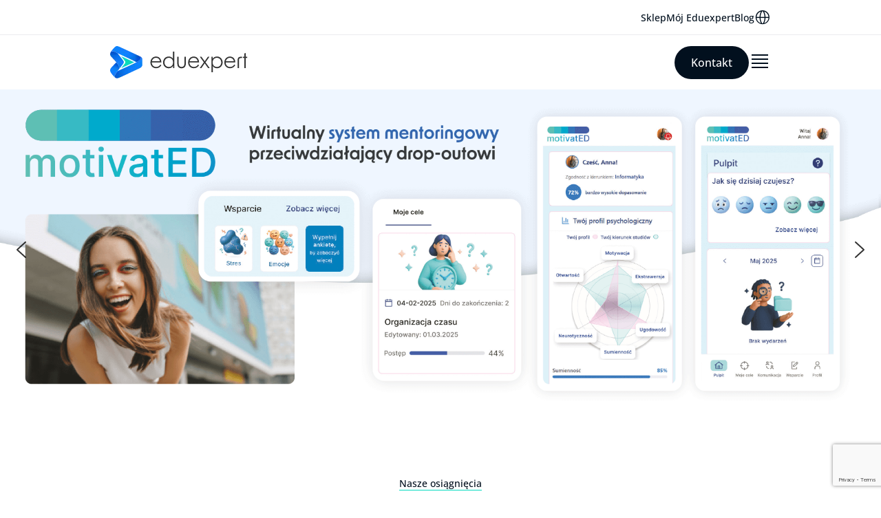

--- FILE ---
content_type: text/html; charset=UTF-8
request_url: https://eduexpert.eu/
body_size: 36525
content:
<!DOCTYPE html>
<html lang="pl-PL">
<head>
    <meta charset="UTF-8">
    <meta name="viewport" content="width=device-width">
    <link rel="profile" href="https://gmpg.org/xfn/11">
    <link rel="pingback" href="https://eduexpert.eu/xmlrpc.php">
    <link data-minify="1" rel="stylesheet" href="https://eduexpert.eu/wp-content/cache/min/1/piv1uzf.css?ver=1768996613">

    <link rel="preconnect" href="https://fonts.googleapis.com">
    <link rel="preconnect" href="https://fonts.gstatic.com" crossorigin>
    

    <script type="text/javascript">
	window.dataLayer = window.dataLayer || [];

	function gtag() {
		dataLayer.push(arguments);
	}

	gtag("consent", "default", {
		ad_personalization: "denied",
		ad_storage: "denied",
		ad_user_data: "denied",
		analytics_storage: "denied",
		functionality_storage: "denied",
		personalization_storage: "denied",
		security_storage: "granted",
		wait_for_update: 500,
	});
	gtag("set", "ads_data_redaction", true);
	</script>
<meta name='robots' content='index, follow, max-image-preview:large, max-snippet:-1, max-video-preview:-1' />
<link rel="alternate" hreflang="en" href="https://eduexpert.eu/en/" />
<link rel="alternate" hreflang="pl" href="https://eduexpert.eu/" />
<link rel="alternate" hreflang="x-default" href="https://eduexpert.eu/" />

	<!-- This site is optimized with the Yoast SEO plugin v26.8 - https://yoast.com/product/yoast-seo-wordpress/ -->
	<title>Strona główna - Eduexpert</title>
<link data-rocket-prefetch href="https://cdn-widget.callpage.io" rel="dns-prefetch">
<link data-rocket-prefetch href="https://sc.lfeeder.com" rel="dns-prefetch">
<link data-rocket-prefetch href="https://serve.albacross.com" rel="dns-prefetch">
<link data-rocket-prefetch href="https://www.googletagmanager.com" rel="dns-prefetch">
<link data-rocket-prefetch href="https://consent.cookiebot.com" rel="dns-prefetch">
<link data-rocket-prefetch href="https://www.gstatic.com" rel="dns-prefetch">
<link data-rocket-prefetch href="https://snap.licdn.com" rel="dns-prefetch">
<link data-rocket-prefetch href="https://connect.facebook.net" rel="dns-prefetch">
<link data-rocket-prefetch href="https://mc.yandex.ru" rel="dns-prefetch">
<link data-rocket-prefetch href="https://panel.callback24.io" rel="dns-prefetch">
<link data-rocket-prefetch href="https://cdnjs.cloudflare.com" rel="dns-prefetch">
<link data-rocket-prefetch href="https://www.google.com" rel="dns-prefetch">
<link data-rocket-prefetch href="https://consentcdn.cookiebot.com" rel="dns-prefetch">
<link data-rocket-preload as="style" data-wpr-hosted-gf-parameters="family=Open+Sans:ital,wght@0,300..800;1,300..800&display=swap" href="https://eduexpert.eu/wp-content/cache/fonts/1/google-fonts/css/7/4/f/93f089003db5656d5fefc94bf599b.css" rel="preload">
<link data-wpr-hosted-gf-parameters="family=Open+Sans:ital,wght@0,300..800;1,300..800&display=swap" href="https://eduexpert.eu/wp-content/cache/fonts/1/google-fonts/css/7/4/f/93f089003db5656d5fefc94bf599b.css" media="print" onload="this.media=&#039;all&#039;" rel="stylesheet">
<noscript data-wpr-hosted-gf-parameters=""><link rel="stylesheet" href="https://fonts.googleapis.com/css2?family=Open+Sans:ital,wght@0,300..800;1,300..800&#038;display=swap"></noscript><link rel="preload" data-rocket-preload as="image" href="https://eduexpert.eu/wp-content/uploads/eduexpert_logo.webp" fetchpriority="high">
	<link rel="canonical" href="https://eduexpert.eu/" />
	<meta property="og:locale" content="pl_PL" />
	<meta property="og:type" content="website" />
	<meta property="og:title" content="Strona główna - Eduexpert" />
	<meta property="og:url" content="https://eduexpert.eu/" />
	<meta property="og:site_name" content="Eduexpert" />
	<meta property="article:modified_time" content="2025-11-06T12:39:56+00:00" />
	<meta property="og:image" content="https://eduexpert.eu/wp-content/uploads/miniaturka.png" />
	<meta property="og:image:width" content="1920" />
	<meta property="og:image:height" content="1080" />
	<meta property="og:image:type" content="image/png" />
	<meta name="twitter:card" content="summary_large_image" />
	<script type="application/ld+json" class="yoast-schema-graph">{"@context":"https://schema.org","@graph":[{"@type":"WebPage","@id":"https://eduexpert.eu/","url":"https://eduexpert.eu/","name":"Strona główna - Eduexpert","isPartOf":{"@id":"https://eduexpert.eu/#website"},"about":{"@id":"https://eduexpert.eu/#organization"},"datePublished":"2024-08-04T12:57:11+00:00","dateModified":"2025-11-06T12:39:56+00:00","breadcrumb":{"@id":"https://eduexpert.eu/#breadcrumb"},"inLanguage":"pl-PL","potentialAction":[{"@type":"ReadAction","target":["https://eduexpert.eu/"]}]},{"@type":"BreadcrumbList","@id":"https://eduexpert.eu/#breadcrumb","itemListElement":[{"@type":"ListItem","position":1,"name":"Home"}]},{"@type":"WebSite","@id":"https://eduexpert.eu/#website","url":"https://eduexpert.eu/","name":"Eduexpert","description":"","publisher":{"@id":"https://eduexpert.eu/#organization"},"potentialAction":[{"@type":"SearchAction","target":{"@type":"EntryPoint","urlTemplate":"https://eduexpert.eu/?s={search_term_string}"},"query-input":{"@type":"PropertyValueSpecification","valueRequired":true,"valueName":"search_term_string"}}],"inLanguage":"pl-PL"},{"@type":"Organization","@id":"https://eduexpert.eu/#organization","name":"Eduexpert","url":"https://eduexpert.eu/","logo":{"@type":"ImageObject","inLanguage":"pl-PL","@id":"https://eduexpert.eu/#/schema/logo/image/","url":"https://eduexpert.eu/wp-content/uploads/eduexpert_logo.webp","contentUrl":"https://eduexpert.eu/wp-content/uploads/eduexpert_logo.webp","width":200,"height":47,"caption":"Eduexpert"},"image":{"@id":"https://eduexpert.eu/#/schema/logo/image/"}}]}</script>
	<!-- / Yoast SEO plugin. -->


<link href='https://fonts.gstatic.com' crossorigin rel='preconnect' />
<link rel="alternate" title="oEmbed (JSON)" type="application/json+oembed" href="https://eduexpert.eu/wp-json/oembed/1.0/embed?url=https%3A%2F%2Feduexpert.eu%2F" />
<link rel="alternate" title="oEmbed (XML)" type="text/xml+oembed" href="https://eduexpert.eu/wp-json/oembed/1.0/embed?url=https%3A%2F%2Feduexpert.eu%2F&#038;format=xml" />
<style id='wp-img-auto-sizes-contain-inline-css' type='text/css'>
img:is([sizes=auto i],[sizes^="auto," i]){contain-intrinsic-size:3000px 1500px}
/*# sourceURL=wp-img-auto-sizes-contain-inline-css */
</style>
<style id='wp-emoji-styles-inline-css' type='text/css'>

	img.wp-smiley, img.emoji {
		display: inline !important;
		border: none !important;
		box-shadow: none !important;
		height: 1em !important;
		width: 1em !important;
		margin: 0 0.07em !important;
		vertical-align: -0.1em !important;
		background: none !important;
		padding: 0 !important;
	}
/*# sourceURL=wp-emoji-styles-inline-css */
</style>
<link rel='stylesheet' id='wp-block-library-css' href='https://eduexpert.eu/wp-includes/css/dist/block-library/style.min.css?ver=6.9' type='text/css' media='all' />
<style id='global-styles-inline-css' type='text/css'>
:root{--wp--preset--aspect-ratio--square: 1;--wp--preset--aspect-ratio--4-3: 4/3;--wp--preset--aspect-ratio--3-4: 3/4;--wp--preset--aspect-ratio--3-2: 3/2;--wp--preset--aspect-ratio--2-3: 2/3;--wp--preset--aspect-ratio--16-9: 16/9;--wp--preset--aspect-ratio--9-16: 9/16;--wp--preset--color--black: #000000;--wp--preset--color--cyan-bluish-gray: #abb8c3;--wp--preset--color--white: #ffffff;--wp--preset--color--pale-pink: #f78da7;--wp--preset--color--vivid-red: #cf2e2e;--wp--preset--color--luminous-vivid-orange: #ff6900;--wp--preset--color--luminous-vivid-amber: #fcb900;--wp--preset--color--light-green-cyan: #7bdcb5;--wp--preset--color--vivid-green-cyan: #00d084;--wp--preset--color--pale-cyan-blue: #8ed1fc;--wp--preset--color--vivid-cyan-blue: #0693e3;--wp--preset--color--vivid-purple: #9b51e0;--wp--preset--color--dark: #02101E;--wp--preset--color--dark-500: #081C3A;--wp--preset--color--primary-blue-100: #E1EDFF;--wp--preset--color--primary-blue-500: #005CE6;--wp--preset--color--primary-blue-800: #001C45;--wp--preset--color--primary-blue-900: #000917;--wp--preset--color--brand-blue-100: #EEF6FF;--wp--preset--color--brand-blue-200: #D3E8FF;--wp--preset--color--brand-blue-300: #AFD6FF;--wp--preset--color--brand-blue-400: #7EBCFF;--wp--preset--color--brand-blue-500: #1988FF;--wp--preset--color--brand-blue-600: #0D75E3;--wp--preset--color--brand-blue-900: #00172F;--wp--preset--color--logo-accent-100: #E1F4EF;--wp--preset--color--logo-accent-200: #8FE2D1;--wp--preset--color--logo-accent-500: #06DBBF;--wp--preset--color--cool-gray-200: #BDBDC2;--wp--preset--color--light-gray-200: #EBECEF;--wp--preset--color--light-blue-100: #F2F7FE;--wp--preset--color--steel-gray-200: #D1D1D9;--wp--preset--color--steel-gray-500: #7C7E94;--wp--preset--color--semantic-green-200: #B3E4C1;--wp--preset--color--semantic-green-300: #77CE90;--wp--preset--color--semantic-green-500: #27B04E;--wp--preset--color--semantic-green-600: #00661D;--wp--preset--color--semantic-yellow-100: #FFF9E6;--wp--preset--color--semantic-yellow-300: #FFDA6A;--wp--preset--color--steel-gray-100: #E9E9ED;--wp--preset--color--steel-gray-800: #2C2C35;--wp--preset--color--text-100: #767676;--wp--preset--color--text-300: #353535;--wp--preset--gradient--vivid-cyan-blue-to-vivid-purple: linear-gradient(135deg,rgb(6,147,227) 0%,rgb(155,81,224) 100%);--wp--preset--gradient--light-green-cyan-to-vivid-green-cyan: linear-gradient(135deg,rgb(122,220,180) 0%,rgb(0,208,130) 100%);--wp--preset--gradient--luminous-vivid-amber-to-luminous-vivid-orange: linear-gradient(135deg,rgb(252,185,0) 0%,rgb(255,105,0) 100%);--wp--preset--gradient--luminous-vivid-orange-to-vivid-red: linear-gradient(135deg,rgb(255,105,0) 0%,rgb(207,46,46) 100%);--wp--preset--gradient--very-light-gray-to-cyan-bluish-gray: linear-gradient(135deg,rgb(238,238,238) 0%,rgb(169,184,195) 100%);--wp--preset--gradient--cool-to-warm-spectrum: linear-gradient(135deg,rgb(74,234,220) 0%,rgb(151,120,209) 20%,rgb(207,42,186) 40%,rgb(238,44,130) 60%,rgb(251,105,98) 80%,rgb(254,248,76) 100%);--wp--preset--gradient--blush-light-purple: linear-gradient(135deg,rgb(255,206,236) 0%,rgb(152,150,240) 100%);--wp--preset--gradient--blush-bordeaux: linear-gradient(135deg,rgb(254,205,165) 0%,rgb(254,45,45) 50%,rgb(107,0,62) 100%);--wp--preset--gradient--luminous-dusk: linear-gradient(135deg,rgb(255,203,112) 0%,rgb(199,81,192) 50%,rgb(65,88,208) 100%);--wp--preset--gradient--pale-ocean: linear-gradient(135deg,rgb(255,245,203) 0%,rgb(182,227,212) 50%,rgb(51,167,181) 100%);--wp--preset--gradient--electric-grass: linear-gradient(135deg,rgb(202,248,128) 0%,rgb(113,206,126) 100%);--wp--preset--gradient--midnight: linear-gradient(135deg,rgb(2,3,129) 0%,rgb(40,116,252) 100%);--wp--preset--font-size--small: 13px;--wp--preset--font-size--medium: 20px;--wp--preset--font-size--large: 36px;--wp--preset--font-size--x-large: 42px;--wp--preset--font-size--xs: 0.75rem;--wp--preset--font-size--sm: 0.875rem;--wp--preset--font-size--regular: 1rem;--wp--preset--font-size--lg: 1.5rem;--wp--preset--spacing--20: 0.44rem;--wp--preset--spacing--30: 0.67rem;--wp--preset--spacing--40: 1rem;--wp--preset--spacing--50: 1.5rem;--wp--preset--spacing--60: 2.25rem;--wp--preset--spacing--70: 3.38rem;--wp--preset--spacing--80: 5.06rem;--wp--preset--shadow--natural: 6px 6px 9px rgba(0, 0, 0, 0.2);--wp--preset--shadow--deep: 12px 12px 50px rgba(0, 0, 0, 0.4);--wp--preset--shadow--sharp: 6px 6px 0px rgba(0, 0, 0, 0.2);--wp--preset--shadow--outlined: 6px 6px 0px -3px rgb(255, 255, 255), 6px 6px rgb(0, 0, 0);--wp--preset--shadow--crisp: 6px 6px 0px rgb(0, 0, 0);}:root { --wp--style--global--content-size: 1024px;--wp--style--global--wide-size: 1366px; }:where(body) { margin: 0; }.wp-site-blocks > .alignleft { float: left; margin-right: 2em; }.wp-site-blocks > .alignright { float: right; margin-left: 2em; }.wp-site-blocks > .aligncenter { justify-content: center; margin-left: auto; margin-right: auto; }:where(.is-layout-flex){gap: 0.5em;}:where(.is-layout-grid){gap: 0.5em;}.is-layout-flow > .alignleft{float: left;margin-inline-start: 0;margin-inline-end: 2em;}.is-layout-flow > .alignright{float: right;margin-inline-start: 2em;margin-inline-end: 0;}.is-layout-flow > .aligncenter{margin-left: auto !important;margin-right: auto !important;}.is-layout-constrained > .alignleft{float: left;margin-inline-start: 0;margin-inline-end: 2em;}.is-layout-constrained > .alignright{float: right;margin-inline-start: 2em;margin-inline-end: 0;}.is-layout-constrained > .aligncenter{margin-left: auto !important;margin-right: auto !important;}.is-layout-constrained > :where(:not(.alignleft):not(.alignright):not(.alignfull)){max-width: var(--wp--style--global--content-size);margin-left: auto !important;margin-right: auto !important;}.is-layout-constrained > .alignwide{max-width: var(--wp--style--global--wide-size);}body .is-layout-flex{display: flex;}.is-layout-flex{flex-wrap: wrap;align-items: center;}.is-layout-flex > :is(*, div){margin: 0;}body .is-layout-grid{display: grid;}.is-layout-grid > :is(*, div){margin: 0;}body{padding-top: 0px;padding-right: 0px;padding-bottom: 0px;padding-left: 0px;}a:where(:not(.wp-element-button)){text-decoration: underline;}:root :where(.wp-element-button, .wp-block-button__link){background-color: #32373c;border-width: 0;color: #fff;font-family: inherit;font-size: inherit;font-style: inherit;font-weight: inherit;letter-spacing: inherit;line-height: inherit;padding-top: calc(0.667em + 2px);padding-right: calc(1.333em + 2px);padding-bottom: calc(0.667em + 2px);padding-left: calc(1.333em + 2px);text-decoration: none;text-transform: inherit;}.has-black-color{color: var(--wp--preset--color--black) !important;}.has-cyan-bluish-gray-color{color: var(--wp--preset--color--cyan-bluish-gray) !important;}.has-white-color{color: var(--wp--preset--color--white) !important;}.has-pale-pink-color{color: var(--wp--preset--color--pale-pink) !important;}.has-vivid-red-color{color: var(--wp--preset--color--vivid-red) !important;}.has-luminous-vivid-orange-color{color: var(--wp--preset--color--luminous-vivid-orange) !important;}.has-luminous-vivid-amber-color{color: var(--wp--preset--color--luminous-vivid-amber) !important;}.has-light-green-cyan-color{color: var(--wp--preset--color--light-green-cyan) !important;}.has-vivid-green-cyan-color{color: var(--wp--preset--color--vivid-green-cyan) !important;}.has-pale-cyan-blue-color{color: var(--wp--preset--color--pale-cyan-blue) !important;}.has-vivid-cyan-blue-color{color: var(--wp--preset--color--vivid-cyan-blue) !important;}.has-vivid-purple-color{color: var(--wp--preset--color--vivid-purple) !important;}.has-dark-color{color: var(--wp--preset--color--dark) !important;}.has-dark-500-color{color: var(--wp--preset--color--dark-500) !important;}.has-primary-blue-100-color{color: var(--wp--preset--color--primary-blue-100) !important;}.has-primary-blue-500-color{color: var(--wp--preset--color--primary-blue-500) !important;}.has-primary-blue-800-color{color: var(--wp--preset--color--primary-blue-800) !important;}.has-primary-blue-900-color{color: var(--wp--preset--color--primary-blue-900) !important;}.has-brand-blue-100-color{color: var(--wp--preset--color--brand-blue-100) !important;}.has-brand-blue-200-color{color: var(--wp--preset--color--brand-blue-200) !important;}.has-brand-blue-300-color{color: var(--wp--preset--color--brand-blue-300) !important;}.has-brand-blue-400-color{color: var(--wp--preset--color--brand-blue-400) !important;}.has-brand-blue-500-color{color: var(--wp--preset--color--brand-blue-500) !important;}.has-brand-blue-600-color{color: var(--wp--preset--color--brand-blue-600) !important;}.has-brand-blue-900-color{color: var(--wp--preset--color--brand-blue-900) !important;}.has-logo-accent-100-color{color: var(--wp--preset--color--logo-accent-100) !important;}.has-logo-accent-200-color{color: var(--wp--preset--color--logo-accent-200) !important;}.has-logo-accent-500-color{color: var(--wp--preset--color--logo-accent-500) !important;}.has-cool-gray-200-color{color: var(--wp--preset--color--cool-gray-200) !important;}.has-light-gray-200-color{color: var(--wp--preset--color--light-gray-200) !important;}.has-light-blue-100-color{color: var(--wp--preset--color--light-blue-100) !important;}.has-steel-gray-200-color{color: var(--wp--preset--color--steel-gray-200) !important;}.has-steel-gray-500-color{color: var(--wp--preset--color--steel-gray-500) !important;}.has-semantic-green-200-color{color: var(--wp--preset--color--semantic-green-200) !important;}.has-semantic-green-300-color{color: var(--wp--preset--color--semantic-green-300) !important;}.has-semantic-green-500-color{color: var(--wp--preset--color--semantic-green-500) !important;}.has-semantic-green-600-color{color: var(--wp--preset--color--semantic-green-600) !important;}.has-semantic-yellow-100-color{color: var(--wp--preset--color--semantic-yellow-100) !important;}.has-semantic-yellow-300-color{color: var(--wp--preset--color--semantic-yellow-300) !important;}.has-steel-gray-100-color{color: var(--wp--preset--color--steel-gray-100) !important;}.has-steel-gray-800-color{color: var(--wp--preset--color--steel-gray-800) !important;}.has-text-100-color{color: var(--wp--preset--color--text-100) !important;}.has-text-300-color{color: var(--wp--preset--color--text-300) !important;}.has-black-background-color{background-color: var(--wp--preset--color--black) !important;}.has-cyan-bluish-gray-background-color{background-color: var(--wp--preset--color--cyan-bluish-gray) !important;}.has-white-background-color{background-color: var(--wp--preset--color--white) !important;}.has-pale-pink-background-color{background-color: var(--wp--preset--color--pale-pink) !important;}.has-vivid-red-background-color{background-color: var(--wp--preset--color--vivid-red) !important;}.has-luminous-vivid-orange-background-color{background-color: var(--wp--preset--color--luminous-vivid-orange) !important;}.has-luminous-vivid-amber-background-color{background-color: var(--wp--preset--color--luminous-vivid-amber) !important;}.has-light-green-cyan-background-color{background-color: var(--wp--preset--color--light-green-cyan) !important;}.has-vivid-green-cyan-background-color{background-color: var(--wp--preset--color--vivid-green-cyan) !important;}.has-pale-cyan-blue-background-color{background-color: var(--wp--preset--color--pale-cyan-blue) !important;}.has-vivid-cyan-blue-background-color{background-color: var(--wp--preset--color--vivid-cyan-blue) !important;}.has-vivid-purple-background-color{background-color: var(--wp--preset--color--vivid-purple) !important;}.has-dark-background-color{background-color: var(--wp--preset--color--dark) !important;}.has-dark-500-background-color{background-color: var(--wp--preset--color--dark-500) !important;}.has-primary-blue-100-background-color{background-color: var(--wp--preset--color--primary-blue-100) !important;}.has-primary-blue-500-background-color{background-color: var(--wp--preset--color--primary-blue-500) !important;}.has-primary-blue-800-background-color{background-color: var(--wp--preset--color--primary-blue-800) !important;}.has-primary-blue-900-background-color{background-color: var(--wp--preset--color--primary-blue-900) !important;}.has-brand-blue-100-background-color{background-color: var(--wp--preset--color--brand-blue-100) !important;}.has-brand-blue-200-background-color{background-color: var(--wp--preset--color--brand-blue-200) !important;}.has-brand-blue-300-background-color{background-color: var(--wp--preset--color--brand-blue-300) !important;}.has-brand-blue-400-background-color{background-color: var(--wp--preset--color--brand-blue-400) !important;}.has-brand-blue-500-background-color{background-color: var(--wp--preset--color--brand-blue-500) !important;}.has-brand-blue-600-background-color{background-color: var(--wp--preset--color--brand-blue-600) !important;}.has-brand-blue-900-background-color{background-color: var(--wp--preset--color--brand-blue-900) !important;}.has-logo-accent-100-background-color{background-color: var(--wp--preset--color--logo-accent-100) !important;}.has-logo-accent-200-background-color{background-color: var(--wp--preset--color--logo-accent-200) !important;}.has-logo-accent-500-background-color{background-color: var(--wp--preset--color--logo-accent-500) !important;}.has-cool-gray-200-background-color{background-color: var(--wp--preset--color--cool-gray-200) !important;}.has-light-gray-200-background-color{background-color: var(--wp--preset--color--light-gray-200) !important;}.has-light-blue-100-background-color{background-color: var(--wp--preset--color--light-blue-100) !important;}.has-steel-gray-200-background-color{background-color: var(--wp--preset--color--steel-gray-200) !important;}.has-steel-gray-500-background-color{background-color: var(--wp--preset--color--steel-gray-500) !important;}.has-semantic-green-200-background-color{background-color: var(--wp--preset--color--semantic-green-200) !important;}.has-semantic-green-300-background-color{background-color: var(--wp--preset--color--semantic-green-300) !important;}.has-semantic-green-500-background-color{background-color: var(--wp--preset--color--semantic-green-500) !important;}.has-semantic-green-600-background-color{background-color: var(--wp--preset--color--semantic-green-600) !important;}.has-semantic-yellow-100-background-color{background-color: var(--wp--preset--color--semantic-yellow-100) !important;}.has-semantic-yellow-300-background-color{background-color: var(--wp--preset--color--semantic-yellow-300) !important;}.has-steel-gray-100-background-color{background-color: var(--wp--preset--color--steel-gray-100) !important;}.has-steel-gray-800-background-color{background-color: var(--wp--preset--color--steel-gray-800) !important;}.has-text-100-background-color{background-color: var(--wp--preset--color--text-100) !important;}.has-text-300-background-color{background-color: var(--wp--preset--color--text-300) !important;}.has-black-border-color{border-color: var(--wp--preset--color--black) !important;}.has-cyan-bluish-gray-border-color{border-color: var(--wp--preset--color--cyan-bluish-gray) !important;}.has-white-border-color{border-color: var(--wp--preset--color--white) !important;}.has-pale-pink-border-color{border-color: var(--wp--preset--color--pale-pink) !important;}.has-vivid-red-border-color{border-color: var(--wp--preset--color--vivid-red) !important;}.has-luminous-vivid-orange-border-color{border-color: var(--wp--preset--color--luminous-vivid-orange) !important;}.has-luminous-vivid-amber-border-color{border-color: var(--wp--preset--color--luminous-vivid-amber) !important;}.has-light-green-cyan-border-color{border-color: var(--wp--preset--color--light-green-cyan) !important;}.has-vivid-green-cyan-border-color{border-color: var(--wp--preset--color--vivid-green-cyan) !important;}.has-pale-cyan-blue-border-color{border-color: var(--wp--preset--color--pale-cyan-blue) !important;}.has-vivid-cyan-blue-border-color{border-color: var(--wp--preset--color--vivid-cyan-blue) !important;}.has-vivid-purple-border-color{border-color: var(--wp--preset--color--vivid-purple) !important;}.has-dark-border-color{border-color: var(--wp--preset--color--dark) !important;}.has-dark-500-border-color{border-color: var(--wp--preset--color--dark-500) !important;}.has-primary-blue-100-border-color{border-color: var(--wp--preset--color--primary-blue-100) !important;}.has-primary-blue-500-border-color{border-color: var(--wp--preset--color--primary-blue-500) !important;}.has-primary-blue-800-border-color{border-color: var(--wp--preset--color--primary-blue-800) !important;}.has-primary-blue-900-border-color{border-color: var(--wp--preset--color--primary-blue-900) !important;}.has-brand-blue-100-border-color{border-color: var(--wp--preset--color--brand-blue-100) !important;}.has-brand-blue-200-border-color{border-color: var(--wp--preset--color--brand-blue-200) !important;}.has-brand-blue-300-border-color{border-color: var(--wp--preset--color--brand-blue-300) !important;}.has-brand-blue-400-border-color{border-color: var(--wp--preset--color--brand-blue-400) !important;}.has-brand-blue-500-border-color{border-color: var(--wp--preset--color--brand-blue-500) !important;}.has-brand-blue-600-border-color{border-color: var(--wp--preset--color--brand-blue-600) !important;}.has-brand-blue-900-border-color{border-color: var(--wp--preset--color--brand-blue-900) !important;}.has-logo-accent-100-border-color{border-color: var(--wp--preset--color--logo-accent-100) !important;}.has-logo-accent-200-border-color{border-color: var(--wp--preset--color--logo-accent-200) !important;}.has-logo-accent-500-border-color{border-color: var(--wp--preset--color--logo-accent-500) !important;}.has-cool-gray-200-border-color{border-color: var(--wp--preset--color--cool-gray-200) !important;}.has-light-gray-200-border-color{border-color: var(--wp--preset--color--light-gray-200) !important;}.has-light-blue-100-border-color{border-color: var(--wp--preset--color--light-blue-100) !important;}.has-steel-gray-200-border-color{border-color: var(--wp--preset--color--steel-gray-200) !important;}.has-steel-gray-500-border-color{border-color: var(--wp--preset--color--steel-gray-500) !important;}.has-semantic-green-200-border-color{border-color: var(--wp--preset--color--semantic-green-200) !important;}.has-semantic-green-300-border-color{border-color: var(--wp--preset--color--semantic-green-300) !important;}.has-semantic-green-500-border-color{border-color: var(--wp--preset--color--semantic-green-500) !important;}.has-semantic-green-600-border-color{border-color: var(--wp--preset--color--semantic-green-600) !important;}.has-semantic-yellow-100-border-color{border-color: var(--wp--preset--color--semantic-yellow-100) !important;}.has-semantic-yellow-300-border-color{border-color: var(--wp--preset--color--semantic-yellow-300) !important;}.has-steel-gray-100-border-color{border-color: var(--wp--preset--color--steel-gray-100) !important;}.has-steel-gray-800-border-color{border-color: var(--wp--preset--color--steel-gray-800) !important;}.has-text-100-border-color{border-color: var(--wp--preset--color--text-100) !important;}.has-text-300-border-color{border-color: var(--wp--preset--color--text-300) !important;}.has-vivid-cyan-blue-to-vivid-purple-gradient-background{background: var(--wp--preset--gradient--vivid-cyan-blue-to-vivid-purple) !important;}.has-light-green-cyan-to-vivid-green-cyan-gradient-background{background: var(--wp--preset--gradient--light-green-cyan-to-vivid-green-cyan) !important;}.has-luminous-vivid-amber-to-luminous-vivid-orange-gradient-background{background: var(--wp--preset--gradient--luminous-vivid-amber-to-luminous-vivid-orange) !important;}.has-luminous-vivid-orange-to-vivid-red-gradient-background{background: var(--wp--preset--gradient--luminous-vivid-orange-to-vivid-red) !important;}.has-very-light-gray-to-cyan-bluish-gray-gradient-background{background: var(--wp--preset--gradient--very-light-gray-to-cyan-bluish-gray) !important;}.has-cool-to-warm-spectrum-gradient-background{background: var(--wp--preset--gradient--cool-to-warm-spectrum) !important;}.has-blush-light-purple-gradient-background{background: var(--wp--preset--gradient--blush-light-purple) !important;}.has-blush-bordeaux-gradient-background{background: var(--wp--preset--gradient--blush-bordeaux) !important;}.has-luminous-dusk-gradient-background{background: var(--wp--preset--gradient--luminous-dusk) !important;}.has-pale-ocean-gradient-background{background: var(--wp--preset--gradient--pale-ocean) !important;}.has-electric-grass-gradient-background{background: var(--wp--preset--gradient--electric-grass) !important;}.has-midnight-gradient-background{background: var(--wp--preset--gradient--midnight) !important;}.has-small-font-size{font-size: var(--wp--preset--font-size--small) !important;}.has-medium-font-size{font-size: var(--wp--preset--font-size--medium) !important;}.has-large-font-size{font-size: var(--wp--preset--font-size--large) !important;}.has-x-large-font-size{font-size: var(--wp--preset--font-size--x-large) !important;}.has-xs-font-size{font-size: var(--wp--preset--font-size--xs) !important;}.has-sm-font-size{font-size: var(--wp--preset--font-size--sm) !important;}.has-regular-font-size{font-size: var(--wp--preset--font-size--regular) !important;}.has-lg-font-size{font-size: var(--wp--preset--font-size--lg) !important;}
/*# sourceURL=global-styles-inline-css */
</style>

<link rel='stylesheet' id='wpml-legacy-horizontal-list-0-css' href='https://eduexpert.eu/wp-content/plugins/sitepress-multilingual-cms/templates/language-switchers/legacy-list-horizontal/style.min.css?ver=1' type='text/css' media='all' />
<link data-minify="1" rel='stylesheet' id='eduexpert-css' href='https://eduexpert.eu/wp-content/cache/min/1/wp-content/themes/eduexpert/css/app.css?ver=1768996613' type='text/css' media='all' />
<style id='rocket-lazyload-inline-css' type='text/css'>
.rll-youtube-player{position:relative;padding-bottom:56.23%;height:0;overflow:hidden;max-width:100%;}.rll-youtube-player:focus-within{outline: 2px solid currentColor;outline-offset: 5px;}.rll-youtube-player iframe{position:absolute;top:0;left:0;width:100%;height:100%;z-index:100;background:0 0}.rll-youtube-player img{bottom:0;display:block;left:0;margin:auto;max-width:100%;width:100%;position:absolute;right:0;top:0;border:none;height:auto;-webkit-transition:.4s all;-moz-transition:.4s all;transition:.4s all}.rll-youtube-player img:hover{-webkit-filter:brightness(75%)}.rll-youtube-player .play{height:100%;width:100%;left:0;top:0;position:absolute;background:var(--wpr-bg-c148433a-3c91-489a-b552-2576f871c4a2) no-repeat center;background-color: transparent !important;cursor:pointer;border:none;}
/*# sourceURL=rocket-lazyload-inline-css */
</style>
<link rel='stylesheet' id='wp-block-paragraph-css' href='https://eduexpert.eu/wp-includes/blocks/paragraph/style.min.css?ver=6.9' type='text/css' media='all' />
<link rel="stylesheet" type="text/css" href="https://eduexpert.eu/wp-content/plugins/smart-slider-3/Public/SmartSlider3/Application/Frontend/Assets/dist/smartslider.min.css?ver=c397fa89" media="all">
<style data-related="n2-ss-2">div#n2-ss-2 .n2-ss-slider-1{display:grid;position:relative;}div#n2-ss-2 .n2-ss-slider-2{display:grid;position:relative;overflow:hidden;padding:0px 0px 0px 0px;border:0px solid RGBA(62,62,62,1);border-radius:0px;background-clip:padding-box;background-repeat:repeat;background-position:50% 50%;background-size:cover;background-attachment:scroll;z-index:1;}div#n2-ss-2:not(.n2-ss-loaded) .n2-ss-slider-2{background-image:none !important;}div#n2-ss-2 .n2-ss-slider-3{display:grid;grid-template-areas:'cover';position:relative;overflow:hidden;z-index:10;}div#n2-ss-2 .n2-ss-slider-3 > *{grid-area:cover;}div#n2-ss-2 .n2-ss-slide-backgrounds,div#n2-ss-2 .n2-ss-slider-3 > .n2-ss-divider{position:relative;}div#n2-ss-2 .n2-ss-slide-backgrounds{z-index:10;}div#n2-ss-2 .n2-ss-slide-backgrounds > *{overflow:hidden;}div#n2-ss-2 .n2-ss-slide-background{transform:translateX(-100000px);}div#n2-ss-2 .n2-ss-slider-4{place-self:center;position:relative;width:100%;height:100%;z-index:20;display:grid;grid-template-areas:'slide';}div#n2-ss-2 .n2-ss-slider-4 > *{grid-area:slide;}div#n2-ss-2.n2-ss-full-page--constrain-ratio .n2-ss-slider-4{height:auto;}div#n2-ss-2 .n2-ss-slide{display:grid;place-items:center;grid-auto-columns:100%;position:relative;z-index:20;-webkit-backface-visibility:hidden;transform:translateX(-100000px);}div#n2-ss-2 .n2-ss-slide{perspective:1500px;}div#n2-ss-2 .n2-ss-slide-active{z-index:21;}.n2-ss-background-animation{position:absolute;top:0;left:0;width:100%;height:100%;z-index:3;}div#n2-ss-2 .nextend-arrow{cursor:pointer;overflow:hidden;line-height:0 !important;z-index:18;-webkit-user-select:none;}div#n2-ss-2 .nextend-arrow img{position:relative;display:block;}div#n2-ss-2 .nextend-arrow img.n2-arrow-hover-img{display:none;}div#n2-ss-2 .nextend-arrow:FOCUS img.n2-arrow-hover-img,div#n2-ss-2 .nextend-arrow:HOVER img.n2-arrow-hover-img{display:inline;}div#n2-ss-2 .nextend-arrow:FOCUS img.n2-arrow-normal-img,div#n2-ss-2 .nextend-arrow:HOVER img.n2-arrow-normal-img{display:none;}div#n2-ss-2 .nextend-arrow-animated{overflow:hidden;}div#n2-ss-2 .nextend-arrow-animated > div{position:relative;}div#n2-ss-2 .nextend-arrow-animated .n2-active{position:absolute;}div#n2-ss-2 .nextend-arrow-animated-fade{transition:background 0.3s, opacity 0.4s;}div#n2-ss-2 .nextend-arrow-animated-horizontal > div{transition:all 0.4s;transform:none;}div#n2-ss-2 .nextend-arrow-animated-horizontal .n2-active{top:0;}div#n2-ss-2 .nextend-arrow-previous.nextend-arrow-animated-horizontal .n2-active{left:100%;}div#n2-ss-2 .nextend-arrow-next.nextend-arrow-animated-horizontal .n2-active{right:100%;}div#n2-ss-2 .nextend-arrow-previous.nextend-arrow-animated-horizontal:HOVER > div,div#n2-ss-2 .nextend-arrow-previous.nextend-arrow-animated-horizontal:FOCUS > div{transform:translateX(-100%);}div#n2-ss-2 .nextend-arrow-next.nextend-arrow-animated-horizontal:HOVER > div,div#n2-ss-2 .nextend-arrow-next.nextend-arrow-animated-horizontal:FOCUS > div{transform:translateX(100%);}div#n2-ss-2 .nextend-arrow-animated-vertical > div{transition:all 0.4s;transform:none;}div#n2-ss-2 .nextend-arrow-animated-vertical .n2-active{left:0;}div#n2-ss-2 .nextend-arrow-previous.nextend-arrow-animated-vertical .n2-active{top:100%;}div#n2-ss-2 .nextend-arrow-next.nextend-arrow-animated-vertical .n2-active{bottom:100%;}div#n2-ss-2 .nextend-arrow-previous.nextend-arrow-animated-vertical:HOVER > div,div#n2-ss-2 .nextend-arrow-previous.nextend-arrow-animated-vertical:FOCUS > div{transform:translateY(-100%);}div#n2-ss-2 .nextend-arrow-next.nextend-arrow-animated-vertical:HOVER > div,div#n2-ss-2 .nextend-arrow-next.nextend-arrow-animated-vertical:FOCUS > div{transform:translateY(100%);}div#n2-ss-2 .n-uc-wWpAs2B153J0{padding:0px 0px 0px 0px}div#n2-ss-2 .n-uc-5COPPRKJeZel{padding:0px 0px 0px 0px}div#n2-ss-2 .n-uc-8ZxNZnJs3OST{padding:0px 0px 0px 0px}div#n2-ss-2 .n-uc-HAyackAqGcaZ{padding:0px 0px 0px 0px}div#n2-ss-2 .n-uc-fcJGNyeFlYZO{padding:0px 0px 0px 0px}div#n2-ss-2 .nextend-arrow img{width: 32px}@media (min-width: 1200px){div#n2-ss-2 [data-hide-desktopportrait="1"]{display: none !important;}}@media (orientation: landscape) and (max-width: 1199px) and (min-width: 901px),(orientation: portrait) and (max-width: 1199px) and (min-width: 701px){div#n2-ss-2 [data-hide-tabletportrait="1"]{display: none !important;}}@media (orientation: landscape) and (max-width: 900px),(orientation: portrait) and (max-width: 700px){div#n2-ss-2 [data-hide-mobileportrait="1"]{display: none !important;}div#n2-ss-2 .nextend-arrow img{width: 16px}}</style>
<script>(function(){this._N2=this._N2||{_r:[],_d:[],r:function(){this._r.push(arguments)},d:function(){this._d.push(arguments)}}}).call(window);</script><script src="https://eduexpert.eu/wp-content/plugins/smart-slider-3/Public/SmartSlider3/Application/Frontend/Assets/dist/n2.min.js?ver=c397fa89" defer async></script>
<script src="https://eduexpert.eu/wp-content/plugins/smart-slider-3/Public/SmartSlider3/Application/Frontend/Assets/dist/smartslider-frontend.min.js?ver=c397fa89" defer async></script>
<script src="https://eduexpert.eu/wp-content/plugins/smart-slider-3/Public/SmartSlider3/Slider/SliderType/Simple/Assets/dist/ss-simple.min.js?ver=c397fa89" defer async></script>
<script src="https://eduexpert.eu/wp-content/plugins/smart-slider-3/Public/SmartSlider3/Widget/Arrow/ArrowImage/Assets/dist/w-arrow-image.min.js?ver=c397fa89" defer async></script>
<script>_N2.r('documentReady',function(){_N2.r(["documentReady","smartslider-frontend","SmartSliderWidgetArrowImage","ss-simple"],function(){new _N2.SmartSliderSimple('n2-ss-2',{"admin":false,"background.video.mobile":1,"loadingTime":2000,"alias":{"id":0,"smoothScroll":0,"slideSwitch":0,"scroll":1},"align":"normal","isDelayed":0,"responsive":{"mediaQueries":{"all":false,"desktopportrait":["(min-width: 1200px)"],"tabletportrait":["(orientation: landscape) and (max-width: 1199px) and (min-width: 901px)","(orientation: portrait) and (max-width: 1199px) and (min-width: 701px)"],"mobileportrait":["(orientation: landscape) and (max-width: 900px)","(orientation: portrait) and (max-width: 700px)"]},"base":{"slideOuterWidth":1920,"slideOuterHeight":700,"sliderWidth":1920,"sliderHeight":700,"slideWidth":1920,"slideHeight":700},"hideOn":{"desktopLandscape":false,"desktopPortrait":false,"tabletLandscape":false,"tabletPortrait":false,"mobileLandscape":false,"mobilePortrait":false},"onResizeEnabled":true,"type":"fullwidth","sliderHeightBasedOn":"real","focusUser":1,"focusEdge":"auto","breakpoints":[{"device":"tabletPortrait","type":"max-screen-width","portraitWidth":1199,"landscapeWidth":1199},{"device":"mobilePortrait","type":"max-screen-width","portraitWidth":700,"landscapeWidth":900}],"enabledDevices":{"desktopLandscape":0,"desktopPortrait":1,"tabletLandscape":0,"tabletPortrait":1,"mobileLandscape":0,"mobilePortrait":1},"sizes":{"desktopPortrait":{"width":1920,"height":700,"max":3000,"min":1200},"tabletPortrait":{"width":701,"height":255,"customHeight":false,"max":1199,"min":701},"mobilePortrait":{"width":320,"height":116,"customHeight":false,"max":900,"min":320}},"overflowHiddenPage":0,"focus":{"offsetTop":"#wpadminbar","offsetBottom":""}},"controls":{"mousewheel":0,"touch":"horizontal","keyboard":1,"blockCarouselInteraction":1},"playWhenVisible":1,"playWhenVisibleAt":0.5,"lazyLoad":0,"lazyLoadNeighbor":0,"blockrightclick":0,"maintainSession":0,"autoplay":{"enabled":1,"start":1,"duration":3000,"autoplayLoop":1,"allowReStart":0,"reverse":0,"pause":{"click":0,"mouse":"enter","mediaStarted":0},"resume":{"click":0,"mouse":"leave","mediaEnded":0,"slidechanged":0},"interval":1,"intervalModifier":"loop","intervalSlide":"current"},"perspective":1500,"layerMode":{"playOnce":0,"playFirstLayer":1,"mode":"skippable","inAnimation":"mainInEnd"},"bgAnimations":0,"mainanimation":{"type":"horizontal","duration":1200,"delay":0,"ease":"easeOutQuad","shiftedBackgroundAnimation":0},"carousel":1,"initCallbacks":function(){new _N2.SmartSliderWidgetArrowImage(this)}})})});</script><script type="text/javascript" id="wpml-cookie-js-extra">
/* <![CDATA[ */
var wpml_cookies = {"wp-wpml_current_language":{"value":"pl","expires":1,"path":"/"}};
var wpml_cookies = {"wp-wpml_current_language":{"value":"pl","expires":1,"path":"/"}};
//# sourceURL=wpml-cookie-js-extra
/* ]]> */
</script>
<script data-minify="1" type="text/javascript" src="https://eduexpert.eu/wp-content/cache/min/1/wp-content/plugins/sitepress-multilingual-cms/res/js/cookies/language-cookie.js?ver=1768996613" id="wpml-cookie-js" defer="defer" data-wp-strategy="defer"></script>
<script type="text/javascript" id="eduexpert-js-extra">
/* <![CDATA[ */
var coursesData = {"nextPage":"1","ajaxurl":"https://eduexpert.eu/wp-admin/admin-ajax.php","cat":null,"postPerPage":"10","nonce":"b2992797be"};
//# sourceURL=eduexpert-js-extra
/* ]]> */
</script>
<script data-minify="1" type="text/javascript" src="https://eduexpert.eu/wp-content/cache/min/1/wp-content/themes/eduexpert/js/app.js?ver=1768996613" id="eduexpert-js"></script>
<link rel="https://api.w.org/" href="https://eduexpert.eu/wp-json/" /><link rel="alternate" title="JSON" type="application/json" href="https://eduexpert.eu/wp-json/wp/v2/pages/5" /><link rel="EditURI" type="application/rsd+xml" title="RSD" href="https://eduexpert.eu/xmlrpc.php?rsd" />
<meta name="generator" content="WordPress 6.9" />
<link rel='shortlink' href='https://eduexpert.eu/' />
<meta name="generator" content="WPML ver:4.8.6 stt:1,40;" />
<link rel="icon" href="https://eduexpert.eu/wp-content/uploads/512-150x150.png" sizes="32x32" />
<link rel="icon" href="https://eduexpert.eu/wp-content/uploads/512-300x300.png" sizes="192x192" />
<link rel="apple-touch-icon" href="https://eduexpert.eu/wp-content/uploads/512-300x300.png" />
<meta name="msapplication-TileImage" content="https://eduexpert.eu/wp-content/uploads/512-300x300.png" />
<noscript><style id="rocket-lazyload-nojs-css">.rll-youtube-player, [data-lazy-src]{display:none !important;}</style></noscript><script>
        var youtubePlayers = {};
        function addYouTubePlayer(playerId, elementId, config = {}) {
            youtubePlayers[playerId] = { elementId, config }
        }
    </script>
	<!-- Yandex.Metrika counter -->
<script type="text/javascript" >
   (function(m,e,t,r,i,k,a){m[i]=m[i]||function(){(m[i].a=m[i].a||[]).push(arguments)};
   m[i].l=1*new Date();
   for (var j = 0; j < document.scripts.length; j++) {if (document.scripts[j].src === r) { return; }}
   k=e.createElement(t),a=e.getElementsByTagName(t)[0],k.async=1,k.src=r,a.parentNode.insertBefore(k,a)})
   (window, document, "script", "https://mc.yandex.ru/metrika/tag.js", "ym");
 
   ym(98815124, "init", {
        clickmap:true,
        trackLinks:true,
        accurateTrackBounce:true,
        webvisor:true,
        ecommerce:"dataLayer"
   });
</script>
<noscript><div><img src="https://mc.yandex.ru/watch/98815124" style="position:absolute; left:-9999px;" alt="" /></div></noscript>
<!-- /Yandex.Metrika counter -->
 
<!-- Meta Pixel Code -->
<script>
!function(f,b,e,v,n,t,s)
{if(f.fbq)return;n=f.fbq=function(){n.callMethod?
n.callMethod.apply(n,arguments):n.queue.push(arguments)};
if(!f._fbq)f._fbq=n;n.push=n;n.loaded=!0;n.version='2.0';
n.queue=[];t=b.createElement(e);t.async=!0;
t.src=v;s=b.getElementsByTagName(e)[0];
s.parentNode.insertBefore(t,s)}(window, document,'script',
'https://connect.facebook.net/en_US/fbevents.js');
fbq('init', '1357132179028677');
fbq('track', 'PageView');
</script>
<noscript><img height="1" width="1" style="display:none"
src="https://www.facebook.com/tr?id=1357132179028677&ev=PageView&noscript=1"
/></noscript>
<!-- End Meta Pixel Code -->
	
	<!-- Google Tag Manager -->
<script>(function(w,d,s,l,i){w[l]=w[l]||[];w[l].push({'gtm.start':
new Date().getTime(),event:'gtm.js'});var f=d.getElementsByTagName(s)[0],
j=d.createElement(s),dl=l!='dataLayer'?'&l='+l:'';j.async=true;j.src=
'https://www.googletagmanager.com/gtm.js?id='+i+dl;f.parentNode.insertBefore(j,f);
})(window,document,'script','dataLayer','GTM-MKNR5QNC');</script>
<!-- End Google Tag Manager -->
	
<link data-minify="1" rel='stylesheet' id='contact-form-7-css' href='https://eduexpert.eu/wp-content/cache/min/1/wp-content/plugins/contact-form-7/includes/css/styles.css?ver=1768996613' type='text/css' media='all' />
<style id="rocket-lazyrender-inline-css">[data-wpr-lazyrender] {content-visibility: auto;}</style><style id="wpr-lazyload-bg-container"></style><style id="wpr-lazyload-bg-exclusion"></style>
<noscript>
<style id="wpr-lazyload-bg-nostyle">.rll-youtube-player .play{--wpr-bg-c148433a-3c91-489a-b552-2576f871c4a2: url('https://eduexpert.eu/wp-content/plugins/wp-rocket/assets/img/youtube.png');}</style>
</noscript>
<script type="application/javascript">const rocket_pairs = [{"selector":".rll-youtube-player .play","style":".rll-youtube-player .play{--wpr-bg-c148433a-3c91-489a-b552-2576f871c4a2: url('https:\/\/eduexpert.eu\/wp-content\/plugins\/wp-rocket\/assets\/img\/youtube.png');}","hash":"c148433a-3c91-489a-b552-2576f871c4a2","url":"https:\/\/eduexpert.eu\/wp-content\/plugins\/wp-rocket\/assets\/img\/youtube.png"}]; const rocket_excluded_pairs = [];</script><meta name="generator" content="WP Rocket 3.20.3" data-wpr-features="wpr_lazyload_css_bg_img wpr_minify_js wpr_lazyload_images wpr_lazyload_iframes wpr_preconnect_external_domains wpr_automatic_lazy_rendering wpr_oci wpr_minify_css wpr_preload_links wpr_host_fonts_locally wpr_desktop" /></head>

<body    
class="home wp-singular page-template page-template-template-page page-template-empty page-template-template-pageempty-php page page-id-5 wp-custom-logo wp-theme-eduexpert bg-white text-dark antialiased">
	
	<script type="text/javascript">
_linkedin_partner_id = "8190041";
window._linkedin_data_partner_ids = window._linkedin_data_partner_ids || [];
window._linkedin_data_partner_ids.push(_linkedin_partner_id);
</script><script type="text/javascript">
(function(l) {
if (!l){window.lintrk = function(a,b){window.lintrk.q.push([a,b])};
window.lintrk.q=[]}
var s = document.getElementsByTagName("script")[0];
var b = document.createElement("script");
b.type = "text/javascript";b.async = true;
b.src = "https://snap.licdn.com/li.lms-analytics/insight.min.js";
s.parentNode.insertBefore(b, s);})(window.lintrk);
</script>
<noscript>
<img height="1" width="1" style="display:none;" alt="" src="https://px.ads.linkedin.com/collect/?pid=8190041&fmt=gif" />
</noscript>

<!-- Google Tag Manager (noscript) -->
<noscript><iframe src="https://www.googletagmanager.com/ns.html?id=GTM-MKNR5QNC"
height="0" width="0" style="display:none;visibility:hidden"></iframe></noscript>
<!-- End Google Tag Manager (noscript) -->
	
<div  class="header-top">
    <div  class="mx-auto container">
        <div  class="flex items-center justify-end gap-8 h-[3.125rem]">
            <div id="top-menu" class="top-menu"><ul id="menu-top-menu" class="menu"><li id="menu-item-58" class="menu-item menu-item-type-custom menu-item-object-custom menu-item-58"><a target="_blank" href="https://sklep.eduexpert.eu">Sklep</a></li>
<li id="menu-item-59" class="menu-item menu-item-type-custom menu-item-object-custom menu-item-59"><a target="_blank" href="https://lw-dla-nauczycieli.learnway.eu/">Mój&nbsp;Eduexpert</a></li>
<li id="menu-item-60" class="menu-item menu-item-type-post_type menu-item-object-page menu-item-60"><a href="https://eduexpert.eu/blog-e-learning-i-szkolenia-online/">Blog</a></li>
</ul></div>            <div class="flex items-center gap-8">
                <div class="language-switcher">
                    <button id="lang-toggle" class="block h-6 mt-px"><span class="icon-network text-lg"></span></button>
                    <div id="lang-menu" style="display: none;">
                        
<div class="wpml-ls-statics-shortcode_actions wpml-ls wpml-ls-legacy-list-horizontal">
	<ul role="menu"><li class="wpml-ls-slot-shortcode_actions wpml-ls-item wpml-ls-item-en wpml-ls-first-item wpml-ls-item-legacy-list-horizontal" role="none">
				<a href="https://eduexpert.eu/en/" class="wpml-ls-link" role="menuitem"  aria-label="Przełącz na English" title="Przełącz na English" >
                    <span class="wpml-ls-native" lang="en">English</span></a>
			</li><li class="wpml-ls-slot-shortcode_actions wpml-ls-item wpml-ls-item-pl wpml-ls-current-language wpml-ls-last-item wpml-ls-item-legacy-list-horizontal" role="none">
				<a href="https://eduexpert.eu/" class="wpml-ls-link" role="menuitem" >
                    <span class="wpml-ls-native" role="menuitem">Polski</span></a>
			</li></ul>
</div>
                    </div>
                </div>
            </div>
        </div>
    </div>
</div>
<header  class="header-main">
    <div  class="mx-auto container">
        <div  class="flex justify-between">
            <div class="flex justify-between items-center">
                <div class="py-4">
                                            <a href="https://eduexpert.eu/" class="custom-logo-link" rel="home" aria-current="page"><img fetchpriority="high" width="200" height="47" src="https://eduexpert.eu/wp-content/uploads/eduexpert_logo.webp" class="custom-logo" alt="Eduexpert" decoding="async" /></a>                                    </div>
            </div>
            <div class="ml-auto flex items-center gap-8 h-auto">
                <div id="primary-menu" class="primary-menu"><ul id="menu-menu-glowne" class="menu"><li id="menu-item-49" class="menu-item menu-item-type-custom menu-item-object-custom menu-item-has-children"><a href="#"><span>Uczelnia</span></a>
<ul class="sub-menu">
<li id="menu-item-4188" class="menu-item menu-item-type-post_type menu-item-object-page"><a href="https://eduexpert.eu/motivated-platforma-ml-ai/"><span><strong>motivatED:</strong> Aplikacja wspierająca studentów</span></a></li>
<li id="menu-item-5492" class="menu-item menu-item-type-post_type menu-item-object-page"><a href="https://eduexpert.eu/smartapply/"><span><strong>SmartApply:</strong> System rekrutacyjny dla&nbsp;Twojej&nbsp;uczelni</span></a></li>
<li id="menu-item-5310" class="menu-item menu-item-type-post_type menu-item-object-page"><a href="https://eduexpert.eu/eduproctor-bezpieczne-egzaminowanie-online/"><span><strong>eduProctor:</strong> Inteligentne egzaminy online</span></a></li>
<li id="menu-item-45" class="menu-item menu-item-type-post_type menu-item-object-page"><a href="https://eduexpert.eu/platforma-lms-learnway/"><span><strong>LearnWay:</strong> System LMS wsparcie edukacji online</span></a></li>
<li id="menu-item-4439" class="menu-item menu-item-type-post_type menu-item-object-page"><a href="https://eduexpert.eu/platforma-jezykowa-rubicon-platforma-jezykowa-rubicon/"><span><strong>Rubicon Language Solutions:</strong> System do&nbsp;nauki języków obcych</span></a></li>
</ul>
</li>
<li id="menu-item-50" class="menu-item menu-item-type-custom menu-item-object-custom menu-item-has-children"><a href="#"><span>Biznes</span></a>
<ul class="sub-menu">
<li id="menu-item-5427" class="menu-item menu-item-type-post_type menu-item-object-page"><a href="https://eduexpert.eu/learnwayhr360/"><span><strong>LearnWay HR360°:</strong> Zarządzaj ocenami kompetencji i&nbsp;sukcesją</span></a></li>
<li id="menu-item-5500" class="menu-item menu-item-type-post_type menu-item-object-page"><a href="https://eduexpert.eu/platforma-lms-learnway/"><span><strong>Learnway:</strong> System LMS wspiera proces szkoleniowy</span></a></li>
<li id="menu-item-5499" class="menu-item menu-item-type-post_type menu-item-object-page"><a href="https://eduexpert.eu/platforma-jezykowa-rubicon-platforma-jezykowa-rubicon/"><span><strong>Platforma językowa Rubicon:</strong> System do&nbsp;nauki języków obcych</span></a></li>
<li id="menu-item-38" class="menu-item menu-item-type-post_type menu-item-object-page"><a href="https://eduexpert.eu/dedykowane-platformy-e-learningowe/"><span><strong>Dedykowane platformy <span class="whitespace-nowrap">e-learningowe</span></strong></span></a></li>
<li id="menu-item-40" class="menu-item menu-item-type-post_type menu-item-object-page"><a href="https://eduexpert.eu/gotowe-szkolenia-online-skuteczna-nauka-dla-firm-i-szkol/"><span><strong>Szkolenia online:</strong> Biblioteka gotowych kursów</span></a></li>
<li id="menu-item-39" class="menu-item menu-item-type-post_type menu-item-object-page"><a href="https://eduexpert.eu/dedykowane-szkolenia-online-skuteczna-nauka-dla-firm/"><span><strong>Szkolenia na&nbsp;zamówienie:</strong> Dopasowane do&nbsp;potrzeb Twojej&nbsp;firmy</span></a></li>
</ul>
</li>
<li id="menu-item-2765" class="menu-item menu-item-type-custom menu-item-object-custom menu-item-has-children"><a href="#"><span>Edukacja</span></a>
<ul class="sub-menu">
<li id="menu-item-2730" class="menu-item menu-item-type-post_type menu-item-object-page"><a href="https://eduexpert.eu/gotowe-produkty-cyfrowe-nowoczesne-rozwiazania-e-learningowe/"><span><strong>Cyfrowe pomoce dydaktyczne:</strong> Multimedia do&nbsp;pracy w&nbsp;szkole i&nbsp;w&nbsp;domu</span></a></li>
</ul>
</li>
<li id="menu-item-5497" class="menu-item menu-item-type-custom menu-item-object-custom menu-item-has-children"><a href="#"><span>Multimedia</span></a>
<ul class="sub-menu">
<li id="menu-item-2764" class="menu-item menu-item-type-post_type menu-item-object-page"><a href="https://eduexpert.eu/multimedia-dedykowane/"><span>Multimedia na&nbsp;zamówienie</span></a></li>
<li id="menu-item-4646" class="menu-item menu-item-type-post_type menu-item-object-page"><a href="https://eduexpert.eu/wirtualne-spacery/"><span>Wirtualne spacery dopasowane do&nbsp;Twoich&nbsp;potrzeb</span></a></li>
</ul>
</li>
<li id="menu-item-51" class="menu-item menu-item-type-custom menu-item-object-custom menu-item-has-children"><a href="#"><span>O&nbsp;nas</span></a>
<ul class="sub-menu">
<li id="menu-item-44" class="menu-item menu-item-type-post_type menu-item-object-page"><a href="https://eduexpert.eu/o-eduexpert-innowacyjne-rozwiazania-edukacyjne/"><span>O&nbsp;Eduexpert</span></a></li>
<li id="menu-item-47" class="menu-item menu-item-type-post_type menu-item-object-page"><a href="https://eduexpert.eu/realizacje/"><span>Realizacje</span></a></li>
<li id="menu-item-57" class="menu-item menu-item-type-post_type menu-item-object-page"><a href="https://eduexpert.eu/updates/"><span>Aktualności</span></a></li>
<li id="menu-item-41" class="menu-item menu-item-type-post_type menu-item-object-page"><a href="https://eduexpert.eu/kontakt/"><span>Kontakt</span></a></li>
</ul>
</li>
<li id="menu-item-2735" class="menu-item menu-item-type-post_type menu-item-object-page menu-item-image"><a href="https://eduexpert.eu/projekty-ue/"><span>Projekty</span><img src="https://eduexpert.eu/wp-content/uploads/UE-logo.svg" alt="Projekty" class="menu-item-image"></a></li>
</ul></div>                                    <a class="xl:hidden" href="https://eduexpert.eu/projekty-ue/">
                        
                    </a>
                                                <a href="https://eduexpert.eu/kontakt/" class="hidden lg:inline-flex btn-primary">Kontakt</a>
                                <div class="xl:hidden">
                    <a href="#" aria-label="Toggle navigation" id="primary-menu-toggle">
                        <span class="icon-menu"></span>
                        <span class="icon-close"></span>
                    </a>
                </div>
            </div>
        </div>
    </div>
</header>

<div  class="page-wrapper">
<div  id="scroller" class="site-content">

    
    <main >
<div class="n2-section-smartslider fitvidsignore  n2_clear" data-ssid="2" tabindex="0" role="region" aria-label="Slider"><div id="n2-ss-2-align" class="n2-ss-align"><div class="n2-padding"><div id="n2-ss-2" data-creator="Smart Slider 3" data-responsive="fullwidth" class="n2-ss-slider n2-ow n2-has-hover n2notransition"><div class="n2-ss-slider-wrapper-inside">
        <div class="n2-ss-slider-1 n2_ss__touch_element n2-ow">
            <div class="n2-ss-slider-2 n2-ow">
                                                <div class="n2-ss-slider-3 n2-ow">

                    <div class="n2-ss-slide-backgrounds n2-ow-all"><div class="n2-ss-slide-background" data-public-id="1" data-mode="fill"><div class="n2-ss-slide-background-image" data-blur="0" data-opacity="100" data-x="41" data-y="41" data-alt="" data-title="" style="--ss-o-pos-x:41%;--ss-o-pos-y:41%"><picture class="skip-lazy" data-skip-lazy="1"><img decoding="async" src="//eduexpert.eu/wp-content/uploads/eduexpert-dla-szkol-podstawowych-nauka-matematyki.png" alt="" title=""  class="skip-lazy" data-skip-lazy="1"></picture></div><div data-color="RGBA(255,255,255,0)" style="background-color: RGBA(255,255,255,0);" class="n2-ss-slide-background-color"></div></div><div class="n2-ss-slide-background" data-public-id="2" data-mode="fill" aria-hidden="true"><div class="n2-ss-slide-background-image" data-blur="0" data-opacity="100" data-x="43" data-y="63" data-alt="" data-title="" style="--ss-o-pos-x:43%;--ss-o-pos-y:63%"><picture class="skip-lazy" data-skip-lazy="1"><img decoding="async" src="//eduexpert.eu/wp-content/uploads/01.png" alt="" title=""  class="skip-lazy" data-skip-lazy="1"></picture></div><div data-color="RGBA(255,255,255,0)" style="background-color: RGBA(255,255,255,0);" class="n2-ss-slide-background-color"></div></div><div class="n2-ss-slide-background" data-public-id="3" data-mode="fill" aria-hidden="true"><div class="n2-ss-slide-background-image" data-blur="0" data-opacity="100" data-x="83" data-y="51" data-alt="slide 1" data-title="" style="--ss-o-pos-x:83%;--ss-o-pos-y:51%"><picture class="skip-lazy" data-skip-lazy="1"><img decoding="async" src="//eduexpert.eu/wp-content/uploads/02.png" alt="slide 1" title=""  class="skip-lazy" data-skip-lazy="1"></picture></div><div data-color="RGBA(255,255,255,0)" style="background-color: RGBA(255,255,255,0);" class="n2-ss-slide-background-color"></div></div><div class="n2-ss-slide-background" data-public-id="4" data-mode="fill" aria-hidden="true"><div class="n2-ss-slide-background-image" data-blur="0" data-opacity="100" data-x="50" data-y="50" data-alt="" data-title=""><picture class="skip-lazy" data-skip-lazy="1"><img decoding="async" src="//eduexpert.eu/wp-content/uploads/03.png" alt="" title=""  class="skip-lazy" data-skip-lazy="1"></picture></div><div data-color="RGBA(255,255,255,0)" style="background-color: RGBA(255,255,255,0);" class="n2-ss-slide-background-color"></div></div><div class="n2-ss-slide-background" data-public-id="5" data-mode="fill" aria-hidden="true"><div class="n2-ss-slide-background-image" data-blur="0" data-opacity="100" data-x="50" data-y="50" data-alt="" data-title=""><picture class="skip-lazy" data-skip-lazy="1"><img decoding="async" src="//eduexpert.eu/wp-content/uploads/04.png" alt="" title=""  class="skip-lazy" data-skip-lazy="1"></picture></div><div data-color="RGBA(255,255,255,0)" style="background-color: RGBA(255,255,255,0);" class="n2-ss-slide-background-color"></div></div></div>                    <div class="n2-ss-slider-4 n2-ow">
                        <svg xmlns="http://www.w3.org/2000/svg" viewBox="0 0 1920 700" data-related-device="desktopPortrait" class="n2-ow n2-ss-preserve-size n2-ss-preserve-size--slider n2-ss-slide-limiter"></svg><div data-first="1" data-slide-duration="0" data-id="7" data-slide-public-id="1" data-title="Image Slide 3" class="n2-ss-slide n2-ow  n2-ss-slide-7"><div role="note" class="n2-ss-slide--focus" tabindex="-1">Image Slide 3</div><div class="n2-ss-layers-container n2-ss-slide-limiter n2-ow"><div class="n2-ss-layer n2-ow n-uc-wWpAs2B153J0" data-sstype="slide" data-pm="default"></div></div></div><div data-slide-duration="0" data-id="3" data-slide-public-id="2" aria-hidden="true" data-title="Image Slide 1" class="n2-ss-slide n2-ow  n2-ss-slide-3"><div role="note" class="n2-ss-slide--focus" tabindex="-1">Image Slide 1</div><div class="n2-ss-layers-container n2-ss-slide-limiter n2-ow"><div class="n2-ss-layer n2-ow n-uc-5COPPRKJeZel" data-sstype="slide" data-pm="default"></div></div></div><div data-slide-duration="0" data-id="4" data-slide-public-id="3" aria-hidden="true" data-title="Image Slide 2" class="n2-ss-slide n2-ow  n2-ss-slide-4"><div role="note" class="n2-ss-slide--focus" tabindex="-1">Image Slide 2</div><div class="n2-ss-layers-container n2-ss-slide-limiter n2-ow"><div class="n2-ss-layer n2-ow n-uc-8ZxNZnJs3OST" data-sstype="slide" data-pm="default"></div></div></div><div data-slide-duration="0" data-id="5" data-slide-public-id="4" aria-hidden="true" data-title="Image Slide 3" class="n2-ss-slide n2-ow  n2-ss-slide-5"><div role="note" class="n2-ss-slide--focus" tabindex="-1">Image Slide 3</div><div class="n2-ss-layers-container n2-ss-slide-limiter n2-ow"><div class="n2-ss-layer n2-ow n-uc-HAyackAqGcaZ" data-sstype="slide" data-pm="default"></div></div></div><div data-slide-duration="0" data-id="6" data-slide-public-id="5" aria-hidden="true" data-title="Image Slide 3" class="n2-ss-slide n2-ow  n2-ss-slide-6"><div role="note" class="n2-ss-slide--focus" tabindex="-1">Image Slide 3</div><div class="n2-ss-layers-container n2-ss-slide-limiter n2-ow"><div class="n2-ss-layer n2-ow n-uc-fcJGNyeFlYZO" data-sstype="slide" data-pm="default"></div></div></div>                    </div>

                                    </div>
            </div>
        </div>
        <div class="n2-ss-slider-controls n2-ss-slider-controls-absolute-left-center"><div style="--widget-offset:15px;" class="n2-ss-widget nextend-arrow n2-ow-all nextend-arrow-previous  nextend-arrow-animated-fade" id="n2-ss-2-arrow-previous" role="button" aria-label="previous arrow" tabindex="0"><img decoding="async" width="32" height="32" class="n2-arrow-normal-img skip-lazy" data-skip-lazy="1" src="[data-uri]" alt="previous arrow"><img decoding="async" width="32" height="32" class="n2-arrow-hover-img skip-lazy" data-skip-lazy="1" src="[data-uri]" alt="previous arrow"></div></div><div class="n2-ss-slider-controls n2-ss-slider-controls-absolute-right-center"><div style="--widget-offset:15px;" class="n2-ss-widget nextend-arrow n2-ow-all nextend-arrow-next  nextend-arrow-animated-fade" id="n2-ss-2-arrow-next" role="button" aria-label="next arrow" tabindex="0"><img decoding="async" width="32" height="32" class="n2-arrow-normal-img skip-lazy" data-skip-lazy="1" src="[data-uri]" alt="next arrow"><img decoding="async" width="32" height="32" class="n2-arrow-hover-img skip-lazy" data-skip-lazy="1" src="[data-uri]" alt="next arrow"></div></div></div></div><ss3-loader></ss3-loader></div></div><div class="n2_clear"></div></div>

    <section id="block-achievements" data-animation="block-achievements" class="section section-animated animate-attract block-achievements">
        <div class="container mx-auto">
            <div class="animate-init from-bottom">
                                    <div class="heading heading--lg heading--center   heading--text-lg">
                <div class="heading__sub">
                    Nasze osiągnięcia
                </div><h2 class="heading__main"> <span>Efektywność,</span> na&nbsp;którą możesz&nbsp;liczyć</h2></div>                            </div>
            <div class="content">
                <div class="achievements">
                                            <div class="item animate-init fade" style="transition-delay: 200ms">
                            <div class="counter-container"><div class="counter" data-value="10">0</div><div class="prefix">+</div></div><p>lat na&nbsp;rynku</p>                        </div>
                                            <div class="item animate-init fade" style="transition-delay: 250ms">
                            <div class="counter-container"><div class="counter" data-value="25">0</div><div class="prefix"><small>tys.+</small></div></div><p>materiałów edukacyjnych</p>                        </div>
                                            <div class="item animate-init fade" style="transition-delay: 300ms">
                            <div class="counter-container"><div class="counter" data-value="50">0</div><div class="prefix">+</div></div><p>ekspertów merytorycznych</p>                        </div>
                                            <div class="item animate-init fade" style="transition-delay: 350ms">
                            <div class="counter-container"><div class="counter" data-value="100">0</div><div class="prefix"><small>mln zł+</small></div></div><p>wartość projektów</p>                        </div>
                                            <div class="item animate-init fade" style="transition-delay: 400ms">
                            <div class="counter-container"><div class="counter" data-value="50">0</div><div class="prefix">+</div></div><p>zrealizowanych projektów</p>                        </div>
                                    </div>
            </div>
        </div>
    </section>




<section id="kompleksowe-wsparcie-w-e-learningu" data-animation="block-accordion" class="section section-animated-center block-accordion section-parallax">
    <div class="container mx-auto animate from-bottom">
                    <div class="heading heading--lg heading--center   heading--text-lg">
                <div class="heading__sub">
                    Rozwiązania
                </div><h2 class="heading__main"> Kompleksowe wsparcie w&nbsp;<span class="whitespace-nowrap">e-learningu</span></h2></div>            </div>
    <div class="content animate fade">
        <div class="swiper carousel-images">
            <div class="swiper-wrapper images-wrapper">
                <div class="swiper-slide"><div class="impage"><picture decoding="async">
<source type="image/webp" data-lazy-srcset="https://eduexpert.eu/wp-content/uploads/Rozwiazania-grafika.png.webp"/>
<img decoding="async" src="data:image/svg+xml,%3Csvg%20xmlns='http://www.w3.org/2000/svg'%20viewBox='0%200%200%200'%3E%3C/svg%3E" alt="" data-lazy-src="https://eduexpert.eu/wp-content/uploads/Rozwiazania-grafika.png"/><noscript><img decoding="async" src="https://eduexpert.eu/wp-content/uploads/Rozwiazania-grafika.png" alt=""/></noscript>
</picture>
</div></div><div class="swiper-slide"><div class="impage"><picture decoding="async">
<source type="image/webp" data-lazy-srcset="https://eduexpert.eu/wp-content/uploads/Dedykowana-platforma-1024x665.png.webp"/>
<img decoding="async" src="data:image/svg+xml,%3Csvg%20xmlns='http://www.w3.org/2000/svg'%20viewBox='0%200%200%200'%3E%3C/svg%3E" alt="" data-lazy-src="https://eduexpert.eu/wp-content/uploads/Dedykowana-platforma-1024x665.png"/><noscript><img decoding="async" src="https://eduexpert.eu/wp-content/uploads/Dedykowana-platforma-1024x665.png" alt=""/></noscript>
</picture>
</div></div><div class="swiper-slide"><div class="impage"><picture decoding="async">
<source type="image/webp" data-lazy-srcset="https://eduexpert.eu/wp-content/uploads/Rozwiazania-grafika-1-1024x682.png.webp"/>
<img decoding="async" src="data:image/svg+xml,%3Csvg%20xmlns='http://www.w3.org/2000/svg'%20viewBox='0%200%200%200'%3E%3C/svg%3E" alt="" data-lazy-src="https://eduexpert.eu/wp-content/uploads/Rozwiazania-grafika-1-1024x682.png"/><noscript><img decoding="async" src="https://eduexpert.eu/wp-content/uploads/Rozwiazania-grafika-1-1024x682.png" alt=""/></noscript>
</picture>
</div></div><div class="swiper-slide"><div class="impage"><picture decoding="async">
<source type="image/webp" data-lazy-srcset="https://eduexpert.eu/wp-content/uploads/Rozwiazania-grafika-2-1024x683.png.webp"/>
<img decoding="async" src="data:image/svg+xml,%3Csvg%20xmlns='http://www.w3.org/2000/svg'%20viewBox='0%200%200%200'%3E%3C/svg%3E" alt="" data-lazy-src="https://eduexpert.eu/wp-content/uploads/Rozwiazania-grafika-2-1024x683.png"/><noscript><img decoding="async" src="https://eduexpert.eu/wp-content/uploads/Rozwiazania-grafika-2-1024x683.png" alt=""/></noscript>
</picture>
</div></div><div class="swiper-slide"><div class="impage"><picture decoding="async">
<source type="image/webp" data-lazy-srcset="https://eduexpert.eu/wp-content/uploads/Rozwiazania-grafika-3-1024x683.png.webp"/>
<img decoding="async" src="data:image/svg+xml,%3Csvg%20xmlns='http://www.w3.org/2000/svg'%20viewBox='0%200%200%200'%3E%3C/svg%3E" alt="" data-lazy-src="https://eduexpert.eu/wp-content/uploads/Rozwiazania-grafika-3-1024x683.png"/><noscript><img decoding="async" src="https://eduexpert.eu/wp-content/uploads/Rozwiazania-grafika-3-1024x683.png" alt=""/></noscript>
</picture>
</div></div><div class="swiper-slide"><div class="impage"><img decoding="async" src="data:image/svg+xml,%3Csvg%20xmlns='http://www.w3.org/2000/svg'%20viewBox='0%200%200%200'%3E%3C/svg%3E" alt="" data-lazy-src="https://eduexpert.eu/wp-content/uploads/gotowe-produkty-2-1024x685.png" /><noscript><img decoding="async" src="https://eduexpert.eu/wp-content/uploads/gotowe-produkty-2-1024x685.png" alt="" /></noscript></div></div>            </div>
            <div class="accordion-nav">
                <div class="swiper-pagination"></div>
                <button title="start/stop" class="btn-start-stop text-dark">
                    <span class="icon-play-filled-alt" style="display: none;"></span>
                    <span class="icon-pause-filled"></span>
                </button>
            </div>
        </div>
        <div class="swiper accordion">
            <div class="swiper-wrapper accordion-wrapper accordion-container">
                <div class="swiper-slide accordion-item ac"><div class="accordion-image"><picture decoding="async">
<source type="image/webp" data-lazy-srcset="https://eduexpert.eu/wp-content/uploads/Rozwiazania-grafika.png.webp"/>
<img decoding="async" src="data:image/svg+xml,%3Csvg%20xmlns='http://www.w3.org/2000/svg'%20viewBox='0%200%200%200'%3E%3C/svg%3E" alt="" data-lazy-src="https://eduexpert.eu/wp-content/uploads/Rozwiazania-grafika.png"/><noscript><img decoding="async" src="https://eduexpert.eu/wp-content/uploads/Rozwiazania-grafika.png" alt=""/></noscript>
</picture>
</div><div class="accordion-heading ac-header"><button class="accordion-trigger ac-trigger">Platforma LMS Learnway</button><div class="accordion-progress"></div></div><div class="accordion-content ac-panel"><div class="accordion-text ac-text"><p>Wygodny i&nbsp;skuteczny system do&nbsp;zarządzania nauczaniem, wiedzą i&nbsp;szkoleniami. Pomoże przyspieszyć i&nbsp;uprościć procesy edukacyjne w&nbsp;Twojej&nbsp;firmie, organizacji, szkole lub&nbsp;uczelni.</p></div></div></div><div class="swiper-slide accordion-item ac"><div class="accordion-image"><picture decoding="async">
<source type="image/webp" data-lazy-srcset="https://eduexpert.eu/wp-content/uploads/Dedykowana-platforma-768x499.png.webp"/>
<img decoding="async" src="data:image/svg+xml,%3Csvg%20xmlns='http://www.w3.org/2000/svg'%20viewBox='0%200%200%200'%3E%3C/svg%3E" alt="" data-lazy-src="https://eduexpert.eu/wp-content/uploads/Dedykowana-platforma-768x499.png"/><noscript><img decoding="async" src="https://eduexpert.eu/wp-content/uploads/Dedykowana-platforma-768x499.png" alt=""/></noscript>
</picture>
</div><div class="accordion-heading ac-header"><button class="accordion-trigger ac-trigger">Dedykowane platformy <span class="whitespace-nowrap">e-learningowe</span></button><div class="accordion-progress"></div></div><div class="accordion-content ac-panel"><div class="accordion-text ac-text"><p>Spersonalizowane narzędzia <span class="whitespace-nowrap">e-learningowe</span>, które idealnie odpowiadają na&nbsp;potrzeby małych firm i&nbsp;wielkich korporacji. Zapewniają elastyczne wsparcie w&nbsp;rozwoju użytkowników.</p></div></div></div><div class="swiper-slide accordion-item ac"><div class="accordion-image"><picture decoding="async">
<source type="image/webp" data-lazy-srcset="https://eduexpert.eu/wp-content/uploads/Rozwiazania-grafika-1-768x512.png.webp"/>
<img decoding="async" src="data:image/svg+xml,%3Csvg%20xmlns='http://www.w3.org/2000/svg'%20viewBox='0%200%200%200'%3E%3C/svg%3E" alt="" data-lazy-src="https://eduexpert.eu/wp-content/uploads/Rozwiazania-grafika-1-768x512.png"/><noscript><img decoding="async" src="https://eduexpert.eu/wp-content/uploads/Rozwiazania-grafika-1-768x512.png" alt=""/></noscript>
</picture>
</div><div class="accordion-heading ac-header"><button class="accordion-trigger ac-trigger">Gotowe szkolenia online</button><div class="accordion-progress"></div></div><div class="accordion-content ac-panel"><div class="accordion-text ac-text"><p>Łatwo dostępne kursy online, które pomogą spełnić wymogi związane z&nbsp;RODO, BHP, IDD czy&nbsp;cyberbezpieczeństwem. Szybki i&nbsp;prosty sposób na&nbsp;przekazanie kluczowej wiedzy w&nbsp;zespole.</p></div></div></div><div class="swiper-slide accordion-item ac"><div class="accordion-image"><picture decoding="async">
<source type="image/webp" data-lazy-srcset="https://eduexpert.eu/wp-content/uploads/Rozwiazania-grafika-2-768x512.png.webp"/>
<img decoding="async" src="data:image/svg+xml,%3Csvg%20xmlns='http://www.w3.org/2000/svg'%20viewBox='0%200%200%200'%3E%3C/svg%3E" alt="" data-lazy-src="https://eduexpert.eu/wp-content/uploads/Rozwiazania-grafika-2-768x512.png"/><noscript><img decoding="async" src="https://eduexpert.eu/wp-content/uploads/Rozwiazania-grafika-2-768x512.png" alt=""/></noscript>
</picture>
</div><div class="accordion-heading ac-header"><button class="accordion-trigger ac-trigger">Dedykowane szkolenia online</button><div class="accordion-progress"></div></div><div class="accordion-content ac-panel"><div class="accordion-text ac-text"><p>Szkolenia <span class="whitespace-nowrap">e-learningowe</span> dostosowane do&nbsp;branży, stanowiska pracy oraz&nbsp;indywidualnych potrzeb kształcenia i&nbsp;rozwoju zawodowego. Łączą teorię z&nbsp;praktyką za&nbsp;pomocą interaktywnych narzędzi, zapewniając efektywną naukę dostępną z&nbsp;każdego miejsca i&nbsp;o&nbsp;każdej porze.</p></div></div></div><div class="swiper-slide accordion-item ac"><div class="accordion-image"><picture decoding="async">
<source type="image/webp" data-lazy-srcset="https://eduexpert.eu/wp-content/uploads/Rozwiazania-grafika-3-768x512.png.webp"/>
<img decoding="async" src="data:image/svg+xml,%3Csvg%20xmlns='http://www.w3.org/2000/svg'%20viewBox='0%200%200%200'%3E%3C/svg%3E" alt="" data-lazy-src="https://eduexpert.eu/wp-content/uploads/Rozwiazania-grafika-3-768x512.png"/><noscript><img decoding="async" src="https://eduexpert.eu/wp-content/uploads/Rozwiazania-grafika-3-768x512.png" alt=""/></noscript>
</picture>
</div><div class="accordion-heading ac-header"><button class="accordion-trigger ac-trigger">Multimedia</button><div class="accordion-progress"></div></div><div class="accordion-content ac-panel"><div class="accordion-text ac-text"><p>Unikalne rozwiązania, które przekształcają tradycyjne metody nauczania  i szkolenia w&nbsp;pełne zaangażowania doświadczenia. Wirtualne spacery, interaktywne gry szkoleniowe, animacje 2D i&nbsp;3D, a&nbsp;nawet symulacje VR.</p></div></div></div><div class="swiper-slide accordion-item ac"><div class="accordion-image"><img decoding="async" src="data:image/svg+xml,%3Csvg%20xmlns='http://www.w3.org/2000/svg'%20viewBox='0%200%200%200'%3E%3C/svg%3E" alt="" data-lazy-src="https://eduexpert.eu/wp-content/uploads/gotowe-produkty-2-768x514.png" /><noscript><img decoding="async" src="https://eduexpert.eu/wp-content/uploads/gotowe-produkty-2-768x514.png" alt="" /></noscript></div><div class="accordion-heading ac-header"><button class="accordion-trigger ac-trigger">Gotowe produkty cyfrowe</button><div class="accordion-progress"></div></div><div class="accordion-content ac-panel"><div class="accordion-text ac-text"><p><span data-teams="true"><span class="ui-provider a b c d e f g h i j k l m n o p q r s t u v w x y z ab ac ae af ag ah ai aj ak" dir="ltr">Kreatywne sposoby na prowadzenie lekcji, które aktywnie angażują uczniów przy użyciu tablic oraz monitorów interaktywnych.</span></span></p></div></div></div>            </div>
        </div>
    </div>
</section>


        <section id="poznaj-moc-eduexpert" data-animation="block-content" class="section block-content section-animated section-name--poznaj-moc-eduexpert section-parallax-under">
        <div class="container mx-auto">
                            <div class="heading heading--lg heading--center animate-init fade mb-8  heading--text-lg">
                <div class="heading__sub">
                    Dlaczego my
                </div><h2 class="heading__main"> Poznaj <span>moc Eduexpert</span></h2></div>                        <div class="block-wrap">
                <div class="content animate-init fade order-2">
                                                            <div class="content-editor content-editor--last-p-no-margin">
                        <ul>
<li><strong>Ponad 10 lat doświadczenia</strong> na&nbsp;polskim i&nbsp;zagranicznym rynku edukacyjnym.</li>
<li>Wieloletnia <strong>współpraca z&nbsp;Ministerstwem Edukacji Narodowej</strong> przy innowacyjnych projektach.</li>
<li><strong>Kompleksowe wsparcie &#8211;</strong> analiza potrzeb, pomoc techniczna, doradztwo merytoryczne i&nbsp;dostosowanie po&nbsp;wdrożeniu.</li>
<li><strong>Skuteczne metody</strong> nauczania oparte na&nbsp;najnowszych badaniach i&nbsp;trendach w&nbsp;edukacji, np.&nbsp;STEAM.</li>
<li><strong>Interdyscyplinarny zespół</strong> grafików, montażystów wideo, programistów, redaktorów i&nbsp;dydaktyków.</li>
</ul>                    </div>
                                                                <div class="buttons-wrap flex">
                                                            <a href="https://eduexpert.eu/realizacje/"
                                   class="btn-tertiary">
                                    Zobacz realizacje                                </a>
                                                    </div>
                                    </div>
                                    <div class="order-3 hidden lg:flex lg:order-1 lg:flex-1 my-14 lg:my-0 max-w-full lg:max-w-1/2">
                        <div class="video-container animate-init fade">
                            <div class="video-wrap">
                                                                    <div class="youtube-container">
                                        <iframe loading="lazy"
                                                data-src="https://www.youtube.com/embed/0nbO0Ld8nVM?autoplay=1&#038;mute=1&#038;playlist=0nbO0Ld8nVM&#038;loop=1&#038;controls=0&#038;modestbranding=0&#038;playsinline=1&#038;mute=1&#038;rel=0&#038;enablejsapi=1"
                                                allow="accelerometer; autoplay; clipboard-write; encrypted-media; gyroscope; picture-in-picture"
                                                allowfullscreen src="about:blank" class="lazyload-video" data-load-mode="1" data-rocket-lazyload="fitvidscompatible" data-lazy-src="">
                                        </iframe><noscript><iframe
                                                data-src="https://www.youtube.com/embed/0nbO0Ld8nVM?autoplay=1&#038;mute=1&#038;playlist=0nbO0Ld8nVM&#038;loop=1&#038;controls=0&#038;modestbranding=0&#038;playsinline=1&#038;mute=1&#038;rel=0&#038;enablejsapi=1"
                                                allow="accelerometer; autoplay; clipboard-write; encrypted-media; gyroscope; picture-in-picture"
                                                allowfullscreen src="[data-uri]" class="lazyload-video" data-load-mode="1">
                                        </iframe></noscript>
                                        <div class="absolute inset-0 bg-transparent"></div>
                                    </div>
                                                            </div>
                        </div>
                    </div>
                            </div>
                                </div>
            </section>
    

        <section id="tworzymy-przyszlosc-nauczania" data-animation="block-content" class="section block-content section-animated section-name--tworzymy-przyszlosc-nauczania">
        <div class="container mx-auto">
                        <div class="block-wrap">
                <div class="content animate-init fade order-2 lg:order-1">
                                            <div class="heading heading--lg heading--left   heading--text-lg">
                <div class="heading__sub">
                    Nowoczesne rozwiązania dla&nbsp;edukacji
                </div><h2 class="heading__main"> Tworzymy <span>przyszłość nauczania</span></h2></div>                                                            <div class="content-editor content-editor--last-p-no-margin">
                        <p>Zadbamy o&nbsp;nowoczesny sposób nauczania w&nbsp;Twojej&nbsp;placówce, szkole lub&nbsp;uczelni. Pomożemy Ci&nbsp;wykształcić profesjonalistów, rozchwytywanych na&nbsp;rynku pracy. Zapewnimy angażujące materiały i&nbsp;narzędzia dostosowane do&nbsp;oczekiwań młodzieży żyjącej w cyfrowym świecie. Zadbamy o&nbsp;wartość merytoryczną, redakcję, korektę i&nbsp;skład treści.</p>                    </div>
                                            <div class="chips">
                                                            <div class="chip">Współpraca z&nbsp;ekspertami</div>
                                                            <div class="chip">Wsparcie merytoryczne</div>
                                                            <div class="chip">Zgodność z&nbsp;podstawą programową</div>
                                                            <div class="chip">Pomoce dydaktyczne</div>
                                                            <div class="chip">Specjalne potrzeby edukacyjne</div>
                                                            <div class="chip">STEAM</div>
                                                            <div class="chip">Szkolenia online</div>
                                                            <div class="chip">Interaktywne multimedia</div>
                                                            <div class="chip">Gry edukacyjne i&nbsp;symulatory</div>
                                                            <div class="chip">VR/AR</div>
                                                            <div class="chip">AI</div>
                                                            <div class="chip">WCAG 2.1 i&nbsp;2.2</div>
                                                    </div>
                                                        </div>
                                    <div class="lg:flex-1 w-full h-auto animate-init from-right  order-1 lg:order-2">
                        <div class="image-wrap xl:h-[400px]">
                            <img decoding="async" width="1024" height="576" src="data:image/svg+xml,%3Csvg%20xmlns='http://www.w3.org/2000/svg'%20viewBox='0%200%201024%20576'%3E%3C/svg%3E" class="w-full object-cover rounded-2xl h-[300px] lg:h-full xl:h-[400px]" alt="" style="object-position: 25% 50%;" data-lazy-srcset="https://eduexpert.eu/wp-content/uploads/13fd7623c4efa1c9159a4e4ff190b513-1024x576.jpeg 1024w, https://eduexpert.eu/wp-content/uploads/13fd7623c4efa1c9159a4e4ff190b513-300x169.jpeg 300w, https://eduexpert.eu/wp-content/uploads/13fd7623c4efa1c9159a4e4ff190b513-768x432.jpeg 768w, https://eduexpert.eu/wp-content/uploads/13fd7623c4efa1c9159a4e4ff190b513-1536x864.jpeg 1536w, https://eduexpert.eu/wp-content/uploads/13fd7623c4efa1c9159a4e4ff190b513-2048x1152.jpeg 2048w, https://eduexpert.eu/wp-content/uploads/13fd7623c4efa1c9159a4e4ff190b513-scaled.jpeg 1920w" data-lazy-sizes="auto, (max-width: 1024px) 100vw, 1024px" data-lazy-src="https://eduexpert.eu/wp-content/uploads/13fd7623c4efa1c9159a4e4ff190b513-1024x576.jpeg" /><noscript><img decoding="async" width="1024" height="576" src="https://eduexpert.eu/wp-content/uploads/13fd7623c4efa1c9159a4e4ff190b513-1024x576.jpeg" class="w-full object-cover rounded-2xl h-[300px] lg:h-full xl:h-[400px]" alt="" style="object-position: 25% 50%;" loading="lazy" srcset="https://eduexpert.eu/wp-content/uploads/13fd7623c4efa1c9159a4e4ff190b513-1024x576.jpeg 1024w, https://eduexpert.eu/wp-content/uploads/13fd7623c4efa1c9159a4e4ff190b513-300x169.jpeg 300w, https://eduexpert.eu/wp-content/uploads/13fd7623c4efa1c9159a4e4ff190b513-768x432.jpeg 768w, https://eduexpert.eu/wp-content/uploads/13fd7623c4efa1c9159a4e4ff190b513-1536x864.jpeg 1536w, https://eduexpert.eu/wp-content/uploads/13fd7623c4efa1c9159a4e4ff190b513-2048x1152.jpeg 2048w, https://eduexpert.eu/wp-content/uploads/13fd7623c4efa1c9159a4e4ff190b513-scaled.jpeg 1920w" sizes="auto, (max-width: 1024px) 100vw, 1024px" /></noscript>                        </div>
                    </div>
                            </div>
                                </div>
            </section>
    

        <section id="wspieramy-cyfrowyrozwoj-firm" data-animation="block-content" class="section block-content section-animated section-name--wspieramy-cyfrowyrozwoj-firm">
        <div class="container mx-auto">
                        <div class="block-wrap">
                <div class="content animate-init fade order-2">
                                            <div class="heading heading--lg heading--left   heading--text-lg">
                <div class="heading__sub">
                    Skuteczne narzędzia dla&nbsp;biznesu
                </div><h2 class="heading__main"> Wspieramy <span>cyfrowy<br />rozwój</span> firm</h2></div>                                                            <div class="content-editor content-editor--last-p-no-margin">
                        <p>Dostarczamy niezbędne oprogramowanie, treści i&nbsp;technologie, aby&nbsp;usprawnić procesy szkoleniowe w&nbsp;Twojej&nbsp;organizacji. Zapewniamy wsparcie Twoich&nbsp;pracowników, klientów, kontrahentów i&nbsp;partnerów biznesowych w&nbsp;skutecznym rozwoju online.</p>                    </div>
                                            <div class="chips">
                                                            <div class="chip">Rozwój kompetencji</div>
                                                            <div class="chip">Zarządzanie talentami</div>
                                                            <div class="chip">Onboarding</div>
                                                            <div class="chip">Compliance</div>
                                                            <div class="chip">Szkolenia obowiązkowe</div>
                                                            <div class="chip">Szkolenia SCORM</div>
                                                            <div class="chip">Optymalizacja kosztów</div>
                                                            <div class="chip">Wzrost zaangażowania</div>
                                                            <div class="chip">Efektywność szkoleń</div>
                                                            <div class="chip">Analityka uczenia się</div>
                                                            <div class="chip">Personalizacja szkoleń</div>
                                                            <div class="chip">Microlearning</div>
                                                            <div class="chip">Gamifikacja</div>
                                                            <div class="chip">Szkolenia adaptacyjne</div>
                                                            <div class="chip">Rozwój przywództwa</div>
                                                            <div class="chip">Cyberbezpieczeństwo</div>
                                                            <div class="chip">Zarządzanie zmianą</div>
                                                            <div class="chip">Szkolenia branżowe</div>
                                                    </div>
                                                        </div>
                                    <div class="lg:flex-1 w-full h-auto animate-init from-left  order-1">
                        <div class="image-wrap xl:h-[400px]">
                            <picture decoding="async" class="w-full object-cover rounded-2xl h-[300px] lg:h-full xl:h-[400px]" style="object-position: 50% 50%;" loading="lazy">
<source type="image/webp" data-lazy-srcset="https://eduexpert.eu/wp-content/uploads/b92c58d59d81de3eda44f068203fc328-1024x683.jpeg.webp 1024w, https://eduexpert.eu/wp-content/uploads/b92c58d59d81de3eda44f068203fc328-768x512.jpeg.webp 768w, https://eduexpert.eu/wp-content/uploads/b92c58d59d81de3eda44f068203fc328-1536x1024.jpeg.webp 1536w, https://eduexpert.eu/wp-content/uploads/b92c58d59d81de3eda44f068203fc328-2048x1366.jpeg.webp 2048w, https://eduexpert.eu/wp-content/uploads/b92c58d59d81de3eda44f068203fc328-scaled.jpeg.webp 1920w" sizes="auto, (max-width: 1024px) 100vw, 1024px"/>
<img decoding="async" width="1024" height="683" src="data:image/svg+xml,%3Csvg%20xmlns='http://www.w3.org/2000/svg'%20viewBox='0%200%201024%20683'%3E%3C/svg%3E" alt="" data-lazy-srcset="https://eduexpert.eu/wp-content/uploads/b92c58d59d81de3eda44f068203fc328-1024x683.jpeg 1024w, https://eduexpert.eu/wp-content/uploads/b92c58d59d81de3eda44f068203fc328-300x200.jpeg 300w, https://eduexpert.eu/wp-content/uploads/b92c58d59d81de3eda44f068203fc328-768x512.jpeg 768w, https://eduexpert.eu/wp-content/uploads/b92c58d59d81de3eda44f068203fc328-1536x1024.jpeg 1536w, https://eduexpert.eu/wp-content/uploads/b92c58d59d81de3eda44f068203fc328-2048x1366.jpeg 2048w, https://eduexpert.eu/wp-content/uploads/b92c58d59d81de3eda44f068203fc328-scaled.jpeg 1920w" data-lazy-sizes="auto, (max-width: 1024px) 100vw, 1024px" data-lazy-src="https://eduexpert.eu/wp-content/uploads/b92c58d59d81de3eda44f068203fc328-1024x683.jpeg"/><noscript><img decoding="async" width="1024" height="683" src="https://eduexpert.eu/wp-content/uploads/b92c58d59d81de3eda44f068203fc328-1024x683.jpeg" alt="" loading="lazy" srcset="https://eduexpert.eu/wp-content/uploads/b92c58d59d81de3eda44f068203fc328-1024x683.jpeg 1024w, https://eduexpert.eu/wp-content/uploads/b92c58d59d81de3eda44f068203fc328-300x200.jpeg 300w, https://eduexpert.eu/wp-content/uploads/b92c58d59d81de3eda44f068203fc328-768x512.jpeg 768w, https://eduexpert.eu/wp-content/uploads/b92c58d59d81de3eda44f068203fc328-1536x1024.jpeg 1536w, https://eduexpert.eu/wp-content/uploads/b92c58d59d81de3eda44f068203fc328-2048x1366.jpeg 2048w, https://eduexpert.eu/wp-content/uploads/b92c58d59d81de3eda44f068203fc328-scaled.jpeg 1920w" sizes="auto, (max-width: 1024px) 100vw, 1024px"/></noscript>
</picture>
                        </div>
                    </div>
                            </div>
                                </div>
            </section>
    

	    <section id="realisations" data-animation="block-realisations" class="section section-animated block-realisations">
        <div class="animate-init fade container mx-auto">
			<div class="heading heading--sm heading--left   heading--text-lg">
                <div class="heading__sub">
                    Sukcesy naszych klientów
                </div><h2 class="heading__main"> Realizacje</h2></div>        </div>
			                <div class="animate-init from-right carousel-realisations swiper px-4">
                    <div class="swiper-wrapper">
						                                                        <div class="swiper-slide card">
                                <a data-bg="https://eduexpert.eu/wp-content/uploads/6c88465e784fbdb63b58a060ad859dad-768x401.png" href="https://eduexpert.eu/realisations/akademia-steam-polska/" class="card__image rocket-lazyload"
                                   style=""></a>
                                <ul class="card__category">
                                    <li><a href="https://eduexpert.eu/realisation_category/dedykowane-szkolenia-online/" data-category-id="16">Dedykowane szkolenia online</a></li><li><a href="https://eduexpert.eu/realisation_category/gotowe-produkty-cyfrowe/" data-category-id="48">Gotowe produkty cyfrowe</a></li>                                </ul>
                                <h3 class="card__heading">
                                    <a href="https://eduexpert.eu/realisations/akademia-steam-polska/">Akademia STEAM Polska</a>
                                </h3>
                                <div class="card__bottom">
                                    <div class="card__corporation">Fundacja STEAM Polska</div>
                                    <a href="https://eduexpert.eu/realisations/akademia-steam-polska/"
                                       class="btn-tertiary whitespace-nowrap">Zobacz realizacje</a>
                                </div>
                            </div>
						                                                        <div class="swiper-slide card">
                                <a data-bg="https://eduexpert.eu/wp-content/uploads/platforma-jezykowa-rubicon-768x392.png" href="https://eduexpert.eu/realisations/wdrozenie-platformy-jezykowej-rubicon-w-grupie-uczelni-vistula/" class="card__image rocket-lazyload"
                                   style=""></a>
                                <ul class="card__category">
                                                                    </ul>
                                <h3 class="card__heading">
                                    <a href="https://eduexpert.eu/realisations/wdrozenie-platformy-jezykowej-rubicon-w-grupie-uczelni-vistula/">Wdrożenie platformy językowej Rubicon w&nbsp;Grupie Uczelni Vistula</a>
                                </h3>
                                <div class="card__bottom">
                                    <div class="card__corporation">Grupa Uczelni Vistula</div>
                                    <a href="https://eduexpert.eu/realisations/wdrozenie-platformy-jezykowej-rubicon-w-grupie-uczelni-vistula/"
                                       class="btn-tertiary whitespace-nowrap">Zobacz realizacje</a>
                                </div>
                            </div>
						                                                        <div class="swiper-slide card">
                                <a data-bg="https://eduexpert.eu/wp-content/uploads/Zrzut-ekranu-2024-10-15-o-16.32.04-1-768x427.png" href="https://eduexpert.eu/realisations/e-materialy-dydaktyczne-z-geografii-dla-liceum-i-technikum/" class="card__image rocket-lazyload"
                                   style=""></a>
                                <ul class="card__category">
                                    <li><a href="https://eduexpert.eu/realisation_category/gotowe-produkty-cyfrowe/" data-category-id="48">Gotowe produkty cyfrowe</a></li><li><a href="https://eduexpert.eu/realisation_category/projekty-unijne/" data-category-id="18">Projekty unijne</a></li>                                </ul>
                                <h3 class="card__heading">
                                    <a href="https://eduexpert.eu/realisations/e-materialy-dydaktyczne-z-geografii-dla-liceum-i-technikum/">E-materiały dydaktyczne z&nbsp;geografii dla&nbsp;liceum i&nbsp;technikum</a>
                                </h3>
                                <div class="card__bottom">
                                    <div class="card__corporation">Ministerstwo Edukacji Narodowej</div>
                                    <a href="https://eduexpert.eu/realisations/e-materialy-dydaktyczne-z-geografii-dla-liceum-i-technikum/"
                                       class="btn-tertiary whitespace-nowrap">Zobacz realizacje</a>
                                </div>
                            </div>
						                                                        <div class="swiper-slide card">
                                <a data-bg="https://eduexpert.eu/wp-content/uploads/Rynek_pracy_logo_kolor_2-768x432.png" href="https://eduexpert.eu/realisations/rynek-pracy-ore-szkolenia-z-doradztwa-zawodowego/" class="card__image rocket-lazyload"
                                   style=""></a>
                                <ul class="card__category">
                                    <li><a href="https://eduexpert.eu/realisation_category/dedykowane-szkolenia-online/" data-category-id="16">Dedykowane szkolenia online</a></li><li><a href="https://eduexpert.eu/realisation_category/gotowe-szkolenia-online/" data-category-id="15">Gotowe szkolenia online</a></li><li><a href="https://eduexpert.eu/realisation_category/projekty-unijne/" data-category-id="18">Projekty unijne</a></li>                                </ul>
                                <h3 class="card__heading">
                                    <a href="https://eduexpert.eu/realisations/rynek-pracy-ore-szkolenia-z-doradztwa-zawodowego/">Rynek pracy dostępny dla wszystkich – szkolenia z&nbsp;zakresu doradztwa zawodowego</a>
                                </h3>
                                <div class="card__bottom">
                                    <div class="card__corporation">Ośrodek Rozwoju Edukacji</div>
                                    <a href="https://eduexpert.eu/realisations/rynek-pracy-ore-szkolenia-z-doradztwa-zawodowego/"
                                       class="btn-tertiary whitespace-nowrap">Zobacz realizacje</a>
                                </div>
                            </div>
						                    </div>
                </div>

                <div class="animate-init from-bottom container flex justify-center lg:justify-end mx-auto gap-4">
                    <div class="btn-icon button-prev">
                        <span class="icon-arrow--left"></span>
                    </div>
                    <div class="btn-icon button-next">
                        <span class="icon-arrow-right"></span>
                    </div>
                </div>
			    </section>



    <div data-animation="block-client-slide" class="section section-animated container mx-auto">
        <div class="client-slide client-slide--1 md:hidden">
            <div class="carousel">
                <div class="item"><picture decoding="async" loading="eager" data-no-lazy="1" class="skip-lazy no-lazyload">
<source type="image/webp" srcset="https://eduexpert.eu/wp-content/uploads/Suzuki_Motor_Corporation_logo-1.png.webp"/>
<img decoding="async" loading="eager" data-no-lazy="1" src="https://eduexpert.eu/wp-content/uploads/Suzuki_Motor_Corporation_logo-1.png" alt=""/>
</picture>
</div><div class="item"><picture decoding="async" loading="eager" data-no-lazy="1" class="skip-lazy no-lazyload">
<source type="image/webp" srcset="https://eduexpert.eu/wp-content/uploads/Component-38-–-1.png.webp"/>
<img decoding="async" loading="eager" data-no-lazy="1" src="https://eduexpert.eu/wp-content/uploads/Component-38-–-1.png" alt=""/>
</picture>
</div><div class="item"><img decoding="async" loading="eager" data-no-lazy="1" class="skip-lazy no-lazyload" src="https://eduexpert.eu/wp-content/uploads/politechnikalodzka.svg" alt="" /></div><div class="item"><img decoding="async" loading="eager" data-no-lazy="1" class="skip-lazy no-lazyload" src="https://eduexpert.eu/wp-content/uploads/DPD_logo_redgrad_rgb_responsive.svg" alt="" /></div><div class="item"><img decoding="async" loading="eager" data-no-lazy="1" class="skip-lazy no-lazyload" src="https://eduexpert.eu/wp-content/uploads/lot.svg" alt="" /></div><div class="item"><img decoding="async" loading="eager" data-no-lazy="1" class="skip-lazy no-lazyload" src="https://eduexpert.eu/wp-content/uploads/pp-logo-svg.svg" alt="" /></div><div class="item"><img decoding="async" loading="eager" data-no-lazy="1" class="skip-lazy no-lazyload" src="https://eduexpert.eu/wp-content/uploads/swps.svg" alt="" /></div><div class="item"><img decoding="async" loading="eager" data-no-lazy="1" class="skip-lazy no-lazyload" src="https://eduexpert.eu/wp-content/uploads/Pepco_logo-1.svg" alt="" /></div><div class="item"><img decoding="async" loading="eager" data-no-lazy="1" class="skip-lazy no-lazyload" src="https://eduexpert.eu/wp-content/uploads/neucaf-1.png" alt="" /></div><div class="item"><picture decoding="async" loading="eager" data-no-lazy="1" class="skip-lazy no-lazyload">
<source type="image/webp" srcset="https://eduexpert.eu/wp-content/uploads/Component-35-–-1.png.webp"/>
<img decoding="async" loading="eager" data-no-lazy="1" src="https://eduexpert.eu/wp-content/uploads/Component-35-–-1.png" alt=""/>
</picture>
</div><div class="item"><picture decoding="async" loading="eager" data-no-lazy="1" class="skip-lazy no-lazyload">
<source type="image/webp" srcset="https://eduexpert.eu/wp-content/uploads/image-44.png.webp"/>
<img decoding="async" loading="eager" data-no-lazy="1" src="https://eduexpert.eu/wp-content/uploads/image-44.png" alt=""/>
</picture>
</div><div class="item"><picture decoding="async" loading="eager" data-no-lazy="1" class="skip-lazy no-lazyload">
<source type="image/webp" srcset="https://eduexpert.eu/wp-content/uploads/image-35.png.webp"/>
<img decoding="async" loading="eager" data-no-lazy="1" src="https://eduexpert.eu/wp-content/uploads/image-35.png" alt=""/>
</picture>
</div><div class="item"><picture decoding="async" loading="eager" data-no-lazy="1" class="skip-lazy no-lazyload">
<source type="image/webp" srcset="https://eduexpert.eu/wp-content/uploads/Component-34-–-1.png.webp"/>
<img decoding="async" loading="eager" data-no-lazy="1" src="https://eduexpert.eu/wp-content/uploads/Component-34-–-1.png" alt=""/>
</picture>
</div><div class="item"><picture decoding="async" loading="eager" data-no-lazy="1" class="skip-lazy no-lazyload">
<source type="image/webp" srcset="https://eduexpert.eu/wp-content/uploads/Component-37-–-1.png.webp"/>
<img decoding="async" loading="eager" data-no-lazy="1" src="https://eduexpert.eu/wp-content/uploads/Component-37-–-1.png" alt=""/>
</picture>
</div><div class="item"><picture decoding="async" loading="eager" data-no-lazy="1" class="skip-lazy no-lazyload">
<source type="image/webp" srcset="https://eduexpert.eu/wp-content/uploads/image-37.png.webp"/>
<img decoding="async" loading="eager" data-no-lazy="1" src="https://eduexpert.eu/wp-content/uploads/image-37.png" alt=""/>
</picture>
</div><div class="item"><picture decoding="async" loading="eager" data-no-lazy="1" class="skip-lazy no-lazyload">
<source type="image/webp" srcset="https://eduexpert.eu/wp-content/uploads/image-38.png.webp"/>
<img decoding="async" loading="eager" data-no-lazy="1" src="https://eduexpert.eu/wp-content/uploads/image-38.png" alt=""/>
</picture>
</div><div class="item"><picture decoding="async" loading="eager" data-no-lazy="1" class="skip-lazy no-lazyload">
<source type="image/webp" srcset="https://eduexpert.eu/wp-content/uploads/Component-31-–-1.png.webp"/>
<img decoding="async" loading="eager" data-no-lazy="1" src="https://eduexpert.eu/wp-content/uploads/Component-31-–-1.png" alt=""/>
</picture>
</div><div class="item"><picture decoding="async" loading="eager" data-no-lazy="1" class="skip-lazy no-lazyload">
<source type="image/webp" srcset="https://eduexpert.eu/wp-content/uploads/image-39.png.webp"/>
<img decoding="async" loading="eager" data-no-lazy="1" src="https://eduexpert.eu/wp-content/uploads/image-39.png" alt=""/>
</picture>
</div><div class="item"><img decoding="async" loading="eager" data-no-lazy="1" class="skip-lazy no-lazyload" src="https://eduexpert.eu/wp-content/uploads/Rekeep-logo.png" alt="" /></div>            </div>
        </div>

        <div class="client-slide client-slide--2 md:hidden">
            <div class="carousel">
                <div class="item"><picture decoding="async" loading="eager" data-no-lazy="1" class="skip-lazy no-lazyload">
<source type="image/webp" srcset="https://eduexpert.eu/wp-content/uploads/image-40.png.webp"/>
<img decoding="async" loading="eager" data-no-lazy="1" src="https://eduexpert.eu/wp-content/uploads/image-40.png" alt=""/>
</picture>
</div><div class="item"><picture decoding="async" loading="eager" data-no-lazy="1" class="skip-lazy no-lazyload">
<source type="image/webp" srcset="https://eduexpert.eu/wp-content/uploads/image-41.png.webp"/>
<img decoding="async" loading="eager" data-no-lazy="1" src="https://eduexpert.eu/wp-content/uploads/image-41.png" alt=""/>
</picture>
</div><div class="item"><img decoding="async" loading="eager" data-no-lazy="1" class="skip-lazy no-lazyload" src="https://eduexpert.eu/wp-content/uploads/wroclawska-akademia-2.svg" alt="" /></div><div class="item"><img decoding="async" loading="eager" data-no-lazy="1" class="skip-lazy no-lazyload" src="https://eduexpert.eu/wp-content/uploads/spectrum-brands.png" alt="" /></div><div class="item"><img decoding="async" loading="eager" data-no-lazy="1" class="skip-lazy no-lazyload" src="https://eduexpert.eu/wp-content/uploads/Logo-ATA-poziom.png" alt="" /></div><div class="item"><img decoding="async" loading="eager" data-no-lazy="1" class="skip-lazy no-lazyload" src="https://eduexpert.eu/wp-content/uploads/iverpan.hr_.png" alt="" /></div><div class="item"><img decoding="async" loading="eager" data-no-lazy="1" class="skip-lazy no-lazyload" src="https://eduexpert.eu/wp-content/uploads/godo_aszwoj-1.png" alt="" /></div><div class="item"><img decoding="async" loading="eager" data-no-lazy="1" class="skip-lazy no-lazyload" src="https://eduexpert.eu/wp-content/uploads/uth_www_02-1.svg" alt="" /></div><div class="item"><img decoding="async" loading="eager" data-no-lazy="1" class="skip-lazy no-lazyload" src="https://eduexpert.eu/wp-content/uploads/24group-1-e1764746161310.png" alt="" /></div><div class="item"><picture decoding="async" loading="eager" data-no-lazy="1" class="skip-lazy no-lazyload">
<source type="image/webp" srcset="https://eduexpert.eu/wp-content/uploads/Zasob-2.png.webp"/>
<img decoding="async" loading="eager" data-no-lazy="1" src="https://eduexpert.eu/wp-content/uploads/Zasob-2.png" alt=""/>
</picture>
</div><div class="item"><img decoding="async" loading="eager" data-no-lazy="1" class="skip-lazy no-lazyload" src="https://eduexpert.eu/wp-content/uploads/PROINFO_WWW_bez_tlacien-e1764941370607.png" alt="" /></div><div class="item"><img decoding="async" loading="eager" data-no-lazy="1" class="skip-lazy no-lazyload" src="https://eduexpert.eu/wp-content/uploads/sarantis-logo-e1765188809110.png" alt="" /></div><div class="item"><img decoding="async" loading="eager" data-no-lazy="1" class="skip-lazy no-lazyload" src="https://eduexpert.eu/wp-content/uploads/Logo-CREALITY.svg" alt="" /></div><div class="item"><img decoding="async" loading="eager" data-no-lazy="1" class="skip-lazy no-lazyload" src="https://eduexpert.eu/wp-content/uploads/PALAMED.webp" alt="" /></div><div class="item"><img decoding="async" loading="eager" data-no-lazy="1" class="skip-lazy no-lazyload" src="https://eduexpert.eu/wp-content/uploads/spoleczna-akademia-artystyczna-e1765188999389.png" alt="" /></div><div class="item"><img decoding="async" loading="eager" data-no-lazy="1" class="skip-lazy no-lazyload" src="https://eduexpert.eu/wp-content/uploads/Transfer-Multisort-Elektronik-e1765189108287.png" alt="" /></div><div class="item"><img decoding="async" loading="eager" data-no-lazy="1" class="skip-lazy no-lazyload" src="https://eduexpert.eu/wp-content/uploads/BHP-consulting-e1765189266320.png" alt="" /></div><div class="item"><img decoding="async" loading="eager" data-no-lazy="1" class="skip-lazy no-lazyload" src="https://eduexpert.eu/wp-content/uploads/03_znak_-siatka_podstawowy_mono_biale_tlo-e1767861421713.png" alt="" /></div>            </div>
        </div>

        <div class="client-slide client-slide--3 hidden md:flex">
            <div class="carousel">
                <div class="item"><picture decoding="async" loading="eager" data-no-lazy="1" class="skip-lazy no-lazyload">
<source type="image/webp" srcset="https://eduexpert.eu/wp-content/uploads/Suzuki_Motor_Corporation_logo-1.png.webp"/>
<img decoding="async" loading="eager" data-no-lazy="1" src="https://eduexpert.eu/wp-content/uploads/Suzuki_Motor_Corporation_logo-1.png" alt=""/>
</picture>
</div><div class="item"><picture decoding="async" loading="eager" data-no-lazy="1" class="skip-lazy no-lazyload">
<source type="image/webp" srcset="https://eduexpert.eu/wp-content/uploads/Component-38-–-1.png.webp"/>
<img decoding="async" loading="eager" data-no-lazy="1" src="https://eduexpert.eu/wp-content/uploads/Component-38-–-1.png" alt=""/>
</picture>
</div><div class="item"><img decoding="async" loading="eager" data-no-lazy="1" class="skip-lazy no-lazyload" src="https://eduexpert.eu/wp-content/uploads/politechnikalodzka.svg" alt="" /></div><div class="item"><img decoding="async" loading="eager" data-no-lazy="1" class="skip-lazy no-lazyload" src="https://eduexpert.eu/wp-content/uploads/DPD_logo_redgrad_rgb_responsive.svg" alt="" /></div><div class="item"><img decoding="async" loading="eager" data-no-lazy="1" class="skip-lazy no-lazyload" src="https://eduexpert.eu/wp-content/uploads/lot.svg" alt="" /></div><div class="item"><img decoding="async" loading="eager" data-no-lazy="1" class="skip-lazy no-lazyload" src="https://eduexpert.eu/wp-content/uploads/pp-logo-svg.svg" alt="" /></div><div class="item"><img decoding="async" loading="eager" data-no-lazy="1" class="skip-lazy no-lazyload" src="https://eduexpert.eu/wp-content/uploads/swps.svg" alt="" /></div><div class="item"><img decoding="async" loading="eager" data-no-lazy="1" class="skip-lazy no-lazyload" src="https://eduexpert.eu/wp-content/uploads/Pepco_logo-1.svg" alt="" /></div><div class="item"><img decoding="async" loading="eager" data-no-lazy="1" class="skip-lazy no-lazyload" src="https://eduexpert.eu/wp-content/uploads/neucaf-1.png" alt="" /></div><div class="item"><picture decoding="async" loading="eager" data-no-lazy="1" class="skip-lazy no-lazyload">
<source type="image/webp" srcset="https://eduexpert.eu/wp-content/uploads/Component-35-–-1.png.webp"/>
<img decoding="async" loading="eager" data-no-lazy="1" src="https://eduexpert.eu/wp-content/uploads/Component-35-–-1.png" alt=""/>
</picture>
</div><div class="item"><picture decoding="async" loading="eager" data-no-lazy="1" class="skip-lazy no-lazyload">
<source type="image/webp" srcset="https://eduexpert.eu/wp-content/uploads/image-44.png.webp"/>
<img decoding="async" loading="eager" data-no-lazy="1" src="https://eduexpert.eu/wp-content/uploads/image-44.png" alt=""/>
</picture>
</div><div class="item"><picture decoding="async" loading="eager" data-no-lazy="1" class="skip-lazy no-lazyload">
<source type="image/webp" srcset="https://eduexpert.eu/wp-content/uploads/image-35.png.webp"/>
<img decoding="async" loading="eager" data-no-lazy="1" src="https://eduexpert.eu/wp-content/uploads/image-35.png" alt=""/>
</picture>
</div><div class="item"><picture decoding="async" loading="eager" data-no-lazy="1" class="skip-lazy no-lazyload">
<source type="image/webp" srcset="https://eduexpert.eu/wp-content/uploads/Component-34-–-1.png.webp"/>
<img decoding="async" loading="eager" data-no-lazy="1" src="https://eduexpert.eu/wp-content/uploads/Component-34-–-1.png" alt=""/>
</picture>
</div><div class="item"><picture decoding="async" loading="eager" data-no-lazy="1" class="skip-lazy no-lazyload">
<source type="image/webp" srcset="https://eduexpert.eu/wp-content/uploads/Component-37-–-1.png.webp"/>
<img decoding="async" loading="eager" data-no-lazy="1" src="https://eduexpert.eu/wp-content/uploads/Component-37-–-1.png" alt=""/>
</picture>
</div><div class="item"><picture decoding="async" loading="eager" data-no-lazy="1" class="skip-lazy no-lazyload">
<source type="image/webp" srcset="https://eduexpert.eu/wp-content/uploads/image-37.png.webp"/>
<img decoding="async" loading="eager" data-no-lazy="1" src="https://eduexpert.eu/wp-content/uploads/image-37.png" alt=""/>
</picture>
</div><div class="item"><picture decoding="async" loading="eager" data-no-lazy="1" class="skip-lazy no-lazyload">
<source type="image/webp" srcset="https://eduexpert.eu/wp-content/uploads/image-38.png.webp"/>
<img decoding="async" loading="eager" data-no-lazy="1" src="https://eduexpert.eu/wp-content/uploads/image-38.png" alt=""/>
</picture>
</div><div class="item"><picture decoding="async" loading="eager" data-no-lazy="1" class="skip-lazy no-lazyload">
<source type="image/webp" srcset="https://eduexpert.eu/wp-content/uploads/Component-31-–-1.png.webp"/>
<img decoding="async" loading="eager" data-no-lazy="1" src="https://eduexpert.eu/wp-content/uploads/Component-31-–-1.png" alt=""/>
</picture>
</div><div class="item"><picture decoding="async" loading="eager" data-no-lazy="1" class="skip-lazy no-lazyload">
<source type="image/webp" srcset="https://eduexpert.eu/wp-content/uploads/image-39.png.webp"/>
<img decoding="async" loading="eager" data-no-lazy="1" src="https://eduexpert.eu/wp-content/uploads/image-39.png" alt=""/>
</picture>
</div><div class="item"><img decoding="async" loading="eager" data-no-lazy="1" class="skip-lazy no-lazyload" src="https://eduexpert.eu/wp-content/uploads/Rekeep-logo.png" alt="" /></div><div class="item"><picture decoding="async" loading="eager" data-no-lazy="1" class="skip-lazy no-lazyload">
<source type="image/webp" srcset="https://eduexpert.eu/wp-content/uploads/image-40.png.webp"/>
<img decoding="async" loading="eager" data-no-lazy="1" src="https://eduexpert.eu/wp-content/uploads/image-40.png" alt=""/>
</picture>
</div><div class="item"><picture decoding="async" loading="eager" data-no-lazy="1" class="skip-lazy no-lazyload">
<source type="image/webp" srcset="https://eduexpert.eu/wp-content/uploads/image-41.png.webp"/>
<img decoding="async" loading="eager" data-no-lazy="1" src="https://eduexpert.eu/wp-content/uploads/image-41.png" alt=""/>
</picture>
</div><div class="item"><img decoding="async" loading="eager" data-no-lazy="1" class="skip-lazy no-lazyload" src="https://eduexpert.eu/wp-content/uploads/wroclawska-akademia-2.svg" alt="" /></div><div class="item"><img decoding="async" loading="eager" data-no-lazy="1" class="skip-lazy no-lazyload" src="https://eduexpert.eu/wp-content/uploads/spectrum-brands.png" alt="" /></div><div class="item"><img decoding="async" loading="eager" data-no-lazy="1" class="skip-lazy no-lazyload" src="https://eduexpert.eu/wp-content/uploads/Logo-ATA-poziom.png" alt="" /></div><div class="item"><img decoding="async" loading="eager" data-no-lazy="1" class="skip-lazy no-lazyload" src="https://eduexpert.eu/wp-content/uploads/iverpan.hr_.png" alt="" /></div><div class="item"><img decoding="async" loading="eager" data-no-lazy="1" class="skip-lazy no-lazyload" src="https://eduexpert.eu/wp-content/uploads/godo_aszwoj-1.png" alt="" /></div><div class="item"><img decoding="async" loading="eager" data-no-lazy="1" class="skip-lazy no-lazyload" src="https://eduexpert.eu/wp-content/uploads/uth_www_02-1.svg" alt="" /></div><div class="item"><img decoding="async" loading="eager" data-no-lazy="1" class="skip-lazy no-lazyload" src="https://eduexpert.eu/wp-content/uploads/24group-1-e1764746161310.png" alt="" /></div><div class="item"><picture decoding="async" loading="eager" data-no-lazy="1" class="skip-lazy no-lazyload">
<source type="image/webp" srcset="https://eduexpert.eu/wp-content/uploads/Zasob-2.png.webp"/>
<img decoding="async" loading="eager" data-no-lazy="1" src="https://eduexpert.eu/wp-content/uploads/Zasob-2.png" alt=""/>
</picture>
</div><div class="item"><img decoding="async" loading="eager" data-no-lazy="1" class="skip-lazy no-lazyload" src="https://eduexpert.eu/wp-content/uploads/PROINFO_WWW_bez_tlacien-e1764941370607.png" alt="" /></div><div class="item"><img decoding="async" loading="eager" data-no-lazy="1" class="skip-lazy no-lazyload" src="https://eduexpert.eu/wp-content/uploads/sarantis-logo-e1765188809110.png" alt="" /></div><div class="item"><img decoding="async" loading="eager" data-no-lazy="1" class="skip-lazy no-lazyload" src="https://eduexpert.eu/wp-content/uploads/Logo-CREALITY.svg" alt="" /></div><div class="item"><img decoding="async" loading="eager" data-no-lazy="1" class="skip-lazy no-lazyload" src="https://eduexpert.eu/wp-content/uploads/PALAMED.webp" alt="" /></div><div class="item"><img decoding="async" loading="eager" data-no-lazy="1" class="skip-lazy no-lazyload" src="https://eduexpert.eu/wp-content/uploads/spoleczna-akademia-artystyczna-e1765188999389.png" alt="" /></div><div class="item"><img decoding="async" loading="eager" data-no-lazy="1" class="skip-lazy no-lazyload" src="https://eduexpert.eu/wp-content/uploads/Transfer-Multisort-Elektronik-e1765189108287.png" alt="" /></div><div class="item"><img decoding="async" loading="eager" data-no-lazy="1" class="skip-lazy no-lazyload" src="https://eduexpert.eu/wp-content/uploads/BHP-consulting-e1765189266320.png" alt="" /></div><div class="item"><img decoding="async" loading="eager" data-no-lazy="1" class="skip-lazy no-lazyload" src="https://eduexpert.eu/wp-content/uploads/03_znak_-siatka_podstawowy_mono_biale_tlo-e1767861421713.png" alt="" /></div>            </div>
        </div>
    </div>

    <script>
        function cloneClientSlides(className) {
            const originalSlide = document.querySelector(`${className} .carousel`);
            if (originalSlide) {
                const clonedSlide = originalSlide.cloneNode(true);
                document.querySelector(className).appendChild(clonedSlide);
            }
        }

        ['.client-slide--1', '.client-slide--2', '.client-slide--3'].forEach(cloneClientSlides);
    </script>




<p></p>
</main>


</div>


<footer data-wpr-lazyrender="1" id="colophon" class="section-animated site-footer " data-animation="footer" role="contentinfo">
    <div  class="footer-top">
        <div class="container mx-auto">
                        <div class="grid grid-rows-[3rem_auto_auto_auto_auto_auto] md:grid-rows-[3rem_3rem_1fr_auto] xl:grid-rows-[3rem_1fr_auto] 2xl:grid-rows-[3rem_1fr] grid-cols-2 md:grid-cols-4 xl:grid-cols-5 2xl:grid-cols-[18.5rem_1fr_1fr_1fr_1fr_1fr] gap-4 lg:gap-8">
                <div class="absolute">
                    <svg fill="none" height="49" viewBox="0 0 205 49" width="205" xmlns="http://www.w3.org/2000/svg" xmlns:xlink="http://www.w3.org/1999/xlink"><linearGradient id="a" gradientUnits="userSpaceOnUse" x1="7.64099" x2="48.9634" y1="32.245" y2="32.245"><stop offset="0" stop-color="#0452c8"/><stop offset=".02" stop-color="#0453ca"/><stop offset=".22" stop-color="#0968e1"/><stop offset=".44" stop-color="#0c77f2"/><stop offset=".69" stop-color="#0e80fb"/><stop offset="1" stop-color="#0f83ff"/></linearGradient><linearGradient id="b" gradientUnits="userSpaceOnUse" x1="2.62749" x2="42.4103" y1="8.51688" y2="15.0832"><stop offset=".43" stop-color="#0f83ff"/><stop offset=".64" stop-color="#0e80fc"/><stop offset=".77" stop-color="#0c79f3"/><stop offset=".87" stop-color="#096ce5"/><stop offset=".97" stop-color="#055ad1"/><stop offset="1" stop-color="#0452c8"/></linearGradient><linearGradient id="c" gradientUnits="userSpaceOnUse" x1="9.1255" x2="13.619" y1="9.71808" y2="28.8559"><stop offset="0" stop-color="#0452c8"/><stop offset=".21" stop-color="#0865dd"/><stop offset=".46" stop-color="#0c75f0"/><stop offset=".72" stop-color="#0e7ffb"/><stop offset="1" stop-color="#0f83ff"/></linearGradient><linearGradient id="d" gradientUnits="userSpaceOnUse" x1="10.0617" x2="5.91141" y1="27.6533" y2="40.8184"><stop offset="0" stop-color="#0452c8"/><stop offset=".14" stop-color="#0864dc"/><stop offset=".31" stop-color="#0b75ef"/><stop offset=".48" stop-color="#0e7ffb"/><stop offset=".67" stop-color="#0f83ff"/></linearGradient><clipPath id="e"><path d="m.960938.351562h204.001v48h-204.001z"/></clipPath><g clip-path="url(#e)"><path d="m48.9309 24.32c-.0695 4.2106.1438 4.4517-.2829 5.4255-.9135 2.0961-2.8472 3.1858-3.9602 3.6866l-24.8416 11.6488c-.1113.051-1.7575.7837-3.0142 1.3355-.0186.0046-.0278.0093-.0371.0185-.742.3293-1.3402.5936-1.4005.6168-2.5412 1.0712-3.9787 1.6277-5.47189 1.0897-.56111-.204-1.13149-.5611-1.76679-1.099-2.31398-2.8009 3.91848-9.5805 3.91848-9.5805s14.5655-6.4829 22.7642-10.4106c.2643-.1252.524-.2458.524-.2458 2.5458-1.2103 4.563-2.2722 4.8876-2.4484 2.569-1.4144 5.1102-6.0748 6.2-8.2126 0 0 .0093.0047.0185.0093 0 0 1.0944.6307 1.8596 1.8271.7744 1.2149.6492 3.6634.6074 6.3391z" fill="url(#a)"/><path d="m40.2494 24.353c0-.0278-2.2166-1.2103-5.4117-2.7035-8.1986-3.9231-22.7642-10.6656-22.7642-10.6656s-7.82298-4.82737-10.08131-1.97084c.48691-.8718 1.16394-1.83171 2.05893-2.91682.06492-.08347.13448-.16694.20404-.24577 2.68495-3.19042 4.21524-4.76708 5.68061-5.295721h.00463c1.4886-.5286448 2.9261.023186 5.458 1.089751.0603.02318.6539.28751 1.4005.61675 9.2976 4.33581 18.5953 8.66695 27.8929 13.00285.7002.3246 1.2706.6074 1.7575.881 2.6618 4.1364-5.6667 7.8694-6.1999 8.2126z" fill="url(#b)"/><path d="m21.3492 24.6778c-.0834.8347-.4451 1.6555-1.1036 2.3557l-1.5489 2.0265-4.3961 5.5693c2.1703-2.9354-3.8489-10.0072-4.0807-10.2715h.0046l-5.7687-6.1953c-.40807-.4406-.7976-.8301-1.15467-1.2011-1.34016-1.5024-2.28615-2.8333-2.337163-4.4795-.037098-1.0063.264323-2.1239 1.024833-3.46868 2.25833-2.85654 10.0813 1.97078 10.0813 1.97078l6.4829 8.4723 1.6926 2.2119c.6538.7049 1.0202 1.521 1.1036 2.3557.0232.2134.0232.4359 0 .6539z" fill="url(#c)"/><path d="m14.3048 34.6277s-.0232.0371-.0371.0556l-2.1934 2.7731s-6.23245 6.7796-3.91847 9.5805c-1.02947-.8764-2.24442-2.2305-3.89992-4.1921-.07883-.0927-.15302-.1808-.22722-.2689-2.26761-2.7453-3.120858-4.7114-3.065212-6.3623.051012-1.6462 1.001642-2.991 2.346442-4.4981.35707-.3617.74196-.7559 1.14539-1.1825l5.76869-6.1814c.2319.2643 6.2464 7.3407 4.0762 10.2761z" fill="url(#d)"/><path d="m36.8079 24.4115-19.4485-9.0287 5.6157 7.2666c.8022 1.0387.7976 2.4855-.0139 3.5196l-5.6018 7.146z" fill="#06dbbf"/><g fill="#333"><path d="m60.9609 24.6833c0-4.883 3.5104-8.7458 8.3331-8.7458 4.1504 0 7.8184 2.8102 7.9483 8.6809h-14.3013v.0974c0 3.7654 2.6154 6.7332 6.5756 6.7332 2.7128 0 4.9155-1.3726 6.1629-3.6402l1.5303.9877c-1.2752 2.2352-3.7979 4.5306-7.7256 4.5306-5.1056 0-8.5233-3.7979-8.5233-8.6531zm14.1714-1.7529c-.6399-3.5753-3.1301-5.138-5.8754-5.138-3.2228 0-5.5554 2.2027-6.1628 5.138h12.0336z"/><path d="m79.7656 24.6566c0-5.1381 3.7052-8.7783 8.3331-8.7783 2.7777 0 5.1705 1.2753 6.3855 3.2878-.0325-1.1825-.0649-2.3603-.0649-3.6078v-7.08564h2.045v24.57734h-1.8827v-3.1301c-1.1501 2.1053-3.6402 3.4454-6.4782 3.4454-4.628 0-8.3331-3.6402-8.3331-8.7133zm8.5557 6.7657c3.4177 0 6.2881-2.3603 6.2881-6.7657s-2.8704-6.8306-6.2881-6.8306c-3.733 0-6.4782 2.8704-6.4782 6.8306s2.7452 6.7657 6.4782 6.7657z"/><path d="m107.283 33.3709c-3.988 0-6.353-2.5876-6.353-6.9883v-10.1834h2.045v10.1185c0 3.3202 1.53 5.1056 4.308 5.1056 2.777 0 4.308-1.7854 4.308-5.1056v-10.1185h2.045v10.1834c0 4.4054-2.328 6.9883-6.353 6.9883z"/><path d="m117.047 24.6833c0-4.883 3.51-8.7458 8.333-8.7458 4.15 0 7.818 2.8102 7.948 8.6809h-14.301v.0974c0 3.7654 2.615 6.7332 6.576 6.7332 2.712 0 4.915-1.3726 6.162-3.6402l1.531.9877c-1.275 2.2352-3.798 4.5306-7.726 4.5306-5.105 0-8.523-3.7979-8.523-8.6531zm14.171-1.7529c-.64-3.5753-3.13-5.138-5.875-5.138-3.223 0-5.556 2.2027-6.163 5.138h12.034z"/><path d="m140.446 24.496-6.001-8.3007h2.393l4.883 6.7982 4.79-6.7982h2.3l-5.875 8.3331 6.191 8.5233h-2.361l-5.045-7.0208-4.915 7.0208h-2.361z"/><path d="m151.719 16.195h1.882v3.0976c1.183-2.0728 3.673-3.4176 6.451-3.4176 4.628 0 8.361 3.6402 8.361 8.7783 0 5.138-3.733 8.7133-8.361 8.7133-2.713 0-5.138-1.2427-6.353-3.2228.032 1.1825.065 2.4252.065 3.6077v5.5879h-2.045zm8.106 15.2286c3.765 0 6.51-2.8426 6.51-6.7657s-2.745-6.8306-6.51-6.8306c-3.386 0-6.256 2.3928-6.256 6.8306s2.875 6.7657 6.256 6.7657z"/><path d="m170.969 24.6833c0-4.883 3.51-8.7458 8.333-8.7458 4.15 0 7.818 2.8102 7.948 8.6809h-14.301v.0974c0 3.7654 2.615 6.7332 6.575 6.7332 2.713 0 4.916-1.3726 6.163-3.6402l1.531.9877c-1.276 2.2352-3.798 4.5306-7.726 4.5306-5.106 0-8.523-3.7979-8.523-8.6531zm14.171-1.7529c-.64-3.5753-3.13-5.138-5.875-5.138-3.223 0-5.556 2.2027-6.163 5.138h12.034z"/><path d="m195.543 16.1953h1.785v1.9152h-1.595c-2.138 0-3 .7651-3 3.0652v11.876h-2.045v-11.876c0-3.3852 1.53-4.9804 4.85-4.9804z"/><path d="m200.718 18.1097h-2.077v-1.9152h2.077v-4.7578l2.045-.8625v5.6203h2.203v1.9152h-2.203v14.9412h-2.045z"/></g></g></svg>
                </div>
                <div class="grid grid-cols-subgrid col-start-1 row-start-1 xl:row-start-2 row-span-3 md:row-span-2 xl:row-span-1 col-span-2 md:col-span-4 xl:col-span-1 gap-4 md:gap-y-0 lg:gap-x-8">
                    <div class="col-start-1 col-row-1 h-12 xl:hidden"></div>
                    <div class="col-start-1 row-start-2 xl:col-start-none xl:row-auto col-span-2 text-[#0a59af] text-lg leading-140 font-semibold font-new-order xl:mb-6">
                        Eksperci w&nbsp;cyfrowym nauczaniu                    </div>
                    <div class="col-start-1 row-start-3 md:col-start-3 md:row-start-1 xl:col-start-none row-span-2 xl:row-auto leading-150 flex items-center md:items-start md:mt-4 xl:mt-0">
                        <p>Eduexpert Sp. z&nbsp;o.o.<br />
ul. Kociewska 22<br />
87-100 Toruń</p>                    </div>
                    <div class="col-start-2 row-start-3 md:col-start-4 md:row-start-1 xl:col-start-none row-span-2 xl:row-auto leading-150 flex items-center md:items-start md:mt-4 xl:mt-0">
                        <p>NIP 9562313418<br />
REGON 362646180</p>                    </div>
                </div>
                <div class="row-start-4 md:row-start-3 col-start-1 xl:row-start-2 xl:col-start-2">
                    <ul>
                                                                                <li class="highlight">
                                                                    Szkolenia                                                            </li>
                                                                                <li>
                                                                    <a href="https://eduexpert.eu/dedykowane-szkolenia-online/">
                                        Dedykowane szkolenia online                                    </a>
                                                            </li>
                                                                                <li>
                                                                    <a href="https://eduexpert.eu/gotowe-szkolenia-online/">
                                        Szkolenia gotowe                                    </a>
                                                            </li>
                                            </ul>
                </div>
                <div class="row-start-4 md:row-start-3 col-start-2 xl:row-start-2 xl:col-start-3">
                    <ul>
                                                                                <li class="highlight">
                                                                    Platforma                                                            </li>
                                                                                <li>
                                                                    <a href="https://eduexpert.eu/platforma-lms-learnway/">
                                        Platforma LMS Learnway                                    </a>
                                                            </li>
                                                                                <li>
                                                                    <a href="https://eduexpert.eu/dedykowane-platformy-e-learningowe/">
                                        Dedykowane platformy <span class="whitespace-nowrap">e-learningowe</span>                                    </a>
                                                            </li>
                                            </ul>
                </div>
                <div class="grid grid-cols-subgrid col-start-1 row-start-5 md:col-start-3 md:row-start-3 xl:col-start-4 xl:row-start-2 row-span-1 col-span-2 gap-4 md:gap-6 lg:gap-8">
                    <div class="col-start-1 row-start-1">
                        <ul>
                                                                                            <li class="highlight">
                                                                            Multimedia                                                                    </li>
                                                                                            <li>
                                                                            <a href="https://eduexpert.eu/multimedia-dedykowane/">
                                            Multimedia dedykowane                                        </a>
                                                                    </li>
                                                                                            <li>
                                                                            <a href="https://eduexpert.eu/gotowe-produkty-cyfrowe/">
                                            Gotowe produkty cyfrowe                                        </a>
                                                                    </li>
                                                                                            <li>
                                                                            <a href="https://eduexpert.eu/akademia-steam-polska/">
                                            Akademia STEAM Polska                                        </a>
                                                                    </li>
                                                    </ul>
                    </div>
                    <div class="col-start-2 row-start-1 md:row-start-1 md:col-start-2">
                        <ul>
                                                                                            <li class="highlight">
                                                                            <a href="https://eduexpert.eu/realizacje/">
                                            Realizacje                                        </a>
                                                                    </li>
                                                                                            <li>
                                                                            <a href="https://eduexpert.eu/o-eduexpert/">
                                            O&nbsp;Eduexpert                                        </a>
                                                                    </li>
                                                                                            <li>
                                                                            <a href="https://eduexpert.eu/aktualnosci/">
                                            Aktualności                                        </a>
                                                                    </li>
                                                                                            <li>
                                                                            <a href="https://eduexpert.eu/kontakt/">
                                            Kontakt                                        </a>
                                                                    </li>
                                                    </ul>
                    </div>
                </div>
                <div class="row-start-6 col-start-1 md:row-start-4 md:col-start-1 xl:row-start-3 2xl:row-start-2 xl:col-start-2 2xl:col-start-6 md:col-span-4 2xl:col-span-1">
                    <ul class="flex md:mb-8 gap-4 lg:gap-8 2xl:mb-0 2xl:gap-4 flex-col md:flex-row 2xl:flex-col">
                                                                                <li class="md:w-1/4 2xl:w-auto highlight-only-mobile">
                                                                    <a href="https://sklep.eduexpert.eu" target="_blank">
                                        Sklep                                    </a>
                                                            </li>
                                                                                <li class="md:w-1/4 2xl:w-auto highlight-only-mobile">
                                                                    <a href="https://multimedia.eduexpert.eu/" target="_blank">
                                        Mój&nbsp;Eduexpert                                    </a>
                                                            </li>
                                                                                <li class="md:w-1/4 2xl:w-auto highlight-only-mobile">
                                                                    <a href="https://eduexpert.eu/blog/">
                                        Blog                                    </a>
                                                            </li>
                                                                                <li class="md:w-1/4 2xl:w-auto highlight-only-mobile">
                                                                    <a href="https://eduexpert.eu/projekty-ue/">
                                        Projekty                                    </a>
                                                            </li>
                                            </ul>
                </div>
            </div>
        </div>
    </div>
    <div  class="footer-middle">
        <div class="flex flex-col md:flex-row justify-between items-center container mx-auto">
            
<div class="wpcf7 no-js" id="wpcf7-f197-o1" lang="pl-PL" dir="ltr" data-wpcf7-id="197">
<div class="screen-reader-response"><p role="status" aria-live="polite" aria-atomic="true"></p> <ul></ul></div>
<form action="/#wpcf7-f197-o1" method="post" class="wpcf7-form init" aria-label="Formularz kontaktowy" novalidate="novalidate" data-status="init">
<fieldset class="hidden-fields-container"><input type="hidden" name="_wpcf7" value="197" /><input type="hidden" name="_wpcf7_version" value="6.1.4" /><input type="hidden" name="_wpcf7_locale" value="pl_PL" /><input type="hidden" name="_wpcf7_unit_tag" value="wpcf7-f197-o1" /><input type="hidden" name="_wpcf7_container_post" value="0" /><input type="hidden" name="_wpcf7_posted_data_hash" value="" /><input type="hidden" name="_wpcf7_recaptcha_response" value="" />
</fieldset>
<div class="newsletter">
    <div class="newsletter__heading">
        Dołącz do&nbsp;newslettera, aby być na&nbsp;bieżąco z&nbsp;nowościami, artykułami i&nbsp;promocjami.
    </div>
    <div class="newsletter__wrap">
        <div class="newsletter__field">
            <div class="newsletter__input">
                <span class="wpcf7-form-control-wrap" data-name="your-email"><input size="40" maxlength="400" class="wpcf7-form-control wpcf7-email wpcf7-validates-as-required wpcf7-text wpcf7-validates-as-email" autocomplete="email" aria-required="true" aria-invalid="false" value="Twój e-mail" type="email" name="your-email" /></span>
            </div>
            <div class="newsletter__btn">
                <input class="wpcf7-form-control wpcf7-submit has-spinner" type="submit" value="Zapisz się" />
            </div>
        </div>
        <div class="newsletter__note">
            Klikając w przycisk Zapisz się wyrażasz zgodę na przetwarzanie twoich danych osobowych przez Eduexpert Sp. z o.o. zgodnie z 
            <a href="https://eduexpert.eu/regulamin/">Regulaminem</a> i 
            <a href="https://eduexpert.eu/polityka-prywatnosci/">Polityką prywatności</a>.
        </div>
        <input type="hidden" id="recaptchaToken" name="recaptchaToken">
    </div>
</div><div class="wpcf7-response-output" aria-hidden="true"></div>
</form>
</div>
            <ul class="social-media">
                                    <li>
                                                    <a href="https://x.com/eduexpert_media" target="_blank">
                                <picture class="mx-auto">
<source type="image/webp" data-lazy-srcset="https://eduexpert.eu/wp-content/uploads/x_white.png.webp"/>
<img src="data:image/svg+xml,%3Csvg%20xmlns='http://www.w3.org/2000/svg'%20viewBox='0%200%200%200'%3E%3C/svg%3E" alt="" data-lazy-src="https://eduexpert.eu/wp-content/uploads/x_white.png"/><noscript><img src="https://eduexpert.eu/wp-content/uploads/x_white.png" alt=""/></noscript>
</picture>

                            </a>
                                            </li>
                                    <li>
                                                    <a href="https://www.facebook.com/eduexpert.eu/" target="_blank">
                                <picture class="mx-auto">
<source type="image/webp" data-lazy-srcset="https://eduexpert.eu/wp-content/uploads/icon_facebook.png.webp"/>
<img src="data:image/svg+xml,%3Csvg%20xmlns='http://www.w3.org/2000/svg'%20viewBox='0%200%200%200'%3E%3C/svg%3E" alt="" data-lazy-src="https://eduexpert.eu/wp-content/uploads/icon_facebook.png"/><noscript><img src="https://eduexpert.eu/wp-content/uploads/icon_facebook.png" alt=""/></noscript>
</picture>

                            </a>
                                            </li>
                                    <li>
                                                    <a href="https://www.instagram.com/eduexpert.multimedia/" target="_blank">
                                <picture class="mx-auto">
<source type="image/webp" data-lazy-srcset="https://eduexpert.eu/wp-content/uploads/icon_instagram.png.webp"/>
<img src="data:image/svg+xml,%3Csvg%20xmlns='http://www.w3.org/2000/svg'%20viewBox='0%200%200%200'%3E%3C/svg%3E" alt="" data-lazy-src="https://eduexpert.eu/wp-content/uploads/icon_instagram.png"/><noscript><img src="https://eduexpert.eu/wp-content/uploads/icon_instagram.png" alt=""/></noscript>
</picture>

                            </a>
                                            </li>
                                    <li>
                                                    <a href="https://www.youtube.com/@Eduexperteu" target="_blank">
                                <picture class="mx-auto">
<source type="image/webp" data-lazy-srcset="https://eduexpert.eu/wp-content/uploads/icon_yt.png.webp"/>
<img src="data:image/svg+xml,%3Csvg%20xmlns='http://www.w3.org/2000/svg'%20viewBox='0%200%200%200'%3E%3C/svg%3E" alt="" data-lazy-src="https://eduexpert.eu/wp-content/uploads/icon_yt.png"/><noscript><img src="https://eduexpert.eu/wp-content/uploads/icon_yt.png" alt=""/></noscript>
</picture>

                            </a>
                                            </li>
                            </ul>
        </div>
    </div>
    <div  class="footer-bottom">
        <div class="flex flex-col md:flex-row sm:items-center justify-between gap-8 container mx-auto">
            <ul class="navigation">
                                                        <li>
                                                    &copy; Eduexpert 2024-2025                                            </li>
                                                        <li>
                                                    <a href="https://eduexpert.eu/polityka-prywatnosci/">
                                Polityka prywatności                            </a>
                                            </li>
                                                        <li>
                                                    <a href="https://eduexpert.eu/regulamin/">
                                Regulamin                            </a>
                                            </li>
                                                        <li>
                                                    <a href="https://eduexpert.eu/polityka-cookies/">
                                Polityka cookies                            </a>
                                            </li>
                            </ul>
            <div class="language-selector">
                Język                <select id="language_selector" name="language_selector" onchange="location = this.value;"><option value="https://eduexpert.eu/" selected>Polski</option><option value="https://eduexpert.eu/en/">Angielski</option></select>            </div>
        </div>
    </div>
</footer>
</div>

<div  id="mobile-menu" class="mobile-menu">
    <div  class="flex flex-col h-full max-w-[296px] md:max-w-[352px] m-auto">
        <div  class="md:my-auto">
            <div id="mobile-menu" class="mobile-menu__container"><ul id="menu-mobile-menu" class="menu"><li id="menu-item-1505" class="menu-item menu-item-type-custom menu-item-object-custom menu-item-has-children menu-item-1505 ac"><button class="menu-link ac-trigger" href="#"><span>Platformy</span></button>
<ul class="sub-menu ac-panel">
	<li id="menu-item-1511" class="menu-item menu-item-type-post_type menu-item-object-page menu-item-1511"><a class="menu-link" href="https://eduexpert.eu/platforma-lms-learnway/"><span>Platforma LMS Learnway</span></a></li>
	<li id="menu-item-1512" class="menu-item menu-item-type-post_type menu-item-object-page menu-item-1512"><a class="menu-link" href="https://eduexpert.eu/dedykowane-platformy-e-learningowe/"><span>Dedykowane platformy e-learningowe</span></a></li>
	<li id="menu-item-4189" class="menu-item menu-item-type-post_type menu-item-object-page menu-item-4189"><a class="menu-link" href="https://eduexpert.eu/motivated-platforma-ml-ai/"><span>motivatED &#8211; platforma i&nbsp;aplikacja dla&nbsp;studentów</span></a></li>
	<li id="menu-item-4440" class="menu-item menu-item-type-post_type menu-item-object-page menu-item-4440"><a class="menu-link" href="https://eduexpert.eu/platforma-jezykowa-rubicon-platforma-jezykowa-rubicon/"><span>Platforma językowa Rubicon</span></a></li>
</ul>
</li>
<li id="menu-item-1506" class="menu-item menu-item-type-custom menu-item-object-custom menu-item-has-children menu-item-1506 ac"><button class="menu-link ac-trigger" href="#"><span>Szkolenia</span></button>
<ul class="sub-menu ac-panel">
	<li id="menu-item-1513" class="menu-item menu-item-type-post_type menu-item-object-page menu-item-1513"><a class="menu-link" href="https://eduexpert.eu/gotowe-szkolenia-online-skuteczna-nauka-dla-firm-i-szkol/"><span>Gotowe szkolenia online</span></a></li>
	<li id="menu-item-1514" class="menu-item menu-item-type-post_type menu-item-object-page menu-item-1514"><a class="menu-link" href="https://eduexpert.eu/dedykowane-szkolenia-online-skuteczna-nauka-dla-firm/"><span>Szkolenia na&nbsp;zamówienie</span></a></li>
</ul>
</li>
<li id="menu-item-2766" class="menu-item menu-item-type-custom menu-item-object-custom menu-item-has-children menu-item-2766 ac"><button class="menu-link ac-trigger" href="#"><span>Multimedia</span></button>
<ul class="sub-menu ac-panel">
	<li id="menu-item-1519" class="menu-item menu-item-type-post_type menu-item-object-page menu-item-1519"><a class="menu-link" href="https://eduexpert.eu/multimedia-dedykowane/"><span>Multimedia dedykowane</span></a></li>
	<li id="menu-item-2733" class="menu-item menu-item-type-post_type menu-item-object-page menu-item-2733"><a class="menu-link" href="https://eduexpert.eu/gotowe-produkty-cyfrowe-nowoczesne-rozwiazania-e-learningowe/"><span>Gotowe produkty cyfrowe</span></a></li>
	<li id="menu-item-2732" class="menu-item menu-item-type-post_type menu-item-object-page menu-item-2732"><a class="menu-link" href="https://eduexpert.eu/?page_id=2726"><span>Akademia STEAM Polska</span></a></li>
	<li id="menu-item-4647" class="menu-item menu-item-type-post_type menu-item-object-page menu-item-4647"><a class="menu-link" href="https://eduexpert.eu/wirtualne-spacery/"><span>Wirtualne spacery</span></a></li>
</ul>
</li>
<li id="menu-item-1520" class="menu-item menu-item-type-post_type menu-item-object-page menu-item-1520"><a class="menu-link" href="https://eduexpert.eu/realizacje/"><span>Realizacje</span></a></li>
<li id="menu-item-1507" class="menu-item menu-item-type-custom menu-item-object-custom menu-item-has-children menu-item-1507 ac"><button class="menu-link ac-trigger" href="#"><span>O&nbsp;nas</span></button>
<ul class="sub-menu ac-panel">
	<li id="menu-item-1515" class="menu-item menu-item-type-post_type menu-item-object-page menu-item-1515"><a class="menu-link" href="https://eduexpert.eu/o-eduexpert-innowacyjne-rozwiazania-edukacyjne/"><span>O&nbsp;Eduexpert</span></a></li>
	<li id="menu-item-1517" class="menu-item menu-item-type-post_type menu-item-object-page menu-item-1517"><a class="menu-link" href="https://eduexpert.eu/updates/"><span>Aktualności</span></a></li>
	<li id="menu-item-1518" class="menu-item menu-item-type-post_type menu-item-object-page menu-item-1518"><a class="menu-link" href="https://eduexpert.eu/kontakt/"><span>Kontakt</span></a></li>
</ul>
</li>
<li id="menu-item-1508" class="menu-item menu-item-type-custom menu-item-object-custom menu-item-1508"><a class="menu-link" href="https://sklep.eduexpert.eu/collections/all"><span>Sklep</span></a></li>
<li id="menu-item-1509" class="menu-item menu-item-type-custom menu-item-object-custom menu-item-1509"><a class="menu-link" href="https://multimedia.eduexpert.eu/"><span>Mój&nbsp;Eduexpert</span></a></li>
<li id="menu-item-1510" class="menu-item menu-item-type-post_type menu-item-object-page menu-item-1510"><a class="menu-link" href="https://eduexpert.eu/blog-e-learning-i-szkolenia-online/"><span>Blog</span></a></li>
</ul></div>                            <a href="https://eduexpert.eu/kontakt/" class="hidden text-center md:flex btn-primary">Kontakt</a>
                    </div>
        <div  class="flex flex-col mt-auto md:mt-4">
                            <a href="https://eduexpert.eu/kontakt/" class="flex text-center mb-8 md:hidden btn-primary">Kontakt</a>
                        <div class="flex justify-between md:mt-8">
                <div class="language-switcher-mobile">
                    <button id="lang-toggle-mobile" class="block h-6 mt-px"><span class="icon-network text-lg"></span></button>
                    <div id="lang-menu-mobile" style="display: none;">
                        
<div class="wpml-ls-statics-shortcode_actions wpml-ls wpml-ls-legacy-list-horizontal">
	<ul role="menu"><li class="wpml-ls-slot-shortcode_actions wpml-ls-item wpml-ls-item-en wpml-ls-first-item wpml-ls-item-legacy-list-horizontal" role="none">
				<a href="https://eduexpert.eu/en/" class="wpml-ls-link" role="menuitem"  aria-label="Przełącz na English" title="Przełącz na English" >
                    <span class="wpml-ls-native" lang="en">English</span></a>
			</li><li class="wpml-ls-slot-shortcode_actions wpml-ls-item wpml-ls-item-pl wpml-ls-current-language wpml-ls-last-item wpml-ls-item-legacy-list-horizontal" role="none">
				<a href="https://eduexpert.eu/" class="wpml-ls-link" role="menuitem" >
                    <span class="wpml-ls-native" role="menuitem">Polski</span></a>
			</li></ul>
</div>
                    </div>
                </div>
                                    <a href="https://eduexpert.eu/projekty-ue/">
                        <svg width="60" height="44" viewBox="0 0 60 44" fill="none" xmlns="http://www.w3.org/2000/svg">
                            <path d="M50.5308 0.641602H9.2832V28.144H50.5308V0.641602Z" fill="#164194"/>
                            <path d="M29.0285 6.63802L29.9017 6.00332L30.7709 6.63802L30.4394 5.61117L31.3247 4.97647H30.2332L29.9017 3.9375L29.5702 4.97647H28.4746L29.36 5.61117L29.0285 6.63802Z" fill="#FFED00"/>
                            <path d="M24.5225 7.84519L25.3957 7.21048L26.2649 7.84519L25.9334 6.81834L26.8147 6.18364H25.7272L25.3916 5.14062L25.0601 6.18768L23.9727 6.18364L24.854 6.81834L24.5225 7.84519Z" fill="#FFED00"/>
                            <path d="M22.0988 8.44531L21.7673 9.48833L20.6758 9.48428L21.5571 10.123L21.2296 11.1499L22.0988 10.5152L22.972 11.1499L22.6405 10.123L23.5259 9.48428H22.4344L22.0988 8.44531Z" fill="#FFED00"/>
                            <path d="M20.8939 15.0102L21.759 15.6489L21.4275 14.6221L22.3129 13.9874H21.2254L20.8939 12.9443L20.5543 13.9914L19.4668 13.9874L20.3481 14.6221L20.0206 15.6489L20.8939 15.0102Z" fill="#FFED00"/>
                            <path d="M22.4344 18.5009L22.0988 17.4619L21.7673 18.5009H20.6758L21.5571 19.1396L21.2296 20.1624L22.0988 19.5277L22.972 20.1624L22.6365 19.1396L23.5218 18.5009H22.4344Z" fill="#FFED00"/>
                            <path d="M25.7312 21.8066L25.3997 20.7676L25.0642 21.8106L23.9727 21.8066L24.858 22.4453L24.5305 23.4681L25.3997 22.8334L26.2729 23.4681L25.9374 22.4453L26.8228 21.8066H25.7312Z" fill="#FFED00"/>
                            <path d="M30.2332 22.9991L29.9017 21.9561L29.5702 22.9991H28.4746L29.36 23.6338L29.0285 24.6606L29.9017 24.0259L30.7749 24.6606L30.4394 23.6338L31.3247 22.9991H30.2332Z" fill="#FFED00"/>
                            <path d="M34.733 21.8066L34.3975 20.7676L34.062 21.8106L32.9785 21.8066L33.8598 22.4453L33.5283 23.4681L34.3975 22.8334L35.2707 23.4681L34.9392 22.4453L35.8246 21.8066H34.733Z" fill="#FFED00"/>
                            <path d="M38.0338 18.5009L37.6983 17.4619L37.3668 18.5009H36.2793L37.1606 19.1396L36.8251 20.1624L37.6983 19.5277L38.5715 20.1624L38.24 19.1396L39.1254 18.5009H38.0338Z" fill="#FFED00"/>
                            <path d="M40.3187 13.9727H39.2272L38.8997 12.9297L38.5601 13.9727H37.4727L38.358 14.6074L38.0225 15.6343L38.8997 14.9995L39.7689 15.6343L39.4374 14.6074L40.3187 13.9727Z" fill="#FFED00"/>
                            <path d="M36.8251 11.1352L37.6983 10.5005L38.5715 11.1352L38.24 10.1084L39.1254 9.47368H38.0338L37.6983 8.43066L37.3668 9.47772L36.2793 9.47368L37.1606 10.1084L36.8251 11.1352Z" fill="#FFED00"/>
                            <path d="M34.4094 5.14062L34.0819 6.18768L32.9863 6.18364L33.8717 6.81834L33.5442 7.84923L34.4174 7.21048L35.2826 7.84923L34.9511 6.81834L35.8364 6.18364H34.7449L34.4094 5.14062Z" fill="#FFED00"/>
                            <path d="M2.97303 41.7403C2.59264 41.7403 2.26472 41.6846 1.99254 41.5764C1.71708 41.4649 1.49082 41.3107 1.31374 41.114C1.13338 40.9139 1.00221 40.6811 0.916952 40.4122C0.831692 40.1433 0.789062 39.8482 0.789062 39.5268V36.041H1.81218V39.4317C1.81218 39.6842 1.8417 39.9007 1.89744 40.081C1.95319 40.2614 2.03517 40.4057 2.14011 40.5204C2.24504 40.6319 2.36965 40.7172 2.51066 40.7697C2.65166 40.8221 2.81235 40.8516 2.98943 40.8516C3.1665 40.8516 3.32719 40.8254 3.47147 40.7697C3.61576 40.7139 3.74037 40.6319 3.8453 40.5204C3.95024 40.4089 4.02894 40.2614 4.08797 40.081C4.14371 39.9007 4.17323 39.6842 4.17323 39.4317V36.041H5.19635V39.5268C5.19635 39.8482 5.15372 40.1433 5.06518 40.4122C4.97664 40.6811 4.84219 40.9139 4.66183 41.114C4.48147 41.314 4.25193 41.4681 3.97319 41.5764C3.69446 41.6878 3.36326 41.7403 2.98287 41.7403H2.97303Z" fill="#1D1D1B"/>
                            <path d="M6.38609 37.6608C6.57301 37.6084 6.81895 37.5559 7.11736 37.5067C7.41905 37.4575 7.75025 37.4346 8.11424 37.4346C8.45856 37.4346 8.74386 37.4805 8.97668 37.5756C9.20623 37.6707 9.38986 37.8018 9.52759 37.9691C9.66532 38.1396 9.76042 38.3429 9.81617 38.5823C9.87191 38.8217 9.90143 39.084 9.90143 39.366V41.7336H8.92749V39.5202C8.92749 39.2939 8.9111 39.1037 8.88159 38.943C8.85207 38.7856 8.80288 38.6544 8.7373 38.5561C8.67171 38.4577 8.5799 38.3855 8.46512 38.3396C8.35035 38.2937 8.20934 38.2708 8.0421 38.2708C7.91749 38.2708 7.7896 38.2773 7.65515 38.2937C7.5207 38.3101 7.42233 38.3232 7.35674 38.3331V41.7304H6.38281V37.6576L6.38609 37.6608Z" fill="#1D1D1B"/>
                            <path d="M12.1357 36.2909C12.1357 36.4745 12.0767 36.6188 11.9587 36.727C11.8406 36.8352 11.6996 36.8877 11.5389 36.8877C11.3782 36.8877 11.2307 36.8352 11.1126 36.727C10.9946 36.6188 10.9355 36.4745 10.9355 36.2909C10.9355 36.1072 10.9946 35.9564 11.1126 35.8482C11.2307 35.74 11.3717 35.6875 11.5389 35.6875C11.7062 35.6875 11.8406 35.74 11.9587 35.8482C12.0767 35.9564 12.1357 36.104 12.1357 36.2909ZM12.0308 41.7311H11.0569V37.5206H12.0308V41.7311Z" fill="#1D1D1B"/>
                            <path d="M14.6211 37.3334C14.9425 37.3334 15.2147 37.3727 15.4344 37.4547C15.6541 37.5367 15.8312 37.6482 15.9623 37.7925C16.0935 37.9367 16.1886 38.1138 16.2444 38.3204C16.3001 38.527 16.3296 38.7533 16.3296 38.9992V41.5504C16.1788 41.5832 15.9525 41.6226 15.6508 41.6685C15.3491 41.7144 15.0048 41.7374 14.6244 41.7374C14.3719 41.7374 14.1424 41.7144 13.9325 41.6652C13.7226 41.616 13.5456 41.5406 13.398 41.4324C13.2504 41.3242 13.1357 41.1865 13.0504 41.0127C12.9684 40.8421 12.9258 40.629 12.9258 40.3765C12.9258 40.124 12.9717 39.9305 13.0668 39.7633C13.1619 39.596 13.2865 39.4616 13.4505 39.3566C13.6111 39.2517 13.7981 39.1763 14.0112 39.1304C14.2244 39.0845 14.4441 39.0615 14.6769 39.0615C14.7851 39.0615 14.8966 39.0681 15.0147 39.0812C15.1327 39.0943 15.2573 39.1173 15.3918 39.1501V38.9894C15.3918 38.8779 15.3786 38.7697 15.3524 38.668C15.3262 38.5663 15.277 38.4745 15.2114 38.3991C15.1425 38.3204 15.054 38.2614 14.9458 38.2188C14.8343 38.1761 14.6966 38.1532 14.5326 38.1532C14.3063 38.1532 14.0997 38.1696 13.9128 38.2024C13.7259 38.2351 13.5718 38.2712 13.4537 38.3138L13.3324 37.5236C13.457 37.4809 13.6341 37.4383 13.8702 37.3957C14.1063 37.353 14.3588 37.3301 14.6277 37.3301L14.6211 37.3334ZM14.7031 40.9635C15.0048 40.9635 15.2311 40.9471 15.3885 40.9143V39.8354C15.336 39.819 15.2573 39.8026 15.1557 39.7862C15.054 39.7698 14.9425 39.7633 14.8179 39.7633C14.7097 39.7633 14.6015 39.7698 14.4933 39.7862C14.3818 39.8026 14.2834 39.8321 14.1948 39.8748C14.1063 39.9174 14.0342 39.9797 13.9817 40.0551C13.9292 40.1338 13.8997 40.2322 13.8997 40.3503C13.8997 40.5798 13.9719 40.7405 14.1161 40.829C14.2604 40.9176 14.4572 40.9635 14.7031 40.9635Z" fill="#1D1D1B"/>
                            <path d="M19.3477 41.7371V36.1592H22.9286V37.0216H20.3609V38.3989H22.6466V39.2449H20.3609V40.878H23.122V41.7404H19.3477V41.7371Z" fill="#1D1D1B"/>
                            <path d="M27.2854 41.5172C27.0985 41.5664 26.8526 41.6156 26.5542 41.6648C26.2525 41.7172 25.9245 41.7402 25.5638 41.7402C25.2261 41.7402 24.9441 41.691 24.7145 41.5959C24.485 41.5008 24.3046 41.3664 24.1669 41.1926C24.0291 41.022 23.9308 40.8155 23.8717 40.5761C23.8127 40.3367 23.7832 40.0743 23.7832 39.7923V37.4346H24.7571V39.6415C24.7571 40.0907 24.8227 40.4154 24.9539 40.6089C25.0851 40.8023 25.3146 40.8974 25.6425 40.8974C25.7606 40.8974 25.8852 40.8909 26.0164 40.881C26.1475 40.8712 26.2459 40.8581 26.3115 40.8417V37.4379H27.2854V41.5205V41.5172Z" fill="#1D1D1B"/>
                            <path d="M30.8737 38.4019C30.7917 38.3757 30.6802 38.3462 30.5392 38.3167C30.3982 38.2872 30.2309 38.2708 30.044 38.2708C29.9358 38.2708 29.821 38.2806 29.703 38.3036C29.5817 38.3265 29.4964 38.3429 29.4505 38.3593V41.7336H28.4766V37.7231C28.6635 37.6543 28.8996 37.5887 29.1816 37.5264C29.4636 37.4641 29.7751 37.4346 30.1195 37.4346C30.185 37.4346 30.2605 37.4379 30.3457 37.4477C30.431 37.4542 30.5162 37.4674 30.6048 37.4805C30.69 37.4936 30.7753 37.51 30.854 37.5297C30.936 37.5493 30.9983 37.5657 31.0475 37.5821L30.877 38.4019H30.8737Z" fill="#1D1D1B"/>
                            <path d="M35.4801 39.5142C35.4801 39.8454 35.4309 40.1504 35.3358 40.4225C35.2407 40.6947 35.103 40.9308 34.9259 41.1243C34.7488 41.3178 34.5357 41.4686 34.2864 41.5768C34.0372 41.685 33.7618 41.7375 33.4601 41.7375C33.1584 41.7375 32.8862 41.685 32.6403 41.5768C32.3943 41.4686 32.1812 41.3178 32.0041 41.1243C31.827 40.9308 31.6893 40.698 31.5909 40.4225C31.4925 40.1504 31.4434 39.8454 31.4434 39.5142C31.4434 39.183 31.4925 38.878 31.5909 38.6091C31.6893 38.3369 31.8303 38.1074 32.0107 37.9139C32.191 37.7204 32.4042 37.5729 32.6501 37.4679C32.8961 37.363 33.1682 37.3105 33.4634 37.3105C33.7585 37.3105 34.0307 37.363 34.2799 37.4679C34.5291 37.5729 34.7423 37.7204 34.9193 37.9139C35.0964 38.1074 35.2341 38.3402 35.3325 38.6091C35.4309 38.8813 35.4801 39.183 35.4801 39.5142ZM34.4799 39.5142C34.4799 39.0944 34.3914 38.7632 34.211 38.5206C34.0307 38.2779 33.7814 38.1533 33.4568 38.1533C33.1322 38.1533 32.8829 38.2746 32.7026 38.5206C32.5222 38.7632 32.4337 39.0944 32.4337 39.5142C32.4337 39.9339 32.5222 40.275 32.7026 40.5209C32.8829 40.7669 33.1322 40.8915 33.4568 40.8915C33.7814 40.8915 34.0307 40.7669 34.211 40.5209C34.3914 40.275 34.4799 39.9372 34.4799 39.5142Z" fill="#1D1D1B"/>
                            <path d="M40.2283 39.6317C40.2283 39.953 40.1857 40.2482 40.1037 40.517C40.0217 40.7859 39.9004 41.0155 39.7462 41.209C39.5888 41.4024 39.3954 41.5533 39.1625 41.6615C38.9297 41.7697 38.6641 41.8222 38.369 41.8222C38.1689 41.8222 37.9886 41.7992 37.8213 41.75C37.6541 41.7008 37.5196 41.6484 37.4114 41.5894V43.2224H36.4375V37.6608C36.6375 37.6084 36.8802 37.5559 37.1688 37.5067C37.4573 37.4575 37.7656 37.4346 38.087 37.4346C38.4083 37.4346 38.7166 37.487 38.9822 37.5887C39.2445 37.6904 39.4675 37.8379 39.6544 38.0281C39.8381 38.2183 39.9823 38.4479 40.0807 38.72C40.1791 38.9922 40.2283 39.2972 40.2283 39.6349V39.6317ZM39.2281 39.648C39.2281 39.2119 39.1297 38.8742 38.933 38.6348C38.7362 38.3921 38.4214 38.2741 37.9886 38.2741C37.8968 38.2741 37.8017 38.2773 37.7033 38.2872C37.6049 38.2937 37.5065 38.3134 37.4081 38.3396V40.7466C37.4934 40.8056 37.6082 40.8614 37.7492 40.9106C37.8902 40.963 38.0443 40.986 38.205 40.986C38.5592 40.986 38.8182 40.8646 38.9822 40.6253C39.1461 40.3826 39.2281 40.058 39.2281 39.6513V39.648Z" fill="#1D1D1B"/>
                            <path d="M40.9525 39.5541C40.9525 39.1835 41.0082 38.8589 41.1165 38.5802C41.2247 38.3014 41.3722 38.0686 41.5559 37.885C41.7395 37.7013 41.9461 37.5603 42.1822 37.4652C42.4183 37.3701 42.661 37.3242 42.9069 37.3242C43.4873 37.3242 43.9399 37.5046 44.2645 37.862C44.5892 38.2227 44.7498 38.7572 44.7498 39.4721C44.7498 39.5246 44.7498 39.5869 44.7466 39.6525C44.7466 39.7213 44.74 39.7804 44.7335 39.8328H41.9559C41.9822 40.1706 42.1035 40.4329 42.3134 40.6166C42.5265 40.8002 42.8315 40.8953 43.2348 40.8953C43.4709 40.8953 43.6874 40.8723 43.8841 40.8297C44.0809 40.7871 44.235 40.7412 44.3465 40.692L44.4744 41.4888C44.4219 41.5151 44.3465 41.5446 44.2514 41.5741C44.1563 41.6036 44.0514 41.6298 43.93 41.6561C43.8087 41.679 43.6775 41.702 43.5398 41.7151C43.3988 41.7315 43.2578 41.7381 43.1135 41.7381C42.743 41.7381 42.4216 41.6823 42.1461 41.5741C41.874 41.4626 41.6477 41.3118 41.4706 41.115C41.2935 40.9183 41.1624 40.6887 41.0771 40.4231C40.9918 40.1575 40.9492 39.8656 40.9492 39.5508L40.9525 39.5541ZM43.7759 39.118C43.7759 38.9835 43.7562 38.8556 43.7202 38.7343C43.6841 38.613 43.6283 38.508 43.5562 38.4195C43.4841 38.3309 43.3955 38.2621 43.2906 38.2096C43.1857 38.1571 43.061 38.1342 42.9168 38.1342C42.7725 38.1342 42.6347 38.1637 42.5232 38.2194C42.4118 38.2752 42.3167 38.3506 42.238 38.4424C42.1593 38.5343 42.1002 38.6392 42.0576 38.7572C42.015 38.8753 41.9855 38.9966 41.9691 39.1212H43.7792L43.7759 39.118Z" fill="#1D1D1B"/>
                            <path d="M45.1941 43.2297C45.1252 43.2297 45.0268 43.2232 44.8989 43.21C44.7743 43.1969 44.6628 43.1707 44.5645 43.1346L44.6923 42.3378C44.8104 42.3738 44.9514 42.3935 45.1186 42.3935C45.3449 42.3935 45.5023 42.3279 45.5941 42.1968C45.6859 42.0656 45.7319 41.8688 45.7319 41.6065V37.5239H46.7058V41.6196C46.7058 42.1673 46.5746 42.5706 46.3156 42.8362C46.0565 43.0986 45.6794 43.2297 45.1941 43.2297ZM46.814 36.2909C46.814 36.4745 46.755 36.6188 46.6369 36.727C46.5189 36.8352 46.3779 36.8877 46.2172 36.8877C46.0565 36.8877 45.9089 36.8352 45.7909 36.727C45.6728 36.6188 45.6138 36.4745 45.6138 36.2909C45.6138 36.1072 45.6728 35.9564 45.7909 35.8482C45.9089 35.74 46.0499 35.6875 46.2172 35.6875C46.3844 35.6875 46.5189 35.74 46.6369 35.8482C46.755 35.9564 46.814 36.104 46.814 36.2909Z" fill="#1D1D1B"/>
                            <path d="M48.9547 40.9334C49.2138 40.9334 49.4007 40.9039 49.5187 40.8416C49.6368 40.7793 49.6958 40.6743 49.6958 40.5235C49.6958 40.3825 49.6335 40.2677 49.5056 40.1759C49.381 40.0841 49.1711 39.9857 48.8826 39.8775C48.7055 39.8119 48.5415 39.743 48.3972 39.6709C48.2497 39.5987 48.1218 39.5135 48.0136 39.4184C47.9053 39.3233 47.8201 39.2052 47.7611 39.0675C47.6988 38.9298 47.6692 38.7625 47.6692 38.5658C47.6692 38.1788 47.8103 37.8739 48.0955 37.6509C48.3808 37.4279 48.7645 37.3164 49.2564 37.3164C49.5023 37.3164 49.7384 37.3394 49.9647 37.3853C50.191 37.4312 50.3582 37.4738 50.473 37.5197L50.2959 38.31C50.1877 38.2608 50.0532 38.2182 49.886 38.1788C49.7188 38.1395 49.5253 38.1198 49.3056 38.1198C49.1055 38.1198 48.9449 38.1526 48.8235 38.2215C48.6989 38.2903 48.6399 38.392 48.6399 38.533C48.6399 38.6019 48.653 38.6642 48.676 38.7166C48.6989 38.7691 48.7415 38.8216 48.8006 38.8642C48.8596 38.9101 48.9383 38.956 49.0334 39.0019C49.1285 39.0478 49.2466 39.0937 49.3876 39.1429C49.6171 39.2282 49.8139 39.3135 49.9745 39.3954C50.1352 39.4774 50.2697 39.5725 50.3713 39.6774C50.4763 39.7824 50.5517 39.9004 50.6009 40.0349C50.6501 40.1693 50.673 40.33 50.673 40.5169C50.673 40.9203 50.5255 41.2252 50.227 41.4318C49.9286 41.6384 49.5023 41.7401 48.9514 41.7401C48.5809 41.7401 48.2825 41.7106 48.0595 41.6483C47.8332 41.586 47.6758 41.5368 47.584 41.5007L47.7545 40.6875C47.8988 40.7465 48.0726 40.8022 48.2726 40.858C48.4727 40.9104 48.7022 40.94 48.9613 40.94L48.9547 40.9334Z" fill="#1D1D1B"/>
                            <path d="M52.5026 39.1695C52.6272 39.0416 52.7584 38.9039 52.8961 38.7563C53.0338 38.6088 53.1716 38.4612 53.306 38.3136C53.4405 38.1661 53.5684 38.0251 53.6897 37.8873C53.811 37.7496 53.9127 37.6316 54.0012 37.5299H55.1522C54.8833 37.8316 54.6013 38.1431 54.3029 38.4645C54.0045 38.7858 53.7061 39.1006 53.4044 39.4056C53.5651 39.5401 53.7356 39.7007 53.9127 39.8942C54.0897 40.0844 54.2603 40.2877 54.4275 40.5009C54.5948 40.714 54.7489 40.9305 54.8932 41.1436C55.0374 41.3568 55.1588 41.5568 55.2539 41.7404H54.1258C54.0307 41.5732 53.9192 41.3994 53.7913 41.2157C53.6667 41.0321 53.529 40.855 53.3847 40.6845C53.2404 40.514 53.0929 40.35 52.942 40.1959C52.7912 40.0418 52.6436 39.9139 52.4993 39.8057V41.7371H51.5254V36.3199L52.4993 36.1592V39.1695H52.5026Z" fill="#1D1D1B"/>
                            <path d="M57.3178 37.3334C57.6391 37.3334 57.9113 37.3727 58.131 37.4547C58.3507 37.5367 58.5278 37.6482 58.659 37.7925C58.7902 37.9367 58.8852 38.1138 58.941 38.3204C58.9967 38.527 59.0263 38.7533 59.0263 38.9992V41.5504C58.8754 41.5832 58.6491 41.6226 58.3442 41.6685C58.0425 41.7144 57.6982 41.7374 57.3178 41.7374C57.0653 41.7374 56.8357 41.7144 56.6259 41.6652C56.416 41.616 56.2389 41.5406 56.0913 41.4324C55.9438 41.3242 55.829 41.1865 55.7437 41.0127C55.6618 40.8421 55.6191 40.629 55.6191 40.3765C55.6191 40.124 55.665 39.9305 55.7601 39.7633C55.8552 39.596 55.9831 39.4616 56.1438 39.3566C56.3045 39.2517 56.4914 39.1763 56.7046 39.1304C56.9177 39.0845 57.1374 39.0615 57.3702 39.0615C57.4785 39.0615 57.59 39.0681 57.708 39.0812C57.8261 39.0943 57.9507 39.1173 58.0851 39.1501V38.9894C58.0851 38.8779 58.072 38.7697 58.0458 38.668C58.0195 38.5663 57.9703 38.4745 57.9048 38.3991C57.8359 38.3204 57.7506 38.2614 57.6391 38.2188C57.5309 38.1761 57.3899 38.1532 57.226 38.1532C56.9997 38.1532 56.7931 38.1696 56.6062 38.2024C56.4193 38.2351 56.2651 38.2712 56.1471 38.3138L56.0258 37.5236C56.1504 37.4809 56.3275 37.4383 56.5668 37.3957C56.8029 37.353 57.0554 37.3301 57.3243 37.3301L57.3178 37.3334ZM57.3998 40.9635C57.7014 40.9635 57.9277 40.9471 58.0851 40.9143V39.8354C58.0326 39.819 57.954 39.8026 57.8523 39.7862C57.7506 39.7698 57.6391 39.7633 57.5145 39.7633C57.4063 39.7633 57.2981 39.7698 57.1899 39.7862C57.0784 39.8026 56.98 39.8321 56.8915 39.8748C56.8029 39.9174 56.7308 39.9797 56.6783 40.0551C56.6259 40.1338 56.5963 40.2322 56.5963 40.3503C56.5963 40.5798 56.6685 40.7405 56.8128 40.829C56.9571 40.9176 57.1538 40.9635 57.3998 40.9635Z" fill="#1D1D1B"/>
                        </svg>
                    </a>
                            </div>
        </div>
    </div>
</div>
<div  class="edu-cover"><div  class="edu-loader"><div  class="loader"></div></div></div>

<script>
    function onYouTubeIframeAPIReady() {
        Object.keys(youtubePlayers).forEach(function(playerKey) {
            var playerData = youtubePlayers[playerKey];

            youtubePlayers[playerKey].instance = new YT.Player(playerData.elementId, playerData.config);
        });
    }

    function initializeIntersectionObserver() {
        const faders = document.querySelectorAll('.js-invisible');

        const appearOnScroll = new IntersectionObserver(function(entries, observer) {
            entries.forEach(entry => {
                if (!entry.isIntersecting) return;
                entry.target.classList.add('js-visible');
                observer.unobserve(entry.target);
            });
        }, { threshold: 0.3 });

        faders.forEach(fader => {
            appearOnScroll.observe(fader);
        });
    }
    document.addEventListener('DOMContentLoaded', initializeIntersectionObserver);
</script>

<script type="speculationrules">
{"prefetch":[{"source":"document","where":{"and":[{"href_matches":"/*"},{"not":{"href_matches":["/wp-*.php","/wp-admin/*","/wp-content/uploads/*","/wp-content/*","/wp-content/plugins/*","/wp-content/themes/eduexpert/*","/*\\?(.+)"]}},{"not":{"selector_matches":"a[rel~=\"nofollow\"]"}},{"not":{"selector_matches":".no-prefetch, .no-prefetch a"}}]},"eagerness":"conservative"}]}
</script>
 <script>
            page_host = window.location.host;
            if (page_host.substring(0, 4) == 'www.'){
                page_host = page_host.substring(4, page_host.length);
            }
            var script=document.createElement('script');
            script.async=true;
            script.src='https://panel.callback24.io/js/callbackWidget.js?name=wordpress_'+page_host;
            script.type='text/javascript';
            document.body.appendChild(script);
        </script><script type="text/javascript" id="rocket-browser-checker-js-after">
/* <![CDATA[ */
"use strict";var _createClass=function(){function defineProperties(target,props){for(var i=0;i<props.length;i++){var descriptor=props[i];descriptor.enumerable=descriptor.enumerable||!1,descriptor.configurable=!0,"value"in descriptor&&(descriptor.writable=!0),Object.defineProperty(target,descriptor.key,descriptor)}}return function(Constructor,protoProps,staticProps){return protoProps&&defineProperties(Constructor.prototype,protoProps),staticProps&&defineProperties(Constructor,staticProps),Constructor}}();function _classCallCheck(instance,Constructor){if(!(instance instanceof Constructor))throw new TypeError("Cannot call a class as a function")}var RocketBrowserCompatibilityChecker=function(){function RocketBrowserCompatibilityChecker(options){_classCallCheck(this,RocketBrowserCompatibilityChecker),this.passiveSupported=!1,this._checkPassiveOption(this),this.options=!!this.passiveSupported&&options}return _createClass(RocketBrowserCompatibilityChecker,[{key:"_checkPassiveOption",value:function(self){try{var options={get passive(){return!(self.passiveSupported=!0)}};window.addEventListener("test",null,options),window.removeEventListener("test",null,options)}catch(err){self.passiveSupported=!1}}},{key:"initRequestIdleCallback",value:function(){!1 in window&&(window.requestIdleCallback=function(cb){var start=Date.now();return setTimeout(function(){cb({didTimeout:!1,timeRemaining:function(){return Math.max(0,50-(Date.now()-start))}})},1)}),!1 in window&&(window.cancelIdleCallback=function(id){return clearTimeout(id)})}},{key:"isDataSaverModeOn",value:function(){return"connection"in navigator&&!0===navigator.connection.saveData}},{key:"supportsLinkPrefetch",value:function(){var elem=document.createElement("link");return elem.relList&&elem.relList.supports&&elem.relList.supports("prefetch")&&window.IntersectionObserver&&"isIntersecting"in IntersectionObserverEntry.prototype}},{key:"isSlowConnection",value:function(){return"connection"in navigator&&"effectiveType"in navigator.connection&&("2g"===navigator.connection.effectiveType||"slow-2g"===navigator.connection.effectiveType)}}]),RocketBrowserCompatibilityChecker}();
//# sourceURL=rocket-browser-checker-js-after
/* ]]> */
</script>
<script type="text/javascript" id="rocket-preload-links-js-extra">
/* <![CDATA[ */
var RocketPreloadLinksConfig = {"excludeUris":"/(?:.+/)?feed(?:/(?:.+/?)?)?$|/(?:.+/)?embed/|/(index.php/)?(.*)wp-json(/.*|$)|/refer/|/go/|/recommend/|/recommends/","usesTrailingSlash":"1","imageExt":"jpg|jpeg|gif|png|tiff|bmp|webp|avif|pdf|doc|docx|xls|xlsx|php","fileExt":"jpg|jpeg|gif|png|tiff|bmp|webp|avif|pdf|doc|docx|xls|xlsx|php|html|htm","siteUrl":"https://eduexpert.eu","onHoverDelay":"100","rateThrottle":"3"};
//# sourceURL=rocket-preload-links-js-extra
/* ]]> */
</script>
<script type="text/javascript" id="rocket-preload-links-js-after">
/* <![CDATA[ */
(function() {
"use strict";var r="function"==typeof Symbol&&"symbol"==typeof Symbol.iterator?function(e){return typeof e}:function(e){return e&&"function"==typeof Symbol&&e.constructor===Symbol&&e!==Symbol.prototype?"symbol":typeof e},e=function(){function i(e,t){for(var n=0;n<t.length;n++){var i=t[n];i.enumerable=i.enumerable||!1,i.configurable=!0,"value"in i&&(i.writable=!0),Object.defineProperty(e,i.key,i)}}return function(e,t,n){return t&&i(e.prototype,t),n&&i(e,n),e}}();function i(e,t){if(!(e instanceof t))throw new TypeError("Cannot call a class as a function")}var t=function(){function n(e,t){i(this,n),this.browser=e,this.config=t,this.options=this.browser.options,this.prefetched=new Set,this.eventTime=null,this.threshold=1111,this.numOnHover=0}return e(n,[{key:"init",value:function(){!this.browser.supportsLinkPrefetch()||this.browser.isDataSaverModeOn()||this.browser.isSlowConnection()||(this.regex={excludeUris:RegExp(this.config.excludeUris,"i"),images:RegExp(".("+this.config.imageExt+")$","i"),fileExt:RegExp(".("+this.config.fileExt+")$","i")},this._initListeners(this))}},{key:"_initListeners",value:function(e){-1<this.config.onHoverDelay&&document.addEventListener("mouseover",e.listener.bind(e),e.listenerOptions),document.addEventListener("mousedown",e.listener.bind(e),e.listenerOptions),document.addEventListener("touchstart",e.listener.bind(e),e.listenerOptions)}},{key:"listener",value:function(e){var t=e.target.closest("a"),n=this._prepareUrl(t);if(null!==n)switch(e.type){case"mousedown":case"touchstart":this._addPrefetchLink(n);break;case"mouseover":this._earlyPrefetch(t,n,"mouseout")}}},{key:"_earlyPrefetch",value:function(t,e,n){var i=this,r=setTimeout(function(){if(r=null,0===i.numOnHover)setTimeout(function(){return i.numOnHover=0},1e3);else if(i.numOnHover>i.config.rateThrottle)return;i.numOnHover++,i._addPrefetchLink(e)},this.config.onHoverDelay);t.addEventListener(n,function e(){t.removeEventListener(n,e,{passive:!0}),null!==r&&(clearTimeout(r),r=null)},{passive:!0})}},{key:"_addPrefetchLink",value:function(i){return this.prefetched.add(i.href),new Promise(function(e,t){var n=document.createElement("link");n.rel="prefetch",n.href=i.href,n.onload=e,n.onerror=t,document.head.appendChild(n)}).catch(function(){})}},{key:"_prepareUrl",value:function(e){if(null===e||"object"!==(void 0===e?"undefined":r(e))||!1 in e||-1===["http:","https:"].indexOf(e.protocol))return null;var t=e.href.substring(0,this.config.siteUrl.length),n=this._getPathname(e.href,t),i={original:e.href,protocol:e.protocol,origin:t,pathname:n,href:t+n};return this._isLinkOk(i)?i:null}},{key:"_getPathname",value:function(e,t){var n=t?e.substring(this.config.siteUrl.length):e;return n.startsWith("/")||(n="/"+n),this._shouldAddTrailingSlash(n)?n+"/":n}},{key:"_shouldAddTrailingSlash",value:function(e){return this.config.usesTrailingSlash&&!e.endsWith("/")&&!this.regex.fileExt.test(e)}},{key:"_isLinkOk",value:function(e){return null!==e&&"object"===(void 0===e?"undefined":r(e))&&(!this.prefetched.has(e.href)&&e.origin===this.config.siteUrl&&-1===e.href.indexOf("?")&&-1===e.href.indexOf("#")&&!this.regex.excludeUris.test(e.href)&&!this.regex.images.test(e.href))}}],[{key:"run",value:function(){"undefined"!=typeof RocketPreloadLinksConfig&&new n(new RocketBrowserCompatibilityChecker({capture:!0,passive:!0}),RocketPreloadLinksConfig).init()}}]),n}();t.run();
}());

//# sourceURL=rocket-preload-links-js-after
/* ]]> */
</script>
<script type="text/javascript" id="rocket_lazyload_css-js-extra">
/* <![CDATA[ */
var rocket_lazyload_css_data = {"threshold":"300"};
//# sourceURL=rocket_lazyload_css-js-extra
/* ]]> */
</script>
<script type="text/javascript" id="rocket_lazyload_css-js-after">
/* <![CDATA[ */
!function o(n,c,a){function u(t,e){if(!c[t]){if(!n[t]){var r="function"==typeof require&&require;if(!e&&r)return r(t,!0);if(s)return s(t,!0);throw(e=new Error("Cannot find module '"+t+"'")).code="MODULE_NOT_FOUND",e}r=c[t]={exports:{}},n[t][0].call(r.exports,function(e){return u(n[t][1][e]||e)},r,r.exports,o,n,c,a)}return c[t].exports}for(var s="function"==typeof require&&require,e=0;e<a.length;e++)u(a[e]);return u}({1:[function(e,t,r){"use strict";{const c="undefined"==typeof rocket_pairs?[]:rocket_pairs,a=(("undefined"==typeof rocket_excluded_pairs?[]:rocket_excluded_pairs).map(t=>{var e=t.selector;document.querySelectorAll(e).forEach(e=>{e.setAttribute("data-rocket-lazy-bg-"+t.hash,"excluded")})}),document.querySelector("#wpr-lazyload-bg-container"));var o=rocket_lazyload_css_data.threshold||300;const u=new IntersectionObserver(e=>{e.forEach(t=>{t.isIntersecting&&c.filter(e=>t.target.matches(e.selector)).map(t=>{var e;t&&((e=document.createElement("style")).textContent=t.style,a.insertAdjacentElement("afterend",e),t.elements.forEach(e=>{u.unobserve(e),e.setAttribute("data-rocket-lazy-bg-"+t.hash,"loaded")}))})})},{rootMargin:o+"px"});function n(){0<(0<arguments.length&&void 0!==arguments[0]?arguments[0]:[]).length&&c.forEach(t=>{try{document.querySelectorAll(t.selector).forEach(e=>{"loaded"!==e.getAttribute("data-rocket-lazy-bg-"+t.hash)&&"excluded"!==e.getAttribute("data-rocket-lazy-bg-"+t.hash)&&(u.observe(e),(t.elements||=[]).push(e))})}catch(e){console.error(e)}})}n(),function(){const r=window.MutationObserver;return function(e,t){if(e&&1===e.nodeType)return(t=new r(t)).observe(e,{attributes:!0,childList:!0,subtree:!0}),t}}()(document.querySelector("body"),n)}},{}]},{},[1]);
//# sourceURL=rocket_lazyload_css-js-after
/* ]]> */
</script>
<script type="text/javascript" src="https://www.google.com/recaptcha/api.js?render=6Ld9XuQqAAAAACsZOL7J6ek-qMmll-8XNOJZDMD7&amp;ver=3.0" id="google-recaptcha-js"></script>
<script type="text/javascript" src="https://eduexpert.eu/wp-includes/js/dist/vendor/wp-polyfill.min.js?ver=3.15.0" id="wp-polyfill-js"></script>
<script type="text/javascript" id="wpcf7-recaptcha-js-before">
/* <![CDATA[ */
var wpcf7_recaptcha = {
    "sitekey": "6Ld9XuQqAAAAACsZOL7J6ek-qMmll-8XNOJZDMD7",
    "actions": {
        "homepage": "homepage",
        "contactform": "contactform"
    }
};
//# sourceURL=wpcf7-recaptcha-js-before
/* ]]> */
</script>
<script data-minify="1" type="text/javascript" src="https://eduexpert.eu/wp-content/cache/min/1/wp-content/plugins/contact-form-7/modules/recaptcha/index.js?ver=1768996613" id="wpcf7-recaptcha-js"></script>
<script type="text/javascript" src="https://eduexpert.eu/wp-includes/js/dist/hooks.min.js?ver=dd5603f07f9220ed27f1" id="wp-hooks-js"></script>
<script type="text/javascript" src="https://eduexpert.eu/wp-includes/js/dist/i18n.min.js?ver=c26c3dc7bed366793375" id="wp-i18n-js"></script>
<script type="text/javascript" id="wp-i18n-js-after">
/* <![CDATA[ */
wp.i18n.setLocaleData( { 'text direction\u0004ltr': [ 'ltr' ] } );
//# sourceURL=wp-i18n-js-after
/* ]]> */
</script>
<script data-minify="1" type="text/javascript" src="https://eduexpert.eu/wp-content/cache/min/1/wp-content/plugins/contact-form-7/includes/swv/js/index.js?ver=1768996613" id="swv-js"></script>
<script type="text/javascript" id="contact-form-7-js-translations">
/* <![CDATA[ */
( function( domain, translations ) {
	var localeData = translations.locale_data[ domain ] || translations.locale_data.messages;
	localeData[""].domain = domain;
	wp.i18n.setLocaleData( localeData, domain );
} )( "contact-form-7", {"translation-revision-date":"2025-12-11 12:03:49+0000","generator":"GlotPress\/4.0.3","domain":"messages","locale_data":{"messages":{"":{"domain":"messages","plural-forms":"nplurals=3; plural=(n == 1) ? 0 : ((n % 10 >= 2 && n % 10 <= 4 && (n % 100 < 12 || n % 100 > 14)) ? 1 : 2);","lang":"pl"},"This contact form is placed in the wrong place.":["Ten formularz kontaktowy zosta\u0142 umieszczony w niew\u0142a\u015bciwym miejscu."],"Error:":["B\u0142\u0105d:"]}},"comment":{"reference":"includes\/js\/index.js"}} );
//# sourceURL=contact-form-7-js-translations
/* ]]> */
</script>
<script type="text/javascript" id="contact-form-7-js-before">
/* <![CDATA[ */
var wpcf7 = {
    "api": {
        "root": "https:\/\/eduexpert.eu\/wp-json\/",
        "namespace": "contact-form-7\/v1"
    },
    "cached": 1
};
//# sourceURL=contact-form-7-js-before
/* ]]> */
</script>
<script data-minify="1" type="text/javascript" src="https://eduexpert.eu/wp-content/cache/min/1/wp-content/plugins/contact-form-7/includes/js/index.js?ver=1768996613" id="contact-form-7-js"></script>
<script>window.lazyLoadOptions=[{elements_selector:"img[data-lazy-src],.rocket-lazyload,iframe[data-lazy-src]",data_src:"lazy-src",data_srcset:"lazy-srcset",data_sizes:"lazy-sizes",class_loading:"lazyloading",class_loaded:"lazyloaded",threshold:300,callback_loaded:function(element){if(element.tagName==="IFRAME"&&element.dataset.rocketLazyload=="fitvidscompatible"){if(element.classList.contains("lazyloaded")){if(typeof window.jQuery!="undefined"){if(jQuery.fn.fitVids){jQuery(element).parent().fitVids()}}}}}},{elements_selector:".rocket-lazyload",data_src:"lazy-src",data_srcset:"lazy-srcset",data_sizes:"lazy-sizes",class_loading:"lazyloading",class_loaded:"lazyloaded",threshold:300,}];window.addEventListener('LazyLoad::Initialized',function(e){var lazyLoadInstance=e.detail.instance;if(window.MutationObserver){var observer=new MutationObserver(function(mutations){var image_count=0;var iframe_count=0;var rocketlazy_count=0;mutations.forEach(function(mutation){for(var i=0;i<mutation.addedNodes.length;i++){if(typeof mutation.addedNodes[i].getElementsByTagName!=='function'){continue}
if(typeof mutation.addedNodes[i].getElementsByClassName!=='function'){continue}
images=mutation.addedNodes[i].getElementsByTagName('img');is_image=mutation.addedNodes[i].tagName=="IMG";iframes=mutation.addedNodes[i].getElementsByTagName('iframe');is_iframe=mutation.addedNodes[i].tagName=="IFRAME";rocket_lazy=mutation.addedNodes[i].getElementsByClassName('rocket-lazyload');image_count+=images.length;iframe_count+=iframes.length;rocketlazy_count+=rocket_lazy.length;if(is_image){image_count+=1}
if(is_iframe){iframe_count+=1}}});if(image_count>0||iframe_count>0||rocketlazy_count>0){lazyLoadInstance.update()}});var b=document.getElementsByTagName("body")[0];var config={childList:!0,subtree:!0};observer.observe(b,config)}},!1)</script><script data-no-minify="1" async src="https://eduexpert.eu/wp-content/plugins/wp-rocket/assets/js/lazyload/17.8.3/lazyload.min.js"></script><script>function lazyLoadThumb(e,alt,l){var t='<img data-lazy-src="https://i.ytimg.com/vi/ID/hqdefault.jpg" alt="" width="480" height="360"><noscript><img src="https://i.ytimg.com/vi/ID/hqdefault.jpg" alt="" width="480" height="360"></noscript>',a='<button class="play" aria-label="Play Youtube video"></button>';if(l){t=t.replace('data-lazy-','');t=t.replace('loading="lazy"','');t=t.replace(/<noscript>.*?<\/noscript>/g,'');}t=t.replace('alt=""','alt="'+alt+'"');return t.replace("ID",e)+a}function lazyLoadYoutubeIframe(){var e=document.createElement("iframe"),t="ID?autoplay=1";t+=0===this.parentNode.dataset.query.length?"":"&"+this.parentNode.dataset.query;e.setAttribute("src",t.replace("ID",this.parentNode.dataset.src)),e.setAttribute("frameborder","0"),e.setAttribute("allowfullscreen","1"),e.setAttribute("allow","accelerometer; autoplay; encrypted-media; gyroscope; picture-in-picture"),this.parentNode.parentNode.replaceChild(e,this.parentNode)}document.addEventListener("DOMContentLoaded",function(){var exclusions=["client-slide","carousel","section-animated"];var e,t,p,u,l,a=document.getElementsByClassName("rll-youtube-player");for(t=0;t<a.length;t++)(e=document.createElement("div")),(u='https://i.ytimg.com/vi/ID/hqdefault.jpg'),(u=u.replace('ID',a[t].dataset.id)),(l=exclusions.some(exclusion=>u.includes(exclusion))),e.setAttribute("data-id",a[t].dataset.id),e.setAttribute("data-query",a[t].dataset.query),e.setAttribute("data-src",a[t].dataset.src),(e.innerHTML=lazyLoadThumb(a[t].dataset.id,a[t].dataset.alt,l)),a[t].appendChild(e),(p=e.querySelector(".play")),(p.onclick=lazyLoadYoutubeIframe)});</script><script defer src="https://static.cloudflareinsights.com/beacon.min.js/vcd15cbe7772f49c399c6a5babf22c1241717689176015" integrity="sha512-ZpsOmlRQV6y907TI0dKBHq9Md29nnaEIPlkf84rnaERnq6zvWvPUqr2ft8M1aS28oN72PdrCzSjY4U6VaAw1EQ==" data-cf-beacon='{"version":"2024.11.0","token":"c5fc1ee19b83483cad2d854c1ff195f6","r":1,"server_timing":{"name":{"cfCacheStatus":true,"cfEdge":true,"cfExtPri":true,"cfL4":true,"cfOrigin":true,"cfSpeedBrain":true},"location_startswith":null}}' crossorigin="anonymous"></script>
</body>
</html>
<!-- This website is like a Rocket, isn't it? Performance optimized by WP Rocket. Learn more: https://wp-rocket.me - Debug: cached@1769348897 -->

--- FILE ---
content_type: text/html; charset=utf-8
request_url: https://www.google.com/recaptcha/api2/anchor?ar=1&k=6Ld9XuQqAAAAACsZOL7J6ek-qMmll-8XNOJZDMD7&co=aHR0cHM6Ly9lZHVleHBlcnQuZXU6NDQz&hl=en&v=PoyoqOPhxBO7pBk68S4YbpHZ&size=invisible&anchor-ms=20000&execute-ms=30000&cb=a2x5j8rvbjug
body_size: 48586
content:
<!DOCTYPE HTML><html dir="ltr" lang="en"><head><meta http-equiv="Content-Type" content="text/html; charset=UTF-8">
<meta http-equiv="X-UA-Compatible" content="IE=edge">
<title>reCAPTCHA</title>
<style type="text/css">
/* cyrillic-ext */
@font-face {
  font-family: 'Roboto';
  font-style: normal;
  font-weight: 400;
  font-stretch: 100%;
  src: url(//fonts.gstatic.com/s/roboto/v48/KFO7CnqEu92Fr1ME7kSn66aGLdTylUAMa3GUBHMdazTgWw.woff2) format('woff2');
  unicode-range: U+0460-052F, U+1C80-1C8A, U+20B4, U+2DE0-2DFF, U+A640-A69F, U+FE2E-FE2F;
}
/* cyrillic */
@font-face {
  font-family: 'Roboto';
  font-style: normal;
  font-weight: 400;
  font-stretch: 100%;
  src: url(//fonts.gstatic.com/s/roboto/v48/KFO7CnqEu92Fr1ME7kSn66aGLdTylUAMa3iUBHMdazTgWw.woff2) format('woff2');
  unicode-range: U+0301, U+0400-045F, U+0490-0491, U+04B0-04B1, U+2116;
}
/* greek-ext */
@font-face {
  font-family: 'Roboto';
  font-style: normal;
  font-weight: 400;
  font-stretch: 100%;
  src: url(//fonts.gstatic.com/s/roboto/v48/KFO7CnqEu92Fr1ME7kSn66aGLdTylUAMa3CUBHMdazTgWw.woff2) format('woff2');
  unicode-range: U+1F00-1FFF;
}
/* greek */
@font-face {
  font-family: 'Roboto';
  font-style: normal;
  font-weight: 400;
  font-stretch: 100%;
  src: url(//fonts.gstatic.com/s/roboto/v48/KFO7CnqEu92Fr1ME7kSn66aGLdTylUAMa3-UBHMdazTgWw.woff2) format('woff2');
  unicode-range: U+0370-0377, U+037A-037F, U+0384-038A, U+038C, U+038E-03A1, U+03A3-03FF;
}
/* math */
@font-face {
  font-family: 'Roboto';
  font-style: normal;
  font-weight: 400;
  font-stretch: 100%;
  src: url(//fonts.gstatic.com/s/roboto/v48/KFO7CnqEu92Fr1ME7kSn66aGLdTylUAMawCUBHMdazTgWw.woff2) format('woff2');
  unicode-range: U+0302-0303, U+0305, U+0307-0308, U+0310, U+0312, U+0315, U+031A, U+0326-0327, U+032C, U+032F-0330, U+0332-0333, U+0338, U+033A, U+0346, U+034D, U+0391-03A1, U+03A3-03A9, U+03B1-03C9, U+03D1, U+03D5-03D6, U+03F0-03F1, U+03F4-03F5, U+2016-2017, U+2034-2038, U+203C, U+2040, U+2043, U+2047, U+2050, U+2057, U+205F, U+2070-2071, U+2074-208E, U+2090-209C, U+20D0-20DC, U+20E1, U+20E5-20EF, U+2100-2112, U+2114-2115, U+2117-2121, U+2123-214F, U+2190, U+2192, U+2194-21AE, U+21B0-21E5, U+21F1-21F2, U+21F4-2211, U+2213-2214, U+2216-22FF, U+2308-230B, U+2310, U+2319, U+231C-2321, U+2336-237A, U+237C, U+2395, U+239B-23B7, U+23D0, U+23DC-23E1, U+2474-2475, U+25AF, U+25B3, U+25B7, U+25BD, U+25C1, U+25CA, U+25CC, U+25FB, U+266D-266F, U+27C0-27FF, U+2900-2AFF, U+2B0E-2B11, U+2B30-2B4C, U+2BFE, U+3030, U+FF5B, U+FF5D, U+1D400-1D7FF, U+1EE00-1EEFF;
}
/* symbols */
@font-face {
  font-family: 'Roboto';
  font-style: normal;
  font-weight: 400;
  font-stretch: 100%;
  src: url(//fonts.gstatic.com/s/roboto/v48/KFO7CnqEu92Fr1ME7kSn66aGLdTylUAMaxKUBHMdazTgWw.woff2) format('woff2');
  unicode-range: U+0001-000C, U+000E-001F, U+007F-009F, U+20DD-20E0, U+20E2-20E4, U+2150-218F, U+2190, U+2192, U+2194-2199, U+21AF, U+21E6-21F0, U+21F3, U+2218-2219, U+2299, U+22C4-22C6, U+2300-243F, U+2440-244A, U+2460-24FF, U+25A0-27BF, U+2800-28FF, U+2921-2922, U+2981, U+29BF, U+29EB, U+2B00-2BFF, U+4DC0-4DFF, U+FFF9-FFFB, U+10140-1018E, U+10190-1019C, U+101A0, U+101D0-101FD, U+102E0-102FB, U+10E60-10E7E, U+1D2C0-1D2D3, U+1D2E0-1D37F, U+1F000-1F0FF, U+1F100-1F1AD, U+1F1E6-1F1FF, U+1F30D-1F30F, U+1F315, U+1F31C, U+1F31E, U+1F320-1F32C, U+1F336, U+1F378, U+1F37D, U+1F382, U+1F393-1F39F, U+1F3A7-1F3A8, U+1F3AC-1F3AF, U+1F3C2, U+1F3C4-1F3C6, U+1F3CA-1F3CE, U+1F3D4-1F3E0, U+1F3ED, U+1F3F1-1F3F3, U+1F3F5-1F3F7, U+1F408, U+1F415, U+1F41F, U+1F426, U+1F43F, U+1F441-1F442, U+1F444, U+1F446-1F449, U+1F44C-1F44E, U+1F453, U+1F46A, U+1F47D, U+1F4A3, U+1F4B0, U+1F4B3, U+1F4B9, U+1F4BB, U+1F4BF, U+1F4C8-1F4CB, U+1F4D6, U+1F4DA, U+1F4DF, U+1F4E3-1F4E6, U+1F4EA-1F4ED, U+1F4F7, U+1F4F9-1F4FB, U+1F4FD-1F4FE, U+1F503, U+1F507-1F50B, U+1F50D, U+1F512-1F513, U+1F53E-1F54A, U+1F54F-1F5FA, U+1F610, U+1F650-1F67F, U+1F687, U+1F68D, U+1F691, U+1F694, U+1F698, U+1F6AD, U+1F6B2, U+1F6B9-1F6BA, U+1F6BC, U+1F6C6-1F6CF, U+1F6D3-1F6D7, U+1F6E0-1F6EA, U+1F6F0-1F6F3, U+1F6F7-1F6FC, U+1F700-1F7FF, U+1F800-1F80B, U+1F810-1F847, U+1F850-1F859, U+1F860-1F887, U+1F890-1F8AD, U+1F8B0-1F8BB, U+1F8C0-1F8C1, U+1F900-1F90B, U+1F93B, U+1F946, U+1F984, U+1F996, U+1F9E9, U+1FA00-1FA6F, U+1FA70-1FA7C, U+1FA80-1FA89, U+1FA8F-1FAC6, U+1FACE-1FADC, U+1FADF-1FAE9, U+1FAF0-1FAF8, U+1FB00-1FBFF;
}
/* vietnamese */
@font-face {
  font-family: 'Roboto';
  font-style: normal;
  font-weight: 400;
  font-stretch: 100%;
  src: url(//fonts.gstatic.com/s/roboto/v48/KFO7CnqEu92Fr1ME7kSn66aGLdTylUAMa3OUBHMdazTgWw.woff2) format('woff2');
  unicode-range: U+0102-0103, U+0110-0111, U+0128-0129, U+0168-0169, U+01A0-01A1, U+01AF-01B0, U+0300-0301, U+0303-0304, U+0308-0309, U+0323, U+0329, U+1EA0-1EF9, U+20AB;
}
/* latin-ext */
@font-face {
  font-family: 'Roboto';
  font-style: normal;
  font-weight: 400;
  font-stretch: 100%;
  src: url(//fonts.gstatic.com/s/roboto/v48/KFO7CnqEu92Fr1ME7kSn66aGLdTylUAMa3KUBHMdazTgWw.woff2) format('woff2');
  unicode-range: U+0100-02BA, U+02BD-02C5, U+02C7-02CC, U+02CE-02D7, U+02DD-02FF, U+0304, U+0308, U+0329, U+1D00-1DBF, U+1E00-1E9F, U+1EF2-1EFF, U+2020, U+20A0-20AB, U+20AD-20C0, U+2113, U+2C60-2C7F, U+A720-A7FF;
}
/* latin */
@font-face {
  font-family: 'Roboto';
  font-style: normal;
  font-weight: 400;
  font-stretch: 100%;
  src: url(//fonts.gstatic.com/s/roboto/v48/KFO7CnqEu92Fr1ME7kSn66aGLdTylUAMa3yUBHMdazQ.woff2) format('woff2');
  unicode-range: U+0000-00FF, U+0131, U+0152-0153, U+02BB-02BC, U+02C6, U+02DA, U+02DC, U+0304, U+0308, U+0329, U+2000-206F, U+20AC, U+2122, U+2191, U+2193, U+2212, U+2215, U+FEFF, U+FFFD;
}
/* cyrillic-ext */
@font-face {
  font-family: 'Roboto';
  font-style: normal;
  font-weight: 500;
  font-stretch: 100%;
  src: url(//fonts.gstatic.com/s/roboto/v48/KFO7CnqEu92Fr1ME7kSn66aGLdTylUAMa3GUBHMdazTgWw.woff2) format('woff2');
  unicode-range: U+0460-052F, U+1C80-1C8A, U+20B4, U+2DE0-2DFF, U+A640-A69F, U+FE2E-FE2F;
}
/* cyrillic */
@font-face {
  font-family: 'Roboto';
  font-style: normal;
  font-weight: 500;
  font-stretch: 100%;
  src: url(//fonts.gstatic.com/s/roboto/v48/KFO7CnqEu92Fr1ME7kSn66aGLdTylUAMa3iUBHMdazTgWw.woff2) format('woff2');
  unicode-range: U+0301, U+0400-045F, U+0490-0491, U+04B0-04B1, U+2116;
}
/* greek-ext */
@font-face {
  font-family: 'Roboto';
  font-style: normal;
  font-weight: 500;
  font-stretch: 100%;
  src: url(//fonts.gstatic.com/s/roboto/v48/KFO7CnqEu92Fr1ME7kSn66aGLdTylUAMa3CUBHMdazTgWw.woff2) format('woff2');
  unicode-range: U+1F00-1FFF;
}
/* greek */
@font-face {
  font-family: 'Roboto';
  font-style: normal;
  font-weight: 500;
  font-stretch: 100%;
  src: url(//fonts.gstatic.com/s/roboto/v48/KFO7CnqEu92Fr1ME7kSn66aGLdTylUAMa3-UBHMdazTgWw.woff2) format('woff2');
  unicode-range: U+0370-0377, U+037A-037F, U+0384-038A, U+038C, U+038E-03A1, U+03A3-03FF;
}
/* math */
@font-face {
  font-family: 'Roboto';
  font-style: normal;
  font-weight: 500;
  font-stretch: 100%;
  src: url(//fonts.gstatic.com/s/roboto/v48/KFO7CnqEu92Fr1ME7kSn66aGLdTylUAMawCUBHMdazTgWw.woff2) format('woff2');
  unicode-range: U+0302-0303, U+0305, U+0307-0308, U+0310, U+0312, U+0315, U+031A, U+0326-0327, U+032C, U+032F-0330, U+0332-0333, U+0338, U+033A, U+0346, U+034D, U+0391-03A1, U+03A3-03A9, U+03B1-03C9, U+03D1, U+03D5-03D6, U+03F0-03F1, U+03F4-03F5, U+2016-2017, U+2034-2038, U+203C, U+2040, U+2043, U+2047, U+2050, U+2057, U+205F, U+2070-2071, U+2074-208E, U+2090-209C, U+20D0-20DC, U+20E1, U+20E5-20EF, U+2100-2112, U+2114-2115, U+2117-2121, U+2123-214F, U+2190, U+2192, U+2194-21AE, U+21B0-21E5, U+21F1-21F2, U+21F4-2211, U+2213-2214, U+2216-22FF, U+2308-230B, U+2310, U+2319, U+231C-2321, U+2336-237A, U+237C, U+2395, U+239B-23B7, U+23D0, U+23DC-23E1, U+2474-2475, U+25AF, U+25B3, U+25B7, U+25BD, U+25C1, U+25CA, U+25CC, U+25FB, U+266D-266F, U+27C0-27FF, U+2900-2AFF, U+2B0E-2B11, U+2B30-2B4C, U+2BFE, U+3030, U+FF5B, U+FF5D, U+1D400-1D7FF, U+1EE00-1EEFF;
}
/* symbols */
@font-face {
  font-family: 'Roboto';
  font-style: normal;
  font-weight: 500;
  font-stretch: 100%;
  src: url(//fonts.gstatic.com/s/roboto/v48/KFO7CnqEu92Fr1ME7kSn66aGLdTylUAMaxKUBHMdazTgWw.woff2) format('woff2');
  unicode-range: U+0001-000C, U+000E-001F, U+007F-009F, U+20DD-20E0, U+20E2-20E4, U+2150-218F, U+2190, U+2192, U+2194-2199, U+21AF, U+21E6-21F0, U+21F3, U+2218-2219, U+2299, U+22C4-22C6, U+2300-243F, U+2440-244A, U+2460-24FF, U+25A0-27BF, U+2800-28FF, U+2921-2922, U+2981, U+29BF, U+29EB, U+2B00-2BFF, U+4DC0-4DFF, U+FFF9-FFFB, U+10140-1018E, U+10190-1019C, U+101A0, U+101D0-101FD, U+102E0-102FB, U+10E60-10E7E, U+1D2C0-1D2D3, U+1D2E0-1D37F, U+1F000-1F0FF, U+1F100-1F1AD, U+1F1E6-1F1FF, U+1F30D-1F30F, U+1F315, U+1F31C, U+1F31E, U+1F320-1F32C, U+1F336, U+1F378, U+1F37D, U+1F382, U+1F393-1F39F, U+1F3A7-1F3A8, U+1F3AC-1F3AF, U+1F3C2, U+1F3C4-1F3C6, U+1F3CA-1F3CE, U+1F3D4-1F3E0, U+1F3ED, U+1F3F1-1F3F3, U+1F3F5-1F3F7, U+1F408, U+1F415, U+1F41F, U+1F426, U+1F43F, U+1F441-1F442, U+1F444, U+1F446-1F449, U+1F44C-1F44E, U+1F453, U+1F46A, U+1F47D, U+1F4A3, U+1F4B0, U+1F4B3, U+1F4B9, U+1F4BB, U+1F4BF, U+1F4C8-1F4CB, U+1F4D6, U+1F4DA, U+1F4DF, U+1F4E3-1F4E6, U+1F4EA-1F4ED, U+1F4F7, U+1F4F9-1F4FB, U+1F4FD-1F4FE, U+1F503, U+1F507-1F50B, U+1F50D, U+1F512-1F513, U+1F53E-1F54A, U+1F54F-1F5FA, U+1F610, U+1F650-1F67F, U+1F687, U+1F68D, U+1F691, U+1F694, U+1F698, U+1F6AD, U+1F6B2, U+1F6B9-1F6BA, U+1F6BC, U+1F6C6-1F6CF, U+1F6D3-1F6D7, U+1F6E0-1F6EA, U+1F6F0-1F6F3, U+1F6F7-1F6FC, U+1F700-1F7FF, U+1F800-1F80B, U+1F810-1F847, U+1F850-1F859, U+1F860-1F887, U+1F890-1F8AD, U+1F8B0-1F8BB, U+1F8C0-1F8C1, U+1F900-1F90B, U+1F93B, U+1F946, U+1F984, U+1F996, U+1F9E9, U+1FA00-1FA6F, U+1FA70-1FA7C, U+1FA80-1FA89, U+1FA8F-1FAC6, U+1FACE-1FADC, U+1FADF-1FAE9, U+1FAF0-1FAF8, U+1FB00-1FBFF;
}
/* vietnamese */
@font-face {
  font-family: 'Roboto';
  font-style: normal;
  font-weight: 500;
  font-stretch: 100%;
  src: url(//fonts.gstatic.com/s/roboto/v48/KFO7CnqEu92Fr1ME7kSn66aGLdTylUAMa3OUBHMdazTgWw.woff2) format('woff2');
  unicode-range: U+0102-0103, U+0110-0111, U+0128-0129, U+0168-0169, U+01A0-01A1, U+01AF-01B0, U+0300-0301, U+0303-0304, U+0308-0309, U+0323, U+0329, U+1EA0-1EF9, U+20AB;
}
/* latin-ext */
@font-face {
  font-family: 'Roboto';
  font-style: normal;
  font-weight: 500;
  font-stretch: 100%;
  src: url(//fonts.gstatic.com/s/roboto/v48/KFO7CnqEu92Fr1ME7kSn66aGLdTylUAMa3KUBHMdazTgWw.woff2) format('woff2');
  unicode-range: U+0100-02BA, U+02BD-02C5, U+02C7-02CC, U+02CE-02D7, U+02DD-02FF, U+0304, U+0308, U+0329, U+1D00-1DBF, U+1E00-1E9F, U+1EF2-1EFF, U+2020, U+20A0-20AB, U+20AD-20C0, U+2113, U+2C60-2C7F, U+A720-A7FF;
}
/* latin */
@font-face {
  font-family: 'Roboto';
  font-style: normal;
  font-weight: 500;
  font-stretch: 100%;
  src: url(//fonts.gstatic.com/s/roboto/v48/KFO7CnqEu92Fr1ME7kSn66aGLdTylUAMa3yUBHMdazQ.woff2) format('woff2');
  unicode-range: U+0000-00FF, U+0131, U+0152-0153, U+02BB-02BC, U+02C6, U+02DA, U+02DC, U+0304, U+0308, U+0329, U+2000-206F, U+20AC, U+2122, U+2191, U+2193, U+2212, U+2215, U+FEFF, U+FFFD;
}
/* cyrillic-ext */
@font-face {
  font-family: 'Roboto';
  font-style: normal;
  font-weight: 900;
  font-stretch: 100%;
  src: url(//fonts.gstatic.com/s/roboto/v48/KFO7CnqEu92Fr1ME7kSn66aGLdTylUAMa3GUBHMdazTgWw.woff2) format('woff2');
  unicode-range: U+0460-052F, U+1C80-1C8A, U+20B4, U+2DE0-2DFF, U+A640-A69F, U+FE2E-FE2F;
}
/* cyrillic */
@font-face {
  font-family: 'Roboto';
  font-style: normal;
  font-weight: 900;
  font-stretch: 100%;
  src: url(//fonts.gstatic.com/s/roboto/v48/KFO7CnqEu92Fr1ME7kSn66aGLdTylUAMa3iUBHMdazTgWw.woff2) format('woff2');
  unicode-range: U+0301, U+0400-045F, U+0490-0491, U+04B0-04B1, U+2116;
}
/* greek-ext */
@font-face {
  font-family: 'Roboto';
  font-style: normal;
  font-weight: 900;
  font-stretch: 100%;
  src: url(//fonts.gstatic.com/s/roboto/v48/KFO7CnqEu92Fr1ME7kSn66aGLdTylUAMa3CUBHMdazTgWw.woff2) format('woff2');
  unicode-range: U+1F00-1FFF;
}
/* greek */
@font-face {
  font-family: 'Roboto';
  font-style: normal;
  font-weight: 900;
  font-stretch: 100%;
  src: url(//fonts.gstatic.com/s/roboto/v48/KFO7CnqEu92Fr1ME7kSn66aGLdTylUAMa3-UBHMdazTgWw.woff2) format('woff2');
  unicode-range: U+0370-0377, U+037A-037F, U+0384-038A, U+038C, U+038E-03A1, U+03A3-03FF;
}
/* math */
@font-face {
  font-family: 'Roboto';
  font-style: normal;
  font-weight: 900;
  font-stretch: 100%;
  src: url(//fonts.gstatic.com/s/roboto/v48/KFO7CnqEu92Fr1ME7kSn66aGLdTylUAMawCUBHMdazTgWw.woff2) format('woff2');
  unicode-range: U+0302-0303, U+0305, U+0307-0308, U+0310, U+0312, U+0315, U+031A, U+0326-0327, U+032C, U+032F-0330, U+0332-0333, U+0338, U+033A, U+0346, U+034D, U+0391-03A1, U+03A3-03A9, U+03B1-03C9, U+03D1, U+03D5-03D6, U+03F0-03F1, U+03F4-03F5, U+2016-2017, U+2034-2038, U+203C, U+2040, U+2043, U+2047, U+2050, U+2057, U+205F, U+2070-2071, U+2074-208E, U+2090-209C, U+20D0-20DC, U+20E1, U+20E5-20EF, U+2100-2112, U+2114-2115, U+2117-2121, U+2123-214F, U+2190, U+2192, U+2194-21AE, U+21B0-21E5, U+21F1-21F2, U+21F4-2211, U+2213-2214, U+2216-22FF, U+2308-230B, U+2310, U+2319, U+231C-2321, U+2336-237A, U+237C, U+2395, U+239B-23B7, U+23D0, U+23DC-23E1, U+2474-2475, U+25AF, U+25B3, U+25B7, U+25BD, U+25C1, U+25CA, U+25CC, U+25FB, U+266D-266F, U+27C0-27FF, U+2900-2AFF, U+2B0E-2B11, U+2B30-2B4C, U+2BFE, U+3030, U+FF5B, U+FF5D, U+1D400-1D7FF, U+1EE00-1EEFF;
}
/* symbols */
@font-face {
  font-family: 'Roboto';
  font-style: normal;
  font-weight: 900;
  font-stretch: 100%;
  src: url(//fonts.gstatic.com/s/roboto/v48/KFO7CnqEu92Fr1ME7kSn66aGLdTylUAMaxKUBHMdazTgWw.woff2) format('woff2');
  unicode-range: U+0001-000C, U+000E-001F, U+007F-009F, U+20DD-20E0, U+20E2-20E4, U+2150-218F, U+2190, U+2192, U+2194-2199, U+21AF, U+21E6-21F0, U+21F3, U+2218-2219, U+2299, U+22C4-22C6, U+2300-243F, U+2440-244A, U+2460-24FF, U+25A0-27BF, U+2800-28FF, U+2921-2922, U+2981, U+29BF, U+29EB, U+2B00-2BFF, U+4DC0-4DFF, U+FFF9-FFFB, U+10140-1018E, U+10190-1019C, U+101A0, U+101D0-101FD, U+102E0-102FB, U+10E60-10E7E, U+1D2C0-1D2D3, U+1D2E0-1D37F, U+1F000-1F0FF, U+1F100-1F1AD, U+1F1E6-1F1FF, U+1F30D-1F30F, U+1F315, U+1F31C, U+1F31E, U+1F320-1F32C, U+1F336, U+1F378, U+1F37D, U+1F382, U+1F393-1F39F, U+1F3A7-1F3A8, U+1F3AC-1F3AF, U+1F3C2, U+1F3C4-1F3C6, U+1F3CA-1F3CE, U+1F3D4-1F3E0, U+1F3ED, U+1F3F1-1F3F3, U+1F3F5-1F3F7, U+1F408, U+1F415, U+1F41F, U+1F426, U+1F43F, U+1F441-1F442, U+1F444, U+1F446-1F449, U+1F44C-1F44E, U+1F453, U+1F46A, U+1F47D, U+1F4A3, U+1F4B0, U+1F4B3, U+1F4B9, U+1F4BB, U+1F4BF, U+1F4C8-1F4CB, U+1F4D6, U+1F4DA, U+1F4DF, U+1F4E3-1F4E6, U+1F4EA-1F4ED, U+1F4F7, U+1F4F9-1F4FB, U+1F4FD-1F4FE, U+1F503, U+1F507-1F50B, U+1F50D, U+1F512-1F513, U+1F53E-1F54A, U+1F54F-1F5FA, U+1F610, U+1F650-1F67F, U+1F687, U+1F68D, U+1F691, U+1F694, U+1F698, U+1F6AD, U+1F6B2, U+1F6B9-1F6BA, U+1F6BC, U+1F6C6-1F6CF, U+1F6D3-1F6D7, U+1F6E0-1F6EA, U+1F6F0-1F6F3, U+1F6F7-1F6FC, U+1F700-1F7FF, U+1F800-1F80B, U+1F810-1F847, U+1F850-1F859, U+1F860-1F887, U+1F890-1F8AD, U+1F8B0-1F8BB, U+1F8C0-1F8C1, U+1F900-1F90B, U+1F93B, U+1F946, U+1F984, U+1F996, U+1F9E9, U+1FA00-1FA6F, U+1FA70-1FA7C, U+1FA80-1FA89, U+1FA8F-1FAC6, U+1FACE-1FADC, U+1FADF-1FAE9, U+1FAF0-1FAF8, U+1FB00-1FBFF;
}
/* vietnamese */
@font-face {
  font-family: 'Roboto';
  font-style: normal;
  font-weight: 900;
  font-stretch: 100%;
  src: url(//fonts.gstatic.com/s/roboto/v48/KFO7CnqEu92Fr1ME7kSn66aGLdTylUAMa3OUBHMdazTgWw.woff2) format('woff2');
  unicode-range: U+0102-0103, U+0110-0111, U+0128-0129, U+0168-0169, U+01A0-01A1, U+01AF-01B0, U+0300-0301, U+0303-0304, U+0308-0309, U+0323, U+0329, U+1EA0-1EF9, U+20AB;
}
/* latin-ext */
@font-face {
  font-family: 'Roboto';
  font-style: normal;
  font-weight: 900;
  font-stretch: 100%;
  src: url(//fonts.gstatic.com/s/roboto/v48/KFO7CnqEu92Fr1ME7kSn66aGLdTylUAMa3KUBHMdazTgWw.woff2) format('woff2');
  unicode-range: U+0100-02BA, U+02BD-02C5, U+02C7-02CC, U+02CE-02D7, U+02DD-02FF, U+0304, U+0308, U+0329, U+1D00-1DBF, U+1E00-1E9F, U+1EF2-1EFF, U+2020, U+20A0-20AB, U+20AD-20C0, U+2113, U+2C60-2C7F, U+A720-A7FF;
}
/* latin */
@font-face {
  font-family: 'Roboto';
  font-style: normal;
  font-weight: 900;
  font-stretch: 100%;
  src: url(//fonts.gstatic.com/s/roboto/v48/KFO7CnqEu92Fr1ME7kSn66aGLdTylUAMa3yUBHMdazQ.woff2) format('woff2');
  unicode-range: U+0000-00FF, U+0131, U+0152-0153, U+02BB-02BC, U+02C6, U+02DA, U+02DC, U+0304, U+0308, U+0329, U+2000-206F, U+20AC, U+2122, U+2191, U+2193, U+2212, U+2215, U+FEFF, U+FFFD;
}

</style>
<link rel="stylesheet" type="text/css" href="https://www.gstatic.com/recaptcha/releases/PoyoqOPhxBO7pBk68S4YbpHZ/styles__ltr.css">
<script nonce="BAVAZ6dXWCJLAs8Gg9eOwg" type="text/javascript">window['__recaptcha_api'] = 'https://www.google.com/recaptcha/api2/';</script>
<script type="text/javascript" src="https://www.gstatic.com/recaptcha/releases/PoyoqOPhxBO7pBk68S4YbpHZ/recaptcha__en.js" nonce="BAVAZ6dXWCJLAs8Gg9eOwg">
      
    </script></head>
<body><div id="rc-anchor-alert" class="rc-anchor-alert"></div>
<input type="hidden" id="recaptcha-token" value="[base64]">
<script type="text/javascript" nonce="BAVAZ6dXWCJLAs8Gg9eOwg">
      recaptcha.anchor.Main.init("[\x22ainput\x22,[\x22bgdata\x22,\x22\x22,\[base64]/[base64]/[base64]/[base64]/[base64]/UltsKytdPUU6KEU8MjA0OD9SW2wrK109RT4+NnwxOTI6KChFJjY0NTEyKT09NTUyOTYmJk0rMTxjLmxlbmd0aCYmKGMuY2hhckNvZGVBdChNKzEpJjY0NTEyKT09NTYzMjA/[base64]/[base64]/[base64]/[base64]/[base64]/[base64]/[base64]\x22,\[base64]\\u003d\\u003d\x22,\x22FMKnYw7DmMKlK13Ds8KtOMOBeWbDosKHw594BcKXw5R4wprDoFZnw77Ct1zDiF/Ck8K8w4nClCZeGsOCw446dQXCh8KSCXQ1w68qG8OPfBd8QsOGwoN1VMKTw7vDnl/[base64]/[base64]/wqrCpsOew7nDuMO3w5pYw4nDgcK6woJSw5/DhcOXwp7CtcOkSAg3w7jCjsOhw4XDpxgPNDRUw4/DjcOpMG/DpEXDlMOoRV7Cs8ODbMK8wo/Dp8Ofw7nCnMKJwo1bw509wqdiw5LDpl3Cpm7DsnrDl8Ktw4PDhx97wrZNV8KHOsKcKMOOwoPCl8KfTcKgwqF4NW50GcK9L8OCw5IVwqZPX8KrwqALeBFCw55KYsK0wrkWw7HDtU9YWAPDtcORwpXCo8OyPxrCmsOmwpo1wqErw59eJ8O2UFNCKsOze8KwC8O/BwrCvmcFw5PDkWkPw5Bjwrwuw6DCtG82LcO3wpLDnkg0w73CglzCncKFBm3Dl8OoHVhxWFkRDMKwwqnDtXPCrMOSw43DsnTDvcOyRCHDsxBCwq5Lw65lwojCusKMwogtMMKVSTDCti/CqizCiADDiXgfw5/DmcKyADIew4kXfMO9wrEqY8O5emZnQMO9LcOFSMOOwqTCnGzCm0YuB8OMKwjCqsKkwojDv2Vewp59HsOJF8Ofw7HDsCRsw4HDhXBGw6DCiMKswrDDrcO2wonCnVzDhihHw5/CqQ/Co8KAGlYBw5nDkMK/PnbCjsKHw4UWOFTDvnTChMKVwrLCmzMhwrPCujjCjsOxw54GwrQHw7/DnUtZM8KNw43DvFkLFMOHRsKBADzDr8KEcB7Ct8KAw6MRwo8mLBzCncOJwrMNT8ONwoQnScOjRcO0AsK3E3JCwpUtw4Fyw63Dv1PDgTnChMOtwr7Cg8KdacKsw4HCtivDp8OwRcKGXGoNOQk2H8KvwqXCrAw7w4/[base64]/w6DDsEdee8OeGcK4YMOoGcOrEwHCu8Kewpp1aC7CuRbDo8ORw6HCvhE2wo5iwq3Drx7CpFZ6wrnCvMKUw6/DnR1Ow4N3IsKML8OhwrNzacK/LG4Aw43DmirDrsKmwpoSIcKMOyscwqoJwroqP3jCozZaw6Fkw5NrwozDvFbDuVMbw47DtAl5EV7Chy1twpzChlXDgVTDm8KlSkY/w4jCpS7DhxHDu8K2w5/DlcKBw7NswoVHED3DsWg5w7nCusKPPMKPwrfDgcK8wrgVMsO/H8Kmw7ZLw4QjdUcVRzHDvsOkw43DmynCtWbDkGTCjHQufEUHdEXCicK0SGMmw7PDvsKQwrhneMOuwq1OanDColoOw4TCnsOTw6XCuFkeRifCgHUkwrAMMMOnwqnCgzTDsMO3w64YwqEJw6Fvw4s9wo/DusK5w5nDucOeMcKKwpNLw6/Cmn0bbcOTHcKNwrjDhMKawofDgMKlZMKCw7zCgyJIwqFPwq1LYgHDuE/DqghsZG1Sw5VDIMOPEsKsw7tiEMKIF8O3eBsfw57DvsKHw5XDpAnDpBvDjFYCw54UwrUUwoXCiyYnwrjDhx1sIsKhwr03wozDtMOFw6oKwqAafsKEfkLDrH53FMKgFBEPwq7Cg8ONTsO8P1gvw59lSsK5AsKjw4Bqw5XCg8OefgsQw4Upwo/CmiLCocO8TsOhExHDvcObwq90w50ww4TDukDDuGpaw5Y9KAjDrBUlNsO9wp7Dun00w7XCvcO9Tm49w4PCi8OSw73CpsOKahR+woEpwq3CjwQTZTnDtx/CssOiwrjCkjNxG8KvLMOgwqLDi0zCmlLCg8KsCGspw5hKLkfDoMOkVcOlw5zDjULClMK3w4QabWdGw5PChcOVwpczw7fDrk3DvgXDoUEpw5TDp8Kow4HDqsK3w4rCnwInw4MWbMK3BGTCmzjDjHcpwqsCHVZCIcKjwpFkIFsycFbCli/CusKhN8KaZEjCvB4Yw7V8w4bCtmNowo0xSRfCocKYwoVLw5fCisOMWHcrwqPDrcKCw51+JsOUw6V2w6bDisOqwrgew6Jcw73CrsOxe1zDvwLCsMK9Q1tMw4JSBnTCqsKWEMKpw5R9w4ZNw7vDisKCw5VXw7TDu8ODw7DCllZ2US7CjcK/wp3DkWBPw7Ncwr/[base64]/CgMKWGmvDjMOBw70hIcOGK289IcKSQsKpw4nDu2xzDsOJb8O+w4zCmh/CoMO/[base64]/[base64]/[base64]/[base64]/DhkHCvcK+RQcHfGXCnVDDtcKrwoZycSZ4wqXDnjlATHzCrn/ChB0ITGTCtcKqTcOxVx5Qw5RgF8Kww7AFXmQSZsOpw4vCvsKuCg1Lw5jDkcKBBHgNecOkJMOLXGHCu24vwpPDtcK1wo0LDwbDkMKhCMOeHnbCv3/Dn8K6SjtMOxrCmMKwwrcGwoIhfcKva8OIw6LCvsOoeFlnwoRwVMOiK8KywrfCjGdBGcKfwrJBOBwtJMOdw4bCgmHDq8OAw4TCt8KRw5PCgsO5HcK1GGlfdkvDtsKAw5IKNMOZw4fCi2bDhcKaw4XCjMK8w7PDtsKnw6/CqMKlwopJw7djwqrCosKKcmfDlsK2JSg8w7EHGiQxw7TDhk7Cum7DjsOww6MiWTzCk3Vzw7HCnH/DosKzR8K/YMK3VznCmsKKc1fDgF01R8OuY8Orw4Riw7ZZKHJgwpVfwqwDd8KsTMKswrd0ScODw43CrMO+AQ1+wr1ww7HDjXB/w4TDlMO3FTXDjsOFw7M2bMKuGcOiwqrClsObBMKYYxp7wqwtGMO1dsKZw5TDuyA+wp1XHmVMw77Dh8OENcOXwp5bw7/DscKswqnCvQtkK8KWXMO3DSXDgH7DrcOGwqTDvcKow6zDicOmBy1jwrVgeiBFbMOcUjXCtcO7bcKubMKZw5DCjm/[base64]/[base64]/DhsOVccOawp/DvsKew6/DnggdwqMfw7Y8FlwSXChpwrXCkn7CtDjCqlHDpzzDiXnCrxjDu8KBwoExJ0LCt1RPPsOpwochwoTDncKxwpwfw7YOCsODIsKHwqVGBsKGworCksKfw5ZKw7xaw7ccwphvPMOTwoRNHRfCtVp3w6jDuRnDgMOfwrA2C1/CjGFwwoRqwqcaN8OBdcK+wpIrw4cOw4xUwpsTJXTDqXnCgQPDimNQw7fDjcK2RcOlw7PDnMKwwp7DrMKJwqjCs8Kqw6LDk8KbDnNyVlc3wo7CqBB5XMKBJcOIAMK2wrM1w7/[base64]/ZzbDoVJHwp9DT8OMAxFZQFdlwpbCmsOFG2vDpsK6w5bDicOLRAQ8fjDDvsOOZsOaHwM/Hmduwq/[base64]/CrUlwDcOawqXDvsK9wrhJw5XCny9wKwRoM8KOLsKyw4kfw4BLf8OvZAhzw5rCoXnDsSDCvMKAw5DDisKGw4Nawod4TMOPwpnCkcO6bzrCkCoVw7PDmFZew7xsCsO1U8K0JwcDwrBkfMOhwqjCr8KaO8OyOMKuw7J2QR/DicKGCMOeA8KaNklxwoF4w456WMO5wq3DscO/woJvUcKsLxxYw7gZw5HDl0zDmMKmwoErwrXDpcOKc8K3AMKQdwhewr93MijDjMK7CUlOw6HCicKLecKsBxLCsX/[base64]/O8OCwqgVLDhzMMO3wrcfE8OrP8KHGMO/[base64]/[base64]/w63DhgjDl3thw5YpQzMLN3NvWsKewqnDgTHCgg3DtcObw7I1woBpwogha8K+MsO3w6t8Cw4TfUvDnn8zW8O/wpVzwr/Cq8OnfsK3wo3CvcKSwovCrMOJfcKMwohjesO/wq/[base64]/[base64]/DnWtlBwZ2w67CocOiIMOdwqETdsK6BQUKJVPDv8KFVQ3DljE8dcO7w7/Cu8KQOMK4K8O1azvDlMOQwr/DsB/Cqzl6TsKlw73Cr8Oow79Dw7UTw5rCgWzDkTdyWsKSwobCiMOWLAcibsK0w78OwrHDnAjDvMKsUmxPw7Ekw6g/aMKmEF8KOsOPDsOqw63Cm0Bxwp1bw77DiVo5w584w5nDrcOucsOUw5TCtyMmw5RjDxwcw6fDpsK/[base64]/CosKJwo7DqMOuB8KMW8Ojb8OQXcOmKVF0wpUhd0E0wprChcOsMh3Dg8O6F8K7wo0Gw6Y2fcOww6/CvsK2JMOVRDPDksKJJj5NTFXCulgUw6guwrjDsMK8TcKDbcOow4ltwr8ZJlhSECrDisO4wofDgsO+X0xvEMOQPgQJw5swMWV7BMKSesKUAirCp2PCkgF1w6vCizHDrx/ClUopw4JPTQ4bA8KdecKrORkCOCV/[base64]/DqAnCsVEweMOow4jCp8OYe8KAw4Nnw5HDo8KHwrUKwqQ6w5N9JsOdwpRJaMOzwr4Qw4VETsKFw5kww6nDuFtVwoPDksKlXVDCtmskHjTCpsOCW8OVw7/Cn8OOwqErIUDCp8OPw4nCp8O/[base64]/[base64]/[base64]/[base64]/[base64]/[base64]/Ch8OIcMOPw47CusOyw5PDu8KSwp7Cpm9IwoIPIMKYw4w0wpFVw4bCu0PDrMKGaQTCisO+KGvCnsOyLndiKMKLUsKDwo/Dv8Ogw6nDkGgqA2jDs8KKwoFswrbDsmTCucOtw7XDm8OOw7AGw5LDm8OJdDPDjltuKzLCvR9qw5VcC0zDsyjDvMOqZT7DmMKYwooeNgF8H8OKCcKsw4nDm8K/wo7CoEUvY2DCq8O8CsKvwol9ZVDCj8K4w6nDvhMfBBXDv8KYZMOewrXCnyIdwpBswr3Do8O0fMOfw6nCv3LCryA5wqnDjjNdwrfDlsOswr3CjcK5GcOCwpzCnRfCpmjDmzJKwpzCjSnCuMKII2gJU8O/w5zDkxNiOATDmMOgEMKpwpzDlzPDnMObHsOyOkh9Y8OiUcOYQichQMONc8Kpwp/CmsKyw5HDohYZw4lZw6PDh8OzDcK5bsKpO8OqIsOiScKVw7LDtmPCiU3DrXBiBcKfw4PCn8KmwqvDpcKwdMKdwpzDulYaJi/Cuz7DhkBRD8ORw7DDjwbDkWYsOsOjwolxwp1TAQXClH9qVcKgwrLDmMO5wpoUKMKUB8KAwqhfwrYgwqHDisK8wrgreWHCnMKOwq4Iwrk8O8O6XMK5w4vDujd4T8OuBsOxw5DDlsOOYhlCw7XDkxzDiyPCqSdHNBA6Pj7CnMO/CQxQwpLDsXjDmETCnMKXw5nDssO1ImzCiSnCpGBpF0/[base64]/Dm8OLw5hwwot2VsKdGcKKwrwMw5sywrXDoxbDvsK0Mw1FwonDiQTCiXTCgEzDulTDqDPDucO6wqd3ccOWT1wPP8OKe8OAGyh1IQHCkQ/Dt8OJw5bCnHdIwq4UbX4gw6Q9wpxzwqbCr0zCmQ5Hw7dEbTLCg8OHw6nCvsKhE0h+PsKTIiQMwr9EUcOLYcOPdsKEwrJbw4DCjMKhw6sNwrx9fsKWwpLDpSXDrgw4w7jChMO6ZMKawqloL2LCjxjCkMKnHMO3LcOjMRnCnlU4H8Kow7jCn8OpwrZhw6/CusO8CsOQJzdBQMKlGwZAaFnDgsK0w7Qqw6vDtifDu8KgRMKuwps+Z8Kzw6zCrMKtGy/DvHDDsMK6Q8ODw57CjwjCnChMIsOONsKZwrvCsCbDvMKzwoHCpsKHwqsHBR7CtsO4GEkKSsK5wq8xw4gkwqPClwhAwpwKwpnCuTIbe1M5UFXCrsOtU8K7V0Ynw7psc8Opwo84aMKAwqY3w7LDo2IEBcKuE3FOFMOpQkzCq1/Ct8OgYgzDpRYGwr9SXBxEw4nDrC3CvFVIOxEcwrXDuylfwr9ewrB1w7pMJcKhw73Dg1HDnsO2w6fDhMOHw516IMO+wpECw74zwqYPQMKHAcO+w5TCgMKRw4vDjT/ChcKhw6DCusKnw49CJXEpwq7DnEzClMKSIWN8XsOjS1dLw7/DtsOTw5bDjmp3wp84w5RXwpbDvsKmK040w6zDqsO8RMOWw7tBPAvCjsOuFR8bw4dUe8KcwqLDrQDCinLCu8OIRU3DqcO3w5TDssOncjPCkcKTw5cGeR/Cj8Kyw4V4wqLCom8sZlXDlwLClMO1S1nCkcK6FAJjMMO5cMKMB8Oyw5YkwqnCuyhxIcKFBsOXAsKGAsO8UAbCrlXCjGDDs8K3EMO/[base64]/w5ptwpxveCrDiQvClcO4wpbCnV8PwovCumN7wofDszjDkwIKMyDDjMKgw4HCr8O+woplw6rDiznCi8Ohw6zClTrCmRfCgsO6TVdDQ8OOwrx9woDDh19qw79XwrlCKsODwq4dZSHCicKwwq19wr8ybcOBN8KDwrZSwp8+w4tHw6DCug/[base64]/Cu8OkVFJ7w5RgCMOdf2/CuMKewrxBOsOlfHHClsKPGcKwMFBnZcK+Dgs3Xw4vwqTCt8OBD8O5wrt2XVfCi0nCmMKRSzkCwqEQGcK+BQDDrMKWfUddw67DscKDIkdSGcOowpRKKFR3JcK2OWPCtxHDonBWXFnCpAUEw503wo9iNzogf0rDqsOewo9VTsOEKx8NAMK6eURvw7gFwr/DoERGRkLClhzChcKhIsKuw73CjCVsNsOew4Z6SMKvOyfDs3AaE2goAALCpcOjwoPCpMK3w5DDvMKUQsOBDBcTw6LCl0Nzwr0IQMKxVXvCrMK2wrHCucOMwpLDhMOPNsOKDsO5w5/CuCLCosKWw70MZEtdwr3DgcONLcOuOMKRPsKJwp0XKWo0aQFEQ2TDvVHDhlDCv8KzwrDClnDDpcOWXsK4ZsOyMRNbwroPGEIFwoAiwrTCjcOjwrspSFrDoMOkwpTCiRjDpsOqwqpvQsOVwq1VLcOiTz7CoQZkwqxkSEfDoy/[base64]/DpF/DpsKKZMObdSsfw7JcDHPCocKnH8KGw4UGwocVwqo3w6HDjcKjwpDCo38RPCzDhcOiwrDCtMOJw77DgXN7w5RTwoLDqnDCr8KCZ8KFwo3CnMKYAcOxDls/[base64]/[base64]/Dl8O6RsOUw5vCjVp2QBjCpcOPQMKswpDCoCbCi8Kkwq/Cl8OOGnlcd8K6wr8vwoHDnMKCwr3CvjrDvsKPwrN1VsOWwrUpBsKhw45yP8KKXsKLw6Zfb8OuY8OywozCh1Eiw7Rcwql3wqsfOMOaw4lvw4oaw6oDwpvCosORwoV6Om3Do8Kzw6cMVMKGw64Vw6ANw7fCrELCp3BuwqjDq8OlwrNow7ktPMKFYsK5w6jDqjnCilLDm1/CmcKreMOfVsKefcKKKcOaw593w7DCuMKMw4rDvcOAw7nDksOWUTgJw4dlbMOsK2rDgMK6aQrDsGIdC8KJSsKFXMKfw69Dw4Yzw7RWw5VROmBda2rCtiAbwqfDi8K1ZwvDlBnDlMKAwrNmwofDun3DqMOBPcK/[base64]/CkcKJw7AYbzDDkl95wp/[base64]/DrMKjQATDlcKTwqTCvRfDv8KEZVMyw61aBMO5w5Ihw5nDmmXDnA1FJMODwoQYYMKeTxDDsxJBw5/DvMOmMMKNwq3DhQrDvcO/KW7CnjvDlMOEEMOcA8OKwq/DpMK/[base64]/CjcOsW8KzF2LDpcKABcKcDMK9w4dRwql/w6sJYWbDv0PCtSvCssOYX0VnJgjCsk0Ew68mfCrCv8KmfCgbOcKuw4xPw6zCs2PDvsKYwq9fwobDjsK3wrZ4EMOHwqBLw4bDnMO6UGLCnW3DkMOEw6JYX1TCoMOJG1PDq8OtYsOeRz8XXsKYwqDDiMKtH1XDnsO9wr0KXxjDpMK0FnbCgcKdXlvDj8KzwqM2wq/[base64]/ScK2wpAxcMOODMKOUsOjw4TCqMKyRg9TdGNoBgYhwqJ1wrHDnMOzO8ObTRDDt8KWZ10Cc8O3P8O/w7fCg8KbbiRcw6DCnQ/[base64]/w6vCiiEhaMOwwpcSVsKTYlfCiEvDs8Kxwo1VworDhVnCicKuQkwhw7zDsMOAeMKLNMKwwpLDiF3CtzMyVXvDvsOvwqrCrcO1Fy/[base64]/[base64]/K2VLDELCucOUZCzCpmPDnR9Hw5lLAMKPw4pyw6zCjnlLw5fDpsKbwqNyBcKxwrfCtV3DnsO9w75CKAIFw7rCocOjwqLDsBY5U3s2N3fCtcKYwrzCoMOgwrMPw6cNw67CnsOEwqoJRRzCgU/DlzNhVXHCpsK9Z8KATUR0w7LDmgweUiTCtcKuwoNFeMOzR1d3YnwTwrlIwpDDvsOAw5/DqgFWw7HCqsORw5/CvzIoTyxGwqjDk0JTwrcfN8OgAMO3eUoqw7DDmMOhQDlAZgHCl8OoRwvCtsOPeSpgQgItw7lkJUbDp8KJZMKRwr1Xw7vDk8KTTRzCvG1WSyhMDMO+w6TDt3bCqMOBw44bRUtIwqt4AsOVRMKrwoltYlMPKcKrw7AjFipQKz/Dph3DuMOcOMOjw4Ugw5xoUcOXw6UYKsOtwqgyHRXDtcKnWcKKw6HDjsObworCrhTDr8Ouw690XMO9VsOWPyXDmmnDg8KHO0LCkMK0PcKxQk3DpsORfSk6w5LDnsKJI8OdIGDCpyHDicKvwq3DmUAxenM+wq47wok0w7TCk3TDucKMwp/DpwAAK00Ww5UqLRIeVC/[base64]/[base64]/RcOdwpBUYcKcwqLCpWsLeXFnGyQAE8KJw6TDpsKjQcKyw5kVw5/CiRLCogVYw7nCgWPCs8K4woQSwqHDkm7Ci01lwrxkw6rDqXcUwpo8wqPClFXCtS9GIX1QQiZsw5DChsOUKMKyIj8KfsOqwqfCksOVw4vDrsKAwrw3PXrDliccwodWasOPwoTDiRbDgsKmw7wrw4/Cl8Kifx/[base64]/DpW5DdgTCjh3DliovCwI3MsOMbk80wqhlWQZ7RgHDkGQlwpXDmcKEw4EzO1DDkkwHwqgbw4bClH1oRMK9NTd+w6ggM8Ovwow3w4PCkUMqwqrDhsOfGR/DshzDp152wpITKMKcw7w1wojCk8OUwp/[base64]/CrWXDn8ODYFQNKjYyw6HDi2EVw5VaIBs0Wy1vwq92wqPCjh3DpXrCllV/[base64]/wp1Ew7cBw5TCgMOiWHvCosKgw7fDmBXDnsOyw5XDjsO0XcK/w7fDthQbNcOWw7hcHGotwpXDhB3DlwkaLG7Dlg/CsXJObcOeKzFhwpU7w6sOwozCuxbCiRXChcOoTk5iUcKgV0zDplYdBk5twqPDhsOrckl/V8KkScOkw50kw4vDvcOYw6JuISsWfkdxFcO6ZMK9XcOlNh/[base64]/DhE1jcAHCrlHDhMKePxbDvF1bw6LChsKQw4rCvmU6w5BHURLChy8Fwo3DlsOBBMKuaDwyG0/ChyXCrsK7wqbDjsOwwqPDn8OQwo8kw6TCh8OmDCAew49qwoHCjy/DrcOIw65UfsOHw5dmI8KEw614w4QrHgfDpcOWAMOxC8OewrnDssOSwoZxeEwzw63DpWx6YH/DgcOHBQ5JwrbDjMKwwoQ3YMOHC1NlM8KcLMO8wobCkMK+AMKRwprCs8KXdcKSEsOdXSFjw5kQRRAxWsOQC15xViDCsMK4w5E/eXF+JsKsw4XCsRAANAdGLMKcw6TCrsK1woPDm8KoD8Ocw4/DtsKVVSXCt8Oew7/CuMK3wo9eXsOnwpTCmGnDjD3CgcOqw5rDn3LDskM8HHYtw6EHDMKyJcKIwp8Lw6Vowq/DnMOBwr81w6fDmB8cw445asKWDQ3CiBxqw659woBVQUTDvjRmw7MaRMOQw5YPEMO9w7wqwqRWfcKxQHAABcKEFMKgfEkgw7FPdHXDh8OxVsKaw43ClS/CokjCjsOCw6jDpl1LacO8w6/DtMOMdsOpwrJ8wpvDlMOYRMKUTcOow63DlMOAO0wRw7s8DsKLIMOaw5/DscKsEgFXRMOQYMO0w7sqwrjDv8OwCsKjdcKUJEzDnsOlw7ZURMK9EQJtK8Ocw696wrsoTMK+NMKQw50Awp4Qw6XCicODQCjDl8K1wo4fNArCgMO8DMKkS3rCgXLChsOSQmE7PcKGN8KlDC0Jb8O/D8OAd8OsKsOHMRlEJEkFGcO1BRxMQSTDmWBTw6tiWRllS8OeeUPCmA94w497w6BHdXR0w5jDhMKuYU4vwrx6w65Fw63DjyjDpWTDlsKDSQTCglXCrMO9JsO8w4MGZsKOMhzDgcOCw4zDnEXCqFrDqGQLwonClUHDisOtSsO9aRNHN2bCssKrwoRow6dsw4oVw7/DmMK2fsKGasKEwrRgTVV9ZcOTZ0kcwpQtD0gXwqcUwoFqSyIVCwVawrjDuCbCnVPDpMOfwrQ5w4fCgzzDvcOjTifDtEFNw6PCkTpgZzTDhRVCw63DuF4nwr/CusO0w6jDkADCo23CnnpYbiw2w47CmBkcwoLCr8OYwoTDqnocwoovLiHCtRVTwr/DtsOMLxnCkcO0QiDCgRjCusO9w7vCucOxwpXDscOfc1PCh8KuDzArJcK5wqHDmCNPbnQXYcKuMMKldjvCqCfCoMOVZAvCosKBC8O9U8OZwrRFPMObdcKeDTt8SMKnwpBKEW/Ds8OHCcOdL8OmDnHDlcOHwofCpMOWbSTDsHJmwpUhw73DqcObw7F/wo4Uw4HCjcO6w6IwwqASwpcew4rCjcObwqXCnFbDlcOhPj3Duz/CsTjDqjnCssKbDsODOcOvw6LCjMKyWRDChsOsw7YRfkHCqMKkV8KnccKAfMOcUhPChirDvS/DiwMqIEA/dFcaw5A5woDCnxDDr8OwS2kRZirDncOkwqMWw7dZEibDucO9wqbDgcOywqrChALDjsO4w4EFwpLDi8KGw6FADwnDmMKgccKDMcKNEcK1H8KeasKGVRlUPj/CgnzCtMOXYFzCocKpwqfCksOLw6rCmRzDrT8ww4/DhH8UUDLDs0o6w63ChDjDqx0OcgXClRxVFcOnw4AHeQnCu8O2BsKhwoXDkMKdw6zCg8KawoFCwoxHwpnCnx0EIUMwKMKZwrx0w7Vsw7QrwpTClsOwIsKoHcOXaFZkcGI+wrcHIMKtM8KbS8OBw612w4QuwqnDrxpVdcKjw5/DqMOaw50gwpPDpAnDkMOFdsOgCVw9L1vCtsOCwobDlsOfwrjDsQjDo347wq80YcKnwrrDgDzCtMKpRMKHRTLDrMOnemNWwp3Dr8OrY3XCnVUUwq/[base64]/DilrCpcO3AEcZw4VcOcOuwpDCmlNDD3xJwpTClS3Dv8Kxw5TCtRfCusOGbhvDtHg6w5djw63CmWDDjsOHwo7CpMKabAYNEcO/FFENw4/Dv8O/WX4Lw6ouw6/Cu8K/RgUXFcOVw6MJO8KxJmMBw4zDlMObwrJGY8OBbcKmwow3w70DQ8Ogw69vw53ChMOeOU3CrMKNw5xnwpJPw7fCrsO6CFVLAcO9GcK2Q3HDqlrDtcO+wpZZwq1Lwp3DnGhgRijCtsO1wp/CpcK2w6nCs3kpRVUow7MFw5TCpWtVBV3ChVnDscKGwpnDlwjCncKsK23CicOyZxjClMO/w5U8IMOXwqrCnFbCoMOwOcKTXsOLw5/CkkHDl8KGHcOIw67Du1Rzw7RRWsOiwrnDp1wZwoYwwoTCqmTDqn86w4jCqTTDhioWTcK2Nk7DukVpAsOaGlcLW8KbUsKtFSzDlCrCkcOEWENFw5dRwr4XOsK/w6nCr8KbU3/CiMOmw6EMw6x3wqxTcy/[base64]/[base64]/CjklLJMKZMkjDkcKnPsO+woAbwqsbwpw/[base64]/DoMOzWcOOw6JTw5LCpE9wRjclCCs9OFXCqMKLwqFiU2TDncOyMT7CrG9TworDsMKBwp/DksKLRgNMHQJtP309RnPDhMO9DgtawovDvi3DmsOJEHJ5w5EMwo8Gw5/[base64]/[base64]/DjjhbwqokEjZvNjwjS8K8aGsSw44/w4/CsCUMYS/CmRzClMOgSUkiw49XwoRaK8OhDWZyw7nDt8Kkw78+w7vDqn/DrMODMgxrRWpOw48hf8Okw4HDsllkw43DoSoZYDLDn8O/w6LCucO7woAKwrPDkHRIwqjCoMOqLsKNwrgMwpDDpCXDisOyGAAyEMKTwr1LUWUxwpMKGUwNCMOALMODw6TDsMOHIgM7Dhc2K8KQw4diwpdlNzPCoAAxw4/DuG8Qw4ZDw6bCgQY0XGDCoMO8w4NBLcOYwqPDjk7DpsOSwpnDhsO3a8OWw6HDvUIfwrZAZsOuw6LDr8OCRV8/w4jDlFnCoMOyBBXDrsOOwoHDscOtworDqwnDg8OKw6TCgnMBBmoxSiN0D8KsJBcNYwc7BAzCp3fDomFzw5XDrwIhI8Oew7tCwqfCtQvCnhTCuMK5w6pHO3BzTMKSWkXCmMO9W17DlcKEw71ew6wtG8Ozw588X8Osczt+R8ORw4XDlzF6w5fClBXDr0/Cr2jDnMOPwqRWw7DCoyTDjiRKw6sJwp7DjsO4wqcoShDDjMKaWRBcalNowp5vH3XCl8OFdsODWHpswrI/wqcoC8OKQMOFw6jDnMOewrvDoT0kU8K/MUPCt1h7AA05wqhlfG8PSMKrM3wbTGRWYkFASBgTLMO7OiV6wqrCpHbDmcK6w68iw5fDljrDlkVfecKSw5/CtgY5X8K9YUvDhcKywrIjwo7Dl2xVwrLDisO4wqjDksKCDcKGwoDCm3ZICsKfwrBAwqwtwppPMxISOUQBHMKIwp/DqMKeMcOqwq/CiUBZw6DCtGMVwqkNw7Axw6Qof8OiOsOkwp8VdsKZwqIeUhttwqwxNE5Fw6osf8Ouwq3DjybDqMKPwpPClTnCt3PCqcOhJsO9WMKTw5knw7dbTMKAwo41GMKww64jw5LCtx7DvGFsfRvDvxIYB8Kawp/Di8OjXhrCnVVxwo4Tw640w5rCvxMJXlnDusOQwpApw6bDusKjw7dnVVxDwq/DoMOxwrvDm8KCwqs/XcOUw6fDscKNEMOzE8OeVgN7L8KZw5bCngpdwp7DhnRuw74Aw5TDs2dzbMKeNMKXQMOLb8Okw5UcKcKGKTfCocOybcOgw7UpSx7DpsKkwr7CvwLDtylXf31SRGgIw43CvHPDr0vDp8OkdkHDhjzDmGzCrQLCi8K7wp8Mw7AQcGAowobCnHUsw53CtsO7wpLCi00Zw5/Dtm5xT1lJwrxXR8K3w6zCqEDDsmHDscOuw4MRwoZje8Omw7zCtyctw6FZO0AhwpJDPTg8R0d5wpl0S8KnEMKdH0QLXMKddzDCqmHDlCPDjsKRwqXChMKJwp9NwpcbfsOsXsOSGHAmwoVxwoBMKhbDq8OrNQZLwpPDkH/[base64]/CnXTDmxTCgsK2NMKDwrMkCMO2GsOqXcOAbcKvHXjCsA0CTcKhOsKObCMQw5bDp8OswokgA8OEbiPDssObw7vDsH5oc8KrwqIAw5J/w6rDslM2KMKbwpU0AMK1wqMrf2Fywq7DvsKUDsOIwpTDm8K0esKWOBDCisOAwphdw4fDmcO/woTCrMKgVsONCAM8w6wLacKiS8O7Sy8rwrcuFQPDlUY+L005w7nCpMKnwpxRwqzDlsOhcADCsi7CgMKnEsOVw6bCiXfDjcOHVsOXXMO8cW9cw44mX8KMIMOyNsO1w5rDqSnDvMKzw6MYBcOCAmzDshNVwrYZWMOOIgVKasONw7RkUkXCl0nDlWXCr17CoEJ7woUIw6/DkRvChQQKw7V8w4HCl0/[base64]/[base64]/DscKuRsKPwrvCv1rCrUfCrj7Cnn1Kw59eccOWw7NhbWokwr3Ds19hQjjCmx7CsMOhQ2hZw7XCrhzDt3Abw49iw43CvcO+wqMiXcK/J8KDfMO3w6gxwoTCoQRUBsK1HsKuw7vCq8KowqnDiMOtc8Kiw6LCtcONw4fCrMKYw7ZDwo5/UT4THsK3wpnDq8OvGQpwEkUEw6w9H3/Ck8KFIMOAw4zCiMK0w4LDrMOuQMOrRQbCpsKtAMOYHAbDucKTwoFJwqbDpMOSw7bDrTvCp1TDl8KsaSHDpVzDpBVVwqnCpsOnw4xowrbCtsKjNMK+wq/Cu8OYwrJoWsK2w4bDrzbDs2rDlz3DvTPDv8OXV8K1wpjDqMKRwqTChMO9w4vDq0/ChcO6PsKSUj7CjsONBcKFw4sII2VUF8OSdsKIVBIqWUbDpsKYwrHCr8Oawp00woUsAynCnFPDjVLDksOdwoHDmAIbw4wwZgESwqDDiTHDuDJrJFfDqhd8worDmwnClMOnwq3CqBvChMO0w4FKw4Yow7Jvw73DisOuw5LCm2BLSQ8oaV0Ww4fDm8K/woDDl8K9w5/[base64]/[base64]/FsK7RHdRw53CinHCtFsjw7ppwrJTBhLDl8KCAHoLCGRPw7zDvhZcwpDDjcKbRQzCicK3w5zDjWDDm2fCosKqwrvClMKww5gaTsK/wo7Dj27Cul7CjlXCvywlwrlSw7fDkDXDtBkeLcKxYsKuwoNEw7xVPS3Cmi9AwqR8AcKqMi5aw4U/wq4RwqFmw7HDnsOaw7vDtsKowoY/w51/w6DDg8KoVh7ChcOec8OLwqhDR8KsDwYsw5xWwpvCrMO8KFFgwqIvwobCnEttwqNmEml1GsKlPljClsKywqjDh3LCpDhgeDsGOcKTd8OcwqLDuQRZb0HClMOeF8OhcmtHMiFew5/[base64]/Cq2NCT8K4w4XCr8Kuw5/CkwbDkjVbVk0RCHJ+AlDDgVbCkcOZwrHCjsKAJsOEwrLDv8O1P2LDnE7DomvDj8O0LMOZw47DjsKgw7fDrsKdLSBBwoZvwprDlUdPw6TCiMONw4Bjwr93wpzCv8KgZgvDrE7DlcKdwpkOw40TYsOFw7HCiUHDlcO0w5jDhcO2WgLDtMOYw5DDlTLCpMKyUm/Ckl4lw4rCqMOjwp43AMOZw4bCiUBvw7Bmw6HCt8OJa8KABC/[base64]/[base64]/CsB5bwrREcsO0UywEMcKrwpjDkEDCnGl6w7rCpWvChMO5w7TDiSHCq8OwwqzCs8KFZsOtSCrCvMOydMOtLB1XeXJNawnCvU9Ew7bCkV/DoGXCvMOvDsK5V1dfMmTDtsORw4x6B37DmMOCwq3DmcKVw6kvK8KVwrhESMKGGsKYWsKww4LDi8KoMHTCjmBUNXNEwrx+bcOdUTVVaMOOwrDCi8OVwrBfKcOIw7/[base64]/Cu8OtwprDicKqMMO0D8KJw45KwqoaTE4OwpDDkcOXwoHCmyvDo8OQw7xiw4zDnWTChT9hecKWwrDDsBAMNkvCjQEHBMKvfcKUQ8K2BEzDtRNLw7LCoMOyD0DCrmQqTsKxGcKbwr0/[base64]/ajNGwqzCq8O/wp/Dgld4w6IjwrjCiEDDqmw/d8Kjw6jDl8Kgwq1/LwvDjRLDn8KHwrRgwqc3w4VwwoIawr8qZALCkWxHdhUjHMKtE1rDvMOnIUvCi0oJZylkwps7w5fCjyMD\x22],null,[\x22conf\x22,null,\x226Ld9XuQqAAAAACsZOL7J6ek-qMmll-8XNOJZDMD7\x22,0,null,null,null,1,[21,125,63,73,95,87,41,43,42,83,102,105,109,121],[1017145,304],0,null,null,null,null,0,null,0,null,700,1,null,0,\[base64]/76lBhnEnQkZnOKMAhnM8xEZ\x22,0,1,null,null,1,null,0,0,null,null,null,0],\x22https://eduexpert.eu:443\x22,null,[3,1,1],null,null,null,1,3600,[\x22https://www.google.com/intl/en/policies/privacy/\x22,\x22https://www.google.com/intl/en/policies/terms/\x22],\x222s/ponanUsivNOTyBBJlIal78nmu+jvj+op3xGyPIAQ\\u003d\x22,1,0,null,1,1769353402274,0,0,[147,100,134,180],null,[120,243,168,153,58],\x22RC-6r5CfbKWKFx-Gg\x22,null,null,null,null,null,\x220dAFcWeA70kcIz73mM8X2_o9eGpIGy2O6DxNdsRP27CPaos2TMgZcUkrRtKaW9noIOKD0bP72981SaANnKgQIyymZH-5am8AXUKg\x22,1769436202237]");
    </script></body></html>

--- FILE ---
content_type: text/css; charset=utf-8
request_url: https://eduexpert.eu/wp-content/cache/min/1/piv1uzf.css?ver=1768996613
body_size: -62
content:
@import url(https://p.typekit.net/p.css?s=1&k=piv1uzf&ht=tk&f=47890.47891.47892.47893.47894&a=4949801&app=typekit&e=css);@font-face{font-family:"new-order";src:url(https://use.typekit.net/af/5689eb/00000000000000007735ee23/30/l?primer=2a64b7354accbfccf091944358d6cba32f300a9a753ae564cfcf2ef3ec0bce66&fvd=n4&v=3) format("woff2"),url(https://use.typekit.net/af/5689eb/00000000000000007735ee23/30/d?primer=2a64b7354accbfccf091944358d6cba32f300a9a753ae564cfcf2ef3ec0bce66&fvd=n4&v=3) format("woff"),url(https://use.typekit.net/af/5689eb/00000000000000007735ee23/30/a?primer=2a64b7354accbfccf091944358d6cba32f300a9a753ae564cfcf2ef3ec0bce66&fvd=n4&v=3) format("opentype");font-display:swap;font-style:normal;font-weight:400;font-stretch:normal}@font-face{font-family:"new-order";src:url(https://use.typekit.net/af/01d619/00000000000000007735ee26/30/l?primer=2a64b7354accbfccf091944358d6cba32f300a9a753ae564cfcf2ef3ec0bce66&fvd=n6&v=3) format("woff2"),url(https://use.typekit.net/af/01d619/00000000000000007735ee26/30/d?primer=2a64b7354accbfccf091944358d6cba32f300a9a753ae564cfcf2ef3ec0bce66&fvd=n6&v=3) format("woff"),url(https://use.typekit.net/af/01d619/00000000000000007735ee26/30/a?primer=2a64b7354accbfccf091944358d6cba32f300a9a753ae564cfcf2ef3ec0bce66&fvd=n6&v=3) format("opentype");font-display:swap;font-style:normal;font-weight:600;font-stretch:normal}@font-face{font-family:"new-order";src:url(https://use.typekit.net/af/0aebd6/00000000000000007735ee24/30/l?primer=2a64b7354accbfccf091944358d6cba32f300a9a753ae564cfcf2ef3ec0bce66&fvd=n5&v=3) format("woff2"),url(https://use.typekit.net/af/0aebd6/00000000000000007735ee24/30/d?primer=2a64b7354accbfccf091944358d6cba32f300a9a753ae564cfcf2ef3ec0bce66&fvd=n5&v=3) format("woff"),url(https://use.typekit.net/af/0aebd6/00000000000000007735ee24/30/a?primer=2a64b7354accbfccf091944358d6cba32f300a9a753ae564cfcf2ef3ec0bce66&fvd=n5&v=3) format("opentype");font-display:swap;font-style:normal;font-weight:500;font-stretch:normal}@font-face{font-family:"new-order";src:url(https://use.typekit.net/af/0ce2e9/00000000000000007735ee25/30/l?primer=2a64b7354accbfccf091944358d6cba32f300a9a753ae564cfcf2ef3ec0bce66&fvd=n7&v=3) format("woff2"),url(https://use.typekit.net/af/0ce2e9/00000000000000007735ee25/30/d?primer=2a64b7354accbfccf091944358d6cba32f300a9a753ae564cfcf2ef3ec0bce66&fvd=n7&v=3) format("woff"),url(https://use.typekit.net/af/0ce2e9/00000000000000007735ee25/30/a?primer=2a64b7354accbfccf091944358d6cba32f300a9a753ae564cfcf2ef3ec0bce66&fvd=n7&v=3) format("opentype");font-display:swap;font-style:normal;font-weight:700;font-stretch:normal}@font-face{font-family:"new-order";src:url(https://use.typekit.net/af/9058cf/00000000000000007735ee27/30/l?primer=2a64b7354accbfccf091944358d6cba32f300a9a753ae564cfcf2ef3ec0bce66&fvd=n3&v=3) format("woff2"),url(https://use.typekit.net/af/9058cf/00000000000000007735ee27/30/d?primer=2a64b7354accbfccf091944358d6cba32f300a9a753ae564cfcf2ef3ec0bce66&fvd=n3&v=3) format("woff"),url(https://use.typekit.net/af/9058cf/00000000000000007735ee27/30/a?primer=2a64b7354accbfccf091944358d6cba32f300a9a753ae564cfcf2ef3ec0bce66&fvd=n3&v=3) format("opentype");font-display:swap;font-style:normal;font-weight:300;font-stretch:normal}.tk-new-order{font-family:"new-order",sans-serif}

--- FILE ---
content_type: text/css; charset=utf-8
request_url: https://eduexpert.eu/wp-content/cache/min/1/wp-content/themes/eduexpert/css/app.css?ver=1768996613
body_size: 28333
content:
/*! tailwindcss v3.4.0 | MIT License | https://tailwindcss.com*/*,:after,:before{box-sizing:border-box;border:0 solid #e5e7eb}:after,:before{--tw-content:""}:host,html{line-height:1.5;-webkit-text-size-adjust:100%;-moz-tab-size:4;-o-tab-size:4;tab-size:4;font-family:Open Sans,sans-serif;font-feature-settings:normal;font-variation-settings:normal;-webkit-tap-highlight-color:transparent}body{margin:0;line-height:inherit}hr{height:0;color:inherit;border-top-width:1px}abbr:where([title]){-webkit-text-decoration:underline dotted;text-decoration:underline dotted}h1,h2,h3,h4,h5,h6{font-size:inherit;font-weight:inherit}a{color:inherit;text-decoration:inherit}b,strong{font-weight:bolder}code,kbd,pre,samp{font-family:ui-monospace,SFMono-Regular,Menlo,Monaco,Consolas,Liberation Mono,Courier New,monospace;font-feature-settings:normal;font-variation-settings:normal;font-size:1em}small{font-size:80%}sub,sup{font-size:75%;line-height:0;position:relative;vertical-align:initial}sub{bottom:-.25em}sup{top:-.5em}table{text-indent:0;border-color:inherit;border-collapse:collapse}button,input,optgroup,select,textarea{font-family:inherit;font-feature-settings:inherit;font-variation-settings:inherit;font-size:100%;font-weight:inherit;line-height:inherit;color:inherit;margin:0;padding:0}button,select{text-transform:none}[type=button],[type=reset],[type=submit],button{-webkit-appearance:button;background-color:initial;background-image:none}:-moz-focusring{outline:auto}:-moz-ui-invalid{box-shadow:none}progress{vertical-align:initial}::-webkit-inner-spin-button,::-webkit-outer-spin-button{height:auto}[type=search]{-webkit-appearance:textfield;outline-offset:-2px}::-webkit-search-decoration{-webkit-appearance:none}::-webkit-file-upload-button{-webkit-appearance:button;font:inherit}summary{display:list-item}blockquote,dd,dl,figure,h1,h2,h3,h4,h5,h6,hr,p,pre{margin:0}fieldset{margin:0}fieldset,legend{padding:0}menu,ol,ul{list-style:none;margin:0;padding:0}dialog{padding:0}textarea{resize:vertical}input::-moz-placeholder,textarea::-moz-placeholder{opacity:1;color:#9ca3af}input::placeholder,textarea::placeholder{opacity:1;color:#9ca3af}[role=button],button{cursor:pointer}:disabled{cursor:default}audio,canvas,embed,iframe,img,object,svg,video{display:block;vertical-align:middle}img,video{max-width:100%;height:auto}[hidden]{display:none}*,::backdrop,:after,:before{--tw-border-spacing-x:0;--tw-border-spacing-y:0;--tw-translate-x:0;--tw-translate-y:0;--tw-rotate:0;--tw-skew-x:0;--tw-skew-y:0;--tw-scale-x:1;--tw-scale-y:1;--tw-pan-x:;--tw-pan-y:;--tw-pinch-zoom:;--tw-scroll-snap-strictness:proximity;--tw-gradient-from-position:;--tw-gradient-via-position:;--tw-gradient-to-position:;--tw-ordinal:;--tw-slashed-zero:;--tw-numeric-figure:;--tw-numeric-spacing:;--tw-numeric-fraction:;--tw-ring-inset:;--tw-ring-offset-width:0px;--tw-ring-offset-color:#fff;--tw-ring-color:#3b82f680;--tw-ring-offset-shadow:0 0 #0000;--tw-ring-shadow:0 0 #0000;--tw-shadow:0 0 #0000;--tw-shadow-colored:0 0 #0000;--tw-blur:;--tw-brightness:;--tw-contrast:;--tw-grayscale:;--tw-hue-rotate:;--tw-invert:;--tw-saturate:;--tw-sepia:;--tw-drop-shadow:;--tw-backdrop-blur:;--tw-backdrop-brightness:;--tw-backdrop-contrast:;--tw-backdrop-grayscale:;--tw-backdrop-hue-rotate:;--tw-backdrop-invert:;--tw-backdrop-opacity:;--tw-backdrop-saturate:;--tw-backdrop-sepia:}.\!container{width:100%!important;padding-right:1rem!important;padding-left:1rem!important}.container{width:100%;padding-right:1rem;padding-left:1rem}@media (min-width:480px){.\!container{max-width:480px!important}.container{max-width:480px}}@media (min-width:600px){.\!container{max-width:600px!important;padding-right:1rem!important;padding-left:1rem!important}.container{max-width:600px;padding-right:1rem;padding-left:1rem}}@media (min-width:768px){.\!container{max-width:768px!important}.container{max-width:768px}}@media (min-width:1024px){.\!container{max-width:1024px!important;padding-right:2rem!important;padding-left:2rem!important}.container{max-width:1024px;padding-right:2rem;padding-left:2rem}}@media (min-width:1366px){.\!container{max-width:1366px!important;padding-right:3.5rem!important;padding-left:3.5rem!important}.container{max-width:1366px;padding-right:3.5rem;padding-left:3.5rem}}@media (min-width:1696px){.\!container{max-width:1696px!important}.container{max-width:1696px}}.btn-primary{display:inline-flex;height:3rem;cursor:pointer;align-items:center;justify-content:center;gap:.5rem;border-radius:9999px;--tw-bg-opacity:1;background-color:rgb(2 16 30/var(--tw-bg-opacity));padding:.5rem 2rem;font-weight:500;--tw-text-opacity:1;color:rgb(255 255 255/var(--tw-text-opacity));transition-property:color,background-color,border-color,text-decoration-color,fill,stroke,opacity,box-shadow,transform,filter,-webkit-backdrop-filter;transition-property:color,background-color,border-color,text-decoration-color,fill,stroke,opacity,box-shadow,transform,filter,backdrop-filter;transition-property:color,background-color,border-color,text-decoration-color,fill,stroke,opacity,box-shadow,transform,filter,backdrop-filter,-webkit-backdrop-filter;transition-timing-function:cubic-bezier(.4,0,.2,1);transition-duration:.3s}.btn-primary:hover{--tw-bg-opacity:1;background-color:rgb(6 219 191/var(--tw-bg-opacity));--tw-text-opacity:1;color:rgb(2 16 30/var(--tw-text-opacity))}.btn-inverse{display:inline-flex;height:3rem;cursor:pointer;align-items:center;justify-content:center;gap:.5rem;border-radius:9999px;background-color:rgb(2 16 30/var(--tw-bg-opacity));padding:.5rem 2rem;font-weight:500;color:rgb(255 255 255/var(--tw-text-opacity));transition-property:color,background-color,border-color,text-decoration-color,fill,stroke,opacity,box-shadow,transform,filter,-webkit-backdrop-filter;transition-property:color,background-color,border-color,text-decoration-color,fill,stroke,opacity,box-shadow,transform,filter,backdrop-filter;transition-property:color,background-color,border-color,text-decoration-color,fill,stroke,opacity,box-shadow,transform,filter,backdrop-filter,-webkit-backdrop-filter;transition-timing-function:cubic-bezier(.4,0,.2,1);transition-duration:.3s}.btn-inverse:hover{background-color:rgb(6 219 191/var(--tw-bg-opacity))}.btn-inverse,.btn-inverse:hover{--tw-bg-opacity:1;--tw-text-opacity:1;color:rgb(2 16 30/var(--tw-text-opacity))}.btn-inverse{background-color:rgb(255 255 255/var(--tw-bg-opacity))}.banner .btn-inverse{margin-top:2rem;min-width:250px}.header-main .btn-inverse{padding-left:1.5rem;padding-right:1.5rem}.page-template-contact .section-contact .thank-you .btn-inverse:hover{text-decoration-line:none}.btn-secondary{display:inline-flex;height:3rem;cursor:pointer;align-items:center;justify-content:center;border-bottom-width:1px;--tw-border-opacity:1;border-bottom-color:rgb(255 255 255/var(--tw-border-opacity));padding:.5rem 1rem;font-weight:500;--tw-text-opacity:1;color:rgb(255 255 255/var(--tw-text-opacity));transition-property:color,background-color,border-color,text-decoration-color,fill,stroke,opacity,box-shadow,transform,filter,-webkit-backdrop-filter;transition-property:color,background-color,border-color,text-decoration-color,fill,stroke,opacity,box-shadow,transform,filter,backdrop-filter;transition-property:color,background-color,border-color,text-decoration-color,fill,stroke,opacity,box-shadow,transform,filter,backdrop-filter,-webkit-backdrop-filter;transition-timing-function:cubic-bezier(.4,0,.2,1);transition-duration:.3s}.btn-secondary:hover{--tw-border-opacity:1;border-bottom-color:rgb(6 219 191/var(--tw-border-opacity))}.btn-tertiary{display:inline-flex;height:3rem;cursor:pointer;align-items:center;justify-content:center;border-bottom-width:1px;border-bottom-color:rgb(255 255 255/var(--tw-border-opacity));padding:.5rem 1rem;font-weight:500;color:rgb(255 255 255/var(--tw-text-opacity));transition-property:color,background-color,border-color,text-decoration-color,fill,stroke,opacity,box-shadow,transform,filter,-webkit-backdrop-filter;transition-property:color,background-color,border-color,text-decoration-color,fill,stroke,opacity,box-shadow,transform,filter,backdrop-filter;transition-property:color,background-color,border-color,text-decoration-color,fill,stroke,opacity,box-shadow,transform,filter,backdrop-filter,-webkit-backdrop-filter;transition-timing-function:cubic-bezier(.4,0,.2,1);transition-duration:.3s}.btn-tertiary:hover{--tw-border-opacity:1;border-bottom-color:rgb(6 219 191/var(--tw-border-opacity))}.btn-tertiary{--tw-border-opacity:1;border-bottom-color:rgb(2 16 30/var(--tw-border-opacity));--tw-text-opacity:1;color:rgb(2 16 30/var(--tw-text-opacity))}.btn-icon{display:flex;height:3rem;width:3rem;cursor:pointer;align-items:center;justify-content:center;border-radius:.5rem;border-width:1px;--tw-border-opacity:1;border-color:rgb(2 16 30/var(--tw-border-opacity));font-size:20px;transition-property:color,background-color,border-color,text-decoration-color,fill,stroke,opacity,box-shadow,transform,filter,-webkit-backdrop-filter;transition-property:color,background-color,border-color,text-decoration-color,fill,stroke,opacity,box-shadow,transform,filter,backdrop-filter;transition-property:color,background-color,border-color,text-decoration-color,fill,stroke,opacity,box-shadow,transform,filter,backdrop-filter,-webkit-backdrop-filter;transition-timing-function:cubic-bezier(.4,0,.2,1);transition-duration:.3s}.btn-icon:hover{--tw-border-opacity:1;border-color:rgb(6 219 191/var(--tw-border-opacity))}.btn-cover:before{position:absolute;inset:0;background-color:initial;--tw-content:"";content:var(--tw-content)}.pointer-events-none{pointer-events:none!important}.visible{visibility:visible!important}.invisible{visibility:hidden!important}.collapse{visibility:collapse!important}.fixed{position:fixed!important}.absolute{position:absolute!important}.relative{position:relative!important}.inset-0{inset:0!important}.-left-\[100px\]{left:-100px!important}.left-0{left:0!important}.left-1\/2{left:50%!important}.top-1\/2{top:50%!important}.top-\[11px\]{top:11px!important}.z-0{z-index:0!important}.z-10{z-index:10!important}.z-40{z-index:40!important}.z-\[11\]{z-index:11!important}.z-\[1\]{z-index:1!important}.order-1{order:1!important}.order-10{order:10!important}.order-2{order:2!important}.order-3{order:3!important}.order-4{order:4!important}.order-5{order:5!important}.order-6{order:6!important}.order-7{order:7!important}.order-8{order:8!important}.order-9{order:9!important}.col-span-2{grid-column:span 2/span 2!important}.col-start-1{grid-column-start:1!important}.col-start-2{grid-column-start:2!important}.row-span-1{grid-row:span 1/span 1!important}.row-span-2{grid-row:span 2/span 2!important}.row-span-3{grid-row:span 3/span 3!important}.row-start-1{grid-row-start:1!important}.row-start-2{grid-row-start:2!important}.row-start-3{grid-row-start:3!important}.row-start-4{grid-row-start:4!important}.row-start-5{grid-row-start:5!important}.row-start-6{grid-row-start:6!important}.m-0{margin:0!important}.m-6{margin:1.5rem!important}.m-auto{margin:auto!important}.-mx-8{margin-left:-2rem!important;margin-right:-2rem!important}.mx-4{margin-left:1rem!important;margin-right:1rem!important}.mx-auto{margin-left:auto!important;margin-right:auto!important}.my-10{margin-top:2.5rem!important;margin-bottom:2.5rem!important}.my-12{margin-top:3rem!important;margin-bottom:3rem!important}.my-14{margin-top:3.5rem!important;margin-bottom:3.5rem!important}.my-3{margin-top:.75rem!important;margin-bottom:.75rem!important}.my-4{margin-top:1rem!important;margin-bottom:1rem!important}.my-6{margin-top:1.5rem!important;margin-bottom:1.5rem!important}.my-8{margin-top:2rem!important;margin-bottom:2rem!important}.my-\[15px\]{margin-top:15px!important;margin-bottom:15px!important}.\!mb-0{margin-bottom:0!important}.-ml-7{margin-left:-1.75rem!important}.-mt-2{margin-top:-.5rem!important}.-mt-7{margin-top:-1.75rem!important}.mb-1{margin-bottom:.25rem!important}.mb-12{margin-bottom:3rem!important}.mb-14{margin-bottom:3.5rem!important}.mb-2{margin-bottom:.5rem!important}.mb-3{margin-bottom:.75rem!important}.mb-4{margin-bottom:1rem!important}.mb-6{margin-bottom:1.5rem!important}.mb-8{margin-bottom:2rem!important}.mb-auto{margin-bottom:auto!important}.ml-auto{margin-left:auto!important}.mr-8{margin-right:2rem!important}.mr-auto{margin-right:auto!important}.mt-0{margin-top:0!important}.mt-12{margin-top:3rem!important}.mt-14{margin-top:3.5rem!important}.mt-3{margin-top:.75rem!important}.mt-4{margin-top:1rem!important}.mt-5{margin-top:1.25rem!important}.mt-6{margin-top:1.5rem!important}.mt-8{margin-top:2rem!important}.mt-auto{margin-top:auto!important}.mt-px{margin-top:1px!important}.block{display:block!important}.inline-block{display:inline-block!important}.inline{display:inline!important}.flex{display:flex!important}.inline-flex{display:inline-flex!important}.grid{display:grid!important}.\!hidden,.hidden{display:none!important}.h-1{height:.25rem!important}.h-1\.5{height:.375rem!important}.h-10{height:2.5rem!important}.h-12{height:3rem!important}.h-14{height:3.5rem!important}.h-2{height:.5rem!important}.h-2\.5{height:.625rem!important}.h-4{height:1rem!important}.h-6{height:1.5rem!important}.h-\[200px\]{height:200px!important}.h-\[3\.125rem\]{height:3.125rem!important}.h-\[300px\]{height:300px!important}.h-\[35px\]{height:35px!important}.h-\[400px\]{height:400px!important}.h-\[70vh\]{height:70vh!important}.h-auto{height:auto!important}.h-full{height:100%!important}.h-px{height:1px!important}.max-h-\[45vh\]{max-height:45vh!important}.max-h-\[500px\]{max-height:500px!important}.max-h-full{max-height:100%!important}.min-h-0{min-height:0!important}.min-h-\[300px\]{min-height:300px!important}.min-h-\[440px\]{min-height:440px!important}.min-h-\[60px\]{min-height:60px!important}.min-h-\[calc\(100vh-131px\)\]{min-height:calc(100vh - 131px)!important}.w-1{width:.25rem!important}.w-1\.5{width:.375rem!important}.w-14{width:3.5rem!important}.w-2{width:.5rem!important}.w-2\.5{width:.625rem!important}.w-20{width:5rem!important}.w-4{width:1rem!important}.w-52{width:13rem!important}.w-6{width:1.5rem!important}.w-8{width:2rem!important}.w-auto{width:auto!important}.w-full{width:100%!important}.min-w-\[116px\]{min-width:116px!important}.min-w-\[247px\]{min-width:247px!important}.min-w-\[250px\]{min-width:250px!important}.min-w-full{min-width:100%!important}.max-w-4xl{max-width:56rem!important}.max-w-\[296px\]{max-width:296px!important}.max-w-\[491px\]{max-width:491px!important}.max-w-\[628px\]{max-width:628px!important}.max-w-\[691px\]{max-width:691px!important}.max-w-full{max-width:100%!important}.flex-1{flex:1 1 0%!important}.-translate-x-1\/2{--tw-translate-x:-50%!important}.-translate-x-1\/2,.-translate-y-1\/2{transform:translate(var(--tw-translate-x),var(--tw-translate-y)) rotate(var(--tw-rotate)) skewX(var(--tw-skew-x)) skewY(var(--tw-skew-y)) scaleX(var(--tw-scale-x)) scaleY(var(--tw-scale-y))!important}.-translate-y-1\/2{--tw-translate-y:-50%!important}.transform{transform:translate(var(--tw-translate-x),var(--tw-translate-y)) rotate(var(--tw-rotate)) skewX(var(--tw-skew-x)) skewY(var(--tw-skew-y)) scaleX(var(--tw-scale-x)) scaleY(var(--tw-scale-y))!important}.cursor-pointer{cursor:pointer!important}.resize{resize:both!important}.list-decimal{list-style-type:decimal!important}.list-none{list-style-type:none!important}.grid-cols-1{grid-template-columns:repeat(1,minmax(0,1fr))!important}.grid-cols-2{grid-template-columns:repeat(2,minmax(0,1fr))!important}.grid-cols-subgrid{grid-template-columns:subgrid!important}.grid-rows-\[3rem_auto_auto_auto_auto_auto\]{grid-template-rows:3rem auto auto auto auto auto!important}.flex-row{flex-direction:row!important}.flex-col{flex-direction:column!important}.flex-wrap{flex-wrap:wrap!important}.items-start{align-items:flex-start!important}.items-center{align-items:center!important}.justify-start{justify-content:flex-start!important}.justify-end{justify-content:flex-end!important}.justify-center{justify-content:center!important}.justify-between{justify-content:space-between!important}.gap-12{gap:3rem!important}.gap-2{gap:.5rem!important}.gap-4{gap:1rem!important}.gap-6{gap:1.5rem!important}.gap-8{gap:2rem!important}.gap-x-4{-moz-column-gap:1rem!important;column-gap:1rem!important}.whitespace-nowrap{white-space:nowrap!important}.rounded{border-radius:.25rem!important}.rounded-2xl{border-radius:1rem!important}.rounded-\[32px\]{border-radius:32px!important}.rounded-\[3rem\]{border-radius:3rem!important}.rounded-full{border-radius:9999px!important}.rounded-lg{border-radius:.5rem!important}.border{border-width:1px!important}.border-0{border-width:0!important}.border-b{border-bottom-width:1px!important}.border-brand-blue-100{--tw-border-opacity:1!important;border-color:rgb(238 246 255/var(--tw-border-opacity))!important}.border-brand-blue-200{--tw-border-opacity:1!important;border-color:rgb(211 232 255/var(--tw-border-opacity))!important}.border-brand-blue-300{--tw-border-opacity:1!important;border-color:rgb(175 214 255/var(--tw-border-opacity))!important}.border-b-logo-accent-500{--tw-border-opacity:1!important;border-bottom-color:rgb(6 219 191/var(--tw-border-opacity))!important}.bg-\[\#0a59af\]{--tw-bg-opacity:1!important;background-color:rgb(10 89 175/var(--tw-bg-opacity))!important}.bg-brand-blue-100{--tw-bg-opacity:1!important;background-color:rgb(238 246 255/var(--tw-bg-opacity))!important}.bg-brand-blue-200{--tw-bg-opacity:1!important;background-color:rgb(211 232 255/var(--tw-bg-opacity))!important}.bg-brand-blue-300{--tw-bg-opacity:1!important;background-color:rgb(175 214 255/var(--tw-bg-opacity))!important}.bg-brand-blue-400{--tw-bg-opacity:1!important;background-color:rgb(126 188 255/var(--tw-bg-opacity))!important}.bg-brand-blue-500{--tw-bg-opacity:1!important;background-color:rgb(25 136 255/var(--tw-bg-opacity))!important}.bg-brand-blue-900\/95{background-color:#00172ff2!important}.bg-dark{background-color:rgb(2 16 30/var(--tw-bg-opacity))!important}.bg-dark,.bg-dark-500{--tw-bg-opacity:1!important}.bg-dark-500{background-color:rgb(8 28 58/var(--tw-bg-opacity))!important}.bg-dark\/10{background-color:#02101e1a!important}.bg-gray-200{background-color:rgb(229 231 235/var(--tw-bg-opacity))!important}.bg-gray-200,.bg-gray-500{--tw-bg-opacity:1!important}.bg-gray-500{background-color:rgb(107 114 128/var(--tw-bg-opacity))!important}.bg-green-500{--tw-bg-opacity:1!important;background-color:rgb(34 197 94/var(--tw-bg-opacity))!important}.bg-logo-accent-500{--tw-bg-opacity:1!important;background-color:rgb(6 219 191/var(--tw-bg-opacity))!important}.bg-orange-500{--tw-bg-opacity:1!important;background-color:rgb(249 115 22/var(--tw-bg-opacity))!important}.bg-primary-blue-100{--tw-bg-opacity:1!important;background-color:rgb(225 237 255/var(--tw-bg-opacity))!important}.bg-primary-blue-500{--tw-bg-opacity:1!important;background-color:rgb(0 92 230/var(--tw-bg-opacity))!important}.bg-purple-500{--tw-bg-opacity:1!important;background-color:rgb(168 85 247/var(--tw-bg-opacity))!important}.bg-red-500{--tw-bg-opacity:1!important;background-color:rgb(239 68 68/var(--tw-bg-opacity))!important}.bg-transparent{background-color:initial!important}.bg-white{background-color:rgb(255 255 255/var(--tw-bg-opacity))!important}.bg-white,.bg-yellow-500{--tw-bg-opacity:1!important}.bg-yellow-500{background-color:rgb(234 179 8/var(--tw-bg-opacity))!important}.bg-cover{background-size:cover!important}.bg-center{background-position:50%!important}.object-cover{-o-object-fit:cover!important;object-fit:cover!important}.p-0{padding:0!important}.p-4{padding:1rem!important}.px-2{padding-left:.5rem!important;padding-right:.5rem!important}.px-3{padding-left:.75rem!important;padding-right:.75rem!important}.px-4{padding-left:1rem!important;padding-right:1rem!important}.px-6{padding-left:1.5rem!important;padding-right:1.5rem!important}.px-8{padding-left:2rem!important;padding-right:2rem!important}.py-1{padding-top:.25rem!important;padding-bottom:.25rem!important}.py-12{padding-top:3rem!important;padding-bottom:3rem!important}.py-2{padding-top:.5rem!important;padding-bottom:.5rem!important}.py-4{padding-top:1rem!important;padding-bottom:1rem!important}.py-6{padding-top:1.5rem!important;padding-bottom:1.5rem!important}.py-8{padding-top:2rem!important;padding-bottom:2rem!important}.pl-4{padding-left:1rem!important}.pl-7{padding-left:1.75rem!important}.pr-\[240px\]{padding-right:240px!important}.pt-12{padding-top:3rem!important}.pt-2{padding-top:.5rem!important}.pt-20{padding-top:5rem!important}.pt-4{padding-top:1rem!important}.pt-6{padding-top:1.5rem!important}.text-center{text-align:center!important}.font-new-order{font-family:new-order,sans-serif!important}.text-2xl{font-size:1.5rem!important;line-height:2rem!important}.text-5xl{font-size:3rem!important;line-height:1!important}.text-\[14px\]{font-size:14px!important}.text-\[18px\]{font-size:18px!important}.text-\[20px\]{font-size:20px!important}.text-\[24px\]{font-size:24px!important}.text-\[32px\]{font-size:32px!important}.text-\[48px\]{font-size:48px!important}.text-lg{font-size:1.5rem!important}.text-sm{font-size:.875rem!important}.text-xs{font-size:.75rem!important}.font-bold{font-weight:700!important}.font-extrabold{font-weight:800!important}.font-light{font-weight:300!important}.font-medium{font-weight:500!important}.font-semibold{font-weight:600!important}.uppercase{text-transform:uppercase!important}.italic{font-style:italic!important}.leading-120{line-height:120%!important}.leading-130{line-height:130%!important}.leading-140{line-height:140%!important}.leading-150{line-height:150%!important}.leading-tight{line-height:1.25!important}.tracking-tight{letter-spacing:-.025em!important}.text-\[\#0a59af\]{--tw-text-opacity:1!important;color:rgb(10 89 175/var(--tw-text-opacity))!important}.text-dark{color:rgb(2 16 30/var(--tw-text-opacity))!important}.text-dark,.text-gray-600{--tw-text-opacity:1!important}.text-gray-600{color:rgb(75 85 99/var(--tw-text-opacity))!important}.text-gray-800{--tw-text-opacity:1!important;color:rgb(31 41 55/var(--tw-text-opacity))!important}.text-primary-blue-800{--tw-text-opacity:1!important;color:rgb(0 28 69/var(--tw-text-opacity))!important}.text-white{--tw-text-opacity:1!important;color:rgb(255 255 255/var(--tw-text-opacity))!important}.underline{text-decoration-line:underline!important}.antialiased{-webkit-font-smoothing:antialiased!important;-moz-osx-font-smoothing:grayscale!important}.opacity-0{opacity:0!important}.opacity-100{opacity:1!important}.shadow-eduexpert{--tw-shadow:0px 0px 2px 0px #0000000f,0px 6px 8px 0px #0000001a!important;--tw-shadow-colored:0px 0px 2px 0px var(--tw-shadow-color),0px 6px 8px 0px var(--tw-shadow-color)!important}.shadow-eduexpert,.shadow-eduexpert-2{box-shadow:var(--tw-ring-offset-shadow,0 0 #0000),var(--tw-ring-shadow,0 0 #0000),var(--tw-shadow)!important}.shadow-eduexpert-2{--tw-shadow:0px 0px 2px 0px #0000000f,0px 10px 16px 0px #0000001a!important;--tw-shadow-colored:0px 0px 2px 0px var(--tw-shadow-color),0px 10px 16px 0px var(--tw-shadow-color)!important}.shadow-eduexpert-3{--tw-shadow:0px 0px 2px 0px #0000000f,0px 14px 32px 0px #0000001f!important;--tw-shadow-colored:0px 0px 2px 0px var(--tw-shadow-color),0px 14px 32px 0px var(--tw-shadow-color)!important;box-shadow:var(--tw-ring-offset-shadow,0 0 #0000),var(--tw-ring-shadow,0 0 #0000),var(--tw-shadow)!important}.outline{outline-style:solid!important}.ring{--tw-ring-offset-shadow:var(--tw-ring-inset) 0 0 0 var(--tw-ring-offset-width) var(--tw-ring-offset-color)!important;--tw-ring-shadow:var(--tw-ring-inset) 0 0 0 calc(3px + var(--tw-ring-offset-width)) var(--tw-ring-color)!important;box-shadow:var(--tw-ring-offset-shadow),var(--tw-ring-shadow),var(--tw-shadow,0 0 #0000)!important}.blur{--tw-blur:blur(8px)!important;filter:var(--tw-blur) var(--tw-brightness) var(--tw-contrast) var(--tw-grayscale) var(--tw-hue-rotate) var(--tw-invert) var(--tw-saturate) var(--tw-sepia) var(--tw-drop-shadow)!important}.backdrop-filter{-webkit-backdrop-filter:var(--tw-backdrop-blur) var(--tw-backdrop-brightness) var(--tw-backdrop-contrast) var(--tw-backdrop-grayscale) var(--tw-backdrop-hue-rotate) var(--tw-backdrop-invert) var(--tw-backdrop-opacity) var(--tw-backdrop-saturate) var(--tw-backdrop-sepia)!important;backdrop-filter:var(--tw-backdrop-blur) var(--tw-backdrop-brightness) var(--tw-backdrop-contrast) var(--tw-backdrop-grayscale) var(--tw-backdrop-hue-rotate) var(--tw-backdrop-invert) var(--tw-backdrop-opacity) var(--tw-backdrop-saturate) var(--tw-backdrop-sepia)!important}.transition{transition-property:color,background-color,border-color,text-decoration-color,fill,stroke,opacity,box-shadow,transform,filter,-webkit-backdrop-filter!important;transition-property:color,background-color,border-color,text-decoration-color,fill,stroke,opacity,box-shadow,transform,filter,backdrop-filter!important;transition-property:color,background-color,border-color,text-decoration-color,fill,stroke,opacity,box-shadow,transform,filter,backdrop-filter,-webkit-backdrop-filter!important;transition-timing-function:cubic-bezier(.4,0,.2,1)!important;transition-duration:.15s!important}.transition-all{transition-property:all!important;transition-timing-function:cubic-bezier(.4,0,.2,1)!important;transition-duration:.15s!important}.transition-opacity{transition-property:opacity!important;transition-timing-function:cubic-bezier(.4,0,.2,1)!important;transition-duration:.15s!important}.transition-shadow{transition-property:box-shadow!important;transition-timing-function:cubic-bezier(.4,0,.2,1)!important;transition-duration:.15s!important}.delay-0{transition-delay:0s!important}.delay-100{transition-delay:.1s!important}.delay-200{transition-delay:.2s!important}.delay-75{transition-delay:75ms!important}.delay-\[100ms\]{transition-delay:.1s!important}.delay-\[200ms\]{transition-delay:.2s!important}.delay-\[300ms\]{transition-delay:.3s!important}.delay-\[400ms\]{transition-delay:.4s!important}.delay-\[500ms\]{transition-delay:.5s!important}.delay-\[600ms\]{transition-delay:.6s!important}.delay-\[700ms\]{transition-delay:.7s!important}.delay-\[800ms\]{transition-delay:.8s!important}.delay-\[900ms\]{transition-delay:.9s!important}.duration-500{transition-duration:.5s!important}.content-\[\"\"\]{--tw-content:""!important;content:var(--tw-content)!important}.alignfull{margin:2rem calc(50% - 50vw)!important;max-width:100vw!important;width:100vw}.alignwide{margin:2rem 0;max-width:1366px!important}.alignnone{margin-left:0;margin-right:0;height:auto;max-width:100%}.aligncenter{margin:.5rem auto;display:block}@media (min-width:600px){.alignleft:not(.wp-block-button){margin-right:.5rem;float:left}.alignright:not(.wp-block-button){margin-left:.5rem;float:right}.wp-block-button.alignleft a{float:left;margin-right:1rem}.wp-block-button.alignright a{float:right;margin-left:1rem}}.wp-caption{display:inline-block}.wp-caption img{margin-bottom:.5rem;line-height:1}.wp-caption-text{font-size:0;color:#4b5563}@font-face{font-display:swap;font-family:swiper-icons;src:url([data-uri]);font-weight:400;font-style:normal}:root{--swiper-theme-color:#007aff}:host{position:relative;display:block;margin-left:auto;margin-right:auto;z-index:1}.swiper{margin-left:auto;margin-right:auto;position:relative;overflow:hidden;list-style:none;padding:0;z-index:1;display:block}.swiper-vertical>.swiper-wrapper{flex-direction:column}.swiper-wrapper{position:relative;width:100%;height:100%;z-index:1;display:flex;transition-property:transform;transition-timing-function:var(--swiper-wrapper-transition-timing-function,initial);box-sizing:initial}.swiper-android .swiper-slide,.swiper-ios .swiper-slide,.swiper-wrapper{transform:translateZ(0)}.swiper-horizontal{touch-action:pan-y}.swiper-vertical{touch-action:pan-x}.swiper-slide{flex-shrink:0;width:100%;height:100%;position:relative;transition-property:transform;display:block}.swiper-slide-invisible-blank{visibility:hidden}.swiper-autoheight,.swiper-autoheight .swiper-slide{height:auto}.swiper-autoheight .swiper-wrapper{align-items:flex-start;transition-property:transform,height}.swiper-backface-hidden .swiper-slide{transform:translateZ(0);backface-visibility:hidden}.swiper-3d.swiper-css-mode .swiper-wrapper{perspective:1200px}.swiper-3d .swiper-wrapper{transform-style:preserve-3d}.swiper-3d{perspective:1200px}.swiper-3d .swiper-cube-shadow,.swiper-3d .swiper-slide{transform-style:preserve-3d}.swiper-css-mode>.swiper-wrapper{overflow:auto;scrollbar-width:none;-ms-overflow-style:none}.swiper-css-mode>.swiper-wrapper::-webkit-scrollbar{display:none}.swiper-css-mode>.swiper-wrapper>.swiper-slide{scroll-snap-align:start start}.swiper-css-mode.swiper-horizontal>.swiper-wrapper{scroll-snap-type:x mandatory}.swiper-css-mode.swiper-vertical>.swiper-wrapper{scroll-snap-type:y mandatory}.swiper-css-mode.swiper-free-mode>.swiper-wrapper{scroll-snap-type:none}.swiper-css-mode.swiper-free-mode>.swiper-wrapper>.swiper-slide{scroll-snap-align:none}.swiper-css-mode.swiper-centered>.swiper-wrapper:before{content:"";flex-shrink:0;order:9999}.swiper-css-mode.swiper-centered>.swiper-wrapper>.swiper-slide{scroll-snap-align:center center;scroll-snap-stop:always}.swiper-css-mode.swiper-centered.swiper-horizontal>.swiper-wrapper>.swiper-slide:first-child{margin-inline-start:var(--swiper-centered-offset-before)}.swiper-css-mode.swiper-centered.swiper-horizontal>.swiper-wrapper:before{height:100%;min-height:1px;width:var(--swiper-centered-offset-after)}.swiper-css-mode.swiper-centered.swiper-vertical>.swiper-wrapper>.swiper-slide:first-child{margin-block-start:var(--swiper-centered-offset-before)}.swiper-css-mode.swiper-centered.swiper-vertical>.swiper-wrapper:before{width:100%;min-width:1px;height:var(--swiper-centered-offset-after)}.swiper-3d .swiper-slide-shadow,.swiper-3d .swiper-slide-shadow-bottom,.swiper-3d .swiper-slide-shadow-left,.swiper-3d .swiper-slide-shadow-right,.swiper-3d .swiper-slide-shadow-top{position:absolute;left:0;top:0;width:100%;height:100%;pointer-events:none;z-index:10}.swiper-3d .swiper-slide-shadow{background:#00000026}.swiper-3d .swiper-slide-shadow-left{background-image:linear-gradient(270deg,#00000080,#0000)}.swiper-3d .swiper-slide-shadow-right{background-image:linear-gradient(90deg,#00000080,#0000)}.swiper-3d .swiper-slide-shadow-top{background-image:linear-gradient(0deg,#00000080,#0000)}.swiper-3d .swiper-slide-shadow-bottom{background-image:linear-gradient(180deg,#00000080,#0000)}.swiper-lazy-preloader{width:42px;height:42px;position:absolute;left:50%;top:50%;margin-left:-21px;margin-top:-21px;z-index:10;transform-origin:50%;box-sizing:border-box;border-radius:50%;border:4px solid var(--swiper-preloader-color,var(--swiper-theme-color));border-top:4px solid #0000}.swiper-watch-progress .swiper-slide-visible .swiper-lazy-preloader,.swiper:not(.swiper-watch-progress) .swiper-lazy-preloader{animation:swiper-preloader-spin 1s linear infinite}.swiper-lazy-preloader-white{--swiper-preloader-color:#fff}.swiper-lazy-preloader-black{--swiper-preloader-color:#000}@keyframes swiper-preloader-spin{0%{transform:rotate(0deg)}to{transform:rotate(1turn)}}.swiper-virtual .swiper-slide{-webkit-backface-visibility:hidden;transform:translateZ(0)}.swiper-virtual.swiper-css-mode .swiper-wrapper:after{content:"";position:absolute;left:0;top:0;pointer-events:none}.swiper-virtual.swiper-css-mode.swiper-horizontal .swiper-wrapper:after{height:1px;width:var(--swiper-virtual-size)}.swiper-virtual.swiper-css-mode.swiper-vertical .swiper-wrapper:after{width:1px;height:var(--swiper-virtual-size)}:root{--swiper-navigation-size:44px}.swiper-button-next,.swiper-button-prev{position:absolute;top:var(--swiper-navigation-top-offset,50%);width:calc(var(--swiper-navigation-size)/44*27);height:var(--swiper-navigation-size);margin-top:calc(0px - var(--swiper-navigation-size)/2);z-index:10;cursor:pointer;display:flex;align-items:center;justify-content:center;color:var(--swiper-navigation-color,var(--swiper-theme-color))}.swiper-button-next.swiper-button-disabled,.swiper-button-prev.swiper-button-disabled{opacity:.35;cursor:auto;pointer-events:none}.swiper-button-next.swiper-button-hidden,.swiper-button-prev.swiper-button-hidden{opacity:0;cursor:auto;pointer-events:none}.swiper-navigation-disabled .swiper-button-next,.swiper-navigation-disabled .swiper-button-prev{display:none!important}.swiper-button-next svg,.swiper-button-prev svg{width:100%;height:100%;-o-object-fit:contain;object-fit:contain;transform-origin:center}.swiper-rtl .swiper-button-next svg,.swiper-rtl .swiper-button-prev svg{transform:rotate(180deg)}.swiper-button-prev,.swiper-rtl .swiper-button-next{left:var(--swiper-navigation-sides-offset,10px);right:auto}.swiper-button-lock{display:none}.swiper-button-next:after,.swiper-button-prev:after{font-family:swiper-icons;font-size:var(--swiper-navigation-size);text-transform:none!important;letter-spacing:0;font-variant:normal;line-height:1}.swiper-button-prev:after,.swiper-rtl .swiper-button-next:after{content:"prev"}.swiper-button-next,.swiper-rtl .swiper-button-prev{right:var(--swiper-navigation-sides-offset,10px);left:auto}.swiper-button-next:after,.swiper-rtl .swiper-button-prev:after{content:"next"}.swiper-pagination{position:absolute;text-align:center;transition:opacity .3s;transform:translateZ(0);z-index:10}.swiper-pagination.swiper-pagination-hidden{opacity:0}.swiper-pagination-disabled>.swiper-pagination,.swiper-pagination.swiper-pagination-disabled{display:none!important}.swiper-horizontal>.swiper-pagination-bullets,.swiper-pagination-bullets.swiper-pagination-horizontal,.swiper-pagination-custom,.swiper-pagination-fraction{bottom:var(--swiper-pagination-bottom,8px);top:var(--swiper-pagination-top,auto);left:0;width:100%}.swiper-pagination-bullets-dynamic{overflow:hidden;font-size:0}.swiper-pagination-bullets-dynamic .swiper-pagination-bullet{transform:scale(.33);position:relative}.swiper-pagination-bullets-dynamic .swiper-pagination-bullet-active,.swiper-pagination-bullets-dynamic .swiper-pagination-bullet-active-main{transform:scale(1)}.swiper-pagination-bullets-dynamic .swiper-pagination-bullet-active-prev{transform:scale(.66)}.swiper-pagination-bullets-dynamic .swiper-pagination-bullet-active-prev-prev{transform:scale(.33)}.swiper-pagination-bullets-dynamic .swiper-pagination-bullet-active-next{transform:scale(.66)}.swiper-pagination-bullets-dynamic .swiper-pagination-bullet-active-next-next{transform:scale(.33)}.swiper-pagination-bullet{width:var(--swiper-pagination-bullet-width,var(--swiper-pagination-bullet-size,8px));height:var(--swiper-pagination-bullet-height,var(--swiper-pagination-bullet-size,8px));display:inline-block;border-radius:var(--swiper-pagination-bullet-border-radius,50%);background:var(--swiper-pagination-bullet-inactive-color,#000);opacity:var(--swiper-pagination-bullet-inactive-opacity,.2)}button.swiper-pagination-bullet{border:none;margin:0;padding:0;box-shadow:none;-webkit-appearance:none;-moz-appearance:none;appearance:none}.swiper-pagination-clickable .swiper-pagination-bullet{cursor:pointer}.swiper-pagination-bullet:only-child{display:none!important}.swiper-pagination-bullet-active{opacity:var(--swiper-pagination-bullet-opacity,1);background:var(--swiper-pagination-color,var(--swiper-theme-color))}.swiper-pagination-vertical.swiper-pagination-bullets,.swiper-vertical>.swiper-pagination-bullets{right:var(--swiper-pagination-right,8px);left:var(--swiper-pagination-left,auto);top:50%;transform:translate3d(0,-50%,0)}.swiper-pagination-vertical.swiper-pagination-bullets .swiper-pagination-bullet,.swiper-vertical>.swiper-pagination-bullets .swiper-pagination-bullet{margin:var(--swiper-pagination-bullet-vertical-gap,6px) 0;display:block}.swiper-pagination-vertical.swiper-pagination-bullets.swiper-pagination-bullets-dynamic,.swiper-vertical>.swiper-pagination-bullets.swiper-pagination-bullets-dynamic{top:50%;transform:translateY(-50%);width:8px}.swiper-pagination-vertical.swiper-pagination-bullets.swiper-pagination-bullets-dynamic .swiper-pagination-bullet,.swiper-vertical>.swiper-pagination-bullets.swiper-pagination-bullets-dynamic .swiper-pagination-bullet{display:inline-block;transition:transform .2s,top .2s}.swiper-horizontal>.swiper-pagination-bullets .swiper-pagination-bullet,.swiper-pagination-horizontal.swiper-pagination-bullets .swiper-pagination-bullet{margin:0 var(--swiper-pagination-bullet-horizontal-gap,4px)}.swiper-horizontal>.swiper-pagination-bullets.swiper-pagination-bullets-dynamic,.swiper-pagination-horizontal.swiper-pagination-bullets.swiper-pagination-bullets-dynamic{left:50%;transform:translateX(-50%);white-space:nowrap}.swiper-horizontal>.swiper-pagination-bullets.swiper-pagination-bullets-dynamic .swiper-pagination-bullet,.swiper-pagination-horizontal.swiper-pagination-bullets.swiper-pagination-bullets-dynamic .swiper-pagination-bullet{transition:transform .2s,left .2s}.swiper-horizontal.swiper-rtl>.swiper-pagination-bullets-dynamic .swiper-pagination-bullet{transition:transform .2s,right .2s}.swiper-pagination-fraction{color:var(--swiper-pagination-fraction-color,inherit)}.swiper-pagination-progressbar{background:var(--swiper-pagination-progressbar-bg-color,#00000040);position:absolute}.swiper-pagination-progressbar .swiper-pagination-progressbar-fill{background:var(--swiper-pagination-color,var(--swiper-theme-color));position:absolute;left:0;top:0;width:100%;height:100%;transform:scale(0);transform-origin:left top}.swiper-rtl .swiper-pagination-progressbar .swiper-pagination-progressbar-fill{transform-origin:right top}.swiper-horizontal>.swiper-pagination-progressbar,.swiper-pagination-progressbar.swiper-pagination-horizontal,.swiper-pagination-progressbar.swiper-pagination-vertical.swiper-pagination-progressbar-opposite,.swiper-vertical>.swiper-pagination-progressbar.swiper-pagination-progressbar-opposite{width:100%;height:var(--swiper-pagination-progressbar-size,4px);left:0;top:0}.swiper-horizontal>.swiper-pagination-progressbar.swiper-pagination-progressbar-opposite,.swiper-pagination-progressbar.swiper-pagination-horizontal.swiper-pagination-progressbar-opposite,.swiper-pagination-progressbar.swiper-pagination-vertical,.swiper-vertical>.swiper-pagination-progressbar{width:var(--swiper-pagination-progressbar-size,4px);height:100%;left:0;top:0}.swiper-pagination-lock{display:none}.swiper-scrollbar{border-radius:var(--swiper-scrollbar-border-radius,10px);position:relative;touch-action:none;background:var(--swiper-scrollbar-bg-color,#0000001a)}.swiper-scrollbar-disabled>.swiper-scrollbar,.swiper-scrollbar.swiper-scrollbar-disabled{display:none!important}.swiper-horizontal>.swiper-scrollbar,.swiper-scrollbar.swiper-scrollbar-horizontal{position:absolute;left:var(--swiper-scrollbar-sides-offset,1%);bottom:var(--swiper-scrollbar-bottom,4px);top:var(--swiper-scrollbar-top,auto);z-index:50;height:var(--swiper-scrollbar-size,4px);width:calc(100% - var(--swiper-scrollbar-sides-offset, 1%)*2)}.swiper-scrollbar.swiper-scrollbar-vertical,.swiper-vertical>.swiper-scrollbar{position:absolute;left:var(--swiper-scrollbar-left,auto);right:var(--swiper-scrollbar-right,4px);top:var(--swiper-scrollbar-sides-offset,1%);z-index:50;width:var(--swiper-scrollbar-size,4px);height:calc(100% - var(--swiper-scrollbar-sides-offset, 1%)*2)}.swiper-scrollbar-drag{height:100%;width:100%;position:relative;background:var(--swiper-scrollbar-drag-bg-color,#00000080);border-radius:var(--swiper-scrollbar-border-radius,10px);left:0;top:0}.swiper-scrollbar-cursor-drag{cursor:move}.swiper-scrollbar-lock{display:none}.swiper-zoom-container{width:100%;height:100%;display:flex;justify-content:center;align-items:center;text-align:center}.swiper-zoom-container>canvas,.swiper-zoom-container>img,.swiper-zoom-container>svg{max-width:100%;max-height:100%;-o-object-fit:contain;object-fit:contain}.swiper-slide-zoomed{cursor:move;touch-action:none}.swiper .swiper-notification{position:absolute;left:0;top:0;pointer-events:none;opacity:0;z-index:-1000}.swiper-free-mode>.swiper-wrapper{transition-timing-function:ease-out;margin:0 auto}.swiper-grid>.swiper-wrapper{flex-wrap:wrap}.swiper-grid-column>.swiper-wrapper{flex-wrap:wrap;flex-direction:column}.swiper-cube{overflow:visible}.swiper-cube .swiper-slide{pointer-events:none;backface-visibility:hidden;z-index:1;visibility:hidden;transform-origin:0 0;width:100%;height:100%}.swiper-cube .swiper-slide .swiper-slide{pointer-events:none}.swiper-cube.swiper-rtl .swiper-slide{transform-origin:100% 0}.swiper-cube .swiper-slide-active,.swiper-cube .swiper-slide-active .swiper-slide-active{pointer-events:auto}.swiper-cube .swiper-slide-active,.swiper-cube .swiper-slide-next,.swiper-cube .swiper-slide-prev{pointer-events:auto;visibility:visible}.swiper-cube .swiper-cube-shadow{position:absolute;left:0;bottom:0;width:100%;height:100%;opacity:.6;z-index:0}.swiper-cube .swiper-cube-shadow:before{content:"";background:#000;position:absolute;left:0;top:0;bottom:0;right:0;filter:blur(50px)}.swiper-cube .swiper-slide-next+.swiper-slide{pointer-events:auto;visibility:visible}.swiper-cube .swiper-slide-shadow-cube.swiper-slide-shadow-bottom,.swiper-cube .swiper-slide-shadow-cube.swiper-slide-shadow-left,.swiper-cube .swiper-slide-shadow-cube.swiper-slide-shadow-right,.swiper-cube .swiper-slide-shadow-cube.swiper-slide-shadow-top{z-index:0;backface-visibility:hidden}.swiper-flip{overflow:visible}.swiper-flip .swiper-slide{pointer-events:none;backface-visibility:hidden;z-index:1}.swiper-flip .swiper-slide .swiper-slide{pointer-events:none}.swiper-flip .swiper-slide-active,.swiper-flip .swiper-slide-active .swiper-slide-active{pointer-events:auto}.swiper-flip .swiper-slide-shadow-flip.swiper-slide-shadow-bottom,.swiper-flip .swiper-slide-shadow-flip.swiper-slide-shadow-left,.swiper-flip .swiper-slide-shadow-flip.swiper-slide-shadow-right,.swiper-flip .swiper-slide-shadow-flip.swiper-slide-shadow-top{z-index:0;backface-visibility:hidden}.swiper-creative .swiper-slide{backface-visibility:hidden;overflow:hidden;transition-property:transform,opacity,height}.swiper-cards{overflow:visible}.swiper-cards .swiper-slide{transform-origin:center bottom;backface-visibility:hidden;overflow:hidden}.swiper-fade.swiper-free-mode .swiper-slide{transition-timing-function:ease-out}.swiper-fade .swiper-slide{pointer-events:none;transition-property:opacity}.swiper-fade .swiper-slide .swiper-slide{pointer-events:none}.swiper-fade .swiper-slide-active,.swiper-fade .swiper-slide-active .swiper-slide-active{pointer-events:auto}.choices{position:relative;overflow:hidden;margin-bottom:24px;font-size:16px}.choices:focus{outline:0}.choices:last-child{margin-bottom:0}.choices.is-open{overflow:visible}.choices.is-disabled .choices__inner,.choices.is-disabled .choices__input{background-color:#eaeaea;cursor:not-allowed;-webkit-user-select:none;-moz-user-select:none;user-select:none}.choices.is-disabled .choices__item{cursor:not-allowed}.choices [hidden]{display:none!important}.choices[data-type*=select-one]{cursor:pointer}.choices[data-type*=select-one] .choices__inner{padding-bottom:7.5px}.choices[data-type*=select-one] .choices__input{display:block;width:100%;padding:10px;border-bottom:1px solid #ddd;background-color:#fff;margin:0}.choices[data-type*=select-one] .choices__button{background-image:url([data-uri]);padding:0;background-size:8px;position:absolute;top:50%;right:0;margin-top:-10px;margin-right:25px;height:20px;width:20px;border-radius:10em;opacity:.25}.choices[data-type*=select-one] .choices__button:focus,.choices[data-type*=select-one] .choices__button:hover{opacity:1}.choices[data-type*=select-one] .choices__button:focus{box-shadow:0 0 0 2px #005f75}.choices[data-type*=select-one] .choices__item[data-placeholder] .choices__button{display:none}.choices[data-type*=select-one]:after{content:"";height:0;width:0;border:5px solid #0000;border-top-color:#333;position:absolute;right:11.5px;top:50%;margin-top:-2.5px;pointer-events:none}.choices[data-type*=select-one].is-open:after{border-color:#0000 #0000 #333;margin-top:-7.5px}.choices[data-type*=select-one][dir=rtl]:after{left:11.5px;right:auto}.choices[data-type*=select-one][dir=rtl] .choices__button{right:auto;left:0;margin-left:25px;margin-right:0}.choices[data-type*=select-multiple] .choices__inner,.choices[data-type*=text] .choices__inner{cursor:text}.choices[data-type*=select-multiple] .choices__button,.choices[data-type*=text] .choices__button{position:relative;display:inline-block;margin:0-4px 0 8px;padding-left:16px;border-left:1px solid #003642;background-image:url([data-uri]);background-size:8px;width:8px;line-height:1;opacity:.75;border-radius:0}.choices[data-type*=select-multiple] .choices__button:focus,.choices[data-type*=select-multiple] .choices__button:hover,.choices[data-type*=text] .choices__button:focus,.choices[data-type*=text] .choices__button:hover{opacity:1}.choices__inner{display:inline-block;vertical-align:top;width:100%;background-color:#f9f9f9;padding:7.5px 7.5px 3.75px;border:1px solid #ddd;border-radius:2.5px;font-size:14px;min-height:44px;overflow:hidden}.is-focused .choices__inner,.is-open .choices__inner{border-color:#b7b7b7}.is-open .choices__inner{border-radius:2.5px 2.5px 0 0}.is-flipped.is-open .choices__inner{border-radius:0 0 2.5px 2.5px}.choices__list{margin:0;padding-left:0;list-style:none}.choices__list--single{display:inline-block;padding:4px 16px 4px 4px;width:100%}[dir=rtl] .choices__list--single{padding-right:4px;padding-left:16px}.choices__list--single .choices__item{width:100%}.choices__list--multiple{display:inline}.choices__list--multiple .choices__item{display:inline-block;vertical-align:middle;border-radius:20px;padding:4px 10px;font-size:12px;font-weight:500;margin-right:3.75px;margin-bottom:3.75px;background-color:#005f75;border:1px solid #004a5c;color:#fff;word-break:break-all;box-sizing:border-box}.choices__list--multiple .choices__item[data-deletable]{padding-right:5px}[dir=rtl] .choices__list--multiple .choices__item{margin-right:0;margin-left:3.75px}.choices__list--multiple .choices__item.is-highlighted{background-color:#004a5c;border:1px solid #003642}.is-disabled .choices__list--multiple .choices__item{background-color:#aaa;border:1px solid #919191}.choices__list--dropdown,.choices__list[aria-expanded]{display:none;z-index:1;position:absolute;width:100%;background-color:#fff;border:1px solid #ddd;top:100%;margin-top:-1px;border-bottom-left-radius:2.5px;border-bottom-right-radius:2.5px;overflow:hidden;word-break:break-all}.is-active.choices__list--dropdown,.is-active.choices__list[aria-expanded]{display:block}.is-open .choices__list--dropdown,.is-open .choices__list[aria-expanded]{border-color:#b7b7b7}.is-flipped .choices__list--dropdown,.is-flipped .choices__list[aria-expanded]{top:auto;bottom:100%;margin-top:0;margin-bottom:-1px;border-radius:.25rem .25rem 0 0}.choices__list--dropdown .choices__list,.choices__list[aria-expanded] .choices__list{position:relative;max-height:300px;overflow:auto;-webkit-overflow-scrolling:touch;will-change:scroll-position}.choices__list--dropdown .choices__item,.choices__list[aria-expanded] .choices__item{position:relative;padding:10px;font-size:14px}[dir=rtl] .choices__list--dropdown .choices__item,[dir=rtl] .choices__list[aria-expanded] .choices__item{text-align:right}@media (min-width:640px){.choices__list--dropdown .choices__item--selectable[data-select-text],.choices__list[aria-expanded] .choices__item--selectable[data-select-text]{padding-right:100px}.choices__list--dropdown .choices__item--selectable[data-select-text]:after,.choices__list[aria-expanded] .choices__item--selectable[data-select-text]:after{content:attr(data-select-text);font-size:12px;opacity:0;position:absolute;right:10px;top:50%;transform:translateY(-50%)}[dir=rtl] .choices__list--dropdown .choices__item--selectable[data-select-text],[dir=rtl] .choices__list[aria-expanded] .choices__item--selectable[data-select-text]{text-align:right;padding-left:100px;padding-right:10px}[dir=rtl] .choices__list--dropdown .choices__item--selectable[data-select-text]:after,[dir=rtl] .choices__list[aria-expanded] .choices__item--selectable[data-select-text]:after{right:auto;left:10px}}.choices__list--dropdown .choices__item--selectable.is-highlighted,.choices__list[aria-expanded] .choices__item--selectable.is-highlighted{background-color:#f2f2f2}.choices__list--dropdown .choices__item--selectable.is-highlighted:after,.choices__list[aria-expanded] .choices__item--selectable.is-highlighted:after{opacity:.5}.choices__item{cursor:default}.choices__item--selectable{cursor:pointer}.choices__item--disabled{cursor:not-allowed;-webkit-user-select:none;-moz-user-select:none;user-select:none;opacity:.5}.choices__heading{font-weight:600;font-size:12px;padding:10px;border-bottom:1px solid #f7f7f7;color:gray}.choices__button{text-indent:-9999px;-webkit-appearance:none;-moz-appearance:none;appearance:none;border:0;background-color:initial;background-repeat:no-repeat;background-position:50%;cursor:pointer}.choices__button:focus,.choices__input:focus{outline:0}.choices__input{display:inline-block;vertical-align:initial;background-color:#f9f9f9;font-size:14px;margin-bottom:5px;border:0;border-radius:0;max-width:100%;padding:4px 0 4px 2px}.choices__input::-webkit-search-cancel-button,.choices__input::-webkit-search-decoration,.choices__input::-webkit-search-results-button,.choices__input::-webkit-search-results-decoration{display:none}.choices__input::-ms-clear,.choices__input::-ms-reveal{display:none;width:0;height:0}[dir=rtl] .choices__input{padding-right:2px;padding-left:0}.choices__placeholder{opacity:.5}body,body:not(.single-post) .site-content{overflow-x:hidden}pre{margin:1.5rem;border-width:1px;--tw-bg-opacity:1;background-color:rgb(235 236 239/var(--tw-bg-opacity));padding:1rem}.site-content{flex-grow:1}.content-editor h2{margin-top:2rem;margin-bottom:2rem;font-family:new-order,sans-serif;font-size:1.5rem;font-weight:600;line-height:140%}.content-editor h2:first-of-type{margin-top:0}.content-editor h3{margin-top:1.5rem;margin-bottom:1rem;font-family:new-order,sans-serif;font-size:20px;font-weight:600;line-height:140%}.content-editor p{line-height:150%}.content-editor a{--tw-text-opacity:1;color:rgb(0 28 69/var(--tw-text-opacity));text-decoration-line:underline}.content-editor a:hover{text-decoration-line:none}.content-editor ul{margin-bottom:1rem;display:flex;flex-direction:column;gap:1rem}.content-editor ul.list-style-check li{padding-left:1.5rem}.content-editor ul.list-style-check li:after{top:50%;margin-top:-.5rem;display:block;height:1rem;width:1rem;background-color:initial;--tw-content:"";content:var(--tw-content);background-image:url("data:image/svg+xml;charset=utf-8,%3Csvg xmlns='http://www.w3.org/2000/svg' width='16' height='16' fill='none'%3E%3Cg clip-path='url(%23a)'%3E%3Cpath fill='%2306DBBF' d='M6.5 12 2 7.5l.707-.707L6.5 10.585l6.793-6.792L14 4.5 6.5 12Z'/%3E%3C/g%3E%3Cdefs%3E%3CclipPath id='a'%3E%3Cpath fill='%23fff' d='M0 0h16v16H0z'/%3E%3C/clipPath%3E%3C/defs%3E%3C/svg%3E");background-repeat:no-repeat;background-size:16px 16px}.content-editor ul li{position:relative;padding-left:1rem}.content-editor ul li:after{content:"";position:absolute;top:11px;left:0;height:.375rem;width:.375rem;border-radius:9999px;--tw-bg-opacity:1;background-color:rgb(2 16 30/var(--tw-bg-opacity))}.content-editor ol{margin-bottom:1rem;list-style-type:decimal;padding-left:1.75rem}.content-editor--last-p-no-margin>:last-child{margin-bottom:0}.content-editor p{margin-bottom:1rem}.content-editor .wp-block-image{margin-top:2rem;margin-bottom:2rem}.content-editor .wp-block-image img{border-radius:1rem}.content-editor img{display:inline-flex}.chip{display:inline-flex;height:35px;align-items:center;border-radius:9999px;border-width:1px;--tw-border-opacity:1;border-color:rgb(211 232 255/var(--tw-border-opacity));padding-left:1rem;padding-right:1rem;font-weight:500;transition-property:color,background-color,border-color,text-decoration-color,fill,stroke,opacity,box-shadow,transform,filter,-webkit-backdrop-filter;transition-property:color,background-color,border-color,text-decoration-color,fill,stroke,opacity,box-shadow,transform,filter,backdrop-filter;transition-property:color,background-color,border-color,text-decoration-color,fill,stroke,opacity,box-shadow,transform,filter,backdrop-filter,-webkit-backdrop-filter;transition-timing-function:cubic-bezier(.4,0,.2,1);transition-duration:.5s}.chip:hover{--tw-border-opacity:1;border-color:rgb(25 136 255/var(--tw-border-opacity))}.section-steam{margin-bottom:0!important;border-bottom-right-radius:0!important;border-bottom-left-radius:0!important}.choices{min-width:116px;--tw-text-opacity:1;color:rgb(2 16 30/var(--tw-text-opacity))}.choices.is-focused{outline:1px auto -webkit-focus-ring-color}.choices[data-type*=select-one]:after{content:"\e908";height:auto;width:auto;--tw-translate-y:-50%;border-width:0;font-family:icon;speak:never;font-style:normal;font-weight:400;font-variant:normal;text-transform:none;line-height:1;-webkit-font-smoothing:antialiased;-moz-osx-font-smoothing:grayscale}.choices[data-type*=select-one].is-open:after,.choices[data-type*=select-one]:after{margin:0;transform:translate(var(--tw-translate-x),var(--tw-translate-y)) rotate(var(--tw-rotate)) skewX(var(--tw-skew-x)) skewY(var(--tw-skew-y)) scaleX(var(--tw-scale-x)) scaleY(var(--tw-scale-y))}.choices[data-type*=select-one].is-open:after{--tw-rotate:180deg}.choices .choices__inner,.choices[data-type*=select-one] .choices__inner{height:2.5rem;min-height:0;border-radius:.5rem;--tw-border-opacity:1;border-color:rgb(189 189 194/var(--tw-border-opacity));--tw-bg-opacity:1;background-color:rgb(255 255 255/var(--tw-bg-opacity));padding:0}.choices .choices__list--single{display:flex;height:100%;align-items:center;padding-left:1rem;padding-right:2.5rem}.choices .choices__list--dropdown .choices__item--selectable[data-select-text],.choices .choices__list[aria-expanded] .choices__item--selectable[data-select-text]{padding-right:0}.choices .choices__list--dropdown .choices__item--selectable[data-select-text]:after,.choices .choices__list[aria-expanded] .choices__item--selectable[data-select-text]:after{opacity:0}.dots{display:flex;flex-direction:column;gap:1rem}.dots .dot{position:relative;display:block;height:1rem;width:1rem;cursor:pointer;border-radius:9999px}.dots .dot:before{position:absolute;top:50%;left:50%;height:.5rem;width:.5rem;--tw-translate-y:-50%;--tw-translate-x:-50%;transform:translate(var(--tw-translate-x),var(--tw-translate-y)) rotate(var(--tw-rotate)) skewX(var(--tw-skew-x)) skewY(var(--tw-skew-y)) scaleX(var(--tw-scale-x)) scaleY(var(--tw-scale-y));border-radius:9999px;--tw-bg-opacity:1;background-color:rgb(126 188 255/var(--tw-bg-opacity));--tw-content:"";content:var(--tw-content)}.dots .dot.active{--tw-bg-opacity:1;background-color:rgb(242 247 254/var(--tw-bg-opacity))}.dots .dot.active:before{--tw-bg-opacity:1;background-color:rgb(25 136 255/var(--tw-bg-opacity))}.dots--style-2{gap:.25rem;border-radius:32px;--tw-bg-opacity:1;background-color:rgb(238 246 255/var(--tw-bg-opacity));padding-left:.5rem;padding-right:.5rem}.dots--style-2 .dot{display:flex;height:1.5rem;width:1.5rem}.dots--style-2 .dot:before{--tw-bg-opacity:1;background-color:rgb(126 188 255/var(--tw-bg-opacity))}.dots--style-2 .dot.active{width:3rem}.dots--style-2 .dot.active:before{width:2rem;--tw-bg-opacity:1;background-color:rgb(126 188 255/var(--tw-bg-opacity))}.dots--mobile-horizontal{flex-direction:row}@media (min-width:768px){.dots--mobile-horizontal{flex-direction:column}}.dots--horizontal{flex-direction:row}.js-invisible{visibility:hidden;opacity:0;transition-property:all;transition-timing-function:cubic-bezier(.4,0,.2,1);transition-duration:.5s}.js-invisible.js-visible{visibility:visible;opacity:1}.follower{pointer-events:none;visibility:hidden;position:absolute;top:50%;left:50%;margin-left:-1.75rem;margin-top:-1.75rem;display:flex;height:3.5rem;width:3.5rem;align-items:center;justify-content:center;border-radius:9999px;--tw-bg-opacity:1;background-color:rgb(6 219 191/var(--tw-bg-opacity));font-size:1.5rem;line-height:2rem}.edu-cover{visibility:hidden;position:fixed;inset:0;z-index:50;background-color:#00172ff2;opacity:0;transition-property:opacity;transition-timing-function:cubic-bezier(.4,0,.2,1);transition-duration:.15s}.edu-cover.show{visibility:visible;opacity:1}.edu-cover.show .loader{display:block}.edu-loader{position:absolute;top:50%;left:50%;--tw-translate-x:-50%;--tw-translate-y:-50%;transform:translate(var(--tw-translate-x),var(--tw-translate-y)) rotate(var(--tw-rotate)) skewX(var(--tw-skew-x)) skewY(var(--tw-skew-y)) scaleX(var(--tw-scale-x)) scaleY(var(--tw-scale-y))}.loader{position:relative;left:-100px;margin:15px auto;display:none;height:.625rem;width:.625rem;border-radius:9999px;--tw-text-opacity:1;color:rgb(255 255 255/var(--tw-text-opacity));animation:shadowRolling 2s linear infinite}.loader--dark{animation:shadowRollingDark 2s linear infinite}.section-parallax-under{position:relative;--tw-bg-opacity:1;background-color:rgb(255 255 255/var(--tw-bg-opacity));padding-top:3rem}@keyframes shadowRolling{0%{box-shadow:0 0 #fff0,0 0 #fff0,0 0 #fff0,0 0 #fff0}12%{box-shadow:100px 0 #fff,0 0 #fff0,0 0 #fff0,0 0 #fff0}25%{box-shadow:110px 0 #fff,100px 0 #fff,0 0 #fff0,0 0 #fff0}36%{box-shadow:120px 0 #fff,110px 0 #fff,100px 0 #fff,0 0 #fff0}50%{box-shadow:130px 0 #fff,120px 0 #fff,110px 0 #fff,100px 0 #fff}62%{box-shadow:200px 0 #fff0,130px 0 #fff,120px 0 #fff,110px 0 #fff}75%{box-shadow:200px 0 #fff0,200px 0 #fff0,130px 0 #fff,120px 0 #fff}87%{box-shadow:200px 0 #fff0,200px 0 #fff0,200px 0 #fff0,130px 0 #fff}to{box-shadow:200px 0 #fff0,200px 0 #fff0,200px 0 #fff0,200px 0 #fff0}}@keyframes shadowRollingDark{0%{box-shadow:0 0 #001c4500,0 0 #001c4500,0 0 #001c4500,0 0 #001c4500}12%{box-shadow:100px 0 #001c45,0 0 #001c4500,0 0 #001c4500,0 0 #001c4500}25%{box-shadow:110px 0 #001c45,100px 0 #001c45,0 0 #001c4500,0 0 #001c4500}36%{box-shadow:120px 0 #001c45,110px 0 #001c45,100px 0 #001c45,0 0 #001c4500}50%{box-shadow:130px 0 #001c45,120px 0 #001c45,110px 0 #001c45,100px 0 #001c45}62%{box-shadow:200px 0 #001c4500,130px 0 #001c45,120px 0 #001c45,110px 0 #001c45}75%{box-shadow:200px 0 #001c4500,200px 0 #001c4500,130px 0 #001c45,120px 0 #001c45}87%{box-shadow:200px 0 #001c4500,200px 0 #001c4500,200px 0 #001c4500,130px 0 #001c45}to{box-shadow:200px 0 #001c4500,200px 0 #001c4500,200px 0 #001c4500,200px 0 #001c4500}}.fluentform{--tw-bg-opacity:1;background-color:rgb(238 246 255/var(--tw-bg-opacity))}.fluentform .ff-custom_html h2{margin-bottom:1rem;font-family:new-order,sans-serif;font-size:1.5rem;font-weight:600;line-height:140%}.fluentform .frm-fluent-form{margin-left:auto;margin-right:auto;max-width:56rem;padding:3rem 1rem}.fluentform .fcal_calendar_inner{min-height:440px;justify-content:center;padding:1rem}.fluentform .fcal_calendar_inner.fcal_on_sm.fcal_day_selected .fcal_date_wrapper{width:100%}.fluentform .fcal_calendar_inner.fcal_on_md.fcal_day_selected .fcal_calendar_slot_wrap.is_active{padding-right:240px}.fluentform .calendar-container .calendar{grid-template-columns:repeat(7,minmax(0,3.5rem))}.fluentform .fcal_slot_picker_header_action,.fluentform .fcal_timezone_select{display:none!important}.fluentform .ff-message-success{padding-top:3rem;padding-bottom:3rem;text-align:center;font-size:1.5rem;font-weight:500}.fluentform .rules-container{margin-bottom:1rem}.fluentform .rules-container .ff-el-group{margin-bottom:0}.fluentform .rules-container p{font-size:.875rem;line-height:150%}.fluentform .rules-container a{--tw-text-opacity:1;color:rgb(0 28 69/var(--tw-text-opacity));text-decoration-line:underline}.fluentform .rules-container a:hover{text-decoration-line:none}.block-accordion{display:flex;min-height:100vh;flex-direction:column;justify-content:center;--tw-bg-opacity:1;background-color:rgb(238 246 255/var(--tw-bg-opacity));padding-top:5rem;padding-bottom:3rem}.block-accordion .heading{margin-bottom:1.5rem;align-items:flex-start}@media (min-width:1024px){.block-accordion .heading{align-items:center}.block-accordion .content{width:100%;padding-right:1rem;padding-left:1rem}@media (min-width:480px){.block-accordion .content{max-width:480px}}@media (min-width:600px){.block-accordion .content{max-width:600px;padding-right:1rem;padding-left:1rem}}@media (min-width:768px){.block-accordion .content{max-width:768px}}@media (min-width:1024px){.block-accordion .content{max-width:1024px;padding-right:2rem;padding-left:2rem}}@media (min-width:1366px){.block-accordion .content{max-width:1366px;padding-right:3.5rem;padding-left:3.5rem}}@media (min-width:1696px){.block-accordion .content{max-width:1696px}}.block-accordion .content{margin-left:auto;margin-right:auto;display:flex}}@media (min-width:1696px){.block-accordion .content{max-width:1238px}}.block-accordion .carousel-images{display:none}@media (min-width:1024px){.block-accordion .carousel-images{display:block;flex:1 1 0%}.block-accordion .accordion-wrapper{flex-direction:column;gap:.5rem}}.block-accordion .accordion{padding-left:1rem;padding-right:1rem}@media (min-width:1024px){.block-accordion .accordion{flex:1 1 0%}}.block-accordion .accordion-item{display:flex;height:auto;flex-direction:column;gap:1rem;border-radius:.5rem;--tw-bg-opacity:1;background-color:rgb(255 255 255/var(--tw-bg-opacity));padding:1rem}@media (min-width:1024px){.block-accordion .accordion-item{padding-bottom:0}.block-accordion .accordion-item.is-active .accordion-content,.block-accordion .accordion-item.is-active .accordion-progress{visibility:visible}}.block-accordion .accordion-image{margin:-1rem}@media (min-width:1024px){.block-accordion .accordion-image{display:none}.block-accordion .accordion-content{visibility:hidden;overflow:hidden}}.block-accordion .accordion-content{transition-property:height,visibility;transition-timing-function:ease}.block-accordion .accordion-text{padding-bottom:1rem}.block-accordion .accordion-trigger{position:relative;width:100%;background-color:initial;text-align:left;font-family:new-order,sans-serif;font-size:20px;font-weight:600;line-height:140%}.block-accordion .accordion-trigger:before{position:absolute;inset:-1rem;background-color:initial;--tw-content:"";content:var(--tw-content)}.block-accordion .accordion-nav{position:absolute;bottom:0;left:50%;z-index:10;display:none;--tw-translate-x:-50%;transform:translate(var(--tw-translate-x),var(--tw-translate-y)) rotate(var(--tw-rotate)) skewX(var(--tw-skew-x)) skewY(var(--tw-skew-y)) scaleX(var(--tw-scale-x)) scaleY(var(--tw-scale-y));gap:1rem}@media (min-width:1024px){.block-accordion .accordion-nav{display:flex;align-items:center}}.block-accordion .accordion-nav .swiper-pagination{position:static;display:flex;width:auto;gap:1.5rem}.block-accordion .accordion-nav .swiper-pagination-bullet{margin:0}.block-accordion .accordion-nav .btn-start-stop{height:2.25rem;width:2.25rem}.block-accordion .accordion-progress{visibility:hidden;position:absolute;bottom:0;left:0;height:.25rem;width:100%;overflow:hidden;border-bottom-right-radius:.5rem;border-bottom-left-radius:.5rem;--tw-bg-opacity:1;background-color:rgb(255 255 255/var(--tw-bg-opacity))}.block-accordion .accordion-progress-fill{height:.25rem;width:0;--tw-bg-opacity:1;background-color:rgb(25 136 255/var(--tw-bg-opacity));transition:width 0s}.block-achievements{padding-top:3rem;padding-bottom:3rem}@media (min-width:1366px){.block-achievements{padding-top:104px;padding-bottom:104px}}.block-achievements .content{margin-top:2rem;display:flex;flex-wrap:nowrap;align-items:center}@media (min-width:768px){.block-achievements .content{margin-top:3.5rem}}.block-achievements .heading{text-align:center}.achievements{display:flex;width:100%;flex-wrap:wrap;justify-content:center;gap:2rem}@media (min-width:768px){.achievements{gap:3rem}}@media (min-width:1366px){.achievements{flex-wrap:nowrap}}.achievements .item{display:flex;min-width:222px;flex-direction:column;text-align:center}@media (min-width:1366px){.achievements .item{min-width:215px;flex:1 1 0%}}.achievements .item .counter-container{display:flex;align-items:center;justify-content:center;white-space:nowrap;font-family:new-order,sans-serif;font-size:64px;font-weight:600;line-height:120%}.client-section__heading span:not(.achievements .item .counter-container){--tw-text-opacity:1;color:rgb(13 117 227/var(--tw-text-opacity))}.heading__main .achievements .item .counter-container{--tw-text-opacity:1;color:rgb(2 16 30/var(--tw-text-opacity))}.heading__main span .achievements .item .counter-container{--tw-text-opacity:1;color:rgb(13 117 227/var(--tw-text-opacity))}.achievements .item .counter-container small,.achievements .item .counter-container span{font-size:32px;line-height:140%}.achievements .item p{display:block;white-space:nowrap;font-weight:500;line-height:150%}.client-section__heading span:not(.achievements .item p){--tw-text-opacity:1;color:rgb(13 117 227/var(--tw-text-opacity))}.heading__main .achievements .item p{--tw-text-opacity:1;color:rgb(2 16 30/var(--tw-text-opacity))}.heading__main span .achievements .item p{--tw-text-opacity:1;color:rgb(13 117 227/var(--tw-text-opacity))}.block-animated-cards{position:relative}.block-animated-cards .heading-wrap{padding-left:1rem;padding-right:1rem;text-align:center}.block-animated-cards .heading-wrap .heading__main{font-size:1.5rem;line-height:2rem}@media (min-width:768px){.block-animated-cards .heading-wrap .heading__main{font-size:3rem;line-height:1}}.block-animated-cards .content{position:relative;display:flex;min-height:100vh;flex-direction:column;justify-content:center}.block-animated-cards .content:before{position:absolute;top:0;bottom:0;left:-50%;right:-50%;z-index:20;--tw-content:"";content:var(--tw-content)}.block-animated-cards .buttons .buttons-wrap{display:flex;flex-direction:column;flex-wrap:nowrap;align-items:center;justify-content:center;gap:1.5rem}@media (min-width:768px){.block-animated-cards .buttons .buttons-wrap{flex-direction:row}}.block-animated-cards .buttons [class*=" btn-"],.block-animated-cards .buttons [class^=btn-]{position:relative;z-index:20}.block-animated-cards .cards{position:relative;z-index:30;margin-top:2rem;margin-bottom:2rem;display:flex;flex-wrap:wrap;justify-content:center;gap:1rem}@media (min-width:768px){.block-animated-cards .cards{margin:3rem -1rem;gap:34px}}.block-animated-cards .card{position:relative;display:flex;min-height:116px;width:100%;max-width:400px;flex-direction:column;align-items:flex-start;justify-content:center;gap:.5rem;border-radius:1rem;border-width:1px;--tw-border-opacity:1;border-color:rgb(233 233 237/var(--tw-border-opacity));--tw-bg-opacity:1;background-color:rgb(255 255 255/var(--tw-bg-opacity));padding:1rem;--tw-shadow:0px 0px 2px 0px #0000000f,0px 12px 24px 0px #0000001a;--tw-shadow-colored:0px 0px 2px 0px var(--tw-shadow-color),0px 12px 24px 0px var(--tw-shadow-color);box-shadow:var(--tw-ring-offset-shadow,0 0 #0000),var(--tw-ring-shadow,0 0 #0000),var(--tw-shadow)}@media (min-width:768px){.block-animated-cards .card{width:400px;min-width:400px}}.block-animated-cards #particles-js{position:absolute;top:0;bottom:0;left:-2.5rem;right:-2.5rem}.block-awards{margin-top:3.5rem;margin-bottom:3.5rem}.block-awards .awards{margin-top:1.5rem;display:flex;flex-wrap:wrap;align-items:center;justify-content:space-between;gap:2rem}@media (min-width:1366px){.block-awards .awards{padding-left:7rem;padding-right:7rem}}.block-awards .awards .item{display:flex;width:calc(50% - 16px)}@media (min-width:768px){.block-awards .awards .item{order:0;width:auto}}.block-awards .awards .item.order-10,.block-awards .awards .item.order-2,.block-awards .awards .item.order-4,.block-awards .awards .item.order-6,.block-awards .awards .item.order-8{justify-content:flex-end}.block-awards .awards img{max-height:56px;width:auto}.banner{background-image:radial-gradient(50% 92.83% at 50% 47.37%,#0084fe 0,#0023d0 100%);padding-top:50px;padding-bottom:50px;text-align:center}.banner__content{display:flex;flex-direction:column;align-items:center;justify-content:center;--tw-text-opacity:1;color:rgb(255 255 255/var(--tw-text-opacity))}.banner__heading{margin-bottom:.5rem;font-family:new-order,sans-serif;font-size:32px;font-weight:600}.banner__content{font-weight:500}.banner .btn-primary{margin-top:2rem;min-width:250px}.banner-2__container{display:flex;width:100%;flex-direction:column;align-items:flex-start;justify-content:space-between;gap:1rem;border-radius:1rem;--tw-bg-opacity:1;background-color:rgb(211 232 255/var(--tw-bg-opacity));padding:1.5rem 1rem}@media (min-width:768px){.banner-2__container{flex-direction:row;align-items:center;padding-left:3rem;padding-right:3rem}}.banner-2__heading{font-family:new-order,sans-serif;font-size:1.5rem;font-weight:600;line-height:140%}.banner-2__content{line-height:150%}.banner-2--style_2 .banner-2__container{border-radius:0;--tw-bg-opacity:1;background-color:rgb(238 246 255/var(--tw-bg-opacity));padding:2rem}@media (min-width:1366px){.banner-2--style_2 .banner-2__container{padding-left:3rem;padding-right:3rem}}.banner-2--style_2 .banner-2__heading{font-size:3rem;line-height:1;--tw-text-opacity:1;color:rgb(0 28 69/var(--tw-text-opacity))}.banner-2--style_2 [class*=" btn-"],.banner-2--style_2 [class^=btn-]{white-space:nowrap}.client-section__heading span:not(.banner-2--style_2 [class*=" btn-"]),.client-section__heading span:not(.banner-2--style_2 [class^=btn-]){--tw-text-opacity:1;color:rgb(13 117 227/var(--tw-text-opacity))}.heading__main .banner-2--style_2 [class*=" btn-"],.heading__main .banner-2--style_2 [class^=btn-]{--tw-text-opacity:1;color:rgb(2 16 30/var(--tw-text-opacity))}.heading__main span .banner-2--style_2 [class*=" btn-"],.heading__main span .banner-2--style_2 [class^=btn-]{--tw-text-opacity:1;color:rgb(13 117 227/var(--tw-text-opacity))}.block-blog-categories{margin-top:1.5rem;margin-bottom:3rem}.block-blog-categories .card__heading{overflow:hidden;display:-webkit-box;-webkit-box-orient:vertical;-webkit-line-clamp:2;min-height:56px;font-family:new-order,sans-serif;font-size:20px;font-weight:600;line-height:140%}.block-blog-categories .card__content{overflow:hidden;display:-webkit-box;-webkit-box-orient:vertical;-webkit-line-clamp:3;line-height:150%}.block-blog-categories .card__content p{overflow:hidden;display:-webkit-box;-webkit-box-orient:vertical;-webkit-line-clamp:2}.block-cards--style_1{margin-top:3.5rem;margin-bottom:3.5rem}.block-cards--style_1 .cards{display:flex;flex-direction:column;gap:1rem}@media (min-width:768px){.block-cards--style_1 .cards{flex-direction:row}}.block-cards--style_1 .card{border-radius:1rem}.block-cards--style_1 .card__heading{font-size:24px;line-height:140%}@media (min-width:768px){.block-cards--style_1 .card__heading{min-height:102px}}@media (min-width:1024px){.block-cards--style_1 .card__heading{min-height:68px}}.block-cards--style_1 .card__content{line-height:150%}.block-cards--style_2{margin-top:3rem;margin-bottom:3rem}@media (min-width:768px){.block-cards--style_2{margin-top:3.5rem;margin-bottom:3.5rem}}.block-cards--style_2 .cards{display:grid;gap:1rem}@media (min-width:768px){.block-cards--style_2 .cards{grid-template-columns:repeat(2,minmax(0,1fr))}}@media (min-width:1366px){.block-cards--style_2 .cards{grid-template-columns:repeat(4,minmax(0,1fr))}}.block-cards--style_2 .card{flex:1 1 0%;border-radius:.5rem}.block-cards--style_2 .card__heading{font-size:20px;line-height:130%;--tw-text-opacity:1;color:rgb(13 117 227/var(--tw-text-opacity))}@media (min-width:1024px){.block-cards--style_2 .card__heading{min-height:56px}}.block-cards--style_2 .card__content{line-height:140%}.block-cards--style_3{margin-top:3rem;margin-bottom:3rem}@media (min-width:768px){.block-cards--style_3{margin-top:3.5rem;margin-bottom:3.5rem}}.block-cards--style_3 .cards{display:grid;gap:1rem}@media (min-width:768px){.block-cards--style_3 .cards{grid-template-columns:repeat(2,minmax(0,1fr))}}@media (min-width:1366px){.block-cards--style_3 .cards{grid-template-columns:repeat(4,minmax(0,1fr))}}.block-cards--style_3 .card{flex:1 1 0%;border-radius:.5rem}@media (min-width:768px){.block-cards--style_3 .card{min-height:176px}}@media (min-width:1366px){.block-cards--style_3 .card{min-height:0}}.block-cards--style_3 .card__heading{font-size:20px;line-height:140%;--tw-text-opacity:1;color:rgb(13 117 227/var(--tw-text-opacity))}.block-cards--style_3 .card__content{font-size:14px;font-weight:500;line-height:140%}.block-cards .card{display:flex;flex-direction:column;gap:1rem;border-width:1px;--tw-border-opacity:1;border-color:rgb(238 246 255/var(--tw-border-opacity));padding:1rem;--tw-shadow:0px 0px 2px 0px #0000000f,0px 10px 16px 0px #0000001a;--tw-shadow-colored:0px 0px 2px 0px var(--tw-shadow-color),0px 10px 16px 0px var(--tw-shadow-color);box-shadow:var(--tw-ring-offset-shadow,0 0 #0000),var(--tw-ring-shadow,0 0 #0000),var(--tw-shadow)}.block-cards .card__heading{font-family:new-order,sans-serif;font-weight:600}.client-slide,.partners-slide{position:relative;margin-top:1rem;margin-bottom:1rem;display:flex;flex-wrap:nowrap;overflow:hidden}.client-slide:after,.client-slide:before,.partners-slide:after,.partners-slide:before{position:absolute;top:0;z-index:10;height:100%;width:5rem;--tw-content:"";content:var(--tw-content)}.client-slide:before,.partners-slide:before{left:0;background-image:linear-gradient(270deg,#fff0,#fff)}.client-slide:after,.partners-slide:after{right:0;background-image:linear-gradient(90deg,#fff0,#fff)}.client-slide:hover .carousel,.partners-slide:hover .carousel{animation-play-state:paused}.client-slide .carousel,.partners-slide .carousel{display:flex}@keyframes slide{0%{transform:translateX(0)}to{transform:translateX(-100%)}}.client-slide .carousel,.partners-slide .carousel{animation:slide 40s linear infinite}.client-slide .carousel .item,.partners-slide .carousel .item{display:flex;align-items:center;justify-content:center;padding-left:1.25rem;padding-right:1.25rem}.client-slide .carousel img,.partners-slide .carousel img{max-width:none;--tw-grayscale:grayscale(100%);filter:var(--tw-blur) var(--tw-brightness) var(--tw-contrast) var(--tw-grayscale) var(--tw-hue-rotate) var(--tw-invert) var(--tw-saturate) var(--tw-sepia) var(--tw-drop-shadow)}.client-section{display:flex;align-items:center;justify-content:center;overflow:hidden;padding-top:3rem;padding-bottom:3rem}.client-section__content{position:relative;display:flex;height:439px;width:328px;flex-direction:column;align-items:center;justify-content:flex-end;padding-bottom:.5rem;text-align:center}@media (min-width:600px){.client-section__content{width:auto;min-width:400px;justify-content:center;padding-bottom:0}}.client-section__heading{margin-bottom:2rem;font-family:new-order,sans-serif;font-size:32px;font-weight:600;line-height:140%}.client-section__heading span:not(.whitespace-nowrap){--tw-text-opacity:1;color:rgb(13 117 227/var(--tw-text-opacity))}.client-section .photos{position:absolute;top:0;bottom:0;display:flex;gap:3rem}@media (min-width:1366px){.client-section .photos{gap:84px}}.client-section .photos__col{display:flex;flex-direction:column;justify-content:center;gap:93px}.client-section .photos--left{left:0}@media (min-width:600px){.client-section .photos--left{left:-264px}}@media (min-width:1366px){.client-section .photos--left{left:-336px}}.client-section .photos--right{right:0}@media (min-width:600px){.client-section .photos--right{right:-264px}}@media (min-width:1366px){.client-section .photos--right{right:-336px}}.client-section .photos .item{position:absolute;display:none;height:84px;width:84px}@media (min-width:600px){.client-section .photos .item{position:static;display:block}}.client-section .photos .item--left-3{top:15px;left:-1.25rem;display:block}.client-section .photos .item--left-5{bottom:124px;left:-45px;display:block}.client-section .photos .item--right-1{top:105px;left:0;display:block}.client-section .photos .item--right-4{top:-23px;left:-128px;display:block}.client-section .photos .item--right-5{bottom:-23px;left:.5rem;display:block}.client-section .photos .item img{border-radius:9999px}.block-realisations{--tw-bg-opacity:1;background-color:rgb(211 232 255/var(--tw-bg-opacity));padding-top:2rem;padding-bottom:2rem}.block-realisations .swiper{padding-top:1rem;padding-bottom:1rem}@media (min-width:1024px){.block-realisations .swiper{padding-top:2rem;padding-bottom:2rem}}.block-realisations .card{display:flex;height:auto;flex-direction:column;border-radius:1rem;--tw-bg-opacity:1;background-color:rgb(255 255 255/var(--tw-bg-opacity));padding:1rem;transition-property:box-shadow;transition-timing-function:cubic-bezier(.4,0,.2,1);transition-duration:.5s}.block-realisations .card:hover{--tw-shadow:0px 0px 2px 0px #0000000f,0px 10px 16px 0px #0000001a;--tw-shadow-colored:0px 0px 2px 0px var(--tw-shadow-color),0px 10px 16px 0px var(--tw-shadow-color);box-shadow:var(--tw-ring-offset-shadow,0 0 #0000),var(--tw-ring-shadow,0 0 #0000),var(--tw-shadow)}.block-realisations .card__category{margin-top:1rem;margin-bottom:1rem;display:flex;flex-wrap:wrap;-moz-column-gap:1.5rem;column-gap:1.5rem;row-gap:.5rem}.block-realisations .card__category li{position:relative;font-size:.875rem}@media (min-width:1024px){.block-realisations .card__category li{font-size:1rem}}.block-realisations .card__category li:not(:last-child):before{position:absolute;right:-1rem;top:50%;height:.5rem;width:.5rem;--tw-translate-y:-50%;transform:translate(var(--tw-translate-x),var(--tw-translate-y)) rotate(var(--tw-rotate)) skewX(var(--tw-skew-x)) skewY(var(--tw-skew-y)) scaleX(var(--tw-scale-x)) scaleY(var(--tw-scale-y));border-radius:9999px;--tw-bg-opacity:1;background-color:rgb(6 219 191/var(--tw-bg-opacity));--tw-content:"";content:var(--tw-content)}.block-realisations .card__heading{font-family:new-order,sans-serif;font-size:24px;font-weight:500;line-height:140%}@media (min-width:1024px){.block-realisations .card__heading{font-size:32px}}.block-realisations .card__image{display:block;height:13rem;width:100%;border-radius:1rem;background-size:cover}.block-realisations .card__bottom{margin-top:auto;display:flex;flex-direction:column;align-items:flex-start;justify-content:space-between;gap:1rem}@media (min-width:1024px){.block-realisations .card__bottom{flex-direction:row;align-items:center}}.block-realisations .card__corporation{font-size:.875rem;line-height:150%;--tw-text-opacity:1;color:rgb(53 53 53/var(--tw-text-opacity))}.block-carousel{min-height:100vh;flex-direction:column;--tw-bg-opacity:1;background-color:rgb(0 23 47/var(--tw-bg-opacity));padding-top:1rem;padding-bottom:1rem}.block-carousel,.block-carousel .wrapper{display:flex;align-items:center;justify-content:center}.block-carousel .wrapper{padding-top:2rem}@media (min-width:1366px){.block-carousel .wrapper{padding-top:4rem}}.block-carousel .media-carousel .swiper-slide{position:relative;margin-top:4rem;display:flex;height:250px;width:328px;align-items:center;justify-content:center;overflow:visible}@media (min-width:768px){.block-carousel .media-carousel .swiper-slide{height:400px;width:600px}}.block-carousel .media-carousel .swiper-slide{transition-property:all;transition-timing-function:cubic-bezier(.4,0,.2,1);transition-duration:.7s}.block-carousel .media-carousel .swiper-slide.swiper-slide-active{margin-top:0}.block-carousel .media-carousel .swiper-slide.swiper-slide-active .image-container{--tw-rotate:0deg;transform:translate(var(--tw-translate-x),var(--tw-translate-y)) rotate(var(--tw-rotate)) skewX(var(--tw-skew-x)) skewY(var(--tw-skew-y)) scaleX(var(--tw-scale-x)) scaleY(var(--tw-scale-y));opacity:1;filter:none;--tw-backdrop-blur:blur(0)}.block-carousel .media-carousel .swiper-slide.swiper-slide-active .image-container,.block-carousel .media-carousel .swiper-slide.swiper-slide-next .image-container,.block-carousel .media-carousel .swiper-slide.swiper-slide-prev .image-container{-webkit-backdrop-filter:var(--tw-backdrop-blur) var(--tw-backdrop-brightness) var(--tw-backdrop-contrast) var(--tw-backdrop-grayscale) var(--tw-backdrop-hue-rotate) var(--tw-backdrop-invert) var(--tw-backdrop-opacity) var(--tw-backdrop-saturate) var(--tw-backdrop-sepia);backdrop-filter:var(--tw-backdrop-blur) var(--tw-backdrop-brightness) var(--tw-backdrop-contrast) var(--tw-backdrop-grayscale) var(--tw-backdrop-hue-rotate) var(--tw-backdrop-invert) var(--tw-backdrop-opacity) var(--tw-backdrop-saturate) var(--tw-backdrop-sepia)}.block-carousel .media-carousel .swiper-slide.swiper-slide-next .image-container,.block-carousel .media-carousel .swiper-slide.swiper-slide-prev .image-container{opacity:.5;--tw-blur:blur(2px);filter:var(--tw-blur) var(--tw-brightness) var(--tw-contrast) var(--tw-grayscale) var(--tw-hue-rotate) var(--tw-invert) var(--tw-saturate) var(--tw-sepia) var(--tw-drop-shadow);--tw-backdrop-blur:blur(10px)}.block-carousel .media-carousel .swiper-slide--0{margin-top:.5rem}.block-carousel .media-carousel .swiper-slide--1{margin-top:1rem}.block-carousel .media-carousel .swiper-slide--2{margin-top:2rem;opacity:.3;--tw-blur:blur(12px);filter:var(--tw-blur) var(--tw-brightness) var(--tw-contrast) var(--tw-grayscale) var(--tw-hue-rotate) var(--tw-invert) var(--tw-saturate) var(--tw-sepia) var(--tw-drop-shadow)}.block-carousel .media-carousel .swiper-slide--3{margin-top:3rem}.block-carousel .media-carousel .swiper-slide--10,.block-carousel .media-carousel .swiper-slide--3,.block-carousel .media-carousel .swiper-slide--4,.block-carousel .media-carousel .swiper-slide--5,.block-carousel .media-carousel .swiper-slide--6,.block-carousel .media-carousel .swiper-slide--7,.block-carousel .media-carousel .swiper-slide--8,.block-carousel .media-carousel .swiper-slide--9{margin-top:4rem;opacity:.1;--tw-blur:blur(12px);filter:var(--tw-blur) var(--tw-brightness) var(--tw-contrast) var(--tw-grayscale) var(--tw-hue-rotate) var(--tw-invert) var(--tw-saturate) var(--tw-sepia) var(--tw-drop-shadow)}.block-carousel .media-carousel .swiper-slide-active .edu-loader .loader{display:block!important}.block-carousel .image-container{position:relative;height:250px;width:328px;overflow:hidden;border-radius:1rem;border-width:1px;--tw-border-opacity:1;border-color:rgb(238 246 255/var(--tw-border-opacity));--tw-bg-opacity:1;background-color:rgb(225 237 255/var(--tw-bg-opacity))}@media (min-width:768px){.block-carousel .image-container{height:400px;width:600px}}.block-carousel .image-container{--tw-rotate:0deg;transform:translate(var(--tw-translate-x),var(--tw-translate-y)) rotate(var(--tw-rotate)) skewX(var(--tw-skew-x)) skewY(var(--tw-skew-y)) scaleX(var(--tw-scale-x)) scaleY(var(--tw-scale-y));transition-property:all;transition-timing-function:cubic-bezier(.4,0,.2,1);transition-duration:.3s;opacity:.3;--tw-blur:blur(4px);filter:var(--tw-blur) var(--tw-brightness) var(--tw-contrast) var(--tw-grayscale) var(--tw-hue-rotate) var(--tw-invert) var(--tw-saturate) var(--tw-sepia) var(--tw-drop-shadow);--tw-backdrop-blur:blur(10px);-webkit-backdrop-filter:var(--tw-backdrop-blur) var(--tw-backdrop-brightness) var(--tw-backdrop-contrast) var(--tw-backdrop-grayscale) var(--tw-backdrop-hue-rotate) var(--tw-backdrop-invert) var(--tw-backdrop-opacity) var(--tw-backdrop-saturate) var(--tw-backdrop-sepia);backdrop-filter:var(--tw-backdrop-blur) var(--tw-backdrop-brightness) var(--tw-backdrop-contrast) var(--tw-backdrop-grayscale) var(--tw-backdrop-hue-rotate) var(--tw-backdrop-invert) var(--tw-backdrop-opacity) var(--tw-backdrop-saturate) var(--tw-backdrop-sepia)}.block-carousel .image-container img{height:100%;-o-object-fit:cover;object-fit:cover}.block-carousel .text-carousel{position:relative;width:100%}.block-carousel .text-carousel .swiper-slide{position:relative;min-height:6rem;padding-left:1rem;padding-right:1rem}@media (min-width:1366px){.block-carousel .text-carousel .swiper-slide{padding-left:2rem;padding-right:2rem}}.block-carousel .btn-icon{--tw-border-opacity:1;border-color:rgb(255 255 255/var(--tw-border-opacity));--tw-text-opacity:1;color:rgb(255 255 255/var(--tw-text-opacity))}.block-carousel .btn-icon:hover{--tw-border-opacity:1;border-color:rgb(6 219 191/var(--tw-border-opacity));--tw-text-opacity:1;color:rgb(6 219 191/var(--tw-text-opacity))}.block-carousel .buttons{opacity:1;transition-property:opacity;transition-timing-function:cubic-bezier(.4,0,.2,1);transition-duration:.3s}.block-carousel .buttons.is-disabled{opacity:.5}.block-carousel .buttons.is-disabled .btn-icon{cursor:not-allowed}.block-carousel .buttons.is-disabled .btn-icon:hover{--tw-border-opacity:1;border-color:rgb(255 255 255/var(--tw-border-opacity));--tw-text-opacity:1;color:rgb(255 255 255/var(--tw-text-opacity))}.block-content{position:relative;margin-top:0;margin-bottom:0;display:flex;flex-direction:column;gap:3.5rem;--tw-bg-opacity:1;background-color:rgb(255 255 255/var(--tw-bg-opacity));padding-top:3rem;padding-bottom:3rem}.block-content .block-wrap{display:flex;flex-direction:column;gap:2rem}@media (min-width:1024px){.block-content .block-wrap{flex-direction:row}}@media (min-width:1366px){.block-content .block-wrap{align-items:center;gap:3rem}}.block-content .block-wrap .video-container{display:flex;width:100%;align-items:center;justify-content:center}.block-content .block-wrap .video-container .youtube-container{position:relative;width:100%;padding-bottom:56.25%}.block-content .block-wrap .video-container .youtube-container iframe{position:absolute;top:0;left:0;height:100%;width:100%}.block-content .block-wrap .video-wrap{position:relative;width:100%;overflow:hidden;border-radius:1rem}.block-content .content{display:flex;flex-direction:column;gap:1.5rem}@media (min-width:1024px){.block-content .content{flex:1 1 0%}}.block-content .chips{display:flex;width:100%;flex-wrap:wrap;align-content:flex-start;align-items:flex-start;gap:.5rem}.block-content .chips--white .chip{--tw-bg-opacity:1;background-color:rgb(255 255 255/var(--tw-bg-opacity))}.block-content .chip{border-radius:9999px;border-width:1px;--tw-border-opacity:1;border-color:rgb(211 232 255/var(--tw-border-opacity));padding:.5rem 1rem;font-size:.875rem;line-height:150%;transition-property:color,background-color,border-color,text-decoration-color,fill,stroke,opacity,box-shadow,transform,filter,-webkit-backdrop-filter;transition-property:color,background-color,border-color,text-decoration-color,fill,stroke,opacity,box-shadow,transform,filter,backdrop-filter;transition-property:color,background-color,border-color,text-decoration-color,fill,stroke,opacity,box-shadow,transform,filter,backdrop-filter,-webkit-backdrop-filter;transition-timing-function:cubic-bezier(.4,0,.2,1);transition-duration:.5s}.block-content .chip:hover{--tw-border-opacity:1;border-color:rgb(25 136 255/var(--tw-border-opacity))}.block-content .image-wrap{height:100%;border-radius:1rem}.block-content .image-wrap img{max-height:100%;border-radius:1rem;-o-object-fit:cover;object-fit:cover}.block-content .buttons-wrap{flex-direction:column;align-items:center;gap:1.5rem}@media (min-width:768px){.block-content .buttons-wrap{flex-direction:row}}@media (min-width:1696px){.block-content--style-1 .block-wrap{gap:2rem}}@media (min-width:1366px){.block-content--style-1 .image-wrap{padding-top:86px;padding-bottom:86px}}@media (min-width:1696px){.block-content--style-1 .image-wrap{padding-left:77px;padding-right:77px}}@media (min-width:1366px){.block-content--style-1 .buttons-wrap{margin-top:0}}.block-content--style-2{display:flex;flex-direction:column;align-items:center;justify-content:center}@media (min-width:1366px){.block-content--style-2{min-height:678px}}@media (min-width:1696px){.block-content--style-2{min-height:768px}}.block-content--style-3 .block-wrap{align-items:center}@media (min-width:1366px){.block-content--style-3 .content{max-width:616px}}.block-content .mask{width:var(--w);margin-left:auto;margin-right:auto}@media (min-width:768px){.block-content .mask{width:576px}}@media (min-width:1024px){.block-content .mask{width:396px}}@media (min-width:1366px){.block-content .mask{width:576px}}.block-content .mask--1 svg image{transform:scale(1) rotate(6.628deg)}.block-content .mask svg{height:auto;width:100%;transition:transform .3s ease-in-out}.block-content .mask svg image{transform:scale(1);transition:transform .3s ease-in-out;transform-origin:center center}.block-content .mask:hover svg{transform:rotate(var(--rs))}.block-content .mask:hover svg image{transform:scale(1.2) rotate(var(--ri))}.block-content .block-only-showreel.active:before{position:absolute;left:0;right:0;top:0;bottom:-3rem;--tw-bg-opacity:1;background-color:rgb(8 28 58/var(--tw-bg-opacity));--tw-content:"";content:var(--tw-content)}@media (min-width:768px){.block-content .block-only-showreel.active:before{--tw-bg-opacity:1;background-color:rgb(0 23 47/var(--tw-bg-opacity))}}.block-content.showreel-cover-b-0 .block-only-showreel.active:before{bottom:0}.block-content-2{margin-top:3rem;margin-bottom:3rem}.block-content-2 .heading .heading__main{text-align:center;font-size:32px}@media (min-width:768px){.block-content-2 .heading .heading__main{font-size:3rem}}.block-content-3{margin-top:3rem;margin-bottom:3rem;display:flex;flex-direction:column;gap:3.5rem}.block-content-3~.block-content-3{margin-top:4rem}.block-content-3 .block-wrap{display:flex;flex-direction:column;gap:4rem}@media (min-width:1024px){.block-content-3 .block-wrap{flex-direction:row}}@media (min-width:1366px){.block-content-3 .block-wrap{align-items:center}}.block-content-3 .content{display:flex;flex-direction:column;gap:1.5rem}@media (min-width:1024px){.block-content-3 .content{flex:1 1 0%}}.block-content-3 .chips{display:flex;width:100%;flex-wrap:wrap;align-content:flex-start;align-items:flex-start;gap:.5rem}.block-content-3 .chips--white .chip{--tw-bg-opacity:1;background-color:rgb(255 255 255/var(--tw-bg-opacity))}.block-content-3 .chip{border-radius:9999px;border-width:1px;--tw-border-opacity:1;border-color:rgb(211 232 255/var(--tw-border-opacity));padding:.5rem 1rem;font-size:.875rem;line-height:150%;transition-property:color,background-color,border-color,text-decoration-color,fill,stroke,opacity,box-shadow,transform,filter,-webkit-backdrop-filter;transition-property:color,background-color,border-color,text-decoration-color,fill,stroke,opacity,box-shadow,transform,filter,backdrop-filter;transition-property:color,background-color,border-color,text-decoration-color,fill,stroke,opacity,box-shadow,transform,filter,backdrop-filter,-webkit-backdrop-filter;transition-timing-function:cubic-bezier(.4,0,.2,1);transition-duration:.5s}.block-content-3 .chip:hover{--tw-border-opacity:1;border-color:rgb(25 136 255/var(--tw-border-opacity))}.block-content-3 .image-col{height:350px;border-radius:1rem}@media (min-width:1024px){.block-content-3 .image-col{flex:1 1 0%}}@media (min-width:1366px){.block-content-3 .image-col{min-width:603px}}@media (min-width:1696px){.block-content-3 .image-col{min-width:770px}}.block-content-3 .image-col img{height:100%;width:100%;border-radius:1rem;-o-object-fit:cover;object-fit:cover}.block-content-3 .buttons-wrap{flex-direction:column;align-items:center;gap:1.5rem}@media (min-width:768px){.block-content-3 .buttons-wrap{flex-direction:row}}.block-counter{margin-top:2.5rem;margin-bottom:2.5rem}@media (min-width:768px){.block-counter{padding-left:3rem;padding-right:3rem}}@media (min-width:1366px){.block-counter{padding-left:0;padding-right:0}}@media (min-width:1696px){.block-counter{padding-left:3rem;padding-right:3rem}}.block-counter .counter{display:grid;grid-template-columns:256px;align-items:center;justify-content:center;gap:2rem}@media (min-width:600px){.block-counter .counter{grid-template-columns:256px 256px;justify-content:space-between}}@media (min-width:1366px){.block-counter .counter{grid-template-columns:256px 256px 256px 256px}}.block-counter .counter__item{display:flex;max-width:256px;flex-direction:column;gap:1rem}.block-counter .counter__value{font-family:new-order,sans-serif;font-size:64px;font-weight:600;line-height:120%;--tw-text-opacity:1;color:rgb(0 28 69/var(--tw-text-opacity))}.block-counter .counter__value span{font-size:32px}.block-counter .counter__label{font-weight:500;line-height:150%}.block-course-programme{margin-top:3rem;margin-bottom:3rem;--tw-bg-opacity:1;background-color:rgb(238 246 255/var(--tw-bg-opacity));padding-top:1.5rem;padding-bottom:1.5rem}.block-course-programme .heading{font-family:new-order,sans-serif;font-size:24px;font-weight:600;line-height:140%}.block-course-programme .modules{display:flex;flex-direction:column;gap:1rem}@media (min-width:1366px){.block-course-programme .modules{min-width:750px}}.block-course-programme .modules .module{border-radius:1rem;border-width:1px;--tw-border-opacity:1;border-color:rgb(211 232 255/var(--tw-border-opacity));--tw-bg-opacity:1;background-color:rgb(255 255 255/var(--tw-bg-opacity));padding-left:1rem;padding-right:1rem;padding-top:1rem}.block-course-programme .modules .module__heading{font-weight:600}.block-course-programme .modules .module__content{padding-left:1rem;padding-right:1rem;padding-top:1rem}.block-course-programme .modules .module__content ul{gap:.5rem}.block-course-programme .information{margin-bottom:2rem;display:flex;flex-direction:column;gap:2rem}.block-course-programme .information .item__heading{margin-bottom:1.5rem;font-family:new-order,sans-serif;font-size:20px;font-weight:600;line-height:140%}.block-course-programme .chips{display:flex;flex-wrap:wrap;gap:.5rem}.block-course-programme .chips span{border-radius:9999px;border-width:1px;--tw-border-opacity:1;border-color:rgb(211 232 255/var(--tw-border-opacity));--tw-bg-opacity:1;background-color:rgb(255 255 255/var(--tw-bg-opacity));padding:.5rem 1rem;font-size:.875rem;line-height:150%;transition-property:color,background-color,border-color,text-decoration-color,fill,stroke,opacity,box-shadow,transform,filter,-webkit-backdrop-filter;transition-property:color,background-color,border-color,text-decoration-color,fill,stroke,opacity,box-shadow,transform,filter,backdrop-filter;transition-property:color,background-color,border-color,text-decoration-color,fill,stroke,opacity,box-shadow,transform,filter,backdrop-filter,-webkit-backdrop-filter;transition-timing-function:cubic-bezier(.4,0,.2,1);transition-duration:.5s}.block-course-programme .chips span:hover{--tw-border-opacity:1;border-color:rgb(25 136 255/var(--tw-border-opacity))}.block-course-programme .additional-information{margin-top:1.5rem;margin-bottom:1.5rem;display:flex;gap:1rem}.block-course-programme .additional-information__heading{font-family:new-order,sans-serif;font-size:20px;font-weight:600;line-height:140%}.block-course-programme .additional-information__content{font-size:.875rem}.block-courses{width:100%;padding-right:1rem;padding-left:1rem}@media (min-width:480px){.block-courses{max-width:480px}}@media (min-width:600px){.block-courses{max-width:600px;padding-right:1rem;padding-left:1rem}}@media (min-width:768px){.block-courses{max-width:768px}}@media (min-width:1024px){.block-courses{max-width:1024px;padding-right:2rem;padding-left:2rem}}@media (min-width:1366px){.block-courses{max-width:1366px;padding-right:3.5rem;padding-left:3.5rem}}@media (min-width:1696px){.block-courses{max-width:1696px}}.block-courses{margin:3rem auto}.block-courses .courses-grid{margin-top:1.5rem;margin-bottom:1.5rem;display:grid;grid-template-columns:repeat(2,minmax(0,1fr));gap:1.5rem}@media (min-width:768px){.block-courses .courses-grid{grid-template-columns:repeat(4,minmax(0,1fr))}}@media (min-width:1024px){.block-courses .courses-grid{grid-template-columns:repeat(6,minmax(0,1fr))}}.block-courses .courses-grid .course{grid-column:span 2/span 2;max-width:none}.block-courses .courses-grid .course--third{grid-column:span 2/span 2}@media (min-width:1696px){.block-courses .courses-grid .course--third{grid-column:span 4/span 4}}.block-courses .course{display:flex;height:auto;max-width:439px;flex-direction:column;gap:1rem;padding:1rem}.block-courses .course,.block-courses .course__image{border-radius:1rem;border-width:1px;--tw-border-opacity:1;border-color:rgb(233 233 237/var(--tw-border-opacity))}.block-courses .course__image{height:200px;width:100%;background-size:cover;background-position:50%}.block-courses .course__category{display:flex;flex-wrap:wrap;gap:.5rem}.block-courses .course__category a{text-wrap:nowrap}.block-courses .course__headline{margin-bottom:auto;overflow:hidden;display:-webkit-box;-webkit-box-orient:vertical;-webkit-line-clamp:2;min-height:70px;font-size:1.5rem;line-height:2rem}.block-courses .edu-loader{opacity:0}.block-courses .edu-loader.show{opacity:1}.block-courses .edu-loader.show .loader{display:block!important}.block-customization-options{margin-top:3.5rem;margin-bottom:3.5rem}.block-customization-options .heading.heading--center{text-align:center}.block-customization-options .heading.heading--center .heading__main{font-size:1.5rem;line-height:2rem}@media (min-width:1366px){.block-customization-options .heading.heading--center .heading__main{font-size:3rem;line-height:1;line-height:140%}}.block-customization-options .card{display:flex;height:auto}.block-customization-options .card:hover .animated-icon{--tw-text-opacity:1;color:rgb(6 219 191/var(--tw-text-opacity))}.block-customization-options .card:hover .animated-icon--icon_1 svg:first-child,.block-customization-options .card:hover .animated-icon--icon_8 svg:first-child{animation:co_icon_1 .15s ease-in-out forwards}.block-customization-options .card:hover .animated-icon--icon_2 svg:first-child{animation:co_icon_2 .2s ease-in forwards}.block-customization-options .card:hover .animated-icon--icon_3 svg:first-child{animation:co_icon_3 .15s ease-in-out forwards}.block-customization-options .card:hover .animated-icon--icon_4 svg:first-child{animation:co_icon_4 .15s ease-in-out forwards}.block-customization-options .card:hover .animated-icon--icon_4 svg:nth-child(2){--tw-rotate:180deg;transform:translate(var(--tw-translate-x),var(--tw-translate-y)) rotate(var(--tw-rotate)) skewX(var(--tw-skew-x)) skewY(var(--tw-skew-y)) scaleX(var(--tw-scale-x)) scaleY(var(--tw-scale-y))}.block-customization-options .card:hover .animated-icon--icon_5 svg:first-child{animation:co_icon_5 .25s ease-in-out forwards}.block-customization-options .card:hover .animated-icon--icon_6 svg:first-child{animation:co_icon_6 .25s ease-in-out forwards}.block-customization-options .card:hover .animated-icon--icon_7 .oval1{transform:translateX(-1px) scaleY(.9) scaleX(1.2)}.block-customization-options .card:hover .animated-icon--icon_7 .oval2{transform:translateX(0) scaleY(.9) scaleX(1.2)}.block-customization-options .card:hover .animated-icon--icon_7 .oval3{transform:translateX(1px) scaleY(.9) scaleX(1.2)}.block-customization-options .card:hover .animated-icon--icon_7 .oval4{transform:translateX(6px) scaleY(.9) scaleX(1.2)}.block-customization-options .animated-icon{position:relative;--tw-text-opacity:1;color:rgb(25 136 255/var(--tw-text-opacity));transition-property:color,background-color,border-color,text-decoration-color,fill,stroke;transition-timing-function:cubic-bezier(.4,0,.2,1);transition-duration:.15s}.block-customization-options .animated-icon--icon_1,.block-customization-options .animated-icon--icon_3,.block-customization-options .animated-icon--icon_8{transition-duration:.15s}.block-customization-options .animated-icon--icon_1 svg:first-child,.block-customization-options .animated-icon--icon_3 svg:first-child,.block-customization-options .animated-icon--icon_8 svg:first-child{animation:co_icon_1_reverse .15s ease-in-out forwards}.block-customization-options .animated-icon--icon_2{transition-duration:.2s}.block-customization-options .animated-icon--icon_2 svg:first-child{animation:co_icon_2_reverse .2s ease-out forwards}.block-customization-options .animated-icon--icon_3{transition-duration:.2s}.block-customization-options .animated-icon--icon_3 svg:first-child{animation:co_icon_3_reverse .2s ease-out forwards}.block-customization-options .animated-icon--icon_4{transition-duration:.2s}.block-customization-options .animated-icon--icon_4 svg:first-child{animation:co_icon_4_reverse .2s ease-out forwards}.block-customization-options .animated-icon--icon_4 svg:nth-child(2){position:absolute;top:0;left:0;--tw-rotate:0deg;transform:translate(var(--tw-translate-x),var(--tw-translate-y)) rotate(var(--tw-rotate)) skewX(var(--tw-skew-x)) skewY(var(--tw-skew-y)) scaleX(var(--tw-scale-x)) scaleY(var(--tw-scale-y))}.block-customization-options .animated-icon--icon_5{transition-duration:250}.block-customization-options .animated-icon--icon_5 svg:first-child{animation:co_icon_5_reverse .25s ease-out forwards}.block-customization-options .animated-icon--icon_6{transition-duration:250}.block-customization-options .animated-icon--icon_6 svg:first-child{animation:co_icon_6_reverse .25s ease-out forwards}.block-customization-options .animated-icon--icon_7{position:relative;height:3rem;width:3rem}.block-customization-options .animated-icon--icon_7 .oval{transition:transform .4s cubic-bezier(.4,0,.2,1);transform-origin:center center}.block-customization-options .animated-icon--icon_7 .oval1,.block-customization-options .animated-icon--icon_7 .oval2,.block-customization-options .animated-icon--icon_7 .oval3{transform:translateX(0) scaleY(1) scaleX(1)}.block-customization-options .animated-icon--icon_7 .oval4{transform:translateX(4px) scaleY(1) scaleX(1)}@keyframes co_icon_1{0%{transform:rotate(90deg)}88%{transform:rotate(-20deg)}77%{transform:rotate(20deg)}to{transform:rotate(0)}}@keyframes co_icon_1_reverse{0%{transform:rotate(0)}77%{transform:rotate(110deg)}88%{transform:rotate(70deg)}to{transform:rotate(90deg)}}@keyframes co_icon_2{0%{transform:rotateY(0)}75%{transform:rotateY(200deg)}90%{transform:rotateY(160deg)}to{transform:rotateY(180deg)}}@keyframes co_icon_2_reverse{0%{transform:rotateY(180deg)}75%{transform:rotateY(-20deg)}90%{transform:rotateY(20deg)}to{transform:rotateY(0)}}@keyframes co_icon_3{0%{transform:rotate(90deg)}88%{transform:rotate(-25deg)}77%{transform:rotate(25deg)}to{transform:rotate(0)}}@keyframes co_icon_3_reverse{0%{transform:rotate(0)}77%{transform:rotate(115deg)}88%{transform:rotate(75deg)}to{transform:rotate(90deg)}}@keyframes co_icon_4{0%{transform:translateY(0) rotate(0)}50%{transform:translateY(2px) rotate(180deg)}75%{transform:translateY(-2px) rotate(180deg)}to{transform:translateY(0) rotate(180deg)}}@keyframes co_icon_4_reverse{0%{transform:translateY(0) rotate(180deg)}50%{transform:translateY(2px) rotate(0)}75%{transform:translateY(-2px) rotate(0)}to{transform:translateY(0) rotate(0)}}@keyframes co_icon_5{0%{transform:rotate(0)}77%{transform:rotate(110deg)}88%{transform:rotate(70deg)}to{transform:rotate(90deg)}}@keyframes co_icon_5_reverse{0%{transform:rotate(90deg)}88%{transform:rotate(-20deg)}77%{transform:rotate(20deg)}to{transform:rotate(0)}}@keyframes co_icon_6{0%{transform:rotate(0)}77%{transform:rotate(-95deg)}to{transform:rotate(-90deg)}}@keyframes co_icon_6_reverse{0%{transform:rotate(-90deg)}77%{transform:rotate(5deg)}to{transform:rotate(0)}}.block-fade-in-out{position:relative}@media (min-width:768px){.block-fade-in-out{height:100vh}}.block-fade-in-out .heading{margin-bottom:1.5rem;padding-left:1rem;padding-right:1rem;text-align:center}@media (min-width:768px){.block-fade-in-out .heading{position:absolute;top:15vh;left:50%;margin-bottom:0;width:100%;--tw-translate-x:-50%;transform:translate(var(--tw-translate-x),var(--tw-translate-y)) rotate(var(--tw-rotate)) skewX(var(--tw-skew-x)) skewY(var(--tw-skew-y)) scaleX(var(--tw-scale-x)) scaleY(var(--tw-scale-y));padding-left:0;padding-right:0}}.block-fade-in-out .panel{position:absolute;inset:0;margin-left:auto;margin-right:auto;display:none;max-width:1270px}@media (min-width:768px){.block-fade-in-out .panel{display:block}}.block-fade-in-out .panel{padding:140px 0 40px}.block-fade-in-out .panel:not(.first){opacity:0;visibility:hidden}.block-fade-in-out .panel img{border-radius:1rem;border-width:1px;--tw-border-opacity:1;border-color:rgb(126 188 255/var(--tw-border-opacity));--tw-shadow:0px 0px 2px 0px #0000000f,0px 14px 32px 0px #0000001f;--tw-shadow-colored:0px 0px 2px 0px var(--tw-shadow-color),0px 14px 32px 0px var(--tw-shadow-color);box-shadow:var(--tw-ring-offset-shadow,0 0 #0000),var(--tw-ring-shadow,0 0 #0000),var(--tw-shadow)}.block-fade-in-out .card{height:auto;border-radius:.5rem;border-width:1px;--tw-border-opacity:1;border-color:rgb(211 232 255/var(--tw-border-opacity));padding:1rem}.block-fade-in-out .card__heading{margin-bottom:1rem;font-family:new-order,sans-serif;font-size:24px;font-weight:600;line-height:140%}.block-faq{position:relative;margin-top:3rem;margin-bottom:3rem;overflow:hidden}.block-faq .faq-container{margin-left:auto;margin-right:auto;max-width:100%;padding-left:0;padding-right:0}.block-faq .ac{margin-top:1.5rem;border-bottom-width:1px;--tw-border-opacity:1;border-bottom-color:rgb(209 209 217/var(--tw-border-opacity));--tw-bg-opacity:1;background-color:rgb(255 255 255/var(--tw-bg-opacity))}.block-faq .ac .faq-container{display:flex;flex-direction:column;gap:1rem}.block-faq .ac .ac-header{margin:0;padding:0;font-size:20px;font-weight:500;line-height:140%}.block-faq .ac .ac-trigger{position:relative;width:100%;padding-right:3rem;text-align:left}.block-faq .ac .ac-trigger:before{position:absolute;left:-100%;right:-100%;top:-1.5rem;bottom:-1rem;--tw-content:"";content:var(--tw-content)}.block-faq .ac .ac-trigger .icon-chevron--down{position:absolute;top:50%;right:0;--tw-translate-y:-50%;transform:translate(var(--tw-translate-x),var(--tw-translate-y)) rotate(var(--tw-rotate)) skewX(var(--tw-skew-x)) skewY(var(--tw-skew-y)) scaleX(var(--tw-scale-x)) scaleY(var(--tw-scale-y));font-size:1.5rem;line-height:2rem;transition-property:transform;transition-timing-function:cubic-bezier(.4,0,.2,1);transition-duration:.3s}.block-faq .ac .ac-panel{visibility:hidden;height:0;overflow:hidden;line-height:150%}.block-faq .ac .ac-text{margin-bottom:1rem}.block-faq .ac.is-active .ac-panel{visibility:visible;height:auto}.block-faq .ac.is-active .icon-chevron--down{--tw-rotate:180deg;transform:translate(var(--tw-translate-x),var(--tw-translate-y)) rotate(var(--tw-rotate)) skewX(var(--tw-skew-x)) skewY(var(--tw-skew-y)) scaleX(var(--tw-scale-x)) scaleY(var(--tw-scale-y))}.block-heading{margin-top:3rem;margin-bottom:3rem}@media (min-width:1024px){.block-heading{padding-left:3rem;padding-right:3rem}}.block-heading .heading--center{text-align:center}.block-hero{position:relative;overflow:hidden}.block-hero--variant-1 .hero,.block-hero--variant-2 .hero,.block-hero--variant-4 .hero,.block-hero--variant-5 .hero,.block-hero--variant-6 .hero{display:flex;height:calc(100vh - 131px);min-height:637px;flex-direction:column;align-items:center;gap:4rem;padding-top:3rem;padding-bottom:3rem}@media (min-width:1024px){.block-hero--variant-1 .hero,.block-hero--variant-2 .hero,.block-hero--variant-4 .hero,.block-hero--variant-5 .hero,.block-hero--variant-6 .hero{flex-direction:row;gap:1.5rem}}.block-hero--variant-3 .block-hero__content{display:flex;min-height:600px;flex-direction:column;justify-content:center;gap:1rem;padding-left:.5rem;padding-right:.5rem;text-align:center}@media (min-width:768px){.block-hero--variant-3 .block-hero__content{min-height:620px;padding-left:0;padding-right:0}}@media (min-width:1024px){.block-hero--variant-3 .block-hero__content{min-height:590px}}@media (min-width:1366px){.block-hero--variant-3 .block-hero__content{min-height:520px}}@media (min-width:1696px){.block-hero--variant-3 .block-hero__content{min-height:720px}}.block-hero--variant-3 .fade{visibility:hidden;opacity:0;transition-property:all;transition-timing-function:cubic-bezier(.4,0,.2,1);transition-delay:.3s;transition-duration:.3s}.block-hero--variant-3 .fade.animate-hero-in{visibility:visible;opacity:1}.block-hero--variant-3 .shape{width:calc(var(--w) - 50px);position:absolute;top:50%;left:50%;width:calc(var(--w) - 133px);--tw-translate-y:-50%;--tw-translate-x:-50%;--tw-rotate:-360deg;transform:translate(var(--tw-translate-x),var(--tw-translate-y)) rotate(var(--tw-rotate)) skewX(var(--tw-skew-x)) skewY(var(--tw-skew-y)) scaleX(var(--tw-scale-x)) scaleY(var(--tw-scale-y));transition-property:all;transition-timing-function:cubic-bezier(.4,0,.2,1);transition-duration:.5s}@media (min-width:768px){.block-hero--variant-3 .shape{width:var(--w)}}@media (min-width:1696px){.block-hero--variant-3 .shape{width:calc(var(--w) + 110px)}}.block-hero--variant-3 .shape--right{left:auto;right:50%;--tw-translate-x:50%}.block-hero--variant-3 .shape--bottom,.block-hero--variant-3 .shape--right{transform:translate(var(--tw-translate-x),var(--tw-translate-y)) rotate(var(--tw-rotate)) skewX(var(--tw-skew-x)) skewY(var(--tw-skew-y)) scaleX(var(--tw-scale-x)) scaleY(var(--tw-scale-y))}.block-hero--variant-3 .shape--bottom{top:auto;bottom:50%;--tw-translate-y:50%}.block-hero--variant-3 .shape.animate-hero-in{--tw-rotate:0deg}.block-hero--variant-3 .shape.animate-hero-in,.block-hero--variant-3 .shape.animate-hero-in.shape--1{transform:translate(var(--tw-translate-x),var(--tw-translate-y)) rotate(var(--tw-rotate)) skewX(var(--tw-skew-x)) skewY(var(--tw-skew-y)) scaleX(var(--tw-scale-x)) scaleY(var(--tw-scale-y))}.block-hero--variant-3 .shape.animate-hero-in.shape--1{top:-.75rem;left:-2.5rem;--tw-translate-y:0px;--tw-translate-x:0px}@media (min-width:768px){.block-hero--variant-3 .shape.animate-hero-in.shape--1{top:-1.25rem;left:-4rem}}@media (min-width:1024px){.block-hero--variant-3 .shape.animate-hero-in.shape--1{left:-1.5rem}}.block-hero--variant-3 .shape.animate-hero-in.shape--2{top:2rem;left:50%;--tw-translate-x:-50%;--tw-translate-y:0px;transform:translate(var(--tw-translate-x),var(--tw-translate-y)) rotate(var(--tw-rotate)) skewX(var(--tw-skew-x)) skewY(var(--tw-skew-y)) scaleX(var(--tw-scale-x)) scaleY(var(--tw-scale-y))}@media (min-width:768px){.block-hero--variant-3 .shape.animate-hero-in.shape--2{top:-3rem}}.block-hero--variant-3 .shape.animate-hero-in.shape--3{top:-30px;right:-2.75rem;--tw-translate-y:0px;--tw-translate-x:0px;transform:translate(var(--tw-translate-x),var(--tw-translate-y)) rotate(var(--tw-rotate)) skewX(var(--tw-skew-x)) skewY(var(--tw-skew-y)) scaleX(var(--tw-scale-x)) scaleY(var(--tw-scale-y))}@media (min-width:768px){.block-hero--variant-3 .shape.animate-hero-in.shape--3{top:-5rem;right:-4rem}}@media (min-width:1024px){.block-hero--variant-3 .shape.animate-hero-in.shape--3{right:-1.25rem}}.block-hero--variant-3 .shape.animate-hero-in.shape--4{bottom:-2.5rem;left:-1.25rem;top:auto;--tw-translate-y:0px;--tw-translate-x:0px;transform:translate(var(--tw-translate-x),var(--tw-translate-y)) rotate(var(--tw-rotate)) skewX(var(--tw-skew-x)) skewY(var(--tw-skew-y)) scaleX(var(--tw-scale-x)) scaleY(var(--tw-scale-y))}@media (min-width:768px){.block-hero--variant-3 .shape.animate-hero-in.shape--4{bottom:-60px;left:-4rem}}@media (min-width:1024px){.block-hero--variant-3 .shape.animate-hero-in.shape--4{left:-2.5rem}}.block-hero--variant-3 .shape.animate-hero-in.shape--5{top:auto;bottom:2.5rem;left:50%;--tw-translate-x:-50%;--tw-translate-y:0px;transform:translate(var(--tw-translate-x),var(--tw-translate-y)) rotate(var(--tw-rotate)) skewX(var(--tw-skew-x)) skewY(var(--tw-skew-y)) scaleX(var(--tw-scale-x)) scaleY(var(--tw-scale-y))}@media (min-width:768px){.block-hero--variant-3 .shape.animate-hero-in.shape--5{bottom:-2.5rem}}.block-hero--variant-3 .shape.animate-hero-in.shape--6{top:auto;bottom:-1.25rem;left:auto;right:-2rem;--tw-translate-y:0px;--tw-translate-x:0px;transform:translate(var(--tw-translate-x),var(--tw-translate-y)) rotate(var(--tw-rotate)) skewX(var(--tw-skew-x)) skewY(var(--tw-skew-y)) scaleX(var(--tw-scale-x)) scaleY(var(--tw-scale-y))}@media (min-width:768px){.block-hero--variant-3 .shape.animate-hero-in.shape--6{bottom:-2rem;right:-4rem}}@media (min-width:1024px){.block-hero--variant-3 .shape.animate-hero-in.shape--6{right:-2rem}}.block-hero--variant-3 .shape svg{height:auto;width:100%;transition:transform .3s ease-in-out}.block-hero--variant-3 .shape svg image{transform:scale(1);transition:transform .3s ease-in-out;transform-origin:center center}.block-hero--variant-3 .shape:hover svg{transform:rotate(var(--rs))}.block-hero--variant-3 .shape:hover svg image{transform:scale(1.2) rotate(var(--ri))}.block-hero--variant-1 .image,.block-hero--variant-4 .image{position:relative;z-index:11}.block-hero--variant-1 .image.animate-hero,.block-hero--variant-4 .image.animate-hero{opacity:0;transition-property:all;transition-timing-function:cubic-bezier(.4,0,.2,1);transition-duration:.5s}.block-hero--variant-1 .image.animate-hero.animate-hero-in,.block-hero--variant-4 .image.animate-hero.animate-hero-in{--tw-translate-x:0px;--tw-translate-y:0px;transform:translate(var(--tw-translate-x),var(--tw-translate-y)) rotate(var(--tw-rotate)) skewX(var(--tw-skew-x)) skewY(var(--tw-skew-y)) scaleX(var(--tw-scale-x)) scaleY(var(--tw-scale-y));opacity:1}.block-hero--variant-1 .image-paper,.block-hero--variant-4 .image-paper{position:absolute;left:1.25rem;top:50%;z-index:0;margin-top:2.5rem;max-width:100%;--tw-translate-y:-50%;transform:translate(var(--tw-translate-x),var(--tw-translate-y)) rotate(var(--tw-rotate)) skewX(var(--tw-skew-x)) skewY(var(--tw-skew-y)) scaleX(var(--tw-scale-x)) scaleY(var(--tw-scale-y));--tw-text-opacity:1;color:rgb(238 246 255/var(--tw-text-opacity))}.block-hero--variant-1 .image-paper.animate-hero,.block-hero--variant-4 .image-paper.animate-hero{--tw-rotate:-6deg;transform:translate(var(--tw-translate-x),var(--tw-translate-y)) rotate(var(--tw-rotate)) skewX(var(--tw-skew-x)) skewY(var(--tw-skew-y)) scaleX(var(--tw-scale-x)) scaleY(var(--tw-scale-y));opacity:0;transition-property:all;transition-timing-function:cubic-bezier(.4,0,.2,1);transition-duration:.5s}.block-hero--variant-1 .image-paper.animate-hero.animate-hero-in,.block-hero--variant-4 .image-paper.animate-hero.animate-hero-in{--tw-rotate:0deg;transform:translate(var(--tw-translate-x),var(--tw-translate-y)) rotate(var(--tw-rotate)) skewX(var(--tw-skew-x)) skewY(var(--tw-skew-y)) scaleX(var(--tw-scale-x)) scaleY(var(--tw-scale-y));opacity:1}.block-hero--variant-1 .object:hover .image,.block-hero--variant-4 .object:hover .image{--tw-translate-y:0.25rem;transform:translate(var(--tw-translate-x),var(--tw-translate-y)) rotate(var(--tw-rotate)) skewX(var(--tw-skew-x)) skewY(var(--tw-skew-y)) scaleX(var(--tw-scale-x)) scaleY(var(--tw-scale-y))}.block-hero--variant-1 .object:hover .image-paper,.block-hero--variant-4 .object:hover .image-paper{--tw-rotate:2.535deg;transform:translate(var(--tw-translate-x),var(--tw-translate-y)) rotate(var(--tw-rotate)) skewX(var(--tw-skew-x)) skewY(var(--tw-skew-y)) scaleX(var(--tw-scale-x)) scaleY(var(--tw-scale-y));--tw-text-opacity:1;color:rgb(211 232 255/var(--tw-text-opacity))}.block-hero--variant-1 .hero{flex-direction:column;justify-content:center}@media (min-width:600px){.block-hero--variant-1 .hero{row-gap:7rem}}@media (min-width:768px){.block-hero--variant-1 .hero{align-items:flex-start}}@media (min-width:1366px){.block-hero--variant-1 .hero{flex-direction:row;align-items:center}}@media (min-width:768px){.block-hero--variant-1 .object{margin-left:2.25rem;margin-right:2.25rem}}.block-hero--variant-1 .image--1{position:relative;z-index:10;width:80.983vw;overflow:hidden}@media (min-width:768px){.block-hero--variant-1 .image--1{width:auto}}.block-hero--variant-1 .image--1{--tw-translate-y:50px;transform:translate(var(--tw-translate-x),var(--tw-translate-y)) rotate(var(--tw-rotate)) skewX(var(--tw-skew-x)) skewY(var(--tw-skew-y)) scaleX(var(--tw-scale-x)) scaleY(var(--tw-scale-y))}.block-hero--variant-1 .image--1 img{border-radius:.75rem;border-width:1px;--tw-border-opacity:1;border-color:rgb(175 214 255/var(--tw-border-opacity))}.block-hero--variant-1 .image--2{position:absolute;top:-8.517vw;right:52px;z-index:12;height:18.333vw;width:18.333vw;overflow:hidden}@media (min-width:768px){.block-hero--variant-1 .image--2{top:-64px;height:140px;width:140px}}.block-hero--variant-1 .image--2{--tw-translate-x:-50%;transform:translate(var(--tw-translate-x),var(--tw-translate-y)) rotate(var(--tw-rotate)) skewX(var(--tw-skew-x)) skewY(var(--tw-skew-y)) scaleX(var(--tw-scale-x)) scaleY(var(--tw-scale-y))}.block-hero--variant-1 .image--2 img{border-radius:9999px;--tw-shadow:0px 0px 2px 0px #0000000f,0px 8px 12px 0px #0000001a;--tw-shadow-colored:0px 0px 2px 0px var(--tw-shadow-color),0px 8px 12px 0px var(--tw-shadow-color);box-shadow:var(--tw-ring-offset-shadow,0 0 #0000),var(--tw-ring-shadow,0 0 #0000),var(--tw-shadow)}.block-hero--variant-1 .image--3{position:absolute;top:-.5rem;right:-9.889vw;width:27.778vw}@media (min-width:768px){.block-hero--variant-1 .image--3{right:-2.25rem;width:auto}}.block-hero--variant-1 .image--3{--tw-translate-y:-50px;transform:translate(var(--tw-translate-x),var(--tw-translate-y)) rotate(var(--tw-rotate)) skewX(var(--tw-skew-x)) skewY(var(--tw-skew-y)) scaleX(var(--tw-scale-x)) scaleY(var(--tw-scale-y))}.block-hero--variant-1 .image--3 img{border-radius:.25rem;--tw-shadow:0px 0px 1.208px 0px #0000000f,0px 7.249px 14.498px 0px #0000001a;--tw-shadow-colored:0px 0px 1.208px 0px var(--tw-shadow-color),0px 7.249px 14.498px 0px var(--tw-shadow-color);box-shadow:var(--tw-ring-offset-shadow,0 0 #0000),var(--tw-ring-shadow,0 0 #0000),var(--tw-shadow)}.block-hero--variant-1 .image--4{position:absolute;bottom:4.889vw;left:-5.889vw;width:27.778vw}@media (min-width:768px){.block-hero--variant-1 .image--4{bottom:2rem;left:-2.25rem;width:auto}}.block-hero--variant-1 .image--4{--tw-translate-y:50px;transform:translate(var(--tw-translate-x),var(--tw-translate-y)) rotate(var(--tw-rotate)) skewX(var(--tw-skew-x)) skewY(var(--tw-skew-y)) scaleX(var(--tw-scale-x)) scaleY(var(--tw-scale-y))}.block-hero--variant-1 .image--4 img{border-radius:.5rem;--tw-shadow:0px 0px 1.387px 0px #0000000f,0px 8.32px 16.641px 0px #0000001a;--tw-shadow-colored:0px 0px 1.387px 0px var(--tw-shadow-color),0px 8.32px 16.641px 0px var(--tw-shadow-color);box-shadow:var(--tw-ring-offset-shadow,0 0 #0000),var(--tw-ring-shadow,0 0 #0000),var(--tw-shadow)}.block-hero--variant-1 .image-paper{max-width:108%}.block-hero--variant-4 .hero{flex-direction:column;justify-content:center}@media (min-width:600px){.block-hero--variant-4 .hero{row-gap:7rem}}@media (min-width:768px){.block-hero--variant-4 .hero{align-items:flex-start}}@media (min-width:1366px){.block-hero--variant-4 .hero{flex-direction:row;align-items:center}}@media (min-width:768px){.block-hero--variant-4 .object{margin-left:2.25rem;margin-right:2.25rem}}.block-hero--variant-4 .image--1{position:relative;z-index:10;width:80.983vw;overflow:hidden;border-radius:.75rem;border-width:1px;--tw-border-opacity:1;border-color:rgb(175 214 255/var(--tw-border-opacity));--tw-shadow:0px 0px 2px 0px #0000000f,0px 14px 32px 0px #0000001f;--tw-shadow-colored:0px 0px 2px 0px var(--tw-shadow-color),0px 14px 32px 0px var(--tw-shadow-color);box-shadow:var(--tw-ring-offset-shadow,0 0 #0000),var(--tw-ring-shadow,0 0 #0000),var(--tw-shadow)}@media (min-width:768px){.block-hero--variant-4 .image--1{width:auto}}.block-hero--variant-4 .image--2{position:absolute;bottom:-2.156vw;left:36.908vw;z-index:12;height:18.333vw;width:18.333vw;overflow:hidden;border-radius:9999px;--tw-shadow:0px 0px 2px 0px #0000000f,0px 8px 12px 0px #0000001a;--tw-shadow-colored:0px 0px 2px 0px var(--tw-shadow-color),0px 8px 12px 0px var(--tw-shadow-color);box-shadow:var(--tw-ring-offset-shadow,0 0 #0000),var(--tw-ring-shadow,0 0 #0000),var(--tw-shadow)}@media (min-width:768px){.block-hero--variant-4 .image--2{bottom:-1.25rem;left:260px;height:140px;width:140px}}.block-hero--variant-4 .image--2{--tw-translate-y:50%;transform:translate(var(--tw-translate-x),var(--tw-translate-y)) rotate(var(--tw-rotate)) skewX(var(--tw-skew-x)) skewY(var(--tw-skew-y)) scaleX(var(--tw-scale-x)) scaleY(var(--tw-scale-y))}.block-hero--variant-4 .image--3{position:absolute;bottom:7.283vw;left:-2.572vw;width:21.5vw}@media (min-width:768px){.block-hero--variant-4 .image--3{bottom:55px;left:-1.25rem;width:auto}}.block-hero--variant-4 .image--3{--tw-translate-x:-50px;transform:translate(var(--tw-translate-x),var(--tw-translate-y)) rotate(var(--tw-rotate)) skewX(var(--tw-skew-x)) skewY(var(--tw-skew-y)) scaleX(var(--tw-scale-x)) scaleY(var(--tw-scale-y))}.block-hero--variant-4 .image--4{position:absolute;bottom:-5.556vw;right:-4.167vw;width:37.833vw}@media (min-width:768px){.block-hero--variant-4 .image--4{bottom:-43px;right:-2rem;max-width:305px}}@media (min-width:1024px){.block-hero--variant-4 .image--4{max-width:315px}}@media (min-width:1366px){.block-hero--variant-4 .image--4{max-width:286px}}.block-hero--variant-4 .image--4{--tw-translate-x:50px;transform:translate(var(--tw-translate-x),var(--tw-translate-y)) rotate(var(--tw-rotate)) skewX(var(--tw-skew-x)) skewY(var(--tw-skew-y)) scaleX(var(--tw-scale-x)) scaleY(var(--tw-scale-y))}.block-hero--variant-4 .image--4 img{border-radius:.5rem;--tw-shadow:0px 0px 2px 0px #0000000f,0px 14px 32px 0px #0000001f;--tw-shadow-colored:0px 0px 2px 0px var(--tw-shadow-color),0px 14px 32px 0px var(--tw-shadow-color);box-shadow:var(--tw-ring-offset-shadow,0 0 #0000),var(--tw-ring-shadow,0 0 #0000),var(--tw-shadow)}.block-hero--variant-5 .hero{flex-direction:column;justify-content:center;gap:3.5rem}@media (min-width:768px){.block-hero--variant-5 .hero{align-items:flex-start}}@media (min-width:1366px){.block-hero--variant-5 .hero{flex-direction:row;align-items:center}}.block-hero--variant-5 video{height:100vh;width:100%;overflow:hidden}@media (min-width:1024px){.block-hero--variant-5 video{height:calc(100vh - 131px)!important}}.block-hero--variant-5 video{visibility:hidden;position:absolute;inset:0;z-index:0;opacity:0}.block-hero--variant-5 .youtube-container,.block-hero--variant-5 video{transition-property:all;transition-timing-function:cubic-bezier(.4,0,.2,1);transition-duration:.3s}.block-hero--variant-5 .youtube-container{position:relative;height:100vh;width:100%;overflow:hidden}@media (min-width:1024px){.block-hero--variant-5 .youtube-container{height:calc(100vh - 131px)!important}}.block-hero--variant-5 .youtube-container iframe{position:absolute;top:50%;left:50%;height:100vh;width:100vw;--tw-translate-y:-50%;--tw-translate-x:-50%;transform:translate(var(--tw-translate-x),var(--tw-translate-y)) rotate(var(--tw-rotate)) skewX(var(--tw-skew-x)) skewY(var(--tw-skew-y)) scaleX(var(--tw-scale-x)) scaleY(var(--tw-scale-y))}.block-hero--variant-5 .youtube-container--showreel{visibility:hidden;position:absolute;inset:0;z-index:0;opacity:0;transition-property:all;transition-timing-function:cubic-bezier(.4,0,.2,1);transition-duration:.3s}.block-hero--variant-5.fullscreen{position:static!important;z-index:0!important;height:auto!important}.block-hero--variant-5.fullscreen .video-container{position:fixed;inset:0;z-index:1000;height:100vh!important;max-height:100vh;width:100vw}.block-hero--variant-5.fullscreen .video-container .youtube-container--showreel,.block-hero--variant-5.fullscreen .video-container video{visibility:visible;z-index:10;height:100vh!important;opacity:1}.block-hero--variant-5.fullscreen .video-container .hero{opacity:0}.block-hero--variant-5.fullscreen .video-container .follower{visibility:visible;z-index:30}.block-hero--variant-5.fullscreen .video-container .cover-deactivate-video{position:absolute;inset:0;z-index:20;display:block;background-color:initial}.block-hero--variant-5.fullscreen .video-container .section-hero__container{opacity:0}.block-hero--variant-2 .object:hover .image-paper{--tw-text-opacity:1;color:rgb(211 232 255/var(--tw-text-opacity))}.block-hero--variant-2 .object:hover .image-paper svg{animation:rotate 1.5s forwards}.block-hero--variant-2 .image{--tw-translate-y:50px;opacity:0;transition-property:all;transition-timing-function:cubic-bezier(.4,0,.2,1);transition-duration:1s}.block-hero--variant-2 .image,.block-hero--variant-2 .image.animate-hero-in{transform:translate(var(--tw-translate-x),var(--tw-translate-y)) rotate(var(--tw-rotate)) skewX(var(--tw-skew-x)) skewY(var(--tw-skew-y)) scaleX(var(--tw-scale-x)) scaleY(var(--tw-scale-y))}.block-hero--variant-2 .image.animate-hero-in{--tw-translate-y:0px;opacity:1}.block-hero--variant-2 .image-paper{position:absolute;left:-2rem;top:50%;z-index:0;margin-top:2.5rem;max-width:100%;--tw-translate-y:-55%;--tw-text-opacity:1;color:rgb(238 246 255/var(--tw-text-opacity))}@media (min-width:1024px){.block-hero--variant-2 .image-paper{--tw-translate-y:-60%;transform:translate(var(--tw-translate-x),var(--tw-translate-y)) rotate(var(--tw-rotate)) skewX(var(--tw-skew-x)) skewY(var(--tw-skew-y)) scaleX(var(--tw-scale-x)) scaleY(var(--tw-scale-y))}}.block-hero--variant-2 .image-paper{--tw-scale-x:0;--tw-scale-y:0;transition-property:all;transition-timing-function:cubic-bezier(.4,0,.2,1);transition-duration:.7s}.block-hero--variant-2 .image-paper,.block-hero--variant-2 .image-paper.animate-hero-in{transform:translate(var(--tw-translate-x),var(--tw-translate-y)) rotate(var(--tw-rotate)) skewX(var(--tw-skew-x)) skewY(var(--tw-skew-y)) scaleX(var(--tw-scale-x)) scaleY(var(--tw-scale-y))}.block-hero--variant-2 .image-paper.animate-hero-in{--tw-scale-x:1;--tw-scale-y:1}.block-hero--variant-2 .image-paper svg{width:100%;transition-property:all;transition-timing-function:cubic-bezier(.4,0,.2,1);transition-duration:.15s;animation:reverse-rotate 1s forwards}.block-hero .image-border{border-radius:1rem;border-width:1px;--tw-border-opacity:1;border-color:rgb(238 246 255/var(--tw-border-opacity));--tw-shadow:0px 0px 2px 0px #0000000f,0px 14px 32px 0px #0000001f;--tw-shadow-colored:0px 0px 2px 0px var(--tw-shadow-color),0px 14px 32px 0px var(--tw-shadow-color);box-shadow:var(--tw-ring-offset-shadow,0 0 #0000),var(--tw-ring-shadow,0 0 #0000),var(--tw-shadow)}@keyframes rotate{0%{transform:rotate(0)}30%{transform:rotate(30deg)}60%{transform:rotate(10deg)}80%{transform:rotate(18deg)}to{transform:rotate(15deg)}}@keyframes reverse-rotate{0%{transform:rotate(15deg)}25%{transform:rotate(-10deg)}50%{transform:rotate(5deg)}to{transform:rotate(0)}}.section-hero{position:relative;z-index:0;max-height:100vh;overflow:hidden;transition-property:all;transition-timing-function:cubic-bezier(.4,0,.2,1);transition-duration:.3s}@media (min-width:1024px){.section-hero{max-height:calc(100vh - 131px)}}.admin-bar .section-hero{max-height:calc(100vh - 32px)}@media (min-width:1024px){.admin-bar .section-hero{max-height:calc(100vh - 83px)}}.section-hero .youtube-container{position:relative;height:100vh;width:100%;overflow:hidden;transition-property:all;transition-timing-function:cubic-bezier(.4,0,.2,1);transition-duration:.3s}@media (min-width:1024px){.section-hero .youtube-container{height:calc(100vh - 131px)!important}}.section-hero .youtube-container iframe{position:absolute;top:50%;left:50%;height:100vh;width:100vw;--tw-translate-y:-50%;--tw-translate-x:-50%;transform:translate(var(--tw-translate-x),var(--tw-translate-y)) rotate(var(--tw-rotate)) skewX(var(--tw-skew-x)) skewY(var(--tw-skew-y)) scaleX(var(--tw-scale-x)) scaleY(var(--tw-scale-y))}.section-hero .youtube-container--showreel{position:absolute;inset:0;z-index:0;opacity:0}.section-hero .youtube-container--showreel,.section-hero video{transition-property:all;transition-timing-function:cubic-bezier(.4,0,.2,1);transition-duration:.3s}.section-hero video{height:100vh;width:100%;-o-object-fit:cover;object-fit:cover;-o-object-position:center;object-position:center}@media (min-width:1024px){.section-hero video{height:calc(100vh - 131px)!important}}.section-hero video::-webkit-media-controls{position:absolute;top:-9999px;display:none!important;opacity:0}.section-hero video::-webkit-media-controls-panel,.section-hero video::-webkit-media-controls-play-button{display:none!important;-webkit-appearance:none}.section-hero video::-webkit-media-controls-start-playback-button{display:none!important;-webkit-appearance:none}.admin-bar .section-hero video{height:calc(100vh - 32px)}@media (min-width:1024px){.admin-bar .section-hero video{height:calc(100vh - 83px)}}.section-hero .wp-video{width:100vw!important}.section-hero .mejs-container,.section-hero .mejs-mediaelement video,.section-hero .wp-video-shortcode{height:100vh!important;width:100vw!important}@media (min-width:1024px){.section-hero .mejs-container,.section-hero .mejs-mediaelement video,.section-hero .wp-video-shortcode{height:calc(100vh - 51px)!important}}.admin-bar .section-hero .mejs-container,.admin-bar .section-hero .mejs-mediaelement video,.admin-bar .section-hero .wp-video-shortcode{height:calc(100vh - 32px)!important}@media (min-width:1024px){.admin-bar .section-hero .mejs-container,.admin-bar .section-hero .mejs-mediaelement video,.admin-bar .section-hero .wp-video-shortcode{height:calc(100vh - 83px)!important}}.section-hero .mejs-container{position:relative;overflow:hidden}.section-hero .mejs-overlay{display:flex;height:100%!important;width:100%!important}.section-hero .mejs-controls,.section-hero .mejs-overlay-play{display:none}.section-hero .mejs-mediaelement video{position:absolute;top:0;left:0;-o-object-fit:cover;object-fit:cover}.section-hero .btn-play-pause{position:absolute;bottom:2rem;left:50%;z-index:10;width:2.25rem;--tw-translate-x:-50%;transform:translate(var(--tw-translate-x),var(--tw-translate-y)) rotate(var(--tw-rotate)) skewX(var(--tw-skew-x)) skewY(var(--tw-skew-y)) scaleX(var(--tw-scale-x)) scaleY(var(--tw-scale-y));border-radius:9999px;--tw-bg-opacity:1;background-color:rgb(255 255 255/var(--tw-bg-opacity));padding:.25rem .5rem}@media (min-width:768px){.section-hero .btn-play-pause{bottom:.5rem;left:auto;right:1rem;--tw-translate-x:0px;transform:translate(var(--tw-translate-x),var(--tw-translate-y)) rotate(var(--tw-rotate)) skewX(var(--tw-skew-x)) skewY(var(--tw-skew-y)) scaleX(var(--tw-scale-x)) scaleY(var(--tw-scale-y))}}@media (min-width:1024px){.section-hero .btn-play-pause{right:2rem}}@media (min-width:1366px){.section-hero .btn-play-pause{bottom:6rem;right:3.5rem}}.section-hero__container{position:absolute;inset:0;z-index:10;background-color:#0000004d;opacity:1;transition-property:opacity;transition-timing-function:cubic-bezier(.4,0,.2,1);transition-duration:.5s}.section-hero__content{width:100%;padding-right:1rem;padding-left:1rem}@media (min-width:480px){.section-hero__content{max-width:480px}}@media (min-width:600px){.section-hero__content{max-width:600px;padding-right:1rem;padding-left:1rem}}@media (min-width:768px){.section-hero__content{max-width:768px}}@media (min-width:1024px){.section-hero__content{max-width:1024px;padding-right:2rem;padding-left:2rem}}@media (min-width:1366px){.section-hero__content{max-width:1366px;padding-right:3.5rem;padding-left:3.5rem}}@media (min-width:1696px){.section-hero__content{max-width:1696px}}.section-hero__content{position:absolute;top:50%;left:50%;z-index:10;--tw-translate-y:-50%;--tw-translate-x:-50%;transform:translate(var(--tw-translate-x),var(--tw-translate-y)) rotate(var(--tw-rotate)) skewX(var(--tw-skew-x)) skewY(var(--tw-skew-y)) scaleX(var(--tw-scale-x)) scaleY(var(--tw-scale-y));text-align:center;--tw-text-opacity:1;color:rgb(255 255 255/var(--tw-text-opacity))}.section-hero__content h1{font-family:new-order,sans-serif;font-size:48px;font-weight:600;line-height:130%}@media (min-width:768px){.section-hero__content h1{padding-left:1rem;padding-right:1rem;font-size:64px;line-height:120%}}@media (min-width:1366px){.section-hero__content h1{white-space:nowrap}}@media (min-width:768px){.section-hero__content h1 span{display:block}}@media (min-width:1366px){.section-hero__content h1 span{display:inline}}.section-hero.fullscreen{position:fixed;inset:0;z-index:1000;height:100vh!important;max-height:100vh;width:100vw}.section-hero.fullscreen .youtube-container--showreel,.section-hero.fullscreen video{height:100vh!important}.section-hero.fullscreen .youtube-container--showreel{z-index:10;opacity:1}.section-hero.fullscreen .youtube-container:not(.youtube-container--showreel){opacity:0}.section-hero.fullscreen .follower{visibility:visible;z-index:30}.section-hero.fullscreen .cover-deactivate-video{position:absolute;inset:0;z-index:20;display:block;background-color:initial}.section-hero.fullscreen .section-hero__container{opacity:0}.block-industries{position:relative;justify-content:center;padding-top:2rem;padding-bottom:2rem}@media (min-width:768px){.block-industries{display:flex;height:100vh;flex-direction:column;padding-top:0;padding-bottom:0}}.block-industries .heading{width:100%;padding-left:1rem;padding-right:1rem}@media (min-width:768px){.block-industries .heading{padding-left:0;padding-right:0;text-align:center}}.block-industries .heading .heading__main{font-size:32px}@media (min-width:768px){.block-industries .heading .heading__main{font-size:48px}}.block-industries .panels{position:relative;display:none;min-height:610px}@media (min-width:768px){.block-industries .panels{display:block}}@media (min-width:1366px){.block-industries .panels{min-height:430px}}.block-industries .dots{display:none}@media (min-width:1366px){.block-industries .dots{display:flex;width:2.5rem;align-items:center;justify-content:center}}.block-industries .panel{position:absolute;padding-top:3rem}.block-industries .panel:not(.first){opacity:0;visibility:hidden}.block-industries .panel__content{display:flex;flex-direction:column;justify-content:center;gap:2rem}@media (min-width:1366px){.block-industries .panel__content{width:50%;flex:1 1 0%}}@media (min-width:1696px){.block-industries .panel__content{width:40%}}.block-industries .panel .card{display:flex;min-width:402px;flex-direction:column;gap:1.5rem;border-radius:1rem;border-width:1px;--tw-border-opacity:1;border-color:rgb(209 209 217/var(--tw-border-opacity));--tw-bg-opacity:1;background-color:rgb(255 255 255/var(--tw-bg-opacity));padding:1rem}.block-industries .panel .card__heading{min-height:72px;font-family:new-order,sans-serif;font-size:1.5rem;font-weight:600;line-height:150%}.block-industries .panel .card img{height:200px;border-radius:1rem;border-width:1px;--tw-border-opacity:1;border-color:rgb(233 233 237/var(--tw-border-opacity));-o-object-fit:cover;object-fit:cover}.block-industries .swiper-wrapper .card{display:flex;height:auto;flex-direction:column;gap:1rem;border-radius:1rem;border-width:1px;--tw-border-opacity:1;border-color:rgb(211 232 255/var(--tw-border-opacity));--tw-bg-opacity:1;background-color:rgb(255 255 255/var(--tw-bg-opacity));padding:1rem}.block-industries .swiper-wrapper .card__heading{font-family:new-order,sans-serif;font-size:1.5rem;font-weight:600;line-height:150%}.block-offer{position:relative;margin-top:3rem;margin-bottom:3rem}.block-offer .card{display:flex;flex:1 1 0%;flex-direction:column;align-items:flex-start;gap:1.5rem;border-radius:1rem;border-width:1px;--tw-border-opacity:1;border-color:rgb(211 232 255/var(--tw-border-opacity));padding:1.5rem;transition-property:all;transition-timing-function:cubic-bezier(.4,0,.2,1);transition-duration:.5s}.block-offer .card:hover{--tw-shadow:0px 0px 2px 0px #0000000f,0px 10px 16px 0px #0000001a;--tw-shadow-colored:0px 0px 2px 0px var(--tw-shadow-color),0px 10px 16px 0px var(--tw-shadow-color);box-shadow:var(--tw-ring-offset-shadow,0 0 #0000),var(--tw-ring-shadow,0 0 #0000),var(--tw-shadow)}.block-offer .card:hover .animated-icon{--tw-text-opacity:1;color:rgb(6 219 191/var(--tw-text-opacity))}.block-offer .card:hover .animated-icon--icon_1 svg:first-child{--tw-translate-y:0.25rem}.block-offer .card:hover .animated-icon--icon_1 svg:first-child,.block-offer .card:hover .animated-icon--icon_1 svg:nth-child(2){transform:translate(var(--tw-translate-x),var(--tw-translate-y)) rotate(var(--tw-rotate)) skewX(var(--tw-skew-x)) skewY(var(--tw-skew-y)) scaleX(var(--tw-scale-x)) scaleY(var(--tw-scale-y))}.block-offer .card:hover .animated-icon--icon_1 svg:nth-child(2){--tw-translate-y:-0.25rem}.block-offer .card:hover .animated-icon--icon_2 svg:first-child{opacity:0}.block-offer .card:hover .animated-icon--icon_2 svg:nth-child(2){opacity:1}.block-offer .card:hover .animated-icon--icon_2 svg:nth-child(3){--tw-rotate:90deg;--tw-scale-x:1;--tw-scale-y:1;transform:translate(var(--tw-translate-x),var(--tw-translate-y)) rotate(var(--tw-rotate)) skewX(var(--tw-skew-x)) skewY(var(--tw-skew-y)) scaleX(var(--tw-scale-x)) scaleY(var(--tw-scale-y));opacity:1}.block-offer .card:hover .animated-icon--icon_3 svg:first-child{animation:bounce-rotate-icon_3 .2s ease-in-out}.block-offer .card:hover .animated-icon--icon_3 svg:nth-child(2){--tw-scale-x:1;--tw-scale-y:1;transform:translate(var(--tw-translate-x),var(--tw-translate-y)) rotate(var(--tw-rotate)) skewX(var(--tw-skew-x)) skewY(var(--tw-skew-y)) scaleX(var(--tw-scale-x)) scaleY(var(--tw-scale-y));opacity:1}.block-offer .card:hover .animated-icon--icon_4{animation:bounce-rotate-icon_4 .25s ease-in-out}.block-offer .animated-icon{position:relative;--tw-text-opacity:1;color:rgb(13 117 227/var(--tw-text-opacity))}.block-offer .animated-icon--icon_1 svg:first-child,.block-offer .animated-icon--icon_1 svg:nth-child(2){--tw-translate-y:0px;transform:translate(var(--tw-translate-x),var(--tw-translate-y)) rotate(var(--tw-rotate)) skewX(var(--tw-skew-x)) skewY(var(--tw-skew-y)) scaleX(var(--tw-scale-x)) scaleY(var(--tw-scale-y));transition-property:all;transition-timing-function:cubic-bezier(.4,0,.2,1);transition-duration:.15s}.block-offer .animated-icon--icon_1 svg:nth-child(2){position:absolute;top:0;left:0}.block-offer .animated-icon--icon_2 svg:first-child{opacity:1;transition-property:all;transition-timing-function:cubic-bezier(.4,0,.2,1);transition-duration:75ms}.block-offer .animated-icon--icon_2 svg:nth-child(2){position:absolute;top:0;left:0;opacity:0;transition-property:all;transition-timing-function:cubic-bezier(.4,0,.2,1);transition-duration:75ms}.block-offer .animated-icon--icon_2 svg:nth-child(3){position:absolute;top:0;left:0;--tw-rotate:0deg;--tw-scale-x:.5;--tw-scale-y:.5;transform:translate(var(--tw-translate-x),var(--tw-translate-y)) rotate(var(--tw-rotate)) skewX(var(--tw-skew-x)) skewY(var(--tw-skew-y)) scaleX(var(--tw-scale-x)) scaleY(var(--tw-scale-y));opacity:0;transition-property:all;transition-timing-function:cubic-bezier(.4,0,.2,1);transition-delay:50ms;transition-duration:.1s}.block-offer .animated-icon--icon_3 svg:first-child{transition-property:color,background-color,border-color,text-decoration-color,fill,stroke;transition-timing-function:cubic-bezier(.4,0,.2,1);transition-duration:.2s;animation:bounce-rotate-icon_3_reverse .25s ease-in-out}.block-offer .animated-icon--icon_3 svg:nth-child(2){position:absolute;top:0;left:0;--tw-scale-x:.5;--tw-scale-y:.5;transform:translate(var(--tw-translate-x),var(--tw-translate-y)) rotate(var(--tw-rotate)) skewX(var(--tw-skew-x)) skewY(var(--tw-skew-y)) scaleX(var(--tw-scale-x)) scaleY(var(--tw-scale-y));opacity:0;transition-property:all;transition-timing-function:cubic-bezier(.4,0,.2,1);transition-delay:.1s;transition-duration:.1s}.block-offer .animated-icon--icon_4{transition-property:color,background-color,border-color,text-decoration-color,fill,stroke;transition-timing-function:cubic-bezier(.4,0,.2,1);transition-duration:.2s;animation:bounce-rotate-icon_4_reverse .2s ease-in-out reverse}@keyframes bounce-rotate-icon_3{0%{transform:rotate(0)}33%{transform:rotate(20deg)}55%{transform:rotate(10deg)}66%{transform:rotate(92deg)}88%{transform:rotate(88deg)}to{transform:rotate(90deg)}}@keyframes bounce-rotate-icon_3_reverse{0%{transform:rotate(90deg)}33%{transform:rotate(92deg)}55%{transform:rotate(88deg)}66%{transform:rotate(10deg)}88%{transform:rotate(20deg)}to{transform:rotate(0)}}@keyframes bounce-rotate-icon_4{0%{transform:rotate(0)}50%{transform:rotate(95deg)}to{transform:rotate(90deg)}}@keyframes bounce-rotate-icon_4_reverse{0%{transform:rotate(90deg)}50%{transform:rotate(-5deg)}to{transform:rotate(0)}}.block-only-showreel{position:relative;margin-left:0;margin-right:0;height:100vh;--tw-bg-opacity:1;background-color:rgb(8 28 58/var(--tw-bg-opacity));padding-top:3.5rem;padding-bottom:3.5rem}@media (min-width:1024px){.block-only-showreel{--tw-bg-opacity:1;background-color:rgb(255 255 255/var(--tw-bg-opacity))}}@media (min-width:1366px){.block-only-showreel{transition-property:all;transition-timing-function:cubic-bezier(.4,0,.2,1);transition-duration:.3s}}.block-only-showreel.active{--tw-bg-opacity:1;background-color:rgb(8 28 58/var(--tw-bg-opacity))}@media (min-width:768px){.block-only-showreel.active{--tw-bg-opacity:1;background-color:rgb(0 23 47/var(--tw-bg-opacity))}}.block-only-showreel .showreel-wrap{width:100%;padding-right:1rem;padding-left:1rem}@media (min-width:480px){.block-only-showreel .showreel-wrap{max-width:480px}}@media (min-width:600px){.block-only-showreel .showreel-wrap{max-width:600px;padding-right:1rem;padding-left:1rem}}@media (min-width:768px){.block-only-showreel .showreel-wrap{max-width:768px}}@media (min-width:1024px){.block-only-showreel .showreel-wrap{max-width:1024px;padding-right:2rem;padding-left:2rem}}@media (min-width:1366px){.block-only-showreel .showreel-wrap{max-width:1366px;padding-right:3.5rem;padding-left:3.5rem}}@media (min-width:1696px){.block-only-showreel .showreel-wrap{max-width:1696px}}.block-only-showreel .showreel-wrap{margin-left:auto;margin-right:auto;display:flex;height:100%;flex-direction:column;justify-content:center}@media (min-width:1366px){.block-only-showreel .showreel-wrap{transition-property:all;transition-timing-function:cubic-bezier(.4,0,.2,1);transition-duration:.3s}}.block-only-showreel .fullscreen-toggle-wrapper{position:absolute;top:0;left:0;right:0;bottom:0;background-color:initial}@media (min-width:1024px){.block-only-showreel .fullscreen-toggle-wrapper{top:81px}}.block-only-showreel .fullscreen-toggle{position:absolute;top:50%;left:50%;display:flex;--tw-translate-x:-50%;--tw-translate-y:-50%;transform:translate(var(--tw-translate-x),var(--tw-translate-y)) rotate(var(--tw-rotate)) skewX(var(--tw-skew-x)) skewY(var(--tw-skew-y)) scaleX(var(--tw-scale-x)) scaleY(var(--tw-scale-y));align-items:center;justify-content:center;gap:1.5rem;font-family:new-order,sans-serif;font-size:64px;font-weight:600;line-height:120%;--tw-text-opacity:1;color:rgb(255 255 255/var(--tw-text-opacity));--tw-drop-shadow:drop-shadow(0 10px 8px #0000000a) drop-shadow(0 4px 3px #0000001a);filter:var(--tw-blur) var(--tw-brightness) var(--tw-contrast) var(--tw-grayscale) var(--tw-hue-rotate) var(--tw-invert) var(--tw-saturate) var(--tw-sepia) var(--tw-drop-shadow)}@media (min-width:1024px){.block-only-showreel .fullscreen-toggle{visibility:hidden;opacity:0;transition-property:all;transition-timing-function:cubic-bezier(.4,0,.2,1);transition-duration:.7s}}.block-only-showreel .fullscreen-toggle.show{visibility:visible;opacity:1}.block-only-showreel .fullscreen-toggle .btn-inverse{padding-left:1.5rem;padding-right:1.5rem}.block-only-showreel .fullscreen-toggle .icon-play-filled-alt{font-size:20px}.block-only-showreel .video-container{position:relative;z-index:30;display:flex;height:100%;width:100%;align-items:center;justify-content:center}@media (min-width:1024px){.block-only-showreel .video-container{height:auto;max-height:90%;padding-top:81px}}@media (min-width:1366px){.block-only-showreel .video-container{transition-property:all;transition-timing-function:cubic-bezier(.4,0,.2,1);transition-duration:.3s}}.block-only-showreel .video-container .showreel-video{position:relative;height:calc(100vh - 212px);width:100%;overflow:hidden;border-radius:1rem}@media (min-width:1024px){.block-only-showreel .video-container .showreel-video{visibility:hidden;height:0;width:0;border-radius:9999px;transition-property:all;transition-timing-function:cubic-bezier(.4,0,.2,1);transition-duration:.5s}}.block-only-showreel .video-container .showreel-video.show{visibility:visible;height:100%;width:100%;border-radius:1rem;--tw-bg-opacity:1;background-color:rgb(0 0 0/var(--tw-bg-opacity))}.block-only-showreel .video-container .showreel-video .youtube-container{position:relative;width:100%;padding-bottom:56.25%}.block-only-showreel .video-container .showreel-video .youtube-container iframe{position:absolute;top:0;left:0;height:100%;width:100%}.block-only-showreel .video-container .showreel-video .youtube-container:not(.youtube-container--showreel){height:100%;padding:0}@media (min-width:1024px){.block-only-showreel .video-container .showreel-video .youtube-container:not(.youtube-container--showreel){height:auto;padding-bottom:56.25%}}.block-only-showreel .video-container .showreel-video .youtube-container--showreel{position:absolute;inset:0;z-index:0;opacity:0;transition-property:all;transition-timing-function:cubic-bezier(.4,0,.2,1);transition-duration:.3s}.block-only-showreel .video-container .showreel-video video{height:100%;width:100%;-o-object-fit:cover;object-fit:cover}@media (min-width:1366px){.block-only-showreel .video-container .showreel-video video{transition-property:all;transition-timing-function:cubic-bezier(.4,0,.2,1);transition-duration:.7s}}.block-only-showreel .video-container .showreel-video video{controls:false}.block-only-showreel .video-container .showreel-video video:state(moz-media-controls){display:none!important}.block-only-showreel .video-container .showreel-video video::-webkit-media-controls{position:absolute;top:-9999px;display:none!important;opacity:0}.block-only-showreel .video-container .showreel-video video::-webkit-media-controls-panel,.block-only-showreel .video-container .showreel-video video::-webkit-media-controls-play-button{display:none!important;-webkit-appearance:none}.block-only-showreel .video-container .showreel-video video::-webkit-media-controls-start-playback-button{display:none!important;-webkit-appearance:none}.block-only-showreel .marquee-container{position:relative;display:flex;overflow:hidden;padding-bottom:1rem}@media (min-width:1024px){.block-only-showreel .marquee-container{display:none}}.block-only-showreel .marquee-container{-webkit-mask-image:linear-gradient(90deg,#0000,#fff 30%,#fff 70%,#0000)}.block-only-showreel .marquee-container.reverse{padding-bottom:0;padding-top:1rem}@keyframes marqueeReverse{0%{transform:translateX(-100%)}to{transform:translateX(100%)}}.block-only-showreel .marquee-container.reverse .marquee-content{animation:marqueeReverse var(--t) linear infinite;animation-delay:calc(var(--t)/-2)}@keyframes marquee2Reverse{0%{transform:translateX(-200%)}to{transform:translateX(0)}}.block-only-showreel .marquee-container.reverse .marquee-content:nth-child(2){animation:marquee2Reverse var(--t) linear infinite;animation-delay:0s}@keyframes marquee{0%{transform:translateX(100%)}to{transform:translateX(-100%)}}.block-only-showreel .marquee-content{animation:marquee var(--t) linear infinite;white-space:nowrap}.client-section__heading span:not(.block-only-showreel .marquee-content){--tw-text-opacity:1;color:rgb(13 117 227/var(--tw-text-opacity))}.heading__main .block-only-showreel .marquee-content{--tw-text-opacity:1;color:rgb(2 16 30/var(--tw-text-opacity))}.heading__main span .block-only-showreel .marquee-content{--tw-text-opacity:1;color:rgb(13 117 227/var(--tw-text-opacity))}.block-only-showreel .marquee-content{animation-delay:calc(var(--t)/-1)}@keyframes marquee2{0%{transform:translateX(0)}to{transform:translateX(-200%)}}.block-only-showreel .marquee-content:nth-child(2){animation:marquee2 var(--t) linear infinite;animation-delay:calc(var(--t)/-2)}.block-only-showreel .marquee-content span{padding-left:1rem;padding-right:1rem;font-family:new-order,sans-serif;font-size:1.5rem;font-weight:600;line-height:140%;--tw-text-opacity:1;color:rgb(255 255 255/var(--tw-text-opacity))}.block-only-showreel .marquee-content span.icon-play-filled-alt{font-size:1rem}.block-only-showreel .cover{visibility:hidden;position:fixed;top:100%;left:0;right:0;z-index:30;--tw-translate-y:0px;transform:translate(var(--tw-translate-x),var(--tw-translate-y)) rotate(var(--tw-rotate)) skewX(var(--tw-skew-x)) skewY(var(--tw-skew-y)) scaleX(var(--tw-scale-x)) scaleY(var(--tw-scale-y))}.block-only-showreel .cover.transition-in{transition-property:all;transition-timing-function:cubic-bezier(.4,0,.2,1);transition-duration:1s}.block-only-showreel .cover.hidden-up,.block-only-showreel .cover.show{visibility:visible;--tw-translate-y:-150vh}.block-only-showreel .cover.hidden-down,.block-only-showreel .cover.hidden-up,.block-only-showreel .cover.show{transform:translate(var(--tw-translate-x),var(--tw-translate-y)) rotate(var(--tw-rotate)) skewX(var(--tw-skew-x)) skewY(var(--tw-skew-y)) scaleX(var(--tw-scale-x)) scaleY(var(--tw-scale-y))}.block-only-showreel .cover.hidden-down{visibility:hidden;--tw-translate-y:-370vh}.block-only-showreel .cover.out{visibility:visible;--tw-translate-y:100vh}.block-only-showreel .cover.out,.block-only-showreel .cover:before{transform:translate(var(--tw-translate-x),var(--tw-translate-y)) rotate(var(--tw-rotate)) skewX(var(--tw-skew-x)) skewY(var(--tw-skew-y)) scaleX(var(--tw-scale-x)) scaleY(var(--tw-scale-y))}.block-only-showreel .cover:before{position:absolute;top:0;left:50%;--tw-translate-x:-50%;border-radius:9999px;--tw-bg-opacity:1;background-color:rgb(0 23 47/var(--tw-bg-opacity));--tw-content:"";content:var(--tw-content)}@media (orientation:portrait){.block-only-showreel .cover:before{height:132.52vh;width:132.52vh}}@media (orientation:landscape){.block-only-showreel .cover:before{height:132.52vw;width:132.52vw}}.block-only-showreel.fullscreen{z-index:40;margin-right:-15px}.block-only-showreel.fullscreen .youtube-container:not(.youtube-container--showreel){opacity:0}.block-only-showreel.fullscreen .youtube-container.youtube-container--showreel{height:100%;width:100%;padding:0;opacity:1}.block-only-showreel.fullscreen .follower{visibility:visible}.block-only-showreel.fullscreen .cover-deactivate-video{position:absolute;inset:0;z-index:20;display:block;background-color:initial}.block-only-showreel.fullscreen .fullscreen-toggle{visibility:hidden;opacity:0}.block-only-showreel.fullscreen .showreel-wrap{width:100vw;max-width:100%!important;border-radius:0;padding:0!important}.block-only-showreel.fullscreen .video-container{position:fixed;inset:0;height:100vh!important;max-height:100vh;width:100vw;border-radius:0;padding:0!important}.block-only-showreel.fullscreen .video-container .showreel-video{position:absolute;inset:0;height:100vh!important;max-height:100vh;width:100vw;border-radius:0}.block-process-steps{position:relative;overflow:hidden;padding-top:3rem;padding-bottom:3rem}@media (min-width:768px){.block-process-steps{padding-top:4rem;padding-bottom:4rem}}@media (min-width:1024px){.block-process-steps{padding-top:5rem;padding-bottom:5rem}}.block-process-steps{background-color:#fff}.block-process-steps__header{margin-bottom:3rem}@media (min-width:768px){.block-process-steps__header{margin-bottom:4rem}}.block-process-steps__badge{margin-bottom:1rem;display:inline-block;border-radius:9999px;--tw-bg-opacity:1;background-color:rgb(225 244 239/var(--tw-bg-opacity));padding:.5rem 1rem;font-size:.875rem;font-weight:500;--tw-text-opacity:1;color:rgb(6 219 191/var(--tw-text-opacity))}.block-process-steps__title{margin-bottom:1rem;font-family:new-order,sans-serif;font-size:1.875rem;line-height:2.25rem;font-weight:600;line-height:130%;--tw-text-opacity:1;color:rgb(0 23 47/var(--tw-text-opacity))}@media (min-width:768px){.block-process-steps__title{font-size:2.25rem;line-height:2.5rem}}@media (min-width:1024px){.block-process-steps__title{font-size:3rem;line-height:1}}.block-process-steps__title span{--tw-text-opacity:1;color:rgb(6 219 191/var(--tw-text-opacity))}.block-process-steps__subtitle{margin-left:auto;margin-right:auto;max-width:42rem;font-size:1rem;line-height:1.5rem;line-height:150%;--tw-text-opacity:1;color:rgb(75 85 99/var(--tw-text-opacity))}@media (min-width:768px){.block-process-steps__subtitle{font-size:1.5rem}}.block-process-steps__cta{margin-top:3rem}@media (min-width:768px){.block-process-steps__cta{margin-top:4rem}}.block-process-steps .process-steps-wrapper{display:grid;grid-template-columns:repeat(1,minmax(0,1fr));gap:1.5rem}@media (min-width:768px){.block-process-steps .process-steps-wrapper{grid-template-columns:repeat(3,minmax(0,1fr));gap:2rem}}@media (min-width:1024px){.block-process-steps .process-steps-wrapper{grid-template-columns:repeat(5,minmax(0,1fr));gap:1rem}}.block-process-steps .process-step{position:relative;display:flex;flex-direction:column;align-items:center;text-align:center}.block-process-steps .process-step__connector{position:absolute;top:2.5rem;left:calc(50% + 40px);width:calc(100% - 80px);height:2px;background:linear-gradient(90deg,#06dbbf99,#06dbbf33);z-index:1}.block-process-steps .process-step__content{position:relative;z-index:10;display:flex;width:100%;flex-direction:column;align-items:center}.block-process-steps .process-step__circle-wrapper{position:relative}.block-process-steps .process-step__circle{position:relative;z-index:10;display:flex;height:4rem;width:4rem;align-items:center;justify-content:center;border-radius:9999px;--tw-bg-opacity:1;background-color:rgb(0 23 47/var(--tw-bg-opacity));font-family:new-order,sans-serif;font-size:1.5rem;line-height:2rem;font-weight:600;--tw-text-opacity:1;color:rgb(255 255 255/var(--tw-text-opacity));--tw-shadow:0 10px 15px -3px #0000001a,0 4px 6px -4px #0000001a;--tw-shadow-colored:0 10px 15px -3px var(--tw-shadow-color),0 4px 6px -4px var(--tw-shadow-color);box-shadow:var(--tw-ring-offset-shadow,0 0 #0000),var(--tw-ring-shadow,0 0 #0000),var(--tw-shadow)}@media (min-width:768px){.block-process-steps .process-step__circle{height:5rem;width:5rem;font-size:1.875rem;line-height:2.25rem}}@media (min-width:1024px){.block-process-steps .process-step__circle{height:6rem;width:6rem;font-size:2.25rem;line-height:2.5rem}}.block-process-steps .process-step__circle{transition:all .5s ease;box-shadow:0 4px 12px #06dbbf4d}.block-process-steps .process-step__ring{position:absolute;border-radius:9999px;border-width:2px;--tw-border-opacity:1;border-color:rgb(6 219 191/var(--tw-border-opacity));top:50%;left:50%;width:4rem;height:4rem;transform:translate(-50%,-50%) scale(1.25);opacity:0;transition:all .5s ease;pointer-events:none}@media (min-width:768px){.block-process-steps .process-step__ring{width:4.5rem;height:4.5rem}}@media (min-width:1024px){.block-process-steps .process-step__ring{width:5.5rem;height:5.5rem}}.block-process-steps .process-step__number{font-family:Open Sans,sans-serif;line-height:1}.block-process-steps .process-step__text{width:100%;padding-left:.5rem;padding-right:.5rem}.block-process-steps .process-step__title{margin-bottom:.75rem;font-family:new-order,sans-serif;font-size:1.5rem;font-weight:600;line-height:130%;--tw-text-opacity:1;color:rgb(0 23 47/var(--tw-text-opacity))}@media (min-width:768px){.block-process-steps .process-step__title{margin-bottom:1rem;font-size:1.25rem;line-height:1.75rem}}@media (min-width:1024px){.block-process-steps .process-step__title{font-size:1.5rem;line-height:2rem}}.block-process-steps .process-step__title{transition:color .3s ease}.block-process-steps .process-step__description{font-size:.875rem;line-height:150%;--tw-text-opacity:1;color:rgb(75 85 99/var(--tw-text-opacity))}@media (min-width:768px){.block-process-steps .process-step__description{font-size:1rem;line-height:1.5rem}}.block-process-steps .process-step:hover .process-step__circle{transform:scale(1.1);box-shadow:0 8px 20px #06dbbf66}.block-process-steps .process-step:hover .process-step__ring{opacity:1;transform:translate(-50%,-50%) scale(1.5)}.block-process-steps .process-step:hover .process-step__title{--tw-text-opacity:1;color:rgb(6 219 191/var(--tw-text-opacity))}@media (max-width:640px){.block-process-steps .process-steps-wrapper{gap:1rem}.block-process-steps .process-step__circle{height:3.5rem;width:3.5rem;font-size:1.25rem;line-height:1.75rem}.block-process-steps .process-step__ring{width:3.5rem;height:3.5rem}.block-process-steps .process-step__title{font-size:1rem;line-height:1.5rem}.block-process-steps .process-step__description{font-size:.875rem}.block-process-steps__title{font-size:1.5rem;line-height:2rem}}@media (min-width:768px) and (max-width:1023px){.block-process-steps .process-steps-wrapper{gap:1.5rem}}.section-similar-projects .course{display:flex;height:auto;max-width:506px;flex-direction:column;gap:1rem;padding:1rem}.section-similar-projects .course,.section-similar-projects .course__image{border-radius:1rem;border-width:1px;--tw-border-opacity:1;border-color:rgb(233 233 237/var(--tw-border-opacity))}.section-similar-projects .course__image{height:200px;width:100%;background-size:cover;background-position:50%}.section-similar-projects .course__category{display:flex;flex-wrap:wrap;gap:.5rem}.section-similar-projects .course__category a{text-wrap:nowrap}.section-similar-projects .course__headline{margin-bottom:auto;overflow:hidden;display:-webkit-box;-webkit-box-orient:vertical;-webkit-line-clamp:2;min-height:70px;font-size:1.5rem;line-height:2rem}.block-shop-products{margin-top:3rem;margin-bottom:3rem}.block-shop-products .products{margin-top:3rem;display:grid;grid-template-columns:repeat(1,minmax(0,1fr));gap:2rem}@media (min-width:768px){.block-shop-products .products{grid-template-columns:repeat(2,minmax(0,1fr))}}@media (min-width:1024px){.block-shop-products .products{grid-template-columns:repeat(3,minmax(0,1fr))}}.block-shop-products .product{display:flex;flex-direction:column;overflow:hidden;border-radius:1rem;--tw-bg-opacity:1;background-color:rgb(255 255 255/var(--tw-bg-opacity));--tw-shadow:0 1px 2px 0 #0000000d;--tw-shadow-colored:0 1px 2px 0 var(--tw-shadow-color);transition-property:box-shadow;transition-timing-function:cubic-bezier(.4,0,.2,1);transition-duration:.15s}.block-shop-products .product,.block-shop-products .product:hover{box-shadow:var(--tw-ring-offset-shadow,0 0 #0000),var(--tw-ring-shadow,0 0 #0000),var(--tw-shadow)}.block-shop-products .product:hover{--tw-shadow:0 4px 6px -1px #0000001a,0 2px 4px -2px #0000001a;--tw-shadow-colored:0 4px 6px -1px var(--tw-shadow-color),0 2px 4px -2px var(--tw-shadow-color)}.block-shop-products .product__image{aspect-ratio:16/9;width:100%;overflow:hidden}.block-shop-products .product__image img{height:100%;width:100%;-o-object-fit:contain;object-fit:contain}.block-shop-products .product__content{display:flex;flex-grow:1;flex-direction:column;gap:1rem;padding:1.5rem}.block-shop-products .product__labels{margin-bottom:.5rem;display:flex;flex-wrap:wrap;gap:.5rem}.block-shop-products .product__label{border-radius:9999px;padding:.25rem .75rem;font-weight:500;--tw-text-opacity:1;color:rgb(255 255 255/var(--tw-text-opacity))}.block-shop-products .product__more-btn{margin-top:auto}.shop-product-modal{position:fixed;inset:0;z-index:50;display:none}.shop-product-modal.is-active{display:block}.shop-product-modal-overlay{position:absolute;inset:0;background-color:rgb(0 0 0/var(--tw-bg-opacity));--tw-bg-opacity:0.5}.shop-product-modal-content{position:absolute;top:50%;left:50%;margin-left:auto;margin-right:auto;display:flex;width:100%;max-width:56rem;--tw-translate-x:-50%;--tw-translate-y:-50%;transform:translate(var(--tw-translate-x),var(--tw-translate-y)) rotate(var(--tw-rotate)) skewX(var(--tw-skew-x)) skewY(var(--tw-skew-y)) scaleX(var(--tw-scale-x)) scaleY(var(--tw-scale-y));flex-direction:column;overflow:hidden;border-radius:1rem;--tw-bg-opacity:1;background-color:rgb(255 255 255/var(--tw-bg-opacity));max-height:calc(100vh - 2rem)}@media (min-width:768px){.shop-product-modal-content{max-height:calc(100vh - 4rem)}}@media (min-width:1024px){.shop-product-modal-content{max-height:calc(100vh - 8rem)}}.shop-product-modal-close{position:absolute;top:1rem;right:1rem;z-index:10;display:flex;height:2.5rem;width:2.5rem;align-items:center;justify-content:center;border-radius:9999px;--tw-bg-opacity:1;background-color:rgb(255 255 255/var(--tw-bg-opacity));--tw-shadow:0 4px 6px -1px #0000001a,0 2px 4px -2px #0000001a;--tw-shadow-colored:0 4px 6px -1px var(--tw-shadow-color),0 2px 4px -2px var(--tw-shadow-color);box-shadow:var(--tw-ring-offset-shadow,0 0 #0000),var(--tw-ring-shadow,0 0 #0000),var(--tw-shadow);transition-property:color,background-color,border-color,text-decoration-color,fill,stroke;transition-timing-function:cubic-bezier(.4,0,.2,1);transition-duration:.15s}.shop-product-modal-close:hover{--tw-bg-opacity:1;background-color:rgb(243 244 246/var(--tw-bg-opacity))}.shop-product-modal-body{display:flex;flex-grow:1;flex-direction:column;overflow-y:auto;padding:1.5rem}@media (min-width:1024px){.shop-product-modal-body{flex-direction:row;padding:2rem}}.shop-product-modal-image{width:100%;flex-shrink:0}@media (min-width:1024px){.shop-product-modal-image{width:50%;position:sticky;top:0}}.shop-product-modal-image img{margin-left:auto;margin-right:auto;height:100%;max-width:100%;-o-object-fit:contain;object-fit:contain}.shop-product-modal-content-text{display:flex;flex-grow:1;flex-direction:column;gap:1rem}.shop-product-modal-labels{margin-bottom:.5rem;display:flex;flex-wrap:wrap;gap:.5rem}.shop-product-modal-labels .product__label{border-radius:9999px;padding:.25rem .75rem;font-weight:500;--tw-text-opacity:1;color:rgb(255 255 255/var(--tw-text-opacity))}.shop-product-modal-title{font-family:new-order,sans-serif;font-size:1.5rem;line-height:2rem;font-weight:600;line-height:140%}@media (min-width:1024px){.shop-product-modal-title{font-size:1.875rem;line-height:2.25rem}}.shop-product-modal-description{flex-grow:1;line-height:150%}.shop-product-modal-buttons{margin-top:1rem;display:flex;flex-direction:column;gap:1rem}@media (min-width:600px){.shop-product-modal-buttons{flex-direction:row}}.shop-product-modal-buttons .btn{flex:1 1 0%;text-align:center}@media (max-width:1023px){.shop-product-modal-body{flex-direction:column;gap:1rem}.shop-product-modal-image{width:100%}}.block-steps{position:relative;height:100vh;overflow:hidden}.block-steps .static-content{position:absolute;top:15vh;left:50%;z-index:10;width:100%;max-width:611px;--tw-translate-x:-50%;transform:translate(var(--tw-translate-x),var(--tw-translate-y)) rotate(var(--tw-rotate)) skewX(var(--tw-skew-x)) skewY(var(--tw-skew-y)) scaleX(var(--tw-scale-x)) scaleY(var(--tw-scale-y));text-align:center}@media (min-width:768px){.block-steps .static-content{top:20vh}}.block-steps .step-content{will-change:transform,opacity}.block-steps .image,.block-steps .step-content{transform-style:preserve-3d;backface-visibility:hidden}.block-steps .panel{position:absolute;inset:0;overflow:hidden;padding-top:15vh}@media (min-width:768px){.block-steps .panel{padding-top:20vh}}.block-steps .panel:nth-child(odd) .step-number{--tw-bg-opacity:1;background-color:rgb(126 188 255/var(--tw-bg-opacity))}.block-steps .panel.active{z-index:10}.block-steps .panel.panel-1 .image--1{top:calc(81px - .521vh);left:4.392vw}.block-steps .panel.panel-1 .image--2{left:9.062vw;bottom:4.851vh;height:15.081vw;width:11.493vw}.block-steps .panel.panel-1 .image--3{top:calc(81px + 6.594vh);right:10.205vw;height:15.3vw;width:12.299vw}.block-steps .panel.panel-1 .image--4{right:3.152vw}.block-steps .panel.panel-2 .image--1{top:12.911vh;left:11.109vw}.block-steps .panel.panel-2 .image--3{top:calc(81px + 3.504vh);right:-1.739vw}.block-steps .panel.panel-2 .image--4{bottom:5.59vh;right:10.752vw}.block-steps .panel.panel-2 .image--1,.block-steps .panel.panel-2 .image--4,.block-steps .panel.panel-4 .image--1,.block-steps .panel.panel-4 .image--4{height:11.859vw;width:9.444vw}.block-steps .panel.panel-3 .image--1{top:12.911vh;left:5.269vw}.block-steps .panel.panel-3 .image--2{left:3.693vw;bottom:7.545vh}.block-steps .panel.panel-3 .image--3{top:11.577vh;right:6.195vw}.block-steps .panel.panel-3 .image--4{bottom:4.019vh;right:7.772vw}.block-steps .panel.panel-3 .image--2,.block-steps .panel.panel-3 .image--3{height:11.859vw;width:9.444vw}.block-steps .panel.panel-4 .image--1{top:calc(81px + 6.661vh);left:5.993vw}.block-steps .panel.panel-4 .image--2{bottom:4.801vh;left:7.931vw}.block-steps .panel.panel-4 .image--3{top:calc(81px - .521vh);right:3.715vw}.block-steps .panel.panel-4 .image--4{bottom:9.889vh;right:10.752vw}.block-steps .panel.panel-5 .image--1{top:calc(81px + 5.848vh);left:3.512vw}.block-steps .panel.panel-5 .image--2{left:13.33vw;bottom:5.789vh;height:14.422vw;width:10.761vw}.block-steps .panel.panel-5 .image--3{top:calc(81px + 6.531vh);right:2.223vw;height:11.859vw;width:15.3vw}.block-steps .panel.panel-5 .image--4{right:3.695vw}.block-steps .step-content{position:relative;height:100%;max-width:611px;flex-direction:column;gap:1.5rem;overflow:hidden;text-align:center}.block-steps .step-content,.block-steps .step-content .step-number{margin-left:auto;margin-right:auto;display:flex;align-items:center;justify-content:center}.block-steps .step-content .step-number{height:72px;width:72px;border-radius:9999px;--tw-bg-opacity:1;background-color:rgb(143 226 209/var(--tw-bg-opacity));font-family:new-order,sans-serif;font-size:3rem;line-height:1;font-weight:600;line-height:130%}.block-steps .image{position:absolute;height:19.766vw;width:15.813vw;will-change:transform,opacity}.block-steps .image img{height:100%;width:100%;border-radius:1rem;-o-object-fit:cover;object-fit:cover}.block-steps .image--1{top:0;left:0}.block-steps .image--2{bottom:0;left:0}.block-steps .image--3{top:0;right:0}.block-steps .image--4{bottom:0;right:0}.block-steps .dots{justify-content:center}.block-unique-features{margin-top:2.5rem;margin-bottom:2.5rem;--tw-text-opacity:1;color:rgb(0 9 23/var(--tw-text-opacity))}.block-unique-features+.block-partners-slider{margin-top:-3rem;padding-bottom:3.5rem!important}.sales-contacts{padding-top:3rem;padding-bottom:3rem}@media (min-width:768px){.sales-contacts{padding-top:4rem;padding-bottom:4rem}}.sales-contacts__heading{margin-bottom:2rem}.block-hero--variant-3 .sales-contacts__heading{visibility:hidden;opacity:0;transition-property:all;transition-timing-function:cubic-bezier(.4,0,.2,1);transition-delay:.3s;transition-duration:.3s}.block-hero--variant-3 .sales-contacts__heading.animate-hero-in{visibility:visible;opacity:1}.animate.sales-contacts__heading{opacity:0;transition-property:opacity,transform;transition-duration:.5s;transition-timing-function:cubic-bezier(.4,0,.2,1)}.sales-contacts__heading .headline{font-family:new-order,sans-serif;font-size:32px;font-weight:600;transition-delay:.5s}.sales-contacts__heading .headline.fade,.sales-contacts__heading .headline.from-bottom,.sales-contacts__heading .headline.from-left,.sales-contacts__heading .headline.from-right,.sales-contacts__heading .headline.from-top{opacity:0;transition-property:opacity,transform;transition-duration:.5s;transition-timing-function:cubic-bezier(.4,0,.2,1)}.sales-contacts__heading .headline.from-left{--tw-translate-x:-100%}.sales-contacts__heading .headline.from-left,.sales-contacts__heading .headline.from-right{transform:translate(var(--tw-translate-x),var(--tw-translate-y)) rotate(var(--tw-rotate)) skewX(var(--tw-skew-x)) skewY(var(--tw-skew-y)) scaleX(var(--tw-scale-x)) scaleY(var(--tw-scale-y))}.sales-contacts__heading .headline.from-right{--tw-translate-x:100%}.sales-contacts__heading .headline.from-top{--tw-translate-y:-100%}.sales-contacts__heading .headline.from-bottom,.sales-contacts__heading .headline.from-top{transform:translate(var(--tw-translate-x),var(--tw-translate-y)) rotate(var(--tw-rotate)) skewX(var(--tw-skew-x)) skewY(var(--tw-skew-y)) scaleX(var(--tw-scale-x)) scaleY(var(--tw-scale-y))}.sales-contacts__heading .headline.from-bottom{--tw-translate-y:100%}.animate.sales-contacts__heading .headline,.sales-contacts__heading .headline.animate-in{--tw-translate-y:0px;--tw-translate-x:0px;transform:translate(var(--tw-translate-x),var(--tw-translate-y)) rotate(var(--tw-rotate)) skewX(var(--tw-skew-x)) skewY(var(--tw-skew-y)) scaleX(var(--tw-scale-x)) scaleY(var(--tw-scale-y));opacity:1}.sales-contacts__grid{display:grid;grid-template-columns:repeat(1,minmax(0,1fr));gap:1.5rem}@media (min-width:600px){.sales-contacts__grid{grid-template-columns:repeat(2,minmax(0,1fr))}}@media (min-width:1366px){.sales-contacts__grid{grid-template-columns:repeat(4,minmax(0,1fr))}}.sales-contacts__card{display:flex;flex-direction:column;align-items:center;overflow:hidden;border-radius:1rem;border-width:1px;--tw-border-opacity:1;border-color:rgb(238 246 255/var(--tw-border-opacity));--tw-bg-opacity:1;background-color:rgb(255 255 255/var(--tw-bg-opacity));padding:1.5rem;text-align:center;--tw-shadow:0px 0px 2px 0px #0000000f,0px 10px 16px 0px #0000001a;--tw-shadow-colored:0px 0px 2px 0px var(--tw-shadow-color),0px 10px 16px 0px var(--tw-shadow-color);transition-property:all;transition-timing-function:cubic-bezier(.4,0,.2,1);transition-duration:.3s}.sales-contacts__card,.sales-contacts__card:hover{box-shadow:var(--tw-ring-offset-shadow,0 0 #0000),var(--tw-ring-shadow,0 0 #0000),var(--tw-shadow)}.sales-contacts__card:hover{--tw-translate-y:-0.25rem;transform:translate(var(--tw-translate-x),var(--tw-translate-y)) rotate(var(--tw-rotate)) skewX(var(--tw-skew-x)) skewY(var(--tw-skew-y)) scaleX(var(--tw-scale-x)) scaleY(var(--tw-scale-y));--tw-shadow:0 10px 15px -3px #0000001a,0 4px 6px -4px #0000001a;--tw-shadow-colored:0 10px 15px -3px var(--tw-shadow-color),0 4px 6px -4px var(--tw-shadow-color)}.sales-contacts__photo{margin-bottom:1rem;height:6rem;width:6rem;overflow:hidden;border-radius:9999px;--tw-ring-offset-shadow:var(--tw-ring-inset) 0 0 0 var(--tw-ring-offset-width) var(--tw-ring-offset-color);--tw-ring-shadow:var(--tw-ring-inset) 0 0 0 calc(4px + var(--tw-ring-offset-width)) var(--tw-ring-color);box-shadow:var(--tw-ring-offset-shadow),var(--tw-ring-shadow),var(--tw-shadow,0 0 #0000);--tw-ring-opacity:1;--tw-ring-color:rgb(238 246 255/var(--tw-ring-opacity))}.sales-contacts__photo img{height:100%;width:100%;-o-object-fit:cover;object-fit:cover}.sales-contacts__initials{display:flex;height:100%;width:100%;align-items:center;justify-content:center;--tw-bg-opacity:1;background-color:rgb(13 117 227/var(--tw-bg-opacity));font-family:new-order,sans-serif;font-size:1.5rem;line-height:2rem;font-weight:600;--tw-text-opacity:1;color:rgb(255 255 255/var(--tw-text-opacity))}.sales-contacts__info{display:flex;width:100%;min-width:0;flex-direction:column;gap:.5rem}.sales-contacts__name{margin-bottom:.5rem;font-family:new-order,sans-serif;font-size:1.25rem;line-height:1.75rem;font-weight:600;--tw-text-opacity:1;color:rgb(17 24 39/var(--tw-text-opacity))}.sales-contacts__email,.sales-contacts__phone{display:flex;align-items:center;justify-content:center;gap:.5rem;font-size:.875rem;--tw-text-opacity:1;color:rgb(75 85 99/var(--tw-text-opacity));transition-property:color,background-color,border-color,text-decoration-color,fill,stroke;transition-timing-function:cubic-bezier(.4,0,.2,1);transition-duration:.15s}.sales-contacts__email:hover,.sales-contacts__phone:hover{--tw-text-opacity:1;color:rgb(13 117 227/var(--tw-text-opacity))}.sales-contacts__email svg,.sales-contacts__phone svg{flex-shrink:0}.sales-contacts__email{min-width:0;max-width:100%;overflow:hidden}.sales-contacts__email span{display:block;overflow:hidden;text-overflow:ellipsis;white-space:nowrap}.client-section__heading span:not(.sales-contacts__email span){--tw-text-opacity:1;color:rgb(13 117 227/var(--tw-text-opacity))}.heading__main .sales-contacts__email span{--tw-text-opacity:1;color:rgb(2 16 30/var(--tw-text-opacity))}.heading__main span .sales-contacts__email span{--tw-text-opacity:1;color:rgb(13 117 227/var(--tw-text-opacity))}.management-team{padding-top:3rem;padding-bottom:3rem}@media (min-width:768px){.management-team{padding-top:4rem;padding-bottom:4rem}}.management-team__heading{margin-bottom:2rem}.block-hero--variant-3 .management-team__heading{visibility:hidden;opacity:0;transition-property:all;transition-timing-function:cubic-bezier(.4,0,.2,1);transition-delay:.3s;transition-duration:.3s}.block-hero--variant-3 .management-team__heading.animate-hero-in{visibility:visible;opacity:1}.animate.management-team__heading{opacity:0;transition-property:opacity,transform;transition-duration:.5s;transition-timing-function:cubic-bezier(.4,0,.2,1)}.management-team__heading .headline{font-family:new-order,sans-serif;font-size:32px;font-weight:600;transition-delay:.5s}.management-team__heading .headline.fade,.management-team__heading .headline.from-bottom,.management-team__heading .headline.from-left,.management-team__heading .headline.from-right,.management-team__heading .headline.from-top{opacity:0;transition-property:opacity,transform;transition-duration:.5s;transition-timing-function:cubic-bezier(.4,0,.2,1)}.management-team__heading .headline.from-left{--tw-translate-x:-100%}.management-team__heading .headline.from-left,.management-team__heading .headline.from-right{transform:translate(var(--tw-translate-x),var(--tw-translate-y)) rotate(var(--tw-rotate)) skewX(var(--tw-skew-x)) skewY(var(--tw-skew-y)) scaleX(var(--tw-scale-x)) scaleY(var(--tw-scale-y))}.management-team__heading .headline.from-right{--tw-translate-x:100%}.management-team__heading .headline.from-top{--tw-translate-y:-100%}.management-team__heading .headline.from-bottom,.management-team__heading .headline.from-top{transform:translate(var(--tw-translate-x),var(--tw-translate-y)) rotate(var(--tw-rotate)) skewX(var(--tw-skew-x)) skewY(var(--tw-skew-y)) scaleX(var(--tw-scale-x)) scaleY(var(--tw-scale-y))}.management-team__heading .headline.from-bottom{--tw-translate-y:100%}.animate.management-team__heading .headline,.management-team__heading .headline.animate-in{--tw-translate-y:0px;--tw-translate-x:0px;transform:translate(var(--tw-translate-x),var(--tw-translate-y)) rotate(var(--tw-rotate)) skewX(var(--tw-skew-x)) skewY(var(--tw-skew-y)) scaleX(var(--tw-scale-x)) scaleY(var(--tw-scale-y));opacity:1}.management-team__grid{display:grid;grid-template-columns:repeat(1,minmax(0,1fr));gap:2rem}@media (min-width:768px){.management-team__grid{grid-template-columns:repeat(2,minmax(0,1fr))}}@media (min-width:1024px){.management-team__grid{gap:3rem}}.management-team__card{display:flex;flex-direction:column;align-items:center;overflow:hidden;border-radius:1rem;border-width:1px;--tw-border-opacity:1;border-color:rgb(238 246 255/var(--tw-border-opacity));--tw-bg-opacity:1;background-color:rgb(255 255 255/var(--tw-bg-opacity));padding:2rem;text-align:center;--tw-shadow:0px 0px 2px 0px #0000000f,0px 10px 16px 0px #0000001a;--tw-shadow-colored:0px 0px 2px 0px var(--tw-shadow-color),0px 10px 16px 0px var(--tw-shadow-color);box-shadow:var(--tw-ring-offset-shadow,0 0 #0000),var(--tw-ring-shadow,0 0 #0000),var(--tw-shadow);transition-property:all;transition-timing-function:cubic-bezier(.4,0,.2,1);transition-duration:.3s}@media (min-width:1024px){.management-team__card{padding:2.5rem}}.management-team__card:hover{--tw-translate-y:-0.25rem;transform:translate(var(--tw-translate-x),var(--tw-translate-y)) rotate(var(--tw-rotate)) skewX(var(--tw-skew-x)) skewY(var(--tw-skew-y)) scaleX(var(--tw-scale-x)) scaleY(var(--tw-scale-y));--tw-shadow:0 10px 15px -3px #0000001a,0 4px 6px -4px #0000001a;--tw-shadow-colored:0 10px 15px -3px var(--tw-shadow-color),0 4px 6px -4px var(--tw-shadow-color);box-shadow:var(--tw-ring-offset-shadow,0 0 #0000),var(--tw-ring-shadow,0 0 #0000),var(--tw-shadow)}.management-team__photo{margin-bottom:1.5rem;height:8rem;width:8rem;overflow:hidden;border-radius:9999px;--tw-ring-offset-shadow:var(--tw-ring-inset) 0 0 0 var(--tw-ring-offset-width) var(--tw-ring-offset-color);--tw-ring-shadow:var(--tw-ring-inset) 0 0 0 calc(4px + var(--tw-ring-offset-width)) var(--tw-ring-color);box-shadow:var(--tw-ring-offset-shadow),var(--tw-ring-shadow),var(--tw-shadow,0 0 #0000);--tw-ring-opacity:1;--tw-ring-color:rgb(238 246 255/var(--tw-ring-opacity))}@media (min-width:1024px){.management-team__photo{height:10rem;width:10rem}}.management-team__photo img{height:100%;width:100%;-o-object-fit:cover;object-fit:cover}.management-team__initials{display:flex;height:100%;width:100%;align-items:center;justify-content:center;--tw-bg-opacity:1;background-color:rgb(13 117 227/var(--tw-bg-opacity));font-family:new-order,sans-serif;font-size:1.875rem;line-height:2.25rem;font-weight:600;--tw-text-opacity:1;color:rgb(255 255 255/var(--tw-text-opacity))}@media (min-width:1024px){.management-team__initials{font-size:2.25rem;line-height:2.5rem}}.management-team__info{display:flex;width:100%;min-width:0;flex-direction:column;gap:.75rem}.management-team__name{font-family:new-order,sans-serif;font-size:1.5rem;line-height:2rem;font-weight:600;--tw-text-opacity:1;color:rgb(17 24 39/var(--tw-text-opacity))}@media (min-width:1024px){.management-team__name{font-size:1.875rem;line-height:2.25rem}}.management-team__position{font-size:1.5rem;--tw-text-opacity:1;color:rgb(75 85 99/var(--tw-text-opacity))}@media (min-width:1024px){.management-team__position{font-size:1.25rem;line-height:1.75rem}}.animate-init{opacity:0}.animate{transition-delay:.5s}.animate.fade,.animate.from-bottom,.animate.from-left,.animate.from-right,.animate.from-top{opacity:0;transition-property:opacity,transform;transition-duration:.5s;transition-timing-function:cubic-bezier(.4,0,.2,1)}.animate.from-left{--tw-translate-x:-100%}.animate.from-left,.animate.from-right{transform:translate(var(--tw-translate-x),var(--tw-translate-y)) rotate(var(--tw-rotate)) skewX(var(--tw-skew-x)) skewY(var(--tw-skew-y)) scaleX(var(--tw-scale-x)) scaleY(var(--tw-scale-y))}.animate.from-right{--tw-translate-x:100%}.animate.from-top{--tw-translate-y:-100%}.animate.from-bottom,.animate.from-top{transform:translate(var(--tw-translate-x),var(--tw-translate-y)) rotate(var(--tw-rotate)) skewX(var(--tw-skew-x)) skewY(var(--tw-skew-y)) scaleX(var(--tw-scale-x)) scaleY(var(--tw-scale-y))}.animate.from-bottom{--tw-translate-y:100%}.animate.animate-in{--tw-translate-y:0px;--tw-translate-x:0px;transform:translate(var(--tw-translate-x),var(--tw-translate-y)) rotate(var(--tw-rotate)) skewX(var(--tw-skew-x)) skewY(var(--tw-skew-y)) scaleX(var(--tw-scale-x)) scaleY(var(--tw-scale-y));opacity:1}@font-face{font-family:icon;src:url(../../../../../../../themes/eduexpert/fonts/icon.eot?dpkvl1);src:url(../../../../../../../themes/eduexpert/fonts/icon.eot?dpkvl1#iefix) format("embedded-opentype"),url(../../../../../../../themes/eduexpert/fonts/icon.ttf?dpkvl1) format("truetype"),url(../../../../../../../themes/eduexpert/fonts/icon.woff?dpkvl1) format("woff"),url(../../../../../../../themes/eduexpert/fonts/icon.svg?dpkvl1#icon) format("svg");font-weight:400;font-style:normal;font-display:swap}.icon-edu,[class*=" icon-"],[class^=icon-]{font-family:icon!important;speak:never;font-style:normal;font-weight:400;font-variant:normal;text-transform:none;line-height:1;-webkit-font-smoothing:antialiased;-moz-osx-font-smoothing:grayscale}.icon-share:before{content:"\e90a"}.icon-close:before{content:"\e900"}.icon-menu:before{content:"\e901"}.icon-play:before{content:"\e902"}.icon-arrow--left:before{content:"\e903"}.icon-arrow-right:before{content:"\e904"}.icon-play-filled-alt:before{content:"\e905"}.icon-pause-filled:before{content:"\e906"}.icon-pause:before{content:"\e907"}.icon-chevron--down:before{content:"\e908"}.icon-network:before{content:"\e909"}.promo-banner{--tw-bg-opacity:1;background-color:rgb(126 188 255/var(--tw-bg-opacity))}.promo-banner--bottom{position:fixed;bottom:0;left:0;right:0;z-index:40;width:100%}.promo-banner__container{display:flex;height:72px;align-items:center;justify-content:space-between;-moz-column-gap:1rem;column-gap:1rem}@media (min-width:768px){.promo-banner__container{height:50px}}.promo-banner .chip{display:inline-flex;height:29px;border-style:none;--tw-bg-opacity:1;background-color:rgb(13 117 227/var(--tw-bg-opacity));--tw-text-opacity:1;color:rgb(255 255 255/var(--tw-text-opacity))}.promo-banner .content{margin-left:auto;margin-right:auto}.promo-banner .content a{text-decoration-line:underline}.promo-banner .content a:hover{text-decoration-line:none}.promo-banner .btn{display:none;height:36px}@media (min-width:768px){.promo-banner .btn{display:inline-flex}}.promo-banner .btn-icon{display:inline-flex;border-style:none}@media (min-width:768px){.promo-banner .btn-icon{display:none}}.header-top{display:none;border-bottom-width:1px;--tw-border-opacity:1;border-bottom-color:rgb(235 236 239/var(--tw-border-opacity));--tw-bg-opacity:1;background-color:rgb(255 255 255/var(--tw-bg-opacity))}@media (min-width:1024px){.header-top{display:block}}.header-main{position:sticky;top:0;z-index:40;transition-property:transform;transition-timing-function:cubic-bezier(.4,0,.2,1);transition-duration:.7s}.opened-mobile-menu .header-main{z-index:110}.opened-mobile-menu .header-main #primary-menu-toggle .icon-menu{display:none}.opened-mobile-menu .header-main #primary-menu-toggle .icon-close{display:flex}@media (min-width:600px){.admin-bar .header-main{top:2rem}}.header-main:before{content:"";position:absolute;inset:0;z-index:-1;background-color:#fffc;--tw-backdrop-blur:blur(8px);-webkit-backdrop-filter:var(--tw-backdrop-blur) var(--tw-backdrop-brightness) var(--tw-backdrop-contrast) var(--tw-backdrop-grayscale) var(--tw-backdrop-hue-rotate) var(--tw-backdrop-invert) var(--tw-backdrop-opacity) var(--tw-backdrop-saturate) var(--tw-backdrop-sepia);backdrop-filter:var(--tw-backdrop-blur) var(--tw-backdrop-brightness) var(--tw-backdrop-contrast) var(--tw-backdrop-grayscale) var(--tw-backdrop-hue-rotate) var(--tw-backdrop-invert) var(--tw-backdrop-opacity) var(--tw-backdrop-saturate) var(--tw-backdrop-sepia)}.header-main.no-sticky{--tw-translate-y:-90px;transform:translate(var(--tw-translate-x),var(--tw-translate-y)) rotate(var(--tw-rotate)) skewX(var(--tw-skew-x)) skewY(var(--tw-skew-y)) scaleX(var(--tw-scale-x)) scaleY(var(--tw-scale-y))}.header-main #primary-menu-toggle{font-size:32px}.header-main #primary-menu-toggle .icon-close{display:none}.header-main .btn-primary{padding-left:1.5rem;padding-right:1.5rem}.top-menu .menu{display:flex;align-items:center;gap:2rem}.top-menu .menu li{font-size:.875rem;font-weight:500;line-height:150%}.primary-menu{position:relative;display:none;height:100%;align-items:center}@media (min-width:1366px){.primary-menu{display:flex}}.primary-menu .menu{display:flex;height:100%;align-items:center;gap:1.5rem}.primary-menu .menu li{font-weight:500;line-height:150%}.primary-menu .menu>li.current-menu-item,.primary-menu .menu>li.current-menu-parent{position:relative}.primary-menu .menu>li.current-menu-item:before,.primary-menu .menu>li.current-menu-parent:before{position:absolute;bottom:-.25rem;height:.125rem;width:100%;--tw-bg-opacity:1;background-color:rgb(6 219 191/var(--tw-bg-opacity));--tw-content:"";content:var(--tw-content)}.primary-menu .menu>li.current-menu-item.menu-item-image:before,.primary-menu .menu>li.current-menu-parent.menu-item-image:before{display:none}.primary-menu .menu>li.current-menu-item.menu-item-image>a span,.primary-menu .menu>li.current-menu-parent.menu-item-image>a span{position:relative}.primary-menu .menu>li.current-menu-item.menu-item-image>a span:before,.primary-menu .menu>li.current-menu-parent.menu-item-image>a span:before{position:absolute;bottom:-.25rem;height:.125rem;width:100%;--tw-bg-opacity:1;background-color:rgb(6 219 191/var(--tw-bg-opacity));--tw-content:"";content:var(--tw-content)}.primary-menu .submenu-container{visibility:hidden;position:absolute;top:100%;left:0;z-index:50;width:auto;--tw-bg-opacity:1;background-color:rgb(255 255 255/var(--tw-bg-opacity));opacity:0;--tw-shadow:0 10px 15px -3px #0000001a,0 4px 6px -4px #0000001a;--tw-shadow-colored:0 10px 15px -3px var(--tw-shadow-color),0 4px 6px -4px var(--tw-shadow-color);box-shadow:var(--tw-ring-offset-shadow,0 0 #0000),var(--tw-ring-shadow,0 0 #0000),var(--tw-shadow);transition-property:all;transition-timing-function:cubic-bezier(.4,0,.2,1);transition-duration:.5s}.primary-menu .submenu-container>.sub-menu{display:flex;flex-direction:column}.primary-menu .submenu-container>.sub-menu>li{position:relative}.primary-menu .submenu-container>.sub-menu>li>a{display:block;width:16rem;padding:1rem;transition-property:color,background-color,border-color,text-decoration-color,fill,stroke;transition-timing-function:cubic-bezier(.4,0,.2,1);transition-duration:.2s}.primary-menu .submenu-container>.sub-menu>li>a:hover{background-color:#0000001a}.primary-menu .submenu-container>.sub-menu>li.menu-item-has-children>a{display:flex;justify-content:space-between;gap:.5rem}.primary-menu .submenu-container>.sub-menu>li.menu-item-has-children>a:after{margin-left:auto;display:inline-flex;transition-property:transform;transition-timing-function:cubic-bezier(.4,0,.2,1);transition-duration:.3s;font-family:icon;speak:never;font-style:normal;font-weight:400;font-variant:normal;text-transform:none;line-height:1;-webkit-font-smoothing:antialiased;-moz-osx-font-smoothing:grayscale;content:"\e908";transform:rotate(-90deg)}.primary-menu .submenu-container>.sub-menu>li.menu-item-has-children:hover>a:after{transform:rotate(90deg)}.primary-menu .submenu-container>.sub-menu>li .sub-menu{visibility:hidden;position:absolute;left:100%;top:0;z-index:60;min-width:240px;--tw-translate-x:-0.5rem;--tw-bg-opacity:1;background-color:rgb(255 255 255/var(--tw-bg-opacity));opacity:0;--tw-shadow:0 10px 15px -3px #0000001a,0 4px 6px -4px #0000001a;--tw-shadow-colored:0 10px 15px -3px var(--tw-shadow-color),0 4px 6px -4px var(--tw-shadow-color);box-shadow:var(--tw-ring-offset-shadow,0 0 #0000),var(--tw-ring-shadow,0 0 #0000),var(--tw-shadow);transition-property:all;transition-timing-function:cubic-bezier(.4,0,.2,1);transition-duration:.3s}.primary-menu .submenu-container>.sub-menu>li .sub-menu,.primary-menu .submenu-container>.sub-menu>li .sub-menu.flip-left{transform:translate(var(--tw-translate-x),var(--tw-translate-y)) rotate(var(--tw-rotate)) skewX(var(--tw-skew-x)) skewY(var(--tw-skew-y)) scaleX(var(--tw-scale-x)) scaleY(var(--tw-scale-y))}.primary-menu .submenu-container>.sub-menu>li .sub-menu.flip-left{left:auto;right:100%;--tw-translate-x:0.5rem}.primary-menu .submenu-container>.sub-menu>li .sub-menu li{position:relative}.primary-menu .submenu-container>.sub-menu>li .sub-menu li a{display:block;padding:1rem;transition-property:color,background-color,border-color,text-decoration-color,fill,stroke;transition-timing-function:cubic-bezier(.4,0,.2,1);transition-duration:.2s}.primary-menu .submenu-container>.sub-menu>li .sub-menu li a:hover{background-color:#0000001a}.primary-menu .submenu-container>.sub-menu>li .sub-menu li.menu-item-has-children>a{display:flex;justify-content:space-between;gap:.5rem}.primary-menu .submenu-container>.sub-menu>li .sub-menu li.menu-item-has-children>a:after{margin-left:auto;display:inline-flex;transition-property:transform;transition-timing-function:cubic-bezier(.4,0,.2,1);transition-duration:.3s;font-family:icon;speak:never;font-style:normal;font-weight:400;font-variant:normal;text-transform:none;line-height:1;-webkit-font-smoothing:antialiased;-moz-osx-font-smoothing:grayscale;content:"\e908";transform:rotate(-90deg)}.primary-menu .submenu-container>.sub-menu>li .sub-menu li.menu-item-has-children:hover>a:after{transform:rotate(90deg)}.primary-menu .submenu-container>.sub-menu>li .sub-menu li .sub-menu{visibility:hidden;position:absolute;left:100%;top:0;z-index:70;min-width:220px;--tw-translate-x:-0.5rem;--tw-bg-opacity:1;background-color:rgb(255 255 255/var(--tw-bg-opacity));opacity:0;--tw-shadow:0 10px 15px -3px #0000001a,0 4px 6px -4px #0000001a;--tw-shadow-colored:0 10px 15px -3px var(--tw-shadow-color),0 4px 6px -4px var(--tw-shadow-color);box-shadow:var(--tw-ring-offset-shadow,0 0 #0000),var(--tw-ring-shadow,0 0 #0000),var(--tw-shadow);transition-property:all;transition-timing-function:cubic-bezier(.4,0,.2,1);transition-duration:.3s}.primary-menu .submenu-container>.sub-menu>li .sub-menu li .sub-menu,.primary-menu .submenu-container>.sub-menu>li .sub-menu li .sub-menu.flip-left{transform:translate(var(--tw-translate-x),var(--tw-translate-y)) rotate(var(--tw-rotate)) skewX(var(--tw-skew-x)) skewY(var(--tw-skew-y)) scaleX(var(--tw-scale-x)) scaleY(var(--tw-scale-y))}.primary-menu .submenu-container>.sub-menu>li .sub-menu li .sub-menu.flip-left{left:auto;right:100%;--tw-translate-x:0.5rem}.primary-menu .submenu-container>.sub-menu>li .sub-menu li:hover>.sub-menu,.primary-menu .submenu-container>.sub-menu>li:hover>.sub-menu{visibility:visible;--tw-translate-x:0px;transform:translate(var(--tw-translate-x),var(--tw-translate-y)) rotate(var(--tw-rotate)) skewX(var(--tw-skew-x)) skewY(var(--tw-skew-y)) scaleX(var(--tw-scale-x)) scaleY(var(--tw-scale-y));opacity:1}.primary-menu .menu>li>.sub-menu{display:none}.primary-menu .menu-item a{display:flex;align-items:center;gap:1rem}.primary-menu .menu-item-has-children.active>a:after{--tw-rotate:180deg;transform:translate(var(--tw-translate-x),var(--tw-translate-y)) rotate(var(--tw-rotate)) skewX(var(--tw-skew-x)) skewY(var(--tw-skew-y)) scaleX(var(--tw-scale-x)) scaleY(var(--tw-scale-y))}.primary-menu .menu-item-has-children>a{display:flex;gap:.5rem}.primary-menu .menu-item-has-children>a:after{font-size:1.5rem;transition-property:transform;transition-timing-function:cubic-bezier(.4,0,.2,1);transition-duration:.3s;font-family:icon;speak:never;font-style:normal;font-weight:400;font-variant:normal;text-transform:none;line-height:1;-webkit-font-smoothing:antialiased;-moz-osx-font-smoothing:grayscale;content:"\e908"}.language-switcher{position:relative;display:inline-block}#lang-menu{visibility:hidden;position:absolute;top:37px;right:0;width:auto;--tw-bg-opacity:1;background-color:rgb(255 255 255/var(--tw-bg-opacity));opacity:0;transition-property:all;transition-timing-function:cubic-bezier(.4,0,.2,1);transition-duration:.5s}#lang-menu.open{visibility:visible;z-index:50;opacity:1}#lang-menu .wpml-ls-legacy-list-horizontal{border-width:0;padding:0}#lang-menu .wpml-ls-legacy-list-horizontal .wpml-ls-item{display:block}#lang-menu .wpml-ls-current-language span{border-bottom-width:2px;--tw-border-opacity:1;border-bottom-color:rgb(6 219 191/var(--tw-border-opacity));padding-bottom:.375rem}#lang-menu a{display:block;padding:1rem}#lang-menu a:hover{background-color:#00000026}#lang-menu a span{display:inline-flex;height:1.5rem;align-items:center}.heading{display:flex;flex-direction:column;align-items:flex-start;gap:1rem}.heading__sub{border-bottom-width:1px;--tw-border-opacity:1;border-bottom-color:rgb(6 219 191/var(--tw-border-opacity));font-size:.875rem;font-weight:500;line-height:140%}.heading__main{text-align:center;font-family:new-order,sans-serif;font-weight:600;line-height:140%}.heading__main .whitespace-nowrap{--tw-text-opacity:1;color:rgb(2 16 30/var(--tw-text-opacity))}.heading__main span,.heading__main span .whitespace-nowrap{--tw-text-opacity:1;color:rgb(13 117 227/var(--tw-text-opacity))}.heading--xs .heading__main{font-size:24px;line-height:140%}.heading--sm{margin-top:1.5rem;margin-bottom:1.5rem}.heading--lg{margin-top:3rem;margin-bottom:3rem}.heading--xl{margin-top:4rem;margin-bottom:4rem}@media (min-width:1024px){.heading--xl{margin-top:5rem;margin-bottom:5rem}}.heading--text-sm{font-size:24px;line-height:140%}.heading--text-md{font-size:32px;line-height:140%}.heading--text-lg{font-size:48px;line-height:130%}.heading--text-xl{font-size:64px;line-height:130%}.heading--center{align-items:center}.footer-promo-banner{margin-bottom:72px}@media (min-width:768px){.footer-promo-banner{margin-bottom:50px}}.site-footer{font-size:.875rem;--tw-text-opacity:1;color:rgb(255 255 255/var(--tw-text-opacity))}.site-footer .footer-top{--tw-bg-opacity:1;background-color:rgb(249 249 249/var(--tw-bg-opacity));padding-top:3rem;padding-bottom:2rem;--tw-text-opacity:1;color:rgb(2 35 71/var(--tw-text-opacity))}.site-footer .footer-top ul{display:flex;flex-direction:column;gap:.5rem}@media (min-width:768px){.site-footer .footer-top ul{gap:1rem}}.site-footer .footer-top li{font-weight:500;line-height:150%}.site-footer .footer-top li.highlight,.site-footer .footer-top li.highlight-only-mobile{font-size:1rem;font-weight:600}@media (min-width:768px){.site-footer .footer-top li.highlight-only-mobile{font-size:.875rem;font-weight:500}}.site-footer .footer-middle{border-top-width:1px;border-top-color:#00172f80;--tw-bg-opacity:1;background-color:rgb(10 39 68/var(--tw-bg-opacity));padding-top:3rem;padding-bottom:3rem}.site-footer .footer-middle .social-media{margin-top:1.5rem;display:flex;gap:1rem}@media (min-width:768px){.site-footer .footer-middle .social-media{margin-top:auto}}@media (min-width:1366px){.site-footer .footer-middle .social-media{margin-top:0}}.site-footer .footer-bottom{--tw-bg-opacity:1;background-color:rgb(0 23 47/var(--tw-bg-opacity));padding-top:2rem;padding-bottom:2rem}@media (min-width:1024px){.site-footer .footer-bottom{padding-bottom:3rem}}.site-footer .footer-bottom .navigation{display:flex;flex-wrap:wrap;gap:1rem}@media (min-width:768px){.site-footer .footer-bottom .navigation{gap:2rem}}.site-footer .footer-bottom .navigation li{min-width:calc(50% - 1rem)}@media (min-width:600px){.site-footer .footer-bottom .navigation li{min-width:0}}.site-footer .footer-bottom .language-selector{display:flex;align-items:center;gap:.5rem}.site-footer .newsletter{display:flex;flex-direction:column;gap:1rem}@media (min-width:1366px){.site-footer .newsletter{flex-direction:row;align-items:center;gap:2rem}}.site-footer .newsletter__heading{max-width:620px;font-family:new-order,sans-serif;font-size:20px;font-weight:600;--tw-text-opacity:1;color:rgb(225 237 255/var(--tw-text-opacity))}@media (min-width:1366px){.site-footer .newsletter__heading{max-width:430px}}.site-footer .newsletter__field{display:flex;height:3rem;border-radius:9999px;border-width:1px;--tw-border-opacity:1;border-color:rgb(189 189 194/var(--tw-border-opacity))}.site-footer .newsletter__input{flex:1 1 0%}.site-footer .newsletter__input .wpcf7-form-control-wrap,.site-footer .newsletter__input p{display:flex;height:100%}.site-footer .newsletter__input input{height:100%;width:100%;cursor:pointer;border-top-left-radius:9999px;border-bottom-left-radius:9999px;padding-left:1rem;padding-right:1rem;--tw-text-opacity:1;color:rgb(2 16 30/var(--tw-text-opacity))}.site-footer .newsletter__note{margin-top:.5rem;max-width:523px;font-size:12px}@media (min-width:1696px){.site-footer .newsletter__note{max-width:592px}}.site-footer .newsletter__note a{text-decoration-line:underline}.site-footer .newsletter__note a:hover{text-decoration-line:none}.site-footer .newsletter__btn{position:relative}.site-footer .newsletter__btn input{display:inline-flex;height:100%;border-top-right-radius:9999px;border-bottom-right-radius:9999px;padding-left:1.5rem;padding-right:1.5rem}.site-footer .newsletter__btn .wpcf7-spinner{position:absolute;left:50%;top:50%;margin-left:0;margin-right:0;--tw-translate-x:-50%;--tw-translate-y:-50%;transform:translate(var(--tw-translate-x),var(--tw-translate-y)) rotate(var(--tw-rotate)) skewX(var(--tw-skew-x)) skewY(var(--tw-skew-y)) scaleX(var(--tw-scale-x)) scaleY(var(--tw-scale-y))}.site-footer .newsletter .wpcf7-not-valid-tip{position:absolute;top:100%;left:1rem;margin-top:.125rem}.site-footer .wpcf7-form:not(.sent) .wpcf7-response-output{display:none}.site-footer .wpcf7-form.invalid .newsletter__note{margin-top:2rem}.site-footer a:hover{--tw-text-opacity:1;color:rgb(6 219 191/var(--tw-text-opacity))}.site-footer .language-selector .choices__item.is-selected{position:relative}.site-footer .language-selector .choices__item.is-selected:before{position:absolute;bottom:.25rem;left:.625rem;right:.625rem;height:.125rem;--tw-bg-opacity:1;background-color:rgb(6 219 191/var(--tw-bg-opacity));--tw-content:"";content:var(--tw-content)}.opened-mobile-menu{overflow:hidden}@media (min-width:1366px){.opened-mobile-menu{margin-right:0!important;overflow:auto}}.opened-mobile-menu .mobile-menu{z-index:100;--tw-translate-y:0px}.mobile-menu,.opened-mobile-menu .mobile-menu{transform:translate(var(--tw-translate-x),var(--tw-translate-y)) rotate(var(--tw-rotate)) skewX(var(--tw-skew-x)) skewY(var(--tw-skew-y)) scaleX(var(--tw-scale-x)) scaleY(var(--tw-scale-y))}.mobile-menu{position:fixed;inset:0;z-index:30;--tw-translate-y:100%;overflow:auto;--tw-bg-opacity:1;background-color:rgb(255 255 255/var(--tw-bg-opacity));padding:81px 2rem 2rem;transition-property:transform;transition-timing-function:cubic-bezier(.4,0,.2,1);transition-duration:.3s}@media (min-width:1024px){.mobile-menu{padding-top:132px}}@media (min-width:1366px){.mobile-menu{display:none}}.mobile-menu .menu{padding-top:2rem;padding-bottom:2rem}.mobile-menu .menu>li.current-menu-item .ac-trigger,.mobile-menu .menu>li.current-menu-item>a,.mobile-menu .menu>li.current-menu-parent .ac-trigger,.mobile-menu .menu>li.current-menu-parent>a{position:relative}.mobile-menu .menu>li.current-menu-item .ac-trigger:before,.mobile-menu .menu>li.current-menu-item>a:before,.mobile-menu .menu>li.current-menu-parent .ac-trigger:before,.mobile-menu .menu>li.current-menu-parent>a:before{position:absolute;bottom:.375rem;height:.125rem;width:100%;--tw-bg-opacity:1;background-color:rgb(6 219 191/var(--tw-bg-opacity));--tw-content:"";content:var(--tw-content)}@media (min-width:768px){.mobile-menu .menu>li.current-menu-item .ac-trigger:before,.mobile-menu .menu>li.current-menu-item>a:before,.mobile-menu .menu>li.current-menu-parent .ac-trigger:before,.mobile-menu .menu>li.current-menu-parent>a:before{bottom:.75rem}}.mobile-menu .menu>li>.ac-trigger,.mobile-menu .menu>li>a{font-family:new-order,sans-serif;font-size:20px;font-weight:600;line-height:140%}.mobile-menu .menu>li.menu-item-has-children.is-active .ac-trigger:after{--tw-rotate:180deg;transform:translate(var(--tw-translate-x),var(--tw-translate-y)) rotate(var(--tw-rotate)) skewX(var(--tw-skew-x)) skewY(var(--tw-skew-y)) scaleX(var(--tw-scale-x)) scaleY(var(--tw-scale-y))}.mobile-menu .menu>li.menu-item-has-children .ac-trigger{display:flex;width:100%;justify-content:space-between;gap:.5rem}.mobile-menu .menu>li.menu-item-has-children .ac-trigger:after{font-size:1.5rem;transition-property:transform;transition-timing-function:cubic-bezier(.4,0,.2,1);transition-duration:.3s;font-family:icon;speak:never;font-style:normal;font-weight:400;font-variant:normal;text-transform:none;line-height:1;-webkit-font-smoothing:antialiased;-moz-osx-font-smoothing:grayscale;content:"\e908"}.mobile-menu .menu .ac-trigger,.mobile-menu .menu a{display:block;padding-top:.5rem;padding-bottom:.5rem}@media (min-width:768px){.mobile-menu .menu .ac-trigger,.mobile-menu .menu a{padding-top:1rem;padding-bottom:1rem}}.mobile-menu .sub-menu{overflow:hidden;padding-left:1rem}.mobile-menu .sub-menu li a{padding-top:.5rem;padding-bottom:.5rem;font-size:1rem;line-height:1.5rem;font-weight:500;line-height:150%}@media (min-width:768px){.mobile-menu .sub-menu li a{padding-top:.75rem;padding-bottom:.75rem}}.mobile-menu .sub-menu li.menu-item-has-children .ac-trigger:after{display:none}.mobile-menu .sub-menu .sub-menu{margin-left:.5rem;border-left-width:2px;--tw-border-opacity:1;border-left-color:rgb(235 236 239/var(--tw-border-opacity));padding-left:1rem}.mobile-menu .sub-menu .sub-menu li a{padding-top:.5rem;padding-bottom:.5rem;font-size:.875rem}.mobile-menu .sub-menu .sub-menu .sub-menu{border-left-width:2px;--tw-border-opacity:1;border-left-color:rgb(235 236 239/var(--tw-border-opacity));padding-left:.75rem}.mobile-menu .sub-menu .sub-menu .sub-menu li a{padding-top:.375rem;padding-bottom:.375rem;font-size:.875rem}.mobile-menu .language-switcher-mobile{position:relative}.mobile-menu #lang-menu-mobile{position:absolute;bottom:100%;left:0;z-index:50;--tw-bg-opacity:1;background-color:rgb(255 255 255/var(--tw-bg-opacity));--tw-shadow:0px 0px 2px 0px #0000000f,0px -8px 12px 0px #0000001a;--tw-shadow-colored:0px 0px 2px 0px var(--tw-shadow-color),0px -8px 12px 0px var(--tw-shadow-color);box-shadow:var(--tw-ring-offset-shadow,0 0 #0000),var(--tw-ring-shadow,0 0 #0000),var(--tw-shadow)}.mobile-menu #lang-menu-mobile ul{display:flex;flex-direction:column;gap:.5rem}@media (min-width:1024px){.home .section-hero{max-height:calc(100vh - 51px)}}.admin-bar .home .section-hero{max-height:calc(100vh - 32px)}@media (min-width:1024px){.admin-bar .home .section-hero{max-height:calc(100vh - 83px)}.home .section-hero .youtube-container,.home .section-hero video{height:calc(100vh - 51px)!important}}.categories{display:flex;flex-wrap:wrap;align-items:center;gap:1rem}.categories .category{cursor:pointer}.categories .category,.categories a{display:inline-flex;height:35px;align-items:center;text-wrap:nowrap;border-radius:9999px;border-width:1px;--tw-border-opacity:1;border-color:rgb(211 232 255/var(--tw-border-opacity));padding-left:1rem;padding-right:1rem;font-size:.875rem;transition-property:color,background-color,border-color,text-decoration-color,fill,stroke,opacity,box-shadow,transform,filter,-webkit-backdrop-filter;transition-property:color,background-color,border-color,text-decoration-color,fill,stroke,opacity,box-shadow,transform,filter,backdrop-filter;transition-property:color,background-color,border-color,text-decoration-color,fill,stroke,opacity,box-shadow,transform,filter,backdrop-filter,-webkit-backdrop-filter;transition-timing-function:cubic-bezier(.4,0,.2,1);transition-duration:.5s}.categories .category:hover,.categories a:hover{--tw-border-opacity:1;border-color:rgb(25 136 255/var(--tw-border-opacity))}.categories .category.active,.categories a.active{--tw-border-opacity:1;border-color:rgb(6 219 191/var(--tw-border-opacity));--tw-bg-opacity:1;background-color:rgb(6 219 191/var(--tw-bg-opacity))}.categories span{font-weight:500}.blog-grid{margin-top:1.5rem;margin-bottom:1.5rem;display:grid;grid-template-columns:repeat(2,minmax(0,1fr));gap:1.5rem}@media (min-width:768px){.blog-grid{grid-template-columns:repeat(4,minmax(0,1fr))}}@media (min-width:1024px){.blog-grid{grid-template-columns:repeat(6,minmax(0,1fr))}}@media (min-width:1696px){.blog-grid{grid-template-columns:repeat(8,minmax(0,1fr))}}.blog-grid .blog-post{max-width:none}.blog-grid .blog-post,.blog-grid .blog-post--third{grid-column:span 2/span 2}@media (min-width:1696px){.blog-grid .blog-post--third{grid-column:span 4/span 4}}@media (min-width:768px){.blog-grid--highlighted .blog-post:first-child{grid-column:span 4/span 4}}@media (min-width:1024px){.blog-grid--highlighted .blog-post:first-child{grid-column:span 6/span 6}.blog-grid--highlighted .blog-post:first-child .blog-post__image{height:279px}}.blog-post{display:flex;height:auto;max-width:439px;flex-direction:column;border-radius:1rem;border-width:1px;--tw-border-opacity:1;border-color:rgb(233 233 237/var(--tw-border-opacity));padding:1rem}@media (min-width:600px){.blog-post{height:auto}}.blog-post__image{margin-bottom:1.5rem;height:200px;width:100%;border-radius:1rem;border-width:1px;--tw-border-opacity:1;border-color:rgb(233 233 237/var(--tw-border-opacity));background-size:cover;background-position:50%}.blog-post__category{margin-bottom:1rem;display:flex;flex-wrap:wrap;gap:.5rem}.blog-post__category a{text-wrap:nowrap}.blog-post__headline{margin-bottom:auto;padding-bottom:.5rem;font-size:1.5rem;line-height:2rem}.blog-post__headline a{overflow:hidden;display:-webkit-box;-webkit-box-orient:vertical;-webkit-line-clamp:3}.edu-ez-toc{z-index:30;width:0}@media (min-width:1024px){.edu-ez-toc{min-width:256px;padding-top:5rem}}.edu-ez-toc .edu-container{position:sticky;top:calc(100% - 72px);right:1rem}@media (min-width:768px){.edu-ez-toc .edu-container{top:6rem}}@media (min-width:1024px){.edu-ez-toc .edu-container{position:static;height:100%}}.edu-ez-toc .btn-toggle-toc{margin-left:-3rem;display:flex;height:3rem;width:3rem;align-items:center;justify-content:center;border-radius:.5rem;border-width:1px;--tw-border-opacity:1;border-color:rgb(2 16 30/var(--tw-border-opacity));--tw-bg-opacity:1;background-color:rgb(255 255 255/var(--tw-bg-opacity))}@media (min-width:1024px){.edu-ez-toc .btn-toggle-toc{display:none}}.edu-ez-toc .btn-toggle-toc.active{--tw-border-opacity:1;border-color:rgb(6 219 191/var(--tw-border-opacity))}#ez-toc-container{visibility:hidden;position:fixed;top:100%;left:0;right:0;display:flex;--tw-translate-y:0px;transform:translate(var(--tw-translate-x),var(--tw-translate-y)) rotate(var(--tw-rotate)) skewX(var(--tw-skew-x)) skewY(var(--tw-skew-y)) scaleX(var(--tw-scale-x)) scaleY(var(--tw-scale-y));flex-direction:column;gap:1rem;--tw-bg-opacity:1;background-color:rgb(255 255 255/var(--tw-bg-opacity));padding:1rem;opacity:0;--tw-shadow:0px 0px 2px 0px #0000000f,0px -8px 12px 0px #0000001a;--tw-shadow-colored:0px 0px 2px 0px var(--tw-shadow-color),0px -8px 12px 0px var(--tw-shadow-color);box-shadow:var(--tw-ring-offset-shadow,0 0 #0000),var(--tw-ring-shadow,0 0 #0000),var(--tw-shadow);transition-property:all;transition-timing-function:cubic-bezier(.4,0,.2,1);transition-duration:.15s}@media (min-width:768px){#ez-toc-container{position:absolute;left:auto;width:256px;border-radius:1rem;border-width:1px;--tw-border-opacity:1;border-color:rgb(235 236 239/var(--tw-border-opacity));--tw-shadow:0px 0px 2px 0px #0000000f,0px 8px 12px 0px #0000001a;--tw-shadow-colored:0px 0px 2px 0px var(--tw-shadow-color),0px 8px 12px 0px var(--tw-shadow-color);box-shadow:var(--tw-ring-offset-shadow,0 0 #0000),var(--tw-ring-shadow,0 0 #0000),var(--tw-shadow)}}@media (min-width:1024px){#ez-toc-container{visibility:visible;position:sticky;top:6rem;width:100%;--tw-border-opacity:1;border-color:rgb(175 214 255/var(--tw-border-opacity));opacity:1;--tw-shadow:0 0 #0000;--tw-shadow-colored:0 0 #0000;box-shadow:var(--tw-ring-offset-shadow,0 0 #0000),var(--tw-ring-shadow,0 0 #0000),var(--tw-shadow)}}#ez-toc-container.active{visibility:visible;--tw-translate-y:-100%;transform:translate(var(--tw-translate-x),var(--tw-translate-y)) rotate(var(--tw-rotate)) skewX(var(--tw-skew-x)) skewY(var(--tw-skew-y)) scaleX(var(--tw-scale-x)) scaleY(var(--tw-scale-y));opacity:1}@media (min-width:768px){#ez-toc-container.active{--tw-translate-y:0px;transform:translate(var(--tw-translate-x),var(--tw-translate-y)) rotate(var(--tw-rotate)) skewX(var(--tw-skew-x)) skewY(var(--tw-skew-y)) scaleX(var(--tw-scale-x)) scaleY(var(--tw-scale-y))}}#ez-toc-container .ez-toc-title-container{font-weight:700}#ez-toc-container .ez-toc-list{display:flex;flex-direction:column;gap:1rem}#ez-toc-container .ez-toc-title-toggle{display:none}@media (min-width:1024px){.admin-bar #ez-toc-container{top:114px}}.page-template-contact .section-contact{--tw-bg-opacity:1;background-color:rgb(238 246 255/var(--tw-bg-opacity));padding-bottom:3rem;padding-top:1.5rem}.page-template-contact .section-contact .headline{margin-bottom:1rem;font-family:new-order,sans-serif;font-size:32px;font-weight:600;line-height:140%}.page-template-contact .section-contact .spacer{margin-top:38px;margin-bottom:38px;height:1px;width:100%;--tw-bg-opacity:1;background-color:rgb(175 214 255/var(--tw-bg-opacity))}.page-template-contact .section-contact a:hover{text-decoration-line:underline}.page-template-contact .section-contact .wpcf7-form{display:flex;max-width:532px;flex-direction:column;gap:1rem}.page-template-contact .section-contact .form-field{display:flex;flex-direction:column;gap:.5rem}.page-template-contact .section-contact .form-field label{font-size:.875rem;font-weight:500;line-height:150%}.page-template-contact .section-contact .form-field .wpcf7-form-control-wrap input{height:2.5rem;padding:0 1rem}.page-template-contact .section-contact .form-field .wpcf7-form-control-wrap input,.page-template-contact .section-contact .form-field .wpcf7-form-control-wrap textarea{width:100%;border-radius:.5rem;border-width:1px;--tw-border-opacity:1;border-color:rgb(189 189 194/var(--tw-border-opacity));--tw-bg-opacity:1;background-color:rgb(255 255 255/var(--tw-bg-opacity))}.page-template-contact .section-contact .form-field .wpcf7-form-control-wrap textarea{height:118px;padding:.75rem 1rem}.page-template-contact .section-contact .form-field .wpcf7-not-valid,.page-template-contact .section-contact .form-field .wpcf7-not-valid .wpcf7-list-item-label{--tw-border-opacity:1!important;border-color:rgb(220 38 38/var(--tw-border-opacity))!important}.page-template-contact .section-contact .form-field--select-countries{max-width:314px}.page-template-contact .section-contact .form-field--select-countries .group-input{display:flex}.page-template-contact .section-contact .form-field--select-countries .choices{min-width:86px}.page-template-contact .section-contact .form-field--select-countries .choices .choices__inner{border-top-right-radius:0;border-bottom-right-radius:0;border-right-width:0}.page-template-contact .section-contact .form-field--select-countries .wpcf7-form-control-wrap input{border-top-left-radius:0;border-bottom-left-radius:0}.page-template-contact .section-contact .form-field--department .wpcf7-list-item{margin:0}.page-template-contact .section-contact .form-field--department .wpcf7-checkbox{margin:0;display:flex;flex-wrap:wrap;gap:.5rem}.page-template-contact .section-contact .form-field--department .wpcf7-checkbox input[type=checkbox]{position:absolute;height:0;width:0;opacity:0}.page-template-contact .section-contact .form-field--department .wpcf7-checkbox input[type=checkbox]:checked~.wpcf7-list-item-label{--tw-bg-opacity:1;background-color:rgb(6 219 191/var(--tw-bg-opacity))}.page-template-contact .section-contact .form-field--department .wpcf7-checkbox .wpcf7-list-item-label{cursor:pointer;white-space:nowrap;display:inline-flex;height:35px;align-items:center;border-radius:9999px;border-width:1px;--tw-border-opacity:1;border-color:rgb(211 232 255/var(--tw-border-opacity));padding-left:1rem;padding-right:1rem;font-weight:500;transition-property:color,background-color,border-color,text-decoration-color,fill,stroke,opacity,box-shadow,transform,filter,-webkit-backdrop-filter;transition-property:color,background-color,border-color,text-decoration-color,fill,stroke,opacity,box-shadow,transform,filter,backdrop-filter;transition-property:color,background-color,border-color,text-decoration-color,fill,stroke,opacity,box-shadow,transform,filter,backdrop-filter,-webkit-backdrop-filter;transition-timing-function:cubic-bezier(.4,0,.2,1);transition-duration:.5s}.page-template-contact .section-contact .form-field--department .wpcf7-checkbox .wpcf7-list-item-label:hover{--tw-border-opacity:1;border-color:rgb(25 136 255/var(--tw-border-opacity))}.client-section__heading span:not(.page-template-contact .section-contact .form-field--department .wpcf7-checkbox .wpcf7-list-item-label){--tw-text-opacity:1;color:rgb(13 117 227/var(--tw-text-opacity))}.block-content .chips--white .page-template-contact .section-contact .form-field--department .wpcf7-checkbox .wpcf7-list-item-label{--tw-bg-opacity:1;background-color:rgb(255 255 255/var(--tw-bg-opacity))}.block-content .page-template-contact .section-contact .form-field--department .wpcf7-checkbox .wpcf7-list-item-label{border-radius:9999px;border-width:1px;--tw-border-opacity:1;border-color:rgb(211 232 255/var(--tw-border-opacity));padding:.5rem 1rem;font-size:.875rem;line-height:150%;transition-property:color,background-color,border-color,text-decoration-color,fill,stroke,opacity,box-shadow,transform,filter,-webkit-backdrop-filter;transition-property:color,background-color,border-color,text-decoration-color,fill,stroke,opacity,box-shadow,transform,filter,backdrop-filter;transition-property:color,background-color,border-color,text-decoration-color,fill,stroke,opacity,box-shadow,transform,filter,backdrop-filter,-webkit-backdrop-filter;transition-timing-function:cubic-bezier(.4,0,.2,1);transition-duration:.5s}.block-content .page-template-contact .section-contact .form-field--department .wpcf7-checkbox .wpcf7-list-item-label:hover{--tw-border-opacity:1;border-color:rgb(25 136 255/var(--tw-border-opacity))}.block-content-3 .chips--white .page-template-contact .section-contact .form-field--department .wpcf7-checkbox .wpcf7-list-item-label{--tw-bg-opacity:1;background-color:rgb(255 255 255/var(--tw-bg-opacity))}.block-content-3 .page-template-contact .section-contact .form-field--department .wpcf7-checkbox .wpcf7-list-item-label{border-radius:9999px;border-width:1px;--tw-border-opacity:1;border-color:rgb(211 232 255/var(--tw-border-opacity));padding:.5rem 1rem;font-size:.875rem;line-height:150%;transition-property:color,background-color,border-color,text-decoration-color,fill,stroke,opacity,box-shadow,transform,filter,-webkit-backdrop-filter;transition-property:color,background-color,border-color,text-decoration-color,fill,stroke,opacity,box-shadow,transform,filter,backdrop-filter;transition-property:color,background-color,border-color,text-decoration-color,fill,stroke,opacity,box-shadow,transform,filter,backdrop-filter,-webkit-backdrop-filter;transition-timing-function:cubic-bezier(.4,0,.2,1);transition-duration:.5s}.block-content-3 .page-template-contact .section-contact .form-field--department .wpcf7-checkbox .wpcf7-list-item-label:hover{--tw-border-opacity:1;border-color:rgb(25 136 255/var(--tw-border-opacity))}.promo-banner .page-template-contact .section-contact .form-field--department .wpcf7-checkbox .wpcf7-list-item-label{display:inline-flex;height:29px;border-style:none;--tw-bg-opacity:1;background-color:rgb(13 117 227/var(--tw-bg-opacity));--tw-text-opacity:1;color:rgb(255 255 255/var(--tw-text-opacity))}.heading__main .page-template-contact .section-contact .form-field--department .wpcf7-checkbox .wpcf7-list-item-label{--tw-text-opacity:1;color:rgb(2 16 30/var(--tw-text-opacity))}.heading__main span .page-template-contact .section-contact .form-field--department .wpcf7-checkbox .wpcf7-list-item-label{--tw-text-opacity:1;color:rgb(13 117 227/var(--tw-text-opacity))}.page-template-contact .section-contact .form-acceptance{display:flex;flex-direction:column;gap:1.5rem}.page-template-contact .section-contact .form-acceptance label{display:flex;align-items:flex-start}.page-template-contact .section-contact .form-acceptance input{margin-top:.25rem;margin-right:.5rem}.page-template-contact .section-contact .form-acceptance .wpcf7-list-item{margin-left:0}.page-template-contact .section-contact .form-acceptance a{text-decoration-line:underline}.page-template-contact .section-contact .form-acceptance a:hover{text-decoration-line:none}.page-template-contact .section-contact .wpcf7-not-valid-tip{font-size:.875rem}.page-template-contact .section-contact .thank-you{width:100%;padding-right:1rem;padding-left:1rem}@media (min-width:480px){.page-template-contact .section-contact .thank-you{max-width:480px}}@media (min-width:600px){.page-template-contact .section-contact .thank-you{max-width:600px;padding-right:1rem;padding-left:1rem}}@media (min-width:768px){.page-template-contact .section-contact .thank-you{max-width:768px}}@media (min-width:1024px){.page-template-contact .section-contact .thank-you{max-width:1024px;padding-right:2rem;padding-left:2rem}}@media (min-width:1366px){.page-template-contact .section-contact .thank-you{max-width:1366px;padding-right:3.5rem;padding-left:3.5rem}}@media (min-width:1696px){.page-template-contact .section-contact .thank-you{max-width:1696px}}.page-template-contact .section-contact .thank-you{margin-left:auto;margin-right:auto;display:flex;max-width:684px;;flex-direction:column;align-items:center;gap:1.5rem;padding-top:46px;padding-bottom:46px;text-align:center}.page-template-contact .section-contact .thank-you .heading{font-family:new-order,sans-serif;font-size:32px;font-weight:600;line-height:140%}.page-template-contact .section-contact .thank-you .btn-primary:hover{text-decoration-line:none}.news-grid{gap:2rem}.news-grid,.news-post{display:flex;flex-direction:column}.news-post{height:auto;align-items:center;gap:1.5rem;border-radius:1rem;border-width:1px;--tw-border-opacity:1;border-color:rgb(233 233 237/var(--tw-border-opacity));padding:1rem}@media (min-width:768px){.news-post{flex-direction:row}}.news-post__image{display:block;height:200px;min-width:100%;border-radius:1rem;border-width:1px;--tw-border-opacity:1;border-color:rgb(233 233 237/var(--tw-border-opacity));background-size:cover;background-position:50%}@media (min-width:768px){.news-post__image{min-width:240px}}@media (min-width:1024px){.news-post__image{min-width:355px}}.news-post__category{margin-bottom:1rem;display:flex;flex-wrap:wrap;gap:.5rem}.news-post__category a{text-wrap:nowrap}.news-post__headline{margin-bottom:auto;padding-bottom:1.5rem;font-family:new-order,sans-serif;font-size:24px;font-weight:600;line-height:140%}@media (min-width:1366px){.news-post__headline{font-size:32px}}.news-post__headline a{overflow:hidden;display:-webkit-box;-webkit-box-orient:vertical;-webkit-line-clamp:3}.projects{margin-bottom:3rem;display:flex;flex-direction:column;gap:1.5rem}.projects .ac .ac-panel{visibility:hidden;height:0;overflow:hidden;line-height:150%}.projects .ac .ac-trigger{position:relative;display:flex;width:100%;justify-content:space-between;padding:1rem;text-align:left}.projects .ac .ac-trigger .icon-chevron--down{position:absolute;top:50%;right:1rem;--tw-translate-y:-50%;transform:translate(var(--tw-translate-x),var(--tw-translate-y)) rotate(var(--tw-rotate)) skewX(var(--tw-skew-x)) skewY(var(--tw-skew-y)) scaleX(var(--tw-scale-x)) scaleY(var(--tw-scale-y));transition-property:transform;transition-timing-function:cubic-bezier(.4,0,.2,1);transition-duration:.3s}.projects .ac.is-active .ac-panel{visibility:visible;height:auto}.projects .ac.is-active .icon-chevron--down{--tw-rotate:180deg;transform:translate(var(--tw-translate-x),var(--tw-translate-y)) rotate(var(--tw-rotate)) skewX(var(--tw-skew-x)) skewY(var(--tw-skew-y)) scaleX(var(--tw-scale-x)) scaleY(var(--tw-scale-y))}.projects__item{border-radius:1rem;border-width:1px;--tw-border-opacity:1;border-color:rgb(189 189 194/var(--tw-border-opacity))}.projects__graphics{display:flex;flex-direction:column;align-items:flex-start;gap:.5rem}.projects .content-editor img{margin-right:.5rem}.projects .information{margin-bottom:1.5rem;display:flex;flex-direction:column;gap:1rem}.projects .information__item{display:flex;flex-direction:column;gap:.5rem}.projects .information__heading{font-weight:600;--tw-text-opacity:1;color:rgb(0 23 47/var(--tw-text-opacity))}.single-projekty-ue .content-editor .wp-block-image img{border-radius:0}.realisations-grid{margin-top:1.5rem;margin-bottom:1.5rem;display:grid;grid-template-columns:repeat(2,minmax(0,1fr));gap:1.5rem}@media (min-width:768px){.realisations-grid{grid-template-columns:repeat(4,minmax(0,1fr))}}@media (min-width:1024px){.realisations-grid{grid-template-columns:repeat(6,minmax(0,1fr))}}@media (min-width:1696px){.realisations-grid{grid-template-columns:repeat(8,minmax(0,1fr))}}.realisations-grid .realisation{grid-column:span 2/span 2;max-width:none}.realisations-grid .realisation--third{grid-column:span 2/span 2}@media (min-width:1696px){.realisations-grid .realisation--third{grid-column:span 4/span 4}}@media (min-width:1024px){.realisations-grid--highlighted .realisation:first-child{grid-column:span 4/span 4}.realisations-grid--highlighted .realisation:first-child .realisation__image{height:279px}}.realisation{display:flex;height:auto;max-width:439px;flex-direction:column;gap:1.5rem;padding:1rem}.realisation,.realisation__image{border-radius:1rem;border-width:1px;--tw-border-opacity:1;border-color:rgb(233 233 237/var(--tw-border-opacity))}.realisation__image{height:200px;width:100%;background-size:cover;background-position:50%}.realisation__category{margin-bottom:1rem;display:flex;flex-wrap:wrap;gap:.5rem}.realisation__category a{text-wrap:nowrap}.realisation__headline{margin-bottom:auto;overflow:hidden;display:-webkit-box;-webkit-box-orient:vertical;-webkit-line-clamp:3;font-size:1.5rem;line-height:2rem}.single-realisations .gallery{width:100%;padding-right:1rem;padding-left:1rem}@media (min-width:480px){.single-realisations .gallery{max-width:480px}}@media (min-width:600px){.single-realisations .gallery{max-width:600px;padding-right:1rem;padding-left:1rem}}@media (min-width:768px){.single-realisations .gallery{max-width:768px}}@media (min-width:1024px){.single-realisations .gallery{max-width:1024px;padding-right:2rem;padding-left:2rem}}@media (min-width:1366px){.single-realisations .gallery{max-width:1366px;padding-right:3.5rem;padding-left:3.5rem}}@media (min-width:1696px){.single-realisations .gallery{max-width:1696px}}.single-realisations .gallery{margin:2rem auto;display:flex;flex-direction:column;gap:2rem}@media (min-width:1024px){.single-realisations .gallery{display:grid}}.single-realisations .gallery img{border-radius:1rem;border-width:1px;--tw-border-opacity:1;border-color:rgb(233 233 237/var(--tw-border-opacity));-o-object-fit:cover;object-fit:cover;height:300px;width:100%}@media (min-width:1024px){.single-realisations .gallery img{height:421px}.single-realisations .gallery--2_1,.single-realisations .gallery--2x2{grid-template-columns:repeat(2,minmax(0,1fr))}}.single-realisations .gallery--2_1 img:nth-child(3){grid-column:span 2/span 2}@media (min-width:1024px){.single-realisations .gallery--2_1 img:nth-child(3){height:576px}.single-realisations .gallery--1_2{grid-template-columns:repeat(2,minmax(0,1fr))}}.single-realisations .gallery--1_2 img:first-child{grid-column:span 2/span 2}@media (min-width:1024px){.single-realisations .gallery--1_2 img:first-child{height:576px}}@media (min-width:768px){.single-realisations .gallery--1 img{height:607px}}.single-realisations .counter{display:none;min-width:100%;grid-template-columns:repeat(2,minmax(0,1fr));gap:1rem}@media (min-width:600px){.single-realisations .counter{display:grid}}@media (min-width:768px){.single-realisations .counter{grid-template-columns:repeat(3,minmax(0,1fr))}}@media (min-width:1024px){.single-realisations .counter{gap:2rem}}@media (min-width:1366px){.single-realisations .counter{min-width:547px;grid-template-columns:repeat(2,minmax(0,1fr))}}.single-realisations .counter--only{width:100%;grid-template-columns:repeat(3,minmax(0,1fr))}.single-realisations .counter-mobile{padding-left:1rem;padding-right:1rem}@media (min-width:600px){.single-realisations .counter-mobile{display:none}}.single-realisations .counter-mobile .swiper-slide{height:auto}.section-similar-projects .swiper-slide{max-width:611px}@media (min-width:1696px){.section-similar-projects .swiper-slide{max-width:776px}}.section-similar-projects .realisation{height:100%;max-width:100%}.section-similar-projects .card.swiper-slide{flex:none;padding:0}.type-realisations .blocks{width:100%;padding-right:1rem;padding-left:1rem}@media (min-width:480px){.type-realisations .blocks{max-width:480px}}@media (min-width:600px){.type-realisations .blocks{max-width:600px;padding-right:1rem;padding-left:1rem}}@media (min-width:768px){.type-realisations .blocks{max-width:768px}}@media (min-width:1024px){.type-realisations .blocks{max-width:1024px;padding-right:2rem;padding-left:2rem}}@media (min-width:1366px){.type-realisations .blocks{max-width:1366px;padding-right:3.5rem;padding-left:3.5rem}}@media (min-width:1696px){.type-realisations .blocks{max-width:1696px}}.type-realisations .blocks{margin-left:auto;margin-right:auto;display:flex;flex-direction:column;gap:1rem}@media (min-width:1024px){.type-realisations .blocks{flex-direction:row}}@media (min-width:1366px){.type-realisations .blocks{gap:2rem}}.type-realisations .card{display:flex;flex:1 1 0%;flex-direction:column;gap:1rem;border-radius:1rem;--tw-bg-opacity:1;background-color:rgb(255 255 255/var(--tw-bg-opacity));padding:1rem}.type-realisations .card__heading{font-size:20px}.type-realisations .card__heading,.type-realisations .card__number{font-family:new-order,sans-serif;font-weight:600;line-height:140%}.type-realisations .card__number{font-size:32px}@media (min-width:768px){.md\:container{width:100%;padding-right:1rem;padding-left:1rem}@media (min-width:480px){.md\:container{max-width:480px}}@media (min-width:600px){.md\:container{max-width:600px;padding-right:1rem;padding-left:1rem}}@media (min-width:768px){.md\:container{max-width:768px}}@media (min-width:1024px){.md\:container{max-width:1024px;padding-right:2rem;padding-left:2rem}}@media (min-width:1366px){.md\:container{max-width:1366px;padding-right:3.5rem;padding-left:3.5rem}}@media (min-width:1696px){.md\:container{max-width:1696px}}}.hover\:border-brand-blue-500:hover{--tw-border-opacity:1!important;border-color:rgb(25 136 255/var(--tw-border-opacity))!important}@media (min-width:480px){.xs\:whitespace-nowrap{white-space:nowrap!important}}@media (min-width:600px){.sm\:min-w-0{min-width:0!important}.sm\:min-w-\[calc\(50\%-2rem\)\]{min-width:calc(50% - 2rem)!important}.sm\:grid-cols-2{grid-template-columns:repeat(2,minmax(0,1fr))!important}.sm\:items-center{align-items:center!important}.sm\:gap-6{gap:1.5rem!important}.sm\:whitespace-nowrap{white-space:nowrap!important}.sm\:text-\[48px\]{font-size:48px!important}}@media (min-width:768px){.md\:order-1{order:1!important}.md\:col-span-4{grid-column:span 4/span 4!important}.md\:col-start-1{grid-column-start:1!important}.md\:col-start-2{grid-column-start:2!important}.md\:col-start-3{grid-column-start:3!important}.md\:col-start-4{grid-column-start:4!important}.md\:row-span-2{grid-row:span 2/span 2!important}.md\:row-start-1{grid-row-start:1!important}.md\:row-start-3{grid-row-start:3!important}.md\:row-start-4{grid-row-start:4!important}.md\:mx-auto{margin-left:auto!important;margin-right:auto!important}.md\:my-6{margin-top:1.5rem!important;margin-bottom:1.5rem!important}.md\:my-auto{margin-top:auto!important;margin-bottom:auto!important}.md\:mb-16{margin-bottom:4rem!important}.md\:mb-6{margin-bottom:1.5rem!important}.md\:mb-8{margin-bottom:2rem!important}.md\:mt-0{margin-top:0!important}.md\:mt-16{margin-top:4rem!important}.md\:mt-4{margin-top:1rem!important}.md\:mt-8{margin-top:2rem!important}.md\:block{display:block!important}.md\:flex{display:flex!important}.md\:inline-flex{display:inline-flex!important}.md\:hidden{display:none!important}.md\:h-\[400px\]{height:400px!important}.md\:h-full{height:100%!important}.md\:w-1\/4{width:25%!important}.md\:w-auto{width:auto!important}.md\:w-full{width:100%!important}.md\:w-px{width:1px!important}.md\:min-w-0{min-width:0!important}.md\:max-w-\[352px\]{max-width:352px!important}.md\:grid-cols-4{grid-template-columns:repeat(4,minmax(0,1fr))!important}.md\:grid-rows-\[3rem_3rem_1fr_auto\]{grid-template-rows:3rem 3rem 1fr auto!important}.md\:flex-row{flex-direction:row!important}.md\:items-start{align-items:flex-start!important}.md\:items-center{align-items:center!important}.md\:justify-center{justify-content:center!important}.md\:gap-4{gap:1rem!important}.md\:gap-6{gap:1.5rem!important}.md\:gap-y-0{row-gap:0!important}.md\:whitespace-nowrap{white-space:nowrap!important}.md\:p-6{padding:1.5rem!important}.md\:px-12{padding-left:3rem!important;padding-right:3rem!important}.md\:py-8{padding-top:2rem!important;padding-bottom:2rem!important}.md\:text-3xl{font-size:1.875rem!important;line-height:2.25rem!important}.md\:text-\[64px\]{font-size:64px!important}.md\:text-lg{font-size:1.5rem!important}.md\:leading-120{line-height:120%!important}}@media (min-width:1024px){.lg\:order-1{order:1!important}.lg\:order-2{order:2!important}.lg\:order-none{order:0!important}.lg\:mx-8{margin-left:2rem!important;margin-right:2rem!important}.lg\:my-0{margin-top:0!important;margin-bottom:0!important}.lg\:mt-12{margin-top:3rem!important}.lg\:mt-8{margin-top:2rem!important}.lg\:block{display:block!important}.lg\:flex{display:flex!important}.lg\:inline-flex{display:inline-flex!important}.lg\:hidden{display:none!important}.lg\:h-full{height:100%!important}.lg\:min-w-\[calc\(50\%-2rem\)\]{min-width:calc(50% - 2rem)!important}.lg\:max-w-1\/2{max-width:50%!important}.lg\:max-w-\[530px\]{max-width:530px!important}.lg\:flex-1{flex:1 1 0%!important}.lg\:grid-cols-2{grid-template-columns:repeat(2,minmax(0,1fr))!important}.lg\:grid-cols-3{grid-template-columns:repeat(3,minmax(0,1fr))!important}.lg\:flex-row{flex-direction:row!important}.lg\:items-center{align-items:center!important}.lg\:justify-end{justify-content:flex-end!important}.lg\:gap-12{gap:3rem!important}.lg\:gap-8{gap:2rem!important}.lg\:gap-x-8{-moz-column-gap:2rem!important;column-gap:2rem!important}.lg\:whitespace-nowrap{white-space:nowrap!important}.lg\:px-8{padding-left:2rem!important;padding-right:2rem!important}.lg\:text-5xl{font-size:3rem!important;line-height:1!important}.lg\:text-\[48px\]{font-size:48px!important}}@media (min-width:1366px){.xl\:order-1{order:1!important}.xl\:order-2{order:2!important}.xl\:col-span-1{grid-column:span 1/span 1!important}.xl\:col-start-2{grid-column-start:2!important}.xl\:col-start-3{grid-column-start:3!important}.xl\:col-start-4{grid-column-start:4!important}.xl\:row-auto{grid-row:auto!important}.xl\:row-span-1{grid-row:span 1/span 1!important}.xl\:row-start-2{grid-row-start:2!important}.xl\:row-start-3{grid-row-start:3!important}.xl\:m-0{margin:0!important}.xl\:mx-12{margin-left:3rem!important;margin-right:3rem!important}.xl\:my-\[112px\]{margin-top:112px!important;margin-bottom:112px!important}.xl\:mb-0{margin-bottom:0!important}.xl\:mb-12{margin-bottom:3rem!important}.xl\:mb-24{margin-bottom:6rem!important}.xl\:mb-6{margin-bottom:1.5rem!important}.xl\:ml-0{margin-left:0!important}.xl\:ml-6{margin-left:1.5rem!important}.xl\:mr-0{margin-right:0!important}.xl\:mt-0{margin-top:0!important}.xl\:mt-\[112px\]{margin-top:112px!important}.xl\:block{display:block!important}.xl\:inline-block{display:inline-block!important}.xl\:hidden{display:none!important}.xl\:h-\[400px\]{height:400px!important}.xl\:w-1\/2{width:50%!important}.xl\:w-\[691px\]{width:691px!important}.xl\:w-auto{width:auto!important}.xl\:min-w-0{min-width:0!important}.xl\:min-w-\[224px\]{min-width:224px!important}.xl\:min-w-\[470px\]{min-width:470px!important}.xl\:min-w-\[750px\]{min-width:750px!important}.xl\:flex-1{flex:1 1 0%!important}.xl\:grid-cols-4{grid-template-columns:repeat(4,minmax(0,1fr))!important}.xl\:grid-cols-5{grid-template-columns:repeat(5,minmax(0,1fr))!important}.xl\:grid-rows-\[3rem_1fr_auto\]{grid-template-rows:3rem 1fr auto!important}.xl\:flex-row{flex-direction:row!important}.xl\:items-center{align-items:center!important}.xl\:justify-start{justify-content:flex-start!important}.xl\:gap-12{gap:3rem!important}.xl\:gap-4{gap:1rem!important}.xl\:whitespace-nowrap{white-space:nowrap!important}.xl\:p-4{padding:1rem!important}.xl\:px-12{padding-left:3rem!important;padding-right:3rem!important}.xl\:px-4{padding-left:1rem!important;padding-right:1rem!important}.xl\:py-4{padding-top:1rem!important;padding-bottom:1rem!important}.xl\:py-8{padding-top:2rem!important;padding-bottom:2rem!important}.xl\:pb-12{padding-bottom:3rem!important}.xl\:text-left{text-align:left!important}.xl\:text-\[48px\]{font-size:48px!important}.xl\:delay-300{transition-delay:.3s!important}}@media (min-width:1696px){.\32xl\:col-span-1{grid-column:span 1/span 1!important}.\32xl\:col-start-6{grid-column-start:6!important}.\32xl\:row-start-2{grid-row-start:2!important}.\32xl\:my-\[168px\]{margin-top:168px!important;margin-bottom:168px!important}.\32xl\:mb-0{margin-bottom:0!important}.\32xl\:mt-\[168px\]{margin-top:168px!important}.\32xl\:inline-block{display:inline-block!important}.\32xl\:w-3\/5{width:60%!important}.\32xl\:w-auto{width:auto!important}.\32xl\:min-w-\[277px\]{min-width:277px!important}.\32xl\:max-w-\[38\.56\%\]{max-width:38.56%!important}.\32xl\:max-w-\[50\%\]{max-width:50%!important}.\32xl\:grid-cols-\[18\.5rem_1fr_1fr_1fr_1fr_1fr\]{grid-template-columns:18.5rem 1fr 1fr 1fr 1fr 1fr!important}.\32xl\:grid-rows-\[3rem_1fr\]{grid-template-rows:3rem 1fr!important}.\32xl\:flex-col{flex-direction:column!important}.\32xl\:gap-16{gap:4rem!important}.\32xl\:gap-4{gap:1rem!important}.\32xl\:whitespace-nowrap{white-space:nowrap!important}.\32xl\:px-14{padding-left:3.5rem!important;padding-right:3.5rem!important}.\32xl\:py-12{padding-top:3rem!important;padding-bottom:3rem!important}}

--- FILE ---
content_type: image/svg+xml
request_url: https://eduexpert.eu/wp-content/uploads/Logo-CREALITY.svg
body_size: 2079
content:
<svg width="127" height="30" viewBox="0 0 127 30" fill="none" xmlns="http://www.w3.org/2000/svg">
<path d="M23.3639 19.9139C23.3639 19.8599 23.3103 19.7519 23.2567 19.6979L17.255 3.06592C17.1479 2.68792 16.8263 2.47192 16.4512 2.47192C16.0761 2.47192 15.7546 2.74192 15.6474 3.06592L9.59216 19.6979C9.53857 19.7519 9.53857 19.8599 9.48498 19.9139C9.4314 20.0219 9.4314 20.1299 9.4314 20.2379C9.4314 20.7239 9.8065 21.1559 10.3424 21.1559C10.5031 21.1559 10.7175 21.1019 10.8246 20.9939L13.9862 18.8879C14.0934 18.8339 14.2006 18.7259 14.3078 18.6719L10.6103 20.7779C10.5031 20.8319 10.396 20.8859 10.2888 20.8859C9.96726 20.8859 9.64574 20.6159 9.64574 20.2379C9.64574 20.1299 9.64574 20.0219 9.69933 19.9679L15.5403 8.14192C15.8082 7.60192 16.3976 7.38593 16.9335 7.65593C17.1479 7.76393 17.3086 7.92592 17.4158 8.14192L23.1495 19.9679C23.2031 20.0759 23.2031 20.1299 23.2031 20.2379C23.2031 20.5619 22.9352 20.8859 22.5601 20.8859C22.4529 20.8859 22.3457 20.8319 22.2386 20.7779L18.5411 18.6719C18.6483 18.7259 18.7554 18.7799 18.8626 18.8879L22.0242 20.9939C22.185 21.1019 22.3457 21.1559 22.5065 21.1559C22.9888 21.1559 23.4175 20.7239 23.4175 20.2379C23.4175 20.1299 23.4175 20.0219 23.3639 19.9139Z" fill="url(#paint0_linear_23_151)"/>
<path d="M32.7414 27.474L18.8089 1.71601C18.3266 0.852012 17.4693 0.312012 16.4511 0.312012C15.4866 0.312012 14.5756 0.852012 14.0933 1.71601L0.160822 27.474C-0.160697 28.014 -0.0535236 28.716 0.375168 29.202C0.643101 29.526 1.01821 29.688 1.4469 29.688C1.66124 29.688 1.822 29.634 1.98276 29.58L13.8254 24.72C14.6292 24.396 15.5401 24.234 16.3975 24.234C17.3085 24.234 18.1659 24.396 18.9697 24.72L30.9195 29.58C31.0802 29.634 31.2946 29.688 31.4553 29.688C31.8304 29.688 32.2591 29.526 32.5271 29.202C32.9558 28.77 33.0093 28.068 32.7414 27.474ZM9.53846 19.914C9.53846 19.86 9.59204 19.752 9.64563 19.698L15.6473 3.06601C15.8081 2.58001 16.2904 2.36401 16.719 2.47201C16.987 2.58001 17.2013 2.79601 17.3085 3.06601L23.3102 19.698C23.3638 19.752 23.3638 19.86 23.4174 19.914C23.4709 20.022 23.4709 20.13 23.4709 20.238C23.4709 20.724 23.0958 21.156 22.56 21.156C22.3992 21.156 22.1849 21.102 22.0777 20.994L18.9161 18.888C18.8089 18.834 18.7017 18.726 18.5946 18.672C17.9515 18.294 17.2549 18.132 16.5047 18.132C15.7545 18.132 15.0579 18.348 14.4148 18.672C14.3077 18.726 14.2005 18.78 14.0933 18.888L10.9317 20.994C10.7709 21.102 10.6102 21.156 10.4494 21.156C9.96715 21.156 9.53846 20.724 9.53846 20.238C9.48487 20.13 9.48487 20.022 9.53846 19.914Z" fill="url(#paint1_linear_23_151)"/>
<path d="M30.1157 27.69L17.898 19.806C17.4693 19.536 16.9871 19.374 16.4512 19.374C15.9689 19.374 15.433 19.536 15.0044 19.806L2.78664 27.69L0.375244 29.202C0.643177 29.526 1.01828 29.688 1.44697 29.688C1.66132 29.688 1.82208 29.634 1.98284 29.58L13.8255 24.72C14.6293 24.396 15.5402 24.234 16.3976 24.234C17.3086 24.234 18.166 24.396 18.9698 24.72L30.9195 29.58C31.0803 29.634 31.2947 29.688 31.4554 29.688C31.8305 29.688 32.2592 29.526 32.5271 29.202L30.1157 27.69Z" fill="url(#paint2_linear_23_151)"/>
<path d="M41.3688 9.11401C38.4215 9.22201 35.9029 11.76 35.8494 14.838C35.7422 18.186 38.3679 20.886 41.5831 20.886H48.0671C48.1207 20.886 48.1207 20.832 48.1207 20.832V18.726C48.1207 18.672 48.0671 18.672 48.0671 18.672H41.5831C39.654 18.672 38.1 17.106 38.0464 15.108C37.9928 13.11 39.6004 11.436 41.5295 11.436H48.0671C48.1207 11.436 48.1207 11.382 48.1207 11.382V9.27602C48.1207 9.22202 48.0671 9.22201 48.0671 9.22201L41.3688 9.11401Z" fill="#323E48"/>
<path d="M57.9271 16.134C59.8026 16.134 61.3567 14.514 61.3031 12.57C61.2495 10.626 59.7491 9.11401 57.8735 9.11401H49.6212C49.5676 9.11401 49.5676 9.16801 49.5676 9.16801V20.778C49.5676 20.832 49.6212 20.832 49.6212 20.832H51.6575C51.7111 20.832 51.7111 20.778 51.7111 20.778V11.49C51.7111 11.436 51.7647 11.436 51.7647 11.436H57.8735C58.5166 11.436 59.0524 11.976 59.106 12.624C59.106 13.326 58.5702 13.92 57.9271 13.92H52.0862C52.0326 13.92 52.0326 13.974 52.0326 14.028V14.082L58.6773 20.994H58.7309H61.6246C61.6782 20.994 61.6782 20.94 61.6782 20.886V20.832L57.2305 16.188L57.9271 16.134Z" fill="#323E48"/>
<path d="M91.9546 9.11401H89.9183C89.8647 9.11401 89.8647 9.16801 89.8647 9.16801V19.536C89.8647 20.238 90.4542 20.832 91.1508 20.832H99.296C99.3496 20.832 99.3496 20.778 99.3496 20.778V18.672C99.3496 18.618 99.296 18.618 99.296 18.618H92.1154C92.0618 18.618 92.0618 18.564 92.0618 18.564V9.16801C92.0618 9.16801 92.0082 9.11401 91.9546 9.11401Z" fill="#323E48"/>
<path d="M82.3626 9.16792C82.309 9.11392 82.2554 9.05992 82.1483 9.11392L82.0947 9.16792L75.6643 20.7779C75.6643 20.8319 75.6643 20.8859 75.7179 20.8859C75.7179 20.8859 75.7179 20.8859 75.7715 20.8859H78.1293C78.1293 20.8859 78.1829 20.8859 78.1829 20.8319L82.2019 13.5959C82.2019 13.5419 82.2555 13.5419 82.309 13.5959L84.9884 18.4559C84.9884 18.5099 84.9884 18.5639 84.9348 18.5639C84.9348 18.5639 84.9348 18.5639 84.8812 18.5639H81.3445C81.3445 18.5639 81.2909 18.5639 81.2909 18.6179L80.112 20.7239C80.112 20.7779 80.112 20.8319 80.1656 20.8319C80.1656 20.8319 80.1656 20.8319 80.2192 20.8319H88.7394C88.793 20.8319 88.793 20.7779 88.793 20.7239C88.793 20.7239 88.793 20.7239 88.793 20.6699C88.0964 19.5359 82.3626 9.16792 82.3626 9.16792Z" fill="#323E48"/>
<path d="M126.946 9.11401H124.267C124.267 9.11401 124.214 9.11401 124.214 9.16801L120.302 13.974C120.302 14.028 120.248 14.028 120.195 13.974L116.283 9.16801L116.229 9.11401H103.958C103.904 9.11401 103.904 9.16801 103.904 9.16801V11.274C103.904 11.328 103.958 11.328 103.958 11.328H108.406C108.459 11.328 108.459 11.382 108.459 11.382V20.724C108.459 20.778 108.513 20.778 108.513 20.778H110.549C110.603 20.778 110.603 20.724 110.603 20.724V11.49C110.603 11.436 110.656 11.436 110.656 11.436H115.104C115.104 11.436 115.157 11.436 115.157 11.49L119.016 16.242V16.296V20.886C119.016 20.94 119.069 20.94 119.069 20.94H121.106C121.159 20.94 121.159 20.886 121.159 20.886V16.296V16.242L127 9.22201C127 9.22201 127 9.16801 126.946 9.11401Z" fill="#323E48"/>
<path d="M100.689 20.886H102.725C102.779 20.886 102.779 20.832 102.779 20.832V9.16801C102.779 9.11401 102.725 9.11401 102.725 9.11401H100.689C100.635 9.11401 100.635 9.16801 100.635 9.16801V20.778C100.635 20.832 100.689 20.886 100.689 20.886Z" fill="#323E48"/>
<path d="M74.5925 11.328V9.22197C74.5925 9.16797 74.5389 9.16797 74.5389 9.16797H68.1621C65.0005 9.16797 62.4819 11.814 62.4819 15.054C62.4819 18.294 65.0541 20.94 68.1621 20.94H74.4853C74.5389 20.94 74.5389 20.886 74.5389 20.886V18.78C74.5389 18.726 74.4853 18.726 74.4853 18.726H68.1085C66.5545 18.726 65.2684 17.7 64.7862 16.242H74.4853C74.5389 16.242 74.5389 16.188 74.5389 16.188V13.92C74.5389 13.866 74.4853 13.866 74.4853 13.866H64.8397C65.322 12.462 66.6081 11.382 68.1621 11.382H74.4853C74.5389 11.382 74.5925 11.382 74.5925 11.328Z" fill="#323E48"/>
<defs>
<linearGradient id="paint0_linear_23_151" x1="16.4494" y1="19.6974" x2="16.4494" y2="2.05056" gradientUnits="userSpaceOnUse">
<stop stop-color="#015B31"/>
<stop offset="0.23" stop-color="#076333"/>
<stop offset="0.58" stop-color="#187838"/>
<stop offset="1" stop-color="#329A40"/>
</linearGradient>
<linearGradient id="paint1_linear_23_151" x1="16.4476" y1="0.50868" x2="16.4476" y2="29.186" gradientUnits="userSpaceOnUse">
<stop stop-color="#045730"/>
<stop offset="0.07" stop-color="#226B31"/>
<stop offset="0.16" stop-color="#428032"/>
<stop offset="0.26" stop-color="#5D9233"/>
<stop offset="0.38" stop-color="#719F33"/>
<stop offset="0.5" stop-color="#7FA934"/>
<stop offset="0.65" stop-color="#87AE34"/>
<stop offset="0.9" stop-color="#8AB034"/>
</linearGradient>
<linearGradient id="paint2_linear_23_151" x1="16.4477" y1="19.5142" x2="16.4477" y2="32.168" gradientUnits="userSpaceOnUse">
<stop stop-color="#045730"/>
<stop offset="0.07" stop-color="#226B31"/>
<stop offset="0.16" stop-color="#428032"/>
<stop offset="0.26" stop-color="#5D9233"/>
<stop offset="0.38" stop-color="#719F33"/>
<stop offset="0.5" stop-color="#7FA934"/>
<stop offset="0.65" stop-color="#87AE34"/>
<stop offset="0.9" stop-color="#8AB034"/>
</linearGradient>
</defs>
</svg>


--- FILE ---
content_type: image/svg+xml
request_url: https://eduexpert.eu/wp-content/uploads/wroclawska-akademia-2.svg
body_size: 17254
content:
<svg width="173" height="50" viewBox="0 0 173 50" fill="none" xmlns="http://www.w3.org/2000/svg">
<path opacity="0.991" fill-rule="evenodd" clip-rule="evenodd" d="M8.33952 6.39941C9.01694 7.75774 9.92202 8.95072 11.0547 9.9784C12.4337 11.1447 13.95 12.1085 15.6035 12.8698C18.5323 14.1604 21.5648 15.1359 24.7012 15.7965C27.9703 16.5058 31.2614 17.0935 34.5746 17.5595C39.055 18.168 43.5333 18.791 48.0095 19.4283C51.0878 19.8724 54.132 20.4835 57.1424 21.2619C59.3695 21.8672 61.5441 22.6194 63.6659 23.5186C64.8729 24.0569 65.966 24.7621 66.9452 25.6343C68.5327 27.2106 69.2204 29.1205 69.0081 31.3642C68.9153 32.32 68.739 33.2603 68.4791 34.185C68.1272 35.4044 67.7866 36.6265 67.4565 37.8522C67.1166 39.1258 66.9988 40.4185 67.1039 41.7309C67.1395 42.0031 67.1864 42.2735 67.245 42.5419C67.3472 42.8839 67.4414 43.2245 67.5271 43.5644C66.5919 42.2869 66.0746 40.8532 65.9755 39.2626C65.9759 37.5697 65.9879 35.8772 66.0108 34.185C65.7946 31.4421 64.5428 29.3205 62.2554 27.8204C61.0808 27.1215 59.8466 26.5456 58.5528 26.0926C56.3585 25.3501 54.1253 24.7507 51.853 24.2943C49.2211 23.7636 46.5764 23.3052 43.919 22.9192C38.7859 22.2114 33.6495 21.5297 28.5095 20.874C25.4668 20.4825 22.446 19.9654 19.4471 19.3225C17.9029 18.9959 16.4101 18.514 14.9688 17.8768C10.6008 15.7269 8.37926 12.2008 8.30426 7.29857C8.32305 6.99906 8.3348 6.69934 8.33952 6.39941Z" fill="#CD4F5A"/>
<path opacity="0.959" fill-rule="evenodd" clip-rule="evenodd" d="M145.192 15.7444C148.53 15.7385 151.868 15.7444 155.206 15.762C156.07 15.9909 156.558 16.5492 156.67 17.4369C156.693 19.4233 156.693 21.4097 156.67 23.396C156.561 24.2689 156.085 24.8272 155.242 25.0709C151.892 25.0944 148.542 25.0944 145.192 25.0709C144.404 24.8706 143.928 24.3711 143.764 23.5723C143.74 21.4684 143.74 19.3645 143.764 17.2606C143.934 16.4617 144.41 15.9562 145.192 15.7444ZM145.474 16.1675C148.636 16.1616 151.798 16.1675 154.96 16.1852C155.725 16.3159 156.154 16.7684 156.247 17.5427C156.27 19.4585 156.27 21.3744 156.247 23.2902C156.158 24.0483 155.741 24.5009 154.995 24.6478C151.798 24.6713 148.601 24.6713 145.404 24.6478C144.732 24.5287 144.327 24.1349 144.187 23.4665C144.163 21.4331 144.163 19.3998 144.187 17.3664C144.341 16.6652 144.771 16.2656 145.474 16.1675ZM145.932 18.0716C146.28 17.99 146.432 18.1252 146.391 18.4771C146.413 18.8013 146.26 18.9364 145.932 18.8826C145.932 18.6123 145.932 18.342 145.932 18.0716ZM147.59 18.2127C147.665 18.3243 147.723 18.4477 147.766 18.5829C147.67 18.6117 147.576 18.6059 147.484 18.5653C147.534 18.4515 147.569 18.334 147.59 18.2127Z" fill="#CD4F5A"/>
<path opacity="0.852" fill-rule="evenodd" clip-rule="evenodd" d="M145.686 17.8243C146.512 17.6928 146.812 18.0337 146.585 18.8469C146.545 18.9218 146.492 18.9864 146.426 19.0408C146.183 19.0896 145.936 19.1073 145.686 19.0937C145.686 18.6706 145.686 18.2475 145.686 17.8243ZM145.933 18.0712C145.933 18.3415 145.933 18.6118 145.933 18.8822C146.26 18.936 146.413 18.8008 146.391 18.4767C146.433 18.1247 146.28 17.9896 145.933 18.0712Z" fill="#CD4F5A"/>
<path opacity="0.858" fill-rule="evenodd" clip-rule="evenodd" d="M147.519 17.8242C147.6 17.8152 147.676 17.8269 147.748 17.8595C147.887 18.2708 148.023 18.6822 148.154 19.0936C148.082 19.0993 148.012 19.0934 147.942 19.076C147.907 18.9937 147.872 18.9114 147.837 18.8292C147.696 18.8056 147.554 18.8056 147.413 18.8292C147.368 18.9005 147.333 18.9769 147.308 19.0584C147.228 19.0988 147.145 19.1047 147.061 19.076C147.217 18.6597 147.37 18.2424 147.519 17.8242ZM147.59 18.2121C147.569 18.3334 147.534 18.4509 147.484 18.5647C147.576 18.6053 147.67 18.6112 147.766 18.5823C147.723 18.4471 147.664 18.3237 147.59 18.2121Z" fill="#CD4F5A"/>
<path opacity="0.862" fill-rule="evenodd" clip-rule="evenodd" d="M148.507 17.8594C148.581 17.8252 148.663 17.8135 148.753 17.8241C148.787 18.0718 148.828 18.3186 148.877 18.5646C148.952 18.3839 149.004 18.1959 149.036 18.0004C149.118 18.0004 149.2 18.0004 149.282 18.0004C149.304 18.1988 149.356 18.3868 149.441 18.5646C149.489 18.3185 149.53 18.0717 149.564 17.8241C149.635 17.8241 149.706 17.8241 149.776 17.8241C149.723 18.2251 149.658 18.6248 149.582 19.023C149.5 19.117 149.417 19.117 149.335 19.023C149.276 18.8114 149.218 18.5998 149.159 18.3883C149.1 18.6134 149.035 18.8367 148.965 19.0582C148.894 19.1052 148.824 19.1052 148.753 19.0582C148.671 18.6543 148.588 18.2547 148.507 17.8594Z" fill="#CD4F5A"/>
<path opacity="0.851" fill-rule="evenodd" clip-rule="evenodd" d="M150.34 17.8242C150.421 17.8152 150.497 17.8269 150.569 17.8595C150.702 18.1121 150.843 18.3589 150.993 18.6C151.01 18.3417 151.016 18.0831 151.01 17.8242C151.092 17.8242 151.175 17.8242 151.257 17.8242C151.257 18.2474 151.257 18.6705 151.257 19.0936C151.165 19.1031 151.076 19.0913 150.993 19.0584C150.86 18.8058 150.719 18.559 150.569 18.3179C150.552 18.5762 150.546 18.8348 150.552 19.0936C150.481 19.0936 150.411 19.0936 150.34 19.0936C150.34 18.6705 150.34 18.2474 150.34 17.8242Z" fill="#CD4F5A"/>
<path opacity="0.805" fill-rule="evenodd" clip-rule="evenodd" d="M151.857 17.8242C151.939 17.8242 152.021 17.8242 152.103 17.8242C152.103 18.2473 152.103 18.6705 152.103 19.0936C152.021 19.0936 151.939 19.0936 151.857 19.0936C151.857 18.6705 151.857 18.2473 151.857 17.8242Z" fill="#CD4F5A"/>
<path opacity="0.897" fill-rule="evenodd" clip-rule="evenodd" d="M152.738 17.8242C152.985 17.8242 153.232 17.8242 153.479 17.8242C153.479 17.9065 153.479 17.9888 153.479 18.071C153.302 18.071 153.126 18.071 152.95 18.071C152.95 18.1651 152.95 18.2591 152.95 18.3531C153.126 18.3531 153.302 18.3531 153.479 18.3531C153.479 18.4237 153.479 18.4942 153.479 18.5647C153.302 18.5647 153.126 18.5647 152.95 18.5647C152.95 18.6705 152.95 18.7763 152.95 18.882C153.126 18.882 153.302 18.882 153.479 18.882C153.479 18.9526 153.479 19.0231 153.479 19.0936C153.232 19.0936 152.985 19.0936 152.738 19.0936C152.738 18.6705 152.738 18.2473 152.738 17.8242Z" fill="#CD4F5A"/>
<path opacity="0.892" fill-rule="evenodd" clip-rule="evenodd" d="M154.501 17.8242C154.572 17.8242 154.642 17.8242 154.713 17.8242C154.719 18.177 154.713 18.5296 154.695 18.882C154.574 19.1067 154.392 19.1714 154.149 19.076C154.02 18.9886 153.961 18.8652 153.972 18.7057C154.112 18.6833 154.206 18.7362 154.254 18.8644C154.323 18.8906 154.387 18.8847 154.448 18.8468C154.499 18.5097 154.517 18.1688 154.501 17.8242Z" fill="#CD4F5A"/>
<path opacity="0.951" fill-rule="evenodd" clip-rule="evenodd" d="M77.9823 18.7061C78.0292 18.7061 78.0765 18.7061 78.1234 18.7061C78.6643 20.0636 79.2225 21.4153 79.7983 22.7611C80.1548 21.6176 80.4898 20.4657 80.8033 19.3055C80.762 19.0438 80.609 18.9262 80.3449 18.9529C80.3449 18.9059 80.3449 18.8588 80.3449 18.8118C80.956 18.8118 81.5674 18.8118 82.1785 18.8118C82.1785 18.8588 82.1785 18.9059 82.1785 18.9529C81.7843 18.9471 81.5078 19.1234 81.3499 19.4818C80.8678 21.0215 80.3862 22.5612 79.9041 24.101C79.8033 24.4107 79.7504 24.728 79.7454 25.053C79.6404 25.0622 79.5758 25.0152 79.5515 24.912C78.9707 23.5104 78.3829 22.1117 77.7884 20.7159C77.1974 22.1705 76.6392 23.6045 76.1134 25.0178C75.4272 23.1765 74.7513 21.3312 74.0859 19.4818C73.9279 19.1234 73.6514 18.9471 73.2572 18.9529C73.2572 18.9059 73.2572 18.8588 73.2572 18.8118C74.0682 18.8118 74.8793 18.8118 75.6903 18.8118C75.6903 18.8588 75.6903 18.9059 75.6903 18.9529C75.3719 18.9479 75.2368 19.1007 75.2848 19.4113C75.661 20.5396 76.0369 21.668 76.4132 22.7963C76.94 21.4335 77.4629 20.07 77.9823 18.7061Z" fill="#1A1B1A"/>
<path opacity="0.959" fill-rule="evenodd" clip-rule="evenodd" d="M91.5934 18.7062C92.5815 18.5991 93.4867 18.8166 94.3086 19.3585C95.0703 20.0184 95.4465 20.8588 95.437 21.8796C95.4289 23.3856 94.7237 24.3905 93.3213 24.8945C92.3533 25.1433 91.4012 25.0963 90.465 24.7534C89.3102 24.1556 88.7344 23.1977 88.7372 21.8796C88.7457 20.3735 89.4509 19.3686 90.8529 18.8648C91.1022 18.7998 91.3491 18.7469 91.5934 18.7062ZM91.8755 19.0588C92.8918 19.035 93.5914 19.4934 93.9736 20.4339C94.0829 20.7185 94.1535 21.0123 94.1852 21.3155C94.3252 22.2714 94.1372 23.1529 93.621 23.96C92.9821 24.6649 92.2123 24.8588 91.3113 24.5418C90.7411 24.2654 90.3593 23.8247 90.1653 23.2196C89.9068 22.3263 89.9068 21.433 90.1653 20.5397C90.4506 19.7074 91.0208 19.2137 91.8755 19.0588Z" fill="#1A1B1A"/>
<path opacity="0.949" fill-rule="evenodd" clip-rule="evenodd" d="M99.0691 18.7061C100.012 18.6125 100.905 18.777 101.749 19.1998C101.797 19.6808 101.833 20.1628 101.855 20.6455C101.808 20.6455 101.761 20.6455 101.714 20.6455C101.449 19.6002 100.773 19.0713 99.6862 19.0587C98.5723 19.1164 97.855 19.6806 97.5352 20.7513C97.3134 21.6347 97.3607 22.5044 97.6763 23.3606C98.294 24.5582 99.2521 24.952 100.55 24.5418C101.084 24.337 101.454 23.9668 101.661 23.4311C101.793 23.0891 101.882 22.7365 101.925 22.3733C101.961 22.3733 101.996 22.3733 102.031 22.3733C102.025 22.7911 102.036 23.2083 102.066 23.625C102.069 23.7294 102.051 23.8293 102.013 23.9247C101.417 24.7311 100.612 25.1073 99.598 25.0531C97.1925 24.9574 96.0701 23.7116 96.2305 21.3154C96.4079 20.1082 97.0722 19.3031 98.2228 18.9001C98.5053 18.816 98.7874 18.7514 99.0691 18.7061Z" fill="#1A1B1A"/>
<path opacity="0.943" fill-rule="evenodd" clip-rule="evenodd" d="M111.27 18.7063C111.328 18.6988 111.381 18.7105 111.428 18.7416C112.256 20.6251 113.091 22.5057 113.932 24.3833C114.1 24.676 114.353 24.817 114.69 24.8065C114.69 24.8535 114.69 24.9005 114.69 24.9475C113.856 24.9475 113.021 24.9475 112.187 24.9475C112.187 24.9005 112.187 24.8535 112.187 24.8065C112.426 24.8256 112.579 24.7199 112.645 24.4891C112.48 24.0297 112.316 23.5713 112.151 23.1139C111.446 23.108 110.741 23.1139 110.036 23.1316C109.83 23.5669 109.653 24.0135 109.507 24.4715C109.553 24.7189 109.706 24.8305 109.965 24.8065C109.965 24.8535 109.965 24.9005 109.965 24.9475C109.342 24.9475 108.719 24.9475 108.096 24.9475C108.096 24.9005 108.096 24.8535 108.096 24.8065C108.39 24.8202 108.631 24.7144 108.819 24.4891C109.62 22.6967 110.408 20.8983 111.182 19.0942C111.237 18.9703 111.266 18.841 111.27 18.7063ZM111.093 20.5046C111.387 21.2298 111.68 21.9586 111.975 22.6908C111.376 22.7319 110.776 22.7378 110.177 22.7084C110.497 21.9795 110.803 21.2449 111.093 20.5046Z" fill="#1A1B1A"/>
<path opacity="0.952" fill-rule="evenodd" clip-rule="evenodd" d="M117.899 18.7061C117.946 18.7061 117.993 18.7061 118.04 18.7061C118.581 20.0636 119.139 21.4153 119.715 22.7611C120.071 21.6113 120.406 20.4536 120.72 19.2879C120.669 19.039 120.516 18.9273 120.262 18.9529C120.262 18.9059 120.262 18.8588 120.262 18.8118C120.873 18.8118 121.484 18.8118 122.095 18.8118C122.095 18.8588 122.095 18.9059 122.095 18.9529C121.744 18.934 121.48 19.0751 121.302 19.376C120.733 21.1307 120.192 22.8937 119.68 24.6652C119.662 24.7939 119.656 24.9232 119.662 25.053C119.534 25.0457 119.457 24.9752 119.433 24.8415C118.857 23.4663 118.281 22.0911 117.705 20.7159C117.261 21.804 116.826 22.8971 116.4 23.9952C116.268 24.3373 116.18 24.6899 116.136 25.053C116.089 25.059 116.048 25.0473 116.013 25.0178C115.338 23.1462 114.656 21.2774 113.967 19.4113C113.797 19.0997 113.533 18.947 113.174 18.9529C113.174 18.9059 113.174 18.8588 113.174 18.8118C113.985 18.8118 114.796 18.8118 115.607 18.8118C115.607 18.8588 115.607 18.9059 115.607 18.9529C115.375 18.9323 115.222 19.0322 115.149 19.2526C115.528 20.4375 115.922 21.6187 116.33 22.7963C116.844 21.4281 117.367 20.0647 117.899 18.7061Z" fill="#1A1B1A"/>
<path opacity="0.951" fill-rule="evenodd" clip-rule="evenodd" d="M123.788 18.7061C124.423 18.7166 125.058 18.7401 125.692 18.7766C125.67 19.188 125.647 19.5994 125.621 20.0107C125.575 20.0107 125.527 20.0107 125.48 20.0107C125.468 19.5925 125.268 19.3045 124.881 19.1468C124.414 18.9904 123.98 19.0491 123.576 19.3231C123.191 19.7579 123.203 20.181 123.612 20.5925C124.26 21.088 124.918 21.5699 125.586 22.0382C126.114 22.5289 126.273 23.1225 126.062 23.8189C125.898 24.3355 125.563 24.694 125.057 24.8943C124.274 25.1219 123.499 25.0984 122.73 24.8238C122.619 24.774 122.513 24.7152 122.413 24.6475C122.342 24.601 122.302 24.5364 122.289 24.4536C122.239 24.0012 122.304 23.5663 122.483 23.1489C122.512 23.1177 122.547 23.1059 122.589 23.1137C122.654 24.3006 123.277 24.8119 124.458 24.6475C125.13 24.4249 125.371 23.9724 125.181 23.29C125.134 23.2145 125.082 23.144 125.022 23.0784C124.236 22.5003 123.466 21.9008 122.712 21.2801C122.327 20.654 122.315 20.0193 122.677 19.376C122.959 19.0032 123.329 18.7799 123.788 18.7061Z" fill="#1A1B1A"/>
<path opacity="0.943" fill-rule="evenodd" clip-rule="evenodd" d="M136.729 18.7062C136.834 18.6971 136.899 18.7441 136.923 18.8472C137.747 20.7685 138.605 22.6726 139.497 24.5595C139.679 24.7355 139.896 24.8177 140.149 24.8063C140.149 24.8533 140.149 24.9004 140.149 24.9474C139.315 24.9474 138.48 24.9474 137.646 24.9474C137.646 24.9004 137.646 24.8533 137.646 24.8063C137.897 24.8311 138.038 24.7194 138.069 24.4714C137.931 24.0237 137.773 23.5829 137.593 23.1491C136.884 23.1023 136.173 23.1023 135.46 23.1491C135.267 23.5745 135.102 24.0094 134.966 24.4537C134.988 24.7111 135.13 24.8287 135.389 24.8063C135.389 24.8533 135.389 24.9004 135.389 24.9474C134.778 24.9474 134.167 24.9474 133.555 24.9474C133.555 24.9004 133.555 24.8533 133.555 24.8063C133.914 24.8123 134.179 24.6595 134.349 24.3479C135.066 22.7024 135.783 21.0569 136.5 19.4114C136.607 19.1858 136.683 18.9507 136.729 18.7062ZM136.517 20.5045C136.563 20.5242 136.592 20.5594 136.606 20.6103C136.868 21.3161 137.144 22.0154 137.434 22.7083C136.835 22.7318 136.235 22.7318 135.636 22.7083C135.945 21.9791 136.239 21.2445 136.517 20.5045Z" fill="#1A1B1A"/>
<path opacity="0.957" fill-rule="evenodd" clip-rule="evenodd" d="M82.6368 18.8118C83.6478 18.8059 84.6588 18.8118 85.6694 18.8294C86.9677 18.9643 87.5143 19.6754 87.3091 20.9627C87.1141 21.6161 86.6853 22.0099 86.022 22.1439C86.1789 22.2421 86.326 22.3537 86.4628 22.4789C86.8475 23.0016 87.2237 23.5305 87.5912 24.0657C87.8017 24.3586 88.0662 24.5878 88.3846 24.7532C88.5112 24.7923 88.6402 24.8099 88.7725 24.8061C88.7725 24.8531 88.7725 24.9002 88.7725 24.9472C88.3363 24.9572 87.9015 24.9396 87.4678 24.8943C86.905 24.8099 86.4642 24.5337 86.1454 24.0657C85.7956 23.472 85.4546 22.8725 85.1228 22.2674C85.0082 22.0956 84.8495 22.0016 84.6468 21.9853C84.6468 21.9383 84.6468 21.8912 84.6468 21.8442C85.7597 21.901 86.271 21.3721 86.1807 20.2575C86.1313 19.691 85.8316 19.3443 85.2815 19.2173C84.9878 19.1996 84.694 19.1938 84.3999 19.1996C84.394 20.951 84.3999 22.7023 84.4176 24.4535C84.5414 24.7119 84.7469 24.8294 85.0347 24.8061C85.0347 24.8531 85.0347 24.9002 85.0347 24.9472C84.2353 24.9472 83.4362 24.9472 82.6368 24.9472C82.6368 24.9002 82.6368 24.8531 82.6368 24.8061C82.9852 24.84 83.2024 24.6871 83.2892 24.3477C83.3128 22.7022 83.3128 21.0567 83.2892 19.4112C83.2024 19.0718 82.9852 18.919 82.6368 18.9528C82.6368 18.9058 82.6368 18.8588 82.6368 18.8118Z" fill="#1A1B1A"/>
<path opacity="0.946" fill-rule="evenodd" clip-rule="evenodd" d="M103.195 18.8115C104.006 18.8115 104.817 18.8115 105.628 18.8115C105.628 18.8585 105.628 18.9056 105.628 18.9526C105.296 18.9143 105.078 19.0554 104.975 19.3757C104.952 20.0339 104.952 20.6921 104.975 21.3503C105.256 21.1718 105.544 21.0073 105.839 20.8567C105.931 20.9384 106.001 21.0383 106.051 21.1564C105.704 21.371 105.351 21.5767 104.993 21.7734C104.958 22.7017 104.946 23.6302 104.958 24.5591C105.44 24.5649 105.922 24.5591 106.404 24.5414C106.779 24.4859 107.091 24.3154 107.338 24.0301C107.509 23.8048 107.645 23.558 107.744 23.2897C107.79 23.2427 107.838 23.2427 107.885 23.2897C107.74 23.8393 107.587 24.3859 107.426 24.9293C106.016 24.9469 104.605 24.9528 103.195 24.9469C103.195 24.8999 103.195 24.8529 103.195 24.8059C103.471 24.8354 103.676 24.7296 103.812 24.4885C103.852 24.1325 103.869 23.774 103.865 23.4131C103.853 23.0898 103.841 22.7666 103.829 22.4434C103.591 22.5889 103.351 22.7299 103.107 22.8665C103.053 22.7663 103 22.6664 102.948 22.5668C102.957 22.5223 102.981 22.4871 103.018 22.461C103.303 22.3157 103.579 22.157 103.847 21.985C103.871 21.1152 103.871 20.2455 103.847 19.3757C103.746 19.058 103.529 18.9169 103.195 18.9526C103.195 18.9056 103.195 18.8585 103.195 18.8115Z" fill="#1A1B1A"/>
<path opacity="0.958" fill-rule="evenodd" clip-rule="evenodd" d="M127.103 18.8115C127.914 18.8115 128.725 18.8115 129.536 18.8115C129.536 18.8585 129.536 18.9056 129.536 18.9526C129.229 18.909 129.012 19.0265 128.883 19.3052C128.86 21.0212 128.86 22.7372 128.883 24.4533C129.012 24.7319 129.229 24.8495 129.536 24.8059C129.536 24.8529 129.536 24.8999 129.536 24.9469C128.725 24.9469 127.914 24.9469 127.103 24.9469C127.103 24.8999 127.103 24.8529 127.103 24.8059C127.396 24.8387 127.601 24.7212 127.72 24.4533C127.76 23.5908 127.777 22.7269 127.773 21.8616C127.767 21.0565 127.761 20.2513 127.755 19.4462C127.684 19.0875 127.467 18.9229 127.103 18.9526C127.103 18.9056 127.103 18.8585 127.103 18.8115Z" fill="#1A1B1A"/>
<path opacity="0.946" fill-rule="evenodd" clip-rule="evenodd" d="M130.876 18.8115C131.522 18.8115 132.169 18.8115 132.815 18.8115C132.815 18.8468 132.815 18.882 132.815 18.9173C132.483 18.9306 132.189 19.0422 131.933 19.2523C131.317 19.9921 130.694 20.7267 130.064 21.4561C130.818 22.4266 131.564 23.4022 132.304 24.3828C132.522 24.6424 132.798 24.7835 133.132 24.8059C133.132 24.8529 133.132 24.8999 133.132 24.9469C132.555 24.9866 131.991 24.922 131.44 24.753C131.217 24.659 131.023 24.5239 130.858 24.3475C130.264 23.5659 129.671 22.7843 129.077 22.0026C129.814 21.0715 130.531 20.1253 131.228 19.1641C131.176 18.9963 131.058 18.914 130.876 18.9173C130.876 18.882 130.876 18.8468 130.876 18.8115Z" fill="#1A1B1A"/>
<path opacity="0.933" fill-rule="evenodd" clip-rule="evenodd" d="M150.305 19.6583C150.837 19.5868 151.243 19.7749 151.522 20.2225C151.577 20.3464 151.606 20.4757 151.61 20.6104C151.432 20.6219 151.256 20.6102 151.081 20.5751C150.974 20.3188 150.78 20.1895 150.499 20.1872C150.205 20.1774 150.035 20.3125 149.988 20.5927C149.996 20.7157 150.043 20.8215 150.129 20.9101C150.44 21.0204 150.758 21.1144 151.081 21.1922C151.525 21.3934 151.719 21.7401 151.663 22.2324C151.525 22.7725 151.172 23.0311 150.605 23.0081C149.881 22.9955 149.476 22.6311 149.388 21.915C149.565 21.9092 149.741 21.9151 149.917 21.9327C150.081 22.4145 150.411 22.579 150.904 22.4263C151.102 22.3108 151.167 22.1403 151.098 21.915C151.065 21.877 151.035 21.8359 151.01 21.7916C150.629 21.6463 150.241 21.517 149.847 21.4037C149.5 21.1289 149.376 20.7704 149.476 20.3283C149.615 19.9329 149.892 19.7096 150.305 19.6583Z" fill="#CD4F5A"/>
<path opacity="0.932" fill-rule="evenodd" clip-rule="evenodd" d="M145.721 19.6933C145.895 19.6826 146.065 19.6944 146.232 19.7285C146.362 20.4337 146.491 21.139 146.62 21.8442C146.784 21.3071 146.937 20.7664 147.079 20.2222C147.156 20.1778 147.245 20.1543 147.343 20.1517C147.441 20.1543 147.53 20.1778 147.607 20.2222C147.749 20.7664 147.902 21.3071 148.066 21.8442C148.201 21.1287 148.324 20.4117 148.436 19.6933C148.612 19.6933 148.789 19.6933 148.965 19.6933C148.778 20.7754 148.584 21.8567 148.383 22.9373C148.216 22.9714 148.046 22.9832 147.872 22.9725C147.717 22.3319 147.541 21.6972 147.343 21.0684C147.145 21.6966 146.969 22.3313 146.814 22.9725C146.64 22.9832 146.47 22.9714 146.303 22.9373C146.097 21.8575 145.903 20.7762 145.721 19.6933Z" fill="#CD4F5A"/>
<path opacity="0.943" fill-rule="evenodd" clip-rule="evenodd" d="M152.385 19.6934C152.562 19.6934 152.738 19.6934 152.914 19.6934C152.914 20.1518 152.914 20.6101 152.914 21.0685C153.338 21.0685 153.761 21.0685 154.184 21.0685C154.184 20.6101 154.184 20.1518 154.184 19.6934C154.36 19.6934 154.536 19.6934 154.713 19.6934C154.713 20.7864 154.713 21.8795 154.713 22.9726C154.536 22.9726 154.36 22.9726 154.184 22.9726C154.184 22.5142 154.184 22.0558 154.184 21.5974C153.761 21.5974 153.338 21.5974 152.914 21.5974C152.914 22.0558 152.914 22.5142 152.914 22.9726C152.738 22.9726 152.562 22.9726 152.385 22.9726C152.385 21.8795 152.385 20.7864 152.385 19.6934Z" fill="#CD4F5A"/>
<path opacity="0.96" fill-rule="evenodd" clip-rule="evenodd" d="M104.887 26.9219C104.923 27.3858 104.934 27.8559 104.923 28.3323C104.876 28.3323 104.828 28.3323 104.781 28.3323C104.836 27.9766 104.706 27.7121 104.394 27.5389C103.773 27.4875 103.15 27.4699 102.525 27.486C102.525 28.3323 102.525 29.1786 102.525 30.0248C103.009 30.0399 103.491 30.0223 103.97 29.9719C104.278 29.8453 104.419 29.6161 104.394 29.2844C104.429 29.2844 104.464 29.2844 104.499 29.2844C104.499 29.8955 104.499 30.5067 104.499 31.1179C104.464 31.1179 104.429 31.1179 104.394 31.1179C104.414 30.8011 104.285 30.5719 104.006 30.4303C103.515 30.3793 103.021 30.3617 102.525 30.3774C102.525 31.2002 102.525 32.023 102.525 32.8457C102.983 32.8516 103.442 32.8457 103.9 32.8281C104.627 32.7066 105.097 32.2894 105.31 31.5763C105.357 31.5293 105.405 31.5293 105.451 31.5763C105.299 32.1144 105.158 32.6551 105.028 33.1983C103.606 33.1983 102.184 33.1983 100.762 33.1983C100.762 33.1631 100.762 33.1278 100.762 33.0925C101.074 33.1215 101.292 32.9921 101.414 32.7047C101.438 31.0004 101.438 29.2961 101.414 27.5918C101.282 27.3229 101.064 27.1936 100.762 27.204C100.762 27.1687 100.762 27.1334 100.762 27.0982C101.878 27.1041 102.995 27.0982 104.112 27.0805C104.382 27.0612 104.64 27.0083 104.887 26.9219Z" fill="#1A1B1A"/>
<path opacity="0.96" fill-rule="evenodd" clip-rule="evenodd" d="M152.879 26.9219C152.914 27.3858 152.926 27.8559 152.914 28.3323C152.879 28.3323 152.844 28.3323 152.809 28.3323C152.841 27.9361 152.676 27.6599 152.315 27.5037C151.727 27.486 151.14 27.4802 150.552 27.486C150.552 28.3323 150.552 29.1786 150.552 30.0248C151.036 30.0399 151.518 30.0223 151.998 29.9719C152.284 29.8322 152.413 29.603 152.385 29.2844C152.432 29.2844 152.48 29.2844 152.526 29.2844C152.526 29.8955 152.526 30.5067 152.526 31.1179C152.48 31.1179 152.432 31.1179 152.385 31.1179C152.422 30.8094 152.305 30.5802 152.033 30.4303C151.541 30.3799 151.048 30.3623 150.552 30.3774C150.552 31.2002 150.552 32.023 150.552 32.8457C150.999 32.8516 151.445 32.8457 151.892 32.8281C152.334 32.7865 152.692 32.5926 152.967 32.2463C153.112 32.0386 153.23 31.8152 153.32 31.5763C153.355 31.5468 153.397 31.5351 153.443 31.5411C153.322 32.093 153.181 32.6395 153.02 33.1807C151.61 33.1983 150.199 33.2042 148.789 33.1983C148.789 33.1631 148.789 33.1278 148.789 33.0925C149.126 33.1091 149.343 32.9564 149.441 32.6341C149.465 30.9769 149.465 29.3196 149.441 27.6624C149.336 27.3521 149.119 27.1993 148.789 27.204C148.789 27.1687 148.789 27.1334 148.789 27.0982C149.905 27.1041 151.022 27.0982 152.139 27.0805C152.398 27.0649 152.645 27.012 152.879 26.9219Z" fill="#1A1B1A"/>
<path opacity="0.958" fill-rule="evenodd" clip-rule="evenodd" d="M76.4308 26.9567C76.5158 26.9439 76.5687 26.9791 76.5895 27.0624C77.4121 28.9195 78.2352 30.7766 79.0578 32.6337C79.2292 32.9456 79.4937 33.0984 79.8512 33.0921C79.8512 33.1273 79.8512 33.1626 79.8512 33.1978C79.0049 33.1978 78.1586 33.1978 77.3124 33.1978C77.3124 33.1626 77.3124 33.1273 77.3124 33.0921C77.5609 33.1074 77.714 32.9957 77.7708 32.7571C77.6308 32.2963 77.4664 31.8438 77.2771 31.3995C76.5718 31.3525 75.8666 31.3525 75.1614 31.3995C74.9801 31.8501 74.8038 32.3026 74.6324 32.7571C74.6966 32.989 74.8493 33.1007 75.0908 33.0921C75.0908 33.1273 75.0908 33.1626 75.0908 33.1978C74.4797 33.1978 73.8683 33.1978 73.2572 33.1978C73.2572 33.1626 73.2572 33.1273 73.2572 33.0921C73.5851 33.0839 73.8376 32.9429 74.0153 32.6689C74.7442 30.9999 75.4727 29.3309 76.2016 27.6619C76.3084 27.4363 76.385 27.2012 76.4308 26.9567ZM76.2192 28.755C76.5401 29.4938 76.8338 30.246 77.1008 31.0117C76.5126 31.0234 75.9248 31.0116 75.3377 30.9764C75.642 30.2387 75.9357 29.4983 76.2192 28.755Z" fill="#1A1B1A"/>
<path opacity="0.959" fill-rule="evenodd" clip-rule="evenodd" d="M90.0067 26.9567C90.0917 26.9439 90.1446 26.9791 90.1654 27.0624C90.9881 28.9195 91.8111 30.7766 92.6338 32.6337C92.8048 32.9454 93.0692 33.0982 93.4272 33.0921C93.4272 33.1273 93.4272 33.1626 93.4272 33.1978C92.5925 33.1978 91.7582 33.1978 90.9235 33.1978C90.9235 33.1626 90.9235 33.1273 90.9235 33.0921C91.1542 33.0906 91.2952 32.9789 91.3467 32.7571C91.2067 32.2963 91.0424 31.8438 90.853 31.3995C90.1478 31.3525 89.4425 31.3525 88.7373 31.3995C88.556 31.8501 88.3797 32.3026 88.2084 32.7571C88.2725 32.989 88.4252 33.1007 88.6668 33.0921C88.6668 33.1273 88.6668 33.1626 88.6668 33.1978C88.0557 33.1978 87.4442 33.1978 86.8331 33.1978C86.8331 33.1626 86.8331 33.1273 86.8331 33.0921C87.1611 33.0839 87.4135 32.9429 87.5913 32.6689C88.3201 30.9999 89.0487 29.3309 89.7775 27.6619C89.8844 27.4363 89.9609 27.2012 90.0067 26.9567ZM89.7952 28.7902C90.1227 29.5133 90.4165 30.2537 90.6767 31.0117C90.0885 31.0234 89.5007 31.0116 88.9136 30.9764C89.208 30.2469 89.5018 29.5182 89.7952 28.7902Z" fill="#1A1B1A"/>
<path opacity="0.958" fill-rule="evenodd" clip-rule="evenodd" d="M107.215 26.9572C107.281 26.95 107.334 26.9735 107.373 27.0277C108.22 28.5556 109.066 30.0836 109.912 31.6116C110.741 30.0719 111.57 28.5322 112.398 26.9924C112.44 26.9597 112.487 26.9479 112.539 26.9572C112.76 28.8518 113.001 30.7442 113.262 32.6342C113.4 32.9708 113.653 33.1236 114.02 33.0926C114.02 33.1278 114.02 33.1631 114.02 33.1983C113.221 33.1983 112.422 33.1983 111.622 33.1983C111.622 33.1631 111.622 33.1278 111.622 33.0926C111.91 33.0986 112.063 32.9575 112.081 32.6694C111.969 31.5511 111.846 30.4345 111.711 29.3196C111.09 30.4777 110.479 31.6413 109.877 32.8105C109.803 32.9798 109.762 33.1561 109.754 33.3394C109.696 33.3469 109.643 33.3351 109.595 33.3041C108.878 31.9877 108.161 30.6713 107.444 29.3549C107.316 30.4708 107.192 31.5874 107.074 32.7047C107.115 32.9923 107.279 33.1216 107.567 33.0926C107.567 33.1278 107.567 33.1631 107.567 33.1983C106.956 33.1983 106.345 33.1983 105.734 33.1983C105.734 33.1631 105.734 33.1278 105.734 33.0926C106.102 33.1232 106.355 32.9703 106.492 32.6342C106.741 30.7427 106.982 28.8504 107.215 26.9572Z" fill="#1A1B1A"/>
<path opacity="0.959" fill-rule="evenodd" clip-rule="evenodd" d="M120.791 26.9572C120.896 26.948 120.96 26.995 120.984 27.0982C121.796 28.9318 122.607 30.7653 123.418 32.5989C123.583 32.92 123.848 33.0845 124.211 33.0926C124.211 33.1278 124.211 33.1631 124.211 33.1984C123.376 33.1984 122.542 33.1984 121.707 33.1984C121.707 33.1631 121.707 33.1278 121.707 33.0926C121.95 33.1007 122.103 32.989 122.166 32.7576C122.002 32.3027 121.832 31.8502 121.654 31.4C121.304 31.3767 120.952 31.365 120.597 31.3648C120.242 31.365 119.889 31.3767 119.539 31.4C119.347 31.8455 119.177 32.298 119.027 32.7576C119.083 32.995 119.236 33.1066 119.486 33.0926C119.486 33.1278 119.486 33.1631 119.486 33.1984C118.863 33.1984 118.24 33.1984 117.617 33.1984C117.617 33.1631 117.617 33.1278 117.617 33.0926C117.941 33.0981 118.194 32.9688 118.375 32.7047C119.194 30.8558 119.993 28.9987 120.773 27.1335C120.79 27.0759 120.796 27.0171 120.791 26.9572ZM120.614 28.7907C120.921 29.5103 121.215 30.239 121.496 30.9769C120.897 31.018 120.297 31.0239 119.697 30.9945C119.998 30.2576 120.304 29.5229 120.614 28.7907Z" fill="#1A1B1A"/>
<path opacity="0.96" fill-rule="evenodd" clip-rule="evenodd" d="M136.059 26.957C136.304 27.0057 136.551 27.0468 136.8 27.0804C137.904 27.104 139.009 27.104 140.114 27.0804C140.317 27.0651 140.517 27.0358 140.714 26.9923C140.662 27.1673 140.586 27.3319 140.484 27.4859C139.444 29.2607 138.404 31.0356 137.364 32.8103C138.127 32.8515 138.892 32.8573 139.656 32.828C140.273 32.6454 140.667 32.2399 140.837 31.6115C140.873 31.582 140.914 31.5702 140.96 31.5762C140.871 32.1176 140.777 32.6583 140.678 33.1982C139.092 33.1982 137.505 33.1982 135.918 33.1982C135.939 33.0857 135.98 32.9799 136.041 32.8809C137.109 31.0796 138.173 29.2754 139.233 27.4683C138.373 27.4348 137.515 27.4466 136.658 27.5036C136.291 27.6563 136.126 27.9325 136.165 28.3322C136.13 28.3322 136.094 28.3322 136.059 28.3322C136.059 27.8738 136.059 27.4154 136.059 26.957Z" fill="#1A1B1A"/>
<path opacity="0.971" fill-rule="evenodd" clip-rule="evenodd" d="M141.983 26.9571C142.031 26.9516 142.079 26.9574 142.124 26.9747C143.611 28.438 145.098 29.9014 146.585 31.3647C146.608 30.1423 146.608 28.92 146.585 27.6976C146.5 27.3401 146.271 27.1755 145.897 27.2039C145.897 27.1687 145.897 27.1334 145.897 27.0981C146.685 27.0981 147.472 27.0981 148.26 27.0981C148.26 27.1334 148.26 27.1687 148.26 27.2039C147.895 27.1875 147.666 27.3521 147.572 27.6976C147.549 29.2608 147.549 30.8241 147.572 32.3873C147.593 32.7057 147.622 33.023 147.66 33.3393C147.623 33.3446 147.588 33.3387 147.555 33.3217C146.068 31.8584 144.581 30.395 143.094 28.9317C143.07 30.1541 143.07 31.3764 143.094 32.5988C143.179 32.9565 143.408 33.121 143.781 33.0925C143.781 33.1278 143.781 33.163 143.781 33.1983C142.982 33.1983 142.183 33.1983 141.384 33.1983C141.384 33.163 141.384 33.1278 141.384 33.0925C141.713 33.131 141.942 33.0017 142.071 32.7046C142.095 31.0004 142.095 29.2961 142.071 27.5918C142.053 27.3779 142.024 27.1663 141.983 26.9571Z" fill="#1A1B1A"/>
<path opacity="0.951" fill-rule="evenodd" clip-rule="evenodd" d="M155.7 26.957C156.264 27.0027 156.828 27.038 157.393 27.0628C157.359 27.4735 157.336 27.8849 157.322 28.2969C157.275 28.2969 157.228 28.2969 157.181 28.2969C157.168 27.8411 156.944 27.5414 156.511 27.3978C155.969 27.2439 155.504 27.3673 155.118 27.768C154.965 28.0181 154.941 28.2766 155.048 28.5438C155.158 28.6895 155.282 28.8247 155.418 28.9493C156.029 29.3959 156.641 29.8425 157.252 30.2892C157.8 30.772 157.971 31.3655 157.763 32.0699C157.522 32.7687 157.034 33.1742 156.3 33.2864C155.674 33.3749 155.063 33.3162 154.466 33.1101C154.268 33.0322 154.109 32.9088 153.99 32.7398C153.938 32.2899 153.996 31.855 154.166 31.4352C154.202 31.4057 154.243 31.3939 154.29 31.3999C154.291 32.3689 154.773 32.8861 155.735 32.9514C156.288 32.9724 156.681 32.7374 156.917 32.2462C157.005 31.9414 156.958 31.6593 156.776 31.3999C156.063 30.8398 155.34 30.2933 154.607 29.7603C154.096 29.2254 153.972 28.6084 154.237 27.9091C154.55 27.3206 155.038 27.0032 155.7 26.957Z" fill="#1A1B1A"/>
<path opacity="0.977" fill-rule="evenodd" clip-rule="evenodd" d="M80.3096 27.0977C81.1206 27.0977 81.9316 27.0977 82.7427 27.0977C82.7427 27.1329 82.7427 27.1682 82.7427 27.2034C82.3981 27.2014 82.1806 27.366 82.0903 27.6971C82.0667 29.3426 82.0667 30.9881 82.0903 32.6336C82.188 32.9558 82.4056 33.1086 82.7427 33.092C82.7427 33.1273 82.7427 33.1625 82.7427 33.1978C81.9316 33.1978 81.1206 33.1978 80.3096 33.1978C80.3096 33.1625 80.3096 33.1273 80.3096 33.092C80.622 33.1209 80.8396 32.9916 80.9619 32.7041C80.9855 31.0116 80.9855 29.3191 80.9619 27.6266C80.8484 27.3315 80.6312 27.1905 80.3096 27.2034C80.3096 27.1682 80.3096 27.1329 80.3096 27.0977Z" fill="#1A1B1A"/>
<path opacity="0.95" fill-rule="evenodd" clip-rule="evenodd" d="M84.0827 27.0977C84.741 27.0977 85.399 27.0977 86.0574 27.0977C86.0574 27.1329 86.0574 27.1682 86.0574 27.2034C85.777 27.2048 85.5182 27.2812 85.2816 27.4326C84.6035 28.1869 83.9452 28.9568 83.3069 29.7422C84.0485 30.701 84.783 31.6648 85.5108 32.6336C85.733 32.9121 86.0207 33.0649 86.3747 33.092C86.3747 33.1273 86.3747 33.1625 86.3747 33.1978C85.9382 33.2108 85.5034 33.1932 85.07 33.1449C84.6709 33.0776 84.3359 32.8954 84.0651 32.5984C83.4765 31.8276 82.8947 31.0519 82.3196 30.2711C83.0139 29.3829 83.7015 28.4896 84.3824 27.5913C84.4875 27.3084 84.3877 27.1791 84.0827 27.2034C84.0827 27.1682 84.0827 27.1329 84.0827 27.0977Z" fill="#1A1B1A"/>
<path opacity="0.97" fill-rule="evenodd" clip-rule="evenodd" d="M93.9561 27.0979C95.1433 27.092 96.3303 27.0979 97.5175 27.1155C99.3201 27.3371 100.26 28.3538 100.339 30.1656C100.256 31.9111 99.3512 32.916 97.6233 33.1804C96.4008 33.1981 95.1786 33.2039 93.9561 33.1981C93.9561 33.1628 93.9561 33.1275 93.9561 33.0923C94.2932 33.1089 94.5107 32.9561 94.6084 32.6339C94.632 30.9766 94.632 29.3194 94.6084 27.6621C94.5044 27.3531 94.2872 27.2002 93.9561 27.2037C93.9561 27.1684 93.9561 27.1332 93.9561 27.0979ZM95.7192 27.4505C96.2848 27.4369 96.849 27.4546 97.4117 27.5034C98.142 27.681 98.6413 28.1218 98.9104 28.8257C99.2161 29.7074 99.2161 30.5889 98.9104 31.4703C98.6184 32.2326 98.0719 32.6851 97.2707 32.8278C96.7538 32.8454 96.2365 32.8513 95.7192 32.8454C95.7192 31.0471 95.7192 29.2488 95.7192 27.4505Z" fill="#1A1B1A"/>
<path opacity="0.97" fill-rule="evenodd" clip-rule="evenodd" d="M114.655 27.0977C115.466 27.0977 116.277 27.0977 117.088 27.0977C117.088 27.1329 117.088 27.1682 117.088 27.2034C116.785 27.1931 116.568 27.3224 116.436 27.5913C116.412 29.2956 116.412 30.9999 116.436 32.7041C116.558 32.9916 116.776 33.1209 117.088 33.092C117.088 33.1273 117.088 33.1625 117.088 33.1978C116.277 33.1978 115.466 33.1978 114.655 33.1978C114.655 33.1625 114.655 33.1273 114.655 33.092C115.014 33.11 115.231 32.9454 115.307 32.5984C115.331 30.9646 115.331 29.3308 115.307 27.6971C115.217 27.366 114.999 27.2014 114.655 27.2034C114.655 27.1682 114.655 27.1329 114.655 27.0977Z" fill="#1A1B1A"/>
<path opacity="0.965" fill-rule="evenodd" clip-rule="evenodd" d="M127.103 27.0979C128.008 27.092 128.913 27.0979 129.818 27.1155C130.361 27.1513 130.825 27.357 131.211 27.7326C131.562 28.3082 131.562 28.8841 131.211 29.4604C131.042 29.6521 130.837 29.7872 130.593 29.8659C131.729 30.2031 132.158 30.9495 131.881 32.105C131.677 32.5744 131.33 32.8859 130.84 33.0394C130.633 33.1044 130.421 33.1514 130.206 33.1804C129.171 33.1981 128.137 33.2039 127.103 33.1981C127.103 33.1628 127.103 33.1275 127.103 33.0923C127.386 33.1064 127.592 32.9889 127.72 32.7397C127.76 31.8772 127.777 31.0133 127.773 30.148C127.767 29.3429 127.761 28.5377 127.755 27.7326C127.68 27.3816 127.463 27.2053 127.103 27.2037C127.103 27.1684 127.103 27.1332 127.103 27.0979ZM128.866 27.4858C129.776 27.3738 130.258 27.7734 130.311 28.6847C130.275 29.4497 129.876 29.8494 129.112 29.8835C129.112 29.9188 129.112 29.954 129.112 29.9893C130.441 30.0833 130.94 30.7768 130.611 32.0697C130.427 32.4941 130.104 32.7351 129.641 32.7926C129.383 32.8102 129.124 32.816 128.866 32.8102C128.866 31.0354 128.866 29.2606 128.866 27.4858Z" fill="#1A1B1A"/>
<path opacity="0.97" fill-rule="evenodd" clip-rule="evenodd" d="M132.639 27.0977C133.45 27.0977 134.261 27.0977 135.072 27.0977C135.072 27.1329 135.072 27.1682 135.072 27.2034C134.769 27.1931 134.551 27.3224 134.419 27.5913C134.396 29.2956 134.396 30.9999 134.419 32.7041C134.542 32.9916 134.759 33.1209 135.072 33.092C135.072 33.1273 135.072 33.1625 135.072 33.1978C134.261 33.1978 133.45 33.1978 132.639 33.1978C132.639 33.1625 132.639 33.1273 132.639 33.092C132.997 33.11 133.215 32.9454 133.291 32.5984C133.315 30.9646 133.315 29.3308 133.291 27.6971C133.201 27.366 132.983 27.2014 132.639 27.2034C132.639 27.1682 132.639 27.1329 132.639 27.0977Z" fill="#1A1B1A"/>
<path opacity="0.961" fill-rule="evenodd" clip-rule="evenodd" d="M158.098 27.0977C158.874 27.0977 159.649 27.0977 160.425 27.0977C160.425 27.1329 160.425 27.1682 160.425 27.2034C160.168 27.1746 159.974 27.2686 159.843 27.4855C159.81 28.8501 159.821 30.2135 159.879 31.5758C160.194 32.677 160.917 33.1178 162.047 32.8981C162.837 32.6248 163.254 32.0665 163.299 31.2232C163.323 30.0008 163.323 28.7784 163.299 27.556C163.195 27.3009 163.001 27.1834 162.717 27.2034C162.717 27.1682 162.717 27.1329 162.717 27.0977C163.305 27.0977 163.893 27.0977 164.48 27.0977C164.48 27.1329 164.48 27.1682 164.48 27.2034C164.196 27.1834 164.003 27.3009 163.899 27.556C163.887 28.849 163.875 30.1418 163.863 31.4348C163.701 32.3845 163.154 32.9898 162.224 33.2507C161.426 33.4164 160.65 33.3459 159.896 33.0391C159.261 32.7205 158.879 32.2093 158.75 31.5053C158.739 30.2241 158.727 28.943 158.715 27.6618C158.657 27.3177 158.451 27.1649 158.098 27.2034C158.098 27.1682 158.098 27.1329 158.098 27.0977Z" fill="#1A1B1A"/>
<path opacity="0.982" fill-rule="evenodd" clip-rule="evenodd" d="M18.6008 28.6494C21.1152 28.756 23.6305 28.8324 26.1469 28.8786C30.3256 28.8971 34.5041 28.8795 38.6826 28.8257C42.6834 28.789 46.6741 28.9712 50.6541 29.3723C51.9306 29.5143 53.2 29.7023 54.4624 29.9364C56.2862 30.3491 57.9671 31.0778 59.5049 32.1226C59.9002 32.412 60.2352 32.7588 60.5099 33.1628C60.5815 33.2707 60.6227 33.3883 60.6333 33.5154C60.3674 33.4886 60.1206 33.4005 59.8928 33.251C58.4661 32.6916 56.9971 32.2802 55.485 32.0168C52.6704 31.5547 49.8378 31.2727 46.9868 31.1706C42.7674 31.0197 38.5479 30.8787 34.3277 30.7474C31.1329 30.6376 27.9476 30.4026 24.7717 30.0422C22.8321 29.7816 20.9044 29.4526 18.9887 29.0549C18.7873 29.0016 18.5874 28.9429 18.3892 28.8786C18.3256 28.8561 18.2786 28.815 18.2482 28.7552C18.3631 28.703 18.4806 28.6677 18.6008 28.6494Z" fill="#CD4F5A"/>
<path opacity="0.981" fill-rule="evenodd" clip-rule="evenodd" d="M49.8078 34.8551C51.4669 34.8314 53.1242 34.8725 54.7798 34.9785C56.5873 35.0913 58.2679 35.6083 59.8222 36.53C60.3304 36.8266 60.7475 37.2201 61.0741 37.7113C61.1164 37.7881 61.134 37.8703 61.1269 37.9581C60.8784 37.9281 60.6432 37.8516 60.4217 37.7289C58.8843 37.2416 57.3091 36.9595 55.6966 36.8826C53.3918 36.773 51.0882 36.7966 48.7852 36.9532C45.248 37.2032 41.7102 37.4383 38.1713 37.6584C34.5087 37.9309 30.8532 37.8604 27.2047 37.4468C26.7539 37.4024 26.3073 37.3319 25.8648 37.2352C25.7434 37.2211 25.6964 37.1623 25.7237 37.0589C25.8828 37.0011 26.0474 36.9658 26.2174 36.9532C28.4894 36.8368 30.7579 36.6725 33.023 36.4595C37.1702 35.9926 41.3191 35.5459 45.4705 35.1196C46.9202 35.0025 48.3659 34.9144 49.8078 34.8551Z" fill="#CD4F5A"/>
<path opacity="0.956" fill-rule="evenodd" clip-rule="evenodd" d="M73.1866 36.0547C103.618 36.0547 134.049 36.0547 164.48 36.0547C164.48 36.2546 164.48 36.4542 164.48 36.6541C134.049 36.6541 103.618 36.6541 73.1866 36.6541C73.1866 36.4542 73.1866 36.2546 73.1866 36.0547Z" fill="#CD4F5A"/>
<path opacity="0.891" fill-rule="evenodd" clip-rule="evenodd" d="M73.1866 39.5098C73.2924 39.5098 73.3982 39.5098 73.504 39.5098C73.7917 40.6378 74.0798 41.7661 74.3679 42.8948C74.6786 41.7816 74.9843 40.6653 75.2847 39.545C75.4022 39.4981 75.5199 39.4981 75.6374 39.545C75.9441 40.6787 76.2615 41.807 76.5894 42.9301C76.8719 41.788 77.16 40.648 77.4534 39.5098C77.5592 39.5098 77.6649 39.5098 77.7707 39.5098C77.4125 40.8599 77.0598 42.2115 76.7129 43.5648C76.6187 43.5648 76.5249 43.5648 76.4308 43.5648C76.1131 42.3532 75.7901 41.1427 75.4611 39.9329C75.1546 41.1346 74.8373 42.3335 74.509 43.5295C74.4219 43.5746 74.3337 43.5746 74.2445 43.5295C73.87 42.1949 73.5174 40.855 73.1866 39.5098Z" fill="#1A1B1A"/>
<path opacity="0.922" fill-rule="evenodd" clip-rule="evenodd" d="M81.8258 39.5097C81.9707 39.4868 82.0942 39.522 82.1961 39.6155C82.9041 40.7382 83.6214 41.8546 84.3471 42.9653C84.3647 41.8137 84.3707 40.6617 84.3647 39.5097C84.4588 39.5097 84.5526 39.5097 84.6468 39.5097C84.6468 40.8613 84.6468 42.2132 84.6468 43.5647C84.5385 43.576 84.4327 43.564 84.3294 43.5294C83.5829 42.3658 82.8368 41.2022 82.0903 40.0386C82.1072 41.2121 82.1132 42.3873 82.1079 43.5647C82.0138 43.5647 81.92 43.5647 81.8258 43.5647C81.8258 42.2132 81.8258 40.8613 81.8258 39.5097Z" fill="#1A1B1A"/>
<path opacity="0.899" fill-rule="evenodd" clip-rule="evenodd" d="M87.7146 39.5098C87.7954 39.5007 87.8719 39.5126 87.9438 39.5451C88.4611 40.8794 88.9608 42.2193 89.4425 43.5648C89.3268 43.5747 89.2154 43.5631 89.1075 43.5296C88.9262 43.074 88.7559 42.6156 88.5962 42.1544C88.0789 42.1484 87.5616 42.1544 87.0446 42.172C86.8581 42.6198 86.6818 43.0722 86.5157 43.5296C86.3983 43.5765 86.2805 43.5765 86.1631 43.5296C86.6874 42.1914 87.2047 40.8515 87.7146 39.5098ZM87.7851 40.1093C87.8204 40.1082 87.8437 40.1258 87.8557 40.1621C88.0662 40.7295 88.2661 41.2997 88.4551 41.8723C88.02 41.8783 87.5852 41.8723 87.1504 41.8547C87.3863 41.2817 87.5979 40.6999 87.7851 40.1093Z" fill="#1A1B1A"/>
<path opacity="0.888" fill-rule="evenodd" clip-rule="evenodd" d="M90.9235 39.5098C91.0293 39.5098 91.1351 39.5098 91.2409 39.5098C91.2349 40.4854 91.2409 41.4611 91.2585 42.4364C91.4207 42.9999 91.797 43.282 92.3869 43.2827C92.9409 43.2827 93.3051 43.0242 93.48 42.5069C93.5315 41.5094 93.5491 40.5105 93.5329 39.5098C93.6387 39.5098 93.7445 39.5098 93.8503 39.5098C93.8563 40.4149 93.8503 41.3201 93.8326 42.2249C93.7455 43.105 93.2579 43.5517 92.3693 43.5648C91.5847 43.5701 91.1086 43.1942 90.9411 42.4364C90.9235 41.4611 90.9175 40.4854 90.9235 39.5098Z" fill="#1A1B1A"/>
<path opacity="0.924" fill-rule="evenodd" clip-rule="evenodd" d="M95.8602 39.5094C95.9544 39.5094 96.0482 39.5094 96.1423 39.5094C96.1363 40.1913 96.1423 40.8729 96.16 41.5545C96.7887 40.8786 97.4178 40.203 98.0465 39.527C98.1773 39.4978 98.3067 39.5038 98.4344 39.5447C97.904 40.0983 97.3871 40.6624 96.8828 41.2372C97.4206 41.9949 97.9495 42.759 98.4696 43.5291C98.4107 43.5408 98.3522 43.5528 98.2933 43.5644C98.2048 43.5718 98.1283 43.5485 98.0641 43.4939C97.5941 42.8123 97.1237 42.1303 96.6536 41.4488C96.4957 41.6099 96.3313 41.7626 96.16 41.9071C96.1423 42.4593 96.1363 43.0119 96.1423 43.5644C96.0482 43.5644 95.9544 43.5644 95.8602 43.5644C95.8602 42.2129 95.8602 40.861 95.8602 39.5094Z" fill="#1A1B1A"/>
<path opacity="0.9" fill-rule="evenodd" clip-rule="evenodd" d="M101.008 39.5101C101.099 39.4953 101.176 39.519 101.238 39.5807C101.727 40.9008 102.227 42.2175 102.736 43.5299C102.619 43.5768 102.501 43.5768 102.384 43.5299C102.204 43.0782 102.028 42.6258 101.855 42.1723C101.337 42.1431 100.82 42.1487 100.303 42.19C100.136 42.6381 99.9657 43.0845 99.7919 43.5299C99.684 43.5634 99.5726 43.575 99.4569 43.5651C99.9463 42.2027 100.464 40.8511 101.008 39.5101ZM101.079 40.0391C101.294 40.6378 101.518 41.2372 101.749 41.8374C101.315 41.8726 100.88 41.8843 100.444 41.8726C100.663 41.2637 100.874 40.6526 101.079 40.0391Z" fill="#1A1B1A"/>
<path opacity="0.896" fill-rule="evenodd" clip-rule="evenodd" d="M105.557 39.5095C106.019 39.464 106.459 39.5345 106.88 39.721C106.893 39.8332 106.858 39.9273 106.774 40.0031C106.168 39.7052 105.575 39.7228 104.993 40.056C104.549 40.4471 104.338 40.9407 104.358 41.537C104.323 42.1629 104.547 42.6681 105.028 43.0532C105.578 43.3258 106.142 43.3554 106.721 43.1413C106.766 43.2425 106.766 43.3427 106.721 43.4411C106.14 43.6163 105.564 43.6047 104.993 43.4058C104.43 43.098 104.119 42.622 104.059 41.9777C103.964 41.3804 104.058 40.8162 104.341 40.2852C104.638 39.8519 105.044 39.5934 105.557 39.5095Z" fill="#1A1B1A"/>
<path opacity="0.937" fill-rule="evenodd" clip-rule="evenodd" d="M108.59 39.5098C108.696 39.5098 108.801 39.5098 108.907 39.5098C108.907 40.1092 108.907 40.7086 108.907 41.3081C109.648 41.3081 110.388 41.3081 111.129 41.3081C111.129 40.7086 111.129 40.1092 111.129 39.5098C111.223 39.5098 111.317 39.5098 111.411 39.5098C111.411 40.8613 111.411 42.2132 111.411 43.5648C111.317 43.5648 111.223 43.5648 111.129 43.5648C111.129 42.9065 111.129 42.2485 111.129 41.5902C110.388 41.5902 109.648 41.5902 108.907 41.5902C108.907 42.2485 108.907 42.9065 108.907 43.5648C108.801 43.5648 108.696 43.5648 108.59 43.5648C108.59 42.2132 108.59 40.8613 108.59 39.5098Z" fill="#1A1B1A"/>
<path opacity="0.891" fill-rule="evenodd" clip-rule="evenodd" d="M116.63 39.5102C117.077 39.481 117.512 39.5398 117.934 39.6865C117.93 39.799 117.901 39.9048 117.846 40.0039C117.386 39.7793 116.91 39.7384 116.418 39.8805C116.047 40.0765 115.924 40.3762 116.048 40.7796C116.085 40.8875 116.15 40.9757 116.242 41.0441C116.679 41.2627 117.126 41.4626 117.582 41.6435C117.99 41.9058 118.137 42.2761 118.023 42.7542C117.905 43.1767 117.629 43.4295 117.194 43.5123C116.67 43.5934 116.153 43.5642 115.642 43.4242C115.642 43.3184 115.642 43.2126 115.642 43.1068C116.116 43.2581 116.597 43.299 117.088 43.2302C117.663 43.0501 117.845 42.6798 117.635 42.1195C117.582 42.0666 117.529 42.0137 117.476 41.9609C117.039 41.7408 116.593 41.5409 116.136 41.3614C115.762 41.1135 115.616 40.7666 115.695 40.3212C115.838 39.8551 116.15 39.5846 116.63 39.5102Z" fill="#1A1B1A"/>
<path opacity="0.914" fill-rule="evenodd" clip-rule="evenodd" d="M119.521 39.5098C120.462 39.5098 121.402 39.5098 122.342 39.5098C122.342 39.6039 122.342 39.6977 122.342 39.7919C121.919 39.7919 121.496 39.7919 121.073 39.7919C121.073 41.0496 121.073 42.307 121.073 43.5648C120.967 43.5648 120.861 43.5648 120.755 43.5648C120.755 42.307 120.755 41.0496 120.755 39.7919C120.344 39.7919 119.933 39.7919 119.521 39.7919C119.521 39.6977 119.521 39.6039 119.521 39.5098Z" fill="#1A1B1A"/>
<path opacity="0.894" fill-rule="evenodd" clip-rule="evenodd" d="M125.269 39.5097C126.359 39.4109 127.023 39.8929 127.261 40.9554C127.386 41.6243 127.292 42.259 126.979 42.8594C126.491 43.4681 125.863 43.6856 125.092 43.5118C124.326 43.2558 123.909 42.7209 123.841 41.9074C123.768 41.3249 123.862 40.7727 124.123 40.2501C124.401 39.8358 124.783 39.589 125.269 39.5097ZM125.516 39.7917C126.199 39.7879 126.651 40.1052 126.873 40.7438C127.03 41.3362 127.007 41.924 126.803 42.5068C126.55 43.0188 126.132 43.2776 125.551 43.2826C124.905 43.2526 124.475 42.9353 124.264 42.3305C124.101 41.8016 124.101 41.2727 124.264 40.7438C124.474 40.1514 124.891 39.8341 125.516 39.7917Z" fill="#1A1B1A"/>
<path opacity="0.894" fill-rule="evenodd" clip-rule="evenodd" d="M129.959 39.5099C130.428 39.4686 130.875 39.5448 131.299 39.7391C131.251 39.8237 131.21 39.9119 131.175 40.0035C130.715 39.7789 130.239 39.738 129.747 39.8801C129.376 40.0758 129.253 40.3755 129.377 40.7793C129.414 40.8872 129.479 40.9753 129.571 41.0437C130.013 41.25 130.46 41.4499 130.911 41.6432C131.327 41.9164 131.474 42.2983 131.352 42.7892C131.241 43.1351 131.012 43.3643 130.664 43.4767C130.096 43.5966 129.532 43.579 128.971 43.4239C128.971 43.3181 128.971 43.2123 128.971 43.1065C129.445 43.2578 129.926 43.2987 130.417 43.2299C130.991 43.0526 131.173 42.6823 130.964 42.1192C130.81 41.9545 130.628 41.8311 130.417 41.749C130.047 41.6344 129.694 41.4817 129.359 41.2906C128.989 40.9295 128.912 40.5124 129.13 40.0388C129.337 39.7504 129.613 39.5741 129.959 39.5099Z" fill="#1A1B1A"/>
<path opacity="0.893" fill-rule="evenodd" clip-rule="evenodd" d="M134.543 39.5095C135.609 39.3981 136.273 39.8565 136.535 40.8847C136.64 41.4742 136.593 42.0504 136.394 42.6125C136.022 43.3364 135.428 43.6481 134.613 43.5469C133.775 43.4136 133.287 42.9259 133.15 42.0836C133.034 41.4273 133.128 40.8043 133.432 40.2147C133.712 39.8311 134.082 39.5962 134.543 39.5095ZM134.79 39.7916C135.456 39.7863 135.908 40.092 136.147 40.7084C136.371 41.4524 136.289 42.1576 135.9 42.824C135.424 43.2666 134.877 43.378 134.261 43.159C133.892 42.9788 133.651 42.6907 133.538 42.2951C133.42 41.7898 133.42 41.2842 133.538 40.7789C133.736 40.1632 134.153 39.8339 134.79 39.7916Z" fill="#1A1B1A"/>
<path opacity="0.89" fill-rule="evenodd" clip-rule="evenodd" d="M138.14 39.5101C138.255 39.5002 138.367 39.5119 138.475 39.5454C138.769 40.6744 139.062 41.8028 139.356 42.9304C139.633 41.8095 139.927 40.6928 140.238 39.5806C140.349 39.515 140.472 39.4914 140.608 39.5101C140.915 40.6624 141.227 41.814 141.542 42.9657C141.83 41.813 142.119 40.6614 142.406 39.5101C142.512 39.5101 142.618 39.5101 142.724 39.5101C142.393 40.8553 142.04 42.1952 141.666 43.5298C141.577 43.575 141.488 43.575 141.401 43.5298C141.079 42.3401 140.75 41.1533 140.414 39.9685C140.102 41.1677 139.791 42.3666 139.479 43.5651C139.385 43.5651 139.292 43.5651 139.197 43.5651C138.85 42.2118 138.498 40.8602 138.14 39.5101Z" fill="#1A1B1A"/>
<path opacity="0.898" fill-rule="evenodd" clip-rule="evenodd" d="M145.404 39.5101C145.495 39.4953 145.571 39.519 145.633 39.5807C146.123 40.9008 146.622 42.2175 147.131 43.5299C147.014 43.5768 146.896 43.5768 146.779 43.5299C146.613 43.0726 146.436 42.6202 146.25 42.1723C145.733 42.1547 145.216 42.1487 144.698 42.1547C144.539 42.6159 144.368 43.0743 144.187 43.5299C144.079 43.5634 143.968 43.575 143.852 43.5651C144.355 42.2083 144.873 40.8564 145.404 39.5101ZM145.474 40.0743C145.71 40.6529 145.934 41.2407 146.144 41.8374C145.709 41.8843 145.274 41.8843 144.839 41.8374C145.071 41.2563 145.283 40.6685 145.474 40.0743Z" fill="#1A1B1A"/>
<path opacity="0.896" fill-rule="evenodd" clip-rule="evenodd" d="M148.789 39.5102C148.904 39.5004 149.016 39.512 149.124 39.5455C149.864 40.7091 150.605 41.8727 151.345 43.0363C151.329 41.8625 151.323 40.6872 151.328 39.5102C151.433 39.5102 151.539 39.5102 151.645 39.5102C151.645 40.8618 151.645 42.2137 151.645 43.5652C151.538 43.5709 151.433 43.5652 151.328 43.5476C150.577 42.3928 149.83 41.2352 149.088 40.0744C149.071 41.238 149.065 42.4016 149.071 43.5652C148.977 43.5652 148.883 43.5652 148.789 43.5652C148.789 42.2137 148.789 40.8618 148.789 39.5102Z" fill="#1A1B1A"/>
<path opacity="0.889" fill-rule="evenodd" clip-rule="evenodd" d="M153.408 39.5455C153.528 39.4989 153.651 39.4989 153.778 39.5455C154.143 40.2507 154.507 40.9559 154.871 41.6611C155.236 40.9559 155.6 40.2507 155.965 39.5455C156.072 39.512 156.184 39.5004 156.3 39.5102C155.893 40.335 155.476 41.158 155.048 41.9785C155.03 42.5074 155.024 43.0363 155.03 43.5652C154.924 43.5652 154.819 43.5652 154.713 43.5652C154.719 43.0363 154.713 42.5074 154.695 41.9785C154.265 41.1654 153.836 40.3544 153.408 39.5455Z" fill="#1A1B1A"/>
<path opacity="0.896" fill-rule="evenodd" clip-rule="evenodd" d="M159.015 39.5103C159.466 39.4687 159.901 39.5332 160.319 39.7042C160.352 39.8234 160.316 39.9232 160.214 40.0039C159.565 39.6887 158.941 39.73 158.345 40.1273C157.967 40.5184 157.791 40.9888 157.816 41.5378C157.804 41.9785 157.916 42.384 158.151 42.7543C158.461 43.1108 158.855 43.2871 159.332 43.2832C159.62 43.2694 159.902 43.2225 160.178 43.1422C160.224 43.2434 160.224 43.3435 160.178 43.4419C158.229 43.8435 157.342 43.0501 157.516 41.0618C157.661 40.1936 158.16 39.6764 159.015 39.5103Z" fill="#1A1B1A"/>
<path opacity="0.926" fill-rule="evenodd" clip-rule="evenodd" d="M161.659 39.5098C161.754 39.5098 161.847 39.5098 161.942 39.5098C161.942 40.1092 161.942 40.7086 161.942 41.3081C162.682 41.3081 163.423 41.3081 164.163 41.3081C164.163 40.7086 164.163 40.1092 164.163 39.5098C164.269 39.5098 164.375 39.5098 164.48 39.5098C164.48 40.8613 164.48 42.2132 164.48 43.5648C164.375 43.5648 164.269 43.5648 164.163 43.5648C164.163 42.9065 164.163 42.2485 164.163 41.5902C163.423 41.5902 162.682 41.5902 161.942 41.5902C161.942 42.2485 161.942 42.9065 161.942 43.5648C161.847 43.5648 161.754 43.5648 161.659 43.5648C161.659 42.2132 161.659 40.8613 161.659 39.5098Z" fill="#1A1B1A"/>
<path opacity="0.974" fill-rule="evenodd" clip-rule="evenodd" d="M56.4724 40.18C57.4717 40.174 58.4707 40.18 59.4697 40.1976C60.3025 40.2286 61.1252 40.3344 61.938 40.515C62.1492 40.5647 62.3312 40.6645 62.4846 40.8147C62.5082 40.8616 62.5082 40.9088 62.4846 40.9557C62.4017 40.9984 62.3136 41.028 62.2201 41.0439C58.9481 41.2297 55.692 41.5707 52.4525 42.0664C50.5607 42.3993 48.6682 42.7283 46.7753 43.0538C44.8754 43.3365 42.9652 43.5069 41.0452 43.565C40.5328 43.5516 40.0215 43.522 39.5113 43.4769C39.415 43.4624 39.3209 43.4388 39.2292 43.4064C39.1759 43.32 39.1992 43.2611 39.2997 43.2301C39.415 43.1877 39.5328 43.1525 39.6523 43.1243C41.1115 42.8873 42.5689 42.6405 44.0248 42.3838C46.4801 41.8492 48.9368 41.3203 51.3946 40.7971C53.0794 40.4815 54.772 40.2755 56.4724 40.18Z" fill="#CD4F5A"/>
</svg>


--- FILE ---
content_type: application/javascript; charset=utf-8
request_url: https://eduexpert.eu/wp-content/cache/min/1/wp-content/themes/eduexpert/js/app.js?ver=1768996613
body_size: 102671
content:
(()=>{var wu=Object.create;var ya=Object.defineProperty;var bu=Object.getOwnPropertyDescriptor;var xu=Object.getOwnPropertyNames;var Su=Object.getPrototypeOf,Eu=Object.prototype.hasOwnProperty;var Tu=s=>ya(s,"__esModule",{value:!0});var Cu=(s,e)=>()=>(e||s((e={exports:{}}).exports,e),e.exports);var Mu=(s,e,i)=>{if(e&&typeof e=="object"||typeof e=="function")for(let t of xu(e))!Eu.call(s,t)&&t!=="default"&&ya(s,t,{get:()=>e[t],enumerable:!(i=bu(e,t))||i.enumerable});return s},Pu=s=>Mu(Tu(ya(s!=null?wu(Su(s)):{},"default",s&&s.__esModule&&"default"in s?{get:()=>s.default,enumerable:!0}:{value:s,enumerable:!0})),s);var wd=Cu((Cg,ra)=>{(function(s){var e=0,i=function t(r,n){var a=this,o=this,l=!1;if(Array.isArray(r))return!!r.length&&r.map(function(u){return new t(u,n)});var c={init:function(){this.options=Object.assign({duration:600,ariaEnabled:!0,collapse:!0,showMultiple:!1,onlyChildNodes:!0,openOnInit:[],elementClass:"ac",triggerClass:"ac-trigger",panelClass:"ac-panel",activeClass:"is-active",beforeOpen:function(){},onOpen:function(){},beforeClose:function(){},onClose:function(){}},n);var u=typeof r=="string";this.container=u?document.querySelector(r):r,this.createDefinitions(),o.attachEvents()},createDefinitions:function(){var u=this,h=this.options,f=h.elementClass,v=h.openOnInit,g=h.onlyChildNodes?this.container.childNodes:this.container.querySelectorAll(m(f));this.elements=Array.from(g).filter(function(y){return y.classList&&y.classList.contains(f)}),this.firstElement=this.elements[0],this.lastElement=this.elements[this.elements.length-1],this.elements.filter(function(y){return!y.classList.contains("js-enabled")}).forEach(function(y){y.classList.add("js-enabled"),u.generateIDs(y),u.setARIA(y),u.setTransition(y);var _=u.elements.indexOf(y);e++,v.includes(_)?u.showElement(y,!1):u.closeElement(y,!1)})},setTransition:function(u){var h=arguments.length>1&&arguments[1]!==void 0&&arguments[1],f=this.options,v=f.duration,g=f.panelClass,y=u.querySelector(m(g)),_=d("transitionDuration");y.style[_]=h?null:"".concat(v,"ms")},generateIDs:function(u){var h=this.options,f=h.triggerClass,v=h.panelClass,g=u.querySelector(m(f)),y=u.querySelector(m(v));u.setAttribute("id",u.id||"ac-".concat(e)),g.setAttribute("id",g.id||"ac-trigger-".concat(e)),y.setAttribute("id",y.id||"ac-panel-".concat(e))},removeIDs:function(u){var h=this.options,f=h.triggerClass,v=h.panelClass,g=u.querySelector(m(f)),y=u.querySelector(m(v));u.id.startsWith("ac-")&&u.removeAttribute("id"),g.id.startsWith("ac-")&&g.removeAttribute("id"),y.id.startsWith("ac-")&&y.removeAttribute("id")},setARIA:function(u){var h=this.options,f=h.ariaEnabled,v=h.triggerClass,g=h.panelClass;if(f){var y=u.querySelector(m(v)),_=u.querySelector(m(g));y.setAttribute("role","button"),y.setAttribute("aria-controls",_.id),y.setAttribute("aria-disabled",!1),y.setAttribute("aria-expanded",!1),_.setAttribute("role","region"),_.setAttribute("aria-labelledby",y.id)}},updateARIA:function(u,h){var f=h.ariaExpanded,v=h.ariaDisabled,g=this.options,y=g.ariaEnabled,_=g.triggerClass;if(y){var w=u.querySelector(m(_));w.setAttribute("aria-expanded",f),w.setAttribute("aria-disabled",v)}},removeARIA:function(u){var h=this.options,f=h.ariaEnabled,v=h.triggerClass,g=h.panelClass;if(f){var y=u.querySelector(m(v)),_=u.querySelector(m(g));y.removeAttribute("role"),y.removeAttribute("aria-controls"),y.removeAttribute("aria-disabled"),y.removeAttribute("aria-expanded"),_.removeAttribute("role"),_.removeAttribute("aria-labelledby")}},focus:function(u,h){u.preventDefault();var f=this.options.triggerClass;h.querySelector(m(f)).focus()},focusFirstElement:function(u){this.focus(u,this.firstElement),this.currFocusedIdx=0},focusLastElement:function(u){this.focus(u,this.lastElement),this.currFocusedIdx=this.elements.length-1},focusNextElement:function(u){var h=this.currFocusedIdx+1;if(h>this.elements.length-1)return this.focusFirstElement(u);this.focus(u,this.elements[h]),this.currFocusedIdx=h},focusPrevElement:function(u){var h=this.currFocusedIdx-1;if(h<0)return this.focusLastElement(u);this.focus(u,this.elements[h]),this.currFocusedIdx=h},showElement:function(u){var h=!(arguments.length>1&&arguments[1]!==void 0)||arguments[1],f=this.options,v=f.panelClass,g=f.activeClass,y=f.collapse,_=f.beforeOpen;h&&_(u);var w=u.querySelector(m(v)),b=w.scrollHeight;u.classList.add(g),requestAnimationFrame(function(){requestAnimationFrame(function(){w.style.height=h?"".concat(b,"px"):"auto"})}),this.updateARIA(u,{ariaExpanded:!0,ariaDisabled:!y})},closeElement:function(u){var h=!(arguments.length>1&&arguments[1]!==void 0)||arguments[1],f=this.options,v=f.panelClass,g=f.activeClass,y=f.beforeClose,_=u.querySelector(m(v)),w=_.scrollHeight;u.classList.remove(g),h?(y(u),requestAnimationFrame(function(){_.style.height="".concat(w,"px"),requestAnimationFrame(function(){_.style.height=0})})):_.style.height=0,this.updateARIA(u,{ariaExpanded:!1,ariaDisabled:!1})},toggleElement:function(u){var h=this.options,f=h.activeClass,v=h.collapse,g=u.classList.contains(f);if(!g||v)return g?this.closeElement(u):this.showElement(u)},closeElements:function(){var u=this,h=this.options,f=h.activeClass;h.showMultiple||this.elements.forEach(function(v,g){v.classList.contains(f)&&g!==u.currFocusedIdx&&u.closeElement(v)})},handleClick:function(u){var h=this,f=u.currentTarget;this.elements.forEach(function(v,g){v.contains(f)&&u.target.nodeName!=="A"&&(h.currFocusedIdx=g,h.closeElements(),h.focus(u,v),h.toggleElement(v))})},handleKeydown:function(u){switch(u.key){case"ArrowUp":return this.focusPrevElement(u);case"ArrowDown":return this.focusNextElement(u);case"Home":return this.focusFirstElement(u);case"End":return this.focusLastElement(u);default:return null}},handleFocus:function(u){var h=u.currentTarget,f=this.elements.find(function(v){return v.contains(h)});this.currFocusedIdx=this.elements.indexOf(f)},handleTransitionEnd:function(u){if(u.stopPropagation(),u.propertyName==="height"){var h=this.options,f=h.onOpen,v=h.onClose,g=u.currentTarget,y=parseInt(g.style.height),_=this.elements.find(function(w){return w.contains(g)});y>0?(g.style.height="auto",f(_)):v(_)}}};this.attachEvents=function(){if(!l){var u=c.options,h=u.triggerClass,f=u.panelClass;c.handleClick=c.handleClick.bind(c),c.handleKeydown=c.handleKeydown.bind(c),c.handleFocus=c.handleFocus.bind(c),c.handleTransitionEnd=c.handleTransitionEnd.bind(c),c.elements.forEach(function(v){var g=v.querySelector(m(h)),y=v.querySelector(m(f));g.addEventListener("click",c.handleClick),g.addEventListener("keydown",c.handleKeydown),g.addEventListener("focus",c.handleFocus),y.addEventListener("webkitTransitionEnd",c.handleTransitionEnd),y.addEventListener("transitionend",c.handleTransitionEnd)}),l=!0}},this.detachEvents=function(){if(l){var u=c.options,h=u.triggerClass,f=u.panelClass;c.elements.forEach(function(v){var g=v.querySelector(m(h)),y=v.querySelector(m(f));g.removeEventListener("click",c.handleClick),g.removeEventListener("keydown",c.handleKeydown),g.removeEventListener("focus",c.handleFocus),y.removeEventListener("webkitTransitionEnd",c.handleTransitionEnd),y.removeEventListener("transitionend",c.handleTransitionEnd)}),l=!1}},this.toggle=function(u){var h=c.elements[u];h&&c.toggleElement(h)},this.open=function(u){var h=c.elements[u];h&&c.showElement(h)},this.openAll=function(){var u=c.options,h=u.activeClass,f=u.onOpen;c.elements.forEach(function(v){v.classList.contains(h)||(c.showElement(v,!1),f(v))})},this.close=function(u){var h=c.elements[u];h&&c.closeElement(h)},this.closeAll=function(){var u=c.options,h=u.activeClass,f=u.onClose;c.elements.forEach(function(v){v.classList.contains(h)&&(c.closeElement(v,!1),f(v))})},this.destroy=function(){a.detachEvents(),a.openAll(),c.elements.forEach(function(u){c.removeIDs(u),c.removeARIA(u),c.setTransition(u,!0)}),l=!0},this.update=function(){c.createDefinitions(),a.detachEvents(),a.attachEvents()};var d=function(u){return typeof document.documentElement.style[u]=="string"?u:(u=p(u),u="webkit".concat(u))},p=function(u){return u.charAt(0).toUpperCase()+u.slice(1)},m=function(u){return".".concat(CSS.escape(u))};c.init()};typeof ra!="undefined"&&ra.exports!==void 0?ra.exports=i:s.Accordion=i})(window)});function Pi(s){if(s===void 0)throw new ReferenceError("this hasn't been initialised - super() hasn't been called");return s}function hl(s,e){s.prototype=Object.create(e.prototype),s.prototype.constructor=s,s.__proto__=e}var Mt={autoSleep:120,force3D:"auto",nullTargetWarn:1,units:{lineHeight:""}},Gr={duration:.5,overwrite:!1,delay:0},_a,lt,ge,jt=1e8,fe=1/jt,wa=Math.PI*2,Au=wa/4,Iu=0,ml=Math.sqrt,Lu=Math.cos,ku=Math.sin,Ne=function(e){return typeof e=="string"},Te=function(e){return typeof e=="function"},Ai=function(e){return typeof e=="number"},hn=function(e){return typeof e=="undefined"},fi=function(e){return typeof e=="object"},Pt=function(e){return e!==!1},ba=function(){return typeof window!="undefined"},mn=function(e){return Te(e)||Ne(e)},gl=typeof ArrayBuffer=="function"&&ArrayBuffer.isView||function(){},ct=Array.isArray,xa=/(?:-?\.?\d|\.)+/gi,Sa=/[-+=.]*\d+[.e\-+]*\d*[e\-+]*\d*/g,fr=/[-+=.]*\d+[.e-]*\d*[a-z%]*/g,Ea=/[-+=.]*\d+\.?\d*(?:e-|e\+)?\d*/gi,Ta=/[+-]=-?[.\d]+/,vl=/[^,'"\[\]\s]+/gi,Ou=/^[+\-=e\s\d]*\d+[.\d]*([a-z]*|%)\s*$/i,we,pi,Ca,Ma,Ft={},gn={},yl,_l=function(e){return(gn=hr(e,Ft))&&dt},vn=function(e,i){return console.warn("Invalid property",e,"set to",i,"Missing plugin? gsap.registerPlugin()")},bs=function(e,i){return!i&&console.warn(e)},wl=function(e,i){return e&&(Ft[e]=i)&&gn&&(gn[e]=i)||Ft},xs=function(){return 0},Du={suppressEvents:!0,isStart:!0,kill:!1},yn={suppressEvents:!0,kill:!1},zu={suppressEvents:!0},Pa={},Gi=[],Aa={},bl,At={},Ia={},xl=30,_n=[],La="",ka=function(e){var i=e[0],t,r;if(fi(i)||Te(i)||(e=[e]),!(t=(i._gsap||{}).harness)){for(r=_n.length;r--&&!_n[r].targetTest(i););t=_n[r]}for(r=e.length;r--;)e[r]&&(e[r]._gsap||(e[r]._gsap=new Va(e[r],t)))||e.splice(r,1);return e},Yi=function(e){return e._gsap||ka(Wt(e))[0]._gsap},Oa=function(e,i,t){return(t=e[i])&&Te(t)?e[i]():hn(t)&&e.getAttribute&&e.getAttribute(i)||t},mt=function(e,i){return(e=e.split(",")).forEach(i)||e},Ce=function(e){return Math.round(e*1e5)/1e5||0},je=function(e){return Math.round(e*1e7)/1e7||0},pr=function(e,i){var t=i.charAt(0),r=parseFloat(i.substr(2));return e=parseFloat(e),t==="+"?e+r:t==="-"?e-r:t==="*"?e*r:e/r},Ru=function(e,i){for(var t=i.length,r=0;e.indexOf(i[r])<0&&++r<t;);return r<t},wn=function(){var e=Gi.length,i=Gi.slice(0),t,r;for(Aa={},Gi.length=0,t=0;t<e;t++)r=i[t],r&&r._lazy&&(r.render(r._lazy[0],r._lazy[1],!0)._lazy=0)},Sl=function(e,i,t,r){Gi.length&&!lt&&wn(),e.render(i,t,r||lt&&i<0&&(e._initted||e._startAt)),Gi.length&&!lt&&wn()},El=function(e){var i=parseFloat(e);return(i||i===0)&&(e+"").match(vl).length<2?i:Ne(e)?e.trim():e},Tl=function(e){return e},Gt=function(e,i){for(var t in i)t in e||(e[t]=i[t]);return e},Fu=function(e){return function(i,t){for(var r in t)r in i||r==="duration"&&e||r==="ease"||(i[r]=t[r])}},hr=function(e,i){for(var t in i)e[t]=i[t];return e},Cl=function s(e,i){for(var t in i)t!=="__proto__"&&t!=="constructor"&&t!=="prototype"&&(e[t]=fi(i[t])?s(e[t]||(e[t]={}),i[t]):i[t]);return e},bn=function(e,i){var t={},r;for(r in e)r in i||(t[r]=e[r]);return t},Ss=function(e){var i=e.parent||we,t=e.keyframes?Fu(ct(e.keyframes)):Gt;if(Pt(e.inherit))for(;i;)t(e,i.vars.defaults),i=i.parent||i._dp;return e},Nu=function(e,i){for(var t=e.length,r=t===i.length;r&&t--&&e[t]===i[t];);return t<0},Ml=function(e,i,t,r,n){t===void 0&&(t="_first"),r===void 0&&(r="_last");var a=e[r],o;if(n)for(o=i[n];a&&a[n]>o;)a=a._prev;return a?(i._next=a._next,a._next=i):(i._next=e[t],e[t]=i),i._next?i._next._prev=i:e[r]=i,i._prev=a,i.parent=i._dp=e,i},xn=function(e,i,t,r){t===void 0&&(t="_first"),r===void 0&&(r="_last");var n=i._prev,a=i._next;n?n._next=a:e[t]===i&&(e[t]=a),a?a._prev=n:e[r]===i&&(e[r]=n),i._next=i._prev=i.parent=null},Wi=function(e,i){e.parent&&(!i||e.parent.autoRemoveChildren)&&e.parent.remove&&e.parent.remove(e),e._act=0},mr=function(e,i){if(e&&(!i||i._end>e._dur||i._start<0))for(var t=e;t;)t._dirty=1,t=t.parent;return e},Bu=function(e){for(var i=e.parent;i&&i.parent;)i._dirty=1,i.totalDuration(),i=i.parent;return e},Da=function(e,i,t,r){return e._startAt&&(lt?e._startAt.revert(yn):e.vars.immediateRender&&!e.vars.autoRevert||e._startAt.render(i,!0,r))},$u=function s(e){return!e||e._ts&&s(e.parent)},Pl=function(e){return e._repeat?Yr(e._tTime,e=e.duration()+e._rDelay)*e:0},Yr=function(e,i){var t=Math.floor(e/=i);return e&&t===e?t-1:t},Sn=function(e,i){return(e-i._start)*i._ts+(i._ts>=0?0:i._dirty?i.totalDuration():i._tDur)},En=function(e){return e._end=je(e._start+(e._tDur/Math.abs(e._ts||e._rts||fe)||0))},Tn=function(e,i){var t=e._dp;return t&&t.smoothChildTiming&&e._ts&&(e._start=je(t._time-(e._ts>0?i/e._ts:((e._dirty?e.totalDuration():e._tDur)-i)/-e._ts)),En(e),t._dirty||mr(t,e)),e},Al=function(e,i){var t;if((i._time||!i._dur&&i._initted||i._start<e._time&&(i._dur||!i.add))&&(t=Sn(e.rawTime(),i),(!i._dur||Ts(0,i.totalDuration(),t)-i._tTime>fe)&&i.render(t,!0)),mr(e,i)._dp&&e._initted&&e._time>=e._dur&&e._ts){if(e._dur<e.duration())for(t=e;t._dp;)t.rawTime()>=0&&t.totalTime(t._tTime),t=t._dp;e._zTime=-fe}},hi=function(e,i,t,r){return i.parent&&Wi(i),i._start=je((Ai(t)?t:t||e!==we?Yt(e,t,i):e._time)+i._delay),i._end=je(i._start+(i.totalDuration()/Math.abs(i.timeScale())||0)),Ml(e,i,"_first","_last",e._sort?"_start":0),za(i)||(e._recent=i),r||Al(e,i),e._ts<0&&Tn(e,e._tTime),e},Il=function(e,i){return(Ft.ScrollTrigger||vn("scrollTrigger",i))&&Ft.ScrollTrigger.create(i,e)},Ll=function(e,i,t,r,n){if(Wa(e,i,n),!e._initted)return 1;if(!t&&e._pt&&!lt&&(e._dur&&e.vars.lazy!==!1||!e._dur&&e.vars.lazy)&&bl!==It.frame)return Gi.push(e),e._lazy=[n,r],1},qu=function s(e){var i=e.parent;return i&&i._ts&&i._initted&&!i._lock&&(i.rawTime()<0||s(i))},za=function(e){var i=e.data;return i==="isFromStart"||i==="isStart"},Hu=function(e,i,t,r){var n=e.ratio,a=i<0||!i&&(!e._start&&qu(e)&&!(!e._initted&&za(e))||(e._ts<0||e._dp._ts<0)&&!za(e))?0:1,o=e._rDelay,l=0,c,d,p;if(o&&e._repeat&&(l=Ts(0,e._tDur,i),d=Yr(l,o),e._yoyo&&d&1&&(a=1-a),d!==Yr(e._tTime,o)&&(n=1-a,e.vars.repeatRefresh&&e._initted&&e.invalidate())),a!==n||lt||r||e._zTime===fe||!i&&e._zTime){if(!e._initted&&Ll(e,i,r,t,l))return;for(p=e._zTime,e._zTime=i||(t?fe:0),t||(t=i&&!p),e.ratio=a,e._from&&(a=1-a),e._time=0,e._tTime=l,c=e._pt;c;)c.r(a,c.d),c=c._next;i<0&&Da(e,i,t,!0),e._onUpdate&&!t&&Nt(e,"onUpdate"),l&&e._repeat&&!t&&e.parent&&Nt(e,"onRepeat"),(i>=e._tDur||i<0)&&e.ratio===a&&(a&&Wi(e,1),!t&&!lt&&(Nt(e,a?"onComplete":"onReverseComplete",!0),e._prom&&e._prom()))}else e._zTime||(e._zTime=i)},Vu=function(e,i,t){var r;if(t>i)for(r=e._first;r&&r._start<=t;){if(r.data==="isPause"&&r._start>i)return r;r=r._next}else for(r=e._last;r&&r._start>=t;){if(r.data==="isPause"&&r._start<i)return r;r=r._prev}},Wr=function(e,i,t,r){var n=e._repeat,a=je(i)||0,o=e._tTime/e._tDur;return o&&!r&&(e._time*=a/e._dur),e._dur=a,e._tDur=n?n<0?1e10:je(a*(n+1)+e._rDelay*n):a,o>0&&!r&&Tn(e,e._tTime=e._tDur*o),e.parent&&En(e),t||mr(e.parent,e),e},kl=function(e){return e instanceof Ze?mr(e):Wr(e,e._dur)},ju={_start:0,endTime:xs,totalDuration:xs},Yt=function s(e,i,t){var r=e.labels,n=e._recent||ju,a=e.duration()>=jt?n.endTime(!1):e._dur,o,l,c;return Ne(i)&&(isNaN(i)||i in r)?(l=i.charAt(0),c=i.substr(-1)==="%",o=i.indexOf("="),l==="<"||l===">"?(o>=0&&(i=i.replace(/=/,"")),(l==="<"?n._start:n.endTime(n._repeat>=0))+(parseFloat(i.substr(1))||0)*(c?(o<0?n:t).totalDuration()/100:1)):o<0?(i in r||(r[i]=a),r[i]):(l=parseFloat(i.charAt(o-1)+i.substr(o+1)),c&&t&&(l=l/100*(ct(t)?t[0]:t).totalDuration()),o>1?s(e,i.substr(0,o-1),t)+l:a+l)):i==null?a:+i},Es=function(e,i,t){var r=Ai(i[1]),n=(r?2:1)+(e<2?0:1),a=i[n],o,l;if(r&&(a.duration=i[1]),a.parent=t,e){for(o=a,l=t;l&&!("immediateRender"in o);)o=l.vars.defaults||{},l=Pt(l.vars.inherit)&&l.parent;a.immediateRender=Pt(o.immediateRender),e<2?a.runBackwards=1:a.startAt=i[n-1]}return new Ie(i[0],a,i[n+1])},Xi=function(e,i){return e||e===0?i(e):i},Ts=function(e,i,t){return t<e?e:t>i?i:t},Qe=function(e,i){return!Ne(e)||!(i=Ou.exec(e))?"":i[1]},Gu=function(e,i,t){return Xi(t,function(r){return Ts(e,i,r)})},Ra=[].slice,Ol=function(e,i){return e&&fi(e)&&"length"in e&&(!i&&!e.length||e.length-1 in e&&fi(e[0]))&&!e.nodeType&&e!==pi},Yu=function(e,i,t){return t===void 0&&(t=[]),e.forEach(function(r){var n;return Ne(r)&&!i||Ol(r,1)?(n=t).push.apply(n,Wt(r)):t.push(r)})||t},Wt=function(e,i,t){return ge&&!i&&ge.selector?ge.selector(e):Ne(e)&&!t&&(Ca||!Kr())?Ra.call((i||Ma).querySelectorAll(e),0):ct(e)?Yu(e,t):Ol(e)?Ra.call(e,0):e?[e]:[]},Fa=function(e){return e=Wt(e)[0]||bs("Invalid scope")||{},function(i){var t=e.current||e.nativeElement||e;return Wt(i,t.querySelectorAll?t:t===e?bs("Invalid scope")||Ma.createElement("div"):e)}},Dl=function(e){return e.sort(function(){return.5-Math.random()})},zl=function(e){if(Te(e))return e;var i=fi(e)?e:{each:e},t=gr(i.ease),r=i.from||0,n=parseFloat(i.base)||0,a={},o=r>0&&r<1,l=isNaN(r)||o,c=i.axis,d=r,p=r;return Ne(r)?d=p={center:.5,edges:.5,end:1}[r]||0:!o&&l&&(d=r[0],p=r[1]),function(m,u,h){var f=(h||i).length,v=a[f],g,y,_,w,b,S,M,C,P;if(!v){if(P=i.grid==="auto"?0:(i.grid||[1,jt])[1],!P){for(M=-jt;M<(M=h[P++].getBoundingClientRect().left)&&P<f;);P<f&&P--}for(v=a[f]=[],g=l?Math.min(P,f)*d-.5:r%P,y=P===jt?0:l?f*p/P-.5:r/P|0,M=0,C=jt,S=0;S<f;S++)_=S%P-g,w=y-(S/P|0),v[S]=b=c?Math.abs(c==="y"?w:_):ml(_*_+w*w),b>M&&(M=b),b<C&&(C=b);r==="random"&&Dl(v),v.max=M-C,v.min=C,v.v=f=(parseFloat(i.amount)||parseFloat(i.each)*(P>f?f-1:c?c==="y"?f/P:P:Math.max(P,f/P))||0)*(r==="edges"?-1:1),v.b=f<0?n-f:n,v.u=Qe(i.amount||i.each)||0,t=t&&f<0?Yl(t):t}return f=(v[m]-v.min)/v.max||0,je(v.b+(t?t(f):f)*v.v)+v.u}},Na=function(e){var i=Math.pow(10,((e+"").split(".")[1]||"").length);return function(t){var r=je(Math.round(parseFloat(t)/e)*e*i);return(r-r%1)/i+(Ai(t)?0:Qe(t))}},Rl=function(e,i){var t=ct(e),r,n;return!t&&fi(e)&&(r=t=e.radius||jt,e.values?(e=Wt(e.values),(n=!Ai(e[0]))&&(r*=r)):e=Na(e.increment)),Xi(i,t?Te(e)?function(a){return n=e(a),Math.abs(n-a)<=r?n:a}:function(a){for(var o=parseFloat(n?a.x:a),l=parseFloat(n?a.y:0),c=jt,d=0,p=e.length,m,u;p--;)n?(m=e[p].x-o,u=e[p].y-l,m=m*m+u*u):m=Math.abs(e[p]-o),m<c&&(c=m,d=p);return d=!r||c<=r?e[d]:a,n||d===a||Ai(a)?d:d+Qe(a)}:Na(e))},Fl=function(e,i,t,r){return Xi(ct(e)?!i:t===!0?!!(t=0):!r,function(){return ct(e)?e[~~(Math.random()*e.length)]:(t=t||1e-5)&&(r=t<1?Math.pow(10,(t+"").length-2):1)&&Math.floor(Math.round((e-t/2+Math.random()*(i-e+t*.99))/t)*t*r)/r})},Wu=function(){for(var e=arguments.length,i=new Array(e),t=0;t<e;t++)i[t]=arguments[t];return function(r){return i.reduce(function(n,a){return a(n)},r)}},Xu=function(e,i){return function(t){return e(parseFloat(t))+(i||Qe(t))}},Uu=function(e,i,t){return Bl(e,i,0,1,t)},Nl=function(e,i,t){return Xi(t,function(r){return e[~~i(r)]})},Ku=function s(e,i,t){var r=i-e;return ct(e)?Nl(e,s(0,e.length),i):Xi(t,function(n){return(r+(n-e)%r)%r+e})},Ju=function s(e,i,t){var r=i-e,n=r*2;return ct(e)?Nl(e,s(0,e.length-1),i):Xi(t,function(a){return a=(n+(a-e)%n)%n||0,e+(a>r?n-a:a)})},Xr=function(e){for(var i=0,t="",r,n,a,o;~(r=e.indexOf("random(",i));)a=e.indexOf(")",r),o=e.charAt(r+7)==="[",n=e.substr(r+7,a-r-7).match(o?vl:xa),t+=e.substr(i,r-i)+Fl(o?n:+n[0],o?0:+n[1],+n[2]||1e-5),i=a+1;return t+e.substr(i,e.length-i)},Bl=function(e,i,t,r,n){var a=i-e,o=r-t;return Xi(n,function(l){return t+((l-e)/a*o||0)})},Qu=function s(e,i,t,r){var n=isNaN(e+i)?0:function(u){return(1-u)*e+u*i};if(!n){var a=Ne(e),o={},l,c,d,p,m;if(t===!0&&(r=1)&&(t=null),a)e={p:e},i={p:i};else if(ct(e)&&!ct(i)){for(d=[],p=e.length,m=p-2,c=1;c<p;c++)d.push(s(e[c-1],e[c]));p--,n=function(h){h*=p;var f=Math.min(m,~~h);return d[f](h-f)},t=i}else r||(e=hr(ct(e)?[]:{},e));if(!d){for(l in i)ja.call(o,e,l,"get",i[l]);n=function(h){return Ka(h,o)||(a?e.p:e)}}}return Xi(t,n)},$l=function(e,i,t){var r=e.labels,n=jt,a,o,l;for(a in r)o=r[a]-i,o<0==!!t&&o&&n>(o=Math.abs(o))&&(l=a,n=o);return l},Nt=function(e,i,t){var r=e.vars,n=r[i],a=ge,o=e._ctx,l,c,d;if(!!n)return l=r[i+"Params"],c=r.callbackScope||e,t&&Gi.length&&wn(),o&&(ge=o),d=l?n.apply(c,l):n.call(c),ge=a,d},Cs=function(e){return Wi(e),e.scrollTrigger&&e.scrollTrigger.kill(!!lt),e.progress()<1&&Nt(e,"onInterrupt"),e},Ur,ql=[],Hl=function(e){if(!!e)if(e=!e.name&&e.default||e,ba()||e.headless){var i=e.name,t=Te(e),r=i&&!t&&e.init?function(){this._props=[]}:e,n={init:xs,render:Ka,add:ja,kill:mf,modifier:hf,rawVars:0},a={targetTest:0,get:0,getSetter:Cn,aliases:{},register:0};if(Kr(),e!==r){if(At[i])return;Gt(r,Gt(bn(e,n),a)),hr(r.prototype,hr(n,bn(e,a))),At[r.prop=i]=r,e.targetTest&&(_n.push(r),Pa[i]=1),i=(i==="css"?"CSS":i.charAt(0).toUpperCase()+i.substr(1))+"Plugin"}wl(i,r),e.register&&e.register(dt,r,gt)}else ql.push(e)},ue=255,Ms={aqua:[0,ue,ue],lime:[0,ue,0],silver:[192,192,192],black:[0,0,0],maroon:[128,0,0],teal:[0,128,128],blue:[0,0,ue],navy:[0,0,128],white:[ue,ue,ue],olive:[128,128,0],yellow:[ue,ue,0],orange:[ue,165,0],gray:[128,128,128],purple:[128,0,128],green:[0,128,0],red:[ue,0,0],pink:[ue,192,203],cyan:[0,ue,ue],transparent:[ue,ue,ue,0]},Ba=function(e,i,t){return e+=e<0?1:e>1?-1:0,(e*6<1?i+(t-i)*e*6:e<.5?t:e*3<2?i+(t-i)*(2/3-e)*6:i)*ue+.5|0},Vl=function(e,i,t){var r=e?Ai(e)?[e>>16,e>>8&ue,e&ue]:0:Ms.black,n,a,o,l,c,d,p,m,u,h;if(!r){if(e.substr(-1)===","&&(e=e.substr(0,e.length-1)),Ms[e])r=Ms[e];else if(e.charAt(0)==="#"){if(e.length<6&&(n=e.charAt(1),a=e.charAt(2),o=e.charAt(3),e="#"+n+n+a+a+o+o+(e.length===5?e.charAt(4)+e.charAt(4):"")),e.length===9)return r=parseInt(e.substr(1,6),16),[r>>16,r>>8&ue,r&ue,parseInt(e.substr(7),16)/255];e=parseInt(e.substr(1),16),r=[e>>16,e>>8&ue,e&ue]}else if(e.substr(0,3)==="hsl"){if(r=h=e.match(xa),!i)l=+r[0]%360/360,c=+r[1]/100,d=+r[2]/100,a=d<=.5?d*(c+1):d+c-d*c,n=d*2-a,r.length>3&&(r[3]*=1),r[0]=Ba(l+1/3,n,a),r[1]=Ba(l,n,a),r[2]=Ba(l-1/3,n,a);else if(~e.indexOf("="))return r=e.match(Sa),t&&r.length<4&&(r[3]=1),r}else r=e.match(xa)||Ms.transparent;r=r.map(Number)}return i&&!h&&(n=r[0]/ue,a=r[1]/ue,o=r[2]/ue,p=Math.max(n,a,o),m=Math.min(n,a,o),d=(p+m)/2,p===m?l=c=0:(u=p-m,c=d>.5?u/(2-p-m):u/(p+m),l=p===n?(a-o)/u+(a<o?6:0):p===a?(o-n)/u+2:(n-a)/u+4,l*=60),r[0]=~~(l+.5),r[1]=~~(c*100+.5),r[2]=~~(d*100+.5)),t&&r.length<4&&(r[3]=1),r},jl=function(e){var i=[],t=[],r=-1;return e.split(Ii).forEach(function(n){var a=n.match(fr)||[];i.push.apply(i,a),t.push(r+=a.length+1)}),i.c=t,i},Gl=function(e,i,t){var r="",n=(e+r).match(Ii),a=i?"hsla(":"rgba(",o=0,l,c,d,p;if(!n)return e;if(n=n.map(function(m){return(m=Vl(m,i,1))&&a+(i?m[0]+","+m[1]+"%,"+m[2]+"%,"+m[3]:m.join(","))+")"}),t&&(d=jl(e),l=t.c,l.join(r)!==d.c.join(r)))for(c=e.replace(Ii,"1").split(fr),p=c.length-1;o<p;o++)r+=c[o]+(~l.indexOf(o)?n.shift()||a+"0,0,0,0)":(d.length?d:n.length?n:t).shift());if(!c)for(c=e.split(Ii),p=c.length-1;o<p;o++)r+=c[o]+n[o];return r+c[p]},Ii=function(){var s="(?:\\b(?:(?:rgb|rgba|hsl|hsla)\\(.+?\\))|\\B#(?:[0-9a-f]{3,4}){1,2}\\b",e;for(e in Ms)s+="|"+e+"\\b";return new RegExp(s+")","gi")}(),Zu=/hsl[a]?\(/,$a=function(e){var i=e.join(" "),t;if(Ii.lastIndex=0,Ii.test(i))return t=Zu.test(i),e[1]=Gl(e[1],t),e[0]=Gl(e[0],t,jl(e[1])),!0},Ps,It=function(){var s=Date.now,e=500,i=33,t=s(),r=t,n=1e3/240,a=n,o=[],l,c,d,p,m,u,h=function f(v){var g=s()-r,y=v===!0,_,w,b,S;if((g>e||g<0)&&(t+=g-i),r+=g,b=r-t,_=b-a,(_>0||y)&&(S=++p.frame,m=b-p.time*1e3,p.time=b=b/1e3,a+=_+(_>=n?4:n-_),w=1),y||(l=c(f)),w)for(u=0;u<o.length;u++)o[u](b,m,S,v)};return p={time:0,frame:0,tick:function(){h(!0)},deltaRatio:function(v){return m/(1e3/(v||60))},wake:function(){yl&&(!Ca&&ba()&&(pi=Ca=window,Ma=pi.document||{},Ft.gsap=dt,(pi.gsapVersions||(pi.gsapVersions=[])).push(dt.version),_l(gn||pi.GreenSockGlobals||!pi.gsap&&pi||{}),ql.forEach(Hl)),d=typeof requestAnimationFrame!="undefined"&&requestAnimationFrame,l&&p.sleep(),c=d||function(v){return setTimeout(v,a-p.time*1e3+1|0)},Ps=1,h(2))},sleep:function(){(d?cancelAnimationFrame:clearTimeout)(l),Ps=0,c=xs},lagSmoothing:function(v,g){e=v||1/0,i=Math.min(g||33,e)},fps:function(v){n=1e3/(v||240),a=p.time*1e3+n},add:function(v,g,y){var _=g?function(w,b,S,M){v(w,b,S,M),p.remove(_)}:v;return p.remove(v),o[y?"unshift":"push"](_),Kr(),_},remove:function(v,g){~(g=o.indexOf(v))&&o.splice(g,1)&&u>=g&&u--},_listeners:o},p}(),Kr=function(){return!Ps&&It.wake()},te={},ef=/^[\d.\-M][\d.\-,\s]/,tf=/["']/g,rf=function(e){for(var i={},t=e.substr(1,e.length-3).split(":"),r=t[0],n=1,a=t.length,o,l,c;n<a;n++)l=t[n],o=n!==a-1?l.lastIndexOf(","):l.length,c=l.substr(0,o),i[r]=isNaN(c)?c.replace(tf,"").trim():+c,r=l.substr(o+1).trim();return i},sf=function(e){var i=e.indexOf("(")+1,t=e.indexOf(")"),r=e.indexOf("(",i);return e.substring(i,~r&&r<t?e.indexOf(")",t+1):t)},nf=function(e){var i=(e+"").split("("),t=te[i[0]];return t&&i.length>1&&t.config?t.config.apply(null,~e.indexOf("{")?[rf(i[1])]:sf(e).split(",").map(El)):te._CE&&ef.test(e)?te._CE("",e):t},Yl=function(e){return function(i){return 1-e(1-i)}},Wl=function s(e,i){for(var t=e._first,r;t;)t instanceof Ze?s(t,i):t.vars.yoyoEase&&(!t._yoyo||!t._repeat)&&t._yoyo!==i&&(t.timeline?s(t.timeline,i):(r=t._ease,t._ease=t._yEase,t._yEase=r,t._yoyo=i)),t=t._next},gr=function(e,i){return e&&(Te(e)?e:te[e]||nf(e))||i},vr=function(e,i,t,r){t===void 0&&(t=function(l){return 1-i(1-l)}),r===void 0&&(r=function(l){return l<.5?i(l*2)/2:1-i((1-l)*2)/2});var n={easeIn:i,easeOut:t,easeInOut:r},a;return mt(e,function(o){te[o]=Ft[o]=n,te[a=o.toLowerCase()]=t;for(var l in n)te[a+(l==="easeIn"?".in":l==="easeOut"?".out":".inOut")]=te[o+"."+l]=n[l]}),n},Xl=function(e){return function(i){return i<.5?(1-e(1-i*2))/2:.5+e((i-.5)*2)/2}},qa=function s(e,i,t){var r=i>=1?i:1,n=(t||(e?.3:.45))/(i<1?i:1),a=n/wa*(Math.asin(1/r)||0),o=function(d){return d===1?1:r*Math.pow(2,-10*d)*ku((d-a)*n)+1},l=e==="out"?o:e==="in"?function(c){return 1-o(1-c)}:Xl(o);return n=wa/n,l.config=function(c,d){return s(e,c,d)},l},Ha=function s(e,i){i===void 0&&(i=1.70158);var t=function(a){return a?--a*a*((i+1)*a+i)+1:0},r=e==="out"?t:e==="in"?function(n){return 1-t(1-n)}:Xl(t);return r.config=function(n){return s(e,n)},r};mt("Linear,Quad,Cubic,Quart,Quint,Strong",function(s,e){var i=e<5?e+1:e;vr(s+",Power"+(i-1),e?function(t){return Math.pow(t,i)}:function(t){return t},function(t){return 1-Math.pow(1-t,i)},function(t){return t<.5?Math.pow(t*2,i)/2:1-Math.pow((1-t)*2,i)/2})});te.Linear.easeNone=te.none=te.Linear.easeIn;vr("Elastic",qa("in"),qa("out"),qa());(function(s,e){var i=1/e,t=2*i,r=2.5*i,n=function(o){return o<i?s*o*o:o<t?s*Math.pow(o-1.5/e,2)+.75:o<r?s*(o-=2.25/e)*o+.9375:s*Math.pow(o-2.625/e,2)+.984375};vr("Bounce",function(a){return 1-n(1-a)},n)})(7.5625,2.75);vr("Expo",function(s){return s?Math.pow(2,10*(s-1)):0});vr("Circ",function(s){return-(ml(1-s*s)-1)});vr("Sine",function(s){return s===1?1:-Lu(s*Au)+1});vr("Back",Ha("in"),Ha("out"),Ha());te.SteppedEase=te.steps=Ft.SteppedEase={config:function(e,i){e===void 0&&(e=1);var t=1/e,r=e+(i?0:1),n=i?1:0,a=1-fe;return function(o){return((r*Ts(0,a,o)|0)+n)*t}}};Gr.ease=te["quad.out"];mt("onComplete,onUpdate,onStart,onRepeat,onReverseComplete,onInterrupt",function(s){return La+=s+","+s+"Params,"});var Va=function(e,i){this.id=Iu++,e._gsap=this,this.target=e,this.harness=i,this.get=i?i.get:Oa,this.set=i?i.getSetter:Cn},As=function(){function s(i){this.vars=i,this._delay=+i.delay||0,(this._repeat=i.repeat===1/0?-2:i.repeat||0)&&(this._rDelay=i.repeatDelay||0,this._yoyo=!!i.yoyo||!!i.yoyoEase),this._ts=1,Wr(this,+i.duration,1,1),this.data=i.data,ge&&(this._ctx=ge,ge.data.push(this)),Ps||It.wake()}var e=s.prototype;return e.delay=function(t){return t||t===0?(this.parent&&this.parent.smoothChildTiming&&this.startTime(this._start+t-this._delay),this._delay=t,this):this._delay},e.duration=function(t){return arguments.length?this.totalDuration(this._repeat>0?t+(t+this._rDelay)*this._repeat:t):this.totalDuration()&&this._dur},e.totalDuration=function(t){return arguments.length?(this._dirty=0,Wr(this,this._repeat<0?t:(t-this._repeat*this._rDelay)/(this._repeat+1))):this._tDur},e.totalTime=function(t,r){if(Kr(),!arguments.length)return this._tTime;var n=this._dp;if(n&&n.smoothChildTiming&&this._ts){for(Tn(this,t),!n._dp||n.parent||Al(n,this);n&&n.parent;)n.parent._time!==n._start+(n._ts>=0?n._tTime/n._ts:(n.totalDuration()-n._tTime)/-n._ts)&&n.totalTime(n._tTime,!0),n=n.parent;!this.parent&&this._dp.autoRemoveChildren&&(this._ts>0&&t<this._tDur||this._ts<0&&t>0||!this._tDur&&!t)&&hi(this._dp,this,this._start-this._delay)}return(this._tTime!==t||!this._dur&&!r||this._initted&&Math.abs(this._zTime)===fe||!t&&!this._initted&&(this.add||this._ptLookup))&&(this._ts||(this._pTime=t),Sl(this,t,r)),this},e.time=function(t,r){return arguments.length?this.totalTime(Math.min(this.totalDuration(),t+Pl(this))%(this._dur+this._rDelay)||(t?this._dur:0),r):this._time},e.totalProgress=function(t,r){return arguments.length?this.totalTime(this.totalDuration()*t,r):this.totalDuration()?Math.min(1,this._tTime/this._tDur):this.rawTime()>0?1:0},e.progress=function(t,r){return arguments.length?this.totalTime(this.duration()*(this._yoyo&&!(this.iteration()&1)?1-t:t)+Pl(this),r):this.duration()?Math.min(1,this._time/this._dur):this.rawTime()>0?1:0},e.iteration=function(t,r){var n=this.duration()+this._rDelay;return arguments.length?this.totalTime(this._time+(t-1)*n,r):this._repeat?Yr(this._tTime,n)+1:1},e.timeScale=function(t,r){if(!arguments.length)return this._rts===-fe?0:this._rts;if(this._rts===t)return this;var n=this.parent&&this._ts?Sn(this.parent._time,this):this._tTime;return this._rts=+t||0,this._ts=this._ps||t===-fe?0:this._rts,this.totalTime(Ts(-Math.abs(this._delay),this._tDur,n),r!==!1),En(this),Bu(this)},e.paused=function(t){return arguments.length?(this._ps!==t&&(this._ps=t,t?(this._pTime=this._tTime||Math.max(-this._delay,this.rawTime()),this._ts=this._act=0):(Kr(),this._ts=this._rts,this.totalTime(this.parent&&!this.parent.smoothChildTiming?this.rawTime():this._tTime||this._pTime,this.progress()===1&&Math.abs(this._zTime)!==fe&&(this._tTime-=fe)))),this):this._ps},e.startTime=function(t){if(arguments.length){this._start=t;var r=this.parent||this._dp;return r&&(r._sort||!this.parent)&&hi(r,this,t-this._delay),this}return this._start},e.endTime=function(t){return this._start+(Pt(t)?this.totalDuration():this.duration())/Math.abs(this._ts||1)},e.rawTime=function(t){var r=this.parent||this._dp;return r?t&&(!this._ts||this._repeat&&this._time&&this.totalProgress()<1)?this._tTime%(this._dur+this._rDelay):this._ts?Sn(r.rawTime(t),this):this._tTime:this._tTime},e.revert=function(t){t===void 0&&(t=zu);var r=lt;return lt=t,(this._initted||this._startAt)&&(this.timeline&&this.timeline.revert(t),this.totalTime(-.01,t.suppressEvents)),this.data!=="nested"&&t.kill!==!1&&this.kill(),lt=r,this},e.globalTime=function(t){for(var r=this,n=arguments.length?t:r.rawTime();r;)n=r._start+n/(Math.abs(r._ts)||1),r=r._dp;return!this.parent&&this._sat?this._sat.globalTime(t):n},e.repeat=function(t){return arguments.length?(this._repeat=t===1/0?-2:t,kl(this)):this._repeat===-2?1/0:this._repeat},e.repeatDelay=function(t){if(arguments.length){var r=this._time;return this._rDelay=t,kl(this),r?this.time(r):this}return this._rDelay},e.yoyo=function(t){return arguments.length?(this._yoyo=t,this):this._yoyo},e.seek=function(t,r){return this.totalTime(Yt(this,t),Pt(r))},e.restart=function(t,r){return this.play().totalTime(t?-this._delay:0,Pt(r))},e.play=function(t,r){return t!=null&&this.seek(t,r),this.reversed(!1).paused(!1)},e.reverse=function(t,r){return t!=null&&this.seek(t||this.totalDuration(),r),this.reversed(!0).paused(!1)},e.pause=function(t,r){return t!=null&&this.seek(t,r),this.paused(!0)},e.resume=function(){return this.paused(!1)},e.reversed=function(t){return arguments.length?(!!t!==this.reversed()&&this.timeScale(-this._rts||(t?-fe:0)),this):this._rts<0},e.invalidate=function(){return this._initted=this._act=0,this._zTime=-fe,this},e.isActive=function(){var t=this.parent||this._dp,r=this._start,n;return!!(!t||this._ts&&this._initted&&t.isActive()&&(n=t.rawTime(!0))>=r&&n<this.endTime(!0)-fe)},e.eventCallback=function(t,r,n){var a=this.vars;return arguments.length>1?(r?(a[t]=r,n&&(a[t+"Params"]=n),t==="onUpdate"&&(this._onUpdate=r)):delete a[t],this):a[t]},e.then=function(t){var r=this;return new Promise(function(n){var a=Te(t)?t:Tl,o=function(){var c=r.then;r.then=null,Te(a)&&(a=a(r))&&(a.then||a===r)&&(r.then=c),n(a),r.then=c};r._initted&&r.totalProgress()===1&&r._ts>=0||!r._tTime&&r._ts<0?o():r._prom=o})},e.kill=function(){Cs(this)},s}();Gt(As.prototype,{_time:0,_start:0,_end:0,_tTime:0,_tDur:0,_dirty:0,_repeat:0,_yoyo:!1,parent:null,_initted:!1,_rDelay:0,_ts:1,_dp:0,ratio:0,_zTime:-fe,_prom:0,_ps:!1,_rts:1});var Ze=function(s){hl(e,s);function e(t,r){var n;return t===void 0&&(t={}),n=s.call(this,t)||this,n.labels={},n.smoothChildTiming=!!t.smoothChildTiming,n.autoRemoveChildren=!!t.autoRemoveChildren,n._sort=Pt(t.sortChildren),we&&hi(t.parent||we,Pi(n),r),t.reversed&&n.reverse(),t.paused&&n.paused(!0),t.scrollTrigger&&Il(Pi(n),t.scrollTrigger),n}var i=e.prototype;return i.to=function(r,n,a){return Es(0,arguments,this),this},i.from=function(r,n,a){return Es(1,arguments,this),this},i.fromTo=function(r,n,a,o){return Es(2,arguments,this),this},i.set=function(r,n,a){return n.duration=0,n.parent=this,Ss(n).repeatDelay||(n.repeat=0),n.immediateRender=!!n.immediateRender,new Ie(r,n,Yt(this,a),1),this},i.call=function(r,n,a){return hi(this,Ie.delayedCall(0,r,n),a)},i.staggerTo=function(r,n,a,o,l,c,d){return a.duration=n,a.stagger=a.stagger||o,a.onComplete=c,a.onCompleteParams=d,a.parent=this,new Ie(r,a,Yt(this,l)),this},i.staggerFrom=function(r,n,a,o,l,c,d){return a.runBackwards=1,Ss(a).immediateRender=Pt(a.immediateRender),this.staggerTo(r,n,a,o,l,c,d)},i.staggerFromTo=function(r,n,a,o,l,c,d,p){return o.startAt=a,Ss(o).immediateRender=Pt(o.immediateRender),this.staggerTo(r,n,o,l,c,d,p)},i.render=function(r,n,a){var o=this._time,l=this._dirty?this.totalDuration():this._tDur,c=this._dur,d=r<=0?0:je(r),p=this._zTime<0!=r<0&&(this._initted||!c),m,u,h,f,v,g,y,_,w,b,S,M;if(this!==we&&d>l&&r>=0&&(d=l),d!==this._tTime||a||p){if(o!==this._time&&c&&(d+=this._time-o,r+=this._time-o),m=d,w=this._start,_=this._ts,g=!_,p&&(c||(o=this._zTime),(r||!n)&&(this._zTime=r)),this._repeat){if(S=this._yoyo,v=c+this._rDelay,this._repeat<-1&&r<0)return this.totalTime(v*100+r,n,a);if(m=je(d%v),d===l?(f=this._repeat,m=c):(f=~~(d/v),f&&f===d/v&&(m=c,f--),m>c&&(m=c)),b=Yr(this._tTime,v),!o&&this._tTime&&b!==f&&this._tTime-b*v-this._dur<=0&&(b=f),S&&f&1&&(m=c-m,M=1),f!==b&&!this._lock){var C=S&&b&1,P=C===(S&&f&1);if(f<b&&(C=!C),o=C?0:d%c?c:d,this._lock=1,this.render(o||(M?0:je(f*v)),n,!c)._lock=0,this._tTime=d,!n&&this.parent&&Nt(this,"onRepeat"),this.vars.repeatRefresh&&!M&&(this.invalidate()._lock=1),o&&o!==this._time||g!==!this._ts||this.vars.onRepeat&&!this.parent&&!this._act)return this;if(c=this._dur,l=this._tDur,P&&(this._lock=2,o=C?c:-1e-4,this.render(o,!0),this.vars.repeatRefresh&&!M&&this.invalidate()),this._lock=0,!this._ts&&!g)return this;Wl(this,M)}}if(this._hasPause&&!this._forcing&&this._lock<2&&(y=Vu(this,je(o),je(m)),y&&(d-=m-(m=y._start))),this._tTime=d,this._time=m,this._act=!_,this._initted||(this._onUpdate=this.vars.onUpdate,this._initted=1,this._zTime=r,o=0),!o&&m&&!n&&!f&&(Nt(this,"onStart"),this._tTime!==d))return this;if(m>=o&&r>=0)for(u=this._first;u;){if(h=u._next,(u._act||m>=u._start)&&u._ts&&y!==u){if(u.parent!==this)return this.render(r,n,a);if(u.render(u._ts>0?(m-u._start)*u._ts:(u._dirty?u.totalDuration():u._tDur)+(m-u._start)*u._ts,n,a),m!==this._time||!this._ts&&!g){y=0,h&&(d+=this._zTime=-fe);break}}u=h}else{u=this._last;for(var T=r<0?r:m;u;){if(h=u._prev,(u._act||T<=u._end)&&u._ts&&y!==u){if(u.parent!==this)return this.render(r,n,a);if(u.render(u._ts>0?(T-u._start)*u._ts:(u._dirty?u.totalDuration():u._tDur)+(T-u._start)*u._ts,n,a||lt&&(u._initted||u._startAt)),m!==this._time||!this._ts&&!g){y=0,h&&(d+=this._zTime=T?-fe:fe);break}}u=h}}if(y&&!n&&(this.pause(),y.render(m>=o?0:-fe)._zTime=m>=o?1:-1,this._ts))return this._start=w,En(this),this.render(r,n,a);this._onUpdate&&!n&&Nt(this,"onUpdate",!0),(d===l&&this._tTime>=this.totalDuration()||!d&&o)&&(w===this._start||Math.abs(_)!==Math.abs(this._ts))&&(this._lock||((r||!c)&&(d===l&&this._ts>0||!d&&this._ts<0)&&Wi(this,1),!n&&!(r<0&&!o)&&(d||o||!l)&&(Nt(this,d===l&&r>=0?"onComplete":"onReverseComplete",!0),this._prom&&!(d<l&&this.timeScale()>0)&&this._prom())))}return this},i.add=function(r,n){var a=this;if(Ai(n)||(n=Yt(this,n,r)),!(r instanceof As)){if(ct(r))return r.forEach(function(o){return a.add(o,n)}),this;if(Ne(r))return this.addLabel(r,n);if(Te(r))r=Ie.delayedCall(0,r);else return this}return this!==r?hi(this,r,n):this},i.getChildren=function(r,n,a,o){r===void 0&&(r=!0),n===void 0&&(n=!0),a===void 0&&(a=!0),o===void 0&&(o=-jt);for(var l=[],c=this._first;c;)c._start>=o&&(c instanceof Ie?n&&l.push(c):(a&&l.push(c),r&&l.push.apply(l,c.getChildren(!0,n,a)))),c=c._next;return l},i.getById=function(r){for(var n=this.getChildren(1,1,1),a=n.length;a--;)if(n[a].vars.id===r)return n[a]},i.remove=function(r){return Ne(r)?this.removeLabel(r):Te(r)?this.killTweensOf(r):(xn(this,r),r===this._recent&&(this._recent=this._last),mr(this))},i.totalTime=function(r,n){return arguments.length?(this._forcing=1,!this._dp&&this._ts&&(this._start=je(It.time-(this._ts>0?r/this._ts:(this.totalDuration()-r)/-this._ts))),s.prototype.totalTime.call(this,r,n),this._forcing=0,this):this._tTime},i.addLabel=function(r,n){return this.labels[r]=Yt(this,n),this},i.removeLabel=function(r){return delete this.labels[r],this},i.addPause=function(r,n,a){var o=Ie.delayedCall(0,n||xs,a);return o.data="isPause",this._hasPause=1,hi(this,o,Yt(this,r))},i.removePause=function(r){var n=this._first;for(r=Yt(this,r);n;)n._start===r&&n.data==="isPause"&&Wi(n),n=n._next},i.killTweensOf=function(r,n,a){for(var o=this.getTweensOf(r,a),l=o.length;l--;)Ui!==o[l]&&o[l].kill(r,n);return this},i.getTweensOf=function(r,n){for(var a=[],o=Wt(r),l=this._first,c=Ai(n),d;l;)l instanceof Ie?Ru(l._targets,o)&&(c?(!Ui||l._initted&&l._ts)&&l.globalTime(0)<=n&&l.globalTime(l.totalDuration())>n:!n||l.isActive())&&a.push(l):(d=l.getTweensOf(o,n)).length&&a.push.apply(a,d),l=l._next;return a},i.tweenTo=function(r,n){n=n||{};var a=this,o=Yt(a,r),l=n,c=l.startAt,d=l.onStart,p=l.onStartParams,m=l.immediateRender,u,h=Ie.to(a,Gt({ease:n.ease||"none",lazy:!1,immediateRender:!1,time:o,overwrite:"auto",duration:n.duration||Math.abs((o-(c&&"time"in c?c.time:a._time))/a.timeScale())||fe,onStart:function(){if(a.pause(),!u){var v=n.duration||Math.abs((o-(c&&"time"in c?c.time:a._time))/a.timeScale());h._dur!==v&&Wr(h,v,0,1).render(h._time,!0,!0),u=1}d&&d.apply(h,p||[])}},n));return m?h.render(0):h},i.tweenFromTo=function(r,n,a){return this.tweenTo(n,Gt({startAt:{time:Yt(this,r)}},a))},i.recent=function(){return this._recent},i.nextLabel=function(r){return r===void 0&&(r=this._time),$l(this,Yt(this,r))},i.previousLabel=function(r){return r===void 0&&(r=this._time),$l(this,Yt(this,r),1)},i.currentLabel=function(r){return arguments.length?this.seek(r,!0):this.previousLabel(this._time+fe)},i.shiftChildren=function(r,n,a){a===void 0&&(a=0);for(var o=this._first,l=this.labels,c;o;)o._start>=a&&(o._start+=r,o._end+=r),o=o._next;if(n)for(c in l)l[c]>=a&&(l[c]+=r);return mr(this)},i.invalidate=function(r){var n=this._first;for(this._lock=0;n;)n.invalidate(r),n=n._next;return s.prototype.invalidate.call(this,r)},i.clear=function(r){r===void 0&&(r=!0);for(var n=this._first,a;n;)a=n._next,this.remove(n),n=a;return this._dp&&(this._time=this._tTime=this._pTime=0),r&&(this.labels={}),mr(this)},i.totalDuration=function(r){var n=0,a=this,o=a._last,l=jt,c,d,p;if(arguments.length)return a.timeScale((a._repeat<0?a.duration():a.totalDuration())/(a.reversed()?-r:r));if(a._dirty){for(p=a.parent;o;)c=o._prev,o._dirty&&o.totalDuration(),d=o._start,d>l&&a._sort&&o._ts&&!a._lock?(a._lock=1,hi(a,o,d-o._delay,1)._lock=0):l=d,d<0&&o._ts&&(n-=d,(!p&&!a._dp||p&&p.smoothChildTiming)&&(a._start+=d/a._ts,a._time-=d,a._tTime-=d),a.shiftChildren(-d,!1,-1/0),l=0),o._end>n&&o._ts&&(n=o._end),o=c;Wr(a,a===we&&a._time>n?a._time:n,1,1),a._dirty=0}return a._tDur},e.updateRoot=function(r){if(we._ts&&(Sl(we,Sn(r,we)),bl=It.frame),It.frame>=xl){xl+=Mt.autoSleep||120;var n=we._first;if((!n||!n._ts)&&Mt.autoSleep&&It._listeners.length<2){for(;n&&!n._ts;)n=n._next;n||It.sleep()}}},e}(As);Gt(Ze.prototype,{_lock:0,_hasPause:0,_forcing:0});var af=function(e,i,t,r,n,a,o){var l=new gt(this._pt,e,i,0,1,Ua,null,n),c=0,d=0,p,m,u,h,f,v,g,y;for(l.b=t,l.e=r,t+="",r+="",(g=~r.indexOf("random("))&&(r=Xr(r)),a&&(y=[t,r],a(y,e,i),t=y[0],r=y[1]),m=t.match(Ea)||[];p=Ea.exec(r);)h=p[0],f=r.substring(c,p.index),u?u=(u+1)%5:f.substr(-5)==="rgba("&&(u=1),h!==m[d++]&&(v=parseFloat(m[d-1])||0,l._pt={_next:l._pt,p:f||d===1?f:",",s:v,c:h.charAt(1)==="="?pr(v,h)-v:parseFloat(h)-v,m:u&&u<4?Math.round:0},c=Ea.lastIndex);return l.c=c<r.length?r.substring(c,r.length):"",l.fp=o,(Ta.test(r)||g)&&(l.e=0),this._pt=l,l},ja=function(e,i,t,r,n,a,o,l,c,d){Te(r)&&(r=r(n||0,e,a));var p=e[i],m=t!=="get"?t:Te(p)?c?e[i.indexOf("set")||!Te(e["get"+i.substr(3)])?i:"get"+i.substr(3)](c):e[i]():p,u=Te(p)?c?uf:Jl:Xa,h;if(Ne(r)&&(~r.indexOf("random(")&&(r=Xr(r)),r.charAt(1)==="="&&(h=pr(m,r)+(Qe(m)||0),(h||h===0)&&(r=h))),!d||m!==r||Ya)return!isNaN(m*r)&&r!==""?(h=new gt(this._pt,e,i,+m||0,r-(m||0),typeof p=="boolean"?pf:Ql,0,u),c&&(h.fp=c),o&&h.modifier(o,this,e),this._pt=h):(!p&&!(i in e)&&vn(i,r),af.call(this,e,i,m,r,u,l||Mt.stringFilter,c))},of=function(e,i,t,r,n){if(Te(e)&&(e=Is(e,n,i,t,r)),!fi(e)||e.style&&e.nodeType||ct(e)||gl(e))return Ne(e)?Is(e,n,i,t,r):e;var a={},o;for(o in e)a[o]=Is(e[o],n,i,t,r);return a},Ga=function(e,i,t,r,n,a){var o,l,c,d;if(At[e]&&(o=new At[e]).init(n,o.rawVars?i[e]:of(i[e],r,n,a,t),t,r,a)!==!1&&(t._pt=l=new gt(t._pt,n,e,0,1,o.render,o,0,o.priority),t!==Ur))for(c=t._ptLookup[t._targets.indexOf(n)],d=o._props.length;d--;)c[o._props[d]]=l;return o},Ui,Ya,Wa=function s(e,i,t){var r=e.vars,n=r.ease,a=r.startAt,o=r.immediateRender,l=r.lazy,c=r.onUpdate,d=r.runBackwards,p=r.yoyoEase,m=r.keyframes,u=r.autoRevert,h=e._dur,f=e._startAt,v=e._targets,g=e.parent,y=g&&g.data==="nested"?g.vars.targets:v,_=e._overwrite==="auto"&&!_a,w=e.timeline,b,S,M,C,P,T,O,I,k,E,A,D,F;if(w&&(!m||!n)&&(n="none"),e._ease=gr(n,Gr.ease),e._yEase=p?Yl(gr(p===!0?n:p,Gr.ease)):0,p&&e._yoyo&&!e._repeat&&(p=e._yEase,e._yEase=e._ease,e._ease=p),e._from=!w&&!!r.runBackwards,!w||m&&!r.stagger){if(I=v[0]?Yi(v[0]).harness:0,D=I&&r[I.prop],b=bn(r,Pa),f&&(f._zTime<0&&f.progress(1),i<0&&d&&o&&!u?f.render(-1,!0):f.revert(d&&h?yn:Du),f._lazy=0),a){if(Wi(e._startAt=Ie.set(v,Gt({data:"isStart",overwrite:!1,parent:g,immediateRender:!0,lazy:!f&&Pt(l),startAt:null,delay:0,onUpdate:c&&function(){return Nt(e,"onUpdate")},stagger:0},a))),e._startAt._dp=0,e._startAt._sat=e,i<0&&(lt||!o&&!u)&&e._startAt.revert(yn),o&&h&&i<=0&&t<=0){i&&(e._zTime=i);return}}else if(d&&h&&!f){if(i&&(o=!1),M=Gt({overwrite:!1,data:"isFromStart",lazy:o&&!f&&Pt(l),immediateRender:o,stagger:0,parent:g},b),D&&(M[I.prop]=D),Wi(e._startAt=Ie.set(v,M)),e._startAt._dp=0,e._startAt._sat=e,i<0&&(lt?e._startAt.revert(yn):e._startAt.render(-1,!0)),e._zTime=i,!o)s(e._startAt,fe,fe);else if(!i)return}for(e._pt=e._ptCache=0,l=h&&Pt(l)||l&&!h,S=0;S<v.length;S++){if(P=v[S],O=P._gsap||ka(v)[S]._gsap,e._ptLookup[S]=E={},Aa[O.id]&&Gi.length&&wn(),A=y===v?S:y.indexOf(P),I&&(k=new I).init(P,D||b,e,A,y)!==!1&&(e._pt=C=new gt(e._pt,P,k.name,0,1,k.render,k,0,k.priority),k._props.forEach(function(R){E[R]=C}),k.priority&&(T=1)),!I||D)for(M in b)At[M]&&(k=Ga(M,b,e,A,P,y))?k.priority&&(T=1):E[M]=C=ja.call(e,P,M,"get",b[M],A,y,0,r.stringFilter);e._op&&e._op[S]&&e.kill(P,e._op[S]),_&&e._pt&&(Ui=e,we.killTweensOf(P,E,e.globalTime(i)),F=!e.parent,Ui=0),e._pt&&l&&(Aa[O.id]=1)}T&&Ja(e),e._onInit&&e._onInit(e)}e._onUpdate=c,e._initted=(!e._op||e._pt)&&!F,m&&i<=0&&w.render(jt,!0,!0)},lf=function(e,i,t,r,n,a,o,l){var c=(e._pt&&e._ptCache||(e._ptCache={}))[i],d,p,m,u;if(!c)for(c=e._ptCache[i]=[],m=e._ptLookup,u=e._targets.length;u--;){if(d=m[u][i],d&&d.d&&d.d._pt)for(d=d.d._pt;d&&d.p!==i&&d.fp!==i;)d=d._next;if(!d)return Ya=1,e.vars[i]="+=0",Wa(e,o),Ya=0,l?bs(i+" not eligible for reset"):1;c.push(d)}for(u=c.length;u--;)p=c[u],d=p._pt||p,d.s=(r||r===0)&&!n?r:d.s+(r||0)+a*d.c,d.c=t-d.s,p.e&&(p.e=Ce(t)+Qe(p.e)),p.b&&(p.b=d.s+Qe(p.b))},cf=function(e,i){var t=e[0]?Yi(e[0]).harness:0,r=t&&t.aliases,n,a,o,l;if(!r)return i;n=hr({},i);for(a in r)if(a in n)for(l=r[a].split(","),o=l.length;o--;)n[l[o]]=n[a];return n},df=function(e,i,t,r){var n=i.ease||r||"power1.inOut",a,o;if(ct(i))o=t[e]||(t[e]=[]),i.forEach(function(l,c){return o.push({t:c/(i.length-1)*100,v:l,e:n})});else for(a in i)o=t[a]||(t[a]=[]),a==="ease"||o.push({t:parseFloat(e),v:i[a],e:n})},Is=function(e,i,t,r,n){return Te(e)?e.call(i,t,r,n):Ne(e)&&~e.indexOf("random(")?Xr(e):e},Ul=La+"repeat,repeatDelay,yoyo,repeatRefresh,yoyoEase,autoRevert",Kl={};mt(Ul+",id,stagger,delay,duration,paused,scrollTrigger",function(s){return Kl[s]=1});var Ie=function(s){hl(e,s);function e(t,r,n,a){var o;typeof r=="number"&&(n.duration=r,r=n,n=null),o=s.call(this,a?r:Ss(r))||this;var l=o.vars,c=l.duration,d=l.delay,p=l.immediateRender,m=l.stagger,u=l.overwrite,h=l.keyframes,f=l.defaults,v=l.scrollTrigger,g=l.yoyoEase,y=r.parent||we,_=(ct(t)||gl(t)?Ai(t[0]):"length"in r)?[t]:Wt(t),w,b,S,M,C,P,T,O;if(o._targets=_.length?ka(_):bs("GSAP target "+t+" not found. https://gsap.com",!Mt.nullTargetWarn)||[],o._ptLookup=[],o._overwrite=u,h||m||mn(c)||mn(d)){if(r=o.vars,w=o.timeline=new Ze({data:"nested",defaults:f||{},targets:y&&y.data==="nested"?y.vars.targets:_}),w.kill(),w.parent=w._dp=Pi(o),w._start=0,m||mn(c)||mn(d)){if(M=_.length,T=m&&zl(m),fi(m))for(C in m)~Ul.indexOf(C)&&(O||(O={}),O[C]=m[C]);for(b=0;b<M;b++)S=bn(r,Kl),S.stagger=0,g&&(S.yoyoEase=g),O&&hr(S,O),P=_[b],S.duration=+Is(c,Pi(o),b,P,_),S.delay=(+Is(d,Pi(o),b,P,_)||0)-o._delay,!m&&M===1&&S.delay&&(o._delay=d=S.delay,o._start+=d,S.delay=0),w.to(P,S,T?T(b,P,_):0),w._ease=te.none;w.duration()?c=d=0:o.timeline=0}else if(h){Ss(Gt(w.vars.defaults,{ease:"none"})),w._ease=gr(h.ease||r.ease||"none");var I=0,k,E,A;if(ct(h))h.forEach(function(D){return w.to(_,D,">")}),w.duration();else{S={};for(C in h)C==="ease"||C==="easeEach"||df(C,h[C],S,h.easeEach);for(C in S)for(k=S[C].sort(function(D,F){return D.t-F.t}),I=0,b=0;b<k.length;b++)E=k[b],A={ease:E.e,duration:(E.t-(b?k[b-1].t:0))/100*c},A[C]=E.v,w.to(_,A,I),I+=A.duration;w.duration()<c&&w.to({},{duration:c-w.duration()})}}c||o.duration(c=w.duration())}else o.timeline=0;return u===!0&&!_a&&(Ui=Pi(o),we.killTweensOf(_),Ui=0),hi(y,Pi(o),n),r.reversed&&o.reverse(),r.paused&&o.paused(!0),(p||!c&&!h&&o._start===je(y._time)&&Pt(p)&&$u(Pi(o))&&y.data!=="nested")&&(o._tTime=-fe,o.render(Math.max(0,-d)||0)),v&&Il(Pi(o),v),o}var i=e.prototype;return i.render=function(r,n,a){var o=this._time,l=this._tDur,c=this._dur,d=r<0,p=r>l-fe&&!d?l:r<fe?0:r,m,u,h,f,v,g,y,_,w;if(!c)Hu(this,r,n,a);else if(p!==this._tTime||!r||a||!this._initted&&this._tTime||this._startAt&&this._zTime<0!==d){if(m=p,_=this.timeline,this._repeat){if(f=c+this._rDelay,this._repeat<-1&&d)return this.totalTime(f*100+r,n,a);if(m=je(p%f),p===l?(h=this._repeat,m=c):(h=~~(p/f),h&&h===je(p/f)&&(m=c,h--),m>c&&(m=c)),g=this._yoyo&&h&1,g&&(w=this._yEase,m=c-m),v=Yr(this._tTime,f),m===o&&!a&&this._initted&&h===v)return this._tTime=p,this;h!==v&&(_&&this._yEase&&Wl(_,g),this.vars.repeatRefresh&&!g&&!this._lock&&this._time!==f&&this._initted&&(this._lock=a=1,this.render(je(f*h),!0).invalidate()._lock=0))}if(!this._initted){if(Ll(this,d?r:m,a,n,p))return this._tTime=0,this;if(o!==this._time&&!(a&&this.vars.repeatRefresh&&h!==v))return this;if(c!==this._dur)return this.render(r,n,a)}if(this._tTime=p,this._time=m,!this._act&&this._ts&&(this._act=1,this._lazy=0),this.ratio=y=(w||this._ease)(m/c),this._from&&(this.ratio=y=1-y),m&&!o&&!n&&!h&&(Nt(this,"onStart"),this._tTime!==p))return this;for(u=this._pt;u;)u.r(y,u.d),u=u._next;_&&_.render(r<0?r:_._dur*_._ease(m/this._dur),n,a)||this._startAt&&(this._zTime=r),this._onUpdate&&!n&&(d&&Da(this,r,n,a),Nt(this,"onUpdate")),this._repeat&&h!==v&&this.vars.onRepeat&&!n&&this.parent&&Nt(this,"onRepeat"),(p===this._tDur||!p)&&this._tTime===p&&(d&&!this._onUpdate&&Da(this,r,!0,!0),(r||!c)&&(p===this._tDur&&this._ts>0||!p&&this._ts<0)&&Wi(this,1),!n&&!(d&&!o)&&(p||o||g)&&(Nt(this,p===l?"onComplete":"onReverseComplete",!0),this._prom&&!(p<l&&this.timeScale()>0)&&this._prom()))}return this},i.targets=function(){return this._targets},i.invalidate=function(r){return(!r||!this.vars.runBackwards)&&(this._startAt=0),this._pt=this._op=this._onUpdate=this._lazy=this.ratio=0,this._ptLookup=[],this.timeline&&this.timeline.invalidate(r),s.prototype.invalidate.call(this,r)},i.resetTo=function(r,n,a,o,l){Ps||It.wake(),this._ts||this.play();var c=Math.min(this._dur,(this._dp._time-this._start)*this._ts),d;return this._initted||Wa(this,c),d=this._ease(c/this._dur),lf(this,r,n,a,o,d,c,l)?this.resetTo(r,n,a,o,1):(Tn(this,0),this.parent||Ml(this._dp,this,"_first","_last",this._dp._sort?"_start":0),this.render(0))},i.kill=function(r,n){if(n===void 0&&(n="all"),!r&&(!n||n==="all"))return this._lazy=this._pt=0,this.parent?Cs(this):this;if(this.timeline){var a=this.timeline.totalDuration();return this.timeline.killTweensOf(r,n,Ui&&Ui.vars.overwrite!==!0)._first||Cs(this),this.parent&&a!==this.timeline.totalDuration()&&Wr(this,this._dur*this.timeline._tDur/a,0,1),this}var o=this._targets,l=r?Wt(r):o,c=this._ptLookup,d=this._pt,p,m,u,h,f,v,g;if((!n||n==="all")&&Nu(o,l))return n==="all"&&(this._pt=0),Cs(this);for(p=this._op=this._op||[],n!=="all"&&(Ne(n)&&(f={},mt(n,function(y){return f[y]=1}),n=f),n=cf(o,n)),g=o.length;g--;)if(~l.indexOf(o[g])){m=c[g],n==="all"?(p[g]=n,h=m,u={}):(u=p[g]=p[g]||{},h=n);for(f in h)v=m&&m[f],v&&((!("kill"in v.d)||v.d.kill(f)===!0)&&xn(this,v,"_pt"),delete m[f]),u!=="all"&&(u[f]=1)}return this._initted&&!this._pt&&d&&Cs(this),this},e.to=function(r,n){return new e(r,n,arguments[2])},e.from=function(r,n){return Es(1,arguments)},e.delayedCall=function(r,n,a,o){return new e(n,0,{immediateRender:!1,lazy:!1,overwrite:!1,delay:r,onComplete:n,onReverseComplete:n,onCompleteParams:a,onReverseCompleteParams:a,callbackScope:o})},e.fromTo=function(r,n,a){return Es(2,arguments)},e.set=function(r,n){return n.duration=0,n.repeatDelay||(n.repeat=0),new e(r,n)},e.killTweensOf=function(r,n,a){return we.killTweensOf(r,n,a)},e}(As);Gt(Ie.prototype,{_targets:[],_lazy:0,_startAt:0,_op:0,_onInit:0});mt("staggerTo,staggerFrom,staggerFromTo",function(s){Ie[s]=function(){var e=new Ze,i=Ra.call(arguments,0);return i.splice(s==="staggerFromTo"?5:4,0,0),e[s].apply(e,i)}});var Xa=function(e,i,t){return e[i]=t},Jl=function(e,i,t){return e[i](t)},uf=function(e,i,t,r){return e[i](r.fp,t)},ff=function(e,i,t){return e.setAttribute(i,t)},Cn=function(e,i){return Te(e[i])?Jl:hn(e[i])&&e.setAttribute?ff:Xa},Ql=function(e,i){return i.set(i.t,i.p,Math.round((i.s+i.c*e)*1e6)/1e6,i)},pf=function(e,i){return i.set(i.t,i.p,!!(i.s+i.c*e),i)},Ua=function(e,i){var t=i._pt,r="";if(!e&&i.b)r=i.b;else if(e===1&&i.e)r=i.e;else{for(;t;)r=t.p+(t.m?t.m(t.s+t.c*e):Math.round((t.s+t.c*e)*1e4)/1e4)+r,t=t._next;r+=i.c}i.set(i.t,i.p,r,i)},Ka=function(e,i){for(var t=i._pt;t;)t.r(e,t.d),t=t._next},hf=function(e,i,t,r){for(var n=this._pt,a;n;)a=n._next,n.p===r&&n.modifier(e,i,t),n=a},mf=function(e){for(var i=this._pt,t,r;i;)r=i._next,i.p===e&&!i.op||i.op===e?xn(this,i,"_pt"):i.dep||(t=1),i=r;return!t},gf=function(e,i,t,r){r.mSet(e,i,r.m.call(r.tween,t,r.mt),r)},Ja=function(e){for(var i=e._pt,t,r,n,a;i;){for(t=i._next,r=n;r&&r.pr>i.pr;)r=r._next;(i._prev=r?r._prev:a)?i._prev._next=i:n=i,(i._next=r)?r._prev=i:a=i,i=t}e._pt=n},gt=function(){function s(i,t,r,n,a,o,l,c,d){this.t=t,this.s=n,this.c=a,this.p=r,this.r=o||Ql,this.d=l||this,this.set=c||Xa,this.pr=d||0,this._next=i,i&&(i._prev=this)}var e=s.prototype;return e.modifier=function(t,r,n){this.mSet=this.mSet||this.set,this.set=gf,this.m=t,this.mt=n,this.tween=r},s}();mt(La+"parent,duration,ease,delay,overwrite,runBackwards,startAt,yoyo,immediateRender,repeat,repeatDelay,data,paused,reversed,lazy,callbackScope,stringFilter,id,yoyoEase,stagger,inherit,repeatRefresh,keyframes,autoRevert,scrollTrigger",function(s){return Pa[s]=1});Ft.TweenMax=Ft.TweenLite=Ie;Ft.TimelineLite=Ft.TimelineMax=Ze;we=new Ze({sortChildren:!1,defaults:Gr,autoRemoveChildren:!0,id:"root",smoothChildTiming:!0});Mt.stringFilter=$a;var yr=[],Mn={},vf=[],Zl=0,yf=0,Qa=function(e){return(Mn[e]||vf).map(function(i){return i()})},Za=function(){var e=Date.now(),i=[];e-Zl>2&&(Qa("matchMediaInit"),yr.forEach(function(t){var r=t.queries,n=t.conditions,a,o,l,c;for(o in r)a=pi.matchMedia(r[o]).matches,a&&(l=1),a!==n[o]&&(n[o]=a,c=1);c&&(t.revert(),l&&i.push(t))}),Qa("matchMediaRevert"),i.forEach(function(t){return t.onMatch(t,function(r){return t.add(null,r)})}),Zl=e,Qa("matchMedia"))},ec=function(){function s(i,t){this.selector=t&&Fa(t),this.data=[],this._r=[],this.isReverted=!1,this.id=yf++,i&&this.add(i)}var e=s.prototype;return e.add=function(t,r,n){Te(t)&&(n=r,r=t,t=Te);var a=this,o=function(){var c=ge,d=a.selector,p;return c&&c!==a&&c.data.push(a),n&&(a.selector=Fa(n)),ge=a,p=r.apply(a,arguments),Te(p)&&a._r.push(p),ge=c,a.selector=d,a.isReverted=!1,p};return a.last=o,t===Te?o(a,function(l){return a.add(null,l)}):t?a[t]=o:o},e.ignore=function(t){var r=ge;ge=null,t(this),ge=r},e.getTweens=function(){var t=[];return this.data.forEach(function(r){return r instanceof s?t.push.apply(t,r.getTweens()):r instanceof Ie&&!(r.parent&&r.parent.data==="nested")&&t.push(r)}),t},e.clear=function(){this._r.length=this.data.length=0},e.kill=function(t,r){var n=this;if(t?function(){for(var o=n.getTweens(),l=n.data.length,c;l--;)c=n.data[l],c.data==="isFlip"&&(c.revert(),c.getChildren(!0,!0,!1).forEach(function(d){return o.splice(o.indexOf(d),1)}));for(o.map(function(d){return{g:d._dur||d._delay||d._sat&&!d._sat.vars.immediateRender?d.globalTime(0):-1/0,t:d}}).sort(function(d,p){return p.g-d.g||-1/0}).forEach(function(d){return d.t.revert(t)}),l=n.data.length;l--;)c=n.data[l],c instanceof Ze?c.data!=="nested"&&(c.scrollTrigger&&c.scrollTrigger.revert(),c.kill()):!(c instanceof Ie)&&c.revert&&c.revert(t);n._r.forEach(function(d){return d(t,n)}),n.isReverted=!0}():this.data.forEach(function(o){return o.kill&&o.kill()}),this.clear(),r)for(var a=yr.length;a--;)yr[a].id===this.id&&yr.splice(a,1)},e.revert=function(t){this.kill(t||{})},s}(),_f=function(){function s(i){this.contexts=[],this.scope=i,ge&&ge.data.push(this)}var e=s.prototype;return e.add=function(t,r,n){fi(t)||(t={matches:t});var a=new ec(0,n||this.scope),o=a.conditions={},l,c,d;ge&&!a.selector&&(a.selector=ge.selector),this.contexts.push(a),r=a.add("onMatch",r),a.queries=t;for(c in t)c==="all"?d=1:(l=pi.matchMedia(t[c]),l&&(yr.indexOf(a)<0&&yr.push(a),(o[c]=l.matches)&&(d=1),l.addListener?l.addListener(Za):l.addEventListener("change",Za)));return d&&r(a,function(p){return a.add(null,p)}),this},e.revert=function(t){this.kill(t||{})},e.kill=function(t){this.contexts.forEach(function(r){return r.kill(t,!0)})},s}(),Pn={registerPlugin:function(){for(var e=arguments.length,i=new Array(e),t=0;t<e;t++)i[t]=arguments[t];i.forEach(function(r){return Hl(r)})},timeline:function(e){return new Ze(e)},getTweensOf:function(e,i){return we.getTweensOf(e,i)},getProperty:function(e,i,t,r){Ne(e)&&(e=Wt(e)[0]);var n=Yi(e||{}).get,a=t?Tl:El;return t==="native"&&(t=""),e&&(i?a((At[i]&&At[i].get||n)(e,i,t,r)):function(o,l,c){return a((At[o]&&At[o].get||n)(e,o,l,c))})},quickSetter:function(e,i,t){if(e=Wt(e),e.length>1){var r=e.map(function(d){return dt.quickSetter(d,i,t)}),n=r.length;return function(d){for(var p=n;p--;)r[p](d)}}e=e[0]||{};var a=At[i],o=Yi(e),l=o.harness&&(o.harness.aliases||{})[i]||i,c=a?function(d){var p=new a;Ur._pt=0,p.init(e,t?d+t:d,Ur,0,[e]),p.render(1,p),Ur._pt&&Ka(1,Ur)}:o.set(e,l);return a?c:function(d){return c(e,l,t?d+t:d,o,1)}},quickTo:function(e,i,t){var r,n=dt.to(e,hr((r={},r[i]="+=0.1",r.paused=!0,r),t||{})),a=function(l,c,d){return n.resetTo(i,l,c,d)};return a.tween=n,a},isTweening:function(e){return we.getTweensOf(e,!0).length>0},defaults:function(e){return e&&e.ease&&(e.ease=gr(e.ease,Gr.ease)),Cl(Gr,e||{})},config:function(e){return Cl(Mt,e||{})},registerEffect:function(e){var i=e.name,t=e.effect,r=e.plugins,n=e.defaults,a=e.extendTimeline;(r||"").split(",").forEach(function(o){return o&&!At[o]&&!Ft[o]&&bs(i+" effect requires "+o+" plugin.")}),Ia[i]=function(o,l,c){return t(Wt(o),Gt(l||{},n),c)},a&&(Ze.prototype[i]=function(o,l,c){return this.add(Ia[i](o,fi(l)?l:(c=l)&&{},this),c)})},registerEase:function(e,i){te[e]=gr(i)},parseEase:function(e,i){return arguments.length?gr(e,i):te},getById:function(e){return we.getById(e)},exportRoot:function(e,i){e===void 0&&(e={});var t=new Ze(e),r,n;for(t.smoothChildTiming=Pt(e.smoothChildTiming),we.remove(t),t._dp=0,t._time=t._tTime=we._time,r=we._first;r;)n=r._next,(i||!(!r._dur&&r instanceof Ie&&r.vars.onComplete===r._targets[0]))&&hi(t,r,r._start-r._delay),r=n;return hi(we,t,0),t},context:function(e,i){return e?new ec(e,i):ge},matchMedia:function(e){return new _f(e)},matchMediaRefresh:function(){return yr.forEach(function(e){var i=e.conditions,t,r;for(r in i)i[r]&&(i[r]=!1,t=1);t&&e.revert()})||Za()},addEventListener:function(e,i){var t=Mn[e]||(Mn[e]=[]);~t.indexOf(i)||t.push(i)},removeEventListener:function(e,i){var t=Mn[e],r=t&&t.indexOf(i);r>=0&&t.splice(r,1)},utils:{wrap:Ku,wrapYoyo:Ju,distribute:zl,random:Fl,snap:Rl,normalize:Uu,getUnit:Qe,clamp:Gu,splitColor:Vl,toArray:Wt,selector:Fa,mapRange:Bl,pipe:Wu,unitize:Xu,interpolate:Qu,shuffle:Dl},install:_l,effects:Ia,ticker:It,updateRoot:Ze.updateRoot,plugins:At,globalTimeline:we,core:{PropTween:gt,globals:wl,Tween:Ie,Timeline:Ze,Animation:As,getCache:Yi,_removeLinkedListItem:xn,reverting:function(){return lt},context:function(e){return e&&ge&&(ge.data.push(e),e._ctx=ge),ge},suppressOverwrites:function(e){return _a=e}}};mt("to,from,fromTo,delayedCall,set,killTweensOf",function(s){return Pn[s]=Ie[s]});It.add(Ze.updateRoot);Ur=Pn.to({},{duration:0});var wf=function(e,i){for(var t=e._pt;t&&t.p!==i&&t.op!==i&&t.fp!==i;)t=t._next;return t},bf=function(e,i){var t=e._targets,r,n,a;for(r in i)for(n=t.length;n--;)a=e._ptLookup[n][r],a&&(a=a.d)&&(a._pt&&(a=wf(a,r)),a&&a.modifier&&a.modifier(i[r],e,t[n],r))},eo=function(e,i){return{name:e,rawVars:1,init:function(r,n,a){a._onInit=function(o){var l,c;if(Ne(n)&&(l={},mt(n,function(d){return l[d]=1}),n=l),i){l={};for(c in n)l[c]=i(n[c]);n=l}bf(o,n)}}}},dt=Pn.registerPlugin({name:"attr",init:function(e,i,t,r,n){var a,o,l;this.tween=t;for(a in i)l=e.getAttribute(a)||"",o=this.add(e,"setAttribute",(l||0)+"",i[a],r,n,0,0,a),o.op=a,o.b=l,this._props.push(a)},render:function(e,i){for(var t=i._pt;t;)lt?t.set(t.t,t.p,t.b,t):t.r(e,t.d),t=t._next}},{name:"endArray",init:function(e,i){for(var t=i.length;t--;)this.add(e,t,e[t]||0,i[t],0,0,0,0,0,1)}},eo("roundProps",Na),eo("modifiers"),eo("snap",Rl))||Pn;Ie.version=Ze.version=dt.version="3.12.5";yl=1;ba()&&Kr();var xf=te.Power0,Sf=te.Power1,Ef=te.Power2,Tf=te.Power3,Cf=te.Power4,Mf=te.Linear,Pf=te.Quad,Af=te.Cubic,If=te.Quart,Lf=te.Quint,kf=te.Strong,Of=te.Elastic,Df=te.Back,zf=te.SteppedEase,Rf=te.Bounce,Ff=te.Sine,Nf=te.Expo,Bf=te.Circ;var tc,Ki,Jr,to,_r,$f,ic,io,qf=function(){return typeof window!="undefined"},Li={},wr=180/Math.PI,Qr=Math.PI/180,Zr=Math.atan2,rc=1e8,ro=/([A-Z])/g,Hf=/(left|right|width|margin|padding|x)/i,Vf=/[\s,\(]\S/,mi={autoAlpha:"opacity,visibility",scale:"scaleX,scaleY",alpha:"opacity"},so=function(e,i){return i.set(i.t,i.p,Math.round((i.s+i.c*e)*1e4)/1e4+i.u,i)},jf=function(e,i){return i.set(i.t,i.p,e===1?i.e:Math.round((i.s+i.c*e)*1e4)/1e4+i.u,i)},Gf=function(e,i){return i.set(i.t,i.p,e?Math.round((i.s+i.c*e)*1e4)/1e4+i.u:i.b,i)},Yf=function(e,i){var t=i.s+i.c*e;i.set(i.t,i.p,~~(t+(t<0?-.5:.5))+i.u,i)},sc=function(e,i){return i.set(i.t,i.p,e?i.e:i.b,i)},nc=function(e,i){return i.set(i.t,i.p,e!==1?i.b:i.e,i)},Wf=function(e,i,t){return e.style[i]=t},Xf=function(e,i,t){return e.style.setProperty(i,t)},Uf=function(e,i,t){return e._gsap[i]=t},Kf=function(e,i,t){return e._gsap.scaleX=e._gsap.scaleY=t},Jf=function(e,i,t,r,n){var a=e._gsap;a.scaleX=a.scaleY=t,a.renderTransform(n,a)},Qf=function(e,i,t,r,n){var a=e._gsap;a[i]=t,a.renderTransform(n,a)},be="transform",Lt=be+"Origin",Zf=function s(e,i){var t=this,r=this.target,n=r.style,a=r._gsap;if(e in Li&&n){if(this.tfm=this.tfm||{},e!=="transform")e=mi[e]||e,~e.indexOf(",")?e.split(",").forEach(function(o){return t.tfm[o]=ki(r,o)}):this.tfm[e]=a.x?a[e]:ki(r,e),e===Lt&&(this.tfm.zOrigin=a.zOrigin);else return mi.transform.split(",").forEach(function(o){return s.call(t,o,i)});if(this.props.indexOf(be)>=0)return;a.svg&&(this.svgo=r.getAttribute("data-svg-origin"),this.props.push(Lt,i,"")),e=be}(n||i)&&this.props.push(e,i,n[e])},ac=function(e){e.translate&&(e.removeProperty("translate"),e.removeProperty("scale"),e.removeProperty("rotate"))},ep=function(){var e=this.props,i=this.target,t=i.style,r=i._gsap,n,a;for(n=0;n<e.length;n+=3)e[n+1]?i[e[n]]=e[n+2]:e[n+2]?t[e[n]]=e[n+2]:t.removeProperty(e[n].substr(0,2)==="--"?e[n]:e[n].replace(ro,"-$1").toLowerCase());if(this.tfm){for(a in this.tfm)r[a]=this.tfm[a];r.svg&&(r.renderTransform(),i.setAttribute("data-svg-origin",this.svgo||"")),n=io(),(!n||!n.isStart)&&!t[be]&&(ac(t),r.zOrigin&&t[Lt]&&(t[Lt]+=" "+r.zOrigin+"px",r.zOrigin=0,r.renderTransform()),r.uncache=1)}},oc=function(e,i){var t={target:e,props:[],revert:ep,save:Zf};return e._gsap||dt.core.getCache(e),i&&i.split(",").forEach(function(r){return t.save(r)}),t},lc,no=function(e,i){var t=Ki.createElementNS?Ki.createElementNS((i||"http://www.w3.org/1999/xhtml").replace(/^https/,"http"),e):Ki.createElement(e);return t&&t.style?t:Ki.createElement(e)},gi=function s(e,i,t){var r=getComputedStyle(e);return r[i]||r.getPropertyValue(i.replace(ro,"-$1").toLowerCase())||r.getPropertyValue(i)||!t&&s(e,es(i)||i,1)||""},cc="O,Moz,ms,Ms,Webkit".split(","),es=function(e,i,t){var r=i||_r,n=r.style,a=5;if(e in n&&!t)return e;for(e=e.charAt(0).toUpperCase()+e.substr(1);a--&&!(cc[a]+e in n););return a<0?null:(a===3?"ms":a>=0?cc[a]:"")+e},ao=function(){qf()&&window.document&&(tc=window,Ki=tc.document,Jr=Ki.documentElement,_r=no("div")||{style:{}},$f=no("div"),be=es(be),Lt=be+"Origin",_r.style.cssText="border-width:0;line-height:0;position:absolute;padding:0",lc=!!es("perspective"),io=dt.core.reverting,to=1)},oo=function s(e){var i=no("svg",this.ownerSVGElement&&this.ownerSVGElement.getAttribute("xmlns")||"http://www.w3.org/2000/svg"),t=this.parentNode,r=this.nextSibling,n=this.style.cssText,a;if(Jr.appendChild(i),i.appendChild(this),this.style.display="block",e)try{a=this.getBBox(),this._gsapBBox=this.getBBox,this.getBBox=s}catch(o){}else this._gsapBBox&&(a=this._gsapBBox());return t&&(r?t.insertBefore(this,r):t.appendChild(this)),Jr.removeChild(i),this.style.cssText=n,a},dc=function(e,i){for(var t=i.length;t--;)if(e.hasAttribute(i[t]))return e.getAttribute(i[t])},uc=function(e){var i;try{i=e.getBBox()}catch(t){i=oo.call(e,!0)}return i&&(i.width||i.height)||e.getBBox===oo||(i=oo.call(e,!0)),i&&!i.width&&!i.x&&!i.y?{x:+dc(e,["x","cx","x1"])||0,y:+dc(e,["y","cy","y1"])||0,width:0,height:0}:i},fc=function(e){return!!(e.getCTM&&(!e.parentNode||e.ownerSVGElement)&&uc(e))},br=function(e,i){if(i){var t=e.style,r;i in Li&&i!==Lt&&(i=be),t.removeProperty?(r=i.substr(0,2),(r==="ms"||i.substr(0,6)==="webkit")&&(i="-"+i),t.removeProperty(r==="--"?i:i.replace(ro,"-$1").toLowerCase())):t.removeAttribute(i)}},Ji=function(e,i,t,r,n,a){var o=new gt(e._pt,i,t,0,1,a?nc:sc);return e._pt=o,o.b=r,o.e=n,e._props.push(t),o},pc={deg:1,rad:1,turn:1},tp={grid:1,flex:1},Qi=function s(e,i,t,r){var n=parseFloat(t)||0,a=(t+"").trim().substr((n+"").length)||"px",o=_r.style,l=Hf.test(i),c=e.tagName.toLowerCase()==="svg",d=(c?"client":"offset")+(l?"Width":"Height"),p=100,m=r==="px",u=r==="%",h,f,v,g;if(r===a||!n||pc[r]||pc[a])return n;if(a!=="px"&&!m&&(n=s(e,i,t,"px")),g=e.getCTM&&fc(e),(u||a==="%")&&(Li[i]||~i.indexOf("adius")))return h=g?e.getBBox()[l?"width":"height"]:e[d],Ce(u?n/h*p:n/100*h);if(o[l?"width":"height"]=p+(m?a:r),f=~i.indexOf("adius")||r==="em"&&e.appendChild&&!c?e:e.parentNode,g&&(f=(e.ownerSVGElement||{}).parentNode),(!f||f===Ki||!f.appendChild)&&(f=Ki.body),v=f._gsap,v&&u&&v.width&&l&&v.time===It.time&&!v.uncache)return Ce(n/v.width*p);if(u&&(i==="height"||i==="width")){var y=e.style[i];e.style[i]=p+r,h=e[d],y?e.style[i]=y:br(e,i)}else(u||a==="%")&&!tp[gi(f,"display")]&&(o.position=gi(e,"position")),f===e&&(o.position="static"),f.appendChild(_r),h=_r[d],f.removeChild(_r),o.position="absolute";return l&&u&&(v=Yi(f),v.time=It.time,v.width=f[d]),Ce(m?h*n/p:h&&n?p/h*n:0)},ki=function(e,i,t,r){var n;return to||ao(),i in mi&&i!=="transform"&&(i=mi[i],~i.indexOf(",")&&(i=i.split(",")[0])),Li[i]&&i!=="transform"?(n=ks(e,r),n=i!=="transformOrigin"?n[i]:n.svg?n.origin:In(gi(e,Lt))+" "+n.zOrigin+"px"):(n=e.style[i],(!n||n==="auto"||r||~(n+"").indexOf("calc("))&&(n=An[i]&&An[i](e,i,t)||gi(e,i)||Oa(e,i)||(i==="opacity"?1:0))),t&&!~(n+"").trim().indexOf(" ")?Qi(e,i,n,t)+t:n},ip=function(e,i,t,r){if(!t||t==="none"){var n=es(i,e,1),a=n&&gi(e,n,1);a&&a!==t?(i=n,t=a):i==="borderColor"&&(t=gi(e,"borderTopColor"))}var o=new gt(this._pt,e.style,i,0,1,Ua),l=0,c=0,d,p,m,u,h,f,v,g,y,_,w,b;if(o.b=t,o.e=r,t+="",r+="",r==="auto"&&(f=e.style[i],e.style[i]=r,r=gi(e,i)||r,f?e.style[i]=f:br(e,i)),d=[t,r],$a(d),t=d[0],r=d[1],m=t.match(fr)||[],b=r.match(fr)||[],b.length){for(;p=fr.exec(r);)v=p[0],y=r.substring(l,p.index),h?h=(h+1)%5:(y.substr(-5)==="rgba("||y.substr(-5)==="hsla(")&&(h=1),v!==(f=m[c++]||"")&&(u=parseFloat(f)||0,w=f.substr((u+"").length),v.charAt(1)==="="&&(v=pr(u,v)+w),g=parseFloat(v),_=v.substr((g+"").length),l=fr.lastIndex-_.length,_||(_=_||Mt.units[i]||w,l===r.length&&(r+=_,o.e+=_)),w!==_&&(u=Qi(e,i,f,_)||0),o._pt={_next:o._pt,p:y||c===1?y:",",s:u,c:g-u,m:h&&h<4||i==="zIndex"?Math.round:0});o.c=l<r.length?r.substring(l,r.length):""}else o.r=i==="display"&&r==="none"?nc:sc;return Ta.test(r)&&(o.e=0),this._pt=o,o},hc={top:"0%",bottom:"100%",left:"0%",right:"100%",center:"50%"},rp=function(e){var i=e.split(" "),t=i[0],r=i[1]||"50%";return(t==="top"||t==="bottom"||r==="left"||r==="right")&&(e=t,t=r,r=e),i[0]=hc[t]||t,i[1]=hc[r]||r,i.join(" ")},sp=function(e,i){if(i.tween&&i.tween._time===i.tween._dur){var t=i.t,r=t.style,n=i.u,a=t._gsap,o,l,c;if(n==="all"||n===!0)r.cssText="",l=1;else for(n=n.split(","),c=n.length;--c>-1;)o=n[c],Li[o]&&(l=1,o=o==="transformOrigin"?Lt:be),br(t,o);l&&(br(t,be),a&&(a.svg&&t.removeAttribute("transform"),ks(t,1),a.uncache=1,ac(r)))}},An={clearProps:function(e,i,t,r,n){if(n.data!=="isFromStart"){var a=e._pt=new gt(e._pt,i,t,0,0,sp);return a.u=r,a.pr=-10,a.tween=n,e._props.push(t),1}}},Ls=[1,0,0,1,0,0],mc={},gc=function(e){return e==="matrix(1, 0, 0, 1, 0, 0)"||e==="none"||!e},vc=function(e){var i=gi(e,be);return gc(i)?Ls:i.substr(7).match(Sa).map(Ce)},lo=function(e,i){var t=e._gsap||Yi(e),r=e.style,n=vc(e),a,o,l,c;return t.svg&&e.getAttribute("transform")?(l=e.transform.baseVal.consolidate().matrix,n=[l.a,l.b,l.c,l.d,l.e,l.f],n.join(",")==="1,0,0,1,0,0"?Ls:n):(n===Ls&&!e.offsetParent&&e!==Jr&&!t.svg&&(l=r.display,r.display="block",a=e.parentNode,(!a||!e.offsetParent)&&(c=1,o=e.nextElementSibling,Jr.appendChild(e)),n=vc(e),l?r.display=l:br(e,"display"),c&&(o?a.insertBefore(e,o):a?a.appendChild(e):Jr.removeChild(e))),i&&n.length>6?[n[0],n[1],n[4],n[5],n[12],n[13]]:n)},co=function(e,i,t,r,n,a){var o=e._gsap,l=n||lo(e,!0),c=o.xOrigin||0,d=o.yOrigin||0,p=o.xOffset||0,m=o.yOffset||0,u=l[0],h=l[1],f=l[2],v=l[3],g=l[4],y=l[5],_=i.split(" "),w=parseFloat(_[0])||0,b=parseFloat(_[1])||0,S,M,C,P;t?l!==Ls&&(M=u*v-h*f)&&(C=w*(v/M)+b*(-f/M)+(f*y-v*g)/M,P=w*(-h/M)+b*(u/M)-(u*y-h*g)/M,w=C,b=P):(S=uc(e),w=S.x+(~_[0].indexOf("%")?w/100*S.width:w),b=S.y+(~(_[1]||_[0]).indexOf("%")?b/100*S.height:b)),r||r!==!1&&o.smooth?(g=w-c,y=b-d,o.xOffset=p+(g*u+y*f)-g,o.yOffset=m+(g*h+y*v)-y):o.xOffset=o.yOffset=0,o.xOrigin=w,o.yOrigin=b,o.smooth=!!r,o.origin=i,o.originIsAbsolute=!!t,e.style[Lt]="0px 0px",a&&(Ji(a,o,"xOrigin",c,w),Ji(a,o,"yOrigin",d,b),Ji(a,o,"xOffset",p,o.xOffset),Ji(a,o,"yOffset",m,o.yOffset)),e.setAttribute("data-svg-origin",w+" "+b)},ks=function(e,i){var t=e._gsap||new Va(e);if("x"in t&&!i&&!t.uncache)return t;var r=e.style,n=t.scaleX<0,a="px",o="deg",l=getComputedStyle(e),c=gi(e,Lt)||"0",d,p,m,u,h,f,v,g,y,_,w,b,S,M,C,P,T,O,I,k,E,A,D,F,R,B,x,W,H,oe,se,ye;return d=p=m=f=v=g=y=_=w=0,u=h=1,t.svg=!!(e.getCTM&&fc(e)),l.translate&&((l.translate!=="none"||l.scale!=="none"||l.rotate!=="none")&&(r[be]=(l.translate!=="none"?"translate3d("+(l.translate+" 0 0").split(" ").slice(0,3).join(", ")+") ":"")+(l.rotate!=="none"?"rotate("+l.rotate+") ":"")+(l.scale!=="none"?"scale("+l.scale.split(" ").join(",")+") ":"")+(l[be]!=="none"?l[be]:"")),r.scale=r.rotate=r.translate="none"),M=lo(e,t.svg),t.svg&&(t.uncache?(R=e.getBBox(),c=t.xOrigin-R.x+"px "+(t.yOrigin-R.y)+"px",F=""):F=!i&&e.getAttribute("data-svg-origin"),co(e,F||c,!!F||t.originIsAbsolute,t.smooth!==!1,M)),b=t.xOrigin||0,S=t.yOrigin||0,M!==Ls&&(O=M[0],I=M[1],k=M[2],E=M[3],d=A=M[4],p=D=M[5],M.length===6?(u=Math.sqrt(O*O+I*I),h=Math.sqrt(E*E+k*k),f=O||I?Zr(I,O)*wr:0,y=k||E?Zr(k,E)*wr+f:0,y&&(h*=Math.abs(Math.cos(y*Qr))),t.svg&&(d-=b-(b*O+S*k),p-=S-(b*I+S*E))):(ye=M[6],oe=M[7],x=M[8],W=M[9],H=M[10],se=M[11],d=M[12],p=M[13],m=M[14],C=Zr(ye,H),v=C*wr,C&&(P=Math.cos(-C),T=Math.sin(-C),F=A*P+x*T,R=D*P+W*T,B=ye*P+H*T,x=A*-T+x*P,W=D*-T+W*P,H=ye*-T+H*P,se=oe*-T+se*P,A=F,D=R,ye=B),C=Zr(-k,H),g=C*wr,C&&(P=Math.cos(-C),T=Math.sin(-C),F=O*P-x*T,R=I*P-W*T,B=k*P-H*T,se=E*T+se*P,O=F,I=R,k=B),C=Zr(I,O),f=C*wr,C&&(P=Math.cos(C),T=Math.sin(C),F=O*P+I*T,R=A*P+D*T,I=I*P-O*T,D=D*P-A*T,O=F,A=R),v&&Math.abs(v)+Math.abs(f)>359.9&&(v=f=0,g=180-g),u=Ce(Math.sqrt(O*O+I*I+k*k)),h=Ce(Math.sqrt(D*D+ye*ye)),C=Zr(A,D),y=Math.abs(C)>2e-4?C*wr:0,w=se?1/(se<0?-se:se):0),t.svg&&(F=e.getAttribute("transform"),t.forceCSS=e.setAttribute("transform","")||!gc(gi(e,be)),F&&e.setAttribute("transform",F))),Math.abs(y)>90&&Math.abs(y)<270&&(n?(u*=-1,y+=f<=0?180:-180,f+=f<=0?180:-180):(h*=-1,y+=y<=0?180:-180)),i=i||t.uncache,t.x=d-((t.xPercent=d&&(!i&&t.xPercent||(Math.round(e.offsetWidth/2)===Math.round(-d)?-50:0)))?e.offsetWidth*t.xPercent/100:0)+a,t.y=p-((t.yPercent=p&&(!i&&t.yPercent||(Math.round(e.offsetHeight/2)===Math.round(-p)?-50:0)))?e.offsetHeight*t.yPercent/100:0)+a,t.z=m+a,t.scaleX=Ce(u),t.scaleY=Ce(h),t.rotation=Ce(f)+o,t.rotationX=Ce(v)+o,t.rotationY=Ce(g)+o,t.skewX=y+o,t.skewY=_+o,t.transformPerspective=w+a,(t.zOrigin=parseFloat(c.split(" ")[2])||!i&&t.zOrigin||0)&&(r[Lt]=In(c)),t.xOffset=t.yOffset=0,t.force3D=Mt.force3D,t.renderTransform=t.svg?ap:lc?yc:np,t.uncache=0,t},In=function(e){return(e=e.split(" "))[0]+" "+e[1]},uo=function(e,i,t){var r=Qe(i);return Ce(parseFloat(i)+parseFloat(Qi(e,"x",t+"px",r)))+r},np=function(e,i){i.z="0px",i.rotationY=i.rotationX="0deg",i.force3D=0,yc(e,i)},xr="0deg",Os="0px",Sr=") ",yc=function(e,i){var t=i||this,r=t.xPercent,n=t.yPercent,a=t.x,o=t.y,l=t.z,c=t.rotation,d=t.rotationY,p=t.rotationX,m=t.skewX,u=t.skewY,h=t.scaleX,f=t.scaleY,v=t.transformPerspective,g=t.force3D,y=t.target,_=t.zOrigin,w="",b=g==="auto"&&e&&e!==1||g===!0;if(_&&(p!==xr||d!==xr)){var S=parseFloat(d)*Qr,M=Math.sin(S),C=Math.cos(S),P;S=parseFloat(p)*Qr,P=Math.cos(S),a=uo(y,a,M*P*-_),o=uo(y,o,-Math.sin(S)*-_),l=uo(y,l,C*P*-_+_)}v!==Os&&(w+="perspective("+v+Sr),(r||n)&&(w+="translate("+r+"%, "+n+"%) "),(b||a!==Os||o!==Os||l!==Os)&&(w+=l!==Os||b?"translate3d("+a+", "+o+", "+l+") ":"translate("+a+", "+o+Sr),c!==xr&&(w+="rotate("+c+Sr),d!==xr&&(w+="rotateY("+d+Sr),p!==xr&&(w+="rotateX("+p+Sr),(m!==xr||u!==xr)&&(w+="skew("+m+", "+u+Sr),(h!==1||f!==1)&&(w+="scale("+h+", "+f+Sr),y.style[be]=w||"translate(0, 0)"},ap=function(e,i){var t=i||this,r=t.xPercent,n=t.yPercent,a=t.x,o=t.y,l=t.rotation,c=t.skewX,d=t.skewY,p=t.scaleX,m=t.scaleY,u=t.target,h=t.xOrigin,f=t.yOrigin,v=t.xOffset,g=t.yOffset,y=t.forceCSS,_=parseFloat(a),w=parseFloat(o),b,S,M,C,P;l=parseFloat(l),c=parseFloat(c),d=parseFloat(d),d&&(d=parseFloat(d),c+=d,l+=d),l||c?(l*=Qr,c*=Qr,b=Math.cos(l)*p,S=Math.sin(l)*p,M=Math.sin(l-c)*-m,C=Math.cos(l-c)*m,c&&(d*=Qr,P=Math.tan(c-d),P=Math.sqrt(1+P*P),M*=P,C*=P,d&&(P=Math.tan(d),P=Math.sqrt(1+P*P),b*=P,S*=P)),b=Ce(b),S=Ce(S),M=Ce(M),C=Ce(C)):(b=p,C=m,S=M=0),(_&&!~(a+"").indexOf("px")||w&&!~(o+"").indexOf("px"))&&(_=Qi(u,"x",a,"px"),w=Qi(u,"y",o,"px")),(h||f||v||g)&&(_=Ce(_+h-(h*b+f*M)+v),w=Ce(w+f-(h*S+f*C)+g)),(r||n)&&(P=u.getBBox(),_=Ce(_+r/100*P.width),w=Ce(w+n/100*P.height)),P="matrix("+b+","+S+","+M+","+C+","+_+","+w+")",u.setAttribute("transform",P),y&&(u.style[be]=P)},op=function(e,i,t,r,n){var a=360,o=Ne(n),l=parseFloat(n)*(o&&~n.indexOf("rad")?wr:1),c=l-r,d=r+c+"deg",p,m;return o&&(p=n.split("_")[1],p==="short"&&(c%=a,c!==c%(a/2)&&(c+=c<0?a:-a)),p==="cw"&&c<0?c=(c+a*rc)%a-~~(c/a)*a:p==="ccw"&&c>0&&(c=(c-a*rc)%a-~~(c/a)*a)),e._pt=m=new gt(e._pt,i,t,r,c,jf),m.e=d,m.u="deg",e._props.push(t),m},_c=function(e,i){for(var t in i)e[t]=i[t];return e},lp=function(e,i,t){var r=_c({},t._gsap),n="perspective,force3D,transformOrigin,svgOrigin",a=t.style,o,l,c,d,p,m,u,h;r.svg?(c=t.getAttribute("transform"),t.setAttribute("transform",""),a[be]=i,o=ks(t,1),br(t,be),t.setAttribute("transform",c)):(c=getComputedStyle(t)[be],a[be]=i,o=ks(t,1),a[be]=c);for(l in Li)c=r[l],d=o[l],c!==d&&n.indexOf(l)<0&&(u=Qe(c),h=Qe(d),p=u!==h?Qi(t,l,c,h):parseFloat(c),m=parseFloat(d),e._pt=new gt(e._pt,o,l,p,m-p,so),e._pt.u=h||0,e._props.push(l));_c(o,r)};mt("padding,margin,Width,Radius",function(s,e){var i="Top",t="Right",r="Bottom",n="Left",a=(e<3?[i,t,r,n]:[i+n,i+t,r+t,r+n]).map(function(o){return e<2?s+o:"border"+o+s});An[e>1?"border"+s:s]=function(o,l,c,d,p){var m,u;if(arguments.length<4)return m=a.map(function(h){return ki(o,h,c)}),u=m.join(" "),u.split(m[0]).length===5?m[0]:u;m=(d+"").split(" "),u={},a.forEach(function(h,f){return u[h]=m[f]=m[f]||m[(f-1)/2|0]}),o.init(l,u,p)}});var fo={name:"css",register:ao,targetTest:function(e){return e.style&&e.nodeType},init:function(e,i,t,r,n){var a=this._props,o=e.style,l=t.vars.startAt,c,d,p,m,u,h,f,v,g,y,_,w,b,S,M,C;to||ao(),this.styles=this.styles||oc(e),C=this.styles.props,this.tween=t;for(f in i)if(f!=="autoRound"&&(d=i[f],!(At[f]&&Ga(f,i,t,r,e,n)))){if(u=typeof d,h=An[f],u==="function"&&(d=d.call(t,r,e,n),u=typeof d),u==="string"&&~d.indexOf("random(")&&(d=Xr(d)),h)h(this,e,f,d,t)&&(M=1);else if(f.substr(0,2)==="--")c=(getComputedStyle(e).getPropertyValue(f)+"").trim(),d+="",Ii.lastIndex=0,Ii.test(c)||(v=Qe(c),g=Qe(d)),g?v!==g&&(c=Qi(e,f,c,g)+g):v&&(d+=v),this.add(o,"setProperty",c,d,r,n,0,0,f),a.push(f),C.push(f,0,o[f]);else if(u!=="undefined"){if(l&&f in l?(c=typeof l[f]=="function"?l[f].call(t,r,e,n):l[f],Ne(c)&&~c.indexOf("random(")&&(c=Xr(c)),Qe(c+"")||c==="auto"||(c+=Mt.units[f]||Qe(ki(e,f))||""),(c+"").charAt(1)==="="&&(c=ki(e,f))):c=ki(e,f),m=parseFloat(c),y=u==="string"&&d.charAt(1)==="="&&d.substr(0,2),y&&(d=d.substr(2)),p=parseFloat(d),f in mi&&(f==="autoAlpha"&&(m===1&&ki(e,"visibility")==="hidden"&&p&&(m=0),C.push("visibility",0,o.visibility),Ji(this,o,"visibility",m?"inherit":"hidden",p?"inherit":"hidden",!p)),f!=="scale"&&f!=="transform"&&(f=mi[f],~f.indexOf(",")&&(f=f.split(",")[0]))),_=f in Li,_){if(this.styles.save(f),w||(b=e._gsap,b.renderTransform&&!i.parseTransform||ks(e,i.parseTransform),S=i.smoothOrigin!==!1&&b.smooth,w=this._pt=new gt(this._pt,o,be,0,1,b.renderTransform,b,0,-1),w.dep=1),f==="scale")this._pt=new gt(this._pt,b,"scaleY",b.scaleY,(y?pr(b.scaleY,y+p):p)-b.scaleY||0,so),this._pt.u=0,a.push("scaleY",f),f+="X";else if(f==="transformOrigin"){C.push(Lt,0,o[Lt]),d=rp(d),b.svg?co(e,d,0,S,0,this):(g=parseFloat(d.split(" ")[2])||0,g!==b.zOrigin&&Ji(this,b,"zOrigin",b.zOrigin,g),Ji(this,o,f,In(c),In(d)));continue}else if(f==="svgOrigin"){co(e,d,1,S,0,this);continue}else if(f in mc){op(this,b,f,m,y?pr(m,y+d):d);continue}else if(f==="smoothOrigin"){Ji(this,b,"smooth",b.smooth,d);continue}else if(f==="force3D"){b[f]=d;continue}else if(f==="transform"){lp(this,d,e);continue}}else f in o||(f=es(f)||f);if(_||(p||p===0)&&(m||m===0)&&!Vf.test(d)&&f in o)v=(c+"").substr((m+"").length),p||(p=0),g=Qe(d)||(f in Mt.units?Mt.units[f]:v),v!==g&&(m=Qi(e,f,c,g)),this._pt=new gt(this._pt,_?b:o,f,m,(y?pr(m,y+p):p)-m,!_&&(g==="px"||f==="zIndex")&&i.autoRound!==!1?Yf:so),this._pt.u=g||0,v!==g&&g!=="%"&&(this._pt.b=c,this._pt.r=Gf);else if(f in o)ip.call(this,e,f,c,y?y+d:d);else if(f in e)this.add(e,f,c||e[f],y?y+d:d,r,n);else if(f!=="parseTransform"){vn(f,d);continue}_||(f in o?C.push(f,0,o[f]):C.push(f,1,c||e[f])),a.push(f)}}M&&Ja(this)},render:function(e,i){if(i.tween._time||!io())for(var t=i._pt;t;)t.r(e,t.d),t=t._next;else i.styles.revert()},get:ki,aliases:mi,getSetter:function(e,i,t){var r=mi[i];return r&&r.indexOf(",")<0&&(i=r),i in Li&&i!==Lt&&(e._gsap.x||ki(e,"x"))?t&&ic===t?i==="scale"?Kf:Uf:(ic=t||{})&&(i==="scale"?Jf:Qf):e.style&&!hn(e.style[i])?Wf:~i.indexOf("-")?Xf:Cn(e,i)},core:{_removeProperty:br,_getMatrix:lo}};dt.utils.checkPrefix=es;dt.core.getStyleSaver=oc;(function(s,e,i,t){var r=mt(s+","+e+","+i,function(n){Li[n]=1});mt(e,function(n){Mt.units[n]="deg",mc[n]=1}),mi[r[13]]=s+","+e,mt(t,function(n){var a=n.split(":");mi[a[1]]=r[a[0]]})})("x,y,z,scale,scaleX,scaleY,xPercent,yPercent","rotation,rotationX,rotationY,skewX,skewY","transform,transformOrigin,svgOrigin,force3D,smoothOrigin,transformPerspective","0:translateX,1:translateY,2:translateZ,8:rotate,8:rotationZ,8:rotateZ,9:rotateX,10:rotateY");mt("x,y,z,top,right,bottom,left,width,height,fontSize,padding,margin,perspective",function(s){Mt.units[s]="px"});dt.registerPlugin(fo);var Be=dt.registerPlugin(fo)||dt,wg=Be.core.Tween;function wc(s,e){for(var i=0;i<e.length;i++){var t=e[i];t.enumerable=t.enumerable||!1,t.configurable=!0,"value"in t&&(t.writable=!0),Object.defineProperty(s,t.key,t)}}function cp(s,e,i){return e&&wc(s.prototype,e),i&&wc(s,i),s}var et,Ln,dp,Bt,Zi,er,ts,bc,Er,Ds,xc,Oi,ii,Sc,Ec=function(){return et||typeof window!="undefined"&&(et=window.gsap)&&et.registerPlugin&&et},Tc=1,is=[],J=[],ri=[],zs=Date.now,po=function(e,i){return i},up=function(){var e=Ds.core,i=e.bridge||{},t=e._scrollers,r=e._proxies;t.push.apply(t,J),r.push.apply(r,ri),J=t,ri=r,po=function(a,o){return i[a](o)}},Di=function(e,i){return~ri.indexOf(e)&&ri[ri.indexOf(e)+1][i]},Rs=function(e){return!!~xc.indexOf(e)},vt=function(e,i,t,r,n){return e.addEventListener(i,t,{passive:r!==!1,capture:!!n})},yt=function(e,i,t,r){return e.removeEventListener(i,t,!!r)},kn="scrollLeft",On="scrollTop",ho=function(){return Oi&&Oi.isPressed||J.cache++},Dn=function(e,i){var t=function r(n){if(n||n===0){Tc&&(Bt.history.scrollRestoration="manual");var a=Oi&&Oi.isPressed;n=r.v=Math.round(n)||(Oi&&Oi.iOS?1:0),e(n),r.cacheID=J.cache,a&&po("ss",n)}else(i||J.cache!==r.cacheID||po("ref"))&&(r.cacheID=J.cache,r.v=e());return r.v+r.offset};return t.offset=0,e&&t},ut={s:kn,p:"left",p2:"Left",os:"right",os2:"Right",d:"width",d2:"Width",a:"x",sc:Dn(function(s){return arguments.length?Bt.scrollTo(s,De.sc()):Bt.pageXOffset||Zi[kn]||er[kn]||ts[kn]||0})},De={s:On,p:"top",p2:"Top",os:"bottom",os2:"Bottom",d:"height",d2:"Height",a:"y",op:ut,sc:Dn(function(s){return arguments.length?Bt.scrollTo(ut.sc(),s):Bt.pageYOffset||Zi[On]||er[On]||ts[On]||0})},_t=function(e,i){return(i&&i._ctx&&i._ctx.selector||et.utils.toArray)(e)[0]||(typeof e=="string"&&et.config().nullTargetWarn!==!1?console.warn("Element not found:",e):null)},zi=function(e,i){var t=i.s,r=i.sc;Rs(e)&&(e=Zi.scrollingElement||er);var n=J.indexOf(e),a=r===De.sc?1:2;!~n&&(n=J.push(e)-1),J[n+a]||vt(e,"scroll",ho);var o=J[n+a],l=o||(J[n+a]=Dn(Di(e,t),!0)||(Rs(e)?r:Dn(function(c){return arguments.length?e[t]=c:e[t]})));return l.target=e,o||(l.smooth=et.getProperty(e,"scrollBehavior")==="smooth"),l},zn=function(e,i,t){var r=e,n=e,a=zs(),o=a,l=i||50,c=Math.max(500,l*3),d=function(h,f){var v=zs();f||v-a>l?(n=r,r=h,o=a,a=v):t?r+=h:r=n+(h-n)/(v-o)*(a-o)},p=function(){n=r=t?0:r,o=a=0},m=function(h){var f=o,v=n,g=zs();return(h||h===0)&&h!==r&&d(h),a===o||g-o>c?0:(r+(t?v:-v))/((t?g:a)-f)*1e3};return{update:d,reset:p,getVelocity:m}},Fs=function(e,i){return i&&!e._gsapAllow&&e.preventDefault(),e.changedTouches?e.changedTouches[0]:e},Cc=function(e){var i=Math.max.apply(Math,e),t=Math.min.apply(Math,e);return Math.abs(i)>=Math.abs(t)?i:t},Mc=function(){Ds=et.core.globals().ScrollTrigger,Ds&&Ds.core&&up()},Pc=function(e){return et=e||Ec(),!Ln&&et&&typeof document!="undefined"&&document.body&&(Bt=window,Zi=document,er=Zi.documentElement,ts=Zi.body,xc=[Bt,Zi,er,ts],dp=et.utils.clamp,Sc=et.core.context||function(){},Er="onpointerenter"in ts?"pointer":"mouse",bc=Me.isTouch=Bt.matchMedia&&Bt.matchMedia("(hover: none), (pointer: coarse)").matches?1:"ontouchstart"in Bt||navigator.maxTouchPoints>0||navigator.msMaxTouchPoints>0?2:0,ii=Me.eventTypes=("ontouchstart"in er?"touchstart,touchmove,touchcancel,touchend":"onpointerdown"in er?"pointerdown,pointermove,pointercancel,pointerup":"mousedown,mousemove,mouseup,mouseup").split(","),setTimeout(function(){return Tc=0},500),Mc(),Ln=1),Ln};ut.op=De;J.cache=0;var Me=function(){function s(i){this.init(i)}var e=s.prototype;return e.init=function(t){Ln||Pc(et)||console.warn("Please gsap.registerPlugin(Observer)"),Ds||Mc();var r=t.tolerance,n=t.dragMinimum,a=t.type,o=t.target,l=t.lineHeight,c=t.debounce,d=t.preventDefault,p=t.onStop,m=t.onStopDelay,u=t.ignore,h=t.wheelSpeed,f=t.event,v=t.onDragStart,g=t.onDragEnd,y=t.onDrag,_=t.onPress,w=t.onRelease,b=t.onRight,S=t.onLeft,M=t.onUp,C=t.onDown,P=t.onChangeX,T=t.onChangeY,O=t.onChange,I=t.onToggleX,k=t.onToggleY,E=t.onHover,A=t.onHoverEnd,D=t.onMove,F=t.ignoreCheck,R=t.isNormalizer,B=t.onGestureStart,x=t.onGestureEnd,W=t.onWheel,H=t.onEnable,oe=t.onDisable,se=t.onClick,ye=t.scrollSpeed,ke=t.capture,ce=t.allowClicks,We=t.lockAxis,qe=t.onLockAxis;this.target=o=_t(o)||er,this.vars=t,u&&(u=et.utils.toArray(u)),r=r||1e-9,n=n||0,h=h||1,ye=ye||1,a=a||"wheel,touch,pointer",c=c!==!1,l||(l=parseFloat(Bt.getComputedStyle(ts).lineHeight)||22);var ai,Xe,zt,re,he,He,it,L=this,rt=0,Vt=0,oi=t.passive||!d,Se=zi(o,ut),Ti=zi(o,De),li=Se(),ne=Ti(),K=~a.indexOf("touch")&&!~a.indexOf("pointer")&&ii[0]==="pointerdown",Ue=Rs(o),le=o.ownerDocument||Zi,st=[0,0,0],ht=[0,0,0],Ci=0,gs=function(){return Ci=zs()},Oe=function(q,ae){return(L.event=q)&&u&&~u.indexOf(q.target)||ae&&K&&q.pointerType!=="touch"||F&&F(q,ae)},un=function(){L._vx.reset(),L._vy.reset(),Xe.pause(),p&&p(L)},Vi=function(){var q=L.deltaX=Cc(st),ae=L.deltaY=Cc(ht),z=Math.abs(q)>=r,Y=Math.abs(ae)>=r;O&&(z||Y)&&O(L,q,ae,st,ht),z&&(b&&L.deltaX>0&&b(L),S&&L.deltaX<0&&S(L),P&&P(L),I&&L.deltaX<0!=rt<0&&I(L),rt=L.deltaX,st[0]=st[1]=st[2]=0),Y&&(C&&L.deltaY>0&&C(L),M&&L.deltaY<0&&M(L),T&&T(L),k&&L.deltaY<0!=Vt<0&&k(L),Vt=L.deltaY,ht[0]=ht[1]=ht[2]=0),(re||zt)&&(D&&D(L),zt&&(y(L),zt=!1),re=!1),He&&!(He=!1)&&qe&&qe(L),he&&(W(L),he=!1),ai=0},Hr=function(q,ae,z){st[z]+=q,ht[z]+=ae,L._vx.update(q),L._vy.update(ae),c?ai||(ai=requestAnimationFrame(Vi)):Vi()},Vr=function(q,ae){We&&!it&&(L.axis=it=Math.abs(q)>Math.abs(ae)?"x":"y",He=!0),it!=="y"&&(st[2]+=q,L._vx.update(q,!0)),it!=="x"&&(ht[2]+=ae,L._vy.update(ae,!0)),c?ai||(ai=requestAnimationFrame(Vi)):Vi()},ji=function(q){if(!Oe(q,1)){q=Fs(q,d);var ae=q.clientX,z=q.clientY,Y=ae-L.x,$=z-L.y,j=L.isDragging;L.x=ae,L.y=z,(j||Math.abs(L.startX-ae)>=n||Math.abs(L.startY-z)>=n)&&(y&&(zt=!0),j||(L.isDragging=!0),Vr(Y,$),j||v&&v(L))}},lr=L.onPress=function(G){Oe(G,1)||G&&G.button||(L.axis=it=null,Xe.pause(),L.isPressed=!0,G=Fs(G),rt=Vt=0,L.startX=L.x=G.clientX,L.startY=L.y=G.clientY,L._vx.reset(),L._vy.reset(),vt(R?o:le,ii[1],ji,oi,!0),L.deltaX=L.deltaY=0,_&&_(L))},Z=L.onRelease=function(G){if(!Oe(G,1)){yt(R?o:le,ii[1],ji,!0);var q=!isNaN(L.y-L.startY),ae=L.isDragging,z=ae&&(Math.abs(L.x-L.startX)>3||Math.abs(L.y-L.startY)>3),Y=Fs(G);!z&&q&&(L._vx.reset(),L._vy.reset(),d&&ce&&et.delayedCall(.08,function(){if(zs()-Ci>300&&!G.defaultPrevented){if(G.target.click)G.target.click();else if(le.createEvent){var $=le.createEvent("MouseEvents");$.initMouseEvent("click",!0,!0,Bt,1,Y.screenX,Y.screenY,Y.clientX,Y.clientY,!1,!1,!1,!1,0,null),G.target.dispatchEvent($)}}})),L.isDragging=L.isGesturing=L.isPressed=!1,p&&ae&&!R&&Xe.restart(!0),g&&ae&&g(L),w&&w(L,z)}},cr=function(q){return q.touches&&q.touches.length>1&&(L.isGesturing=!0)&&B(q,L.isDragging)},Qt=function(){return(L.isGesturing=!1)||x(L)},Zt=function(q){if(!Oe(q)){var ae=Se(),z=Ti();Hr((ae-li)*ye,(z-ne)*ye,1),li=ae,ne=z,p&&Xe.restart(!0)}},ei=function(q){if(!Oe(q)){q=Fs(q,d),W&&(he=!0);var ae=(q.deltaMode===1?l:q.deltaMode===2?Bt.innerHeight:1)*h;Hr(q.deltaX*ae,q.deltaY*ae,0),p&&!R&&Xe.restart(!0)}},dr=function(q){if(!Oe(q)){var ae=q.clientX,z=q.clientY,Y=ae-L.x,$=z-L.y;L.x=ae,L.y=z,re=!0,p&&Xe.restart(!0),(Y||$)&&Vr(Y,$)}},jr=function(q){L.event=q,E(L)},Mi=function(q){L.event=q,A(L)},vs=function(q){return Oe(q)||Fs(q,d)&&se(L)};Xe=L._dc=et.delayedCall(m||.25,un).pause(),L.deltaX=L.deltaY=0,L._vx=zn(0,50,!0),L._vy=zn(0,50,!0),L.scrollX=Se,L.scrollY=Ti,L.isDragging=L.isGesturing=L.isPressed=!1,Sc(this),L.enable=function(G){return L.isEnabled||(vt(Ue?le:o,"scroll",ho),a.indexOf("scroll")>=0&&vt(Ue?le:o,"scroll",Zt,oi,ke),a.indexOf("wheel")>=0&&vt(o,"wheel",ei,oi,ke),(a.indexOf("touch")>=0&&bc||a.indexOf("pointer")>=0)&&(vt(o,ii[0],lr,oi,ke),vt(le,ii[2],Z),vt(le,ii[3],Z),ce&&vt(o,"click",gs,!0,!0),se&&vt(o,"click",vs),B&&vt(le,"gesturestart",cr),x&&vt(le,"gestureend",Qt),E&&vt(o,Er+"enter",jr),A&&vt(o,Er+"leave",Mi),D&&vt(o,Er+"move",dr)),L.isEnabled=!0,G&&G.type&&lr(G),H&&H(L)),L},L.disable=function(){L.isEnabled&&(is.filter(function(G){return G!==L&&Rs(G.target)}).length||yt(Ue?le:o,"scroll",ho),L.isPressed&&(L._vx.reset(),L._vy.reset(),yt(R?o:le,ii[1],ji,!0)),yt(Ue?le:o,"scroll",Zt,ke),yt(o,"wheel",ei,ke),yt(o,ii[0],lr,ke),yt(le,ii[2],Z),yt(le,ii[3],Z),yt(o,"click",gs,!0),yt(o,"click",vs),yt(le,"gesturestart",cr),yt(le,"gestureend",Qt),yt(o,Er+"enter",jr),yt(o,Er+"leave",Mi),yt(o,Er+"move",dr),L.isEnabled=L.isPressed=L.isDragging=!1,oe&&oe(L))},L.kill=L.revert=function(){L.disable();var G=is.indexOf(L);G>=0&&is.splice(G,1),Oi===L&&(Oi=0)},is.push(L),R&&Rs(o)&&(Oi=L),L.enable(f)},cp(s,[{key:"velocityX",get:function(){return this._vx.getVelocity()}},{key:"velocityY",get:function(){return this._vy.getVelocity()}}]),s}();Me.version="3.12.5";Me.create=function(s){return new Me(s)};Me.register=Pc;Me.getAll=function(){return is.slice()};Me.getById=function(s){return is.filter(function(e){return e.vars.id===s})[0]};Ec()&&et.registerPlugin(Me);var N,rs,ie,xe,si,pe,Ac,Rn,Ns,Bs,$s,Fn,ft,Nn,mo,wt,Ic,Lc,ss,kc,go,Oc,bt,vo,Dc,zc,tr,yo,_o,ns,wo,Bn,bo,xo,$n=1,pt=Date.now,So=pt(),Xt=0,qs=0,Rc=function(e,i,t){var r=$t(e)&&(e.substr(0,6)==="clamp("||e.indexOf("max")>-1);return t["_"+i+"Clamp"]=r,r?e.substr(6,e.length-7):e},Fc=function(e,i){return i&&(!$t(e)||e.substr(0,6)!=="clamp(")?"clamp("+e+")":e},fp=function s(){return qs&&requestAnimationFrame(s)},Nc=function(){return Nn=1},Bc=function(){return Nn=0},vi=function(e){return e},Hs=function(e){return Math.round(e*1e5)/1e5||0},$c=function(){return typeof window!="undefined"},qc=function(){return N||$c()&&(N=window.gsap)&&N.registerPlugin&&N},Tr=function(e){return!!~Ac.indexOf(e)},Hc=function(e){return(e==="Height"?wo:ie["inner"+e])||si["client"+e]||pe["client"+e]},Vc=function(e){return Di(e,"getBoundingClientRect")||(Tr(e)?function(){return Zn.width=ie.innerWidth,Zn.height=wo,Zn}:function(){return Ri(e)})},pp=function(e,i,t){var r=t.d,n=t.d2,a=t.a;return(a=Di(e,"getBoundingClientRect"))?function(){return a()[r]}:function(){return(i?Hc(n):e["client"+n])||0}},hp=function(e,i){return!i||~ri.indexOf(e)?Vc(e):function(){return Zn}},yi=function(e,i){var t=i.s,r=i.d2,n=i.d,a=i.a;return Math.max(0,(t="scroll"+r)&&(a=Di(e,t))?a()-Vc(e)()[n]:Tr(e)?(si[t]||pe[t])-Hc(r):e[t]-e["offset"+r])},qn=function(e,i){for(var t=0;t<ss.length;t+=3)(!i||~i.indexOf(ss[t+1]))&&e(ss[t],ss[t+1],ss[t+2])},$t=function(e){return typeof e=="string"},xt=function(e){return typeof e=="function"},Vs=function(e){return typeof e=="number"},Cr=function(e){return typeof e=="object"},js=function(e,i,t){return e&&e.progress(i?0:1)&&t&&e.pause()},Eo=function(e,i){if(e.enabled){var t=e._ctx?e._ctx.add(function(){return i(e)}):i(e);t&&t.totalTime&&(e.callbackAnimation=t)}},as=Math.abs,jc="left",Gc="top",To="right",Co="bottom",Mr="width",Pr="height",Gs="Right",Ys="Left",Ws="Top",Xs="Bottom",ze="padding",Ut="margin",os="Width",Mo="Height",$e="px",Kt=function(e){return ie.getComputedStyle(e)},mp=function(e){var i=Kt(e).position;e.style.position=i==="absolute"||i==="fixed"?i:"relative"},Yc=function(e,i){for(var t in i)t in e||(e[t]=i[t]);return e},Ri=function(e,i){var t=i&&Kt(e)[mo]!=="matrix(1, 0, 0, 1, 0, 0)"&&N.to(e,{x:0,y:0,xPercent:0,yPercent:0,rotation:0,rotationX:0,rotationY:0,scale:1,skewX:0,skewY:0}).progress(1),r=e.getBoundingClientRect();return t&&t.progress(0).kill(),r},Hn=function(e,i){var t=i.d2;return e["offset"+t]||e["client"+t]||0},Wc=function(e){var i=[],t=e.labels,r=e.duration(),n;for(n in t)i.push(t[n]/r);return i},gp=function(e){return function(i){return N.utils.snap(Wc(e),i)}},Po=function(e){var i=N.utils.snap(e),t=Array.isArray(e)&&e.slice(0).sort(function(r,n){return r-n});return t?function(r,n,a){a===void 0&&(a=.001);var o;if(!n)return i(r);if(n>0){for(r-=a,o=0;o<t.length;o++)if(t[o]>=r)return t[o];return t[o-1]}else for(o=t.length,r+=a;o--;)if(t[o]<=r)return t[o];return t[0]}:function(r,n,a){a===void 0&&(a=.001);var o=i(r);return!n||Math.abs(o-r)<a||o-r<0==n<0?o:i(n<0?r-e:r+e)}},vp=function(e){return function(i,t){return Po(Wc(e))(i,t.direction)}},Vn=function(e,i,t,r){return t.split(",").forEach(function(n){return e(i,n,r)})},Ge=function(e,i,t,r,n){return e.addEventListener(i,t,{passive:!r,capture:!!n})},Ye=function(e,i,t,r){return e.removeEventListener(i,t,!!r)},jn=function(e,i,t){t=t&&t.wheelHandler,t&&(e(i,"wheel",t),e(i,"touchmove",t))},Xc={startColor:"green",endColor:"red",indent:0,fontSize:"16px",fontWeight:"normal"},Gn={toggleActions:"play",anticipatePin:0},Yn={top:0,left:0,center:.5,bottom:1,right:1},Wn=function(e,i){if($t(e)){var t=e.indexOf("="),r=~t?+(e.charAt(t-1)+1)*parseFloat(e.substr(t+1)):0;~t&&(e.indexOf("%")>t&&(r*=i/100),e=e.substr(0,t-1)),e=r+(e in Yn?Yn[e]*i:~e.indexOf("%")?parseFloat(e)*i/100:parseFloat(e)||0)}return e},Xn=function(e,i,t,r,n,a,o,l){var c=n.startColor,d=n.endColor,p=n.fontSize,m=n.indent,u=n.fontWeight,h=xe.createElement("div"),f=Tr(t)||Di(t,"pinType")==="fixed",v=e.indexOf("scroller")!==-1,g=f?pe:t,y=e.indexOf("start")!==-1,_=y?c:d,w="border-color:"+_+";font-size:"+p+";color:"+_+";font-weight:"+u+";pointer-events:none;white-space:nowrap;font-family:sans-serif,Arial;z-index:1000;padding:4px 8px;border-width:0;border-style:solid;";return w+="position:"+((v||l)&&f?"fixed;":"absolute;"),(v||l||!f)&&(w+=(r===De?To:Co)+":"+(a+parseFloat(m))+"px;"),o&&(w+="box-sizing:border-box;text-align:left;width:"+o.offsetWidth+"px;"),h._isStart=y,h.setAttribute("class","gsap-marker-"+e+(i?" marker-"+i:"")),h.style.cssText=w,h.innerText=i||i===0?e+"-"+i:e,g.children[0]?g.insertBefore(h,g.children[0]):g.appendChild(h),h._offset=h["offset"+r.op.d2],Un(h,0,r,y),h},Un=function(e,i,t,r){var n={display:"block"},a=t[r?"os2":"p2"],o=t[r?"p2":"os2"];e._isFlipped=r,n[t.a+"Percent"]=r?-100:0,n[t.a]=r?"1px":0,n["border"+a+os]=1,n["border"+o+os]=0,n[t.p]=i+"px",N.set(e,n)},Q=[],Ao={},Us,Uc=function(){return pt()-Xt>34&&(Us||(Us=requestAnimationFrame(Fi)))},ls=function(){(!bt||!bt.isPressed||bt.startX>pe.clientWidth)&&(J.cache++,bt?Us||(Us=requestAnimationFrame(Fi)):Fi(),Xt||Ir("scrollStart"),Xt=pt())},Io=function(){zc=ie.innerWidth,Dc=ie.innerHeight},Ks=function(){J.cache++,!ft&&!Oc&&!xe.fullscreenElement&&!xe.webkitFullscreenElement&&(!vo||zc!==ie.innerWidth||Math.abs(ie.innerHeight-Dc)>ie.innerHeight*.25)&&Rn.restart(!0)},Ar={},yp=[],Kc=function s(){return Ye(X,"scrollEnd",s)||kr(!0)},Ir=function(e){return Ar[e]&&Ar[e].map(function(i){return i()})||yp},qt=[],Jc=function(e){for(var i=0;i<qt.length;i+=5)(!e||qt[i+4]&&qt[i+4].query===e)&&(qt[i].style.cssText=qt[i+1],qt[i].getBBox&&qt[i].setAttribute("transform",qt[i+2]||""),qt[i+3].uncache=1)},Lo=function(e,i){var t;for(wt=0;wt<Q.length;wt++)t=Q[wt],t&&(!i||t._ctx===i)&&(e?t.kill(1):t.revert(!0,!0));Bn=!0,i&&Jc(i),i||Ir("revert")},Qc=function(e,i){J.cache++,(i||!St)&&J.forEach(function(t){return xt(t)&&t.cacheID++&&(t.rec=0)}),$t(e)&&(ie.history.scrollRestoration=_o=e)},St,Lr=0,Zc,_p=function(){if(Zc!==Lr){var e=Zc=Lr;requestAnimationFrame(function(){return e===Lr&&kr(!0)})}},ed=function(){pe.appendChild(ns),wo=!bt&&ns.offsetHeight||ie.innerHeight,pe.removeChild(ns)},td=function(e){return Ns(".gsap-marker-start, .gsap-marker-end, .gsap-marker-scroller-start, .gsap-marker-scroller-end").forEach(function(i){return i.style.display=e?"none":"block"})},kr=function(e,i){if(Xt&&!e&&!Bn){Ge(X,"scrollEnd",Kc);return}ed(),St=X.isRefreshing=!0,J.forEach(function(r){return xt(r)&&++r.cacheID&&(r.rec=r())});var t=Ir("refreshInit");kc&&X.sort(),i||Lo(),J.forEach(function(r){xt(r)&&(r.smooth&&(r.target.style.scrollBehavior="auto"),r(0))}),Q.slice(0).forEach(function(r){return r.refresh()}),Bn=!1,Q.forEach(function(r){if(r._subPinOffset&&r.pin){var n=r.vars.horizontal?"offsetWidth":"offsetHeight",a=r.pin[n];r.revert(!0,1),r.adjustPinSpacing(r.pin[n]-a),r.refresh()}}),bo=1,td(!0),Q.forEach(function(r){var n=yi(r.scroller,r._dir),a=r.vars.end==="max"||r._endClamp&&r.end>n,o=r._startClamp&&r.start>=n;(a||o)&&r.setPositions(o?n-1:r.start,a?Math.max(o?n:r.start+1,n):r.end,!0)}),td(!1),bo=0,t.forEach(function(r){return r&&r.render&&r.render(-1)}),J.forEach(function(r){xt(r)&&(r.smooth&&requestAnimationFrame(function(){return r.target.style.scrollBehavior="smooth"}),r.rec&&r(r.rec))}),Qc(_o,1),Rn.pause(),Lr++,St=2,Fi(2),Q.forEach(function(r){return xt(r.vars.onRefresh)&&r.vars.onRefresh(r)}),St=X.isRefreshing=!1,Ir("refresh")},ko=0,Kn=1,Js,Fi=function(e){if(e===2||!St&&!Bn){X.isUpdating=!0,Js&&Js.update(0);var i=Q.length,t=pt(),r=t-So>=50,n=i&&Q[0].scroll();if(Kn=ko>n?-1:1,St||(ko=n),r&&(Xt&&!Nn&&t-Xt>200&&(Xt=0,Ir("scrollEnd")),$s=So,So=t),Kn<0){for(wt=i;wt-->0;)Q[wt]&&Q[wt].update(0,r);Kn=1}else for(wt=0;wt<i;wt++)Q[wt]&&Q[wt].update(0,r);X.isUpdating=!1}Us=0},Oo=[jc,Gc,Co,To,Ut+Xs,Ut+Gs,Ut+Ws,Ut+Ys,"display","flexShrink","float","zIndex","gridColumnStart","gridColumnEnd","gridRowStart","gridRowEnd","gridArea","justifySelf","alignSelf","placeSelf","order"],Jn=Oo.concat([Mr,Pr,"boxSizing","max"+os,"max"+Mo,"position",Ut,ze,ze+Ws,ze+Gs,ze+Xs,ze+Ys]),wp=function(e,i,t){cs(t);var r=e._gsap;if(r.spacerIsNative)cs(r.spacerState);else if(e._gsap.swappedIn){var n=i.parentNode;n&&(n.insertBefore(e,i),n.removeChild(i))}e._gsap.swappedIn=!1},Do=function(e,i,t,r){if(!e._gsap.swappedIn){for(var n=Oo.length,a=i.style,o=e.style,l;n--;)l=Oo[n],a[l]=t[l];a.position=t.position==="absolute"?"absolute":"relative",t.display==="inline"&&(a.display="inline-block"),o[Co]=o[To]="auto",a.flexBasis=t.flexBasis||"auto",a.overflow="visible",a.boxSizing="border-box",a[Mr]=Hn(e,ut)+$e,a[Pr]=Hn(e,De)+$e,a[ze]=o[Ut]=o[Gc]=o[jc]="0",cs(r),o[Mr]=o["max"+os]=t[Mr],o[Pr]=o["max"+Mo]=t[Pr],o[ze]=t[ze],e.parentNode!==i&&(e.parentNode.insertBefore(i,e),i.appendChild(e)),e._gsap.swappedIn=!0}},bp=/([A-Z])/g,cs=function(e){if(e){var i=e.t.style,t=e.length,r=0,n,a;for((e.t._gsap||N.core.getCache(e.t)).uncache=1;r<t;r+=2)a=e[r+1],n=e[r],a?i[n]=a:i[n]&&i.removeProperty(n.replace(bp,"-$1").toLowerCase())}},Qn=function(e){for(var i=Jn.length,t=e.style,r=[],n=0;n<i;n++)r.push(Jn[n],t[Jn[n]]);return r.t=e,r},xp=function(e,i,t){for(var r=[],n=e.length,a=t?8:0,o;a<n;a+=2)o=e[a],r.push(o,o in i?i[o]:e[a+1]);return r.t=e.t,r},Zn={left:0,top:0},id=function(e,i,t,r,n,a,o,l,c,d,p,m,u,h){xt(e)&&(e=e(l)),$t(e)&&e.substr(0,3)==="max"&&(e=m+(e.charAt(4)==="="?Wn("0"+e.substr(3),t):0));var f=u?u.time():0,v,g,y;if(u&&u.seek(0),isNaN(e)||(e=+e),Vs(e))u&&(e=N.utils.mapRange(u.scrollTrigger.start,u.scrollTrigger.end,0,m,e)),o&&Un(o,t,r,!0);else{xt(i)&&(i=i(l));var _=(e||"0").split(" "),w,b,S,M;y=_t(i,l)||pe,w=Ri(y)||{},(!w||!w.left&&!w.top)&&Kt(y).display==="none"&&(M=y.style.display,y.style.display="block",w=Ri(y),M?y.style.display=M:y.style.removeProperty("display")),b=Wn(_[0],w[r.d]),S=Wn(_[1]||"0",t),e=w[r.p]-c[r.p]-d+b+n-S,o&&Un(o,S,r,t-S<20||o._isStart&&S>20),t-=t-S}if(h&&(l[h]=e||-.001,e<0&&(e=0)),a){var C=e+t,P=a._isStart;v="scroll"+r.d2,Un(a,C,r,P&&C>20||!P&&(p?Math.max(pe[v],si[v]):a.parentNode[v])<=C+1),p&&(c=Ri(o),p&&(a.style[r.op.p]=c[r.op.p]-r.op.m-a._offset+$e))}return u&&y&&(v=Ri(y),u.seek(m),g=Ri(y),u._caScrollDist=v[r.p]-g[r.p],e=e/u._caScrollDist*m),u&&u.seek(f),u?e:Math.round(e)},Sp=/(webkit|moz|length|cssText|inset)/i,rd=function(e,i,t,r){if(e.parentNode!==i){var n=e.style,a,o;if(i===pe){e._stOrig=n.cssText,o=Kt(e);for(a in o)!+a&&!Sp.test(a)&&o[a]&&typeof n[a]=="string"&&a!=="0"&&(n[a]=o[a]);n.top=t,n.left=r}else n.cssText=e._stOrig;N.core.getCache(e).uncache=1,i.appendChild(e)}},sd=function(e,i,t){var r=i,n=r;return function(a){var o=Math.round(e());return o!==r&&o!==n&&Math.abs(o-r)>3&&Math.abs(o-n)>3&&(a=o,t&&t()),n=r,r=a,a}},ea=function(e,i,t){var r={};r[i.p]="+="+t,N.set(e,r)},nd=function(e,i){var t=zi(e,i),r="_scroll"+i.p2,n=function a(o,l,c,d,p){var m=a.tween,u=l.onComplete,h={};c=c||t();var f=sd(t,c,function(){m.kill(),a.tween=0});return p=d&&p||0,d=d||o-c,m&&m.kill(),l[r]=o,l.inherit=!1,l.modifiers=h,h[r]=function(){return f(c+d*m.ratio+p*m.ratio*m.ratio)},l.onUpdate=function(){J.cache++,a.tween&&Fi()},l.onComplete=function(){a.tween=0,u&&u.call(m)},m=a.tween=N.to(e,l),m};return e[r]=t,t.wheelHandler=function(){return n.tween&&n.tween.kill()&&(n.tween=0)},Ge(e,"wheel",t.wheelHandler),X.isTouch&&Ge(e,"touchmove",t.wheelHandler),n},X=function(){function s(i,t){rs||s.register(N)||console.warn("Please gsap.registerPlugin(ScrollTrigger)"),yo(this),this.init(i,t)}var e=s.prototype;return e.init=function(t,r){if(this.progress=this.start=0,this.vars&&this.kill(!0,!0),!qs){this.update=this.refresh=this.kill=vi;return}t=Yc($t(t)||Vs(t)||t.nodeType?{trigger:t}:t,Gn);var n=t,a=n.onUpdate,o=n.toggleClass,l=n.id,c=n.onToggle,d=n.onRefresh,p=n.scrub,m=n.trigger,u=n.pin,h=n.pinSpacing,f=n.invalidateOnRefresh,v=n.anticipatePin,g=n.onScrubComplete,y=n.onSnapComplete,_=n.once,w=n.snap,b=n.pinReparent,S=n.pinSpacer,M=n.containerAnimation,C=n.fastScrollEnd,P=n.preventOverlaps,T=t.horizontal||t.containerAnimation&&t.horizontal!==!1?ut:De,O=!p&&p!==0,I=_t(t.scroller||ie),k=N.core.getCache(I),E=Tr(I),A=("pinType"in t?t.pinType:Di(I,"pinType")||E&&"fixed")==="fixed",D=[t.onEnter,t.onLeave,t.onEnterBack,t.onLeaveBack],F=O&&t.toggleActions.split(" "),R="markers"in t?t.markers:Gn.markers,B=E?0:parseFloat(Kt(I)["border"+T.p2+os])||0,x=this,W=t.onRefreshInit&&function(){return t.onRefreshInit(x)},H=pp(I,E,T),oe=hp(I,E),se=0,ye=0,ke=0,ce=zi(I,T),We,qe,ai,Xe,zt,re,he,He,it,L,rt,Vt,oi,Se,Ti,li,ne,K,Ue,le,st,ht,Ci,gs,Oe,un,Vi,Hr,Vr,ji,lr,Z,cr,Qt,Zt,ei,dr,jr,Mi;if(x._startClamp=x._endClamp=!1,x._dir=T,v*=45,x.scroller=I,x.scroll=M?M.time.bind(M):ce,Xe=ce(),x.vars=t,r=r||t.animation,"refreshPriority"in t&&(kc=1,t.refreshPriority===-9999&&(Js=x)),k.tweenScroll=k.tweenScroll||{top:nd(I,De),left:nd(I,ut)},x.tweenTo=We=k.tweenScroll[T.p],x.scrubDuration=function(z){cr=Vs(z)&&z,cr?Z?Z.duration(z):Z=N.to(r,{ease:"expo",totalProgress:"+=0",inherit:!1,duration:cr,paused:!0,onComplete:function(){return g&&g(x)}}):(Z&&Z.progress(1).kill(),Z=0)},r&&(r.vars.lazy=!1,r._initted&&!x.isReverted||r.vars.immediateRender!==!1&&t.immediateRender!==!1&&r.duration()&&r.render(0,!0,!0),x.animation=r.pause(),r.scrollTrigger=x,x.scrubDuration(p),ji=0,l||(l=r.vars.id)),w&&((!Cr(w)||w.push)&&(w={snapTo:w}),"scrollBehavior"in pe.style&&N.set(E?[pe,si]:I,{scrollBehavior:"auto"}),J.forEach(function(z){return xt(z)&&z.target===(E?xe.scrollingElement||si:I)&&(z.smooth=!1)}),ai=xt(w.snapTo)?w.snapTo:w.snapTo==="labels"?gp(r):w.snapTo==="labelsDirectional"?vp(r):w.directional!==!1?function(z,Y){return Po(w.snapTo)(z,pt()-ye<500?0:Y.direction)}:N.utils.snap(w.snapTo),Qt=w.duration||{min:.1,max:2},Qt=Cr(Qt)?Bs(Qt.min,Qt.max):Bs(Qt,Qt),Zt=N.delayedCall(w.delay||cr/2||.1,function(){var z=ce(),Y=pt()-ye<500,$=We.tween;if((Y||Math.abs(x.getVelocity())<10)&&!$&&!Nn&&se!==z){var j=(z-re)/Se,Ve=r&&!O?r.totalProgress():j,ee=Y?0:(Ve-lr)/(pt()-$s)*1e3||0,Ae=N.utils.clamp(-j,1-j,as(ee/2)*ee/.185),nt=j+(w.inertia===!1?0:Ae),Ee,me,de=w,ti=de.onStart,_e=de.onInterrupt,Rt=de.onComplete;if(Ee=ai(nt,x),Vs(Ee)||(Ee=nt),me=Math.round(re+Ee*Se),z<=he&&z>=re&&me!==z){if($&&!$._initted&&$.data<=as(me-z))return;w.inertia===!1&&(Ae=Ee-j),We(me,{duration:Qt(as(Math.max(as(nt-Ve),as(Ee-Ve))*.185/ee/.05||0)),ease:w.ease||"power3",data:as(me-z),onInterrupt:function(){return Zt.restart(!0)&&_e&&_e(x)},onComplete:function(){x.update(),se=ce(),r&&(Z?Z.resetTo("totalProgress",Ee,r._tTime/r._tDur):r.progress(Ee)),ji=lr=r&&!O?r.totalProgress():x.progress,y&&y(x),Rt&&Rt(x)}},z,Ae*Se,me-z-Ae*Se),ti&&ti(x,We.tween)}}else x.isActive&&se!==z&&Zt.restart(!0)}).pause()),l&&(Ao[l]=x),m=x.trigger=_t(m||u!==!0&&u),Mi=m&&m._gsap&&m._gsap.stRevert,Mi&&(Mi=Mi(x)),u=u===!0?m:_t(u),$t(o)&&(o={targets:m,className:o}),u&&(h===!1||h===Ut||(h=!h&&u.parentNode&&u.parentNode.style&&Kt(u.parentNode).display==="flex"?!1:ze),x.pin=u,qe=N.core.getCache(u),qe.spacer?Ti=qe.pinState:(S&&(S=_t(S),S&&!S.nodeType&&(S=S.current||S.nativeElement),qe.spacerIsNative=!!S,S&&(qe.spacerState=Qn(S))),qe.spacer=K=S||xe.createElement("div"),K.classList.add("pin-spacer"),l&&K.classList.add("pin-spacer-"+l),qe.pinState=Ti=Qn(u)),t.force3D!==!1&&N.set(u,{force3D:!0}),x.spacer=K=qe.spacer,Vr=Kt(u),gs=Vr[h+T.os2],le=N.getProperty(u),st=N.quickSetter(u,T.a,$e),Do(u,K,Vr),ne=Qn(u)),R){Vt=Cr(R)?Yc(R,Xc):Xc,L=Xn("scroller-start",l,I,T,Vt,0),rt=Xn("scroller-end",l,I,T,Vt,0,L),Ue=L["offset"+T.op.d2];var vs=_t(Di(I,"content")||I);He=this.markerStart=Xn("start",l,vs,T,Vt,Ue,0,M),it=this.markerEnd=Xn("end",l,vs,T,Vt,Ue,0,M),M&&(jr=N.quickSetter([He,it],T.a,$e)),!A&&!(ri.length&&Di(I,"fixedMarkers")===!0)&&(mp(E?pe:I),N.set([L,rt],{force3D:!0}),un=N.quickSetter(L,T.a,$e),Hr=N.quickSetter(rt,T.a,$e))}if(M){var G=M.vars.onUpdate,q=M.vars.onUpdateParams;M.eventCallback("onUpdate",function(){x.update(0,0,1),G&&G.apply(M,q||[])})}if(x.previous=function(){return Q[Q.indexOf(x)-1]},x.next=function(){return Q[Q.indexOf(x)+1]},x.revert=function(z,Y){if(!Y)return x.kill(!0);var $=z!==!1||!x.enabled,j=ft;$!==x.isReverted&&($&&(ei=Math.max(ce(),x.scroll.rec||0),ke=x.progress,dr=r&&r.progress()),He&&[He,it,L,rt].forEach(function(Ve){return Ve.style.display=$?"none":"block"}),$&&(ft=x,x.update($)),u&&(!b||!x.isActive)&&($?wp(u,K,Ti):Do(u,K,Kt(u),Oe)),$||x.update($),ft=j,x.isReverted=$)},x.refresh=function(z,Y,$,j){if(!((ft||!x.enabled)&&!Y)){if(u&&z&&Xt){Ge(s,"scrollEnd",Kc);return}!St&&W&&W(x),ft=x,We.tween&&!$&&(We.tween.kill(),We.tween=0),Z&&Z.pause(),f&&r&&r.revert({kill:!1}).invalidate(),x.isReverted||x.revert(!0,!0),x._subPinOffset=!1;var Ve=H(),ee=oe(),Ae=M?M.duration():yi(I,T),nt=Se<=.01,Ee=0,me=j||0,de=Cr($)?$.end:t.end,ti=t.endTrigger||m,_e=Cr($)?$.start:t.start||(t.start===0||!m?0:u?"0 0":"0 100%"),Rt=x.pinnedContainer=t.pinnedContainer&&_t(t.pinnedContainer,x),ci=m&&Math.max(0,Q.indexOf(x))||0,Ke=ci,Je,at,ur,fn,ot,Fe,di,va,pl,ys,ui,_s,pn;for(R&&Cr($)&&(_s=N.getProperty(L,T.p),pn=N.getProperty(rt,T.p));Ke--;)Fe=Q[Ke],Fe.end||Fe.refresh(0,1)||(ft=x),di=Fe.pin,di&&(di===m||di===u||di===Rt)&&!Fe.isReverted&&(ys||(ys=[]),ys.unshift(Fe),Fe.revert(!0,!0)),Fe!==Q[Ke]&&(ci--,Ke--);for(xt(_e)&&(_e=_e(x)),_e=Rc(_e,"start",x),re=id(_e,m,Ve,T,ce(),He,L,x,ee,B,A,Ae,M,x._startClamp&&"_startClamp")||(u?-.001:0),xt(de)&&(de=de(x)),$t(de)&&!de.indexOf("+=")&&(~de.indexOf(" ")?de=($t(_e)?_e.split(" ")[0]:"")+de:(Ee=Wn(de.substr(2),Ve),de=$t(_e)?_e:(M?N.utils.mapRange(0,M.duration(),M.scrollTrigger.start,M.scrollTrigger.end,re):re)+Ee,ti=m)),de=Rc(de,"end",x),he=Math.max(re,id(de||(ti?"100% 0":Ae),ti,Ve,T,ce()+Ee,it,rt,x,ee,B,A,Ae,M,x._endClamp&&"_endClamp"))||-.001,Ee=0,Ke=ci;Ke--;)Fe=Q[Ke],di=Fe.pin,di&&Fe.start-Fe._pinPush<=re&&!M&&Fe.end>0&&(Je=Fe.end-(x._startClamp?Math.max(0,Fe.start):Fe.start),(di===m&&Fe.start-Fe._pinPush<re||di===Rt)&&isNaN(_e)&&(Ee+=Je*(1-Fe.progress)),di===u&&(me+=Je));if(re+=Ee,he+=Ee,x._startClamp&&(x._startClamp+=Ee),x._endClamp&&!St&&(x._endClamp=he||-.001,he=Math.min(he,yi(I,T))),Se=he-re||(re-=.01)&&.001,nt&&(ke=N.utils.clamp(0,1,N.utils.normalize(re,he,ei))),x._pinPush=me,He&&Ee&&(Je={},Je[T.a]="+="+Ee,Rt&&(Je[T.p]="-="+ce()),N.set([He,it],Je)),u&&!(bo&&x.end>=yi(I,T)))Je=Kt(u),fn=T===De,ur=ce(),ht=parseFloat(le(T.a))+me,!Ae&&he>1&&(ui=(E?xe.scrollingElement||si:I).style,ui={style:ui,value:ui["overflow"+T.a.toUpperCase()]},E&&Kt(pe)["overflow"+T.a.toUpperCase()]!=="scroll"&&(ui.style["overflow"+T.a.toUpperCase()]="scroll")),Do(u,K,Je),ne=Qn(u),at=Ri(u,!0),va=A&&zi(I,fn?ut:De)(),h?(Oe=[h+T.os2,Se+me+$e],Oe.t=K,Ke=h===ze?Hn(u,T)+Se+me:0,Ke&&(Oe.push(T.d,Ke+$e),K.style.flexBasis!=="auto"&&(K.style.flexBasis=Ke+$e)),cs(Oe),Rt&&Q.forEach(function(ws){ws.pin===Rt&&ws.vars.pinSpacing!==!1&&(ws._subPinOffset=!0)}),A&&ce(ei)):(Ke=Hn(u,T),Ke&&K.style.flexBasis!=="auto"&&(K.style.flexBasis=Ke+$e)),A&&(ot={top:at.top+(fn?ur-re:va)+$e,left:at.left+(fn?va:ur-re)+$e,boxSizing:"border-box",position:"fixed"},ot[Mr]=ot["max"+os]=Math.ceil(at.width)+$e,ot[Pr]=ot["max"+Mo]=Math.ceil(at.height)+$e,ot[Ut]=ot[Ut+Ws]=ot[Ut+Gs]=ot[Ut+Xs]=ot[Ut+Ys]="0",ot[ze]=Je[ze],ot[ze+Ws]=Je[ze+Ws],ot[ze+Gs]=Je[ze+Gs],ot[ze+Xs]=Je[ze+Xs],ot[ze+Ys]=Je[ze+Ys],li=xp(Ti,ot,b),St&&ce(0)),r?(pl=r._initted,go(1),r.render(r.duration(),!0,!0),Ci=le(T.a)-ht+Se+me,Vi=Math.abs(Se-Ci)>1,A&&Vi&&li.splice(li.length-2,2),r.render(0,!0,!0),pl||r.invalidate(!0),r.parent||r.totalTime(r.totalTime()),go(0)):Ci=Se,ui&&(ui.value?ui.style["overflow"+T.a.toUpperCase()]=ui.value:ui.style.removeProperty("overflow-"+T.a));else if(m&&ce()&&!M)for(at=m.parentNode;at&&at!==pe;)at._pinOffset&&(re-=at._pinOffset,he-=at._pinOffset),at=at.parentNode;ys&&ys.forEach(function(ws){return ws.revert(!1,!0)}),x.start=re,x.end=he,Xe=zt=St?ei:ce(),!M&&!St&&(Xe<ei&&ce(ei),x.scroll.rec=0),x.revert(!1,!0),ye=pt(),Zt&&(se=-1,Zt.restart(!0)),ft=0,r&&O&&(r._initted||dr)&&r.progress()!==dr&&r.progress(dr||0,!0).render(r.time(),!0,!0),(nt||ke!==x.progress||M||f)&&(r&&!O&&r.totalProgress(M&&re<-.001&&!ke?N.utils.normalize(re,he,0):ke,!0),x.progress=nt||(Xe-re)/Se===ke?0:ke),u&&h&&(K._pinOffset=Math.round(x.progress*Ci)),Z&&Z.invalidate(),isNaN(_s)||(_s-=N.getProperty(L,T.p),pn-=N.getProperty(rt,T.p),ea(L,T,_s),ea(He,T,_s-(j||0)),ea(rt,T,pn),ea(it,T,pn-(j||0))),nt&&!St&&x.update(),d&&!St&&!oi&&(oi=!0,d(x),oi=!1)}},x.getVelocity=function(){return(ce()-zt)/(pt()-$s)*1e3||0},x.endAnimation=function(){js(x.callbackAnimation),r&&(Z?Z.progress(1):r.paused()?O||js(r,x.direction<0,1):js(r,r.reversed()))},x.labelToScroll=function(z){return r&&r.labels&&(re||x.refresh()||re)+r.labels[z]/r.duration()*Se||0},x.getTrailing=function(z){var Y=Q.indexOf(x),$=x.direction>0?Q.slice(0,Y).reverse():Q.slice(Y+1);return($t(z)?$.filter(function(j){return j.vars.preventOverlaps===z}):$).filter(function(j){return x.direction>0?j.end<=re:j.start>=he})},x.update=function(z,Y,$){if(!(M&&!$&&!z)){var j=St===!0?ei:x.scroll(),Ve=z?0:(j-re)/Se,ee=Ve<0?0:Ve>1?1:Ve||0,Ae=x.progress,nt,Ee,me,de,ti,_e,Rt,ci;if(Y&&(zt=Xe,Xe=M?ce():j,w&&(lr=ji,ji=r&&!O?r.totalProgress():ee)),v&&u&&!ft&&!$n&&Xt&&(!ee&&re<j+(j-zt)/(pt()-$s)*v?ee=1e-4:ee===1&&he>j+(j-zt)/(pt()-$s)*v&&(ee=.9999)),ee!==Ae&&x.enabled){if(nt=x.isActive=!!ee&&ee<1,Ee=!!Ae&&Ae<1,_e=nt!==Ee,ti=_e||!!ee!=!!Ae,x.direction=ee>Ae?1:-1,x.progress=ee,ti&&!ft&&(me=ee&&!Ae?0:ee===1?1:Ae===1?2:3,O&&(de=!_e&&F[me+1]!=="none"&&F[me+1]||F[me],ci=r&&(de==="complete"||de==="reset"||de in r))),P&&(_e||ci)&&(ci||p||!r)&&(xt(P)?P(x):x.getTrailing(P).forEach(function(ur){return ur.endAnimation()})),O||(Z&&!ft&&!$n?(Z._dp._time-Z._start!==Z._time&&Z.render(Z._dp._time-Z._start),Z.resetTo?Z.resetTo("totalProgress",ee,r._tTime/r._tDur):(Z.vars.totalProgress=ee,Z.invalidate().restart())):r&&r.totalProgress(ee,!!(ft&&(ye||z)))),u){if(z&&h&&(K.style[h+T.os2]=gs),!A)st(Hs(ht+Ci*ee));else if(ti){if(Rt=!z&&ee>Ae&&he+1>j&&j+1>=yi(I,T),b)if(!z&&(nt||Rt)){var Ke=Ri(u,!0),Je=j-re;rd(u,pe,Ke.top+(T===De?Je:0)+$e,Ke.left+(T===De?0:Je)+$e)}else rd(u,K);cs(nt||Rt?li:ne),Vi&&ee<1&&nt||st(ht+(ee===1&&!Rt?Ci:0))}}w&&!We.tween&&!ft&&!$n&&Zt.restart(!0),o&&(_e||_&&ee&&(ee<1||!xo))&&Ns(o.targets).forEach(function(ur){return ur.classList[nt||_?"add":"remove"](o.className)}),a&&!O&&!z&&a(x),ti&&!ft?(O&&(ci&&(de==="complete"?r.pause().totalProgress(1):de==="reset"?r.restart(!0).pause():de==="restart"?r.restart(!0):r[de]()),a&&a(x)),(_e||!xo)&&(c&&_e&&Eo(x,c),D[me]&&Eo(x,D[me]),_&&(ee===1?x.kill(!1,1):D[me]=0),_e||(me=ee===1?1:3,D[me]&&Eo(x,D[me]))),C&&!nt&&Math.abs(x.getVelocity())>(Vs(C)?C:2500)&&(js(x.callbackAnimation),Z?Z.progress(1):js(r,de==="reverse"?1:!ee,1))):O&&a&&!ft&&a(x)}if(Hr){var at=M?j/M.duration()*(M._caScrollDist||0):j;un(at+(L._isFlipped?1:0)),Hr(at)}jr&&jr(-j/M.duration()*(M._caScrollDist||0))}},x.enable=function(z,Y){x.enabled||(x.enabled=!0,Ge(I,"resize",Ks),E||Ge(I,"scroll",ls),W&&Ge(s,"refreshInit",W),z!==!1&&(x.progress=ke=0,Xe=zt=se=ce()),Y!==!1&&x.refresh())},x.getTween=function(z){return z&&We?We.tween:Z},x.setPositions=function(z,Y,$,j){if(M){var Ve=M.scrollTrigger,ee=M.duration(),Ae=Ve.end-Ve.start;z=Ve.start+Ae*z/ee,Y=Ve.start+Ae*Y/ee}x.refresh(!1,!1,{start:Fc(z,$&&!!x._startClamp),end:Fc(Y,$&&!!x._endClamp)},j),x.update()},x.adjustPinSpacing=function(z){if(Oe&&z){var Y=Oe.indexOf(T.d)+1;Oe[Y]=parseFloat(Oe[Y])+z+$e,Oe[1]=parseFloat(Oe[1])+z+$e,cs(Oe)}},x.disable=function(z,Y){if(x.enabled&&(z!==!1&&x.revert(!0,!0),x.enabled=x.isActive=!1,Y||Z&&Z.pause(),ei=0,qe&&(qe.uncache=1),W&&Ye(s,"refreshInit",W),Zt&&(Zt.pause(),We.tween&&We.tween.kill()&&(We.tween=0)),!E)){for(var $=Q.length;$--;)if(Q[$].scroller===I&&Q[$]!==x)return;Ye(I,"resize",Ks),E||Ye(I,"scroll",ls)}},x.kill=function(z,Y){x.disable(z,Y),Z&&!Y&&Z.kill(),l&&delete Ao[l];var $=Q.indexOf(x);$>=0&&Q.splice($,1),$===wt&&Kn>0&&wt--,$=0,Q.forEach(function(j){return j.scroller===x.scroller&&($=1)}),$||St||(x.scroll.rec=0),r&&(r.scrollTrigger=null,z&&r.revert({kill:!1}),Y||r.kill()),He&&[He,it,L,rt].forEach(function(j){return j.parentNode&&j.parentNode.removeChild(j)}),Js===x&&(Js=0),u&&(qe&&(qe.uncache=1),$=0,Q.forEach(function(j){return j.pin===u&&$++}),$||(qe.spacer=0)),t.onKill&&t.onKill(x)},Q.push(x),x.enable(!1,!1),Mi&&Mi(x),r&&r.add&&!Se){var ae=x.update;x.update=function(){x.update=ae,re||he||x.refresh()},N.delayedCall(.01,x.update),Se=.01,re=he=0}else x.refresh();u&&_p()},s.register=function(t){return rs||(N=t||qc(),$c()&&window.document&&s.enable(),rs=qs),rs},s.defaults=function(t){if(t)for(var r in t)Gn[r]=t[r];return Gn},s.disable=function(t,r){qs=0,Q.forEach(function(a){return a[r?"kill":"disable"](t)}),Ye(ie,"wheel",ls),Ye(xe,"scroll",ls),clearInterval(Fn),Ye(xe,"touchcancel",vi),Ye(pe,"touchstart",vi),Vn(Ye,xe,"pointerdown,touchstart,mousedown",Nc),Vn(Ye,xe,"pointerup,touchend,mouseup",Bc),Rn.kill(),qn(Ye);for(var n=0;n<J.length;n+=3)jn(Ye,J[n],J[n+1]),jn(Ye,J[n],J[n+2])},s.enable=function(){if(ie=window,xe=document,si=xe.documentElement,pe=xe.body,N&&(Ns=N.utils.toArray,Bs=N.utils.clamp,yo=N.core.context||vi,go=N.core.suppressOverwrites||vi,_o=ie.history.scrollRestoration||"auto",ko=ie.pageYOffset,N.core.globals("ScrollTrigger",s),pe)){qs=1,ns=document.createElement("div"),ns.style.height="100vh",ns.style.position="absolute",ed(),fp(),Me.register(N),s.isTouch=Me.isTouch,tr=Me.isTouch&&/(iPad|iPhone|iPod|Mac)/g.test(navigator.userAgent),vo=Me.isTouch===1,Ge(ie,"wheel",ls),Ac=[ie,xe,si,pe],N.matchMedia?(s.matchMedia=function(l){var c=N.matchMedia(),d;for(d in l)c.add(d,l[d]);return c},N.addEventListener("matchMediaInit",function(){return Lo()}),N.addEventListener("matchMediaRevert",function(){return Jc()}),N.addEventListener("matchMedia",function(){kr(0,1),Ir("matchMedia")}),N.matchMedia("(orientation: portrait)",function(){return Io(),Io})):console.warn("Requires GSAP 3.11.0 or later"),Io(),Ge(xe,"scroll",ls);var t=pe.style,r=t.borderTopStyle,n=N.core.Animation.prototype,a,o;for(n.revert||Object.defineProperty(n,"revert",{value:function(){return this.time(-.01,!0)}}),t.borderTopStyle="solid",a=Ri(pe),De.m=Math.round(a.top+De.sc())||0,ut.m=Math.round(a.left+ut.sc())||0,r?t.borderTopStyle=r:t.removeProperty("border-top-style"),Fn=setInterval(Uc,250),N.delayedCall(.5,function(){return $n=0}),Ge(xe,"touchcancel",vi),Ge(pe,"touchstart",vi),Vn(Ge,xe,"pointerdown,touchstart,mousedown",Nc),Vn(Ge,xe,"pointerup,touchend,mouseup",Bc),mo=N.utils.checkPrefix("transform"),Jn.push(mo),rs=pt(),Rn=N.delayedCall(.2,kr).pause(),ss=[xe,"visibilitychange",function(){var l=ie.innerWidth,c=ie.innerHeight;xe.hidden?(Ic=l,Lc=c):(Ic!==l||Lc!==c)&&Ks()},xe,"DOMContentLoaded",kr,ie,"load",kr,ie,"resize",Ks],qn(Ge),Q.forEach(function(l){return l.enable(0,1)}),o=0;o<J.length;o+=3)jn(Ye,J[o],J[o+1]),jn(Ye,J[o],J[o+2])}},s.config=function(t){"limitCallbacks"in t&&(xo=!!t.limitCallbacks);var r=t.syncInterval;r&&clearInterval(Fn)||(Fn=r)&&setInterval(Uc,r),"ignoreMobileResize"in t&&(vo=s.isTouch===1&&t.ignoreMobileResize),"autoRefreshEvents"in t&&(qn(Ye)||qn(Ge,t.autoRefreshEvents||"none"),Oc=(t.autoRefreshEvents+"").indexOf("resize")===-1)},s.scrollerProxy=function(t,r){var n=_t(t),a=J.indexOf(n),o=Tr(n);~a&&J.splice(a,o?6:2),r&&(o?ri.unshift(ie,r,pe,r,si,r):ri.unshift(n,r))},s.clearMatchMedia=function(t){Q.forEach(function(r){return r._ctx&&r._ctx.query===t&&r._ctx.kill(!0,!0)})},s.isInViewport=function(t,r,n){var a=($t(t)?_t(t):t).getBoundingClientRect(),o=a[n?Mr:Pr]*r||0;return n?a.right-o>0&&a.left+o<ie.innerWidth:a.bottom-o>0&&a.top+o<ie.innerHeight},s.positionInViewport=function(t,r,n){$t(t)&&(t=_t(t));var a=t.getBoundingClientRect(),o=a[n?Mr:Pr],l=r==null?o/2:r in Yn?Yn[r]*o:~r.indexOf("%")?parseFloat(r)*o/100:parseFloat(r)||0;return n?(a.left+l)/ie.innerWidth:(a.top+l)/ie.innerHeight},s.killAll=function(t){if(Q.slice(0).forEach(function(n){return n.vars.id!=="ScrollSmoother"&&n.kill()}),t!==!0){var r=Ar.killAll||[];Ar={},r.forEach(function(n){return n()})}},s}();X.version="3.12.5";X.saveStyles=function(s){return s?Ns(s).forEach(function(e){if(e&&e.style){var i=qt.indexOf(e);i>=0&&qt.splice(i,5),qt.push(e,e.style.cssText,e.getBBox&&e.getAttribute("transform"),N.core.getCache(e),yo())}}):qt};X.revert=function(s,e){return Lo(!s,e)};X.create=function(s,e){return new X(s,e)};X.refresh=function(s){return s?Ks():(rs||X.register())&&kr(!0)};X.update=function(s){return++J.cache&&Fi(s===!0?2:0)};X.clearScrollMemory=Qc;X.maxScroll=function(s,e){return yi(s,e?ut:De)};X.getScrollFunc=function(s,e){return zi(_t(s),e?ut:De)};X.getById=function(s){return Ao[s]};X.getAll=function(){return Q.filter(function(s){return s.vars.id!=="ScrollSmoother"})};X.isScrolling=function(){return!!Xt};X.snapDirectional=Po;X.addEventListener=function(s,e){var i=Ar[s]||(Ar[s]=[]);~i.indexOf(e)||i.push(e)};X.removeEventListener=function(s,e){var i=Ar[s],t=i&&i.indexOf(e);t>=0&&i.splice(t,1)};X.batch=function(s,e){var i=[],t={},r=e.interval||.016,n=e.batchMax||1e9,a=function(c,d){var p=[],m=[],u=N.delayedCall(r,function(){d(p,m),p=[],m=[]}).pause();return function(h){p.length||u.restart(!0),p.push(h.trigger),m.push(h),n<=p.length&&u.progress(1)}},o;for(o in e)t[o]=o.substr(0,2)==="on"&&xt(e[o])&&o!=="onRefreshInit"?a(o,e[o]):e[o];return xt(n)&&(n=n(),Ge(X,"refresh",function(){return n=e.batchMax()})),Ns(s).forEach(function(l){var c={};for(o in t)c[o]=t[o];c.trigger=l,i.push(X.create(c))}),i};var ad=function(e,i,t,r){return i>r?e(r):i<0&&e(0),t>r?(r-i)/(t-i):t<0?i/(i-t):1},zo=function s(e,i){i===!0?e.style.removeProperty("touch-action"):e.style.touchAction=i===!0?"auto":i?"pan-"+i+(Me.isTouch?" pinch-zoom":""):"none",e===si&&s(pe,i)},ta={auto:1,scroll:1},Ep=function(e){var i=e.event,t=e.target,r=e.axis,n=(i.changedTouches?i.changedTouches[0]:i).target,a=n._gsap||N.core.getCache(n),o=pt(),l;if(!a._isScrollT||o-a._isScrollT>2e3){for(;n&&n!==pe&&(n.scrollHeight<=n.clientHeight&&n.scrollWidth<=n.clientWidth||!(ta[(l=Kt(n)).overflowY]||ta[l.overflowX]));)n=n.parentNode;a._isScroll=n&&n!==t&&!Tr(n)&&(ta[(l=Kt(n)).overflowY]||ta[l.overflowX]),a._isScrollT=o}(a._isScroll||r==="x")&&(i.stopPropagation(),i._gsapAllow=!0)},od=function(e,i,t,r){return Me.create({target:e,capture:!0,debounce:!1,lockAxis:!0,type:i,onWheel:r=r&&Ep,onPress:r,onDrag:r,onScroll:r,onEnable:function(){return t&&Ge(xe,Me.eventTypes[0],cd,!1,!0)},onDisable:function(){return Ye(xe,Me.eventTypes[0],cd,!0)}})},Tp=/(input|label|select|textarea)/i,ld,cd=function(e){var i=Tp.test(e.target.tagName);(i||ld)&&(e._gsapAllow=!0,ld=i)},Cp=function(e){Cr(e)||(e={}),e.preventDefault=e.isNormalizer=e.allowClicks=!0,e.type||(e.type="wheel,touch"),e.debounce=!!e.debounce,e.id=e.id||"normalizer";var i=e,t=i.normalizeScrollX,r=i.momentum,n=i.allowNestedScroll,a=i.onRelease,o,l,c=_t(e.target)||si,d=N.core.globals().ScrollSmoother,p=d&&d.get(),m=tr&&(e.content&&_t(e.content)||p&&e.content!==!1&&!p.smooth()&&p.content()),u=zi(c,De),h=zi(c,ut),f=1,v=(Me.isTouch&&ie.visualViewport?ie.visualViewport.scale*ie.visualViewport.width:ie.outerWidth)/ie.innerWidth,g=0,y=xt(r)?function(){return r(o)}:function(){return r||2.8},_,w,b=od(c,e.type,!0,n),S=function(){return w=!1},M=vi,C=vi,P=function(){l=yi(c,De),C=Bs(tr?1:0,l),t&&(M=Bs(0,yi(c,ut))),_=Lr},T=function(){m._gsap.y=Hs(parseFloat(m._gsap.y)+u.offset)+"px",m.style.transform="matrix3d(1, 0, 0, 0, 0, 1, 0, 0, 0, 0, 1, 0, 0, "+parseFloat(m._gsap.y)+", 0, 1)",u.offset=u.cacheID=0},O=function(){if(w){requestAnimationFrame(S);var R=Hs(o.deltaY/2),B=C(u.v-R);if(m&&B!==u.v+u.offset){u.offset=B-u.v;var x=Hs((parseFloat(m&&m._gsap.y)||0)-u.offset);m.style.transform="matrix3d(1, 0, 0, 0, 0, 1, 0, 0, 0, 0, 1, 0, 0, "+x+", 0, 1)",m._gsap.y=x+"px",u.cacheID=J.cache,Fi()}return!0}u.offset&&T(),w=!0},I,k,E,A,D=function(){P(),I.isActive()&&I.vars.scrollY>l&&(u()>l?I.progress(1)&&u(l):I.resetTo("scrollY",l))};return m&&N.set(m,{y:"+=0"}),e.ignoreCheck=function(F){return tr&&F.type==="touchmove"&&O(F)||f>1.05&&F.type!=="touchstart"||o.isGesturing||F.touches&&F.touches.length>1},e.onPress=function(){w=!1;var F=f;f=Hs((ie.visualViewport&&ie.visualViewport.scale||1)/v),I.pause(),F!==f&&zo(c,f>1.01?!0:t?!1:"x"),k=h(),E=u(),P(),_=Lr},e.onRelease=e.onGestureStart=function(F,R){if(u.offset&&T(),!R)A.restart(!0);else{J.cache++;var B=y(),x,W;t&&(x=h(),W=x+B*.05*-F.velocityX/.227,B*=ad(h,x,W,yi(c,ut)),I.vars.scrollX=M(W)),x=u(),W=x+B*.05*-F.velocityY/.227,B*=ad(u,x,W,yi(c,De)),I.vars.scrollY=C(W),I.invalidate().duration(B).play(.01),(tr&&I.vars.scrollY>=l||x>=l-1)&&N.to({},{onUpdate:D,duration:B})}a&&a(F)},e.onWheel=function(){I._ts&&I.pause(),pt()-g>1e3&&(_=0,g=pt())},e.onChange=function(F,R,B,x,W){if(Lr!==_&&P(),R&&t&&h(M(x[2]===R?k+(F.startX-F.x):h()+R-x[1])),B){u.offset&&T();var H=W[2]===B,oe=H?E+F.startY-F.y:u()+B-W[1],se=C(oe);H&&oe!==se&&(E+=se-oe),u(se)}(B||R)&&Fi()},e.onEnable=function(){zo(c,t?!1:"x"),X.addEventListener("refresh",D),Ge(ie,"resize",D),u.smooth&&(u.target.style.scrollBehavior="auto",u.smooth=h.smooth=!1),b.enable()},e.onDisable=function(){zo(c,!0),Ye(ie,"resize",D),X.removeEventListener("refresh",D),b.kill()},e.lockAxis=e.lockAxis!==!1,o=new Me(e),o.iOS=tr,tr&&!u()&&u(1),tr&&N.ticker.add(vi),A=o._dc,I=N.to(o,{ease:"power4",paused:!0,inherit:!1,scrollX:t?"+=0.1":"+=0",scrollY:"+=0.1",modifiers:{scrollY:sd(u,u(),function(){return I.pause()})},onUpdate:Fi,onComplete:A.vars.onComplete}),o};X.sort=function(s){return Q.sort(s||function(e,i){return(e.vars.refreshPriority||0)*-1e6+e.start-(i.start+(i.vars.refreshPriority||0)*-1e6)})};X.observe=function(s){return new Me(s)};X.normalizeScroll=function(s){if(typeof s=="undefined")return bt;if(s===!0&&bt)return bt.enable();if(s===!1){bt&&bt.kill(),bt=s;return}var e=s instanceof Me?s:Cp(s);return bt&&bt.target===e.target&&bt.kill(),Tr(e.target)&&(bt=e),e};X.core={_getVelocityProp:zn,_inputObserver:od,_scrollers:J,_proxies:ri,bridge:{ss:function(){Xt||Ir("scrollStart"),Xt=pt()},ref:function(){return ft}}};qc()&&N.registerPlugin(X);var Et,dd,Ni,_i,ir,ud,fd,ia,pd=function(){return typeof window!="undefined"},hd=function(){return Et||pd()&&(Et=window.gsap)&&Et.registerPlugin&&Et},md=function(e){return typeof e=="string"},gd=function(e){return typeof e=="function"},Qs=function(e,i){var t=i==="x"?"Width":"Height",r="scroll"+t,n="client"+t;return e===Ni||e===_i||e===ir?Math.max(_i[r],ir[r])-(Ni["inner"+t]||_i[n]||ir[n]):e[r]-e["offset"+t]},Zs=function(e,i){var t="scroll"+(i==="x"?"Left":"Top");return e===Ni&&(e.pageXOffset!=null?t="page"+i.toUpperCase()+"Offset":e=_i[t]!=null?_i:ir),function(){return e[t]}},Mp=function(e,i,t,r){if(gd(e)&&(e=e(i,t,r)),typeof e!="object")return md(e)&&e!=="max"&&e.charAt(1)!=="="?{x:e,y:e}:{y:e};if(e.nodeType)return{y:e,x:e};var n={},a;for(a in e)n[a]=a!=="onAutoKill"&&gd(e[a])?e[a](i,t,r):e[a];return n},vd=function(e,i){if(e=ud(e)[0],!e||!e.getBoundingClientRect)return console.warn("scrollTo target doesn't exist. Using 0")||{x:0,y:0};var t=e.getBoundingClientRect(),r=!i||i===Ni||i===ir,n=r?{top:_i.clientTop-(Ni.pageYOffset||_i.scrollTop||ir.scrollTop||0),left:_i.clientLeft-(Ni.pageXOffset||_i.scrollLeft||ir.scrollLeft||0)}:i.getBoundingClientRect(),a={x:t.left-n.left,y:t.top-n.top};return!r&&i&&(a.x+=Zs(i,"x")(),a.y+=Zs(i,"y")()),a},yd=function(e,i,t,r,n){return!isNaN(e)&&typeof e!="object"?parseFloat(e)-n:md(e)&&e.charAt(1)==="="?parseFloat(e.substr(2))*(e.charAt(0)==="-"?-1:1)+r-n:e==="max"?Qs(i,t)-n:Math.min(Qs(i,t),vd(e,i)[t]-n)},_d=function(){Et=hd(),pd()&&Et&&typeof document!="undefined"&&document.body&&(Ni=window,ir=document.body,_i=document.documentElement,ud=Et.utils.toArray,Et.config({autoKillThreshold:7}),fd=Et.config(),dd=1)},ds={version:"3.12.5",name:"scrollTo",rawVars:1,register:function(e){Et=e,_d()},init:function(e,i,t,r,n){dd||_d();var a=this,o=Et.getProperty(e,"scrollSnapType");a.isWin=e===Ni,a.target=e,a.tween=t,i=Mp(i,r,e,n),a.vars=i,a.autoKill=!!i.autoKill,a.getX=Zs(e,"x"),a.getY=Zs(e,"y"),a.x=a.xPrev=a.getX(),a.y=a.yPrev=a.getY(),ia||(ia=Et.core.globals().ScrollTrigger),Et.getProperty(e,"scrollBehavior")==="smooth"&&Et.set(e,{scrollBehavior:"auto"}),o&&o!=="none"&&(a.snap=1,a.snapInline=e.style.scrollSnapType,e.style.scrollSnapType="none"),i.x!=null?(a.add(a,"x",a.x,yd(i.x,e,"x",a.x,i.offsetX||0),r,n),a._props.push("scrollTo_x")):a.skipX=1,i.y!=null?(a.add(a,"y",a.y,yd(i.y,e,"y",a.y,i.offsetY||0),r,n),a._props.push("scrollTo_y")):a.skipY=1},render:function(e,i){for(var t=i._pt,r=i.target,n=i.tween,a=i.autoKill,o=i.xPrev,l=i.yPrev,c=i.isWin,d=i.snap,p=i.snapInline,m,u,h,f,v;t;)t.r(e,t.d),t=t._next;m=c||!i.skipX?i.getX():o,u=c||!i.skipY?i.getY():l,h=u-l,f=m-o,v=fd.autoKillThreshold,i.x<0&&(i.x=0),i.y<0&&(i.y=0),a&&(!i.skipX&&(f>v||f<-v)&&m<Qs(r,"x")&&(i.skipX=1),!i.skipY&&(h>v||h<-v)&&u<Qs(r,"y")&&(i.skipY=1),i.skipX&&i.skipY&&(n.kill(),i.vars.onAutoKill&&i.vars.onAutoKill.apply(n,i.vars.onAutoKillParams||[]))),c?Ni.scrollTo(i.skipX?m:i.x,i.skipY?u:i.y):(i.skipY||(r.scrollTop=i.y),i.skipX||(r.scrollLeft=i.x)),d&&(e===1||e===0)&&(u=r.scrollTop,m=r.scrollLeft,p?r.style.scrollSnapType=p:r.style.removeProperty("scroll-snap-type"),r.scrollTop=u+1,r.scrollLeft=m+1,r.scrollTop=u,r.scrollLeft=m),i.xPrev=i.x,i.yPrev=i.y,ia&&ia.update()},kill:function(e){var i=e==="scrollTo",t=this._props.indexOf(e);return(i||e==="scrollTo_x")&&(this.skipX=1),(i||e==="scrollTo_y")&&(this.skipY=1),t>-1&&this._props.splice(t,1),!this._props.length}};ds.max=Qs;ds.getOffset=vd;ds.buildGetter=Zs;hd()&&Et.registerPlugin(ds);var dn=Pu(wd());function bd(s){return s!==null&&typeof s=="object"&&"constructor"in s&&s.constructor===Object}function Ro(s,e){s===void 0&&(s={}),e===void 0&&(e={}),Object.keys(e).forEach(i=>{typeof s[i]=="undefined"?s[i]=e[i]:bd(e[i])&&bd(s[i])&&Object.keys(e[i]).length>0&&Ro(s[i],e[i])})}var xd={body:{},addEventListener(){},removeEventListener(){},activeElement:{blur(){},nodeName:""},querySelector(){return null},querySelectorAll(){return[]},getElementById(){return null},createEvent(){return{initEvent(){}}},createElement(){return{children:[],childNodes:[],style:{},setAttribute(){},getElementsByTagName(){return[]}}},createElementNS(){return{}},importNode(){return null},location:{hash:"",host:"",hostname:"",href:"",origin:"",pathname:"",protocol:"",search:""}};function Tt(){let s=typeof document!="undefined"?document:{};return Ro(s,xd),s}var Pp={document:xd,navigator:{userAgent:""},location:{hash:"",host:"",hostname:"",href:"",origin:"",pathname:"",protocol:"",search:""},history:{replaceState(){},pushState(){},go(){},back(){}},CustomEvent:function(){return this},addEventListener(){},removeEventListener(){},getComputedStyle(){return{getPropertyValue(){return""}}},Image(){},Date(){},screen:{},setTimeout(){},clearTimeout(){},matchMedia(){return{}},requestAnimationFrame(s){return typeof setTimeout=="undefined"?(s(),null):setTimeout(s,0)},cancelAnimationFrame(s){typeof setTimeout!="undefined"&&clearTimeout(s)}};function Re(){let s=typeof window!="undefined"?window:{};return Ro(s,Pp),s}function Sd(s){return s===void 0&&(s=""),s.trim().split(" ").filter(e=>!!e.trim())}function Ed(s){let e=s;Object.keys(e).forEach(i=>{try{e[i]=null}catch(t){}try{delete e[i]}catch(t){}})}function Or(s,e){return e===void 0&&(e=0),setTimeout(s,e)}function Dr(){return Date.now()}function Ap(s){let e=Re(),i;return e.getComputedStyle&&(i=e.getComputedStyle(s,null)),!i&&s.currentStyle&&(i=s.currentStyle),i||(i=s.style),i}function Fo(s,e){e===void 0&&(e="x");let i=Re(),t,r,n,a=Ap(s);return i.WebKitCSSMatrix?(r=a.transform||a.webkitTransform,r.split(",").length>6&&(r=r.split(", ").map(o=>o.replace(",",".")).join(", ")),n=new i.WebKitCSSMatrix(r==="none"?"":r)):(n=a.MozTransform||a.OTransform||a.MsTransform||a.msTransform||a.transform||a.getPropertyValue("transform").replace("translate(","matrix(1, 0, 0, 1,"),t=n.toString().split(",")),e==="x"&&(i.WebKitCSSMatrix?r=n.m41:t.length===16?r=parseFloat(t[12]):r=parseFloat(t[4])),e==="y"&&(i.WebKitCSSMatrix?r=n.m42:t.length===16?r=parseFloat(t[13]):r=parseFloat(t[5])),r||0}function en(s){return typeof s=="object"&&s!==null&&s.constructor&&Object.prototype.toString.call(s).slice(8,-1)==="Object"}function Ip(s){return typeof window!="undefined"&&typeof window.HTMLElement!="undefined"?s instanceof HTMLElement:s&&(s.nodeType===1||s.nodeType===11)}function kt(){let s=Object(arguments.length<=0?void 0:arguments[0]),e=["__proto__","constructor","prototype"];for(let i=1;i<arguments.length;i+=1){let t=i<0||arguments.length<=i?void 0:arguments[i];if(t!=null&&!Ip(t)){let r=Object.keys(Object(t)).filter(n=>e.indexOf(n)<0);for(let n=0,a=r.length;n<a;n+=1){let o=r[n],l=Object.getOwnPropertyDescriptor(t,o);l!==void 0&&l.enumerable&&(en(s[o])&&en(t[o])?t[o].__swiper__?s[o]=t[o]:kt(s[o],t[o]):!en(s[o])&&en(t[o])?(s[o]={},t[o].__swiper__?s[o]=t[o]:kt(s[o],t[o])):s[o]=t[o])}}}return s}function us(s,e,i){s.style.setProperty(e,i)}function No(s){let{swiper:e,targetPosition:i,side:t}=s,r=Re(),n=-e.translate,a=null,o,l=e.params.speed;e.wrapperEl.style.scrollSnapType="none",r.cancelAnimationFrame(e.cssModeFrameID);let c=i>n?"next":"prev",d=(m,u)=>c==="next"&&m>=u||c==="prev"&&m<=u,p=()=>{o=new Date().getTime(),a===null&&(a=o);let m=Math.max(Math.min((o-a)/l,1),0),u=.5-Math.cos(m*Math.PI)/2,h=n+u*(i-n);if(d(h,i)&&(h=i),e.wrapperEl.scrollTo({[t]:h}),d(h,i)){e.wrapperEl.style.overflow="hidden",e.wrapperEl.style.scrollSnapType="",setTimeout(()=>{e.wrapperEl.style.overflow="",e.wrapperEl.scrollTo({[t]:h})}),r.cancelAnimationFrame(e.cssModeFrameID);return}e.cssModeFrameID=r.requestAnimationFrame(p)};p()}function ni(s){return s.querySelector(".swiper-slide-transform")||s.shadowRoot&&s.shadowRoot.querySelector(".swiper-slide-transform")||s}function tt(s,e){e===void 0&&(e="");let i=[...s.children];return s instanceof HTMLSlotElement&&i.push(...s.assignedElements()),e?i.filter(t=>t.matches(e)):i}function Td(s,e){let i=e.contains(s);return!i&&e instanceof HTMLSlotElement?[...e.assignedElements()].includes(s):i}function tn(s){try{console.warn(s);return}catch(e){}}function Jt(s,e){e===void 0&&(e=[]);let i=document.createElement(s);return i.classList.add(...Array.isArray(e)?e:Sd(e)),i}function Cd(s,e){let i=[];for(;s.previousElementSibling;){let t=s.previousElementSibling;e?t.matches(e)&&i.push(t):i.push(t),s=t}return i}function Md(s,e){let i=[];for(;s.nextElementSibling;){let t=s.nextElementSibling;e?t.matches(e)&&i.push(t):i.push(t),s=t}return i}function Bi(s,e){return Re().getComputedStyle(s,null).getPropertyValue(e)}function zr(s){let e=s,i;if(e){for(i=0;(e=e.previousSibling)!==null;)e.nodeType===1&&(i+=1);return i}}function fs(s,e){let i=[],t=s.parentElement;for(;t;)e?t.matches(e)&&i.push(t):i.push(t),t=t.parentElement;return i}function sa(s,e){function i(t){t.target===s&&(e.call(s,t),s.removeEventListener("transitionend",i))}e&&s.addEventListener("transitionend",i)}function rn(s,e,i){let t=Re();return i?s[e==="width"?"offsetWidth":"offsetHeight"]+parseFloat(t.getComputedStyle(s,null).getPropertyValue(e==="width"?"margin-right":"margin-top"))+parseFloat(t.getComputedStyle(s,null).getPropertyValue(e==="width"?"margin-left":"margin-bottom")):s.offsetWidth}function Pe(s){return(Array.isArray(s)?s:[s]).filter(e=>!!e)}var Bo;function Lp(){let s=Re(),e=Tt();return{smoothScroll:e.documentElement&&e.documentElement.style&&"scrollBehavior"in e.documentElement.style,touch:!!("ontouchstart"in s||s.DocumentTouch&&e instanceof s.DocumentTouch)}}function Pd(){return Bo||(Bo=Lp()),Bo}var $o;function kp(s){let{userAgent:e}=s===void 0?{}:s,i=Pd(),t=Re(),r=t.navigator.platform,n=e||t.navigator.userAgent,a={ios:!1,android:!1},o=t.screen.width,l=t.screen.height,c=n.match(/(Android);?[\s\/]+([\d.]+)?/),d=n.match(/(iPad).*OS\s([\d_]+)/),p=n.match(/(iPod)(.*OS\s([\d_]+))?/),m=!d&&n.match(/(iPhone\sOS|iOS)\s([\d_]+)/),u=r==="Win32",h=r==="MacIntel",f=["1024x1366","1366x1024","834x1194","1194x834","834x1112","1112x834","768x1024","1024x768","820x1180","1180x820","810x1080","1080x810"];return!d&&h&&i.touch&&f.indexOf(`${o}x${l}`)>=0&&(d=n.match(/(Version)\/([\d.]+)/),d||(d=[0,1,"13_0_0"]),h=!1),c&&!u&&(a.os="android",a.android=!0),(d||m||p)&&(a.os="ios",a.ios=!0),a}function Ad(s){return s===void 0&&(s={}),$o||($o=kp(s)),$o}var qo;function Op(){let s=Re(),e=Ad(),i=!1;function t(){let o=s.navigator.userAgent.toLowerCase();return o.indexOf("safari")>=0&&o.indexOf("chrome")<0&&o.indexOf("android")<0}if(t()){let o=String(s.navigator.userAgent);if(o.includes("Version/")){let[l,c]=o.split("Version/")[1].split(" ")[0].split(".").map(d=>Number(d));i=l<16||l===16&&c<2}}let r=/(iPhone|iPod|iPad).*AppleWebKit(?!.*Safari)/i.test(s.navigator.userAgent),n=t(),a=n||r&&e.ios;return{isSafari:i||n,needPerspectiveFix:i,need3dFix:a,isWebView:r}}function Dp(){return qo||(qo=Op()),qo}function zp(s){let{swiper:e,on:i,emit:t}=s,r=Re(),n=null,a=null,o=()=>{!e||e.destroyed||!e.initialized||(t("beforeResize"),t("resize"))},l=()=>{!e||e.destroyed||!e.initialized||(n=new ResizeObserver(p=>{a=r.requestAnimationFrame(()=>{let{width:m,height:u}=e,h=m,f=u;p.forEach(v=>{let{contentBoxSize:g,contentRect:y,target:_}=v;_&&_!==e.el||(h=y?y.width:(g[0]||g).inlineSize,f=y?y.height:(g[0]||g).blockSize)}),(h!==m||f!==u)&&o()})}),n.observe(e.el))},c=()=>{a&&r.cancelAnimationFrame(a),n&&n.unobserve&&e.el&&(n.unobserve(e.el),n=null)},d=()=>{!e||e.destroyed||!e.initialized||t("orientationchange")};i("init",()=>{if(e.params.resizeObserver&&typeof r.ResizeObserver!="undefined"){l();return}r.addEventListener("resize",o),r.addEventListener("orientationchange",d)}),i("destroy",()=>{c(),r.removeEventListener("resize",o),r.removeEventListener("orientationchange",d)})}function Rp(s){let{swiper:e,extendParams:i,on:t,emit:r}=s,n=[],a=Re(),o=function(d,p){p===void 0&&(p={});let m=a.MutationObserver||a.WebkitMutationObserver,u=new m(h=>{if(e.__preventObserver__)return;if(h.length===1){r("observerUpdate",h[0]);return}let f=function(){r("observerUpdate",h[0])};a.requestAnimationFrame?a.requestAnimationFrame(f):a.setTimeout(f,0)});u.observe(d,{attributes:typeof p.attributes=="undefined"?!0:p.attributes,childList:e.isElement||(typeof p.childList=="undefined"?!0:p).childList,characterData:typeof p.characterData=="undefined"?!0:p.characterData}),n.push(u)},l=()=>{if(!!e.params.observer){if(e.params.observeParents){let d=fs(e.hostEl);for(let p=0;p<d.length;p+=1)o(d[p])}o(e.hostEl,{childList:e.params.observeSlideChildren}),o(e.wrapperEl,{attributes:!1})}},c=()=>{n.forEach(d=>{d.disconnect()}),n.splice(0,n.length)};i({observer:!1,observeParents:!1,observeSlideChildren:!1}),t("init",l),t("destroy",c)}var Fp={on(s,e,i){let t=this;if(!t.eventsListeners||t.destroyed||typeof e!="function")return t;let r=i?"unshift":"push";return s.split(" ").forEach(n=>{t.eventsListeners[n]||(t.eventsListeners[n]=[]),t.eventsListeners[n][r](e)}),t},once(s,e,i){let t=this;if(!t.eventsListeners||t.destroyed||typeof e!="function")return t;function r(){t.off(s,r),r.__emitterProxy&&delete r.__emitterProxy;for(var n=arguments.length,a=new Array(n),o=0;o<n;o++)a[o]=arguments[o];e.apply(t,a)}return r.__emitterProxy=e,t.on(s,r,i)},onAny(s,e){let i=this;if(!i.eventsListeners||i.destroyed||typeof s!="function")return i;let t=e?"unshift":"push";return i.eventsAnyListeners.indexOf(s)<0&&i.eventsAnyListeners[t](s),i},offAny(s){let e=this;if(!e.eventsListeners||e.destroyed||!e.eventsAnyListeners)return e;let i=e.eventsAnyListeners.indexOf(s);return i>=0&&e.eventsAnyListeners.splice(i,1),e},off(s,e){let i=this;return!i.eventsListeners||i.destroyed||!i.eventsListeners||s.split(" ").forEach(t=>{typeof e=="undefined"?i.eventsListeners[t]=[]:i.eventsListeners[t]&&i.eventsListeners[t].forEach((r,n)=>{(r===e||r.__emitterProxy&&r.__emitterProxy===e)&&i.eventsListeners[t].splice(n,1)})}),i},emit(){let s=this;if(!s.eventsListeners||s.destroyed||!s.eventsListeners)return s;let e,i,t;for(var r=arguments.length,n=new Array(r),a=0;a<r;a++)n[a]=arguments[a];return typeof n[0]=="string"||Array.isArray(n[0])?(e=n[0],i=n.slice(1,n.length),t=s):(e=n[0].events,i=n[0].data,t=n[0].context||s),i.unshift(t),(Array.isArray(e)?e:e.split(" ")).forEach(l=>{s.eventsAnyListeners&&s.eventsAnyListeners.length&&s.eventsAnyListeners.forEach(c=>{c.apply(t,[l,...i])}),s.eventsListeners&&s.eventsListeners[l]&&s.eventsListeners[l].forEach(c=>{c.apply(t,i)})}),s}};function Np(){let s=this,e,i,t=s.el;typeof s.params.width!="undefined"&&s.params.width!==null?e=s.params.width:e=t.clientWidth,typeof s.params.height!="undefined"&&s.params.height!==null?i=s.params.height:i=t.clientHeight,!(e===0&&s.isHorizontal()||i===0&&s.isVertical())&&(e=e-parseInt(Bi(t,"padding-left")||0,10)-parseInt(Bi(t,"padding-right")||0,10),i=i-parseInt(Bi(t,"padding-top")||0,10)-parseInt(Bi(t,"padding-bottom")||0,10),Number.isNaN(e)&&(e=0),Number.isNaN(i)&&(i=0),Object.assign(s,{width:e,height:i,size:s.isHorizontal()?e:i}))}function Bp(){let s=this;function e(T,O){return parseFloat(T.getPropertyValue(s.getDirectionLabel(O))||0)}let i=s.params,{wrapperEl:t,slidesEl:r,size:n,rtlTranslate:a,wrongRTL:o}=s,l=s.virtual&&i.virtual.enabled,c=l?s.virtual.slides.length:s.slides.length,d=tt(r,`.${s.params.slideClass}, swiper-slide`),p=l?s.virtual.slides.length:d.length,m=[],u=[],h=[],f=i.slidesOffsetBefore;typeof f=="function"&&(f=i.slidesOffsetBefore.call(s));let v=i.slidesOffsetAfter;typeof v=="function"&&(v=i.slidesOffsetAfter.call(s));let g=s.snapGrid.length,y=s.slidesGrid.length,_=i.spaceBetween,w=-f,b=0,S=0;if(typeof n=="undefined")return;typeof _=="string"&&_.indexOf("%")>=0?_=parseFloat(_.replace("%",""))/100*n:typeof _=="string"&&(_=parseFloat(_)),s.virtualSize=-_,d.forEach(T=>{a?T.style.marginLeft="":T.style.marginRight="",T.style.marginBottom="",T.style.marginTop=""}),i.centeredSlides&&i.cssMode&&(us(t,"--swiper-centered-offset-before",""),us(t,"--swiper-centered-offset-after",""));let M=i.grid&&i.grid.rows>1&&s.grid;M?s.grid.initSlides(d):s.grid&&s.grid.unsetSlides();let C,P=i.slidesPerView==="auto"&&i.breakpoints&&Object.keys(i.breakpoints).filter(T=>typeof i.breakpoints[T].slidesPerView!="undefined").length>0;for(let T=0;T<p;T+=1){C=0;let O;if(d[T]&&(O=d[T]),M&&s.grid.updateSlide(T,O,d),!(d[T]&&Bi(O,"display")==="none")){if(i.slidesPerView==="auto"){P&&(d[T].style[s.getDirectionLabel("width")]="");let I=getComputedStyle(O),k=O.style.transform,E=O.style.webkitTransform;if(k&&(O.style.transform="none"),E&&(O.style.webkitTransform="none"),i.roundLengths)C=s.isHorizontal()?rn(O,"width",!0):rn(O,"height",!0);else{let A=e(I,"width"),D=e(I,"padding-left"),F=e(I,"padding-right"),R=e(I,"margin-left"),B=e(I,"margin-right"),x=I.getPropertyValue("box-sizing");if(x&&x==="border-box")C=A+R+B;else{let{clientWidth:W,offsetWidth:H}=O;C=A+D+F+R+B+(H-W)}}k&&(O.style.transform=k),E&&(O.style.webkitTransform=E),i.roundLengths&&(C=Math.floor(C))}else C=(n-(i.slidesPerView-1)*_)/i.slidesPerView,i.roundLengths&&(C=Math.floor(C)),d[T]&&(d[T].style[s.getDirectionLabel("width")]=`${C}px`);d[T]&&(d[T].swiperSlideSize=C),h.push(C),i.centeredSlides?(w=w+C/2+b/2+_,b===0&&T!==0&&(w=w-n/2-_),T===0&&(w=w-n/2-_),Math.abs(w)<1/1e3&&(w=0),i.roundLengths&&(w=Math.floor(w)),S%i.slidesPerGroup==0&&m.push(w),u.push(w)):(i.roundLengths&&(w=Math.floor(w)),(S-Math.min(s.params.slidesPerGroupSkip,S))%s.params.slidesPerGroup==0&&m.push(w),u.push(w),w=w+C+_),s.virtualSize+=C+_,b=C,S+=1}}if(s.virtualSize=Math.max(s.virtualSize,n)+v,a&&o&&(i.effect==="slide"||i.effect==="coverflow")&&(t.style.width=`${s.virtualSize+_}px`),i.setWrapperSize&&(t.style[s.getDirectionLabel("width")]=`${s.virtualSize+_}px`),M&&s.grid.updateWrapperSize(C,m),!i.centeredSlides){let T=[];for(let O=0;O<m.length;O+=1){let I=m[O];i.roundLengths&&(I=Math.floor(I)),m[O]<=s.virtualSize-n&&T.push(I)}m=T,Math.floor(s.virtualSize-n)-Math.floor(m[m.length-1])>1&&m.push(s.virtualSize-n)}if(l&&i.loop){let T=h[0]+_;if(i.slidesPerGroup>1){let O=Math.ceil((s.virtual.slidesBefore+s.virtual.slidesAfter)/i.slidesPerGroup),I=T*i.slidesPerGroup;for(let k=0;k<O;k+=1)m.push(m[m.length-1]+I)}for(let O=0;O<s.virtual.slidesBefore+s.virtual.slidesAfter;O+=1)i.slidesPerGroup===1&&m.push(m[m.length-1]+T),u.push(u[u.length-1]+T),s.virtualSize+=T}if(m.length===0&&(m=[0]),_!==0){let T=s.isHorizontal()&&a?"marginLeft":s.getDirectionLabel("marginRight");d.filter((O,I)=>!i.cssMode||i.loop?!0:I!==d.length-1).forEach(O=>{O.style[T]=`${_}px`})}if(i.centeredSlides&&i.centeredSlidesBounds){let T=0;h.forEach(I=>{T+=I+(_||0)}),T-=_;let O=T-n;m=m.map(I=>I<=0?-f:I>O?O+v:I)}if(i.centerInsufficientSlides){let T=0;h.forEach(I=>{T+=I+(_||0)}),T-=_;let O=(i.slidesOffsetBefore||0)+(i.slidesOffsetAfter||0);if(T+O<n){let I=(n-T-O)/2;m.forEach((k,E)=>{m[E]=k-I}),u.forEach((k,E)=>{u[E]=k+I})}}if(Object.assign(s,{slides:d,snapGrid:m,slidesGrid:u,slidesSizesGrid:h}),i.centeredSlides&&i.cssMode&&!i.centeredSlidesBounds){us(t,"--swiper-centered-offset-before",`${-m[0]}px`),us(t,"--swiper-centered-offset-after",`${s.size/2-h[h.length-1]/2}px`);let T=-s.snapGrid[0],O=-s.slidesGrid[0];s.snapGrid=s.snapGrid.map(I=>I+T),s.slidesGrid=s.slidesGrid.map(I=>I+O)}if(p!==c&&s.emit("slidesLengthChange"),m.length!==g&&(s.params.watchOverflow&&s.checkOverflow(),s.emit("snapGridLengthChange")),u.length!==y&&s.emit("slidesGridLengthChange"),i.watchSlidesProgress&&s.updateSlidesOffset(),s.emit("slidesUpdated"),!l&&!i.cssMode&&(i.effect==="slide"||i.effect==="fade")){let T=`${i.containerModifierClass}backface-hidden`,O=s.el.classList.contains(T);p<=i.maxBackfaceHiddenSlides?O||s.el.classList.add(T):O&&s.el.classList.remove(T)}}function $p(s){let e=this,i=[],t=e.virtual&&e.params.virtual.enabled,r=0,n;typeof s=="number"?e.setTransition(s):s===!0&&e.setTransition(e.params.speed);let a=o=>t?e.slides[e.getSlideIndexByData(o)]:e.slides[o];if(e.params.slidesPerView!=="auto"&&e.params.slidesPerView>1)if(e.params.centeredSlides)(e.visibleSlides||[]).forEach(o=>{i.push(o)});else for(n=0;n<Math.ceil(e.params.slidesPerView);n+=1){let o=e.activeIndex+n;if(o>e.slides.length&&!t)break;i.push(a(o))}else i.push(a(e.activeIndex));for(n=0;n<i.length;n+=1)if(typeof i[n]!="undefined"){let o=i[n].offsetHeight;r=o>r?o:r}(r||r===0)&&(e.wrapperEl.style.height=`${r}px`)}function qp(){let s=this,e=s.slides,i=s.isElement?s.isHorizontal()?s.wrapperEl.offsetLeft:s.wrapperEl.offsetTop:0;for(let t=0;t<e.length;t+=1)e[t].swiperSlideOffset=(s.isHorizontal()?e[t].offsetLeft:e[t].offsetTop)-i-s.cssOverflowAdjustment()}var Id=(s,e,i)=>{e&&!s.classList.contains(i)?s.classList.add(i):!e&&s.classList.contains(i)&&s.classList.remove(i)};function Hp(s){s===void 0&&(s=this&&this.translate||0);let e=this,i=e.params,{slides:t,rtlTranslate:r,snapGrid:n}=e;if(t.length===0)return;typeof t[0].swiperSlideOffset=="undefined"&&e.updateSlidesOffset();let a=-s;r&&(a=s),e.visibleSlidesIndexes=[],e.visibleSlides=[];let o=i.spaceBetween;typeof o=="string"&&o.indexOf("%")>=0?o=parseFloat(o.replace("%",""))/100*e.size:typeof o=="string"&&(o=parseFloat(o));for(let l=0;l<t.length;l+=1){let c=t[l],d=c.swiperSlideOffset;i.cssMode&&i.centeredSlides&&(d-=t[0].swiperSlideOffset);let p=(a+(i.centeredSlides?e.minTranslate():0)-d)/(c.swiperSlideSize+o),m=(a-n[0]+(i.centeredSlides?e.minTranslate():0)-d)/(c.swiperSlideSize+o),u=-(a-d),h=u+e.slidesSizesGrid[l],f=u>=0&&u<=e.size-e.slidesSizesGrid[l],v=u>=0&&u<e.size-1||h>1&&h<=e.size||u<=0&&h>=e.size;v&&(e.visibleSlides.push(c),e.visibleSlidesIndexes.push(l)),Id(c,v,i.slideVisibleClass),Id(c,f,i.slideFullyVisibleClass),c.progress=r?-p:p,c.originalProgress=r?-m:m}}function Vp(s){let e=this;if(typeof s=="undefined"){let d=e.rtlTranslate?-1:1;s=e&&e.translate&&e.translate*d||0}let i=e.params,t=e.maxTranslate()-e.minTranslate(),{progress:r,isBeginning:n,isEnd:a,progressLoop:o}=e,l=n,c=a;if(t===0)r=0,n=!0,a=!0;else{r=(s-e.minTranslate())/t;let d=Math.abs(s-e.minTranslate())<1,p=Math.abs(s-e.maxTranslate())<1;n=d||r<=0,a=p||r>=1,d&&(r=0),p&&(r=1)}if(i.loop){let d=e.getSlideIndexByData(0),p=e.getSlideIndexByData(e.slides.length-1),m=e.slidesGrid[d],u=e.slidesGrid[p],h=e.slidesGrid[e.slidesGrid.length-1],f=Math.abs(s);f>=m?o=(f-m)/h:o=(f+h-u)/h,o>1&&(o-=1)}Object.assign(e,{progress:r,progressLoop:o,isBeginning:n,isEnd:a}),(i.watchSlidesProgress||i.centeredSlides&&i.autoHeight)&&e.updateSlidesProgress(s),n&&!l&&e.emit("reachBeginning toEdge"),a&&!c&&e.emit("reachEnd toEdge"),(l&&!n||c&&!a)&&e.emit("fromEdge"),e.emit("progress",r)}var Ho=(s,e,i)=>{e&&!s.classList.contains(i)?s.classList.add(i):!e&&s.classList.contains(i)&&s.classList.remove(i)};function jp(){let s=this,{slides:e,params:i,slidesEl:t,activeIndex:r}=s,n=s.virtual&&i.virtual.enabled,a=s.grid&&i.grid&&i.grid.rows>1,o=p=>tt(t,`.${i.slideClass}${p}, swiper-slide${p}`)[0],l,c,d;if(n)if(i.loop){let p=r-s.virtual.slidesBefore;p<0&&(p=s.virtual.slides.length+p),p>=s.virtual.slides.length&&(p-=s.virtual.slides.length),l=o(`[data-swiper-slide-index="${p}"]`)}else l=o(`[data-swiper-slide-index="${r}"]`);else a?(l=e.filter(p=>p.column===r)[0],d=e.filter(p=>p.column===r+1)[0],c=e.filter(p=>p.column===r-1)[0]):l=e[r];l&&(a||(d=Md(l,`.${i.slideClass}, swiper-slide`)[0],i.loop&&!d&&(d=e[0]),c=Cd(l,`.${i.slideClass}, swiper-slide`)[0],i.loop&&!c===0&&(c=e[e.length-1]))),e.forEach(p=>{Ho(p,p===l,i.slideActiveClass),Ho(p,p===d,i.slideNextClass),Ho(p,p===c,i.slidePrevClass)}),s.emitSlidesClasses()}var na=(s,e)=>{if(!s||s.destroyed||!s.params)return;let i=()=>s.isElement?"swiper-slide":`.${s.params.slideClass}`,t=e.closest(i());if(t){let r=t.querySelector(`.${s.params.lazyPreloaderClass}`);!r&&s.isElement&&(t.shadowRoot?r=t.shadowRoot.querySelector(`.${s.params.lazyPreloaderClass}`):requestAnimationFrame(()=>{t.shadowRoot&&(r=t.shadowRoot.querySelector(`.${s.params.lazyPreloaderClass}`),r&&r.remove())})),r&&r.remove()}},Vo=(s,e)=>{if(!s.slides[e])return;let i=s.slides[e].querySelector('[loading="lazy"]');i&&i.removeAttribute("loading")},jo=s=>{if(!s||s.destroyed||!s.params)return;let e=s.params.lazyPreloadPrevNext,i=s.slides.length;if(!i||!e||e<0)return;e=Math.min(e,i);let t=s.params.slidesPerView==="auto"?s.slidesPerViewDynamic():Math.ceil(s.params.slidesPerView),r=s.activeIndex;if(s.params.grid&&s.params.grid.rows>1){let a=r,o=[a-e];o.push(...Array.from({length:e}).map((l,c)=>a+t+c)),s.slides.forEach((l,c)=>{o.includes(l.column)&&Vo(s,c)});return}let n=r+t-1;if(s.params.rewind||s.params.loop)for(let a=r-e;a<=n+e;a+=1){let o=(a%i+i)%i;(o<r||o>n)&&Vo(s,o)}else for(let a=Math.max(r-e,0);a<=Math.min(n+e,i-1);a+=1)a!==r&&(a>n||a<r)&&Vo(s,a)};function Gp(s){let{slidesGrid:e,params:i}=s,t=s.rtlTranslate?s.translate:-s.translate,r;for(let n=0;n<e.length;n+=1)typeof e[n+1]!="undefined"?t>=e[n]&&t<e[n+1]-(e[n+1]-e[n])/2?r=n:t>=e[n]&&t<e[n+1]&&(r=n+1):t>=e[n]&&(r=n);return i.normalizeSlideIndex&&(r<0||typeof r=="undefined")&&(r=0),r}function Yp(s){let e=this,i=e.rtlTranslate?e.translate:-e.translate,{snapGrid:t,params:r,activeIndex:n,realIndex:a,snapIndex:o}=e,l=s,c,d=u=>{let h=u-e.virtual.slidesBefore;return h<0&&(h=e.virtual.slides.length+h),h>=e.virtual.slides.length&&(h-=e.virtual.slides.length),h};if(typeof l=="undefined"&&(l=Gp(e)),t.indexOf(i)>=0)c=t.indexOf(i);else{let u=Math.min(r.slidesPerGroupSkip,l);c=u+Math.floor((l-u)/r.slidesPerGroup)}if(c>=t.length&&(c=t.length-1),l===n&&!e.params.loop){c!==o&&(e.snapIndex=c,e.emit("snapIndexChange"));return}if(l===n&&e.params.loop&&e.virtual&&e.params.virtual.enabled){e.realIndex=d(l);return}let p=e.grid&&r.grid&&r.grid.rows>1,m;if(e.virtual&&r.virtual.enabled&&r.loop)m=d(l);else if(p){let u=e.slides.filter(f=>f.column===l)[0],h=parseInt(u.getAttribute("data-swiper-slide-index"),10);Number.isNaN(h)&&(h=Math.max(e.slides.indexOf(u),0)),m=Math.floor(h/r.grid.rows)}else if(e.slides[l]){let u=e.slides[l].getAttribute("data-swiper-slide-index");u?m=parseInt(u,10):m=l}else m=l;Object.assign(e,{previousSnapIndex:o,snapIndex:c,previousRealIndex:a,realIndex:m,previousIndex:n,activeIndex:l}),e.initialized&&jo(e),e.emit("activeIndexChange"),e.emit("snapIndexChange"),(e.initialized||e.params.runCallbacksOnInit)&&(a!==m&&e.emit("realIndexChange"),e.emit("slideChange"))}function Wp(s,e){let i=this,t=i.params,r=s.closest(`.${t.slideClass}, swiper-slide`);!r&&i.isElement&&e&&e.length>1&&e.includes(s)&&[...e.slice(e.indexOf(s)+1,e.length)].forEach(o=>{!r&&o.matches&&o.matches(`.${t.slideClass}, swiper-slide`)&&(r=o)});let n=!1,a;if(r){for(let o=0;o<i.slides.length;o+=1)if(i.slides[o]===r){n=!0,a=o;break}}if(r&&n)i.clickedSlide=r,i.virtual&&i.params.virtual.enabled?i.clickedIndex=parseInt(r.getAttribute("data-swiper-slide-index"),10):i.clickedIndex=a;else{i.clickedSlide=void 0,i.clickedIndex=void 0;return}t.slideToClickedSlide&&i.clickedIndex!==void 0&&i.clickedIndex!==i.activeIndex&&i.slideToClickedSlide()}var Xp={updateSize:Np,updateSlides:Bp,updateAutoHeight:$p,updateSlidesOffset:qp,updateSlidesProgress:Hp,updateProgress:Vp,updateSlidesClasses:jp,updateActiveIndex:Yp,updateClickedSlide:Wp};function Up(s){s===void 0&&(s=this.isHorizontal()?"x":"y");let e=this,{params:i,rtlTranslate:t,translate:r,wrapperEl:n}=e;if(i.virtualTranslate)return t?-r:r;if(i.cssMode)return r;let a=Fo(n,s);return a+=e.cssOverflowAdjustment(),t&&(a=-a),a||0}function Kp(s,e){let i=this,{rtlTranslate:t,params:r,wrapperEl:n,progress:a}=i,o=0,l=0,c=0;i.isHorizontal()?o=t?-s:s:l=s,r.roundLengths&&(o=Math.floor(o),l=Math.floor(l)),i.previousTranslate=i.translate,i.translate=i.isHorizontal()?o:l,r.cssMode?n[i.isHorizontal()?"scrollLeft":"scrollTop"]=i.isHorizontal()?-o:-l:r.virtualTranslate||(i.isHorizontal()?o-=i.cssOverflowAdjustment():l-=i.cssOverflowAdjustment(),n.style.transform=`translate3d(${o}px, ${l}px, ${c}px)`);let d,p=i.maxTranslate()-i.minTranslate();p===0?d=0:d=(s-i.minTranslate())/p,d!==a&&i.updateProgress(s),i.emit("setTranslate",i.translate,e)}function Jp(){return-this.snapGrid[0]}function Qp(){return-this.snapGrid[this.snapGrid.length-1]}function Zp(s,e,i,t,r){s===void 0&&(s=0),e===void 0&&(e=this.params.speed),i===void 0&&(i=!0),t===void 0&&(t=!0);let n=this,{params:a,wrapperEl:o}=n;if(n.animating&&a.preventInteractionOnTransition)return!1;let l=n.minTranslate(),c=n.maxTranslate(),d;if(t&&s>l?d=l:t&&s<c?d=c:d=s,n.updateProgress(d),a.cssMode){let p=n.isHorizontal();if(e===0)o[p?"scrollLeft":"scrollTop"]=-d;else{if(!n.support.smoothScroll)return No({swiper:n,targetPosition:-d,side:p?"left":"top"}),!0;o.scrollTo({[p?"left":"top"]:-d,behavior:"smooth"})}return!0}return e===0?(n.setTransition(0),n.setTranslate(d),i&&(n.emit("beforeTransitionStart",e,r),n.emit("transitionEnd"))):(n.setTransition(e),n.setTranslate(d),i&&(n.emit("beforeTransitionStart",e,r),n.emit("transitionStart")),n.animating||(n.animating=!0,n.onTranslateToWrapperTransitionEnd||(n.onTranslateToWrapperTransitionEnd=function(m){!n||n.destroyed||m.target===this&&(n.wrapperEl.removeEventListener("transitionend",n.onTranslateToWrapperTransitionEnd),n.onTranslateToWrapperTransitionEnd=null,delete n.onTranslateToWrapperTransitionEnd,n.animating=!1,i&&n.emit("transitionEnd"))}),n.wrapperEl.addEventListener("transitionend",n.onTranslateToWrapperTransitionEnd))),!0}var eh={getTranslate:Up,setTranslate:Kp,minTranslate:Jp,maxTranslate:Qp,translateTo:Zp};function th(s,e){let i=this;i.params.cssMode||(i.wrapperEl.style.transitionDuration=`${s}ms`,i.wrapperEl.style.transitionDelay=s===0?"0ms":""),i.emit("setTransition",s,e)}function Ld(s){let{swiper:e,runCallbacks:i,direction:t,step:r}=s,{activeIndex:n,previousIndex:a}=e,o=t;if(o||(n>a?o="next":n<a?o="prev":o="reset"),e.emit(`transition${r}`),i&&n!==a){if(o==="reset"){e.emit(`slideResetTransition${r}`);return}e.emit(`slideChangeTransition${r}`),o==="next"?e.emit(`slideNextTransition${r}`):e.emit(`slidePrevTransition${r}`)}}function ih(s,e){s===void 0&&(s=!0);let i=this,{params:t}=i;t.cssMode||(t.autoHeight&&i.updateAutoHeight(),Ld({swiper:i,runCallbacks:s,direction:e,step:"Start"}))}function rh(s,e){s===void 0&&(s=!0);let i=this,{params:t}=i;i.animating=!1,!t.cssMode&&(i.setTransition(0),Ld({swiper:i,runCallbacks:s,direction:e,step:"End"}))}var sh={setTransition:th,transitionStart:ih,transitionEnd:rh};function nh(s,e,i,t,r){s===void 0&&(s=0),i===void 0&&(i=!0),typeof s=="string"&&(s=parseInt(s,10));let n=this,a=s;a<0&&(a=0);let{params:o,snapGrid:l,slidesGrid:c,previousIndex:d,activeIndex:p,rtlTranslate:m,wrapperEl:u,enabled:h}=n;if(!h&&!t&&!r||n.destroyed||n.animating&&o.preventInteractionOnTransition)return!1;typeof e=="undefined"&&(e=n.params.speed);let f=Math.min(n.params.slidesPerGroupSkip,a),v=f+Math.floor((a-f)/n.params.slidesPerGroup);v>=l.length&&(v=l.length-1);let g=-l[v];if(o.normalizeSlideIndex)for(let _=0;_<c.length;_+=1){let w=-Math.floor(g*100),b=Math.floor(c[_]*100),S=Math.floor(c[_+1]*100);typeof c[_+1]!="undefined"?w>=b&&w<S-(S-b)/2?a=_:w>=b&&w<S&&(a=_+1):w>=b&&(a=_)}if(n.initialized&&a!==p&&(!n.allowSlideNext&&(m?g>n.translate&&g>n.minTranslate():g<n.translate&&g<n.minTranslate())||!n.allowSlidePrev&&g>n.translate&&g>n.maxTranslate()&&(p||0)!==a))return!1;a!==(d||0)&&i&&n.emit("beforeSlideChangeStart"),n.updateProgress(g);let y;if(a>p?y="next":a<p?y="prev":y="reset",m&&-g===n.translate||!m&&g===n.translate)return n.updateActiveIndex(a),o.autoHeight&&n.updateAutoHeight(),n.updateSlidesClasses(),o.effect!=="slide"&&n.setTranslate(g),y!=="reset"&&(n.transitionStart(i,y),n.transitionEnd(i,y)),!1;if(o.cssMode){let _=n.isHorizontal(),w=m?g:-g;if(e===0){let b=n.virtual&&n.params.virtual.enabled;b&&(n.wrapperEl.style.scrollSnapType="none",n._immediateVirtual=!0),b&&!n._cssModeVirtualInitialSet&&n.params.initialSlide>0?(n._cssModeVirtualInitialSet=!0,requestAnimationFrame(()=>{u[_?"scrollLeft":"scrollTop"]=w})):u[_?"scrollLeft":"scrollTop"]=w,b&&requestAnimationFrame(()=>{n.wrapperEl.style.scrollSnapType="",n._immediateVirtual=!1})}else{if(!n.support.smoothScroll)return No({swiper:n,targetPosition:w,side:_?"left":"top"}),!0;u.scrollTo({[_?"left":"top"]:w,behavior:"smooth"})}return!0}return n.setTransition(e),n.setTranslate(g),n.updateActiveIndex(a),n.updateSlidesClasses(),n.emit("beforeTransitionStart",e,t),n.transitionStart(i,y),e===0?n.transitionEnd(i,y):n.animating||(n.animating=!0,n.onSlideToWrapperTransitionEnd||(n.onSlideToWrapperTransitionEnd=function(w){!n||n.destroyed||w.target===this&&(n.wrapperEl.removeEventListener("transitionend",n.onSlideToWrapperTransitionEnd),n.onSlideToWrapperTransitionEnd=null,delete n.onSlideToWrapperTransitionEnd,n.transitionEnd(i,y))}),n.wrapperEl.addEventListener("transitionend",n.onSlideToWrapperTransitionEnd)),!0}function ah(s,e,i,t){s===void 0&&(s=0),i===void 0&&(i=!0),typeof s=="string"&&(s=parseInt(s,10));let r=this;if(r.destroyed)return;typeof e=="undefined"&&(e=r.params.speed);let n=r.grid&&r.params.grid&&r.params.grid.rows>1,a=s;if(r.params.loop)if(r.virtual&&r.params.virtual.enabled)a=a+r.virtual.slidesBefore;else{let o;if(n){let m=a*r.params.grid.rows;o=r.slides.filter(u=>u.getAttribute("data-swiper-slide-index")*1===m)[0].column}else o=r.getSlideIndexByData(a);let l=n?Math.ceil(r.slides.length/r.params.grid.rows):r.slides.length,{centeredSlides:c}=r.params,d=r.params.slidesPerView;d==="auto"?d=r.slidesPerViewDynamic():(d=Math.ceil(parseFloat(r.params.slidesPerView,10)),c&&d%2==0&&(d=d+1));let p=l-o<d;if(c&&(p=p||o<Math.ceil(d/2)),t&&c&&r.params.slidesPerView!=="auto"&&!n&&(p=!1),p){let m=c?o<r.activeIndex?"prev":"next":o-r.activeIndex-1<r.params.slidesPerView?"next":"prev";r.loopFix({direction:m,slideTo:!0,activeSlideIndex:m==="next"?o+1:o-l+1,slideRealIndex:m==="next"?r.realIndex:void 0})}if(n){let m=a*r.params.grid.rows;a=r.slides.filter(u=>u.getAttribute("data-swiper-slide-index")*1===m)[0].column}else a=r.getSlideIndexByData(a)}return requestAnimationFrame(()=>{r.slideTo(a,e,i,t)}),r}function oh(s,e,i){e===void 0&&(e=!0);let t=this,{enabled:r,params:n,animating:a}=t;if(!r||t.destroyed)return t;typeof s=="undefined"&&(s=t.params.speed);let o=n.slidesPerGroup;n.slidesPerView==="auto"&&n.slidesPerGroup===1&&n.slidesPerGroupAuto&&(o=Math.max(t.slidesPerViewDynamic("current",!0),1));let l=t.activeIndex<n.slidesPerGroupSkip?1:o,c=t.virtual&&n.virtual.enabled;if(n.loop){if(a&&!c&&n.loopPreventsSliding)return!1;if(t.loopFix({direction:"next"}),t._clientLeft=t.wrapperEl.clientLeft,t.activeIndex===t.slides.length-1&&n.cssMode)return requestAnimationFrame(()=>{t.slideTo(t.activeIndex+l,s,e,i)}),!0}return n.rewind&&t.isEnd?t.slideTo(0,s,e,i):t.slideTo(t.activeIndex+l,s,e,i)}function lh(s,e,i){e===void 0&&(e=!0);let t=this,{params:r,snapGrid:n,slidesGrid:a,rtlTranslate:o,enabled:l,animating:c}=t;if(!l||t.destroyed)return t;typeof s=="undefined"&&(s=t.params.speed);let d=t.virtual&&r.virtual.enabled;if(r.loop){if(c&&!d&&r.loopPreventsSliding)return!1;t.loopFix({direction:"prev"}),t._clientLeft=t.wrapperEl.clientLeft}let p=o?t.translate:-t.translate;function m(g){return g<0?-Math.floor(Math.abs(g)):Math.floor(g)}let u=m(p),h=n.map(g=>m(g)),f=n[h.indexOf(u)-1];if(typeof f=="undefined"&&r.cssMode){let g;n.forEach((y,_)=>{u>=y&&(g=_)}),typeof g!="undefined"&&(f=n[g>0?g-1:g])}let v=0;if(typeof f!="undefined"&&(v=a.indexOf(f),v<0&&(v=t.activeIndex-1),r.slidesPerView==="auto"&&r.slidesPerGroup===1&&r.slidesPerGroupAuto&&(v=v-t.slidesPerViewDynamic("previous",!0)+1,v=Math.max(v,0))),r.rewind&&t.isBeginning){let g=t.params.virtual&&t.params.virtual.enabled&&t.virtual?t.virtual.slides.length-1:t.slides.length-1;return t.slideTo(g,s,e,i)}else if(r.loop&&t.activeIndex===0&&r.cssMode)return requestAnimationFrame(()=>{t.slideTo(v,s,e,i)}),!0;return t.slideTo(v,s,e,i)}function ch(s,e,i){e===void 0&&(e=!0);let t=this;if(!t.destroyed)return typeof s=="undefined"&&(s=t.params.speed),t.slideTo(t.activeIndex,s,e,i)}function dh(s,e,i,t){e===void 0&&(e=!0),t===void 0&&(t=.5);let r=this;if(r.destroyed)return;typeof s=="undefined"&&(s=r.params.speed);let n=r.activeIndex,a=Math.min(r.params.slidesPerGroupSkip,n),o=a+Math.floor((n-a)/r.params.slidesPerGroup),l=r.rtlTranslate?r.translate:-r.translate;if(l>=r.snapGrid[o]){let c=r.snapGrid[o],d=r.snapGrid[o+1];l-c>(d-c)*t&&(n+=r.params.slidesPerGroup)}else{let c=r.snapGrid[o-1],d=r.snapGrid[o];l-c<=(d-c)*t&&(n-=r.params.slidesPerGroup)}return n=Math.max(n,0),n=Math.min(n,r.slidesGrid.length-1),r.slideTo(n,s,e,i)}function uh(){let s=this;if(s.destroyed)return;let{params:e,slidesEl:i}=s,t=e.slidesPerView==="auto"?s.slidesPerViewDynamic():e.slidesPerView,r=s.clickedIndex,n,a=s.isElement?"swiper-slide":`.${e.slideClass}`;if(e.loop){if(s.animating)return;n=parseInt(s.clickedSlide.getAttribute("data-swiper-slide-index"),10),e.centeredSlides?r<s.loopedSlides-t/2||r>s.slides.length-s.loopedSlides+t/2?(s.loopFix(),r=s.getSlideIndex(tt(i,`${a}[data-swiper-slide-index="${n}"]`)[0]),Or(()=>{s.slideTo(r)})):s.slideTo(r):r>s.slides.length-t?(s.loopFix(),r=s.getSlideIndex(tt(i,`${a}[data-swiper-slide-index="${n}"]`)[0]),Or(()=>{s.slideTo(r)})):s.slideTo(r)}else s.slideTo(r)}var fh={slideTo:nh,slideToLoop:ah,slideNext:oh,slidePrev:lh,slideReset:ch,slideToClosest:dh,slideToClickedSlide:uh};function ph(s){let e=this,{params:i,slidesEl:t}=e;if(!i.loop||e.virtual&&e.params.virtual.enabled)return;let r=()=>{tt(t,`.${i.slideClass}, swiper-slide`).forEach((p,m)=>{p.setAttribute("data-swiper-slide-index",m)})},n=e.grid&&i.grid&&i.grid.rows>1,a=i.slidesPerGroup*(n?i.grid.rows:1),o=e.slides.length%a!=0,l=n&&e.slides.length%i.grid.rows!=0,c=d=>{for(let p=0;p<d;p+=1){let m=e.isElement?Jt("swiper-slide",[i.slideBlankClass]):Jt("div",[i.slideClass,i.slideBlankClass]);e.slidesEl.append(m)}};if(o){if(i.loopAddBlankSlides){let d=a-e.slides.length%a;c(d),e.recalcSlides(),e.updateSlides()}else tn("Swiper Loop Warning: The number of slides is not even to slidesPerGroup, loop mode may not function properly. You need to add more slides (or make duplicates, or empty slides)");r()}else if(l){if(i.loopAddBlankSlides){let d=i.grid.rows-e.slides.length%i.grid.rows;c(d),e.recalcSlides(),e.updateSlides()}else tn("Swiper Loop Warning: The number of slides is not even to grid.rows, loop mode may not function properly. You need to add more slides (or make duplicates, or empty slides)");r()}else r();e.loopFix({slideRealIndex:s,direction:i.centeredSlides?void 0:"next"})}function hh(s){let{slideRealIndex:e,slideTo:i=!0,direction:t,setTranslate:r,activeSlideIndex:n,byController:a,byMousewheel:o}=s===void 0?{}:s,l=this;if(!l.params.loop)return;l.emit("beforeLoopFix");let{slides:c,allowSlidePrev:d,allowSlideNext:p,slidesEl:m,params:u}=l,{centeredSlides:h}=u;if(l.allowSlidePrev=!0,l.allowSlideNext=!0,l.virtual&&u.virtual.enabled){i&&(!u.centeredSlides&&l.snapIndex===0?l.slideTo(l.virtual.slides.length,0,!1,!0):u.centeredSlides&&l.snapIndex<u.slidesPerView?l.slideTo(l.virtual.slides.length+l.snapIndex,0,!1,!0):l.snapIndex===l.snapGrid.length-1&&l.slideTo(l.virtual.slidesBefore,0,!1,!0)),l.allowSlidePrev=d,l.allowSlideNext=p,l.emit("loopFix");return}let f=u.slidesPerView;f==="auto"?f=l.slidesPerViewDynamic():(f=Math.ceil(parseFloat(u.slidesPerView,10)),h&&f%2==0&&(f=f+1));let v=u.slidesPerGroupAuto?f:u.slidesPerGroup,g=v;g%v!=0&&(g+=v-g%v),g+=u.loopAdditionalSlides,l.loopedSlides=g;let y=l.grid&&u.grid&&u.grid.rows>1;c.length<f+g?tn("Swiper Loop Warning: The number of slides is not enough for loop mode, it will be disabled and not function properly. You need to add more slides (or make duplicates) or lower the values of slidesPerView and slidesPerGroup parameters"):y&&u.grid.fill==="row"&&tn("Swiper Loop Warning: Loop mode is not compatible with grid.fill = `row`");let _=[],w=[],b=l.activeIndex;typeof n=="undefined"?n=l.getSlideIndex(c.filter(k=>k.classList.contains(u.slideActiveClass))[0]):b=n;let S=t==="next"||!t,M=t==="prev"||!t,C=0,P=0,T=y?Math.ceil(c.length/u.grid.rows):c.length,I=(y?c[n].column:n)+(h&&typeof r=="undefined"?-f/2+.5:0);if(I<g){C=Math.max(g-I,v);for(let k=0;k<g-I;k+=1){let E=k-Math.floor(k/T)*T;if(y){let A=T-E-1;for(let D=c.length-1;D>=0;D-=1)c[D].column===A&&_.push(D)}else _.push(T-E-1)}}else if(I+f>T-g){P=Math.max(I-(T-g*2),v);for(let k=0;k<P;k+=1){let E=k-Math.floor(k/T)*T;y?c.forEach((A,D)=>{A.column===E&&w.push(D)}):w.push(E)}}if(l.__preventObserver__=!0,requestAnimationFrame(()=>{l.__preventObserver__=!1}),M&&_.forEach(k=>{c[k].swiperLoopMoveDOM=!0,m.prepend(c[k]),c[k].swiperLoopMoveDOM=!1}),S&&w.forEach(k=>{c[k].swiperLoopMoveDOM=!0,m.append(c[k]),c[k].swiperLoopMoveDOM=!1}),l.recalcSlides(),u.slidesPerView==="auto"?l.updateSlides():y&&(_.length>0&&M||w.length>0&&S)&&l.slides.forEach((k,E)=>{l.grid.updateSlide(E,k,l.slides)}),u.watchSlidesProgress&&l.updateSlidesOffset(),i){if(_.length>0&&M){if(typeof e=="undefined"){let k=l.slidesGrid[b],A=l.slidesGrid[b+C]-k;o?l.setTranslate(l.translate-A):(l.slideTo(b+Math.ceil(C),0,!1,!0),r&&(l.touchEventsData.startTranslate=l.touchEventsData.startTranslate-A,l.touchEventsData.currentTranslate=l.touchEventsData.currentTranslate-A))}else if(r){let k=y?_.length/u.grid.rows:_.length;l.slideTo(l.activeIndex+k,0,!1,!0),l.touchEventsData.currentTranslate=l.translate}}else if(w.length>0&&S)if(typeof e=="undefined"){let k=l.slidesGrid[b],A=l.slidesGrid[b-P]-k;o?l.setTranslate(l.translate-A):(l.slideTo(b-P,0,!1,!0),r&&(l.touchEventsData.startTranslate=l.touchEventsData.startTranslate-A,l.touchEventsData.currentTranslate=l.touchEventsData.currentTranslate-A))}else{let k=y?w.length/u.grid.rows:w.length;l.slideTo(l.activeIndex-k,0,!1,!0)}}if(l.allowSlidePrev=d,l.allowSlideNext=p,l.controller&&l.controller.control&&!a){let k={slideRealIndex:e,direction:t,setTranslate:r,activeSlideIndex:n,byController:!0};Array.isArray(l.controller.control)?l.controller.control.forEach(E=>{!E.destroyed&&E.params.loop&&E.loopFix({...k,slideTo:E.params.slidesPerView===u.slidesPerView?i:!1})}):l.controller.control instanceof l.constructor&&l.controller.control.params.loop&&l.controller.control.loopFix({...k,slideTo:l.controller.control.params.slidesPerView===u.slidesPerView?i:!1})}l.emit("loopFix")}function mh(){let s=this,{params:e,slidesEl:i}=s;if(!e.loop||s.virtual&&s.params.virtual.enabled)return;s.recalcSlides();let t=[];s.slides.forEach(r=>{let n=typeof r.swiperSlideIndex=="undefined"?r.getAttribute("data-swiper-slide-index")*1:r.swiperSlideIndex;t[n]=r}),s.slides.forEach(r=>{r.removeAttribute("data-swiper-slide-index")}),t.forEach(r=>{i.append(r)}),s.recalcSlides(),s.slideTo(s.realIndex,0)}var gh={loopCreate:ph,loopFix:hh,loopDestroy:mh};function vh(s){let e=this;if(!e.params.simulateTouch||e.params.watchOverflow&&e.isLocked||e.params.cssMode)return;let i=e.params.touchEventsTarget==="container"?e.el:e.wrapperEl;e.isElement&&(e.__preventObserver__=!0),i.style.cursor="move",i.style.cursor=s?"grabbing":"grab",e.isElement&&requestAnimationFrame(()=>{e.__preventObserver__=!1})}function yh(){let s=this;s.params.watchOverflow&&s.isLocked||s.params.cssMode||(s.isElement&&(s.__preventObserver__=!0),s[s.params.touchEventsTarget==="container"?"el":"wrapperEl"].style.cursor="",s.isElement&&requestAnimationFrame(()=>{s.__preventObserver__=!1}))}var _h={setGrabCursor:vh,unsetGrabCursor:yh};function wh(s,e){e===void 0&&(e=this);function i(t){if(!t||t===Tt()||t===Re())return null;t.assignedSlot&&(t=t.assignedSlot);let r=t.closest(s);return!r&&!t.getRootNode?null:r||i(t.getRootNode().host)}return i(e)}function kd(s,e,i){let t=Re(),{params:r}=s,n=r.edgeSwipeDetection,a=r.edgeSwipeThreshold;return n&&(i<=a||i>=t.innerWidth-a)?n==="prevent"?(e.preventDefault(),!0):!1:!0}function bh(s){let e=this,i=Tt(),t=s;t.originalEvent&&(t=t.originalEvent);let r=e.touchEventsData;if(t.type==="pointerdown"){if(r.pointerId!==null&&r.pointerId!==t.pointerId)return;r.pointerId=t.pointerId}else t.type==="touchstart"&&t.targetTouches.length===1&&(r.touchId=t.targetTouches[0].identifier);if(t.type==="touchstart"){kd(e,t,t.targetTouches[0].pageX);return}let{params:n,touches:a,enabled:o}=e;if(!o||!n.simulateTouch&&t.pointerType==="mouse"||e.animating&&n.preventInteractionOnTransition)return;!e.animating&&n.cssMode&&n.loop&&e.loopFix();let l=t.target;if(n.touchEventsTarget==="wrapper"&&!Td(l,e.wrapperEl)||"which"in t&&t.which===3||"button"in t&&t.button>0||r.isTouched&&r.isMoved)return;let c=!!n.noSwipingClass&&n.noSwipingClass!=="",d=t.composedPath?t.composedPath():t.path;c&&t.target&&t.target.shadowRoot&&d&&(l=d[0]);let p=n.noSwipingSelector?n.noSwipingSelector:`.${n.noSwipingClass}`,m=!!(t.target&&t.target.shadowRoot);if(n.noSwiping&&(m?wh(p,l):l.closest(p))){e.allowClick=!0;return}if(n.swipeHandler&&!l.closest(n.swipeHandler))return;a.currentX=t.pageX,a.currentY=t.pageY;let u=a.currentX,h=a.currentY;if(!kd(e,t,u))return;Object.assign(r,{isTouched:!0,isMoved:!1,allowTouchCallbacks:!0,isScrolling:void 0,startMoving:void 0}),a.startX=u,a.startY=h,r.touchStartTime=Dr(),e.allowClick=!0,e.updateSize(),e.swipeDirection=void 0,n.threshold>0&&(r.allowThresholdMove=!1);let f=!0;l.matches(r.focusableElements)&&(f=!1,l.nodeName==="SELECT"&&(r.isTouched=!1)),i.activeElement&&i.activeElement.matches(r.focusableElements)&&i.activeElement!==l&&i.activeElement.blur();let v=f&&e.allowTouchMove&&n.touchStartPreventDefault;(n.touchStartForcePreventDefault||v)&&!l.isContentEditable&&t.preventDefault(),n.freeMode&&n.freeMode.enabled&&e.freeMode&&e.animating&&!n.cssMode&&e.freeMode.onTouchStart(),e.emit("touchStart",t)}function xh(s){let e=Tt(),i=this,t=i.touchEventsData,{params:r,touches:n,rtlTranslate:a,enabled:o}=i;if(!o||!r.simulateTouch&&s.pointerType==="mouse")return;let l=s;if(l.originalEvent&&(l=l.originalEvent),l.type==="pointermove"&&(t.touchId!==null||l.pointerId!==t.pointerId))return;let c;if(l.type==="touchmove"){if(c=[...l.changedTouches].filter(S=>S.identifier===t.touchId)[0],!c||c.identifier!==t.touchId)return}else c=l;if(!t.isTouched){t.startMoving&&t.isScrolling&&i.emit("touchMoveOpposite",l);return}let d=c.pageX,p=c.pageY;if(l.preventedByNestedSwiper){n.startX=d,n.startY=p;return}if(!i.allowTouchMove){l.target.matches(t.focusableElements)||(i.allowClick=!1),t.isTouched&&(Object.assign(n,{startX:d,startY:p,currentX:d,currentY:p}),t.touchStartTime=Dr());return}if(r.touchReleaseOnEdges&&!r.loop){if(i.isVertical()){if(p<n.startY&&i.translate<=i.maxTranslate()||p>n.startY&&i.translate>=i.minTranslate()){t.isTouched=!1,t.isMoved=!1;return}}else if(d<n.startX&&i.translate<=i.maxTranslate()||d>n.startX&&i.translate>=i.minTranslate())return}if(e.activeElement&&l.target===e.activeElement&&l.target.matches(t.focusableElements)){t.isMoved=!0,i.allowClick=!1;return}t.allowTouchCallbacks&&i.emit("touchMove",l),n.previousX=n.currentX,n.previousY=n.currentY,n.currentX=d,n.currentY=p;let m=n.currentX-n.startX,u=n.currentY-n.startY;if(i.params.threshold&&Math.sqrt(m**2+u**2)<i.params.threshold)return;if(typeof t.isScrolling=="undefined"){let S;i.isHorizontal()&&n.currentY===n.startY||i.isVertical()&&n.currentX===n.startX?t.isScrolling=!1:m*m+u*u>=25&&(S=Math.atan2(Math.abs(u),Math.abs(m))*180/Math.PI,t.isScrolling=i.isHorizontal()?S>r.touchAngle:90-S>r.touchAngle)}if(t.isScrolling&&i.emit("touchMoveOpposite",l),typeof t.startMoving=="undefined"&&(n.currentX!==n.startX||n.currentY!==n.startY)&&(t.startMoving=!0),t.isScrolling||l.type==="touchmove"&&t.preventTouchMoveFromPointerMove){t.isTouched=!1;return}if(!t.startMoving)return;i.allowClick=!1,!r.cssMode&&l.cancelable&&l.preventDefault(),r.touchMoveStopPropagation&&!r.nested&&l.stopPropagation();let h=i.isHorizontal()?m:u,f=i.isHorizontal()?n.currentX-n.previousX:n.currentY-n.previousY;r.oneWayMovement&&(h=Math.abs(h)*(a?1:-1),f=Math.abs(f)*(a?1:-1)),n.diff=h,h*=r.touchRatio,a&&(h=-h,f=-f);let v=i.touchesDirection;i.swipeDirection=h>0?"prev":"next",i.touchesDirection=f>0?"prev":"next";let g=i.params.loop&&!r.cssMode,y=i.touchesDirection==="next"&&i.allowSlideNext||i.touchesDirection==="prev"&&i.allowSlidePrev;if(!t.isMoved){if(g&&y&&i.loopFix({direction:i.swipeDirection}),t.startTranslate=i.getTranslate(),i.setTransition(0),i.animating){let S=new window.CustomEvent("transitionend",{bubbles:!0,cancelable:!0,detail:{bySwiperTouchMove:!0}});i.wrapperEl.dispatchEvent(S)}t.allowMomentumBounce=!1,r.grabCursor&&(i.allowSlideNext===!0||i.allowSlidePrev===!0)&&i.setGrabCursor(!0),i.emit("sliderFirstMove",l)}let _;if(new Date().getTime(),t.isMoved&&t.allowThresholdMove&&v!==i.touchesDirection&&g&&y&&Math.abs(h)>=1){Object.assign(n,{startX:d,startY:p,currentX:d,currentY:p,startTranslate:t.currentTranslate}),t.loopSwapReset=!0,t.startTranslate=t.currentTranslate;return}i.emit("sliderMove",l),t.isMoved=!0,t.currentTranslate=h+t.startTranslate;let w=!0,b=r.resistanceRatio;if(r.touchReleaseOnEdges&&(b=0),h>0?(g&&y&&!_&&t.allowThresholdMove&&t.currentTranslate>(r.centeredSlides?i.minTranslate()-i.slidesSizesGrid[i.activeIndex+1]-(r.slidesPerView!=="auto"&&i.slides.length-r.slidesPerView>=2?i.slidesSizesGrid[i.activeIndex+1]+i.params.spaceBetween:0)-i.params.spaceBetween:i.minTranslate())&&i.loopFix({direction:"prev",setTranslate:!0,activeSlideIndex:0}),t.currentTranslate>i.minTranslate()&&(w=!1,r.resistance&&(t.currentTranslate=i.minTranslate()-1+(-i.minTranslate()+t.startTranslate+h)**b))):h<0&&(g&&y&&!_&&t.allowThresholdMove&&t.currentTranslate<(r.centeredSlides?i.maxTranslate()+i.slidesSizesGrid[i.slidesSizesGrid.length-1]+i.params.spaceBetween+(r.slidesPerView!=="auto"&&i.slides.length-r.slidesPerView>=2?i.slidesSizesGrid[i.slidesSizesGrid.length-1]+i.params.spaceBetween:0):i.maxTranslate())&&i.loopFix({direction:"next",setTranslate:!0,activeSlideIndex:i.slides.length-(r.slidesPerView==="auto"?i.slidesPerViewDynamic():Math.ceil(parseFloat(r.slidesPerView,10)))}),t.currentTranslate<i.maxTranslate()&&(w=!1,r.resistance&&(t.currentTranslate=i.maxTranslate()+1-(i.maxTranslate()-t.startTranslate-h)**b))),w&&(l.preventedByNestedSwiper=!0),!i.allowSlideNext&&i.swipeDirection==="next"&&t.currentTranslate<t.startTranslate&&(t.currentTranslate=t.startTranslate),!i.allowSlidePrev&&i.swipeDirection==="prev"&&t.currentTranslate>t.startTranslate&&(t.currentTranslate=t.startTranslate),!i.allowSlidePrev&&!i.allowSlideNext&&(t.currentTranslate=t.startTranslate),r.threshold>0)if(Math.abs(h)>r.threshold||t.allowThresholdMove){if(!t.allowThresholdMove){t.allowThresholdMove=!0,n.startX=n.currentX,n.startY=n.currentY,t.currentTranslate=t.startTranslate,n.diff=i.isHorizontal()?n.currentX-n.startX:n.currentY-n.startY;return}}else{t.currentTranslate=t.startTranslate;return}!r.followFinger||r.cssMode||((r.freeMode&&r.freeMode.enabled&&i.freeMode||r.watchSlidesProgress)&&(i.updateActiveIndex(),i.updateSlidesClasses()),r.freeMode&&r.freeMode.enabled&&i.freeMode&&i.freeMode.onTouchMove(),i.updateProgress(t.currentTranslate),i.setTranslate(t.currentTranslate))}function Sh(s){let e=this,i=e.touchEventsData,t=s;t.originalEvent&&(t=t.originalEvent);let r;if(t.type==="touchend"||t.type==="touchcancel"){if(r=[...t.changedTouches].filter(b=>b.identifier===i.touchId)[0],!r||r.identifier!==i.touchId)return}else{if(i.touchId!==null||t.pointerId!==i.pointerId)return;r=t}if(["pointercancel","pointerout","pointerleave","contextmenu"].includes(t.type)&&!(["pointercancel","contextmenu"].includes(t.type)&&(e.browser.isSafari||e.browser.isWebView)))return;i.pointerId=null,i.touchId=null;let{params:a,touches:o,rtlTranslate:l,slidesGrid:c,enabled:d}=e;if(!d||!a.simulateTouch&&t.pointerType==="mouse")return;if(i.allowTouchCallbacks&&e.emit("touchEnd",t),i.allowTouchCallbacks=!1,!i.isTouched){i.isMoved&&a.grabCursor&&e.setGrabCursor(!1),i.isMoved=!1,i.startMoving=!1;return}a.grabCursor&&i.isMoved&&i.isTouched&&(e.allowSlideNext===!0||e.allowSlidePrev===!0)&&e.setGrabCursor(!1);let p=Dr(),m=p-i.touchStartTime;if(e.allowClick){let b=t.path||t.composedPath&&t.composedPath();e.updateClickedSlide(b&&b[0]||t.target,b),e.emit("tap click",t),m<300&&p-i.lastClickTime<300&&e.emit("doubleTap doubleClick",t)}if(i.lastClickTime=Dr(),Or(()=>{e.destroyed||(e.allowClick=!0)}),!i.isTouched||!i.isMoved||!e.swipeDirection||o.diff===0&&!i.loopSwapReset||i.currentTranslate===i.startTranslate&&!i.loopSwapReset){i.isTouched=!1,i.isMoved=!1,i.startMoving=!1;return}i.isTouched=!1,i.isMoved=!1,i.startMoving=!1;let u;if(a.followFinger?u=l?e.translate:-e.translate:u=-i.currentTranslate,a.cssMode)return;if(a.freeMode&&a.freeMode.enabled){e.freeMode.onTouchEnd({currentPos:u});return}let h=u>=-e.maxTranslate()&&!e.params.loop,f=0,v=e.slidesSizesGrid[0];for(let b=0;b<c.length;b+=b<a.slidesPerGroupSkip?1:a.slidesPerGroup){let S=b<a.slidesPerGroupSkip-1?1:a.slidesPerGroup;typeof c[b+S]!="undefined"?(h||u>=c[b]&&u<c[b+S])&&(f=b,v=c[b+S]-c[b]):(h||u>=c[b])&&(f=b,v=c[c.length-1]-c[c.length-2])}let g=null,y=null;a.rewind&&(e.isBeginning?y=a.virtual&&a.virtual.enabled&&e.virtual?e.virtual.slides.length-1:e.slides.length-1:e.isEnd&&(g=0));let _=(u-c[f])/v,w=f<a.slidesPerGroupSkip-1?1:a.slidesPerGroup;if(m>a.longSwipesMs){if(!a.longSwipes){e.slideTo(e.activeIndex);return}e.swipeDirection==="next"&&(_>=a.longSwipesRatio?e.slideTo(a.rewind&&e.isEnd?g:f+w):e.slideTo(f)),e.swipeDirection==="prev"&&(_>1-a.longSwipesRatio?e.slideTo(f+w):y!==null&&_<0&&Math.abs(_)>a.longSwipesRatio?e.slideTo(y):e.slideTo(f))}else{if(!a.shortSwipes){e.slideTo(e.activeIndex);return}e.navigation&&(t.target===e.navigation.nextEl||t.target===e.navigation.prevEl)?t.target===e.navigation.nextEl?e.slideTo(f+w):e.slideTo(f):(e.swipeDirection==="next"&&e.slideTo(g!==null?g:f+w),e.swipeDirection==="prev"&&e.slideTo(y!==null?y:f))}}function Od(){let s=this,{params:e,el:i}=s;if(i&&i.offsetWidth===0)return;e.breakpoints&&s.setBreakpoint();let{allowSlideNext:t,allowSlidePrev:r,snapGrid:n}=s,a=s.virtual&&s.params.virtual.enabled;s.allowSlideNext=!0,s.allowSlidePrev=!0,s.updateSize(),s.updateSlides(),s.updateSlidesClasses();let o=a&&e.loop;(e.slidesPerView==="auto"||e.slidesPerView>1)&&s.isEnd&&!s.isBeginning&&!s.params.centeredSlides&&!o?s.slideTo(s.slides.length-1,0,!1,!0):s.params.loop&&!a?s.slideToLoop(s.realIndex,0,!1,!0):s.slideTo(s.activeIndex,0,!1,!0),s.autoplay&&s.autoplay.running&&s.autoplay.paused&&(clearTimeout(s.autoplay.resizeTimeout),s.autoplay.resizeTimeout=setTimeout(()=>{s.autoplay&&s.autoplay.running&&s.autoplay.paused&&s.autoplay.resume()},500)),s.allowSlidePrev=r,s.allowSlideNext=t,s.params.watchOverflow&&n!==s.snapGrid&&s.checkOverflow()}function Eh(s){let e=this;!e.enabled||e.allowClick||(e.params.preventClicks&&s.preventDefault(),e.params.preventClicksPropagation&&e.animating&&(s.stopPropagation(),s.stopImmediatePropagation()))}function Th(){let s=this,{wrapperEl:e,rtlTranslate:i,enabled:t}=s;if(!t)return;s.previousTranslate=s.translate,s.isHorizontal()?s.translate=-e.scrollLeft:s.translate=-e.scrollTop,s.translate===0&&(s.translate=0),s.updateActiveIndex(),s.updateSlidesClasses();let r,n=s.maxTranslate()-s.minTranslate();n===0?r=0:r=(s.translate-s.minTranslate())/n,r!==s.progress&&s.updateProgress(i?-s.translate:s.translate),s.emit("setTranslate",s.translate,!1)}function Ch(s){let e=this;na(e,s.target),!(e.params.cssMode||e.params.slidesPerView!=="auto"&&!e.params.autoHeight)&&e.update()}function Mh(){let s=this;s.documentTouchHandlerProceeded||(s.documentTouchHandlerProceeded=!0,s.params.touchReleaseOnEdges&&(s.el.style.touchAction="auto"))}var Dd=(s,e)=>{let i=Tt(),{params:t,el:r,wrapperEl:n,device:a}=s,o=!!t.nested,l=e==="on"?"addEventListener":"removeEventListener",c=e;!r||typeof r=="string"||(i[l]("touchstart",s.onDocumentTouchStart,{passive:!1,capture:o}),r[l]("touchstart",s.onTouchStart,{passive:!1}),r[l]("pointerdown",s.onTouchStart,{passive:!1}),i[l]("touchmove",s.onTouchMove,{passive:!1,capture:o}),i[l]("pointermove",s.onTouchMove,{passive:!1,capture:o}),i[l]("touchend",s.onTouchEnd,{passive:!0}),i[l]("pointerup",s.onTouchEnd,{passive:!0}),i[l]("pointercancel",s.onTouchEnd,{passive:!0}),i[l]("touchcancel",s.onTouchEnd,{passive:!0}),i[l]("pointerout",s.onTouchEnd,{passive:!0}),i[l]("pointerleave",s.onTouchEnd,{passive:!0}),i[l]("contextmenu",s.onTouchEnd,{passive:!0}),(t.preventClicks||t.preventClicksPropagation)&&r[l]("click",s.onClick,!0),t.cssMode&&n[l]("scroll",s.onScroll),t.updateOnWindowResize?s[c](a.ios||a.android?"resize orientationchange observerUpdate":"resize observerUpdate",Od,!0):s[c]("observerUpdate",Od,!0),r[l]("load",s.onLoad,{capture:!0}))};function Ph(){let s=this,{params:e}=s;s.onTouchStart=bh.bind(s),s.onTouchMove=xh.bind(s),s.onTouchEnd=Sh.bind(s),s.onDocumentTouchStart=Mh.bind(s),e.cssMode&&(s.onScroll=Th.bind(s)),s.onClick=Eh.bind(s),s.onLoad=Ch.bind(s),Dd(s,"on")}function Ah(){Dd(this,"off")}var Ih={attachEvents:Ph,detachEvents:Ah},zd=(s,e)=>s.grid&&e.grid&&e.grid.rows>1;function Lh(){let s=this,{realIndex:e,initialized:i,params:t,el:r}=s,n=t.breakpoints;if(!n||n&&Object.keys(n).length===0)return;let a=s.getBreakpoint(n,s.params.breakpointsBase,s.el);if(!a||s.currentBreakpoint===a)return;let l=(a in n?n[a]:void 0)||s.originalParams,c=zd(s,t),d=zd(s,l),p=s.params.grabCursor,m=l.grabCursor,u=t.enabled;c&&!d?(r.classList.remove(`${t.containerModifierClass}grid`,`${t.containerModifierClass}grid-column`),s.emitContainerClasses()):!c&&d&&(r.classList.add(`${t.containerModifierClass}grid`),(l.grid.fill&&l.grid.fill==="column"||!l.grid.fill&&t.grid.fill==="column")&&r.classList.add(`${t.containerModifierClass}grid-column`),s.emitContainerClasses()),p&&!m?s.unsetGrabCursor():!p&&m&&s.setGrabCursor(),["navigation","pagination","scrollbar"].forEach(_=>{if(typeof l[_]=="undefined")return;let w=t[_]&&t[_].enabled,b=l[_]&&l[_].enabled;w&&!b&&s[_].disable(),!w&&b&&s[_].enable()});let h=l.direction&&l.direction!==t.direction,f=t.loop&&(l.slidesPerView!==t.slidesPerView||h),v=t.loop;h&&i&&s.changeDirection(),kt(s.params,l);let g=s.params.enabled,y=s.params.loop;Object.assign(s,{allowTouchMove:s.params.allowTouchMove,allowSlideNext:s.params.allowSlideNext,allowSlidePrev:s.params.allowSlidePrev}),u&&!g?s.disable():!u&&g&&s.enable(),s.currentBreakpoint=a,s.emit("_beforeBreakpoint",l),i&&(f?(s.loopDestroy(),s.loopCreate(e),s.updateSlides()):!v&&y?(s.loopCreate(e),s.updateSlides()):v&&!y&&s.loopDestroy()),s.emit("breakpoint",l)}function kh(s,e,i){if(e===void 0&&(e="window"),!s||e==="container"&&!i)return;let t=!1,r=Re(),n=e==="window"?r.innerHeight:i.clientHeight,a=Object.keys(s).map(o=>{if(typeof o=="string"&&o.indexOf("@")===0){let l=parseFloat(o.substr(1));return{value:n*l,point:o}}return{value:o,point:o}});a.sort((o,l)=>parseInt(o.value,10)-parseInt(l.value,10));for(let o=0;o<a.length;o+=1){let{point:l,value:c}=a[o];e==="window"?r.matchMedia(`(min-width: ${c}px)`).matches&&(t=l):c<=i.clientWidth&&(t=l)}return t||"max"}var Oh={setBreakpoint:Lh,getBreakpoint:kh};function Dh(s,e){let i=[];return s.forEach(t=>{typeof t=="object"?Object.keys(t).forEach(r=>{t[r]&&i.push(e+r)}):typeof t=="string"&&i.push(e+t)}),i}function zh(){let s=this,{classNames:e,params:i,rtl:t,el:r,device:n}=s,a=Dh(["initialized",i.direction,{"free-mode":s.params.freeMode&&i.freeMode.enabled},{autoheight:i.autoHeight},{rtl:t},{grid:i.grid&&i.grid.rows>1},{"grid-column":i.grid&&i.grid.rows>1&&i.grid.fill==="column"},{android:n.android},{ios:n.ios},{"css-mode":i.cssMode},{centered:i.cssMode&&i.centeredSlides},{"watch-progress":i.watchSlidesProgress}],i.containerModifierClass);e.push(...a),r.classList.add(...e),s.emitContainerClasses()}function Rh(){let s=this,{el:e,classNames:i}=s;!e||typeof e=="string"||(e.classList.remove(...i),s.emitContainerClasses())}var Fh={addClasses:zh,removeClasses:Rh};function Nh(){let s=this,{isLocked:e,params:i}=s,{slidesOffsetBefore:t}=i;if(t){let r=s.slides.length-1,n=s.slidesGrid[r]+s.slidesSizesGrid[r]+t*2;s.isLocked=s.size>n}else s.isLocked=s.snapGrid.length===1;i.allowSlideNext===!0&&(s.allowSlideNext=!s.isLocked),i.allowSlidePrev===!0&&(s.allowSlidePrev=!s.isLocked),e&&e!==s.isLocked&&(s.isEnd=!1),e!==s.isLocked&&s.emit(s.isLocked?"lock":"unlock")}var Bh={checkOverflow:Nh},Rd={init:!0,direction:"horizontal",oneWayMovement:!1,swiperElementNodeName:"SWIPER-CONTAINER",touchEventsTarget:"wrapper",initialSlide:0,speed:300,cssMode:!1,updateOnWindowResize:!0,resizeObserver:!0,nested:!1,createElements:!1,eventsPrefix:"swiper",enabled:!0,focusableElements:"input, select, option, textarea, button, video, label",width:null,height:null,preventInteractionOnTransition:!1,userAgent:null,url:null,edgeSwipeDetection:!1,edgeSwipeThreshold:20,autoHeight:!1,setWrapperSize:!1,virtualTranslate:!1,effect:"slide",breakpoints:void 0,breakpointsBase:"window",spaceBetween:0,slidesPerView:1,slidesPerGroup:1,slidesPerGroupSkip:0,slidesPerGroupAuto:!1,centeredSlides:!1,centeredSlidesBounds:!1,slidesOffsetBefore:0,slidesOffsetAfter:0,normalizeSlideIndex:!0,centerInsufficientSlides:!1,watchOverflow:!0,roundLengths:!1,touchRatio:1,touchAngle:45,simulateTouch:!0,shortSwipes:!0,longSwipes:!0,longSwipesRatio:.5,longSwipesMs:300,followFinger:!0,allowTouchMove:!0,threshold:5,touchMoveStopPropagation:!1,touchStartPreventDefault:!0,touchStartForcePreventDefault:!1,touchReleaseOnEdges:!1,uniqueNavElements:!0,resistance:!0,resistanceRatio:.85,watchSlidesProgress:!1,grabCursor:!1,preventClicks:!0,preventClicksPropagation:!0,slideToClickedSlide:!1,loop:!1,loopAddBlankSlides:!0,loopAdditionalSlides:0,loopPreventsSliding:!0,rewind:!1,allowSlidePrev:!0,allowSlideNext:!0,swipeHandler:null,noSwiping:!0,noSwipingClass:"swiper-no-swiping",noSwipingSelector:null,passiveListeners:!0,maxBackfaceHiddenSlides:10,containerModifierClass:"swiper-",slideClass:"swiper-slide",slideBlankClass:"swiper-slide-blank",slideActiveClass:"swiper-slide-active",slideVisibleClass:"swiper-slide-visible",slideFullyVisibleClass:"swiper-slide-fully-visible",slideNextClass:"swiper-slide-next",slidePrevClass:"swiper-slide-prev",wrapperClass:"swiper-wrapper",lazyPreloaderClass:"swiper-lazy-preloader",lazyPreloadPrevNext:0,runCallbacksOnInit:!0,_emitClasses:!1};function $h(s,e){return function(t){t===void 0&&(t={});let r=Object.keys(t)[0],n=t[r];if(typeof n!="object"||n===null){kt(e,t);return}if(s[r]===!0&&(s[r]={enabled:!0}),r==="navigation"&&s[r]&&s[r].enabled&&!s[r].prevEl&&!s[r].nextEl&&(s[r].auto=!0),["pagination","scrollbar"].indexOf(r)>=0&&s[r]&&s[r].enabled&&!s[r].el&&(s[r].auto=!0),!(r in s&&"enabled"in n)){kt(e,t);return}typeof s[r]=="object"&&!("enabled"in s[r])&&(s[r].enabled=!0),s[r]||(s[r]={enabled:!1}),kt(e,t)}}var Go={eventsEmitter:Fp,update:Xp,translate:eh,transition:sh,slide:fh,loop:gh,grabCursor:_h,events:Ih,breakpoints:Oh,checkOverflow:Bh,classes:Fh},Yo={},ve=class{constructor(){let e,i;for(var t=arguments.length,r=new Array(t),n=0;n<t;n++)r[n]=arguments[n];r.length===1&&r[0].constructor&&Object.prototype.toString.call(r[0]).slice(8,-1)==="Object"?i=r[0]:[e,i]=r,i||(i={}),i=kt({},i),e&&!i.el&&(i.el=e);let a=Tt();if(i.el&&typeof i.el=="string"&&a.querySelectorAll(i.el).length>1){let d=[];return a.querySelectorAll(i.el).forEach(p=>{let m=kt({},i,{el:p});d.push(new ve(m))}),d}let o=this;o.__swiper__=!0,o.support=Pd(),o.device=Ad({userAgent:i.userAgent}),o.browser=Dp(),o.eventsListeners={},o.eventsAnyListeners=[],o.modules=[...o.__modules__],i.modules&&Array.isArray(i.modules)&&o.modules.push(...i.modules);let l={};o.modules.forEach(d=>{d({params:i,swiper:o,extendParams:$h(i,l),on:o.on.bind(o),once:o.once.bind(o),off:o.off.bind(o),emit:o.emit.bind(o)})});let c=kt({},Rd,l);return o.params=kt({},c,Yo,i),o.originalParams=kt({},o.params),o.passedParams=kt({},i),o.params&&o.params.on&&Object.keys(o.params.on).forEach(d=>{o.on(d,o.params.on[d])}),o.params&&o.params.onAny&&o.onAny(o.params.onAny),Object.assign(o,{enabled:o.params.enabled,el:e,classNames:[],slides:[],slidesGrid:[],snapGrid:[],slidesSizesGrid:[],isHorizontal(){return o.params.direction==="horizontal"},isVertical(){return o.params.direction==="vertical"},activeIndex:0,realIndex:0,isBeginning:!0,isEnd:!1,translate:0,previousTranslate:0,progress:0,velocity:0,animating:!1,cssOverflowAdjustment(){return Math.trunc(this.translate/2**23)*2**23},allowSlideNext:o.params.allowSlideNext,allowSlidePrev:o.params.allowSlidePrev,touchEventsData:{isTouched:void 0,isMoved:void 0,allowTouchCallbacks:void 0,touchStartTime:void 0,isScrolling:void 0,currentTranslate:void 0,startTranslate:void 0,allowThresholdMove:void 0,focusableElements:o.params.focusableElements,lastClickTime:0,clickTimeout:void 0,velocities:[],allowMomentumBounce:void 0,startMoving:void 0,pointerId:null,touchId:null},allowClick:!0,allowTouchMove:o.params.allowTouchMove,touches:{startX:0,startY:0,currentX:0,currentY:0,diff:0},imagesToLoad:[],imagesLoaded:0}),o.emit("_swiper"),o.params.init&&o.init(),o}getDirectionLabel(e){return this.isHorizontal()?e:{width:"height","margin-top":"margin-left","margin-bottom ":"margin-right","margin-left":"margin-top","margin-right":"margin-bottom","padding-left":"padding-top","padding-right":"padding-bottom",marginRight:"marginBottom"}[e]}getSlideIndex(e){let{slidesEl:i,params:t}=this,r=tt(i,`.${t.slideClass}, swiper-slide`),n=zr(r[0]);return zr(e)-n}getSlideIndexByData(e){return this.getSlideIndex(this.slides.filter(i=>i.getAttribute("data-swiper-slide-index")*1===e)[0])}recalcSlides(){let e=this,{slidesEl:i,params:t}=e;e.slides=tt(i,`.${t.slideClass}, swiper-slide`)}enable(){let e=this;e.enabled||(e.enabled=!0,e.params.grabCursor&&e.setGrabCursor(),e.emit("enable"))}disable(){let e=this;!e.enabled||(e.enabled=!1,e.params.grabCursor&&e.unsetGrabCursor(),e.emit("disable"))}setProgress(e,i){let t=this;e=Math.min(Math.max(e,0),1);let r=t.minTranslate(),a=(t.maxTranslate()-r)*e+r;t.translateTo(a,typeof i=="undefined"?0:i),t.updateActiveIndex(),t.updateSlidesClasses()}emitContainerClasses(){let e=this;if(!e.params._emitClasses||!e.el)return;let i=e.el.className.split(" ").filter(t=>t.indexOf("swiper")===0||t.indexOf(e.params.containerModifierClass)===0);e.emit("_containerClasses",i.join(" "))}getSlideClasses(e){let i=this;return i.destroyed?"":e.className.split(" ").filter(t=>t.indexOf("swiper-slide")===0||t.indexOf(i.params.slideClass)===0).join(" ")}emitSlidesClasses(){let e=this;if(!e.params._emitClasses||!e.el)return;let i=[];e.slides.forEach(t=>{let r=e.getSlideClasses(t);i.push({slideEl:t,classNames:r}),e.emit("_slideClass",t,r)}),e.emit("_slideClasses",i)}slidesPerViewDynamic(e,i){e===void 0&&(e="current"),i===void 0&&(i=!1);let t=this,{params:r,slides:n,slidesGrid:a,slidesSizesGrid:o,size:l,activeIndex:c}=t,d=1;if(typeof r.slidesPerView=="number")return r.slidesPerView;if(r.centeredSlides){let p=n[c]?Math.ceil(n[c].swiperSlideSize):0,m;for(let u=c+1;u<n.length;u+=1)n[u]&&!m&&(p+=Math.ceil(n[u].swiperSlideSize),d+=1,p>l&&(m=!0));for(let u=c-1;u>=0;u-=1)n[u]&&!m&&(p+=n[u].swiperSlideSize,d+=1,p>l&&(m=!0))}else if(e==="current")for(let p=c+1;p<n.length;p+=1)(i?a[p]+o[p]-a[c]<l:a[p]-a[c]<l)&&(d+=1);else for(let p=c-1;p>=0;p-=1)a[c]-a[p]<l&&(d+=1);return d}update(){let e=this;if(!e||e.destroyed)return;let{snapGrid:i,params:t}=e;t.breakpoints&&e.setBreakpoint(),[...e.el.querySelectorAll('[loading="lazy"]')].forEach(a=>{a.complete&&na(e,a)}),e.updateSize(),e.updateSlides(),e.updateProgress(),e.updateSlidesClasses();function r(){let a=e.rtlTranslate?e.translate*-1:e.translate,o=Math.min(Math.max(a,e.maxTranslate()),e.minTranslate());e.setTranslate(o),e.updateActiveIndex(),e.updateSlidesClasses()}let n;if(t.freeMode&&t.freeMode.enabled&&!t.cssMode)r(),t.autoHeight&&e.updateAutoHeight();else{if((t.slidesPerView==="auto"||t.slidesPerView>1)&&e.isEnd&&!t.centeredSlides){let a=e.virtual&&t.virtual.enabled?e.virtual.slides:e.slides;n=e.slideTo(a.length-1,0,!1,!0)}else n=e.slideTo(e.activeIndex,0,!1,!0);n||r()}t.watchOverflow&&i!==e.snapGrid&&e.checkOverflow(),e.emit("update")}changeDirection(e,i){i===void 0&&(i=!0);let t=this,r=t.params.direction;return e||(e=r==="horizontal"?"vertical":"horizontal"),e===r||e!=="horizontal"&&e!=="vertical"||(t.el.classList.remove(`${t.params.containerModifierClass}${r}`),t.el.classList.add(`${t.params.containerModifierClass}${e}`),t.emitContainerClasses(),t.params.direction=e,t.slides.forEach(n=>{e==="vertical"?n.style.width="":n.style.height=""}),t.emit("changeDirection"),i&&t.update()),t}changeLanguageDirection(e){let i=this;i.rtl&&e==="rtl"||!i.rtl&&e==="ltr"||(i.rtl=e==="rtl",i.rtlTranslate=i.params.direction==="horizontal"&&i.rtl,i.rtl?(i.el.classList.add(`${i.params.containerModifierClass}rtl`),i.el.dir="rtl"):(i.el.classList.remove(`${i.params.containerModifierClass}rtl`),i.el.dir="ltr"),i.update())}mount(e){let i=this;if(i.mounted)return!0;let t=e||i.params.el;if(typeof t=="string"&&(t=document.querySelector(t)),!t)return!1;t.swiper=i,t.parentNode&&t.parentNode.host&&t.parentNode.host.nodeName===i.params.swiperElementNodeName.toUpperCase()&&(i.isElement=!0);let r=()=>`.${(i.params.wrapperClass||"").trim().split(" ").join(".")}`,a=(()=>t&&t.shadowRoot&&t.shadowRoot.querySelector?t.shadowRoot.querySelector(r()):tt(t,r())[0])();return!a&&i.params.createElements&&(a=Jt("div",i.params.wrapperClass),t.append(a),tt(t,`.${i.params.slideClass}`).forEach(o=>{a.append(o)})),Object.assign(i,{el:t,wrapperEl:a,slidesEl:i.isElement&&!t.parentNode.host.slideSlots?t.parentNode.host:a,hostEl:i.isElement?t.parentNode.host:t,mounted:!0,rtl:t.dir.toLowerCase()==="rtl"||Bi(t,"direction")==="rtl",rtlTranslate:i.params.direction==="horizontal"&&(t.dir.toLowerCase()==="rtl"||Bi(t,"direction")==="rtl"),wrongRTL:Bi(a,"display")==="-webkit-box"}),!0}init(e){let i=this;if(i.initialized||i.mount(e)===!1)return i;i.emit("beforeInit"),i.params.breakpoints&&i.setBreakpoint(),i.addClasses(),i.updateSize(),i.updateSlides(),i.params.watchOverflow&&i.checkOverflow(),i.params.grabCursor&&i.enabled&&i.setGrabCursor(),i.params.loop&&i.virtual&&i.params.virtual.enabled?i.slideTo(i.params.initialSlide+i.virtual.slidesBefore,0,i.params.runCallbacksOnInit,!1,!0):i.slideTo(i.params.initialSlide,0,i.params.runCallbacksOnInit,!1,!0),i.params.loop&&i.loopCreate(),i.attachEvents();let r=[...i.el.querySelectorAll('[loading="lazy"]')];return i.isElement&&r.push(...i.hostEl.querySelectorAll('[loading="lazy"]')),r.forEach(n=>{n.complete?na(i,n):n.addEventListener("load",a=>{na(i,a.target)})}),jo(i),i.initialized=!0,jo(i),i.emit("init"),i.emit("afterInit"),i}destroy(e,i){e===void 0&&(e=!0),i===void 0&&(i=!0);let t=this,{params:r,el:n,wrapperEl:a,slides:o}=t;return typeof t.params=="undefined"||t.destroyed||(t.emit("beforeDestroy"),t.initialized=!1,t.detachEvents(),r.loop&&t.loopDestroy(),i&&(t.removeClasses(),n&&typeof n!="string"&&n.removeAttribute("style"),a&&a.removeAttribute("style"),o&&o.length&&o.forEach(l=>{l.classList.remove(r.slideVisibleClass,r.slideFullyVisibleClass,r.slideActiveClass,r.slideNextClass,r.slidePrevClass),l.removeAttribute("style"),l.removeAttribute("data-swiper-slide-index")})),t.emit("destroy"),Object.keys(t.eventsListeners).forEach(l=>{t.off(l)}),e!==!1&&(t.el&&typeof t.el!="string"&&(t.el.swiper=null),Ed(t)),t.destroyed=!0),null}static extendDefaults(e){kt(Yo,e)}static get extendedDefaults(){return Yo}static get defaults(){return Rd}static installModule(e){ve.prototype.__modules__||(ve.prototype.__modules__=[]);let i=ve.prototype.__modules__;typeof e=="function"&&i.indexOf(e)<0&&i.push(e)}static use(e){return Array.isArray(e)?(e.forEach(i=>ve.installModule(i)),ve):(ve.installModule(e),ve)}};Object.keys(Go).forEach(s=>{Object.keys(Go[s]).forEach(e=>{ve.prototype[e]=Go[s][e]})});ve.use([zp,Rp]);var qh=function(s,e){var i=document.querySelector("#"+s+" > .particles-js-canvas-el");this.pJS={canvas:{el:i,w:i.offsetWidth,h:i.offsetHeight},particles:{number:{value:400,density:{enable:!0,value_area:800}},color:{value:"#fff"},shape:{type:"circle",stroke:{width:0,color:"#ff0000"},polygon:{nb_sides:5},image:{src:"",width:100,height:100}},opacity:{value:1,random:!1,anim:{enable:!1,speed:2,opacity_min:0,sync:!1}},size:{value:20,random:!1,anim:{enable:!1,speed:20,size_min:0,sync:!1}},line_linked:{enable:!0,distance:100,color:"#fff",opacity:1,width:1},move:{enable:!0,speed:2,direction:"none",random:!1,straight:!1,out_mode:"out",bounce:!1,attract:{enable:!1,rotateX:3e3,rotateY:3e3}},array:[]},interactivity:{detect_on:"canvas",events:{onhover:{enable:!0,mode:"grab"},onclick:{enable:!0,mode:"push"},resize:!0},modes:{grab:{distance:100,line_linked:{opacity:1}},bubble:{distance:200,size:80,duration:.4},repulse:{distance:200,duration:.4},push:{particles_nb:4},remove:{particles_nb:2}},mouse:{}},retina_detect:!1,fn:{interact:{},modes:{},vendors:{}},tmp:{}};var t=this.pJS;e&&Object.deepExtend(t,e),t.tmp.obj={size_value:t.particles.size.value,size_anim_speed:t.particles.size.anim.speed,move_speed:t.particles.move.speed,line_linked_distance:t.particles.line_linked.distance,line_linked_width:t.particles.line_linked.width,mode_grab_distance:t.interactivity.modes.grab.distance,mode_bubble_distance:t.interactivity.modes.bubble.distance,mode_bubble_size:t.interactivity.modes.bubble.size,mode_repulse_distance:t.interactivity.modes.repulse.distance},t.fn.retinaInit=function(){t.retina_detect&&window.devicePixelRatio>1?(t.canvas.pxratio=window.devicePixelRatio,t.tmp.retina=!0):(t.canvas.pxratio=1,t.tmp.retina=!1),t.canvas.w=t.canvas.el.offsetWidth*t.canvas.pxratio,t.canvas.h=t.canvas.el.offsetHeight*t.canvas.pxratio,t.particles.size.value=t.tmp.obj.size_value*t.canvas.pxratio,t.particles.size.anim.speed=t.tmp.obj.size_anim_speed*t.canvas.pxratio,t.particles.move.speed=t.tmp.obj.move_speed*t.canvas.pxratio,t.particles.line_linked.distance=t.tmp.obj.line_linked_distance*t.canvas.pxratio,t.interactivity.modes.grab.distance=t.tmp.obj.mode_grab_distance*t.canvas.pxratio,t.interactivity.modes.bubble.distance=t.tmp.obj.mode_bubble_distance*t.canvas.pxratio,t.particles.line_linked.width=t.tmp.obj.line_linked_width*t.canvas.pxratio,t.interactivity.modes.bubble.size=t.tmp.obj.mode_bubble_size*t.canvas.pxratio,t.interactivity.modes.repulse.distance=t.tmp.obj.mode_repulse_distance*t.canvas.pxratio},t.fn.canvasInit=function(){t.canvas.ctx=t.canvas.el.getContext("2d")},t.fn.canvasSize=function(){t.canvas.el.width=t.canvas.w,t.canvas.el.height=t.canvas.h,t&&t.interactivity.events.resize&&window.addEventListener("resize",function(){t.canvas.w=t.canvas.el.offsetWidth,t.canvas.h=t.canvas.el.offsetHeight,t.tmp.retina&&(t.canvas.w*=t.canvas.pxratio,t.canvas.h*=t.canvas.pxratio),t.canvas.el.width=t.canvas.w,t.canvas.el.height=t.canvas.h,t.particles.move.enable||(t.fn.particlesEmpty(),t.fn.particlesCreate(),t.fn.particlesDraw(),t.fn.vendors.densityAutoParticles()),t.fn.vendors.densityAutoParticles()})},t.fn.canvasPaint=function(){t.canvas.ctx.fillRect(0,0,t.canvas.w,t.canvas.h)},t.fn.canvasClear=function(){t.canvas.ctx.clearRect(0,0,t.canvas.w,t.canvas.h)},t.fn.particle=function(r,n,a){if(this.radius=(t.particles.size.random?Math.random():1)*t.particles.size.value,t.particles.size.anim.enable&&(this.size_status=!1,this.vs=t.particles.size.anim.speed/100,t.particles.size.anim.sync||(this.vs=this.vs*Math.random())),this.x=a?a.x:Math.random()*t.canvas.w,this.y=a?a.y:Math.random()*t.canvas.h,this.x>t.canvas.w-this.radius*2?this.x=this.x-this.radius:this.x<this.radius*2&&(this.x=this.x+this.radius),this.y>t.canvas.h-this.radius*2?this.y=this.y-this.radius:this.y<this.radius*2&&(this.y=this.y+this.radius),t.particles.move.bounce&&t.fn.vendors.checkOverlap(this,a),this.color={},typeof r.value=="object")if(r.value instanceof Array){var o=r.value[Math.floor(Math.random()*t.particles.color.value.length)];this.color.rgb=Wo(o)}else r.value.r!=null&&r.value.g!=null&&r.value.b!=null&&(this.color.rgb={r:r.value.r,g:r.value.g,b:r.value.b}),r.value.h!=null&&r.value.s!=null&&r.value.l!=null&&(this.color.hsl={h:r.value.h,s:r.value.s,l:r.value.l});else r.value=="random"?this.color.rgb={r:Math.floor(Math.random()*(255-0+1))+0,g:Math.floor(Math.random()*(255-0+1))+0,b:Math.floor(Math.random()*(255-0+1))+0}:typeof r.value=="string"&&(this.color=r,this.color.rgb=Wo(this.color.value));this.opacity=(t.particles.opacity.random?Math.random():1)*t.particles.opacity.value,t.particles.opacity.anim.enable&&(this.opacity_status=!1,this.vo=t.particles.opacity.anim.speed/100,t.particles.opacity.anim.sync||(this.vo=this.vo*Math.random()));var l={};switch(t.particles.move.direction){case"top":l={x:0,y:-1};break;case"top-right":l={x:.5,y:-.5};break;case"right":l={x:1,y:-0};break;case"bottom-right":l={x:.5,y:.5};break;case"bottom":l={x:0,y:1};break;case"bottom-left":l={x:-.5,y:1};break;case"left":l={x:-1,y:0};break;case"top-left":l={x:-.5,y:-.5};break;default:l={x:0,y:0};break}t.particles.move.straight?(this.vx=l.x,this.vy=l.y,t.particles.move.random&&(this.vx=this.vx*Math.random(),this.vy=this.vy*Math.random())):(this.vx=l.x+Math.random()-.5,this.vy=l.y+Math.random()-.5),this.vx_i=this.vx,this.vy_i=this.vy;var c=t.particles.shape.type;if(typeof c=="object"){if(c instanceof Array){var d=c[Math.floor(Math.random()*c.length)];this.shape=d}}else this.shape=c;if(this.shape=="image"){var p=t.particles.shape;this.img={src:p.image.src,ratio:p.image.width/p.image.height},this.img.ratio||(this.img.ratio=1),t.tmp.img_type=="svg"&&t.tmp.source_svg!=null&&(t.fn.vendors.createSvgImg(this),t.tmp.pushing&&(this.img.loaded=!1))}},t.fn.particle.prototype.draw=function(){var r=this;if(r.radius_bubble!=null)var n=r.radius_bubble;else var n=r.radius;if(r.opacity_bubble!=null)var a=r.opacity_bubble;else var a=r.opacity;if(r.color.rgb)var o="rgba("+r.color.rgb.r+","+r.color.rgb.g+","+r.color.rgb.b+","+a+")";else var o="hsla("+r.color.hsl.h+","+r.color.hsl.s+"%,"+r.color.hsl.l+"%,"+a+")";switch(t.canvas.ctx.fillStyle=o,t.canvas.ctx.beginPath(),r.shape){case"circle":t.canvas.ctx.arc(r.x,r.y,n,0,Math.PI*2,!1);break;case"edge":t.canvas.ctx.rect(r.x-n,r.y-n,n*2,n*2);break;case"triangle":t.fn.vendors.drawShape(t.canvas.ctx,r.x-n,r.y+n/1.66,n*2,3,2);break;case"polygon":t.fn.vendors.drawShape(t.canvas.ctx,r.x-n/(t.particles.shape.polygon.nb_sides/3.5),r.y-n/(2.66/3.5),n*2.66/(t.particles.shape.polygon.nb_sides/3),t.particles.shape.polygon.nb_sides,1);break;case"star":t.fn.vendors.drawShape(t.canvas.ctx,r.x-n*2/(t.particles.shape.polygon.nb_sides/4),r.y-n/(2*2.66/3.5),n*2*2.66/(t.particles.shape.polygon.nb_sides/3),t.particles.shape.polygon.nb_sides,2);break;case"image":let d=function(){t.canvas.ctx.drawImage(l,r.x-n,r.y-n,n*2,n*2/r.img.ratio)};var c=d;if(t.tmp.img_type=="svg")var l=r.img.obj;else var l=t.tmp.img_obj;l&&d();break}t.canvas.ctx.closePath(),t.particles.shape.stroke.width>0&&(t.canvas.ctx.strokeStyle=t.particles.shape.stroke.color,t.canvas.ctx.lineWidth=t.particles.shape.stroke.width,t.canvas.ctx.stroke()),t.canvas.ctx.fill()},t.fn.particlesCreate=function(){for(var r=0;r<t.particles.number.value;r++)t.particles.array.push(new t.fn.particle(t.particles.color,t.particles.opacity.value))},t.fn.particlesUpdate=function(){for(var r=0;r<t.particles.array.length;r++){var n=t.particles.array[r];if(t.particles.move.enable){var a=t.particles.move.speed/2;n.x+=n.vx*a,n.y+=n.vy*a}if(t.particles.opacity.anim.enable&&(n.opacity_status==!0?(n.opacity>=t.particles.opacity.value&&(n.opacity_status=!1),n.opacity+=n.vo):(n.opacity<=t.particles.opacity.anim.opacity_min&&(n.opacity_status=!0),n.opacity-=n.vo),n.opacity<0&&(n.opacity=0)),t.particles.size.anim.enable&&(n.size_status==!0?(n.radius>=t.particles.size.value&&(n.size_status=!1),n.radius+=n.vs):(n.radius<=t.particles.size.anim.size_min&&(n.size_status=!0),n.radius-=n.vs),n.radius<0&&(n.radius=0)),t.particles.move.out_mode=="bounce")var o={x_left:n.radius,x_right:t.canvas.w,y_top:n.radius,y_bottom:t.canvas.h};else var o={x_left:-n.radius,x_right:t.canvas.w+n.radius,y_top:-n.radius,y_bottom:t.canvas.h+n.radius};switch(n.x-n.radius>t.canvas.w?(n.x=o.x_left,n.y=Math.random()*t.canvas.h):n.x+n.radius<0&&(n.x=o.x_right,n.y=Math.random()*t.canvas.h),n.y-n.radius>t.canvas.h?(n.y=o.y_top,n.x=Math.random()*t.canvas.w):n.y+n.radius<0&&(n.y=o.y_bottom,n.x=Math.random()*t.canvas.w),t.particles.move.out_mode){case"bounce":(n.x+n.radius>t.canvas.w||n.x-n.radius<0)&&(n.vx=-n.vx),(n.y+n.radius>t.canvas.h||n.y-n.radius<0)&&(n.vy=-n.vy);break}if(wi("grab",t.interactivity.events.onhover.mode)&&t.fn.modes.grabParticle(n),(wi("bubble",t.interactivity.events.onhover.mode)||wi("bubble",t.interactivity.events.onclick.mode))&&t.fn.modes.bubbleParticle(n),(wi("repulse",t.interactivity.events.onhover.mode)||wi("repulse",t.interactivity.events.onclick.mode))&&t.fn.modes.repulseParticle(n),t.particles.line_linked.enable||t.particles.move.attract.enable)for(var l=r+1;l<t.particles.array.length;l++){var c=t.particles.array[l];t.particles.line_linked.enable&&t.fn.interact.linkParticles(n,c),t.particles.move.attract.enable&&t.fn.interact.attractParticles(n,c),t.particles.move.bounce&&t.fn.interact.bounceParticles(n,c)}}},t.fn.particlesDraw=function(){t.canvas.ctx.clearRect(0,0,t.canvas.w,t.canvas.h),t.fn.particlesUpdate();for(var r=0;r<t.particles.array.length;r++){var n=t.particles.array[r];n.draw()}},t.fn.particlesEmpty=function(){t.particles.array=[]},t.fn.particlesRefresh=function(){cancelRequestAnimFrame(t.fn.checkAnimFrame),cancelRequestAnimFrame(t.fn.drawAnimFrame),t.tmp.source_svg=void 0,t.tmp.img_obj=void 0,t.tmp.count_svg=0,t.fn.particlesEmpty(),t.fn.canvasClear(),t.fn.vendors.start()},t.fn.interact.linkParticles=function(r,n){var a=r.x-n.x,o=r.y-n.y,l=Math.sqrt(a*a+o*o);if(l<=t.particles.line_linked.distance){var c=t.particles.line_linked.opacity-l/(1/t.particles.line_linked.opacity)/t.particles.line_linked.distance;if(c>0){var d=t.particles.line_linked.color_rgb_line;t.canvas.ctx.strokeStyle="rgba("+d.r+","+d.g+","+d.b+","+c+")",t.canvas.ctx.lineWidth=t.particles.line_linked.width,t.canvas.ctx.beginPath(),t.canvas.ctx.moveTo(r.x,r.y),t.canvas.ctx.lineTo(n.x,n.y),t.canvas.ctx.stroke(),t.canvas.ctx.closePath()}}},t.fn.interact.attractParticles=function(r,n){var a=r.x-n.x,o=r.y-n.y,l=Math.sqrt(a*a+o*o);if(l<=t.particles.line_linked.distance){var c=a/(t.particles.move.attract.rotateX*1e3),d=o/(t.particles.move.attract.rotateY*1e3);r.vx-=c,r.vy-=d,n.vx+=c,n.vy+=d}},t.fn.interact.bounceParticles=function(r,n){var a=r.x-n.x,o=r.y-n.y,l=Math.sqrt(a*a+o*o),c=r.radius+n.radius;l<=c&&(r.vx=-r.vx,r.vy=-r.vy,n.vx=-n.vx,n.vy=-n.vy)},t.fn.modes.pushParticles=function(r,n){t.tmp.pushing=!0;for(var a=0;a<r;a++)t.particles.array.push(new t.fn.particle(t.particles.color,t.particles.opacity.value,{x:n?n.pos_x:Math.random()*t.canvas.w,y:n?n.pos_y:Math.random()*t.canvas.h})),a==r-1&&(t.particles.move.enable||t.fn.particlesDraw(),t.tmp.pushing=!1)},t.fn.modes.removeParticles=function(r){t.particles.array.splice(0,r),t.particles.move.enable||t.fn.particlesDraw()},t.fn.modes.bubbleParticle=function(r){if(t.interactivity.events.onhover.enable&&wi("bubble",t.interactivity.events.onhover.mode)){let f=function(){r.opacity_bubble=r.opacity,r.radius_bubble=r.radius};var u=f,n=r.x-t.interactivity.mouse.pos_x,a=r.y-t.interactivity.mouse.pos_y,o=Math.sqrt(n*n+a*a),l=1-o/t.interactivity.modes.bubble.distance;if(o<=t.interactivity.modes.bubble.distance){if(l>=0&&t.interactivity.status=="mousemove"){if(t.interactivity.modes.bubble.size!=t.particles.size.value)if(t.interactivity.modes.bubble.size>t.particles.size.value){var c=r.radius+t.interactivity.modes.bubble.size*l;c>=0&&(r.radius_bubble=c)}else{var d=r.radius-t.interactivity.modes.bubble.size,c=r.radius-d*l;c>0?r.radius_bubble=c:r.radius_bubble=0}if(t.interactivity.modes.bubble.opacity!=t.particles.opacity.value)if(t.interactivity.modes.bubble.opacity>t.particles.opacity.value){var p=t.interactivity.modes.bubble.opacity*l;p>r.opacity&&p<=t.interactivity.modes.bubble.opacity&&(r.opacity_bubble=p)}else{var p=r.opacity-(t.particles.opacity.value-t.interactivity.modes.bubble.opacity)*l;p<r.opacity&&p>=t.interactivity.modes.bubble.opacity&&(r.opacity_bubble=p)}}}else f();t.interactivity.status=="mouseleave"&&f()}else if(t.interactivity.events.onclick.enable&&wi("bubble",t.interactivity.events.onclick.mode)){let f=function(v,g,y,_,w){if(v!=g)if(t.tmp.bubble_duration_end){if(y!=null){var M=_-m*(_-v)/t.interactivity.modes.bubble.duration,C=v-M;S=v+C,w=="size"&&(r.radius_bubble=S),w=="opacity"&&(r.opacity_bubble=S)}}else if(o<=t.interactivity.modes.bubble.distance){if(y!=null)var b=y;else var b=_;if(b!=v){var S=_-m*(_-v)/t.interactivity.modes.bubble.duration;w=="size"&&(r.radius_bubble=S),w=="opacity"&&(r.opacity_bubble=S)}}else w=="size"&&(r.radius_bubble=void 0),w=="opacity"&&(r.opacity_bubble=void 0)};var h=f;if(t.tmp.bubble_clicking){var n=r.x-t.interactivity.mouse.click_pos_x,a=r.y-t.interactivity.mouse.click_pos_y,o=Math.sqrt(n*n+a*a),m=(new Date().getTime()-t.interactivity.mouse.click_time)/1e3;m>t.interactivity.modes.bubble.duration&&(t.tmp.bubble_duration_end=!0),m>t.interactivity.modes.bubble.duration*2&&(t.tmp.bubble_clicking=!1,t.tmp.bubble_duration_end=!1)}t.tmp.bubble_clicking&&(f(t.interactivity.modes.bubble.size,t.particles.size.value,r.radius_bubble,r.radius,"size"),f(t.interactivity.modes.bubble.opacity,t.particles.opacity.value,r.opacity_bubble,r.opacity,"opacity"))}},t.fn.modes.repulseParticle=function(r){if(t.interactivity.events.onhover.enable&&wi("repulse",t.interactivity.events.onhover.mode)&&t.interactivity.status=="mousemove"){var n=r.x-t.interactivity.mouse.pos_x,a=r.y-t.interactivity.mouse.pos_y,o=Math.sqrt(n*n+a*a),l={x:n/o,y:a/o},c=t.interactivity.modes.repulse.distance,d=100,p=Hh(1/c*(-1*Math.pow(o/c,2)+1)*c*d,0,50),m={x:r.x+l.x*p,y:r.y+l.y*p};t.particles.move.out_mode=="bounce"?(m.x-r.radius>0&&m.x+r.radius<t.canvas.w&&(r.x=m.x),m.y-r.radius>0&&m.y+r.radius<t.canvas.h&&(r.y=m.y)):(r.x=m.x,r.y=m.y)}else if(t.interactivity.events.onclick.enable&&wi("repulse",t.interactivity.events.onclick.mode))if(t.tmp.repulse_finish||(t.tmp.repulse_count++,t.tmp.repulse_count==t.particles.array.length&&(t.tmp.repulse_finish=!0)),t.tmp.repulse_clicking){let _=function(){var w=Math.atan2(h,u);if(r.vx=v*Math.cos(w),r.vy=v*Math.sin(w),t.particles.move.out_mode=="bounce"){var b={x:r.x+r.vx,y:r.y+r.vy};(b.x+r.radius>t.canvas.w||b.x-r.radius<0)&&(r.vx=-r.vx),(b.y+r.radius>t.canvas.h||b.y-r.radius<0)&&(r.vy=-r.vy)}};var g=_,c=Math.pow(t.interactivity.modes.repulse.distance/6,3),u=t.interactivity.mouse.click_pos_x-r.x,h=t.interactivity.mouse.click_pos_y-r.y,f=u*u+h*h,v=-c/f*1;f<=c&&_()}else t.tmp.repulse_clicking==!1&&(r.vx=r.vx_i,r.vy=r.vy_i)},t.fn.modes.grabParticle=function(r){if(t.interactivity.events.onhover.enable&&t.interactivity.status=="mousemove"){var n=r.x-t.interactivity.mouse.pos_x,a=r.y-t.interactivity.mouse.pos_y,o=Math.sqrt(n*n+a*a);if(o<=t.interactivity.modes.grab.distance){var l=t.interactivity.modes.grab.line_linked.opacity-o/(1/t.interactivity.modes.grab.line_linked.opacity)/t.interactivity.modes.grab.distance;if(l>0){var c=t.particles.line_linked.color_rgb_line;t.canvas.ctx.strokeStyle="rgba("+c.r+","+c.g+","+c.b+","+l+")",t.canvas.ctx.lineWidth=t.particles.line_linked.width,t.canvas.ctx.beginPath(),t.canvas.ctx.moveTo(r.x,r.y),t.canvas.ctx.lineTo(t.interactivity.mouse.pos_x,t.interactivity.mouse.pos_y),t.canvas.ctx.stroke(),t.canvas.ctx.closePath()}}}},t.fn.vendors.eventsListeners=function(){t.interactivity.detect_on=="window"?t.interactivity.el=window:t.interactivity.el=t.canvas.el,(t.interactivity.events.onhover.enable||t.interactivity.events.onclick.enable)&&(t.interactivity.el.addEventListener("mousemove",function(r){if(t.interactivity.el==window)var n=r.clientX,a=r.clientY;else var n=r.offsetX||r.clientX,a=r.offsetY||r.clientY;t.interactivity.mouse.pos_x=n,t.interactivity.mouse.pos_y=a,t.tmp.retina&&(t.interactivity.mouse.pos_x*=t.canvas.pxratio,t.interactivity.mouse.pos_y*=t.canvas.pxratio),t.interactivity.status="mousemove"}),t.interactivity.el.addEventListener("mouseleave",function(r){t.interactivity.mouse.pos_x=null,t.interactivity.mouse.pos_y=null,t.interactivity.status="mouseleave"})),t.interactivity.events.onclick.enable&&t.interactivity.el.addEventListener("click",function(){if(t.interactivity.mouse.click_pos_x=t.interactivity.mouse.pos_x,t.interactivity.mouse.click_pos_y=t.interactivity.mouse.pos_y,t.interactivity.mouse.click_time=new Date().getTime(),t.interactivity.events.onclick.enable)switch(t.interactivity.events.onclick.mode){case"push":t.particles.move.enable||t.interactivity.modes.push.particles_nb==1?t.fn.modes.pushParticles(t.interactivity.modes.push.particles_nb,t.interactivity.mouse):t.interactivity.modes.push.particles_nb>1&&t.fn.modes.pushParticles(t.interactivity.modes.push.particles_nb);break;case"remove":t.fn.modes.removeParticles(t.interactivity.modes.remove.particles_nb);break;case"bubble":t.tmp.bubble_clicking=!0;break;case"repulse":t.tmp.repulse_clicking=!0,t.tmp.repulse_count=0,t.tmp.repulse_finish=!1,setTimeout(function(){t.tmp.repulse_clicking=!1},t.interactivity.modes.repulse.duration*1e3);break}})},t.fn.vendors.densityAutoParticles=function(){if(t.particles.number.density.enable){var r=t.canvas.el.width*t.canvas.el.height/1e3;t.tmp.retina&&(r=r/(t.canvas.pxratio*2));var n=r*t.particles.number.value/t.particles.number.density.value_area,a=t.particles.array.length-n;a<0?t.fn.modes.pushParticles(Math.abs(a)):t.fn.modes.removeParticles(a)}},t.fn.vendors.checkOverlap=function(r,n){for(var a=0;a<t.particles.array.length;a++){var o=t.particles.array[a],l=r.x-o.x,c=r.y-o.y,d=Math.sqrt(l*l+c*c);d<=r.radius+o.radius&&(r.x=n?n.x:Math.random()*t.canvas.w,r.y=n?n.y:Math.random()*t.canvas.h,t.fn.vendors.checkOverlap(r))}},t.fn.vendors.createSvgImg=function(r){var n=t.tmp.source_svg,a=/#([0-9A-F]{3,6})/gi,o=n.replace(a,function(m,u,h,f){if(r.color.rgb)var v="rgba("+r.color.rgb.r+","+r.color.rgb.g+","+r.color.rgb.b+","+r.opacity+")";else var v="hsla("+r.color.hsl.h+","+r.color.hsl.s+"%,"+r.color.hsl.l+"%,"+r.opacity+")";return v}),l=new Blob([o],{type:"image/svg+xml;charset=utf-8"}),c=window.URL||window.webkitURL||window,d=c.createObjectURL(l),p=new Image;p.addEventListener("load",function(){r.img.obj=p,r.img.loaded=!0,c.revokeObjectURL(d),t.tmp.count_svg++}),p.src=d},t.fn.vendors.destroypJS=function(){cancelAnimationFrame(t.fn.drawAnimFrame),i.remove(),pJSDom=null},t.fn.vendors.drawShape=function(r,n,a,o,l,c){var d=l*c,p=l/c,m=180*(p-2)/p,u=Math.PI-Math.PI*m/180;r.save(),r.beginPath(),r.translate(n,a),r.moveTo(0,0);for(var h=0;h<d;h++)r.lineTo(o,0),r.translate(o,0),r.rotate(u);r.fill(),r.restore()},t.fn.vendors.exportImg=function(){window.open(t.canvas.el.toDataURL("image/png"),"_blank")},t.fn.vendors.loadImg=function(r){if(t.tmp.img_error=void 0,t.particles.shape.image.src!="")if(r=="svg"){var n=new XMLHttpRequest;n.open("GET",t.particles.shape.image.src),n.onreadystatechange=function(o){n.readyState==4&&(n.status==200?(t.tmp.source_svg=o.currentTarget.response,t.fn.vendors.checkBeforeDraw()):(console.log("Error pJS - Image not found"),t.tmp.img_error=!0))},n.send()}else{var a=new Image;a.addEventListener("load",function(){t.tmp.img_obj=a,t.fn.vendors.checkBeforeDraw()}),a.src=t.particles.shape.image.src}else console.log("Error pJS - No image.src"),t.tmp.img_error=!0},t.fn.vendors.draw=function(){t.particles.shape.type=="image"?t.tmp.img_type=="svg"?t.tmp.count_svg>=t.particles.number.value?(t.fn.particlesDraw(),t.particles.move.enable?t.fn.drawAnimFrame=requestAnimFrame(t.fn.vendors.draw):cancelRequestAnimFrame(t.fn.drawAnimFrame)):t.tmp.img_error||(t.fn.drawAnimFrame=requestAnimFrame(t.fn.vendors.draw)):t.tmp.img_obj!=null?(t.fn.particlesDraw(),t.particles.move.enable?t.fn.drawAnimFrame=requestAnimFrame(t.fn.vendors.draw):cancelRequestAnimFrame(t.fn.drawAnimFrame)):t.tmp.img_error||(t.fn.drawAnimFrame=requestAnimFrame(t.fn.vendors.draw)):(t.fn.particlesDraw(),t.particles.move.enable?t.fn.drawAnimFrame=requestAnimFrame(t.fn.vendors.draw):cancelRequestAnimFrame(t.fn.drawAnimFrame))},t.fn.vendors.checkBeforeDraw=function(){t.particles.shape.type=="image"?t.tmp.img_type=="svg"&&t.tmp.source_svg==null?t.tmp.checkAnimFrame=requestAnimFrame(check):(cancelRequestAnimFrame(t.tmp.checkAnimFrame),t.tmp.img_error||(t.fn.vendors.init(),t.fn.vendors.draw())):(t.fn.vendors.init(),t.fn.vendors.draw())},t.fn.vendors.init=function(){t.fn.retinaInit(),t.fn.canvasInit(),t.fn.canvasSize(),t.fn.canvasPaint(),t.fn.particlesCreate(),t.fn.vendors.densityAutoParticles(),t.particles.line_linked.color_rgb_line=Wo(t.particles.line_linked.color)},t.fn.vendors.start=function(){wi("image",t.particles.shape.type)?(t.tmp.img_type=t.particles.shape.image.src.substr(t.particles.shape.image.src.length-3),t.fn.vendors.loadImg(t.tmp.img_type)):t.fn.vendors.checkBeforeDraw()},t.fn.vendors.eventsListeners(),t.fn.vendors.start()};Object.deepExtend=function(s,e){for(var i in e)e[i]&&e[i].constructor&&e[i].constructor===Object?(s[i]=s[i]||{},arguments.callee(s[i],e[i])):s[i]=e[i];return s};window.requestAnimFrame=function(){return window.requestAnimationFrame||window.webkitRequestAnimationFrame||window.mozRequestAnimationFrame||window.oRequestAnimationFrame||window.msRequestAnimationFrame||function(s){window.setTimeout(s,1e3/60)}}();window.cancelRequestAnimFrame=function(){return window.cancelAnimationFrame||window.webkitCancelRequestAnimationFrame||window.mozCancelRequestAnimationFrame||window.oCancelRequestAnimationFrame||window.msCancelRequestAnimationFrame||clearTimeout}();function Wo(s){var e=/^#?([a-f\d])([a-f\d])([a-f\d])$/i;s=s.replace(e,function(t,r,n,a){return r+r+n+n+a+a});var i=/^#?([a-f\d]{2})([a-f\d]{2})([a-f\d]{2})$/i.exec(s);return i?{r:parseInt(i[1],16),g:parseInt(i[2],16),b:parseInt(i[3],16)}:null}function Hh(s,e,i){return Math.min(Math.max(s,e),i)}function wi(s,e){return e.indexOf(s)>-1}window.pJSDom=[];window.particlesJS=function(s,e){typeof s!="string"&&(e=s,s="particles-js"),s||(s="particles-js");var i=document.getElementById(s),t="particles-js-canvas-el",r=i.getElementsByClassName(t);if(r.length)for(;r.length>0;)i.removeChild(r[0]);var n=document.createElement("canvas");n.className=t,n.style.width="100%",n.style.height="100%";var a=document.getElementById(s).appendChild(n);a!=null&&pJSDom.push(new qh(s,e))};window.particlesJS.load=function(s,e,i){var t=new XMLHttpRequest;t.open("GET",e),t.onreadystatechange=function(r){if(t.readyState==4)if(t.status==200){var n=JSON.parse(r.currentTarget.response);window.particlesJS(s,n),i&&i()}else console.log("Error pJS - XMLHttpRequest status: "+t.status),console.log("Error pJS - File config not found")},t.send()};var Vh={number:{value:101,density:{enable:!0,value_area:1683.5826639087988}},color:{value:"#a0a0a0"},shape:{type:"circle",stroke:{width:1,color:"#cacaca"},polygon:{nb_sides:4},image:{src:"img/github.svg",width:100,height:100}},opacity:{value:.5,random:!0,anim:{enable:!0,speed:.3248308849205381,opacity_min:.1,sync:!0}},size:{value:3,random:!0,anim:{enable:!1,speed:40,size_min:.1,sync:!1}},line_linked:{enable:!0,distance:577.2283419115882,color:"#d4d4d4",opacity:.49705773886831206,width:0},move:{enable:!0,speed:2,direction:"none",random:!0,straight:!1,out_mode:"out",bounce:!1,attract:{enable:!1,rotateX:1443.0708547789707,rotateY:2966.312312601217}}},jh={detect_on:"canvas",events:{onhover:{enable:!0,mode:"grab"},onclick:{enable:!0,mode:"push"},resize:!0},modes:{grab:{distance:400,line_linked:{opacity:1}},bubble:{distance:400,size:40,duration:2,opacity:8,speed:3},repulse:{distance:200,duration:.4},push:{particles_nb:4},remove:{particles_nb:2}}},Gh=!0,Fd={particles:Vh,interactivity:jh,retina_detect:Gh};function sn(s,e,i,t){return s.params.createElements&&Object.keys(t).forEach(r=>{if(!i[r]&&i.auto===!0){let n=tt(s.el,`.${t[r]}`)[0];n||(n=Jt("div",t[r]),n.className=t[r],s.el.append(n)),i[r]=n,e[r]=n}}),i}function rr(s){let{swiper:e,extendParams:i,on:t,emit:r}=s;i({navigation:{nextEl:null,prevEl:null,hideOnClick:!1,disabledClass:"swiper-button-disabled",hiddenClass:"swiper-button-hidden",lockClass:"swiper-button-lock",navigationDisabledClass:"swiper-navigation-disabled"}}),e.navigation={nextEl:null,prevEl:null};function n(h){let f;return h&&typeof h=="string"&&e.isElement&&(f=e.el.querySelector(h),f)?f:(h&&(typeof h=="string"&&(f=[...document.querySelectorAll(h)]),e.params.uniqueNavElements&&typeof h=="string"&&f&&f.length>1&&e.el.querySelectorAll(h).length===1?f=e.el.querySelector(h):f&&f.length===1&&(f=f[0])),h&&!f?h:f)}function a(h,f){let v=e.params.navigation;h=Pe(h),h.forEach(g=>{g&&(g.classList[f?"add":"remove"](...v.disabledClass.split(" ")),g.tagName==="BUTTON"&&(g.disabled=f),e.params.watchOverflow&&e.enabled&&g.classList[e.isLocked?"add":"remove"](v.lockClass))})}function o(){let{nextEl:h,prevEl:f}=e.navigation;if(e.params.loop){a(f,!1),a(h,!1);return}a(f,e.isBeginning&&!e.params.rewind),a(h,e.isEnd&&!e.params.rewind)}function l(h){h.preventDefault(),!(e.isBeginning&&!e.params.loop&&!e.params.rewind)&&(e.slidePrev(),r("navigationPrev"))}function c(h){h.preventDefault(),!(e.isEnd&&!e.params.loop&&!e.params.rewind)&&(e.slideNext(),r("navigationNext"))}function d(){let h=e.params.navigation;if(e.params.navigation=sn(e,e.originalParams.navigation,e.params.navigation,{nextEl:"swiper-button-next",prevEl:"swiper-button-prev"}),!(h.nextEl||h.prevEl))return;let f=n(h.nextEl),v=n(h.prevEl);Object.assign(e.navigation,{nextEl:f,prevEl:v}),f=Pe(f),v=Pe(v);let g=(y,_)=>{y&&y.addEventListener("click",_==="next"?c:l),!e.enabled&&y&&y.classList.add(...h.lockClass.split(" "))};f.forEach(y=>g(y,"next")),v.forEach(y=>g(y,"prev"))}function p(){let{nextEl:h,prevEl:f}=e.navigation;h=Pe(h),f=Pe(f);let v=(g,y)=>{g.removeEventListener("click",y==="next"?c:l),g.classList.remove(...e.params.navigation.disabledClass.split(" "))};h.forEach(g=>v(g,"next")),f.forEach(g=>v(g,"prev"))}t("init",()=>{e.params.navigation.enabled===!1?u():(d(),o())}),t("toEdge fromEdge lock unlock",()=>{o()}),t("destroy",()=>{p()}),t("enable disable",()=>{let{nextEl:h,prevEl:f}=e.navigation;if(h=Pe(h),f=Pe(f),e.enabled){o();return}[...h,...f].filter(v=>!!v).forEach(v=>v.classList.add(e.params.navigation.lockClass))}),t("click",(h,f)=>{let{nextEl:v,prevEl:g}=e.navigation;v=Pe(v),g=Pe(g);let y=f.target,_=g.includes(y)||v.includes(y);if(e.isElement&&!_){let w=f.path||f.composedPath&&f.composedPath();w&&(_=w.find(b=>v.includes(b)||g.includes(b)))}if(e.params.navigation.hideOnClick&&!_){if(e.pagination&&e.params.pagination&&e.params.pagination.clickable&&(e.pagination.el===y||e.pagination.el.contains(y)))return;let w;v.length?w=v[0].classList.contains(e.params.navigation.hiddenClass):g.length&&(w=g[0].classList.contains(e.params.navigation.hiddenClass)),r(w===!0?"navigationShow":"navigationHide"),[...v,...g].filter(b=>!!b).forEach(b=>b.classList.toggle(e.params.navigation.hiddenClass))}});let m=()=>{e.el.classList.remove(...e.params.navigation.navigationDisabledClass.split(" ")),d(),o()},u=()=>{e.el.classList.add(...e.params.navigation.navigationDisabledClass.split(" ")),p()};Object.assign(e.navigation,{enable:m,disable:u,update:o,init:d,destroy:p})}function sr(s){return s===void 0&&(s=""),`.${s.trim().replace(/([\.:!+\/])/g,"\\$1").replace(/ /g,".")}`}function Rr(s){let{swiper:e,extendParams:i,on:t,emit:r}=s,n="swiper-pagination";i({pagination:{el:null,bulletElement:"span",clickable:!1,hideOnClick:!1,renderBullet:null,renderProgressbar:null,renderFraction:null,renderCustom:null,progressbarOpposite:!1,type:"bullets",dynamicBullets:!1,dynamicMainBullets:1,formatFractionCurrent:g=>g,formatFractionTotal:g=>g,bulletClass:`${n}-bullet`,bulletActiveClass:`${n}-bullet-active`,modifierClass:`${n}-`,currentClass:`${n}-current`,totalClass:`${n}-total`,hiddenClass:`${n}-hidden`,progressbarFillClass:`${n}-progressbar-fill`,progressbarOppositeClass:`${n}-progressbar-opposite`,clickableClass:`${n}-clickable`,lockClass:`${n}-lock`,horizontalClass:`${n}-horizontal`,verticalClass:`${n}-vertical`,paginationDisabledClass:`${n}-disabled`}}),e.pagination={el:null,bullets:[]};let a,o=0;function l(){return!e.params.pagination.el||!e.pagination.el||Array.isArray(e.pagination.el)&&e.pagination.el.length===0}function c(g,y){let{bulletActiveClass:_}=e.params.pagination;!g||(g=g[`${y==="prev"?"previous":"next"}ElementSibling`],g&&(g.classList.add(`${_}-${y}`),g=g[`${y==="prev"?"previous":"next"}ElementSibling`],g&&g.classList.add(`${_}-${y}-${y}`)))}function d(g){let y=g.target.closest(sr(e.params.pagination.bulletClass));if(!y)return;g.preventDefault();let _=zr(y)*e.params.slidesPerGroup;if(e.params.loop){if(e.realIndex===_)return;e.slideToLoop(_)}else e.slideTo(_)}function p(){let g=e.rtl,y=e.params.pagination;if(l())return;let _=e.pagination.el;_=Pe(_);let w,b,S=e.virtual&&e.params.virtual.enabled?e.virtual.slides.length:e.slides.length,M=e.params.loop?Math.ceil(S/e.params.slidesPerGroup):e.snapGrid.length;if(e.params.loop?(b=e.previousRealIndex||0,w=e.params.slidesPerGroup>1?Math.floor(e.realIndex/e.params.slidesPerGroup):e.realIndex):typeof e.snapIndex!="undefined"?(w=e.snapIndex,b=e.previousSnapIndex):(b=e.previousIndex||0,w=e.activeIndex||0),y.type==="bullets"&&e.pagination.bullets&&e.pagination.bullets.length>0){let C=e.pagination.bullets,P,T,O;if(y.dynamicBullets&&(a=rn(C[0],e.isHorizontal()?"width":"height",!0),_.forEach(I=>{I.style[e.isHorizontal()?"width":"height"]=`${a*(y.dynamicMainBullets+4)}px`}),y.dynamicMainBullets>1&&b!==void 0&&(o+=w-(b||0),o>y.dynamicMainBullets-1?o=y.dynamicMainBullets-1:o<0&&(o=0)),P=Math.max(w-o,0),T=P+(Math.min(C.length,y.dynamicMainBullets)-1),O=(T+P)/2),C.forEach(I=>{let k=[...["","-next","-next-next","-prev","-prev-prev","-main"].map(E=>`${y.bulletActiveClass}${E}`)].map(E=>typeof E=="string"&&E.includes(" ")?E.split(" "):E).flat();I.classList.remove(...k)}),_.length>1)C.forEach(I=>{let k=zr(I);k===w?I.classList.add(...y.bulletActiveClass.split(" ")):e.isElement&&I.setAttribute("part","bullet"),y.dynamicBullets&&(k>=P&&k<=T&&I.classList.add(...`${y.bulletActiveClass}-main`.split(" ")),k===P&&c(I,"prev"),k===T&&c(I,"next"))});else{let I=C[w];if(I&&I.classList.add(...y.bulletActiveClass.split(" ")),e.isElement&&C.forEach((k,E)=>{k.setAttribute("part",E===w?"bullet-active":"bullet")}),y.dynamicBullets){let k=C[P],E=C[T];for(let A=P;A<=T;A+=1)C[A]&&C[A].classList.add(...`${y.bulletActiveClass}-main`.split(" "));c(k,"prev"),c(E,"next")}}if(y.dynamicBullets){let I=Math.min(C.length,y.dynamicMainBullets+4),k=(a*I-a)/2-O*a,E=g?"right":"left";C.forEach(A=>{A.style[e.isHorizontal()?E:"top"]=`${k}px`})}}_.forEach((C,P)=>{if(y.type==="fraction"&&(C.querySelectorAll(sr(y.currentClass)).forEach(T=>{T.textContent=y.formatFractionCurrent(w+1)}),C.querySelectorAll(sr(y.totalClass)).forEach(T=>{T.textContent=y.formatFractionTotal(M)})),y.type==="progressbar"){let T;y.progressbarOpposite?T=e.isHorizontal()?"vertical":"horizontal":T=e.isHorizontal()?"horizontal":"vertical";let O=(w+1)/M,I=1,k=1;T==="horizontal"?I=O:k=O,C.querySelectorAll(sr(y.progressbarFillClass)).forEach(E=>{E.style.transform=`translate3d(0,0,0) scaleX(${I}) scaleY(${k})`,E.style.transitionDuration=`${e.params.speed}ms`})}y.type==="custom"&&y.renderCustom?(C.innerHTML=y.renderCustom(e,w+1,M),P===0&&r("paginationRender",C)):(P===0&&r("paginationRender",C),r("paginationUpdate",C)),e.params.watchOverflow&&e.enabled&&C.classList[e.isLocked?"add":"remove"](y.lockClass)})}function m(){let g=e.params.pagination;if(l())return;let y=e.virtual&&e.params.virtual.enabled?e.virtual.slides.length:e.grid&&e.params.grid.rows>1?e.slides.length/Math.ceil(e.params.grid.rows):e.slides.length,_=e.pagination.el;_=Pe(_);let w="";if(g.type==="bullets"){let b=e.params.loop?Math.ceil(y/e.params.slidesPerGroup):e.snapGrid.length;e.params.freeMode&&e.params.freeMode.enabled&&b>y&&(b=y);for(let S=0;S<b;S+=1)g.renderBullet?w+=g.renderBullet.call(e,S,g.bulletClass):w+=`<${g.bulletElement} ${e.isElement?'part="bullet"':""} class="${g.bulletClass}"></${g.bulletElement}>`}g.type==="fraction"&&(g.renderFraction?w=g.renderFraction.call(e,g.currentClass,g.totalClass):w=`<span class="${g.currentClass}"></span> / <span class="${g.totalClass}"></span>`),g.type==="progressbar"&&(g.renderProgressbar?w=g.renderProgressbar.call(e,g.progressbarFillClass):w=`<span class="${g.progressbarFillClass}"></span>`),e.pagination.bullets=[],_.forEach(b=>{g.type!=="custom"&&(b.innerHTML=w||""),g.type==="bullets"&&e.pagination.bullets.push(...b.querySelectorAll(sr(g.bulletClass)))}),g.type!=="custom"&&r("paginationRender",_[0])}function u(){e.params.pagination=sn(e,e.originalParams.pagination,e.params.pagination,{el:"swiper-pagination"});let g=e.params.pagination;if(!g.el)return;let y;typeof g.el=="string"&&e.isElement&&(y=e.el.querySelector(g.el)),!y&&typeof g.el=="string"&&(y=[...document.querySelectorAll(g.el)]),y||(y=g.el),!(!y||y.length===0)&&(e.params.uniqueNavElements&&typeof g.el=="string"&&Array.isArray(y)&&y.length>1&&(y=[...e.el.querySelectorAll(g.el)],y.length>1&&(y=y.filter(_=>fs(_,".swiper")[0]===e.el)[0])),Array.isArray(y)&&y.length===1&&(y=y[0]),Object.assign(e.pagination,{el:y}),y=Pe(y),y.forEach(_=>{g.type==="bullets"&&g.clickable&&_.classList.add(...(g.clickableClass||"").split(" ")),_.classList.add(g.modifierClass+g.type),_.classList.add(e.isHorizontal()?g.horizontalClass:g.verticalClass),g.type==="bullets"&&g.dynamicBullets&&(_.classList.add(`${g.modifierClass}${g.type}-dynamic`),o=0,g.dynamicMainBullets<1&&(g.dynamicMainBullets=1)),g.type==="progressbar"&&g.progressbarOpposite&&_.classList.add(g.progressbarOppositeClass),g.clickable&&_.addEventListener("click",d),e.enabled||_.classList.add(g.lockClass)}))}function h(){let g=e.params.pagination;if(l())return;let y=e.pagination.el;y&&(y=Pe(y),y.forEach(_=>{_.classList.remove(g.hiddenClass),_.classList.remove(g.modifierClass+g.type),_.classList.remove(e.isHorizontal()?g.horizontalClass:g.verticalClass),g.clickable&&(_.classList.remove(...(g.clickableClass||"").split(" ")),_.removeEventListener("click",d))})),e.pagination.bullets&&e.pagination.bullets.forEach(_=>_.classList.remove(...g.bulletActiveClass.split(" ")))}t("changeDirection",()=>{if(!e.pagination||!e.pagination.el)return;let g=e.params.pagination,{el:y}=e.pagination;y=Pe(y),y.forEach(_=>{_.classList.remove(g.horizontalClass,g.verticalClass),_.classList.add(e.isHorizontal()?g.horizontalClass:g.verticalClass)})}),t("init",()=>{e.params.pagination.enabled===!1?v():(u(),m(),p())}),t("activeIndexChange",()=>{typeof e.snapIndex=="undefined"&&p()}),t("snapIndexChange",()=>{p()}),t("snapGridLengthChange",()=>{m(),p()}),t("destroy",()=>{h()}),t("enable disable",()=>{let{el:g}=e.pagination;g&&(g=Pe(g),g.forEach(y=>y.classList[e.enabled?"remove":"add"](e.params.pagination.lockClass)))}),t("lock unlock",()=>{p()}),t("click",(g,y)=>{let _=y.target,w=Pe(e.pagination.el);if(e.params.pagination.el&&e.params.pagination.hideOnClick&&w&&w.length>0&&!_.classList.contains(e.params.pagination.bulletClass)){if(e.navigation&&(e.navigation.nextEl&&_===e.navigation.nextEl||e.navigation.prevEl&&_===e.navigation.prevEl))return;let b=w[0].classList.contains(e.params.pagination.hiddenClass);r(b===!0?"paginationShow":"paginationHide"),w.forEach(S=>S.classList.toggle(e.params.pagination.hiddenClass))}});let f=()=>{e.el.classList.remove(e.params.pagination.paginationDisabledClass);let{el:g}=e.pagination;g&&(g=Pe(g),g.forEach(y=>y.classList.remove(e.params.pagination.paginationDisabledClass))),u(),m(),p()},v=()=>{e.el.classList.add(e.params.pagination.paginationDisabledClass);let{el:g}=e.pagination;g&&(g=Pe(g),g.forEach(y=>y.classList.add(e.params.pagination.paginationDisabledClass))),h()};Object.assign(e.pagination,{enable:f,disable:v,render:m,update:p,init:u,destroy:h})}function nr(s){let{effect:e,swiper:i,on:t,setTranslate:r,setTransition:n,overwriteParams:a,perspective:o,recreateShadows:l,getEffectParams:c}=s;t("beforeInit",()=>{if(i.params.effect!==e)return;i.classNames.push(`${i.params.containerModifierClass}${e}`),o&&o()&&i.classNames.push(`${i.params.containerModifierClass}3d`);let p=a?a():{};Object.assign(i.params,p),Object.assign(i.originalParams,p)}),t("setTranslate",()=>{i.params.effect===e&&r()}),t("setTransition",(p,m)=>{i.params.effect===e&&n(m)}),t("transitionEnd",()=>{if(i.params.effect===e&&l){if(!c||!c().slideShadows)return;i.slides.forEach(p=>{p.querySelectorAll(".swiper-slide-shadow-top, .swiper-slide-shadow-right, .swiper-slide-shadow-bottom, .swiper-slide-shadow-left").forEach(m=>m.remove())}),l()}});let d;t("virtualUpdate",()=>{i.params.effect===e&&(i.slides.length||(d=!0),requestAnimationFrame(()=>{d&&i.slides&&i.slides.length&&(r(),d=!1)}))})}function Fr(s,e){let i=ni(e);return i!==e&&(i.style.backfaceVisibility="hidden",i.style["-webkit-backface-visibility"]="hidden"),i}function ps(s){let{swiper:e,duration:i,transformElements:t,allSlides:r}=s,{activeIndex:n}=e,a=o=>o.parentElement?o.parentElement:e.slides.filter(c=>c.shadowRoot&&c.shadowRoot===o.parentNode)[0];if(e.params.virtualTranslate&&i!==0){let o=!1,l;r?l=t:l=t.filter(c=>{let d=c.classList.contains("swiper-slide-transform")?a(c):c;return e.getSlideIndex(d)===n}),l.forEach(c=>{sa(c,()=>{if(o||!e||e.destroyed)return;o=!0,e.animating=!1;let d=new window.CustomEvent("transitionend",{bubbles:!0,cancelable:!0});e.wrapperEl.dispatchEvent(d)})})}}function Xo(s){let{swiper:e,extendParams:i,on:t}=s;i({fadeEffect:{crossFade:!1}}),nr({effect:"fade",swiper:e,on:t,setTranslate:()=>{let{slides:a}=e,o=e.params.fadeEffect;for(let l=0;l<a.length;l+=1){let c=e.slides[l],p=-c.swiperSlideOffset;e.params.virtualTranslate||(p-=e.translate);let m=0;e.isHorizontal()||(m=p,p=0);let u=e.params.fadeEffect.crossFade?Math.max(1-Math.abs(c.progress),0):1+Math.min(Math.max(c.progress,-1),0),h=Fr(o,c);h.style.opacity=u,h.style.transform=`translate3d(${p}px, ${m}px, 0px)`}},setTransition:a=>{let o=e.slides.map(l=>ni(l));o.forEach(l=>{l.style.transitionDuration=`${a}ms`}),ps({swiper:e,duration:a,transformElements:o,allSlides:!0})},overwriteParams:()=>({slidesPerView:1,slidesPerGroup:1,watchSlidesProgress:!0,spaceBetween:0,virtualTranslate:!e.params.cssMode})})}function nn(s,e,i){let t=`swiper-slide-shadow${i?`-${i}`:""}${s?` swiper-slide-shadow-${s}`:""}`,r=ni(e),n=r.querySelector(`.${t.split(" ").join(".")}`);return n||(n=Jt("div",t.split(" ")),r.append(n)),n}function Ko(s){let{swiper:e,extendParams:i,on:t}=s;i({cardsEffect:{slideShadows:!0,rotate:!0,perSlideRotate:2,perSlideOffset:8}}),nr({effect:"cards",swiper:e,on:t,setTranslate:()=>{let{slides:a,activeIndex:o,rtlTranslate:l}=e,c=e.params.cardsEffect,{startTranslate:d,isTouched:p}=e.touchEventsData,m=l?-e.translate:e.translate;for(let u=0;u<a.length;u+=1){let h=a[u],f=h.progress,v=Math.min(Math.max(f,-4),4),g=h.swiperSlideOffset;e.params.centeredSlides&&!e.params.cssMode&&(e.wrapperEl.style.transform=`translateX(${e.minTranslate()}px)`),e.params.centeredSlides&&e.params.cssMode&&(g-=a[0].swiperSlideOffset);let y=e.params.cssMode?-g-e.translate:-g,_=0,w=-100*Math.abs(v),b=1,S=-c.perSlideRotate*v,M=c.perSlideOffset-Math.abs(v)*.75,C=e.virtual&&e.params.virtual.enabled?e.virtual.from+u:u,P=(C===o||C===o-1)&&v>0&&v<1&&(p||e.params.cssMode)&&m<d,T=(C===o||C===o+1)&&v<0&&v>-1&&(p||e.params.cssMode)&&m>d;if(P||T){let E=(1-Math.abs((Math.abs(v)-.5)/.5))**.5;S+=-28*v*E,b+=-.5*E,M+=96*E,_=`${-25*E*Math.abs(v)}%`}if(v<0?y=`calc(${y}px ${l?"-":"+"} (${M*Math.abs(v)}%))`:v>0?y=`calc(${y}px ${l?"-":"+"} (-${M*Math.abs(v)}%))`:y=`${y}px`,!e.isHorizontal()){let E=_;_=y,y=E}let O=v<0?`${1+(1-b)*v}`:`${1-(1-b)*v}`,I=`
        translate3d(${y}, ${_}, ${w}px)
        rotateZ(${c.rotate?l?-S:S:0}deg)
        scale(${O})
      `;if(c.slideShadows){let E=h.querySelector(".swiper-slide-shadow");E||(E=nn("cards",h)),E&&(E.style.opacity=Math.min(Math.max((Math.abs(v)-.5)/.5,0),1))}h.style.zIndex=-Math.abs(Math.round(f))+a.length;let k=Fr(c,h);k.style.transform=I}},setTransition:a=>{let o=e.slides.map(l=>ni(l));o.forEach(l=>{l.style.transitionDuration=`${a}ms`,l.querySelectorAll(".swiper-slide-shadow").forEach(c=>{c.style.transitionDuration=`${a}ms`})}),ps({swiper:e,duration:a,transformElements:o})},perspective:()=>!0,overwriteParams:()=>({watchSlidesProgress:!0,virtualTranslate:!e.params.cssMode})})}var Jo=function(s,e){return Jo=Object.setPrototypeOf||{__proto__:[]}instanceof Array&&function(i,t){i.__proto__=t}||function(i,t){for(var r in t)Object.prototype.hasOwnProperty.call(t,r)&&(i[r]=t[r])},Jo(s,e)};function Bd(s,e){if(typeof e!="function"&&e!==null)throw new TypeError("Class extends value "+String(e)+" is not a constructor or null");Jo(s,e);function i(){this.constructor=s}s.prototype=e===null?Object.create(e):(i.prototype=e.prototype,new i)}var Ot=function(){return Ot=Object.assign||function(e){for(var i,t=1,r=arguments.length;t<r;t++){i=arguments[t];for(var n in i)Object.prototype.hasOwnProperty.call(i,n)&&(e[n]=i[n])}return e},Ot.apply(this,arguments)};function Yh(s,e,i){if(i||arguments.length===2)for(var t=0,r=e.length,n;t<r;t++)(n||!(t in e))&&(n||(n=Array.prototype.slice.call(e,0,t)),n[t]=e[t]);return s.concat(n||Array.prototype.slice.call(e))}typeof SuppressedError=="function"&&SuppressedError;var Le={ADD_CHOICE:"ADD_CHOICE",REMOVE_CHOICE:"REMOVE_CHOICE",FILTER_CHOICES:"FILTER_CHOICES",ACTIVATE_CHOICES:"ACTIVATE_CHOICES",CLEAR_CHOICES:"CLEAR_CHOICES",ADD_GROUP:"ADD_GROUP",ADD_ITEM:"ADD_ITEM",REMOVE_ITEM:"REMOVE_ITEM",HIGHLIGHT_ITEM:"HIGHLIGHT_ITEM"},Dt={showDropdown:"showDropdown",hideDropdown:"hideDropdown",change:"change",choice:"choice",search:"search",addItem:"addItem",removeItem:"removeItem",highlightItem:"highlightItem",highlightChoice:"highlightChoice",unhighlightItem:"unhighlightItem"},Wh=["fuseOptions","classNames"],ar={Text:"text",SelectOne:"select-one",SelectMultiple:"select-multiple"},Xh=function(s){return{type:Le.ADD_CHOICE,choice:s}},$d=function(s){return{type:Le.REMOVE_CHOICE,choice:s}},Uh=function(s){return{type:Le.FILTER_CHOICES,results:s}},Kh=function(s){return{type:Le.ACTIVATE_CHOICES,active:s}},Jh=function(s){return{type:Le.ADD_GROUP,group:s}},Qh=function(s){return{type:Le.ADD_ITEM,item:s}},qd=function(s){return{type:Le.REMOVE_ITEM,item:s}},oa=function(s,e){return{type:Le.HIGHLIGHT_ITEM,item:s,highlighted:e}},Zh=function(s,e){return Math.floor(Math.random()*(e-s)+s)},Hd=function(s){return Array.from({length:s},function(){return Zh(0,36).toString(36)}).join("")},em=function(s,e){var i=s.id||s.name&&"".concat(s.name,"-").concat(Hd(2))||Hd(4);return i=i.replace(/(:|\.|\[|\]|,)/g,""),i="".concat(e,"-").concat(i),i},tm=function(s,e,i){i===void 0&&(i=1);for(var t="".concat(i>0?"next":"previous","ElementSibling"),r=s[t];r;){if(r.matches(e))return r;r=r[t]}return null},im=function(s,e,i){i===void 0&&(i=1);var t;return i>0?t=e.scrollTop+e.offsetHeight>=s.offsetTop+s.offsetHeight:t=s.offsetTop>=e.scrollTop,t},la=function(s){if(typeof s!="string"){if(s==null)return"";if(typeof s=="object"){if("raw"in s)return la(s.raw);if("trusted"in s)return s.trusted}return s}return s.replace(/&/g,"&amp;").replace(/>/g,"&gt;").replace(/</g,"&lt;").replace(/'/g,"&#039;").replace(/"/g,"&quot;")},rm=function(){var s=document.createElement("div");return function(e){s.innerHTML=e.trim();for(var i=s.children[0];s.firstChild;)s.removeChild(s.firstChild);return i}}(),an=function(s,e){return typeof s=="function"?s(la(e),e):s},Vd=function(s){return typeof s=="function"?s():s},Nr=function(s){if(typeof s=="string")return s;if(typeof s=="object"){if("trusted"in s)return s.trusted;if("raw"in s)return s.raw}return""},sm=function(s){if(typeof s=="string")return s;if(typeof s=="object"){if("escaped"in s)return s.escaped;if("trusted"in s)return s.trusted}return""},Qo=function(s,e){return s?sm(e):la(e)},$i=function(s,e,i){s.innerHTML=Qo(e,i)},nm=function(s,e){var i=s.value,t=s.label,r=t===void 0?i:t,n=e.value,a=e.label,o=a===void 0?n:a;return Nr(r).localeCompare(Nr(o),[],{sensitivity:"base",ignorePunctuation:!0,numeric:!0})},am=function(s,e){return s.rank-e.rank},om=function(s,e,i){i===void 0&&(i=null);var t=new CustomEvent(e,{detail:i,bubbles:!0,cancelable:!0});return s.dispatchEvent(t)},lm=function(s,e){var i=Object.keys(s).sort(),t=Object.keys(e).sort();return i.filter(function(r){return t.indexOf(r)<0})},ca=function(s){return Array.isArray(s)?s:[s]},on=function(s){return s&&Array.isArray(s)?s.map(function(e){return".".concat(e)}).join(""):".".concat(s)},U=function(s,e){var i;(i=s.classList).add.apply(i,ca(e))},bi=function(s,e){var i;(i=s.classList).remove.apply(i,ca(e))},cm=function(s){if(typeof s!="undefined")try{return JSON.parse(s)}catch(e){return s}return{}},dm=function(s,e,i){var t=s.itemEl;t&&(bi(t,i),U(t,e))},um=function(){function s(e){var i=e.element,t=e.type,r=e.classNames;this.element=i,this.classNames=r,this.type=t,this.isActive=!1}return s.prototype.show=function(){return U(this.element,this.classNames.activeState),this.element.setAttribute("aria-expanded","true"),this.isActive=!0,this},s.prototype.hide=function(){return bi(this.element,this.classNames.activeState),this.element.setAttribute("aria-expanded","false"),this.isActive=!1,this},s}(),jd=function(){function s(e){var i=e.element,t=e.type,r=e.classNames,n=e.position;this.element=i,this.classNames=r,this.type=t,this.position=n,this.isOpen=!1,this.isFlipped=!1,this.isDisabled=!1,this.isLoading=!1}return s.prototype.shouldFlip=function(e,i){var t=!1;return this.position==="auto"?t=this.element.getBoundingClientRect().top-i>=0&&!window.matchMedia("(min-height: ".concat(e+1,"px)")).matches:this.position==="top"&&(t=!0),t},s.prototype.setActiveDescendant=function(e){this.element.setAttribute("aria-activedescendant",e)},s.prototype.removeActiveDescendant=function(){this.element.removeAttribute("aria-activedescendant")},s.prototype.open=function(e,i){U(this.element,this.classNames.openState),this.element.setAttribute("aria-expanded","true"),this.isOpen=!0,this.shouldFlip(e,i)&&(U(this.element,this.classNames.flippedState),this.isFlipped=!0)},s.prototype.close=function(){bi(this.element,this.classNames.openState),this.element.setAttribute("aria-expanded","false"),this.removeActiveDescendant(),this.isOpen=!1,this.isFlipped&&(bi(this.element,this.classNames.flippedState),this.isFlipped=!1)},s.prototype.addFocusState=function(){U(this.element,this.classNames.focusState)},s.prototype.removeFocusState=function(){bi(this.element,this.classNames.focusState)},s.prototype.enable=function(){bi(this.element,this.classNames.disabledState),this.element.removeAttribute("aria-disabled"),this.type===ar.SelectOne&&this.element.setAttribute("tabindex","0"),this.isDisabled=!1},s.prototype.disable=function(){U(this.element,this.classNames.disabledState),this.element.setAttribute("aria-disabled","true"),this.type===ar.SelectOne&&this.element.setAttribute("tabindex","-1"),this.isDisabled=!0},s.prototype.wrap=function(e){var i=this.element,t=e.parentNode;t&&(e.nextSibling?t.insertBefore(i,e.nextSibling):t.appendChild(i)),i.appendChild(e)},s.prototype.unwrap=function(e){var i=this.element,t=i.parentNode;t&&(t.insertBefore(e,i),t.removeChild(i))},s.prototype.addLoadingState=function(){U(this.element,this.classNames.loadingState),this.element.setAttribute("aria-busy","true"),this.isLoading=!0},s.prototype.removeLoadingState=function(){bi(this.element,this.classNames.loadingState),this.element.removeAttribute("aria-busy"),this.isLoading=!1},s}(),fm=function(){function s(e){var i=e.element,t=e.type,r=e.classNames,n=e.preventPaste;this.element=i,this.type=t,this.classNames=r,this.preventPaste=n,this.isFocussed=this.element.isEqualNode(document.activeElement),this.isDisabled=i.disabled,this._onPaste=this._onPaste.bind(this),this._onInput=this._onInput.bind(this),this._onFocus=this._onFocus.bind(this),this._onBlur=this._onBlur.bind(this)}return Object.defineProperty(s.prototype,"placeholder",{set:function(e){this.element.placeholder=e},enumerable:!1,configurable:!0}),Object.defineProperty(s.prototype,"value",{get:function(){return this.element.value},set:function(e){this.element.value=e},enumerable:!1,configurable:!0}),s.prototype.addEventListeners=function(){var e=this.element;e.addEventListener("paste",this._onPaste),e.addEventListener("input",this._onInput,{passive:!0}),e.addEventListener("focus",this._onFocus,{passive:!0}),e.addEventListener("blur",this._onBlur,{passive:!0})},s.prototype.removeEventListeners=function(){var e=this.element;e.removeEventListener("input",this._onInput),e.removeEventListener("paste",this._onPaste),e.removeEventListener("focus",this._onFocus),e.removeEventListener("blur",this._onBlur)},s.prototype.enable=function(){var e=this.element;e.removeAttribute("disabled"),this.isDisabled=!1},s.prototype.disable=function(){var e=this.element;e.setAttribute("disabled",""),this.isDisabled=!0},s.prototype.focus=function(){this.isFocussed||this.element.focus()},s.prototype.blur=function(){this.isFocussed&&this.element.blur()},s.prototype.clear=function(e){return e===void 0&&(e=!0),this.element.value="",e&&this.setWidth(),this},s.prototype.setWidth=function(){var e=this.element;e.style.minWidth="".concat(e.placeholder.length+1,"ch"),e.style.width="".concat(e.value.length+1,"ch")},s.prototype.setActiveDescendant=function(e){this.element.setAttribute("aria-activedescendant",e)},s.prototype.removeActiveDescendant=function(){this.element.removeAttribute("aria-activedescendant")},s.prototype._onInput=function(){this.type!==ar.SelectOne&&this.setWidth()},s.prototype._onPaste=function(e){this.preventPaste&&e.preventDefault()},s.prototype._onFocus=function(){this.isFocussed=!0},s.prototype._onBlur=function(){this.isFocussed=!1},s}(),pm=4,Gd=function(){function s(e){var i=e.element;this.element=i,this.scrollPos=this.element.scrollTop,this.height=this.element.offsetHeight}return s.prototype.prepend=function(e){var i=this.element.firstElementChild;i?this.element.insertBefore(e,i):this.element.append(e)},s.prototype.scrollToTop=function(){this.element.scrollTop=0},s.prototype.scrollToChildElement=function(e,i){var t=this;if(!!e){var r=this.element.offsetHeight,n=this.element.scrollTop+r,a=e.offsetHeight,o=e.offsetTop+a,l=i>0?this.element.scrollTop+o-n:e.offsetTop;requestAnimationFrame(function(){t._animateScroll(l,i)})}},s.prototype._scrollDown=function(e,i,t){var r=(t-e)/i,n=r>1?r:1;this.element.scrollTop=e+n},s.prototype._scrollUp=function(e,i,t){var r=(e-t)/i,n=r>1?r:1;this.element.scrollTop=e-n},s.prototype._animateScroll=function(e,i){var t=this,r=pm,n=this.element.scrollTop,a=!1;i>0?(this._scrollDown(n,r,e),n<e&&(a=!0)):(this._scrollUp(n,r,e),n>e&&(a=!0)),a&&requestAnimationFrame(function(){t._animateScroll(e,i)})},s}(),Yd=function(){function s(e){var i=e.element,t=e.classNames;this.element=i,this.classNames=t,this.isDisabled=!1}return Object.defineProperty(s.prototype,"isActive",{get:function(){return this.element.dataset.choice==="active"},enumerable:!1,configurable:!0}),Object.defineProperty(s.prototype,"dir",{get:function(){return this.element.dir},enumerable:!1,configurable:!0}),Object.defineProperty(s.prototype,"value",{get:function(){return this.element.value},set:function(e){this.element.setAttribute("value",e),this.element.value=e},enumerable:!1,configurable:!0}),s.prototype.conceal=function(){var e=this.element;U(e,this.classNames.input),e.hidden=!0,e.tabIndex=-1;var i=e.getAttribute("style");i&&e.setAttribute("data-choice-orig-style",i),e.setAttribute("data-choice","active")},s.prototype.reveal=function(){var e=this.element;bi(e,this.classNames.input),e.hidden=!1,e.removeAttribute("tabindex");var i=e.getAttribute("data-choice-orig-style");i?(e.removeAttribute("data-choice-orig-style"),e.setAttribute("style",i)):e.removeAttribute("style"),e.removeAttribute("data-choice")},s.prototype.enable=function(){this.element.removeAttribute("disabled"),this.element.disabled=!1,this.isDisabled=!1},s.prototype.disable=function(){this.element.setAttribute("disabled",""),this.element.disabled=!0,this.isDisabled=!0},s.prototype.triggerEvent=function(e,i){om(this.element,e,i||{})},s}(),hm=function(s){Bd(e,s);function e(){return s!==null&&s.apply(this,arguments)||this}return e}(Yd),ln=function(s,e){return e===void 0&&(e=!0),typeof s=="undefined"?e:!!s},Wd=function(s){if(typeof s=="string"&&(s=s.split(" ").filter(function(e){return e.length})),Array.isArray(s)&&s.length)return s},xi=function(s,e){if(typeof s=="string"){var i=xi({value:s,label:s},!1);return i}var t=s;if("choices"in t){if(!e)throw new TypeError("optGroup is not allowed");var r=t,n=r.choices.map(function(c){return xi(c,!1)}),a={id:0,label:Nr(r.label)||r.value,active:!!n.length,disabled:!!r.disabled,choices:n};return a}var o=t,l={id:0,group:null,score:0,rank:0,value:o.value,label:o.label||o.value,active:ln(o.active),selected:ln(o.selected,!1),disabled:ln(o.disabled,!1),placeholder:ln(o.placeholder,!1),highlighted:!1,labelClass:Wd(o.labelClass),labelDescription:o.labelDescription,customProperties:o.customProperties};return l},mm=function(s){return s.tagName==="INPUT"},Xd=function(s){return s.tagName==="SELECT"},gm=function(s){return s.tagName==="OPTION"},vm=function(s){return s.tagName==="OPTGROUP"},ym=function(s){Bd(e,s);function e(i){var t=i.element,r=i.classNames,n=i.template,a=i.extractPlaceholder,o=s.call(this,{element:t,classNames:r})||this;return o.template=n,o.extractPlaceholder=a,o}return Object.defineProperty(e.prototype,"placeholderOption",{get:function(){return this.element.querySelector('option[value=""]')||this.element.querySelector("option[placeholder]")},enumerable:!1,configurable:!0}),e.prototype.addOptions=function(i){var t=this,r=document.createDocumentFragment();i.forEach(function(n){var a=n;if(!a.element){var o=t.template(a);r.appendChild(o),a.element=o}}),this.element.appendChild(r)},e.prototype.optionsAsChoices=function(){var i=this,t=[];return this.element.querySelectorAll(":scope > option, :scope > optgroup").forEach(function(r){gm(r)?t.push(i._optionToChoice(r)):vm(r)&&t.push(i._optgroupToChoice(r))}),t},e.prototype._optionToChoice=function(i){return!i.hasAttribute("value")&&i.hasAttribute("placeholder")&&(i.setAttribute("value",""),i.value=""),{id:0,group:null,score:0,rank:0,value:i.value,label:i.innerHTML,element:i,active:!0,selected:this.extractPlaceholder?i.selected:i.hasAttribute("selected"),disabled:i.disabled,highlighted:!1,placeholder:this.extractPlaceholder&&(!i.value||i.hasAttribute("placeholder")),labelClass:typeof i.dataset.labelClass!="undefined"?Wd(i.dataset.labelClass):void 0,labelDescription:typeof i.dataset.labelDescription!="undefined"?i.dataset.labelDescription:void 0,customProperties:cm(i.dataset.customProperties)}},e.prototype._optgroupToChoice=function(i){var t=this,r=i.querySelectorAll("option"),n=Array.from(r).map(function(a){return t._optionToChoice(a)});return{id:0,label:i.label||"",element:i,active:!!n.length,disabled:i.disabled,choices:n}},e}(Yd),_m={containerOuter:["choices"],containerInner:["choices__inner"],input:["choices__input"],inputCloned:["choices__input--cloned"],list:["choices__list"],listItems:["choices__list--multiple"],listSingle:["choices__list--single"],listDropdown:["choices__list--dropdown"],item:["choices__item"],itemSelectable:["choices__item--selectable"],itemDisabled:["choices__item--disabled"],itemChoice:["choices__item--choice"],description:["choices__description"],placeholder:["choices__placeholder"],group:["choices__group"],groupHeading:["choices__heading"],button:["choices__button"],activeState:["is-active"],focusState:["is-focused"],openState:["is-open"],disabledState:["is-disabled"],highlightedState:["is-highlighted"],selectedState:["is-selected"],flippedState:["is-flipped"],loadingState:["is-loading"],notice:["choices__notice"],addChoice:["choices__item--selectable","add-choice"],noResults:["has-no-results"],noChoices:["has-no-choices"]},Ud={items:[],choices:[],silent:!1,renderChoiceLimit:-1,maxItemCount:-1,closeDropdownOnSelect:"auto",singleModeForMultiSelect:!1,addChoices:!1,addItems:!0,addItemFilter:function(s){return!!s&&s!==""},removeItems:!0,removeItemButton:!1,removeItemButtonAlignLeft:!1,editItems:!1,allowHTML:!1,allowHtmlUserInput:!1,duplicateItemsAllowed:!0,delimiter:",",paste:!0,searchEnabled:!0,searchChoices:!0,searchFloor:1,searchResultLimit:4,searchFields:["label","value"],position:"auto",resetScrollPosition:!0,shouldSort:!0,shouldSortItems:!1,sorter:nm,shadowRoot:null,placeholder:!0,placeholderValue:null,searchPlaceholderValue:null,prependValue:null,appendValue:null,renderSelectedChoices:"auto",loadingText:"Loading...",noResultsText:"No results found",noChoicesText:"No choices to choose from",itemSelectText:"Press to select",uniqueItemText:"Only unique values can be added",customAddItemText:"Only values matching specific conditions can be added",addItemText:function(s){return'Press Enter to add <b>"'.concat(s,'"</b>')},removeItemIconText:function(){return"Remove item"},removeItemLabelText:function(s){return"Remove item: ".concat(s)},maxItemText:function(s){return"Only ".concat(s," values can be added")},valueComparer:function(s,e){return s===e},fuseOptions:{includeScore:!0},labelId:"",callbackOnInit:null,callbackOnCreateTemplates:null,classNames:_m,appendGroupInSearch:!1},Kd=function(s){var e=s.itemEl;e&&(e.remove(),s.itemEl=void 0)};function wm(s,e,i){var t=s,r=!0;switch(e.type){case Le.ADD_ITEM:{e.item.selected=!0;var n=e.item.element;n&&(n.selected=!0,n.setAttribute("selected","")),t.push(e.item);break}case Le.REMOVE_ITEM:{e.item.selected=!1;var n=e.item.element;if(n){n.selected=!1,n.removeAttribute("selected");var a=n.parentElement;a&&Xd(a)&&a.type===ar.SelectOne&&(a.value="")}Kd(e.item),t=t.filter(function(d){return d.id!==e.item.id});break}case Le.REMOVE_CHOICE:{Kd(e.choice),t=t.filter(function(c){return c.id!==e.choice.id});break}case Le.HIGHLIGHT_ITEM:{var o=e.highlighted,l=t.find(function(c){return c.id===e.item.id});l&&l.highlighted!==o&&(l.highlighted=o,i&&dm(l,o?i.classNames.highlightedState:i.classNames.selectedState,o?i.classNames.selectedState:i.classNames.highlightedState));break}default:{r=!1;break}}return{state:t,update:r}}function bm(s,e){var i=s,t=!0;switch(e.type){case Le.ADD_GROUP:{i.push(e.group);break}case Le.CLEAR_CHOICES:{i=[];break}default:{t=!1;break}}return{state:i,update:t}}function xm(s,e,i){var t=s,r=!0;switch(e.type){case Le.ADD_CHOICE:{t.push(e.choice);break}case Le.REMOVE_CHOICE:{e.choice.choiceEl=void 0,e.choice.group&&(e.choice.group.choices=e.choice.group.choices.filter(function(a){return a.id!==e.choice.id})),t=t.filter(function(a){return a.id!==e.choice.id});break}case Le.ADD_ITEM:case Le.REMOVE_ITEM:{e.item.choiceEl=void 0;break}case Le.FILTER_CHOICES:{var n=[];e.results.forEach(function(a){n[a.item.id]=a}),t.forEach(function(a){var o=n[a.id];o!==void 0?(a.score=o.score,a.rank=o.rank,a.active=!0):(a.score=0,a.rank=0,a.active=!1),i&&i.appendGroupInSearch&&(a.choiceEl=void 0)});break}case Le.ACTIVATE_CHOICES:{t.forEach(function(a){a.active=e.active,i&&i.appendGroupInSearch&&(a.choiceEl=void 0)});break}case Le.CLEAR_CHOICES:{t=[];break}default:{r=!1;break}}return{state:t,update:r}}var Jd={groups:bm,items:wm,choices:xm},Sm=function(){function s(e){this._state=this.defaultState,this._listeners=[],this._txn=0,this._context=e}return Object.defineProperty(s.prototype,"defaultState",{get:function(){return{groups:[],items:[],choices:[]}},enumerable:!1,configurable:!0}),s.prototype.changeSet=function(e){return{groups:e,items:e,choices:e}},s.prototype.reset=function(){this._state=this.defaultState;var e=this.changeSet(!0);this._txn?this._changeSet=e:this._listeners.forEach(function(i){return i(e)})},s.prototype.subscribe=function(e){return this._listeners.push(e),this},s.prototype.dispatch=function(e){var i=this,t=this._state,r=!1,n=this._changeSet||this.changeSet(!1);Object.keys(Jd).forEach(function(a){var o=Jd[a](t[a],e,i._context);o.update&&(r=!0,n[a]=!0,t[a]=o.state)}),r&&(this._txn?this._changeSet=n:this._listeners.forEach(function(a){return a(n)}))},s.prototype.withTxn=function(e){this._txn++;try{e()}finally{if(this._txn=Math.max(0,this._txn-1),!this._txn){var i=this._changeSet;i&&(this._changeSet=void 0,this._listeners.forEach(function(t){return t(i)}))}}},Object.defineProperty(s.prototype,"state",{get:function(){return this._state},enumerable:!1,configurable:!0}),Object.defineProperty(s.prototype,"items",{get:function(){return this.state.items},enumerable:!1,configurable:!0}),Object.defineProperty(s.prototype,"highlightedActiveItems",{get:function(){return this.items.filter(function(e){return!e.disabled&&e.active&&e.highlighted})},enumerable:!1,configurable:!0}),Object.defineProperty(s.prototype,"choices",{get:function(){return this.state.choices},enumerable:!1,configurable:!0}),Object.defineProperty(s.prototype,"activeChoices",{get:function(){return this.choices.filter(function(e){return e.active})},enumerable:!1,configurable:!0}),Object.defineProperty(s.prototype,"searchableChoices",{get:function(){return this.choices.filter(function(e){return!e.disabled&&!e.placeholder})},enumerable:!1,configurable:!0}),Object.defineProperty(s.prototype,"groups",{get:function(){return this.state.groups},enumerable:!1,configurable:!0}),Object.defineProperty(s.prototype,"activeGroups",{get:function(){var e=this;return this.state.groups.filter(function(i){var t=i.active&&!i.disabled,r=e.state.choices.some(function(n){return n.active&&!n.disabled});return t&&r},[])},enumerable:!1,configurable:!0}),s.prototype.inTxn=function(){return this._txn>0},s.prototype.getChoiceById=function(e){return this.activeChoices.find(function(i){return i.id===e})},s.prototype.getGroupById=function(e){return this.groups.find(function(i){return i.id===e})},s}(),Ct={noChoices:"no-choices",noResults:"no-results",addChoice:"add-choice",generic:""};function Em(s,e,i){return(e=Cm(e))in s?Object.defineProperty(s,e,{value:i,enumerable:!0,configurable:!0,writable:!0}):s[e]=i,s}function Qd(s,e){var i=Object.keys(s);if(Object.getOwnPropertySymbols){var t=Object.getOwnPropertySymbols(s);e&&(t=t.filter(function(r){return Object.getOwnPropertyDescriptor(s,r).enumerable})),i.push.apply(i,t)}return i}function hs(s){for(var e=1;e<arguments.length;e++){var i=arguments[e]!=null?arguments[e]:{};e%2?Qd(Object(i),!0).forEach(function(t){Em(s,t,i[t])}):Object.getOwnPropertyDescriptors?Object.defineProperties(s,Object.getOwnPropertyDescriptors(i)):Qd(Object(i)).forEach(function(t){Object.defineProperty(s,t,Object.getOwnPropertyDescriptor(i,t))})}return s}function Tm(s,e){if(typeof s!="object"||!s)return s;var i=s[Symbol.toPrimitive];if(i!==void 0){var t=i.call(s,e||"default");if(typeof t!="object")return t;throw new TypeError("@@toPrimitive must return a primitive value.")}return(e==="string"?String:Number)(s)}function Cm(s){var e=Tm(s,"string");return typeof e=="symbol"?e:e+""}function qi(s){return Array.isArray?Array.isArray(s):tu(s)==="[object Array]"}var Mm=1/0;function Pm(s){if(typeof s=="string")return s;let e=s+"";return e=="0"&&1/s==-Mm?"-0":e}function Am(s){return s==null?"":Pm(s)}function Si(s){return typeof s=="string"}function Zd(s){return typeof s=="number"}function Im(s){return s===!0||s===!1||Lm(s)&&tu(s)=="[object Boolean]"}function eu(s){return typeof s=="object"}function Lm(s){return eu(s)&&s!==null}function Ht(s){return s!=null}function Zo(s){return!s.trim().length}function tu(s){return s==null?s===void 0?"[object Undefined]":"[object Null]":Object.prototype.toString.call(s)}var km="Incorrect 'index' type",Om=s=>`Invalid value for key ${s}`,Dm=s=>`Pattern length exceeds max of ${s}.`,zm=s=>`Missing ${s} property in key`,Rm=s=>`Property 'weight' in key '${s}' must be a positive integer`,iu=Object.prototype.hasOwnProperty,ru=class{constructor(e){this._keys=[],this._keyMap={};let i=0;e.forEach(t=>{let r=su(t);this._keys.push(r),this._keyMap[r.id]=r,i+=r.weight}),this._keys.forEach(t=>{t.weight/=i})}get(e){return this._keyMap[e]}keys(){return this._keys}toJSON(){return JSON.stringify(this._keys)}};function su(s){let e=null,i=null,t=null,r=1,n=null;if(Si(s)||qi(s))t=s,e=nu(s),i=el(s);else{if(!iu.call(s,"name"))throw new Error(zm("name"));let a=s.name;if(t=a,iu.call(s,"weight")&&(r=s.weight,r<=0))throw new Error(Rm(a));e=nu(a),i=el(a),n=s.getFn}return{path:e,id:i,weight:r,src:t,getFn:n}}function nu(s){return qi(s)?s:s.split(".")}function el(s){return qi(s)?s.join("."):s}function Fm(s,e){let i=[],t=!1,r=(n,a,o)=>{if(!!Ht(n))if(!a[o])i.push(n);else{let l=a[o],c=n[l];if(!Ht(c))return;if(o===a.length-1&&(Si(c)||Zd(c)||Im(c)))i.push(Am(c));else if(qi(c)){t=!0;for(let d=0,p=c.length;d<p;d+=1)r(c[d],a,o+1)}else a.length&&r(c,a,o+1)}};return r(s,Si(e)?e.split("."):e,0),t?i:i[0]}var Nm={includeMatches:!1,findAllMatches:!1,minMatchCharLength:1},Bm={isCaseSensitive:!1,includeScore:!1,keys:[],shouldSort:!0,sortFn:(s,e)=>s.score===e.score?s.idx<e.idx?-1:1:s.score<e.score?-1:1},$m={location:0,threshold:.6,distance:100},qm={useExtendedSearch:!1,getFn:Fm,ignoreLocation:!1,ignoreFieldNorm:!1,fieldNormWeight:1},V=hs(hs(hs(hs({},Bm),Nm),$m),qm),Hm=/[^ ]+/g;function Vm(s=1,e=3){let i=new Map,t=Math.pow(10,e);return{get(r){let n=r.match(Hm).length;if(i.has(n))return i.get(n);let a=1/Math.pow(n,.5*s),o=parseFloat(Math.round(a*t)/t);return i.set(n,o),o},clear(){i.clear()}}}var da=class{constructor({getFn:e=V.getFn,fieldNormWeight:i=V.fieldNormWeight}={}){this.norm=Vm(i,3),this.getFn=e,this.isCreated=!1,this.setIndexRecords()}setSources(e=[]){this.docs=e}setIndexRecords(e=[]){this.records=e}setKeys(e=[]){this.keys=e,this._keysMap={},e.forEach((i,t)=>{this._keysMap[i.id]=t})}create(){this.isCreated||!this.docs.length||(this.isCreated=!0,Si(this.docs[0])?this.docs.forEach((e,i)=>{this._addString(e,i)}):this.docs.forEach((e,i)=>{this._addObject(e,i)}),this.norm.clear())}add(e){let i=this.size();Si(e)?this._addString(e,i):this._addObject(e,i)}removeAt(e){this.records.splice(e,1);for(let i=e,t=this.size();i<t;i+=1)this.records[i].i-=1}getValueForItemAtKeyId(e,i){return e[this._keysMap[i]]}size(){return this.records.length}_addString(e,i){if(!Ht(e)||Zo(e))return;let t={v:e,i,n:this.norm.get(e)};this.records.push(t)}_addObject(e,i){let t={i,$:{}};this.keys.forEach((r,n)=>{let a=r.getFn?r.getFn(e):this.getFn(e,r.path);if(!!Ht(a)){if(qi(a)){let o=[],l=[{nestedArrIndex:-1,value:a}];for(;l.length;){let{nestedArrIndex:c,value:d}=l.pop();if(!!Ht(d))if(Si(d)&&!Zo(d)){let p={v:d,i:c,n:this.norm.get(d)};o.push(p)}else qi(d)&&d.forEach((p,m)=>{l.push({nestedArrIndex:m,value:p})})}t.$[n]=o}else if(Si(a)&&!Zo(a)){let o={v:a,n:this.norm.get(a)};t.$[n]=o}}}),this.records.push(t)}toJSON(){return{keys:this.keys,records:this.records}}};function au(s,e,{getFn:i=V.getFn,fieldNormWeight:t=V.fieldNormWeight}={}){let r=new da({getFn:i,fieldNormWeight:t});return r.setKeys(s.map(su)),r.setSources(e),r.create(),r}function jm(s,{getFn:e=V.getFn,fieldNormWeight:i=V.fieldNormWeight}={}){let{keys:t,records:r}=s,n=new da({getFn:e,fieldNormWeight:i});return n.setKeys(t),n.setIndexRecords(r),n}function ua(s,{errors:e=0,currentLocation:i=0,expectedLocation:t=0,distance:r=V.distance,ignoreLocation:n=V.ignoreLocation}={}){let a=e/s.length;if(n)return a;let o=Math.abs(t-i);return r?a+o/r:o?1:a}function Gm(s=[],e=V.minMatchCharLength){let i=[],t=-1,r=-1,n=0;for(let a=s.length;n<a;n+=1){let o=s[n];o&&t===-1?t=n:!o&&t!==-1&&(r=n-1,r-t+1>=e&&i.push([t,r]),t=-1)}return s[n-1]&&n-t>=e&&i.push([t,n-1]),i}var Br=32;function Ym(s,e,i,{location:t=V.location,distance:r=V.distance,threshold:n=V.threshold,findAllMatches:a=V.findAllMatches,minMatchCharLength:o=V.minMatchCharLength,includeMatches:l=V.includeMatches,ignoreLocation:c=V.ignoreLocation}={}){if(e.length>Br)throw new Error(Dm(Br));let d=e.length,p=s.length,m=Math.max(0,Math.min(t,p)),u=n,h=m,f=o>1||l,v=f?Array(p):[],g;for(;(g=s.indexOf(e,h))>-1;){let M=ua(e,{currentLocation:g,expectedLocation:m,distance:r,ignoreLocation:c});if(u=Math.min(M,u),h=g+d,f){let C=0;for(;C<d;)v[g+C]=1,C+=1}}h=-1;let y=[],_=1,w=d+p,b=1<<d-1;for(let M=0;M<d;M+=1){let C=0,P=w;for(;C<P;)ua(e,{errors:M,currentLocation:m+P,expectedLocation:m,distance:r,ignoreLocation:c})<=u?C=P:w=P,P=Math.floor((w-C)/2+C);w=P;let T=Math.max(1,m-P+1),O=a?p:Math.min(m+P,p)+d,I=Array(O+2);I[O+1]=(1<<M)-1;for(let E=O;E>=T;E-=1){let A=E-1,D=i[s.charAt(A)];if(f&&(v[A]=+!!D),I[E]=(I[E+1]<<1|1)&D,M&&(I[E]|=(y[E+1]|y[E])<<1|1|y[E+1]),I[E]&b&&(_=ua(e,{errors:M,currentLocation:A,expectedLocation:m,distance:r,ignoreLocation:c}),_<=u)){if(u=_,h=A,h<=m)break;T=Math.max(1,2*m-h)}}if(ua(e,{errors:M+1,currentLocation:m,expectedLocation:m,distance:r,ignoreLocation:c})>u)break;y=I}let S={isMatch:h>=0,score:Math.max(.001,_)};if(f){let M=Gm(v,o);M.length?l&&(S.indices=M):S.isMatch=!1}return S}function Wm(s){let e={};for(let i=0,t=s.length;i<t;i+=1){let r=s.charAt(i);e[r]=(e[r]||0)|1<<t-i-1}return e}var tl=class{constructor(e,{location:i=V.location,threshold:t=V.threshold,distance:r=V.distance,includeMatches:n=V.includeMatches,findAllMatches:a=V.findAllMatches,minMatchCharLength:o=V.minMatchCharLength,isCaseSensitive:l=V.isCaseSensitive,ignoreLocation:c=V.ignoreLocation}={}){if(this.options={location:i,threshold:t,distance:r,includeMatches:n,findAllMatches:a,minMatchCharLength:o,isCaseSensitive:l,ignoreLocation:c},this.pattern=l?e:e.toLowerCase(),this.chunks=[],!this.pattern.length)return;let d=(m,u)=>{this.chunks.push({pattern:m,alphabet:Wm(m),startIndex:u})},p=this.pattern.length;if(p>Br){let m=0,u=p%Br,h=p-u;for(;m<h;)d(this.pattern.substr(m,Br),m),m+=Br;if(u){let f=p-Br;d(this.pattern.substr(f),f)}}else d(this.pattern,0)}searchIn(e){let{isCaseSensitive:i,includeMatches:t}=this.options;if(i||(e=e.toLowerCase()),this.pattern===e){let h={isMatch:!0,score:0};return t&&(h.indices=[[0,e.length-1]]),h}let{location:r,distance:n,threshold:a,findAllMatches:o,minMatchCharLength:l,ignoreLocation:c}=this.options,d=[],p=0,m=!1;this.chunks.forEach(({pattern:h,alphabet:f,startIndex:v})=>{let{isMatch:g,score:y,indices:_}=Ym(e,h,f,{location:r+v,distance:n,threshold:a,findAllMatches:o,minMatchCharLength:l,includeMatches:t,ignoreLocation:c});g&&(m=!0),p+=y,g&&_&&(d=[...d,..._])});let u={isMatch:m,score:m?p/this.chunks.length:1};return m&&t&&(u.indices=d),u}},Hi=class{constructor(e){this.pattern=e}static isMultiMatch(e){return ou(e,this.multiRegex)}static isSingleMatch(e){return ou(e,this.singleRegex)}search(){}};function ou(s,e){let i=s.match(e);return i?i[1]:null}var lu=class extends Hi{constructor(e){super(e)}static get type(){return"exact"}static get multiRegex(){return/^="(.*)"$/}static get singleRegex(){return/^=(.*)$/}search(e){let i=e===this.pattern;return{isMatch:i,score:i?0:1,indices:[0,this.pattern.length-1]}}},cu=class extends Hi{constructor(e){super(e)}static get type(){return"inverse-exact"}static get multiRegex(){return/^!"(.*)"$/}static get singleRegex(){return/^!(.*)$/}search(e){let t=e.indexOf(this.pattern)===-1;return{isMatch:t,score:t?0:1,indices:[0,e.length-1]}}},du=class extends Hi{constructor(e){super(e)}static get type(){return"prefix-exact"}static get multiRegex(){return/^\^"(.*)"$/}static get singleRegex(){return/^\^(.*)$/}search(e){let i=e.startsWith(this.pattern);return{isMatch:i,score:i?0:1,indices:[0,this.pattern.length-1]}}},uu=class extends Hi{constructor(e){super(e)}static get type(){return"inverse-prefix-exact"}static get multiRegex(){return/^!\^"(.*)"$/}static get singleRegex(){return/^!\^(.*)$/}search(e){let i=!e.startsWith(this.pattern);return{isMatch:i,score:i?0:1,indices:[0,e.length-1]}}},fu=class extends Hi{constructor(e){super(e)}static get type(){return"suffix-exact"}static get multiRegex(){return/^"(.*)"\$$/}static get singleRegex(){return/^(.*)\$$/}search(e){let i=e.endsWith(this.pattern);return{isMatch:i,score:i?0:1,indices:[e.length-this.pattern.length,e.length-1]}}},pu=class extends Hi{constructor(e){super(e)}static get type(){return"inverse-suffix-exact"}static get multiRegex(){return/^!"(.*)"\$$/}static get singleRegex(){return/^!(.*)\$$/}search(e){let i=!e.endsWith(this.pattern);return{isMatch:i,score:i?0:1,indices:[0,e.length-1]}}},il=class extends Hi{constructor(e,{location:i=V.location,threshold:t=V.threshold,distance:r=V.distance,includeMatches:n=V.includeMatches,findAllMatches:a=V.findAllMatches,minMatchCharLength:o=V.minMatchCharLength,isCaseSensitive:l=V.isCaseSensitive,ignoreLocation:c=V.ignoreLocation}={}){super(e);this._bitapSearch=new tl(e,{location:i,threshold:t,distance:r,includeMatches:n,findAllMatches:a,minMatchCharLength:o,isCaseSensitive:l,ignoreLocation:c})}static get type(){return"fuzzy"}static get multiRegex(){return/^"(.*)"$/}static get singleRegex(){return/^(.*)$/}search(e){return this._bitapSearch.searchIn(e)}},rl=class extends Hi{constructor(e){super(e)}static get type(){return"include"}static get multiRegex(){return/^'"(.*)"$/}static get singleRegex(){return/^'(.*)$/}search(e){let i=0,t,r=[],n=this.pattern.length;for(;(t=e.indexOf(this.pattern,i))>-1;)i=t+n,r.push([t,i-1]);let a=!!r.length;return{isMatch:a,score:a?0:1,indices:r}}},sl=[lu,rl,du,uu,pu,fu,cu,il],hu=sl.length,Xm=/ +(?=(?:[^\"]*\"[^\"]*\")*[^\"]*$)/,Um="|";function Km(s,e={}){return s.split(Um).map(i=>{let t=i.trim().split(Xm).filter(n=>n&&!!n.trim()),r=[];for(let n=0,a=t.length;n<a;n+=1){let o=t[n],l=!1,c=-1;for(;!l&&++c<hu;){let d=sl[c],p=d.isMultiMatch(o);p&&(r.push(new d(p,e)),l=!0)}if(!l)for(c=-1;++c<hu;){let d=sl[c],p=d.isSingleMatch(o);if(p){r.push(new d(p,e));break}}}return r})}var Jm=new Set([il.type,rl.type]),mu=class{constructor(e,{isCaseSensitive:i=V.isCaseSensitive,includeMatches:t=V.includeMatches,minMatchCharLength:r=V.minMatchCharLength,ignoreLocation:n=V.ignoreLocation,findAllMatches:a=V.findAllMatches,location:o=V.location,threshold:l=V.threshold,distance:c=V.distance}={}){this.query=null,this.options={isCaseSensitive:i,includeMatches:t,minMatchCharLength:r,findAllMatches:a,ignoreLocation:n,location:o,threshold:l,distance:c},this.pattern=i?e:e.toLowerCase(),this.query=Km(this.pattern,this.options)}static condition(e,i){return i.useExtendedSearch}searchIn(e){let i=this.query;if(!i)return{isMatch:!1,score:1};let{includeMatches:t,isCaseSensitive:r}=this.options;e=r?e:e.toLowerCase();let n=0,a=[],o=0;for(let l=0,c=i.length;l<c;l+=1){let d=i[l];a.length=0,n=0;for(let p=0,m=d.length;p<m;p+=1){let u=d[p],{isMatch:h,indices:f,score:v}=u.search(e);if(h){if(n+=1,o+=v,t){let g=u.constructor.type;Jm.has(g)?a=[...a,...f]:a.push(f)}}else{o=0,n=0,a.length=0;break}}if(n){let p={isMatch:!0,score:o/n};return t&&(p.indices=a),p}}return{isMatch:!1,score:1}}},nl=[];function Qm(...s){nl.push(...s)}function al(s,e){for(let i=0,t=nl.length;i<t;i+=1){let r=nl[i];if(r.condition(s,e))return new r(s,e)}return new tl(s,e)}var fa={AND:"$and",OR:"$or"},ol={PATH:"$path",PATTERN:"$val"},ll=s=>!!(s[fa.AND]||s[fa.OR]),Zm=s=>!!s[ol.PATH],eg=s=>!qi(s)&&eu(s)&&!ll(s),gu=s=>({[fa.AND]:Object.keys(s).map(e=>({[e]:s[e]}))});function vu(s,e,{auto:i=!0}={}){let t=r=>{let n=Object.keys(r),a=Zm(r);if(!a&&n.length>1&&!ll(r))return t(gu(r));if(eg(r)){let l=a?r[ol.PATH]:n[0],c=a?r[ol.PATTERN]:r[l];if(!Si(c))throw new Error(Om(l));let d={keyId:el(l),pattern:c};return i&&(d.searcher=al(c,e)),d}let o={children:[],operator:n[0]};return n.forEach(l=>{let c=r[l];qi(c)&&c.forEach(d=>{o.children.push(t(d))})}),o};return ll(s)||(s=gu(s)),t(s)}function tg(s,{ignoreFieldNorm:e=V.ignoreFieldNorm}){s.forEach(i=>{let t=1;i.matches.forEach(({key:r,norm:n,score:a})=>{let o=r?r.weight:null;t*=Math.pow(a===0&&o?Number.EPSILON:a,(o||1)*(e?1:n))}),i.score=t})}function ig(s,e){let i=s.matches;e.matches=[],!!Ht(i)&&i.forEach(t=>{if(!Ht(t.indices)||!t.indices.length)return;let{indices:r,value:n}=t,a={indices:r,value:n};t.key&&(a.key=t.key.src),t.idx>-1&&(a.refIndex=t.idx),e.matches.push(a)})}function rg(s,e){e.score=s.score}function sg(s,e,{includeMatches:i=V.includeMatches,includeScore:t=V.includeScore}={}){let r=[];return i&&r.push(ig),t&&r.push(rg),s.map(n=>{let{idx:a}=n,o={item:e[a],refIndex:a};return r.length&&r.forEach(l=>{l(n,o)}),o})}var $r=class{constructor(e,i={},t){this.options=hs(hs({},V),i),this.options.useExtendedSearch,this._keyStore=new ru(this.options.keys),this.setCollection(e,t)}setCollection(e,i){if(this._docs=e,i&&!(i instanceof da))throw new Error(km);this._myIndex=i||au(this.options.keys,this._docs,{getFn:this.options.getFn,fieldNormWeight:this.options.fieldNormWeight})}add(e){!Ht(e)||(this._docs.push(e),this._myIndex.add(e))}remove(e=()=>!1){let i=[];for(let t=0,r=this._docs.length;t<r;t+=1){let n=this._docs[t];e(n,t)&&(this.removeAt(t),t-=1,r-=1,i.push(n))}return i}removeAt(e){this._docs.splice(e,1),this._myIndex.removeAt(e)}getIndex(){return this._myIndex}search(e,{limit:i=-1}={}){let{includeMatches:t,includeScore:r,shouldSort:n,sortFn:a,ignoreFieldNorm:o}=this.options,l=Si(e)?Si(this._docs[0])?this._searchStringList(e):this._searchObjectList(e):this._searchLogical(e);return tg(l,{ignoreFieldNorm:o}),n&&l.sort(a),Zd(i)&&i>-1&&(l=l.slice(0,i)),sg(l,this._docs,{includeMatches:t,includeScore:r})}_searchStringList(e){let i=al(e,this.options),{records:t}=this._myIndex,r=[];return t.forEach(({v:n,i:a,n:o})=>{if(!Ht(n))return;let{isMatch:l,score:c,indices:d}=i.searchIn(n);l&&r.push({item:n,idx:a,matches:[{score:c,value:n,norm:o,indices:d}]})}),r}_searchLogical(e){let i=vu(e,this.options),t=(o,l,c)=>{if(!o.children){let{keyId:p,searcher:m}=o,u=this._findMatches({key:this._keyStore.get(p),value:this._myIndex.getValueForItemAtKeyId(l,p),searcher:m});return u&&u.length?[{idx:c,item:l,matches:u}]:[]}let d=[];for(let p=0,m=o.children.length;p<m;p+=1){let u=o.children[p],h=t(u,l,c);if(h.length)d.push(...h);else if(o.operator===fa.AND)return[]}return d},r=this._myIndex.records,n={},a=[];return r.forEach(({$:o,i:l})=>{if(Ht(o)){let c=t(i,o,l);c.length&&(n[l]||(n[l]={idx:l,item:o,matches:[]},a.push(n[l])),c.forEach(({matches:d})=>{n[l].matches.push(...d)}))}}),a}_searchObjectList(e){let i=al(e,this.options),{keys:t,records:r}=this._myIndex,n=[];return r.forEach(({$:a,i:o})=>{if(!Ht(a))return;let l=[];t.forEach((c,d)=>{l.push(...this._findMatches({key:c,value:a[d],searcher:i}))}),l.length&&n.push({idx:o,item:a,matches:l})}),n}_findMatches({key:e,value:i,searcher:t}){if(!Ht(i))return[];let r=[];if(qi(i))i.forEach(({v:n,i:a,n:o})=>{if(!Ht(n))return;let{isMatch:l,score:c,indices:d}=t.searchIn(n);l&&r.push({score:c,key:e,value:n,idx:a,norm:o,indices:d})});else{let{v:n,n:a}=i,{isMatch:o,score:l,indices:c}=t.searchIn(n);o&&r.push({score:l,key:e,value:n,norm:a,indices:c})}return r}};$r.version="7.0.0";$r.createIndex=au;$r.parseIndex=jm;$r.config=V;$r.parseQuery=vu;Qm(mu);var ng=function(){function s(e){this._haystack=[],this._fuseOptions=Ot(Ot({},e.fuseOptions),{keys:Yh([],e.searchFields,!0),includeMatches:!0})}return s.prototype.index=function(e){this._haystack=e,this._fuse&&this._fuse.setCollection(e)},s.prototype.reset=function(){this._haystack=[],this._fuse=void 0},s.prototype.isEmptyIndex=function(){return!this._haystack.length},s.prototype.search=function(e){this._fuse||(this._fuse=new $r(this._haystack,this._fuseOptions));var i=this._fuse.search(e);return i.map(function(t,r){return{item:t.item,score:t.score||0,rank:r+1}})},s}();function ag(s){return new ng(s)}var og=function(s){for(var e in s)if(Object.prototype.hasOwnProperty.call(s,e))return!1;return!0},cl=function(s,e,i){var t=s.dataset,r=e.customProperties,n=e.labelClass,a=e.labelDescription;n&&(t.labelClass=ca(n).join(" ")),a&&(t.labelDescription=a),i&&r&&(typeof r=="string"?t.customProperties=r:typeof r=="object"&&!og(r)&&(t.customProperties=JSON.stringify(r)))},yu=function(s,e,i){var t=e&&s.querySelector("label[for='".concat(e,"']")),r=t&&t.innerText;r&&i.setAttribute("aria-label",r)},lg={containerOuter:function(s,e,i,t,r,n,a){var o=s.classNames.containerOuter,l=document.createElement("div");return U(l,o),l.dataset.type=n,e&&(l.dir=e),t&&(l.tabIndex=0),i&&(l.setAttribute("role",r?"combobox":"listbox"),r?l.setAttribute("aria-autocomplete","list"):a||yu(this._docRoot,this.passedElement.element.id,l),l.setAttribute("aria-haspopup","true"),l.setAttribute("aria-expanded","false")),a&&l.setAttribute("aria-labelledby",a),l},containerInner:function(s){var e=s.classNames.containerInner,i=document.createElement("div");return U(i,e),i},itemList:function(s,e){var i=s.searchEnabled,t=s.classNames,r=t.list,n=t.listSingle,a=t.listItems,o=document.createElement("div");return U(o,r),U(o,e?n:a),this._isSelectElement&&i&&o.setAttribute("role","listbox"),o},placeholder:function(s,e){var i=s.allowHTML,t=s.classNames.placeholder,r=document.createElement("div");return U(r,t),$i(r,i,e),r},item:function(s,e,i){var t=s.allowHTML,r=s.removeItemButtonAlignLeft,n=s.removeItemIconText,a=s.removeItemLabelText,o=s.classNames,l=o.item,c=o.button,d=o.highlightedState,p=o.itemSelectable,m=o.placeholder,u=Nr(e.value),h=document.createElement("div");if(U(h,l),e.labelClass){var f=document.createElement("span");$i(f,t,e.label),U(f,e.labelClass),h.appendChild(f)}else $i(h,t,e.label);if(h.dataset.item="",h.dataset.id=e.id,h.dataset.value=u,cl(h,e,!0),(e.disabled||this.containerOuter.isDisabled)&&h.setAttribute("aria-disabled","true"),this._isSelectElement&&(h.setAttribute("aria-selected","true"),h.setAttribute("role","option")),e.placeholder&&(U(h,m),h.dataset.placeholder=""),U(h,e.highlighted?d:p),i){e.disabled&&bi(h,p),h.dataset.deletable="";var v=document.createElement("button");v.type="button",U(v,c),$i(v,!0,an(n,e.value));var g=an(a,e.value);g&&v.setAttribute("aria-label",g),v.dataset.button="",r?h.insertAdjacentElement("afterbegin",v):h.appendChild(v)}return h},choiceList:function(s,e){var i=s.classNames.list,t=document.createElement("div");return U(t,i),e||t.setAttribute("aria-multiselectable","true"),t.setAttribute("role","listbox"),t},choiceGroup:function(s,e){var i=s.allowHTML,t=s.classNames,r=t.group,n=t.groupHeading,a=t.itemDisabled,o=e.id,l=e.label,c=e.disabled,d=Nr(l),p=document.createElement("div");U(p,r),c&&U(p,a),p.setAttribute("role","group"),p.dataset.group="",p.dataset.id=o,p.dataset.value=d,c&&p.setAttribute("aria-disabled","true");var m=document.createElement("div");return U(m,n),$i(m,i,l||""),p.appendChild(m),p},choice:function(s,e,i,t){var r=s.allowHTML,n=s.classNames,a=n.item,o=n.itemChoice,l=n.itemSelectable,c=n.selectedState,d=n.itemDisabled,p=n.description,m=n.placeholder,u=e.label,h=Nr(e.value),f=document.createElement("div");f.id=e.elementId,U(f,a),U(f,o),t&&typeof u=="string"&&(u=Qo(r,u),u+=" (".concat(t,")"),u={trusted:u});var v=f;if(e.labelClass){var g=document.createElement("span");$i(g,r,u),U(g,e.labelClass),v=g,f.appendChild(g)}else $i(f,r,u);if(e.labelDescription){var y="".concat(e.elementId,"-description");v.setAttribute("aria-describedby",y);var _=document.createElement("span");$i(_,r,e.labelDescription),_.id=y,U(_,p),f.appendChild(_)}return e.selected&&U(f,c),e.placeholder&&U(f,m),f.setAttribute("role",e.group?"treeitem":"option"),f.dataset.choice="",f.dataset.id=e.id,f.dataset.value=h,i&&(f.dataset.selectText=i),e.group&&(f.dataset.groupId="".concat(e.group.id)),cl(f,e,!1),e.disabled?(U(f,d),f.dataset.choiceDisabled="",f.setAttribute("aria-disabled","true")):(U(f,l),f.dataset.choiceSelectable=""),f},input:function(s,e){var i=s.classNames,t=i.input,r=i.inputCloned,n=s.labelId,a=document.createElement("input");return a.type="search",U(a,t),U(a,r),a.autocomplete="off",a.autocapitalize="off",a.spellcheck=!1,a.setAttribute("role","textbox"),a.setAttribute("aria-autocomplete","list"),e?a.setAttribute("aria-label",e):n||yu(this._docRoot,this.passedElement.element.id,a),a},dropdown:function(s){var e=s.classNames,i=e.list,t=e.listDropdown,r=document.createElement("div");return U(r,i),U(r,t),r.setAttribute("aria-expanded","false"),r},notice:function(s,e,i){var t=s.classNames,r=t.item,n=t.itemChoice,a=t.addChoice,o=t.noResults,l=t.noChoices,c=t.notice;i===void 0&&(i=Ct.generic);var d=document.createElement("div");switch($i(d,!0,e),U(d,r),U(d,n),U(d,c),i){case Ct.addChoice:U(d,a);break;case Ct.noResults:U(d,o);break;case Ct.noChoices:U(d,l);break}return i===Ct.addChoice&&(d.dataset.choiceSelectable="",d.dataset.choice=""),d},option:function(s){var e=Nr(s.label),i=new Option(e,s.value,!1,s.selected);return cl(i,s,!0),i.disabled=s.disabled,s.selected&&i.setAttribute("selected",""),i}},cg="-ms-scroll-limit"in document.documentElement.style&&"-ms-ime-align"in document.documentElement.style,dg={},dl=function(s){if(!!s)return s.dataset.id?parseInt(s.dataset.id,10):void 0},cn="[data-choice-selectable]",ul=function(){function s(e,i){e===void 0&&(e="[data-choice]"),i===void 0&&(i={});var t=this;this.initialisedOK=void 0,this._hasNonChoicePlaceholder=!1,this._lastAddedChoiceId=0,this._lastAddedGroupId=0;var r=s.defaults;this.config=Ot(Ot(Ot({},r.allOptions),r.options),i),Wh.forEach(function(g){t.config[g]=Ot(Ot(Ot({},r.allOptions[g]),r.options[g]),i[g])});var n=this.config;n.silent||this._validateConfig();var a=n.shadowRoot||document.documentElement;this._docRoot=a;var o=typeof e=="string"?a.querySelector(e):e;if(!o||typeof o!="object"||!(mm(o)||Xd(o)))throw TypeError(!o&&typeof e=="string"?"Selector ".concat(e," failed to find an element"):"Expected one of the following types text|select-one|select-multiple");var l=o.type,c=l===ar.Text;(c||n.maxItemCount!==1)&&(n.singleModeForMultiSelect=!1),n.singleModeForMultiSelect&&(l=ar.SelectMultiple);var d=l===ar.SelectOne,p=l===ar.SelectMultiple,m=d||p;if(this._elementType=l,this._isTextElement=c,this._isSelectOneElement=d,this._isSelectMultipleElement=p,this._isSelectElement=d||p,this._canAddUserChoices=c&&n.addItems||m&&n.addChoices,typeof n.renderSelectedChoices!="boolean"&&(n.renderSelectedChoices=n.renderSelectedChoices==="always"||d),n.closeDropdownOnSelect==="auto"?n.closeDropdownOnSelect=c||d||n.singleModeForMultiSelect:n.closeDropdownOnSelect=ln(n.closeDropdownOnSelect),n.placeholder&&(n.placeholderValue?this._hasNonChoicePlaceholder=!0:o.dataset.placeholder&&(this._hasNonChoicePlaceholder=!0,n.placeholderValue=o.dataset.placeholder)),i.addItemFilter&&typeof i.addItemFilter!="function"){var u=i.addItemFilter instanceof RegExp?i.addItemFilter:new RegExp(i.addItemFilter);n.addItemFilter=u.test.bind(u)}if(this._isTextElement)this.passedElement=new hm({element:o,classNames:n.classNames});else{var h=o;this.passedElement=new ym({element:h,classNames:n.classNames,template:function(g){return t._templates.option(g)},extractPlaceholder:n.placeholder&&!this._hasNonChoicePlaceholder})}if(this.initialised=!1,this._store=new Sm(n),this._currentValue="",n.searchEnabled=!c&&n.searchEnabled||p,this._canSearch=n.searchEnabled,this._isScrollingOnIe=!1,this._highlightPosition=0,this._wasTap=!0,this._placeholderValue=this._generatePlaceholderValue(),this._baseId=em(o,"choices-"),this._direction=o.dir,!this._direction){var f=window.getComputedStyle(o).direction,v=window.getComputedStyle(document.documentElement).direction;f!==v&&(this._direction=f)}if(this._idNames={itemChoice:"item-choice"},this._templates=r.templates,this._render=this._render.bind(this),this._onFocus=this._onFocus.bind(this),this._onBlur=this._onBlur.bind(this),this._onKeyUp=this._onKeyUp.bind(this),this._onKeyDown=this._onKeyDown.bind(this),this._onInput=this._onInput.bind(this),this._onClick=this._onClick.bind(this),this._onTouchMove=this._onTouchMove.bind(this),this._onTouchEnd=this._onTouchEnd.bind(this),this._onMouseDown=this._onMouseDown.bind(this),this._onMouseOver=this._onMouseOver.bind(this),this._onFormReset=this._onFormReset.bind(this),this._onSelectKey=this._onSelectKey.bind(this),this._onEnterKey=this._onEnterKey.bind(this),this._onEscapeKey=this._onEscapeKey.bind(this),this._onDirectionKey=this._onDirectionKey.bind(this),this._onDeleteKey=this._onDeleteKey.bind(this),this.passedElement.isActive){n.silent||console.warn("Trying to initialise Choices on element already initialised",{element:e}),this.initialised=!0,this.initialisedOK=!1;return}this.init(),this._initialItems=this._store.items.map(function(g){return g.value})}return Object.defineProperty(s,"defaults",{get:function(){return Object.preventExtensions({get options(){return dg},get allOptions(){return Ud},get templates(){return lg}})},enumerable:!1,configurable:!0}),s.prototype.init=function(){if(!(this.initialised||this.initialisedOK!==void 0)){this._searcher=ag(this.config),this._loadChoices(),this._createTemplates(),this._createElements(),this._createStructure(),this._isTextElement&&!this.config.addItems||this.passedElement.element.hasAttribute("disabled")||!!this.passedElement.element.closest("fieldset:disabled")?this.disable():(this.enable(),this._addEventListeners()),this._initStore(),this.initialised=!0,this.initialisedOK=!0;var e=this.config.callbackOnInit;typeof e=="function"&&e.call(this)}},s.prototype.destroy=function(){!this.initialised||(this._removeEventListeners(),this.passedElement.reveal(),this.containerOuter.unwrap(this.passedElement.element),this._store._listeners=[],this.clearStore(!1),this._stopSearch(),this._templates=s.defaults.templates,this.initialised=!1,this.initialisedOK=void 0)},s.prototype.enable=function(){return this.passedElement.isDisabled&&this.passedElement.enable(),this.containerOuter.isDisabled&&(this._addEventListeners(),this.input.enable(),this.containerOuter.enable()),this},s.prototype.disable=function(){return this.passedElement.isDisabled||this.passedElement.disable(),this.containerOuter.isDisabled||(this._removeEventListeners(),this.input.disable(),this.containerOuter.disable()),this},s.prototype.highlightItem=function(e,i){if(i===void 0&&(i=!0),!e||!e.id)return this;var t=this._store.items.find(function(r){return r.id===e.id});return!t||t.highlighted?this:(this._store.dispatch(oa(t,!0)),i&&this.passedElement.triggerEvent(Dt.highlightItem,this._getChoiceForOutput(t)),this)},s.prototype.unhighlightItem=function(e,i){if(i===void 0&&(i=!0),!e||!e.id)return this;var t=this._store.items.find(function(r){return r.id===e.id});return!t||!t.highlighted?this:(this._store.dispatch(oa(t,!1)),i&&this.passedElement.triggerEvent(Dt.unhighlightItem,this._getChoiceForOutput(t)),this)},s.prototype.highlightAll=function(){var e=this;return this._store.withTxn(function(){e._store.items.forEach(function(i){i.highlighted||(e._store.dispatch(oa(i,!0)),e.passedElement.triggerEvent(Dt.highlightItem,e._getChoiceForOutput(i)))})}),this},s.prototype.unhighlightAll=function(){var e=this;return this._store.withTxn(function(){e._store.items.forEach(function(i){i.highlighted&&(e._store.dispatch(oa(i,!1)),e.passedElement.triggerEvent(Dt.highlightItem,e._getChoiceForOutput(i)))})}),this},s.prototype.removeActiveItemsByValue=function(e){var i=this;return this._store.withTxn(function(){i._store.items.filter(function(t){return t.value===e}).forEach(function(t){return i._removeItem(t)})}),this},s.prototype.removeActiveItems=function(e){var i=this;return this._store.withTxn(function(){i._store.items.filter(function(t){var r=t.id;return r!==e}).forEach(function(t){return i._removeItem(t)})}),this},s.prototype.removeHighlightedItems=function(e){var i=this;return e===void 0&&(e=!1),this._store.withTxn(function(){i._store.highlightedActiveItems.forEach(function(t){i._removeItem(t),e&&i._triggerChange(t.value)})}),this},s.prototype.showDropdown=function(e){var i=this;return this.dropdown.isActive?this:(requestAnimationFrame(function(){i.dropdown.show();var t=i.dropdown.element.getBoundingClientRect();i.containerOuter.open(t.bottom,t.height),!e&&i._canSearch&&i.input.focus(),i.passedElement.triggerEvent(Dt.showDropdown)}),this)},s.prototype.hideDropdown=function(e){var i=this;return this.dropdown.isActive?(requestAnimationFrame(function(){i.dropdown.hide(),i.containerOuter.close(),!e&&i._canSearch&&(i.input.removeActiveDescendant(),i.input.blur()),i.passedElement.triggerEvent(Dt.hideDropdown)}),this):this},s.prototype.getValue=function(e){var i=this,t=this._store.items.map(function(r){return e?r.value:i._getChoiceForOutput(r)});return this._isSelectOneElement||this.config.singleModeForMultiSelect?t[0]:t},s.prototype.setValue=function(e){var i=this;return this.initialisedOK?(this._store.withTxn(function(){e.forEach(function(t){t&&i._addChoice(xi(t,!1))})}),this._searcher.reset(),this):(this._warnChoicesInitFailed("setValue"),this)},s.prototype.setChoiceByValue=function(e){var i=this;return this.initialisedOK?this._isTextElement?this:(this._store.withTxn(function(){var t=Array.isArray(e)?e:[e];t.forEach(function(r){return i._findAndSelectChoiceByValue(r)}),i.unhighlightAll()}),this._searcher.reset(),this):(this._warnChoicesInitFailed("setChoiceByValue"),this)},s.prototype.setChoices=function(e,i,t,r,n){var a=this;if(e===void 0&&(e=[]),i===void 0&&(i="value"),t===void 0&&(t="label"),r===void 0&&(r=!1),n===void 0&&(n=!0),!this.initialisedOK)return this._warnChoicesInitFailed("setChoices"),this;if(!this._isSelectElement)throw new TypeError("setChoices can't be used with INPUT based Choices");if(typeof i!="string"||!i)throw new TypeError("value parameter must be a name of 'value' field in passed objects");if(r&&this.clearChoices(),typeof e=="function"){var o=e(this);if(typeof Promise=="function"&&o instanceof Promise)return new Promise(function(l){return requestAnimationFrame(l)}).then(function(){return a._handleLoadingState(!0)}).then(function(){return o}).then(function(l){return a.setChoices(l,i,t,r)}).catch(function(l){a.config.silent||console.error(l)}).then(function(){return a._handleLoadingState(!1)}).then(function(){return a});if(!Array.isArray(o))throw new TypeError(".setChoices first argument function must return either array of choices or Promise, got: ".concat(typeof o));return this.setChoices(o,i,t,!1)}if(!Array.isArray(e))throw new TypeError(".setChoices must be called either with array of choices with a function resulting into Promise of array of choices");return this.containerOuter.removeLoadingState(),this._store.withTxn(function(){n&&(a._isSearching=!1);var l=i==="value",c=t==="label";e.forEach(function(d){if("choices"in d){var p=d;c||(p=Ot(Ot({},p),{label:p[t]})),a._addGroup(xi(p,!0))}else{var m=d;(!c||!l)&&(m=Ot(Ot({},m),{value:m[i],label:m[t]})),a._addChoice(xi(m,!1))}}),a.unhighlightAll()}),this._searcher.reset(),this},s.prototype.refresh=function(e,i,t){var r=this;return e===void 0&&(e=!1),i===void 0&&(i=!1),t===void 0&&(t=!1),this._isSelectElement?(this._store.withTxn(function(){var n=r.passedElement.optionsAsChoices(),a={};t||r._store.items.forEach(function(l){l.id&&l.active&&l.selected&&!l.disabled&&(a[l.value]=!0)}),r.clearStore(!1);var o=function(l){t?r._store.dispatch(qd(l)):a[l.value]&&(l.selected=!0)};n.forEach(function(l){if("choices"in l){l.choices.forEach(o);return}o(l)}),r._addPredefinedChoices(n,i,e),r._isSearching&&r._searchChoices(r.input.value)}),this):(this.config.silent||console.warn("refresh method can only be used on choices backed by a <select> element"),this)},s.prototype.removeChoice=function(e){var i=this._store.choices.find(function(t){return t.value===e});return i?(this._clearNotice(),this._store.dispatch($d(i)),this._searcher.reset(),i.selected&&this.passedElement.triggerEvent(Dt.removeItem,this._getChoiceForOutput(i)),this):this},s.prototype.clearChoices=function(){var e=this;return this._store.withTxn(function(){e._store.choices.forEach(function(i){i.selected||e._store.dispatch($d(i))})}),this._searcher.reset(),this},s.prototype.clearStore=function(e){return e===void 0&&(e=!0),this._stopSearch(),e&&this.passedElement.element.replaceChildren(""),this.itemList.element.replaceChildren(""),this.choiceList.element.replaceChildren(""),this._store.reset(),this._lastAddedChoiceId=0,this._lastAddedGroupId=0,this._searcher.reset(),this},s.prototype.clearInput=function(){var e=!this._isSelectOneElement;return this.input.clear(e),this._stopSearch(),this},s.prototype._validateConfig=function(){var e=this.config,i=lm(e,Ud);i.length&&console.warn("Unknown config option(s) passed",i.join(", ")),e.allowHTML&&e.allowHtmlUserInput&&(e.addItems&&console.warn("Warning: allowHTML/allowHtmlUserInput/addItems all being true is strongly not recommended and may lead to XSS attacks"),e.addChoices&&console.warn("Warning: allowHTML/allowHtmlUserInput/addChoices all being true is strongly not recommended and may lead to XSS attacks"))},s.prototype._render=function(e){e===void 0&&(e={choices:!0,groups:!0,items:!0}),!this._store.inTxn()&&(this._isSelectElement&&(e.choices||e.groups)&&this._renderChoices(),e.items&&this._renderItems())},s.prototype._renderChoices=function(){var e=this;if(!!this._canAddItems()){var i=this,t=i.config,r=i._isSearching,n=this._store,a=n.activeGroups,o=n.activeChoices,l=0;if(r&&t.searchResultLimit>0?l=t.searchResultLimit:t.renderChoiceLimit>0&&(l=t.renderChoiceLimit),this._isSelectElement){var c=o.filter(function(h){return!h.element});c.length&&this.passedElement.addOptions(c)}var d=document.createDocumentFragment(),p=function(h){return h.filter(function(f){return!f.placeholder&&(r?!!f.rank:t.renderSelectedChoices||!f.selected)})},m=!1,u=function(h,f,v){r?h.sort(am):t.shouldSort&&h.sort(t.sorter);var g=h.length;g=!f&&l&&g>l?l:g,g--,h.every(function(y,_){var w=y.choiceEl||e._templates.choice(t,y,t.itemSelectText,v);return y.choiceEl=w,d.appendChild(w),!y.disabled&&(r||!y.selected)&&(m=!0),_<g})};o.length&&(t.resetScrollPosition&&requestAnimationFrame(function(){return e.choiceList.scrollToTop()}),!this._hasNonChoicePlaceholder&&!r&&this._isSelectOneElement&&u(o.filter(function(h){return h.placeholder&&!h.group}),!1,void 0),a.length&&!r?(t.shouldSort&&a.sort(t.sorter),u(o.filter(function(h){return!h.placeholder&&!h.group}),!1,void 0),a.forEach(function(h){var f=p(h.choices);if(f.length){if(h.label){var v=h.groupEl||e._templates.choiceGroup(e.config,h);h.groupEl=v,v.remove(),d.appendChild(v)}u(f,!0,t.appendGroupInSearch&&r?h.label:void 0)}})):u(p(o),!1,void 0)),m||(this._notice||(this._notice={text:Vd(r?t.noResultsText:t.noChoicesText),type:r?Ct.noResults:Ct.noChoices}),d.replaceChildren("")),this._renderNotice(d),this.choiceList.element.replaceChildren(d),m&&this._highlightChoice()}},s.prototype._renderItems=function(){var e=this,i=this._store.items||[],t=this.itemList.element,r=this.config,n=document.createDocumentFragment(),a=function(p){return t.querySelector('[data-item][data-id="'.concat(p.id,'"]'))},o=function(p){var m=p.itemEl;m&&m.parentElement||(m=a(p)||e._templates.item(r,p,r.removeItemButton),p.itemEl=m,n.appendChild(m))};i.forEach(o);var l=!!n.childNodes.length;if(this._isSelectOneElement&&this._hasNonChoicePlaceholder){var c=t.children.length;if(l||c>1){var d=t.querySelector(on(r.classNames.placeholder));d&&d.remove()}else c||(l=!0,o(xi({selected:!0,value:"",label:r.placeholderValue||"",placeholder:!0},!1)))}l&&(t.append(n),r.shouldSortItems&&!this._isSelectOneElement&&(i.sort(r.sorter),i.forEach(function(p){var m=a(p);m&&(m.remove(),n.append(m))}),t.append(n))),this._isTextElement&&(this.passedElement.value=i.map(function(p){var m=p.value;return m}).join(r.delimiter))},s.prototype._displayNotice=function(e,i,t){t===void 0&&(t=!0);var r=this._notice;if(r&&(r.type===i&&r.text===e||r.type===Ct.addChoice&&(i===Ct.noResults||i===Ct.noChoices))){t&&this.showDropdown(!0);return}this._clearNotice(),this._notice=e?{text:e,type:i}:void 0,this._renderNotice(),t&&e&&this.showDropdown(!0)},s.prototype._clearNotice=function(){if(!!this._notice){var e=this.choiceList.element.querySelector(on(this.config.classNames.notice));e&&e.remove(),this._notice=void 0}},s.prototype._renderNotice=function(e){var i=this._notice;if(i){var t=this._templates.notice(this.config,i.text,i.type);e?e.append(t):this.choiceList.prepend(t)}},s.prototype._getChoiceForOutput=function(e,i){return{id:e.id,highlighted:e.highlighted,labelClass:e.labelClass,labelDescription:e.labelDescription,customProperties:e.customProperties,disabled:e.disabled,active:e.active,label:e.label,placeholder:e.placeholder,value:e.value,groupValue:e.group?e.group.label:void 0,element:e.element,keyCode:i}},s.prototype._triggerChange=function(e){e!=null&&this.passedElement.triggerEvent(Dt.change,{value:e})},s.prototype._handleButtonAction=function(e){var i=this,t=this._store.items;if(!(!t.length||!this.config.removeItems||!this.config.removeItemButton)){var r=e&&dl(e.parentElement),n=r&&t.find(function(a){return a.id===r});!n||this._store.withTxn(function(){if(i._removeItem(n),i._triggerChange(n.value),i._isSelectOneElement&&!i._hasNonChoicePlaceholder){var a=i._store.choices.reverse().find(function(o){return!o.disabled&&o.placeholder});a&&(i._addItem(a),i.unhighlightAll(),a.value&&i._triggerChange(a.value))}})}},s.prototype._handleItemAction=function(e,i){var t=this;i===void 0&&(i=!1);var r=this._store.items;if(!(!r.length||!this.config.removeItems||this._isSelectOneElement)){var n=dl(e);!n||(r.forEach(function(a){a.id===n&&!a.highlighted?t.highlightItem(a):!i&&a.highlighted&&t.unhighlightItem(a)}),this.input.focus())}},s.prototype._handleChoiceAction=function(e){var i=this,t=dl(e),r=t&&this._store.getChoiceById(t);if(!r||r.disabled)return!1;var n=this.dropdown.isActive;if(!r.selected){if(!this._canAddItems())return!0;this._store.withTxn(function(){i._addItem(r,!0,!0),i.clearInput(),i.unhighlightAll()}),this._triggerChange(r.value)}return n&&this.config.closeDropdownOnSelect&&(this.hideDropdown(!0),this.containerOuter.element.focus()),!0},s.prototype._handleBackspace=function(e){var i=this.config;if(!(!i.removeItems||!e.length)){var t=e[e.length-1],r=e.some(function(n){return n.highlighted});i.editItems&&!r&&t?(this.input.value=t.value,this.input.setWidth(),this._removeItem(t),this._triggerChange(t.value)):(r||this.highlightItem(t,!1),this.removeHighlightedItems(!0))}},s.prototype._loadChoices=function(){var e,i=this.config;if(this._isTextElement){if(this._presetChoices=i.items.map(function(n){return xi(n,!1)}),this.passedElement.value){var t=this.passedElement.value.split(i.delimiter).map(function(n){return xi(n,!1)});this._presetChoices=this._presetChoices.concat(t)}this._presetChoices.forEach(function(n){n.selected=!0})}else if(this._isSelectElement){this._presetChoices=i.choices.map(function(n){return xi(n,!0)});var r=this.passedElement.optionsAsChoices();r&&(e=this._presetChoices).push.apply(e,r)}},s.prototype._handleLoadingState=function(e){e===void 0&&(e=!0);var i=this.itemList.element;e?(this.disable(),this.containerOuter.addLoadingState(),this._isSelectOneElement?i.replaceChildren(this._templates.placeholder(this.config,this.config.loadingText)):this.input.placeholder=this.config.loadingText):(this.enable(),this.containerOuter.removeLoadingState(),this._isSelectOneElement?(i.replaceChildren(""),this._render()):this.input.placeholder=this._placeholderValue||"")},s.prototype._handleSearch=function(e){if(!!this.input.isFocussed)if(e!==null&&typeof e!="undefined"&&e.length>=this.config.searchFloor){var i=this.config.searchChoices?this._searchChoices(e):0;i!==null&&this.passedElement.triggerEvent(Dt.search,{value:e,resultCount:i})}else this._store.choices.some(function(t){return!t.active})&&this._stopSearch()},s.prototype._canAddItems=function(){var e=this.config,i=e.maxItemCount,t=e.maxItemText;return!e.singleModeForMultiSelect&&i>0&&i<=this._store.items.length?(this.choiceList.element.replaceChildren(""),this._displayNotice(typeof t=="function"?t(i):t,Ct.addChoice),!1):!0},s.prototype._canCreateItem=function(e){var i=this.config,t=!0,r="";if(t&&typeof i.addItemFilter=="function"&&!i.addItemFilter(e)&&(t=!1,r=an(i.customAddItemText,e)),t){var n=this._store.choices.find(function(a){return i.valueComparer(a.value,e)});if(this._isSelectElement){if(n)return this._displayNotice("",Ct.addChoice),!1}else this._isTextElement&&!i.duplicateItemsAllowed&&n&&(t=!1,r=an(i.uniqueItemText,e))}return t&&(r=an(i.addItemText,e)),r&&this._displayNotice(r,Ct.addChoice),t},s.prototype._searchChoices=function(e){var i=e.trim().replace(/\s{2,}/," ");if(!i.length||i===this._currentValue)return null;var t=this._searcher;t.isEmptyIndex()&&t.index(this._store.searchableChoices);var r=t.search(i);this._currentValue=i,this._highlightPosition=0,this._isSearching=!0;var n=this._notice,a=n&&n.type;return a!==Ct.addChoice&&(r.length?this._clearNotice():this._displayNotice(Vd(this.config.noResultsText),Ct.noResults)),this._store.dispatch(Uh(r)),r.length},s.prototype._stopSearch=function(){this._isSearching&&(this._currentValue="",this._isSearching=!1,this._clearNotice(),this._store.dispatch(Kh(!0)),this.passedElement.triggerEvent(Dt.search,{value:"",resultCount:0}))},s.prototype._addEventListeners=function(){var e=this._docRoot,i=this.containerOuter.element,t=this.input.element;e.addEventListener("touchend",this._onTouchEnd,!0),i.addEventListener("keydown",this._onKeyDown,!0),i.addEventListener("mousedown",this._onMouseDown,!0),e.addEventListener("click",this._onClick,{passive:!0}),e.addEventListener("touchmove",this._onTouchMove,{passive:!0}),this.dropdown.element.addEventListener("mouseover",this._onMouseOver,{passive:!0}),this._isSelectOneElement&&(i.addEventListener("focus",this._onFocus,{passive:!0}),i.addEventListener("blur",this._onBlur,{passive:!0})),t.addEventListener("keyup",this._onKeyUp,{passive:!0}),t.addEventListener("input",this._onInput,{passive:!0}),t.addEventListener("focus",this._onFocus,{passive:!0}),t.addEventListener("blur",this._onBlur,{passive:!0}),t.form&&t.form.addEventListener("reset",this._onFormReset,{passive:!0}),this.input.addEventListeners()},s.prototype._removeEventListeners=function(){var e=this._docRoot,i=this.containerOuter.element,t=this.input.element;e.removeEventListener("touchend",this._onTouchEnd,!0),i.removeEventListener("keydown",this._onKeyDown,!0),i.removeEventListener("mousedown",this._onMouseDown,!0),e.removeEventListener("click",this._onClick),e.removeEventListener("touchmove",this._onTouchMove),this.dropdown.element.removeEventListener("mouseover",this._onMouseOver),this._isSelectOneElement&&(i.removeEventListener("focus",this._onFocus),i.removeEventListener("blur",this._onBlur)),t.removeEventListener("keyup",this._onKeyUp),t.removeEventListener("input",this._onInput),t.removeEventListener("focus",this._onFocus),t.removeEventListener("blur",this._onBlur),t.form&&t.form.removeEventListener("reset",this._onFormReset),this.input.removeEventListeners()},s.prototype._onKeyDown=function(e){var i=e.keyCode,t=this.dropdown.isActive,r=e.key.length===1||e.key.length===2&&e.key.charCodeAt(0)>=55296||e.key==="Unidentified";switch(!this._isTextElement&&!t&&(this.showDropdown(),!this.input.isFocussed&&r&&(this.input.value+=e.key,e.key===" "&&e.preventDefault())),i){case 65:return this._onSelectKey(e,this.itemList.element.hasChildNodes());case 13:return this._onEnterKey(e,t);case 27:return this._onEscapeKey(e,t);case 38:case 33:case 40:case 34:return this._onDirectionKey(e,t);case 8:case 46:return this._onDeleteKey(e,this._store.items,this.input.isFocussed)}},s.prototype._onKeyUp=function(){this._canSearch=this.config.searchEnabled},s.prototype._onInput=function(){var e=this.input.value;if(!e){this._isTextElement?this.hideDropdown(!0):this._stopSearch();return}!this._canAddItems()||(this._canSearch&&this._handleSearch(e),!!this._canAddUserChoices&&(this._canCreateItem(e),this._isSelectElement&&(this._highlightPosition=0,this._highlightChoice())))},s.prototype._onSelectKey=function(e,i){if((e.ctrlKey||e.metaKey)&&i){this._canSearch=!1;var t=this.config.removeItems&&!this.input.value&&this.input.element===document.activeElement;t&&this.highlightAll()}},s.prototype._onEnterKey=function(e,i){var t=this,r=this.input.value,n=e.target;if(e.preventDefault(),n&&n.hasAttribute("data-button")){this._handleButtonAction(n);return}if(!i){(this._isSelectElement||this._notice)&&this.showDropdown();return}var a=this.dropdown.element.querySelector(on(this.config.classNames.highlightedState));if(!(a&&this._handleChoiceAction(a))){if(!n||!r){this.hideDropdown(!0);return}if(!!this._canAddItems()){var o=!1;this._store.withTxn(function(){if(o=t._findAndSelectChoiceByValue(r,!0),!o){if(!t._canAddUserChoices||!t._canCreateItem(r))return;var l=la(r),c=t.config.allowHtmlUserInput||l===r?r:{escaped:l,raw:r};t._addChoice(xi({value:c,label:c,selected:!0},!1),!0,!0),o=!0}t.clearInput(),t.unhighlightAll()}),!!o&&(this._triggerChange(r),this.config.closeDropdownOnSelect&&this.hideDropdown(!0))}}},s.prototype._onEscapeKey=function(e,i){i&&(e.stopPropagation(),this.hideDropdown(!0),this.containerOuter.element.focus())},s.prototype._onDirectionKey=function(e,i){var t=e.keyCode;if(i||this._isSelectOneElement){this.showDropdown(),this._canSearch=!1;var r=t===40||t===34?1:-1,n=e.metaKey||t===34||t===33,a=void 0;if(n)r>0?a=this.dropdown.element.querySelector("".concat(cn,":last-of-type")):a=this.dropdown.element.querySelector(cn);else{var o=this.dropdown.element.querySelector(on(this.config.classNames.highlightedState));o?a=tm(o,cn,r):a=this.dropdown.element.querySelector(cn)}a&&(im(a,this.choiceList.element,r)||this.choiceList.scrollToChildElement(a,r),this._highlightChoice(a)),e.preventDefault()}},s.prototype._onDeleteKey=function(e,i,t){!this._isSelectOneElement&&!e.target.value&&t&&(this._handleBackspace(i),e.preventDefault())},s.prototype._onTouchMove=function(){this._wasTap&&(this._wasTap=!1)},s.prototype._onTouchEnd=function(e){var i=(e||e.touches[0]).target,t=this._wasTap&&this.containerOuter.element.contains(i);if(t){var r=i===this.containerOuter.element||i===this.containerInner.element;r&&(this._isTextElement?this.input.focus():this._isSelectMultipleElement&&this.showDropdown()),e.stopPropagation()}this._wasTap=!0},s.prototype._onMouseDown=function(e){var i=e.target;if(i instanceof HTMLElement){if(cg&&this.choiceList.element.contains(i)){var t=this.choiceList.element.firstElementChild;this._isScrollingOnIe=this._direction==="ltr"?e.offsetX>=t.offsetWidth:e.offsetX<t.offsetLeft}if(i!==this.input.element){var r=i.closest("[data-button],[data-item],[data-choice]");r instanceof HTMLElement&&("button"in r.dataset?this._handleButtonAction(r):"item"in r.dataset?this._handleItemAction(r,e.shiftKey):"choice"in r.dataset&&this._handleChoiceAction(r)),e.preventDefault()}}},s.prototype._onMouseOver=function(e){var i=e.target;i instanceof HTMLElement&&"choice"in i.dataset&&this._highlightChoice(i)},s.prototype._onClick=function(e){var i=e.target,t=this.containerOuter,r=t.element.contains(i);r?!this.dropdown.isActive&&!t.isDisabled?this._isTextElement?document.activeElement!==this.input.element&&this.input.focus():(this.showDropdown(),t.element.focus()):this._isSelectOneElement&&i!==this.input.element&&!this.dropdown.element.contains(i)&&this.hideDropdown():(t.removeFocusState(),this.hideDropdown(!0),this.unhighlightAll())},s.prototype._onFocus=function(e){var i=e.target,t=this.containerOuter,r=i&&t.element.contains(i);if(!!r){var n=i===this.input.element;this._isTextElement?n&&t.addFocusState():this._isSelectMultipleElement?n&&(this.showDropdown(!0),t.addFocusState()):(t.addFocusState(),n&&this.showDropdown(!0))}},s.prototype._onBlur=function(e){var i=e.target,t=this.containerOuter,r=i&&t.element.contains(i);if(r&&!this._isScrollingOnIe){var n=i===this.input.element;this._isTextElement||this._isSelectMultipleElement?n&&(t.removeFocusState(),this.hideDropdown(!0),this.unhighlightAll()):(t.removeFocusState(),(n||i===t.element&&!this._canSearch)&&this.hideDropdown(!0))}else this._isScrollingOnIe=!1,this.input.element.focus()},s.prototype._onFormReset=function(){var e=this;this._store.withTxn(function(){e.clearInput(),e.hideDropdown(),e.refresh(!1,!1,!0),e._initialItems.length&&e.setChoiceByValue(e._initialItems)})},s.prototype._highlightChoice=function(e){e===void 0&&(e=null);var i=Array.from(this.dropdown.element.querySelectorAll(cn));if(!!i.length){var t=e,r=this.config.classNames.highlightedState,n=Array.from(this.dropdown.element.querySelectorAll(on(r)));n.forEach(function(a){bi(a,r),a.setAttribute("aria-selected","false")}),t?this._highlightPosition=i.indexOf(t):(i.length>this._highlightPosition?t=i[this._highlightPosition]:t=i[i.length-1],t||(t=i[0])),U(t,r),t.setAttribute("aria-selected","true"),this.passedElement.triggerEvent(Dt.highlightChoice,{el:t}),this.dropdown.isActive&&(this.input.setActiveDescendant(t.id),this.containerOuter.setActiveDescendant(t.id))}},s.prototype._addItem=function(e,i,t){if(i===void 0&&(i=!0),t===void 0&&(t=!1),!e.id)throw new TypeError("item.id must be set before _addItem is called for a choice/item");(this.config.singleModeForMultiSelect||this._isSelectOneElement)&&this.removeActiveItems(e.id),this._store.dispatch(Qh(e)),i&&(this.passedElement.triggerEvent(Dt.addItem,this._getChoiceForOutput(e)),t&&this.passedElement.triggerEvent(Dt.choice,this._getChoiceForOutput(e)))},s.prototype._removeItem=function(e){!e.id||(this._store.dispatch(qd(e)),this.passedElement.triggerEvent(Dt.removeItem,this._getChoiceForOutput(e)))},s.prototype._addChoice=function(e,i,t){if(i===void 0&&(i=!0),t===void 0&&(t=!1),e.id)throw new TypeError("Can not re-add a choice which has already been added");var r=this.config;if(!((this._isSelectElement||!r.duplicateItemsAllowed)&&this._store.choices.find(function(o){return r.valueComparer(o.value,e.value)}))){this._lastAddedChoiceId++,e.id=this._lastAddedChoiceId,e.elementId="".concat(this._baseId,"-").concat(this._idNames.itemChoice,"-").concat(e.id);var n=r.prependValue,a=r.appendValue;n&&(e.value=n+e.value),a&&(e.value+=a.toString()),(n||a)&&e.element&&(e.element.value=e.value),this._clearNotice(),this._store.dispatch(Xh(e)),e.selected&&this._addItem(e,i,t)}},s.prototype._addGroup=function(e,i){var t=this;if(i===void 0&&(i=!0),e.id)throw new TypeError("Can not re-add a group which has already been added");this._store.dispatch(Jh(e)),!!e.choices&&(this._lastAddedGroupId++,e.id=this._lastAddedGroupId,e.choices.forEach(function(r){r.group=e,e.disabled&&(r.disabled=!0),t._addChoice(r,i)}))},s.prototype._createTemplates=function(){var e=this,i=this.config.callbackOnCreateTemplates,t={};typeof i=="function"&&(t=i.call(this,rm,Qo,ca));var r={};Object.keys(this._templates).forEach(function(n){n in t?r[n]=t[n].bind(e):r[n]=e._templates[n].bind(e)}),this._templates=r},s.prototype._createElements=function(){var e=this._templates,i=this,t=i.config,r=i._isSelectOneElement,n=t.position,a=t.classNames,o=this._elementType;this.containerOuter=new jd({element:e.containerOuter(t,this._direction,this._isSelectElement,r,t.searchEnabled,o,t.labelId),classNames:a,type:o,position:n}),this.containerInner=new jd({element:e.containerInner(t),classNames:a,type:o,position:n}),this.input=new fm({element:e.input(t,this._placeholderValue),classNames:a,type:o,preventPaste:!t.paste}),this.choiceList=new Gd({element:e.choiceList(t,r)}),this.itemList=new Gd({element:e.itemList(t,r)}),this.dropdown=new um({element:e.dropdown(t),classNames:a,type:o})},s.prototype._createStructure=function(){var e=this,i=e.containerInner,t=e.containerOuter,r=e.passedElement,n=this.dropdown.element;r.conceal(),i.wrap(r.element),t.wrap(i.element),this._isSelectOneElement?this.input.placeholder=this.config.searchPlaceholderValue||"":(this._placeholderValue&&(this.input.placeholder=this._placeholderValue),this.input.setWidth()),t.element.appendChild(i.element),t.element.appendChild(n),i.element.appendChild(this.itemList.element),n.appendChild(this.choiceList.element),this._isSelectOneElement?this.config.searchEnabled&&n.insertBefore(this.input.element,n.firstChild):i.element.appendChild(this.input.element),this._highlightPosition=0,this._isSearching=!1},s.prototype._initStore=function(){var e=this;this._store.subscribe(this._render).withTxn(function(){e._addPredefinedChoices(e._presetChoices,e._isSelectOneElement&&!e._hasNonChoicePlaceholder,!1)}),(!this._store.choices.length||this._isSelectOneElement&&this._hasNonChoicePlaceholder)&&this._render()},s.prototype._addPredefinedChoices=function(e,i,t){var r=this;if(i===void 0&&(i=!1),t===void 0&&(t=!0),i){var n=e.findIndex(function(a){return a.selected})===-1;n&&e.some(function(a){return a.disabled||"choices"in a?!1:(a.selected=!0,!0)})}e.forEach(function(a){"choices"in a?r._isSelectElement&&r._addGroup(a,t):r._addChoice(a,t)})},s.prototype._findAndSelectChoiceByValue=function(e,i){var t=this;i===void 0&&(i=!1);var r=this._store.choices.find(function(n){return t.config.valueComparer(n.value,e)});return r&&!r.disabled&&!r.selected?(this._addItem(r,!0,i),!0):!1},s.prototype._generatePlaceholderValue=function(){var e=this.config;if(!e.placeholder)return null;if(this._hasNonChoicePlaceholder)return e.placeholderValue;if(this._isSelectElement){var i=this.passedElement.placeholderOption;return i?i.text:null}return null},s.prototype._warnChoicesInitFailed=function(e){if(!this.config.silent)if(this.initialised){if(!this.initialisedOK)throw new TypeError("".concat(e," called for an element which has multiple instances of Choices initialised on it"))}else throw new TypeError("".concat(e," called on a non-initialised instance of Choices"))},s.version="11.0.2",s}();Be.registerPlugin(X,ds);var pa=()=>{},fl=null,ha=null;function ma(){let s=document.createElement("div");s.style.visibility="hidden",s.style.overflow="scroll",s.style.msOverflowStyle="scrollbar",document.body.appendChild(s);let e=document.createElement("div");s.appendChild(e);let i=s.offsetWidth-e.offsetWidth;return s.parentNode.removeChild(s),i}var ga=s=>{let e=window.innerWidth,i=window.innerHeight,t=16/9;window.innerWidth<768&&(i=i+110);let r,n,a=i*t;a>e?(r=a,n=i):(r=e,n=e/t),s.style.width=`${r}px`,s.style.height=`${n}px`,s.style.top="50%",s.style.left="50%",s.style.position="absolute",s.style.transform="translate(-50%, -50%)"};function qr(s){let e=ma();document.body.style.overflow="hidden",document.body.style.marginRight=`${e}px`,s&&(s.style.marginRight=`${e}px`)}function ms(s){document.body.style.overflow="",document.body.style.marginRight="",s&&(s.style.marginRight="")}function ug(){let s=document.querySelectorAll(".container"),e=null;return s.forEach(i=>{i.offsetWidth>0&&(e=i)}),e}function or(s,e){return i=>{let t,r;if(i.type==="mousemove"){let n=s.getBoundingClientRect();t=i.clientX-n.left,r=i.clientY-n.top}if(i.type==="touchmove"){let n=i.touches[0],a=s.getBoundingClientRect();t=n.clientX-a.left,r=n.clientY-a.top}e.style.left=`${t}px`,e.style.top=`${r}px`}}window.blockScroll=function(s=1300){document.body.style.overflow="hidden",document.body.style.marginRight=`${scrollBarWidth}px`,setTimeout(function(){document.body.style.overflow="",document.body.style.marginRight=""},s)};function Ei(s=0){let e=window.innerWidth,i=e-document.documentElement.clientWidth,t=e-i,r=ug();if(!r)return console.error("No visible .container element found."),0;let n=window.getComputedStyle(r),a=r.offsetWidth-parseFloat(n.paddingLeft)-parseFloat(n.paddingRight);return(t-a)/2-16+s}function _u(s,e){s.dataset.src&&s.src!==s.dataset.src&&(e.classList.add("show"),s.src=s.dataset.src,s.load(),s.onloadeddata=()=>{e.classList.remove("show")})}document.addEventListener("DOMContentLoaded",function(){window.isLoader=!1,fl=document.querySelector(".edu-cover");let s=Array.from(document.images),e=0;new Promise((E,A)=>{s.length===0?E():s.forEach(D=>{D.complete?(e++,e===s.length&&E()):(D.addEventListener("load",()=>{e++,e===s.length&&E()}),D.addEventListener("error",()=>{console.error("Error loading image:",D.src),A()}))})}).then(()=>{window.isLoader=!0}).catch(E=>{console.error("Error loading images:",E),window.isLoader=!0}),window.scrollBarWidth=window.innerWidth-document.documentElement.clientWidth;var t=document.getElementById("lang-toggle");t&&t.addEventListener("click",function(){var E=document.getElementById("lang-menu");if(E){var A=E.style.display==="block";E.style.display=A?"none":"block",E.classList.toggle("open",!A)}});var t=document.getElementById("lang-toggle-mobile");t&&t.addEventListener("click",function(){var E=document.getElementById("lang-menu-mobile");if(E){var A=E.style.display==="block";E.style.display=A?"none":"block",E.classList.toggle("open",!A)}});let r,n,a,o;var l=document.querySelector(".section-hero video"),c=document.querySelector(".section-hero .youtube-container:not(.youtube-container--showreel) iframe"),d=document.querySelector(".section-hero .youtube-container--showreel iframe");let p=document.querySelector(".section-hero"),m=document.querySelector(".follower"),u=document.querySelector(".cover-deactivate-video");p&&(r=p.querySelector(".js-show-showreel"),n=document.querySelector(".section-hero .btn-play-pause"),n&&(a=n.querySelector(".icon-play"),o=n.querySelector(".icon-pause"))),l&&(n&&(a.style.display="none",o.style.display="inline"),l.addEventListener("play",function(){this.controls=!1}),n&&(n.addEventListener("click",function(){l.paused?(l.play(),a.style.display="none",o.style.display="inline"):(l.pause(),a.style.display="inline",o.style.display="none")}),l.addEventListener("ended",function(){a.style.display="inline",o.style.display="none"})),r&&(r.addEventListener("click",E=>{if(E.preventDefault(),_u(l,fl),l.paused&&(l.play(),n&&(a.style.display="none",o.style.display="inline")),l.muted=!1,window.innerWidth>=1366)qr(),p.classList.add("fullscreen"),p.addEventListener("mousemove",or(p,m)),p.addEventListener("touchmove",or(p,m));else{if(l.webkitSupportsFullscreen){l.webkitEnterFullscreen();return}l.requestFullscreen()}}),u.addEventListener("click",E=>{E.preventDefault(),ms(),p.classList.remove("fullscreen"),l.muted=!0}),document.addEventListener("fullscreenchange",function(){if(document.fullscreenElement){l.muted=!1,l.setAttribute("controls",!0);return}l.muted=!0,l.removeAttribute("controls")}))),(c||d)&&(r&&r.addEventListener("click",E=>{E.preventDefault();let A=youtubePlayers.playerShowreelYouTubeHero?.instance,D=youtubePlayers.playerYouTubeHero?.instance;d&&(qr(),p.classList.add("fullscreen"),p.addEventListener("mousemove",or(d,m)),p.addEventListener("touchmove",or(d,m)),A&&A.getPlayerState()!==YT.PlayerState.PLAYING&&(A.playVideo(),typeof D!="undefined"&&D.pauseVideo(),A.isMuted()&&A.unMute()))}),u.addEventListener("click",E=>{E.preventDefault();let A=youtubePlayers.playerShowreelYouTubeHero?.instance,D=youtubePlayers.playerYouTubeHero?.instance;ms(),p.classList.remove("fullscreen"),d&&A&&(A.mute(),A.pauseVideo(),typeof D!="undefined"&&D.playVideo())}),n&&n.addEventListener("click",function(){let E=youtubePlayers.playerYouTubeHero?.instance;if(E){var A=E.getPlayerState();A===YT.PlayerState.PLAYING?(E.pauseVideo(),a.style.display="inline",o.style.display="none"):(E.playVideo(),a.style.display="none",o.style.display="inline")}}),c&&(window.addEventListener("load",()=>ga(c)),window.innerWidth>767.99&&window.addEventListener("resize",()=>ga(c))));let h=document.querySelector(".primary-menu");if(h){let E=document.createElement("div");E.className="submenu-container",E.style.visibility="hidden",E.style.opacity="0",E.style.transform="translateY(0)",E.style.position="absolute",E.style.top="100%",E.style.left="0",h.appendChild(E)}let f=document.querySelectorAll(".primary-menu > ul > li.menu-item-has-children"),v=document.querySelector(".submenu-container"),g=null;function y(E){let A=E.querySelector(":scope > .sub-menu");if(!A)return;A.classList.remove("flip-left");let D=A.style.visibility,F=A.style.opacity;A.style.visibility="hidden",A.style.opacity="0",A.style.display="flex";let R=A.getBoundingClientRect(),B=window.innerWidth;R.right>B-20&&A.classList.add("flip-left"),A.style.visibility=D,A.style.opacity=F,A.style.display=""}function _(E){E.querySelectorAll(".menu-item-has-children").forEach(D=>{D.addEventListener("mouseenter",()=>y(D))})}function w(E){let A=E.querySelector(".sub-menu").cloneNode(!0);v.innerHTML="",v.appendChild(A),_(v);let D=E.getBoundingClientRect().left-v.parentElement.getBoundingClientRect().left;if(v.style.left=`${D}px`,g){g.classList.remove("active");let F=g.getBoundingClientRect().left-v.parentElement.getBoundingClientRect().left;v.style.transform=`translateY(0px) translateX(${F-D}px)`,setTimeout(()=>{v.style.transform="translateY(0px) translateX(0px)"},10)}v.style.visibility="visible",v.style.opacity="1",E.classList.add("active"),g=E}function b(){v.style.visibility="hidden",v.style.opacity="0",v.style.transform="translateY(-20px) translateX(0px)",g&&g.classList.remove("active")}f.forEach(E=>{E.addEventListener("mouseenter",()=>w(E)),E.addEventListener("click",A=>{A.preventDefault(),w(E)})}),document.querySelector(".primary-menu").addEventListener("mouseleave",b);let S={duration:300,closeOthers:!0,nested:!0};new dn.default("#mobile-menu .menu",S);let M=document.getElementById("primary-menu-toggle"),C=document.getElementById("mobile-menu"),P=ma();if(M.addEventListener("click",function(E){E.preventDefault();var A=document.body;A.classList.contains("opened-mobile-menu")?(A.classList.remove("opened-mobile-menu"),A.style.marginRight="",C.style.marginRight=""):(A.classList.add("opened-mobile-menu"),A.style.marginRight=P+"px",C.style.marginRight=P+"px")}),document.querySelector(".block-blog-categories")&&new ve(".carousel-blog-categories",{modules:[rr,Rr],direction:"horizontal",loop:!1,slidesPerView:1.3,spaceBetween:32,slidesPerGroup:1,breakpoints:{480:{slidesPerGroup:1,slidesPerView:1.5},768:{slidesPerGroup:3,slidesPerView:3}},slidesOffsetBefore:0,slidesOffsetAfter:Ei(window.innerWidth>=768?-32:0)}),document.querySelector(".carousel-realisations"))var T=new ve(".carousel-realisations",{modules:[rr,Rr],direction:"horizontal",loop:!1,slidesPerView:1.1,spaceBetween:16,slidesPerGroup:1,breakpoints:{480:{slidesPerGroup:1,slidesPerView:1.5,spaceBetween:16},768:{slidesPerGroup:2,slidesPerView:2.5,spaceBetween:16},1024:{slidesPerGroup:1,slidesPerView:1.75,spaceBetween:32},1366:{slidesPerGroup:2,slidesPerView:2.4,spaceBetween:32},1478:{slidesPerGroup:3,slidesPerView:3.5,spaceBetween:32}},slidesOffsetBefore:Ei(),slidesOffsetAfter:Ei(window.innerWidth>=768?-16:0),navigation:{nextEl:".button-next",prevEl:".button-prev"}});if(document.querySelector(".counter-mobile")&&new ve(".counter-mobile",{modules:[rr,Rr],direction:"horizontal",loop:!1,slidesPerView:2.1,spaceBetween:16,slidesPerGroup:2,breakpoints:{480:{slidesPerGroup:2,slidesPerView:2.5,spaceBetween:16},768:{slidesPerGroup:50,slidesPerView:50,spaceBetween:32}},slidesOffsetBefore:Ei(),slidesOffsetAfter:Ei(window.innerWidth>=768?-16:0)}),document.querySelector(".carousel-mobile")&&new ve(".carousel-mobile",{modules:[rr,Rr],direction:"horizontal",loop:!1,slidesPerView:1.1,spaceBetween:16,slidesPerGroup:1,breakpoints:{480:{slidesPerGroup:1,slidesPerView:1.5,spaceBetween:16},768:{slidesPerGroup:2,slidesPerView:2.5,spaceBetween:16},1024:{slidesPerGroup:1,slidesPerView:1.75,spaceBetween:32},1366:{slidesPerGroup:2,slidesPerView:2.4,spaceBetween:32},1478:{slidesPerGroup:3,slidesPerView:3.5,spaceBetween:32}},slidesOffsetBefore:Ei(),slidesOffsetAfter:Ei(window.innerWidth>=768?-16:0)}),document.querySelector(".carousel-similar-projects")){let A=document.querySelector(".carousel-similar-projects").querySelectorAll(".swiper-slide").length;new ve(".carousel-similar-projects",{direction:"horizontal",loop:!1,slidesPerView:1.1,spaceBetween:16,slidesPerGroup:1,breakpoints:{480:{slidesPerGroup:1,slidesPerView:Math.min(A,1.3),spaceBetween:16},768:{slidesPerGroup:1,slidesPerView:Math.min(A,1.5),spaceBetween:16},1024:{slidesPerGroup:1,slidesPerView:Math.min(A,1.75),spaceBetween:32},1366:{slidesPerGroup:Math.min(A,3),slidesPerView:Math.min(A,3),spaceBetween:32},1478:{slidesPerGroup:Math.min(A,4),slidesPerView:Math.min(A,4),spaceBetween:32}}})}function O(){if(document.querySelector(".carousel-realisations")){let E=Ei();T.params.slidesOffsetBefore=E,T.params.slidesOffsetAfter=E,T.update()}}if(window.addEventListener("resize",O),document.querySelector(".block-faq")&&new dn.default(".faq",{openOnInit:[0],showMultiple:!1,duration:300}),document.querySelector(".block-accordion")){let We=function(){D=new dn.default(".accordion-wrapper",{elementClass:"accordion-item",triggerClass:"accordion-trigger",panelClass:"accordion-content",duration:400,openOnInit:[0],collapse:!1,onOpen:function(ne){let K=Array.from(document.querySelectorAll(".accordion-item")).indexOf(ne);K!==R&&(R=K,A&&typeof A.slideTo=="function"&&A.slideToLoop(R),L())}})},qe=function(){E||(E=new ve(".accordion",{direction:"horizontal",loop:!1,slidesPerView:1.1,spaceBetween:16,slidesPerGroup:1,breakpoints:{480:{slidesPerGroup:1,slidesPerView:1.5,spaceBetween:16},768:{slidesPerGroup:2,slidesPerView:2.5,spaceBetween:16}},slidesOffsetBefore:Ei(),slidesOffsetAfter:Ei(window.innerWidth>=768?-16:0)}))},ai=function(){A||(A=new ve(".carousel-images",{modules:[rr,Rr],direction:"horizontal",loop:!0,slidesPerView:1,spaceBetween:16,slidesPerGroup:1,pagination:{el:".swiper-pagination",type:"bullets",clickable:!0},on:{slideChange:function(ne){if(ne&&typeof ne.realIndex!="undefined"){let K=ne.realIndex;K!==R&&(D.close(R),R=K,D.open(R),L())}}}}))},Xe=function(){D&&(D.destroy(),D=null)},zt=function(){E&&(E.destroy(!0,!0),E=null)},re=function(){A&&(A.destroy(!0,!0),A=null)},he=function(){let K=window.innerWidth<=1023.99;K!==F&&(K?(re(),Xe(),qe(),it()):(zt(),We(),ai(),pa()),F=K)},He=function(ne){H||(H=ne);let K=ne-H+ke,Ue=document.querySelectorAll(".accordion-progress-fill")[R];if(Ue){let le=Math.min(K/B*100,100);Ue.style.width=`${le}%`,le<100?W=requestAnimationFrame(He):oi()}},it=function(){cancelAnimationFrame(W),clearTimeout(x),document.querySelectorAll(".accordion-progress-fill").forEach(K=>K.style.width="0%"),se=!1,ye=0,ke=0},L=function(){ce||(it(),pa())},rt=function(){if(!se){cancelAnimationFrame(W),clearTimeout(x),se=!0;let K=document.querySelectorAll(".accordion-progress-fill")[R];if(K){let Ue=window.getComputedStyle(K),le=parseFloat(Ue.width),st=K.parentElement.clientWidth;st>0&&(ye=le/st*100,oe=(100-ye)/100*B,oe=isNaN(oe)?B:Math.max(oe,0),ke=ye/100*B)}}},Vt=function(){se&&oe>0&&(H=performance.now(),W=requestAnimationFrame(He),se=!1)},oi=function(){let ne=document.querySelectorAll(".accordion-item");ne.length!==0&&(!D||(D.close(R),R=(R+1)%ne.length,D.open(R),A&&typeof A.slideTo=="function"&&A.slideToLoop(R),L()))},Se=function(){let ne=document.querySelector(".icon-play-filled-alt"),K=document.querySelector(".icon-pause-filled");ce?(Vt(),ne.style.display="none",K.style.display="block"):(rt(),ne.style.display="block",K.style.display="none"),ce=!ce},E,A,D,F=null,R=0,B=5e3,x,W,H,oe=B,se=!1,ye=0,ke=0,ce=!1;window.addEventListener("resize",he),he(),pa=()=>{if(window.innerWidth>1023.99){H=performance.now(),se=!1,ye=0,ke=0,oe=B;let ne=document.querySelectorAll(".accordion-progress-fill")[R];ne&&(ne.style.width="0%",W=requestAnimationFrame(He))}},document.querySelectorAll(".accordion-item").forEach((ne,K)=>{let Ue=document.createElement("div");Ue.classList.add("accordion-progress"),ne.appendChild(Ue);let le=document.createElement("div");le.classList.add("accordion-progress-fill"),Ue.appendChild(le),ne.addEventListener("mouseover",()=>{ce||rt()}),ne.addEventListener("mouseout",()=>{ce||Vt()}),ne.querySelector(".accordion-trigger").addEventListener("click",st=>{st.preventDefault();let ht=Array.from(document.querySelectorAll(".accordion-item")).indexOf(ne);ht!==R&&(R=ht,A&&typeof A.slideTo=="function"&&A.slideToLoop(R),L())})});let li=document.querySelector(".btn-start-stop");li&&li.addEventListener("click",Se)}if(document.querySelector(".block-animated-cards")){particlesJS("particles-js",Fd);let E=null,A=!1;document.getElementById("overlay").addEventListener("mousemove",function(R){E={x:R.clientX,y:R.clientY},A||(window.requestAnimationFrame(function(){if(E){var B=document.querySelector("#particles-js canvas");if(B){let x=new MouseEvent("mousemove",{bubbles:!0,cancelable:!0,view:window,clientX:E.x,clientY:E.y});B.dispatchEvent(x)}E=null}A=!1}),A=!0)});let D=null,F=!1;document.getElementById("overlay").addEventListener("click",function(R){D={x:R.clientX,y:R.clientY},F||(window.requestAnimationFrame(function(){if(D){var B=document.querySelector("#particles-js canvas");if(B){let x=new MouseEvent("click",{bubbles:!0,cancelable:!0,view:window,clientX:D.x,clientY:D.y});B.dispatchEvent(x)}D=null}F=!1}),F=!0)})}let I=document.documentElement.lang,k={};if(I==="pl-PL"&&(k={loadingText:"\u0141adowanie...",noResultsText:"Brak wynik\xF3w",noChoicesText:"Brak dost\u0119pnych opcji",itemSelectText:"Naci\u015Bnij, aby wybra\u0107",uniqueItemText:"Mo\u017Cna doda\u0107 tylko unikalne warto\u015Bci",customAddItemText:"Mo\u017Cna doda\u0107 tylko warto\u015Bci spe\u0142niaj\u0105ce okre\u015Blone warunki"}),document.querySelector("#language_selector")&&new ul("#language_selector",{...k,searchEnabled:!1}),document.querySelector("#select-countries-contact")&&new ul("#select-countries-contact",{...k}),document.addEventListener("wpcf7mailsent",function(E){let A=E.detail.contactFormId;if(parseFloat(A)===182){let D=document.querySelector(".section-contact .section-contact-wrap"),F=document.querySelector(".section-contact .thank-you"),R=document.querySelectorAll(".site-content .section");D.remove(),F.classList.remove("hidden"),R.forEach(B=>{B.classList.contains("section-contact")||B.remove()})}},!1),document.querySelector(".projects-ue")&&new dn.default(".projects-ue",{openOnInit:[0],showMultiple:!1,duration:300}),document.querySelector(".block-carousel")){let E=0,A=()=>{let B=document.querySelector(".media-carousel .swiper-slide-active"),x=document.querySelectorAll(".media-carousel .swiper-slide");x.forEach(H=>{H.className=H.className.replace(/swiper-slide--\d+/g,"")});let W=Array.from(x).indexOf(B);for(let H=W-1,oe=0;H>=0;H--,oe+=1)x[H].classList.add(`swiper-slide--${oe}`);for(let H=W+1,oe=0;H<x.length;H++,oe+=1)x[H].classList.add(`swiper-slide--${oe}`);x.forEach((H,oe)=>{oe!==W&&F(H)})},D=(B,x)=>{let W=x.dataset.swiperSlideIndex,H=x.querySelector("img"),oe=x.querySelector(".edu-loader");if(!H||!H.dataset.loadSrc||H.dataset.loaded==="true")return;oe.classList.remove("hidden");let se=new Image;se.src=H.dataset.loadSrc,H.dataset.loaded="progress",se.onload=()=>{parseInt(W)===parseInt(B.realIndex)?(H.src=H.dataset.loadSrc,H.dataset.loaded="true"):(H.src=H.dataset.src,H.dataset.loaded="false"),oe.classList.add("hidden")},se.onerror=()=>{oe.classList.add("hidden")}},F=B=>{let x=B.querySelector("img");!x||!x.dataset.src||x.dataset.loaded==="true"&&(x.src=x.dataset.src,x.dataset.loaded="false")},R=new ve(".text-carousel",{modules:[Xo],effect:"fade",longSwipes:!1,fadeEffect:{crossFade:!0},allowTouchMove:!1,autoHeight:!1});new ve(".media-carousel",{modules:[rr,Ko],loop:!0,effect:"cards",centeredSlides:!0,allowTouchMove:!0,slidesPerGroup:1,longSwipes:!1,slidesPerView:"auto",longSwipesRatio:.1,longSwipesMs:50,cardsEffect:{perSlideOffset:35,perSlideRotate:6,slideShadows:!1,rotate:!0},navigation:{nextEl:".button-next-media",prevEl:".button-prev-media"},on:{init:()=>{A()},transitionStart:()=>{A()},transitionEnd:(B,x)=>{let W=document.querySelector(".media-carousel .swiper-slide-active");D(B,W),A()},slideChange:B=>{E=B.realIndex,R&&R.slideTo(E)}}})}});document.addEventListener("DOMContentLoaded",function(){window.addEventListener("load",function(){let s=document.querySelector(".js-load-more-realisations"),e=document.querySelector(".js-load-more-news"),i=document.querySelector(".js-load-more-posts"),t=document.querySelector(".js-load-more-courses"),r=document.querySelector(".edu-loader");s&&realisationsData&&s.addEventListener("click",function(f){f.preventDefault(),realisationsData.nextPage++,n(realisationsData,s,"load_more_realisations")}),e&&newsData&&e.addEventListener("click",function(f){f.preventDefault(),newsData.nextPage++,n(newsData,e,"load_more_news")}),i&&blogData&&i.addEventListener("click",function(f){f.preventDefault(),blogData.nextPage++,n(blogData,i,"load_more_blog")}),t&&coursesData&&(t.addEventListener("click",function(v){v.preventDefault(),coursesData.nextPage++,n(coursesData,t,"load_more_courses")}),document.querySelectorAll(".categories .category").forEach(function(v){v.addEventListener("click",function(g){g.preventDefault();let y=document.querySelector(".categories .category.active");y&&y.classList.remove("active"),v.classList.add("active"),coursesData.cat=g.target.getAttribute("data-category-id"),coursesData.nextPage=1,n(coursesData,t,"load_more_courses",!0)})}));function n(f,v,g,y=!1){r.classList.add("show"),fetch(f.ajaxurl,{method:"POST",headers:{"Content-Type":"application/x-www-form-urlencoded; charset=UTF-8"},body:"action="+g+"&page="+f.nextPage+(f.term?"&term="+f.term:"")+(f.cat?"&cat="+f.cat:"")+"&nonce="+f.nonce}).then(_=>_.json()).then(_=>{let w=document.querySelector(".js-grid"),b=document.querySelector(".js-no-data");y&&(w.innerHTML="",b&&(_.html.length?b.classList.add("hidden"):b.classList.remove("hidden"))),_.html&&(_.html.forEach(S=>{w.insertAdjacentHTML("beforeend",S)}),initializeIntersectionObserver()),_.more?v.classList.remove("hidden"):v.classList.add("hidden"),r&&(r.classList.remove("show"),X.refresh())}).catch(_=>console.error("Error loading posts:",_))}document.querySelectorAll(".section").forEach(f=>{if(f.classList.contains("block-industries")){if(window.innerWidth>=768){let v=document.querySelectorAll(".block-industries .panel"),g=v.length,y=g*window.innerHeight,_=Be.timeline({scrollTrigger:{trigger:".block-industries",start:"top top",end:"+="+y,scrub:.5,pin:!0,markers:!1,snap:{snapTo:1/(g-1),delay:0,duration:{min:.1,max:.3},ease:"power1.inOut"}}});v.forEach((w,b)=>{let S=w.querySelector(".panel__content");b!==0&&(_.fromTo(w,{autoAlpha:0},{autoAlpha:1,duration:.5}),_.fromTo(S,{y:100},{y:0,duration:.5},"-=0.5")),b<v.length-1&&(_.to(w,{autoAlpha:0,duration:.5,immediateRender:!1},`+=${.5}`),_.to(S,{y:-100,duration:.5},"-=0.5"))}),Be.utils.toArray(".block-industries .dots [data-index]").forEach(w=>{w.addEventListener("click",b=>{let M=(parseInt(b.target.getAttribute("data-index"),10)-1)/(g-1),C=_.scrollTrigger,P=C.start+M*(C.end-C.start);Be.to(window,{scrollTo:{y:P,autoKill:!1},duration:.5})})})}}else if(f.classList.contains("block-steps")){let v=document.querySelectorAll(".block-steps"),g=document.querySelectorAll(".block-steps .panel"),y=g.length,_=y*window.innerHeight,w=Be.timeline({overwrite:"auto",scrollTrigger:{trigger:".block-steps",start:"top top",end:"+="+_,scrub:!0,pin:!0,snap:{snapTo:1/(g.length-1),delay:0,duration:{min:.1,max:.3},ease:"power1.inOut"},onUpdate:b=>{let S=b.progress,M=Math.round(S*(y-1));g.forEach((C,P)=>{C.classList.toggle("active",P===M)})}}});g.forEach((b,S)=>{let M=b.querySelector(".step-content"),C=b.querySelectorAll(".image");Be.set(v,{backgroundColor:"#D3E8FF"}),S!==0&&(Be.set(M,{xPercent:100,autoAlpha:0}),C.forEach((P,T)=>{let O=T%2==0?-100:100;Be.set(P,{yPercent:O,autoAlpha:0})})),S===1||S===3||S===5?w.to(v,{backgroundColor:"white"}):w.to(v,{backgroundColor:"#D3E8FF"}),w.to(M,{xPercent:0,autoAlpha:1,duration:.5,ease:"power1.out"}),C.forEach(P=>{w.to(P,{yPercent:0,autoAlpha:1,duration:.5,ease:"power1.out"},"<")}),S!==0&&S<y-1&&w.to({},{duration:1}),S<y-1&&(w.to(M,{xPercent:-100,autoAlpha:0,duration:.5,ease:"power1.in"}),C.forEach((P,T)=>{let O=T%2==0?100:-100;w.to(P,{yPercent:O,autoAlpha:0,duration:.5,ease:"power1.in"},"<")}))}),Be.utils.toArray(".block-steps .dots [data-index]").forEach(b=>{b.addEventListener("click",S=>{let C=(parseInt(S.target.getAttribute("data-index"),10)-1)/(y-1),P=w.scrollTrigger,T=P.start+C*(P.end-P.start);Be.to(window,{scrollTo:{y:T,autoKill:!1},duration:.5})})})}else if(f.classList.contains("block-fade-in-out")){if(window.innerWidth>=768){let v=document.querySelectorAll(".block-fade-in-out .panel"),g=v.length,y=g*window.innerHeight,_=Be.timeline({scrollTrigger:{trigger:".block-fade-in-out",start:"top top",end:"+="+y,scrub:!0,pin:!0,markers:!1,snap:{snapTo:1/(g-1),delay:0,duration:{min:.1,max:.3},ease:"power1.inOut"}}});v.forEach((w,b)=>{let S=w.querySelector(".panel__content");b!==0&&(_.fromTo(w,{autoAlpha:0},{autoAlpha:1,duration:.5}),_.fromTo(S,{y:100},{y:0,duration:.5},"-=0.5")),b<v.length-1&&(_.to(w,{autoAlpha:0,duration:.5,immediateRender:!1},`+=${.5}`),_.to(S,{y:-100,duration:.5},"-=0.5"))}),Be.utils.toArray(".block-fade-in-out .dots [data-index]").forEach(w=>{w.addEventListener("click",b=>{let M=(parseInt(b.target.getAttribute("data-index"),10)-1)/(g-1),C=_.scrollTrigger,P=C.start+M*(C.end-C.start);Be.to(window,{scrollTo:{y:P,autoKill:!1},duration:.5})})})}}else if(f.classList.contains("block-only-showreel")){let O=function(k){if(k.preventDefault(),S)if(_u(S,fl),S.paused&&S.play(),S.muted=!1,window.innerWidth>=1366){let E=ma();qr(),y.classList.add("fullscreen"),b.addEventListener("mousemove",or(b,P)),b.addEventListener("touchmove",or(b,P)),y.style.marginRight=-E+"px"}else{if(S.webkitSupportsFullscreen){S.webkitEnterFullscreen();return}S.requestFullscreen()}else{let E=ma(),A=youtubePlayers.playerShowreelYouTubeOnlyShowreel?.instance,D=youtubePlayers.playerYouTubeOnlyShowreel?.instance;D&&typeof D.getPlayerState=="function"&&D.getPlayerState()===YT.PlayerState.PLAYING&&(qr(),D.pauseVideo(),A.playVideo(),A.unMute()),y.classList.add("fullscreen"),y.style.marginRight=-E+"px",b.addEventListener("mousemove",or(b,P)),b.addEventListener("touchmove",or(b,P))}},I=function(){let k=window.pageYOffset||document.documentElement.scrollTop;k>g?(w.classList.remove("show"),a(l(y),"",81,!0)):k<g&&(v=!0,C.classList.remove("show"),b.classList.remove("show"),y.classList.remove("active"),w.classList.remove("hidden-up","show"),w.classList.add("transition-in","out"),qr(),setTimeout(()=>{a(_,"",81,!0)},450),setTimeout(()=>{w.classList.remove("transition-in","out"),ms(),v=!1},950)),k!==g&&window.removeEventListener("scroll",I)},v=!1,g=0,y=document.querySelector(".block-only-showreel"),_=document.querySelector("#"+backToSection),w=y.querySelector(".cover"),b=y.querySelector(".showreel-video"),S=b.querySelector("video"),M=b.querySelector(".youtube-container:not(.youtube-container--showreel) iframe"),C=y.querySelector(".fullscreen-toggle"),P=y.querySelector(".follower"),T=y.querySelector(".cover-deactivate-video");M&&window.innerWidth<1024&&(ga(M),window.addEventListener("resize",()=>ga(M))),C.addEventListener("click",O),T.addEventListener("click",k=>{k.preventDefault();let E=youtubePlayers.playerShowreelYouTubeOnlyShowreel?.instance,A=youtubePlayers.playerYouTubeOnlyShowreel?.instance;ms(),y.classList.remove("fullscreen"),S?S.muted=!0:(E.mute(),E.pauseVideo(),typeof A!="undefined"&&A.playVideo())}),document.addEventListener("fullscreenchange",function(){if(document.fullscreenElement){S.muted=!1,S.setAttribute("controls",!0);return}S.muted=!0,S.removeAttribute("controls")}),X.create({id:"only-showreel",trigger:y,start:"top center",end:"bottom center",pinnedContainer:".page-wrapper",onEnter:k=>{!v&&window.innerWidth>1023.99&&!y.classList.contains("active")&&(v=!0,a(y),m(y),w.classList.add("transition-in","show"),qr(),setTimeout(()=>{b.classList.add("show")},450),setTimeout(()=>{g=window.pageYOffset||document.documentElement.scrollTop,y.classList.add("active"),C.classList.add("show"),w.classList.remove("transition-in"),ms(),v=!1,window.addEventListener("scroll",I)},950))},onLeave:k=>{k.direction===1&&!v&&window.innerWidth>1023.99&&y.classList.contains("active")&&(g=window.pageYOffset||document.documentElement.scrollTop,w.classList.add("hidden-down"),w.classList.remove("show","hidden-up"))},onEnterBack:k=>{k.direction===-1&&window.innerWidth>1023.99&&(v=!0,a(y),m(y),w.classList.remove("hidden-down"),w.classList.add("transition-in"),qr(),setTimeout(()=>{b.classList.add("show")},450),setTimeout(()=>{g=window.pageYOffset||document.documentElement.scrollTop,y.classList.add("active"),C.classList.add("show"),w.classList.add("show"),w.classList.remove("transition-in"),ms(),v=!1,window.addEventListener("scroll",I)},950))},markers:!1})}});let a=(f,v=null,g=0,y=!1)=>{!f||(f.classList.contains("pin-spacer")&&(g=0),Be.to(window,{duration:.8,scrollTo:{y:f,offsetY:g,autoKill:y},onComplete:v}))},o=f=>{f.preventDefault();let v=f.currentTarget.getAttribute("href").substring(1),g=document.getElementById(v);g&&a(g,null,81)};document.querySelectorAll("a.js-scroll-section").forEach(f=>{f.addEventListener("click",o)});let l=f=>{let v=f;for(;v&&v!==document.body;){let g=v.nextElementSibling;for(;g;){if(g.classList.contains("section")||g.classList.contains("pin-spacer"))return g;g=g.nextElementSibling}v=v.parentElement}return null},c=f=>{let v=f.previousElementSibling;for(;v;){if(v.classList.contains("section"))return v;v=v.previousElementSibling}return null},d=f=>{let v=parseInt(f.dataset.value,10);if(isNaN(v)||f.dataset.animated==="true")return;f.dataset.animated="true";let g=2e3,y=performance.now(),_=0,w=b=>{let S=b-y,M=Math.min(S/g,1),C=1-Math.pow(1-M,4),P=Math.floor(_+(v-_)*C);f.textContent=P,M<1?requestAnimationFrame(w):f.textContent=v};requestAnimationFrame(w)},p=f=>{switch(f.dataset.animation){case"block-hero":f.querySelectorAll(".animate-hero").forEach(_=>{_.classList.add("animate-hero-in")});break;default:f.querySelectorAll(".animate").forEach(_=>{_.classList.add("animate-in")});break}return!0},m=f=>{switch(f.dataset.animation){case"block-accordion":a(f,pa());break;case"block-achievements":case"block-social-proof":let g=f.querySelectorAll(".counter[data-value]");setTimeout(()=>{g.forEach((y,_)=>{setTimeout(()=>{d(y)},_*100)})},400);break}f.classList.contains("animate-attract"),p(f),document.querySelectorAll(".lazyload-video").forEach(g=>{let y=g.getAttribute("data-src"),_=g.getAttribute("data-load-mode");if(y&&_==="1"&&(y&&g.setAttribute("src",y),g.setAttribute("data-load-mode","0")),!window.YT){var w=document.createElement("script");w.src="https://www.youtube.com/iframe_api";var b=document.getElementsByTagName("script")[0];b.parentNode.insertBefore(w,b)}})};document.querySelectorAll(".section-animated").forEach(f=>{let v=Be.timeline({scrollTrigger:{trigger:f,start:"top 85%",end:"bottom top",scrub:!0,onEnter:()=>m(f),markers:!1}})}),document.querySelectorAll(".section-animated-center").forEach(f=>{let v=Be.timeline({scrollTrigger:{trigger:f,start:"15% center",end:"bottom top",scrub:!0,onEnter:()=>m(f),markers:!1}})}),document.querySelectorAll(".animate-init").forEach(f=>{f.classList.remove("animate-init"),f.classList.add("animate")});let h=()=>{if(window.scrollY>0&&!ha){ha=!0;let f=document.querySelector(".auto-scroll-hero");a(l(f),null,81,!1)}window.scrollY===0&&ha&&(ha=!1)};window.addEventListener("scroll",h),window.innerWidth>1024&&Be.utils.toArray(".section-parallax").forEach((v,g)=>{X.create({trigger:v,start:"top top",pin:!0,pinSpacing:!1,scrub:!0})}),X.refresh()})})})();
/*!
 * CSSPlugin 3.12.5
 * https://gsap.com
 *
 * Copyright 2008-2024, GreenSock. All rights reserved.
 * Subject to the terms at https://gsap.com/standard-license or for
 * Club GSAP members, the agreement issued with that membership.
 * @author: Jack Doyle, jack@greensock.com
*/
/*!
 * GSAP 3.12.5
 * https://gsap.com
 *
 * @license Copyright 2008-2024, GreenSock. All rights reserved.
 * Subject to the terms at https://gsap.com/standard-license or for
 * Club GSAP members, the agreement issued with that membership.
 * @author: Jack Doyle, jack@greensock.com
*/
/*!
 * Observer 3.12.5
 * https://gsap.com
 *
 * @license Copyright 2008-2024, GreenSock. All rights reserved.
 * Subject to the terms at https://gsap.com/standard-license or for
 * Club GSAP members, the agreement issued with that membership.
 * @author: Jack Doyle, jack@greensock.com
*/
/*!
 * ScrollToPlugin 3.12.5
 * https://gsap.com
 *
 * @license Copyright 2008-2024, GreenSock. All rights reserved.
 * Subject to the terms at https://gsap.com/standard-license or for
 * Club GSAP members, the agreement issued with that membership.
 * @author: Jack Doyle, jack@greensock.com
*/
/*!
 * ScrollTrigger 3.12.5
 * https://gsap.com
 *
 * @license Copyright 2008-2024, GreenSock. All rights reserved.
 * Subject to the terms at https://gsap.com/standard-license or for
 * Club GSAP members, the agreement issued with that membership.
 * @author: Jack Doyle, jack@greensock.com
*/
/*! choices.js v11.0.2 | © 2024 Josh Johnson | https://github.com/jshjohnson/Choices#readme */


--- FILE ---
content_type: image/svg+xml
request_url: https://eduexpert.eu/wp-content/uploads/swps.svg
body_size: 6288
content:
<svg width="141" height="51" viewBox="0 0 141 51" fill="none" xmlns="http://www.w3.org/2000/svg">
<g clip-path="url(#clip0_2506_43713)">
<mask id="mask0_2506_43713" style="mask-type:luminance" maskUnits="userSpaceOnUse" x="0" y="0" width="141" height="51">
<path d="M140.386 0.5H0.306641V50.267H140.386V0.5Z" fill="white"/>
</mask>
<g mask="url(#mask0_2506_43713)">
<path d="M60.96 19.0399V12.9092H63.4316V19.0399C63.4316 20.1194 64.0964 20.7899 65.193 20.7899C66.2896 20.7899 66.9259 20.1194 66.9259 19.0285V12.9149H69.3975V19.0285C69.3975 21.358 67.8521 23.0399 65.1759 23.0399C62.4998 23.0399 60.9543 21.4205 60.9543 19.0455" fill="black"/>
<path d="M75.4146 18.4145C75.4146 17.7156 74.9942 17.3463 74.4146 17.3463C73.7499 17.3463 73.3749 17.8179 73.3749 18.4145V22.8634H70.9601V15.3975H73.318V16.1645C73.6078 15.7213 74.2726 15.21 75.2271 15.21C77.5964 15.21 77.8294 17.1986 77.8294 18.7213V22.8577H75.4146V18.4088V18.4145Z" fill="black"/>
<path d="M81.5737 22.8635H79.159V15.3975H81.5737V22.8635ZM78.9999 13.6646C78.9999 12.9089 79.5794 12.3691 80.3465 12.3691C81.1135 12.3691 81.7044 12.9089 81.7044 13.6646C81.7044 14.4203 81.1135 14.943 80.3465 14.943C79.5794 14.943 78.9999 14.4032 78.9999 13.6646Z" fill="black"/>
<path d="M88.2953 18.6418L87.2101 22.8634H84.4941L82.3691 15.3975H84.9998L86.0226 20.2781L87.1646 15.3975H89.4203L90.5623 20.2781L91.5907 15.3975H94.2214L92.0964 22.8634H89.3805L88.2953 18.6418Z" fill="black"/>
<path d="M97.1816 18.2442H99.6418C99.6134 17.6476 99.1646 17.1363 98.4146 17.1363C97.6191 17.1363 97.2441 17.7215 97.1873 18.2442M97.1134 19.7499C97.1703 20.4204 97.8237 20.9885 98.7157 20.9885C99.6078 20.9885 100.165 20.4033 100.307 20.1931L101.898 21.4033C101.682 21.8465 100.642 23.051 98.6759 23.051C96.1759 23.051 94.6418 21.3579 94.6418 19.1533C94.6418 16.9488 96.1475 15.2158 98.3691 15.2158C100.784 15.2158 102.096 16.7385 102.096 19.284C102.096 19.426 102.096 19.5795 102.079 19.7556H97.1078L97.1134 19.7499Z" fill="black"/>
<path d="M107.432 17.6304C107.329 17.6134 107.216 17.602 107.04 17.602C105.869 17.602 105.477 18.4429 105.477 19.5622V22.8634H103.062V15.3975H105.42V16.3918C105.784 15.6645 106.489 15.21 107.432 15.21V17.6247V17.6304Z" fill="black"/>
<path d="M107.909 21.7726L109.267 20.4772C109.67 20.8351 110.176 21.1306 110.943 21.1306C111.403 21.1306 111.619 20.9885 111.619 20.7158C111.619 19.8635 108.148 20.2329 108.148 17.517C108.148 16.0795 109.42 15.2158 111.068 15.2158C112.511 15.2158 113.335 15.8976 113.784 16.4942L112.221 17.7045C111.988 17.4772 111.557 17.1192 110.966 17.1192C110.619 17.1192 110.415 17.2613 110.415 17.4885C110.415 18.426 113.915 17.8863 113.915 20.5908C113.915 22.1135 112.557 23.051 110.824 23.051C109.375 23.051 108.352 22.3692 107.903 21.7726" fill="black"/>
<path d="M118.301 25.4088H116.017L117.045 22.6247L114.21 15.3975H116.795L118.142 19.6929L119.545 15.3975H122.062L118.301 25.4088Z" fill="black"/>
<path d="M125.903 15.3979H127.187V17.3184H125.903V20.0627C125.903 20.7161 126.352 20.8752 126.841 20.8752C126.971 20.8752 127.085 20.8752 127.244 20.8581V22.8922C127.244 22.8922 126.926 22.9774 126.318 22.9774C124.528 22.9774 123.483 22.165 123.483 19.949V17.3184H122.744V15.3979H123.483V13.8184H125.898V15.3979H125.903Z" fill="black"/>
<path d="M130.545 18.2442H133.006C132.977 17.6476 132.528 17.1363 131.778 17.1363C130.983 17.1363 130.608 17.7215 130.551 18.2442M130.471 19.7499C130.528 20.4204 131.182 20.9885 132.074 20.9885C132.966 20.9885 133.517 20.4033 133.665 20.1931L135.256 21.4033C135.04 21.8465 134 23.051 132.034 23.051C129.534 23.051 128 21.3579 128 19.1533C128 16.9488 129.506 15.2158 131.727 15.2158C134.142 15.2158 135.454 16.7385 135.454 19.284C135.454 19.426 135.454 19.5795 135.437 19.7556H130.466L130.471 19.7499Z" fill="black"/>
<path d="M139.045 15.3979H140.329V17.3184H139.045V20.0627C139.045 20.7161 139.494 20.8752 139.983 20.8752C140.114 20.8752 140.227 20.8752 140.386 20.8581V22.8922C140.386 22.8922 140.068 22.9774 139.46 22.9774C137.67 22.9774 136.625 22.165 136.625 19.949V17.3184H135.886V15.3979H136.625V13.8184H139.04V15.3979H139.045Z" fill="black"/>
<path d="M67.2214 29.9603L65.1702 30.8865C64.9657 30.4433 64.6646 29.9035 63.8975 29.9035C63.4202 29.9035 63.1021 30.1876 63.1021 30.574C63.1021 31.9262 67.3236 31.7842 67.3236 34.824C67.3236 36.6592 65.9941 37.983 63.7839 37.983C61.5737 37.983 60.6021 36.3637 60.3407 35.608L62.4089 34.5967C62.6816 35.1819 63.2327 35.7046 63.9259 35.7046C64.5168 35.7046 64.8237 35.449 64.8237 35.0058C64.8237 33.6819 60.6305 33.7955 60.6305 30.6137C60.6305 28.824 61.9486 27.6592 63.9543 27.6592C66.1248 27.6592 66.96 29.2103 67.2214 29.9603Z" fill="black"/>
<path d="M74.9259 31.5397L73.2896 37.7954H70.4884L67.8521 27.8408H70.4998L72.0339 34.8522L73.8123 27.8408H76.0395L77.818 34.8522L79.3464 27.8408H81.9941L79.3634 37.7954H76.5566L74.9259 31.5397Z" fill="black"/>
<path d="M85.477 29.9317V32.2215H86.2839C87.0054 32.2215 87.3804 31.7385 87.3804 31.0567C87.3804 30.3749 86.9884 29.9317 86.3123 29.9317H85.4714H85.477ZM86.6588 34.3124H85.4714V37.7954H82.9998V27.8408H86.6418C88.6929 27.8408 89.9088 29.0908 89.9088 31.0567C89.9088 33.0226 88.6248 34.3124 86.6588 34.3124Z" fill="black"/>
<path d="M97.3123 29.9603L95.2612 30.8865C95.0566 30.4433 94.7555 29.9035 93.9885 29.9035C93.5112 29.9035 93.193 30.1876 93.193 30.574C93.193 31.9262 97.4146 31.7842 97.4146 34.824C97.4146 36.6592 96.085 37.983 93.8748 37.983C91.6646 37.983 90.693 36.3637 90.4316 35.608L92.4998 34.5967C92.7725 35.1819 93.3237 35.7046 94.0169 35.7046C94.6078 35.7046 94.9146 35.449 94.9146 35.0058C94.9146 33.6819 90.7214 33.7955 90.7214 30.6137C90.7214 28.824 92.0396 27.6592 94.0453 27.6592C96.2157 27.6592 97.051 29.2103 97.3123 29.9603Z" fill="black"/>
<path d="M25.568 0.505682C25.568 0.505682 25.2839 0.5 25.1873 0.5C25.0907 0.5 24.801 0.505682 24.801 0.505682C24.6987 0.505682 24.6191 0.590909 24.6191 0.693182L24.9032 12.8466C24.9032 12.8977 24.9487 12.9432 24.9998 12.9432C24.9998 12.9432 25.1419 12.9432 25.1873 12.9432C25.2328 12.9432 25.3748 12.9432 25.3748 12.9432C25.426 12.9432 25.4714 12.9034 25.4714 12.8466L25.7555 0.693182C25.7555 0.590909 25.6703 0.505682 25.568 0.505682Z" fill="black"/>
<path d="M12.6079 24.1476C12.7159 24.159 12.8124 24.0794 12.8238 23.9715C12.909 23.2385 13.0568 22.4999 13.2784 21.7726C13.5113 21.0056 13.8238 20.2499 14.2159 19.5169C14.5909 18.8124 15.0454 18.1306 15.5738 17.4885C16.0454 16.9204 16.5681 16.3806 17.1534 15.8863C17.2329 15.8181 17.2443 15.6931 17.1761 15.6079L9.53404 6.29535C9.46586 6.21013 9.33517 6.19876 9.25563 6.26695C8.03404 7.28399 6.93177 8.39763 5.95447 9.58513C4.90333 10.8749 3.99424 12.2329 3.23856 13.6419C2.45447 15.1079 1.83515 16.6192 1.36924 18.1476C0.909015 19.6704 0.596516 21.2044 0.431744 22.7329C0.42038 22.8408 0.499926 22.9431 0.613562 22.9488L12.6022 24.1306L12.6079 24.1476Z" fill="black"/>
<path d="M15.4203 33.4032C15.5055 33.335 15.5169 33.21 15.4487 33.1247C14.9885 32.5452 14.5737 31.9202 14.2158 31.2441C13.8408 30.5395 13.5283 29.7838 13.284 28.9884C13.068 28.2838 12.9146 27.5509 12.8294 26.7895C12.818 26.6816 12.7215 26.602 12.6135 26.6134L0.624853 27.8009C0.516898 27.8122 0.431671 27.9088 0.443035 28.0168C0.613489 29.602 0.925988 31.1361 1.36917 32.6077C1.85212 34.1986 2.47712 35.7043 3.23281 37.1134C3.98281 38.5168 4.85212 39.8179 5.81235 41.0168C5.88053 41.102 6.00555 41.1134 6.09078 41.0452L15.4033 33.4032H15.4203Z" fill="black"/>
<path d="M18.1591 49.2553C19.6193 49.6871 21.0909 49.9768 22.5568 50.1359C22.6647 50.1473 22.767 50.0678 22.7727 49.9541L23.9545 37.9655C23.9659 37.8575 23.8863 37.7609 23.7784 37.7496C23.1079 37.67 22.4318 37.5393 21.767 37.3462C21.6647 37.3178 21.5511 37.3746 21.5227 37.4768L18.0284 49.0053C17.9943 49.1075 18.0568 49.2212 18.1647 49.2553" fill="black"/>
<path d="M34.9601 33.4035L44.2726 41.0456C44.3578 41.1138 44.4828 41.1024 44.551 41.0172C45.5055 39.8297 46.3407 38.5854 47.0453 37.2899C47.0964 37.1933 47.0623 37.074 46.9657 37.0172L36.3407 31.341C36.2442 31.2899 36.1248 31.324 36.0737 31.4206C35.7442 32.0115 35.3635 32.5797 34.9317 33.1251C34.8635 33.2104 34.8805 33.3354 34.9601 33.4035Z" fill="black"/>
<path d="M37.284 21.7157L48.8124 18.2214C48.9203 18.1873 48.9771 18.0793 48.9431 17.9714C48.4885 16.5168 47.9147 15.1361 47.2328 13.8293C47.1817 13.7327 47.0624 13.6929 46.9601 13.7441L36.3351 19.4202C36.2385 19.4714 36.2044 19.5907 36.2499 19.6873C36.5567 20.2895 36.8237 20.9202 37.034 21.585C37.0681 21.6873 37.176 21.7441 37.284 21.7157Z" fill="black"/>
<path d="M22.4657 13.142C22.4771 13.1931 22.5225 13.2272 22.5737 13.2158C22.5737 13.2158 22.71 13.1874 22.7612 13.1761C22.8066 13.1647 22.9487 13.142 22.9487 13.142C22.9998 13.1306 23.0339 13.0852 23.0225 13.034L20.9316 1.05677C20.9089 0.954495 20.8123 0.891995 20.71 0.90904C20.71 0.90904 20.4259 0.960177 20.335 0.977222C20.2441 0.994268 19.96 1.05677 19.96 1.05677C19.8634 1.07949 19.8009 1.17608 19.818 1.27836L22.4657 13.142Z" fill="black"/>
<path d="M20.1306 13.909C20.1476 13.9602 20.2045 13.9772 20.2556 13.9602C20.2556 13.9602 20.3863 13.9033 20.4317 13.8863C20.4772 13.8693 20.6079 13.8124 20.6079 13.8124C20.6533 13.7897 20.676 13.7386 20.659 13.6874L16.267 2.35787C16.2272 2.26128 16.1192 2.21583 16.0226 2.2556C16.0226 2.2556 15.7556 2.35787 15.6704 2.39196C15.5851 2.42605 15.3181 2.54537 15.3181 2.54537C15.2272 2.59083 15.1817 2.6931 15.2215 2.78969L20.1363 13.909H20.1306Z" fill="black"/>
<path d="M17.9886 15.119C18.017 15.1644 18.0738 15.1758 18.1193 15.1474C18.1193 15.1474 18.2386 15.0679 18.2784 15.0394C18.3181 15.011 18.4374 14.9372 18.4374 14.9372C18.4829 14.9088 18.4943 14.8519 18.4659 14.8065L11.9431 4.53943C11.8863 4.4542 11.7727 4.43148 11.6818 4.48829C11.6818 4.48829 11.4431 4.6417 11.3636 4.69284C11.284 4.74398 11.0454 4.91443 11.0454 4.91443C10.9659 4.97693 10.9431 5.08489 10.9999 5.17011L17.9886 15.119Z" fill="black"/>
<path d="M12.6532 25.6648C12.7044 25.6648 12.7498 25.625 12.7498 25.5682C12.7498 25.5682 12.7498 25.4261 12.7498 25.3807C12.7498 25.3352 12.7498 25.1932 12.7498 25.1932C12.7498 25.142 12.7044 25.0966 12.6532 25.0966L0.499822 24.8125C0.39755 24.8125 0.312322 24.8977 0.312322 25C0.312322 25 0.306641 25.2841 0.306641 25.3807C0.306641 25.4773 0.312322 25.767 0.312322 25.767C0.312322 25.8693 0.39755 25.9489 0.499822 25.9489L12.6532 25.6648Z" fill="black"/>
<path d="M16.5282 34.3125C16.5282 34.3125 16.426 34.2159 16.3919 34.1818C16.3578 34.1477 16.2612 34.0455 16.2612 34.0455C16.2214 34.0057 16.1646 34.0057 16.1305 34.0455L7.33506 42.4375C7.2612 42.5114 7.2612 42.6307 7.33506 42.7045C7.33506 42.7045 7.53392 42.9091 7.59642 42.9773C7.66461 43.0455 7.87483 43.2443 7.87483 43.2443C7.9487 43.3125 8.06233 43.3125 8.1362 43.2443L16.5282 34.4489C16.5623 34.4148 16.5623 34.3523 16.5282 34.3182" fill="black"/>
<path d="M18.4374 35.8356C18.4374 35.8356 18.3181 35.756 18.2783 35.7333C18.2385 35.7106 18.1192 35.631 18.1192 35.631C18.0738 35.6026 18.0169 35.614 17.9885 35.6537L10.9999 45.6026C10.9431 45.6878 10.9658 45.8071 11.051 45.864C11.051 45.864 11.284 46.0287 11.3635 46.0799C11.4431 46.131 11.6874 46.2901 11.6874 46.2901C11.7726 46.3412 11.8863 46.3185 11.9431 46.2333L18.4601 35.9719C18.4885 35.9265 18.4772 35.8697 18.4317 35.8412" fill="black"/>
<path d="M20.602 36.949C20.602 36.949 20.4713 36.8979 20.4259 36.8752C20.3804 36.8581 20.2497 36.8013 20.2497 36.8013C20.2043 36.7843 20.1474 36.8013 20.1247 36.8525L15.2099 47.9718C15.1702 48.0684 15.2156 48.1763 15.3122 48.2161C15.3122 48.2161 15.5736 48.3297 15.6588 48.3695C15.744 48.4036 16.0168 48.5115 16.0168 48.5115C16.1134 48.5456 16.2156 48.5002 16.2554 48.4093L20.6418 37.074C20.6645 37.0229 20.6418 36.9718 20.5906 36.949" fill="black"/>
<path d="M25.3804 37.8242C25.3804 37.8242 25.2384 37.8242 25.1929 37.8242C25.1475 37.8242 25.0054 37.8242 25.0054 37.8242C24.9543 37.8242 24.9088 37.864 24.9088 37.9208L24.6248 50.0742C24.6248 50.1765 24.71 50.2617 24.8123 50.2617C24.8123 50.2617 25.0963 50.2674 25.1929 50.2674C25.2895 50.2674 25.5793 50.2617 25.5793 50.2617C25.6816 50.2617 25.7611 50.1765 25.7611 50.0742L25.477 37.9208C25.477 37.8697 25.4373 37.8242 25.3804 37.8242Z" fill="black"/>
<path d="M27.9145 37.6249C27.9032 37.5737 27.852 37.5397 27.8009 37.551C27.8009 37.551 27.6645 37.5794 27.6134 37.5908C27.568 37.6022 27.4259 37.6249 27.4259 37.6249C27.3748 37.6362 27.3407 37.6817 27.352 37.7328L29.443 49.7101C29.46 49.8124 29.5623 49.8749 29.6645 49.8578C29.6645 49.8578 29.943 49.8067 30.0395 49.7897C30.1305 49.7726 30.4145 49.7101 30.4145 49.7101C30.5111 49.6874 30.5736 49.5908 30.5566 49.4885L27.9089 37.6249H27.9145Z" fill="black"/>
<path d="M30.2499 36.8576C30.2272 36.8121 30.176 36.7894 30.1249 36.8064C30.1249 36.8064 29.9942 36.8633 29.9488 36.8803C29.9033 36.8973 29.7726 36.9542 29.7726 36.9542C29.7272 36.9769 29.7044 37.028 29.7215 37.0792L34.1135 48.4144C34.1533 48.511 34.2613 48.5564 34.3578 48.5167C34.3578 48.5167 34.6249 48.4144 34.7101 48.3803C34.7953 48.3462 35.0624 48.2269 35.0624 48.2269C35.1533 48.1814 35.1988 48.0792 35.159 47.9826L30.2442 36.8633L30.2499 36.8576Z" fill="black"/>
<path d="M32.392 35.6474C32.3636 35.602 32.3068 35.5906 32.2613 35.619C32.2613 35.619 32.142 35.6985 32.1079 35.727C32.0681 35.7554 31.9488 35.8292 31.9488 35.8292C31.9033 35.8576 31.892 35.9145 31.9261 35.9599L38.4431 46.2213C38.4999 46.3065 38.6136 46.3292 38.7045 46.2724C38.7045 46.2724 38.9431 46.119 39.0227 46.0679C39.1022 46.0167 39.3408 45.8463 39.3408 45.8463C39.4204 45.7838 39.4431 45.6758 39.3863 45.5906L32.3977 35.6417L32.392 35.6474Z" fill="black"/>
<path d="M43.0453 42.4434L34.2498 34.0513C34.2101 34.0115 34.1532 34.0115 34.1192 34.0513C34.1192 34.0513 34.0226 34.1536 33.9885 34.182C33.9544 34.2161 33.8521 34.3127 33.8521 34.3127C33.818 34.3525 33.818 34.4093 33.8521 34.4434L42.2441 43.2388C42.318 43.3127 42.4373 43.3127 42.5112 43.2388C42.5112 43.2388 42.7157 43.04 42.7839 42.9775C42.8521 42.9093 43.051 42.699 43.051 42.699C43.1192 42.6252 43.1192 42.5115 43.051 42.4377" fill="black"/>
<path d="M48.2158 34.3073L36.8805 29.9209C36.8351 29.8982 36.7783 29.9209 36.7555 29.9721C36.7555 29.9721 36.6987 30.1027 36.6817 30.1482C36.6646 30.1936 36.6078 30.3243 36.6078 30.3243C36.5851 30.3698 36.6078 30.4266 36.6589 30.4493L47.7783 35.3641C47.8749 35.4039 47.9828 35.3641 48.0226 35.2618C48.0226 35.2618 48.1362 35.0005 48.176 34.9152C48.2101 34.83 48.318 34.5573 48.318 34.5573C48.3521 34.4607 48.3067 34.3584 48.2158 34.3186" fill="black"/>
<path d="M49.5169 29.6478L37.5397 27.5569C37.4885 27.5455 37.4374 27.5796 37.426 27.6307C37.426 27.6307 37.3976 27.7671 37.3919 27.8182C37.3806 27.8637 37.3522 28.0057 37.3522 28.0057C37.3408 28.0569 37.3749 28.108 37.426 28.1194L49.2897 30.7671C49.3919 30.7898 49.4885 30.7217 49.5113 30.6194C49.5113 30.6194 49.5738 30.341 49.5908 30.2501C49.6078 30.1592 49.659 29.8694 49.659 29.8694C49.676 29.7671 49.6078 29.6762 49.5113 29.6535" fill="black"/>
<path d="M50.068 25.0002C50.068 24.8979 49.9828 24.8184 49.8805 24.8184L37.7271 25.1025C37.6759 25.1025 37.6305 25.1422 37.6305 25.199C37.6305 25.199 37.6305 25.3411 37.6305 25.3865C37.6305 25.432 37.6305 25.574 37.6305 25.574C37.6305 25.6252 37.6703 25.6706 37.7271 25.6706L49.8805 25.9547C49.9828 25.9547 50.068 25.8695 50.068 25.7672C50.068 25.7672 50.0737 25.4831 50.0737 25.3865C50.0737 25.29 50.068 25.0002 50.068 25.0002Z" fill="black"/>
<path d="M37.3578 22.773C37.3578 22.773 37.3862 22.9093 37.3976 22.9605C37.4089 23.0059 37.4317 23.1423 37.4317 23.1423C37.443 23.1934 37.4942 23.2275 37.5453 23.2161L49.5226 21.1252C49.6248 21.1025 49.6873 21.0059 49.6703 20.9036C49.6703 20.9036 49.6192 20.6195 49.6021 20.5286C49.5851 20.4377 49.5226 20.1536 49.5226 20.1536C49.4998 20.057 49.4032 19.9945 49.301 20.0116L37.4373 22.6593C37.3862 22.6707 37.3521 22.7161 37.3635 22.7673" fill="black"/>
<path d="M35.4317 18.3181C35.4317 18.3181 35.5112 18.4374 35.5396 18.4771C35.5624 18.5169 35.6419 18.6362 35.6419 18.6362C35.6703 18.6817 35.7271 18.693 35.7726 18.6646L46.034 12.1476C46.1192 12.0908 46.1419 11.9715 46.0851 11.8862C46.0851 11.8862 45.9317 11.6476 45.8805 11.568C45.8294 11.4885 45.659 11.2499 45.659 11.2499C45.6021 11.1703 45.4885 11.1476 45.4033 11.2044L35.4544 18.193C35.409 18.2215 35.3976 18.2783 35.4317 18.3237" fill="black"/>
<path d="M33.852 16.4546C33.852 16.4546 33.9542 16.5569 33.9883 16.5853C34.0224 16.6194 34.119 16.7217 34.119 16.7217C34.1588 16.7615 34.2156 16.7615 34.2497 16.7217L43.0452 8.32963C43.119 8.25577 43.119 8.13645 43.0452 8.06259C43.0452 8.06259 42.8463 7.85804 42.7838 7.78986C42.7156 7.72168 42.5054 7.52282 42.5054 7.52282C42.4315 7.45463 42.3179 7.45463 42.244 7.52282L33.852 16.3183C33.8122 16.3524 33.8122 16.4149 33.852 16.449" fill="black"/>
<path d="M31.9429 14.9376C31.9429 14.9376 32.0623 15.0172 32.102 15.0399C32.1418 15.0683 32.2554 15.1479 32.2554 15.1479C32.3009 15.1763 32.3577 15.1649 32.3861 15.1195L39.3748 5.1706C39.4316 5.08537 39.4089 4.96605 39.3236 4.90923C39.3236 4.90923 39.0907 4.74446 39.0111 4.69332C38.9316 4.64219 38.6873 4.4831 38.6873 4.4831C38.602 4.43196 38.4884 4.45469 38.4316 4.53992L31.9145 14.8013C31.8861 14.8467 31.8975 14.9036 31.9429 14.932" fill="black"/>
<path d="M29.7781 13.8179C29.7781 13.8179 29.9088 13.8691 29.9542 13.8918C29.9997 13.9089 30.1304 13.9657 30.1304 13.9657C30.1758 13.9884 30.2326 13.9657 30.2554 13.9145L35.1701 2.79523C35.2099 2.69864 35.1645 2.59069 35.0679 2.55091C35.0679 2.55091 34.8065 2.43728 34.7213 2.3975C34.6361 2.36341 34.3633 2.25546 34.3633 2.25546C34.2667 2.22137 34.1645 2.26682 34.1247 2.35773L29.7383 13.6929C29.7213 13.7441 29.7383 13.7952 29.7895 13.8179" fill="black"/>
<path d="M27.4315 13.1475C27.4315 13.1475 27.5679 13.1759 27.619 13.1816C27.6645 13.1929 27.8065 13.2213 27.8065 13.2213C27.8577 13.2327 27.9088 13.1986 27.9202 13.1475L30.5622 1.27819C30.5793 1.17591 30.5167 1.07932 30.4145 1.05659C30.4145 1.05659 30.1361 0.994094 30.0452 0.977048C29.9543 0.960003 29.6645 0.908867 29.6645 0.908867C29.5679 0.891821 29.4713 0.960003 29.4486 1.05659L27.3577 13.0338C27.3463 13.085 27.3804 13.1361 27.4315 13.1418" fill="black"/>
</g>
</g>
<defs>
<clipPath id="clip0_2506_43713">
<rect width="140.341" height="50" fill="white" transform="translate(0.306641 0.5)"/>
</clipPath>
</defs>
</svg>


--- FILE ---
content_type: image/svg+xml
request_url: https://eduexpert.eu/wp-content/uploads/politechnikalodzka.svg
body_size: 10589
content:
<svg width="114" height="51" viewBox="0 0 114 51" fill="none" xmlns="http://www.w3.org/2000/svg">
<g clip-path="url(#clip0_2506_43659)">
<path fill-rule="evenodd" clip-rule="evenodd" d="M39.6462 32.5274V34.8493C39.6462 34.9366 39.6636 35.0326 39.6898 35.1461H38.59C38.6162 35.05 38.6336 34.954 38.6336 34.8493V29.3676C38.6336 29.2541 38.6162 29.1581 38.59 29.0708H40.5365C41.0079 29.0708 41.4094 29.1668 41.7411 29.3589C42.2473 29.6556 42.5005 30.1183 42.5005 30.7555C42.5005 31.4538 42.195 31.96 41.584 32.2656C41.2261 32.4489 40.7984 32.5361 40.3008 32.5361H39.6549L39.6462 32.5274ZM39.6462 32.0561H40.1873C40.4841 32.0561 40.7198 32.0037 40.9031 31.8989C41.0777 31.7942 41.2086 31.6371 41.3134 31.4363C41.4181 31.2355 41.4618 31.0086 41.4618 30.7555C41.4618 30.3714 41.357 30.0659 41.1475 29.8477C40.938 29.6294 40.6412 29.516 40.2746 29.516H39.6462V32.0648V32.0561ZM45.1191 30.2841C45.8262 30.2841 46.3674 30.5198 46.7602 30.9999C47.1268 31.445 47.3101 32.0299 47.3101 32.7631C47.3101 33.54 47.1006 34.151 46.6816 34.6049C46.2888 35.0239 45.7738 35.2334 45.1279 35.2334C44.4383 35.2334 43.9058 35.0064 43.5218 34.5438C43.129 34.0724 42.9369 33.4614 42.9369 32.6933C42.9369 31.995 43.129 31.4189 43.513 30.9737C43.8971 30.5285 44.4296 30.3016 45.1191 30.2928V30.2841ZM45.1279 30.6769C44.962 30.6769 44.8049 30.7205 44.6478 30.8078C44.4907 30.8951 44.3685 31.0173 44.2812 31.1657C44.0455 31.5585 43.9233 32.0735 43.9233 32.7282C43.9233 33.4003 44.0455 33.9328 44.2899 34.3343C44.3859 34.4827 44.5081 34.6049 44.6565 34.6922C44.8049 34.7795 44.9707 34.8231 45.1366 34.8231C45.3024 34.8231 45.4596 34.7795 45.6167 34.6922C45.7738 34.6049 45.896 34.4827 45.9833 34.3343C46.2277 33.9415 46.3499 33.409 46.3499 32.7456C46.3499 32.0735 46.2277 31.5411 45.9833 31.157C45.7825 30.8428 45.5032 30.6769 45.1366 30.6682L45.1279 30.6769ZM49.2304 28.582C49.2042 28.6693 49.1955 28.7653 49.1955 28.8788V34.8406C49.1955 34.9366 49.2042 35.0413 49.2304 35.1373H48.2266C48.2528 35.0413 48.2615 34.9453 48.2615 34.8406V28.8788C48.2615 28.774 48.2528 28.678 48.2266 28.582H49.2304ZM50.8976 29.1057C51.0809 29.1057 51.2206 29.1406 51.3253 29.2192C51.4301 29.2977 51.4825 29.3938 51.4825 29.5247C51.4825 29.6644 51.4301 29.7691 51.3253 29.8477C51.2206 29.9262 51.0809 29.9699 50.9064 29.9699C50.5136 29.9699 50.3128 29.8215 50.3128 29.5422C50.3128 29.4112 50.3652 29.3065 50.4699 29.2279C50.5747 29.1494 50.7143 29.1057 50.8976 29.1057ZM50.3826 30.3889H51.3864C51.3602 30.4849 51.3515 30.5809 51.3515 30.6856V34.8406C51.3515 34.9366 51.3602 35.0413 51.3864 35.1373H50.3826C50.4088 35.05 50.4175 34.954 50.4175 34.8406V30.6856C50.4175 30.5722 50.4088 30.4761 50.3826 30.3889ZM52.7743 30.8253H52.0673V30.3889H52.7743V29.4723L53.7258 29.3676C53.717 29.5422 53.7083 29.6556 53.7083 29.7167V30.3889H54.4764V30.8253H53.7083V34.2557C53.7083 34.535 53.8218 34.6747 54.0575 34.6747C54.1709 34.6747 54.3106 34.6311 54.4852 34.535V35.0239C54.2233 35.1461 53.9614 35.2072 53.6821 35.2072C53.3679 35.2072 53.1409 35.1286 52.9925 34.9802C52.8442 34.8318 52.7743 34.5961 52.7743 34.2732V30.8166V30.8253ZM58.9631 34.8144C58.6576 34.9628 58.387 35.0675 58.1513 35.1286C57.9156 35.1897 57.645 35.2159 57.3308 35.2159C56.519 35.2159 55.908 34.9802 55.489 34.5001C55.1136 34.0811 54.9303 33.505 54.9303 32.7806C54.9303 31.9775 55.1486 31.349 55.5675 30.8951C55.9603 30.4761 56.4841 30.2754 57.1387 30.2754C57.7672 30.2754 58.2648 30.4761 58.6139 30.8777C58.9631 31.2792 59.1551 31.8466 59.1813 32.5972H55.8905C55.8905 33.121 55.9516 33.5312 56.0651 33.8455C56.292 34.4652 56.7547 34.7795 57.453 34.7795C57.9331 34.7795 58.387 34.5961 58.8234 34.2295L58.9631 34.8318V34.8144ZM55.9254 32.1695H58.1949C58.1687 31.8989 58.1338 31.6807 58.0815 31.5061C58.0029 31.253 57.8632 31.0522 57.6712 30.8951C57.5141 30.7642 57.322 30.7031 57.0951 30.7031C56.7721 30.7031 56.5103 30.834 56.3095 31.0872C56.1087 31.3403 55.9778 31.6982 55.9342 32.1608L55.9254 32.1695ZM63.3362 34.8755C62.9871 35.0239 62.7339 35.1199 62.5855 35.1548C62.4371 35.1897 62.2364 35.2159 61.992 35.2159C61.3198 35.2159 60.8048 35.0064 60.4382 34.5961C60.0454 34.151 59.8534 33.5574 59.8534 32.8067C59.8534 31.9513 60.0978 31.2967 60.5954 30.834C61.0056 30.4587 61.5381 30.2754 62.1927 30.2754C62.5506 30.2754 62.9347 30.3452 63.3449 30.4761V31.1744C63.118 30.9999 62.926 30.8777 62.7776 30.8166C62.6292 30.7555 62.4546 30.7205 62.2538 30.7205C61.8174 30.7205 61.4857 30.8951 61.2413 31.253C60.9794 31.6283 60.8572 32.1259 60.8572 32.7456C60.8572 33.2868 60.9532 33.7407 61.154 34.1073C61.381 34.5263 61.7301 34.7358 62.2015 34.7358C62.4022 34.7358 62.5943 34.7009 62.7688 34.6223C62.9434 34.5438 63.1354 34.4128 63.3449 34.2295V34.8842L63.3362 34.8755ZM64.0782 35.1286C64.1043 35.0326 64.1131 34.9366 64.1131 34.8318V28.87C64.1131 28.7566 64.1043 28.6605 64.0782 28.5733H65.082C65.0558 28.6605 65.0471 28.7566 65.0471 28.87V30.9999C65.2478 30.738 65.4573 30.5547 65.6755 30.4412C65.8938 30.3278 66.1644 30.2754 66.4786 30.2754C66.9587 30.2754 67.334 30.3976 67.5959 30.6333C67.8577 30.8689 67.9887 31.2094 67.9887 31.6458V34.8406C67.9887 34.9366 67.9974 35.0413 68.0236 35.1373H67.0198C67.046 35.05 67.0547 34.954 67.0547 34.8406V31.9513C67.0547 31.6022 66.9849 31.349 66.8365 31.1832C66.6881 31.0173 66.4611 30.9388 66.1469 30.9388C65.7803 30.9388 65.5097 31.0348 65.3264 31.2443C65.1431 31.4538 65.0471 31.7244 65.0471 32.0386V34.8406C65.0471 34.9453 65.0558 35.0413 65.082 35.1373H64.0782V35.1286ZM69.1583 30.3801H70.1098V31.0435C70.2494 30.8253 70.3978 30.6594 70.5375 30.5547C70.8081 30.3627 71.1572 30.2666 71.5762 30.2666C72.1174 30.2666 72.5277 30.4325 72.807 30.7642C72.9816 30.9737 73.0776 31.2705 73.0776 31.6458V34.8318C73.0776 34.9278 73.0863 35.0239 73.1125 35.1286H72.1087C72.1349 35.05 72.1436 34.954 72.1436 34.8318V31.7855C72.1436 31.5149 72.065 31.3054 71.9079 31.157C71.7508 31.0086 71.5239 30.9388 71.2358 30.9388C70.8779 30.9388 70.5986 31.0348 70.4153 31.2443C70.2233 31.4538 70.1272 31.7331 70.1272 32.0648V34.8406C70.1272 34.9453 70.136 35.0413 70.1622 35.1373H69.1583C69.1845 35.05 69.1933 34.954 69.1933 34.8406V30.6769C69.1933 30.5809 69.1845 30.4849 69.1583 30.3889V30.3801ZM74.7797 29.097C74.963 29.097 75.1027 29.1319 75.2074 29.2105C75.3122 29.289 75.3645 29.385 75.3645 29.516C75.3645 29.6556 75.3122 29.7604 75.2074 29.8389C75.1027 29.9175 74.963 29.9611 74.7884 29.9611C74.3956 29.9611 74.1949 29.8127 74.1949 29.5334C74.1949 29.4025 74.2473 29.2977 74.352 29.2192C74.4567 29.1406 74.5964 29.097 74.7797 29.097ZM74.2647 30.3801H75.2685C75.2423 30.4761 75.2336 30.5722 75.2336 30.6769V34.8318C75.2336 34.9278 75.2423 35.0326 75.2685 35.1286H74.2647C74.2909 35.0413 74.2996 34.9453 74.2996 34.8318V30.6769C74.2996 30.5634 74.2909 30.4674 74.2647 30.3801ZM77.442 32.6845V34.8318C77.442 34.9278 77.4507 35.0326 77.4769 35.1286H76.4731C76.4993 35.0413 76.508 34.9453 76.508 34.8318V28.87C76.508 28.7653 76.4993 28.6693 76.4731 28.5733H77.4769C77.4507 28.6605 77.442 28.7566 77.442 28.87V32.3179L78.9957 30.6158C79.0568 30.5547 79.1092 30.4761 79.1616 30.3801H79.9123C79.8512 30.4238 79.7639 30.5111 79.6417 30.6333L78.1927 32.1433L80.3662 34.8842C80.4447 34.9802 80.5233 35.0588 80.5931 35.1286H79.3885C79.3274 35.0326 79.2663 34.9453 79.2052 34.858L77.4333 32.6845H77.442ZM83.4911 34.4914C83.2991 34.7184 83.1245 34.8755 82.9674 34.9715C82.688 35.1373 82.3738 35.2159 82.0159 35.2159C81.6493 35.2159 81.3525 35.1112 81.1343 34.8929C80.8637 34.6311 80.724 34.2906 80.724 33.8542C80.724 33.3392 80.9161 32.9551 81.3089 32.702C81.4835 32.5885 81.6406 32.5012 81.7977 32.4489C81.9461 32.3878 82.2952 32.283 82.8364 32.1172C83.0634 32.0473 83.2205 31.9688 83.3165 31.864C83.4125 31.768 83.4562 31.6283 83.4562 31.4538C83.4562 31.253 83.3776 31.0872 83.2205 30.965C83.0634 30.8428 82.8539 30.7729 82.592 30.7729C82.3651 30.7729 82.173 30.8078 81.9985 30.8777C81.8239 30.9475 81.6144 31.0784 81.3613 31.2705L81.2129 30.6682C81.5358 30.5198 81.8152 30.415 82.0508 30.3539C82.2865 30.3016 82.5571 30.2666 82.8626 30.2666C83.3514 30.2666 83.7355 30.3627 83.9974 30.5547C84.268 30.7467 84.3989 31.0173 84.3989 31.3665V34.1859C84.3989 34.4565 84.4949 34.5961 84.6782 34.5961C84.7568 34.5961 84.8528 34.5438 84.9924 34.4478V34.9715C84.748 35.1286 84.5124 35.2072 84.2941 35.2072C84.0585 35.2072 83.8926 35.1548 83.7704 35.05C83.6569 34.9453 83.5609 34.7533 83.5085 34.4914H83.4911ZM83.4562 32.3005C83.334 32.3616 83.2554 32.4139 83.1943 32.4314C83.1419 32.4576 82.9063 32.5449 82.4873 32.702C82.1643 32.8242 81.9374 32.9726 81.8152 33.1559C81.6842 33.3392 81.6231 33.54 81.6231 33.7582C81.6231 34.0113 81.6929 34.2121 81.8326 34.3692C81.9723 34.5263 82.1643 34.5961 82.4 34.5961C82.7666 34.5961 83.0459 34.4478 83.2554 34.1423C83.3863 33.9502 83.4474 33.7495 83.4474 33.5225V32.283L83.4562 32.3005ZM87.454 32.6234L86.939 33.0337L86.6597 32.6496L87.454 32.0299V29.3501C87.454 29.2366 87.4365 29.1406 87.4103 29.0533H88.5014C88.4753 29.1406 88.4578 29.2366 88.4578 29.3501V31.3665L89.4878 30.546L89.7758 30.9213L88.4578 31.9513V34.6485H90.1861C90.317 34.6485 90.4218 34.6311 90.4916 34.6049V35.1373H87.4016C87.4278 35.05 87.4452 34.954 87.4452 34.8493V32.6234H87.454ZM93.119 30.2754C93.826 30.2754 94.3672 30.5111 94.76 30.9911C95.1266 31.4363 95.3099 32.0211 95.3099 32.7544C95.3099 33.5312 95.1004 34.1423 94.6815 34.5961C94.2887 35.0151 93.7737 35.2246 93.1277 35.2246C92.4381 35.2246 91.9057 34.9977 91.5216 34.535C91.1288 34.0637 90.9368 33.4527 90.9368 32.6845C90.9368 31.9862 91.1288 31.4101 91.5129 30.965C91.897 30.5198 92.4294 30.2928 93.119 30.2841V30.2754ZM93.1277 30.6682C92.9619 30.6682 92.8048 30.7118 92.6476 30.7991C92.4905 30.8864 92.3683 31.0086 92.281 31.157C92.0366 31.5498 91.9231 32.0648 91.9231 32.7195C91.9231 33.3916 92.0453 33.924 92.2898 34.3256C92.3858 34.4739 92.508 34.5961 92.6564 34.6834C92.8048 34.7707 92.9706 34.8144 93.1364 34.8144C93.3023 34.8144 93.4594 34.7707 93.6165 34.6834C93.7737 34.5961 93.8959 34.4739 93.9831 34.3256C94.2276 33.9328 94.3498 33.4003 94.3498 32.7369C94.3498 32.0648 94.2276 31.5323 93.9831 31.1483C93.7824 30.834 93.5031 30.6682 93.1364 30.6594L93.1277 30.6682ZM92.6389 29.8389L93.2587 28.4336H94.053L93.1015 29.8389H92.6389ZM99.1419 34.439C98.9848 34.6573 98.8364 34.8231 98.7142 34.9191C98.461 35.1112 98.1468 35.2159 97.7627 35.2159C97.2128 35.2159 96.7851 34.9889 96.4883 34.5438C96.1828 34.0811 96.0344 33.4876 96.0344 32.7456C96.0344 31.9862 96.2003 31.3752 96.5494 30.9039C96.8637 30.4761 97.3088 30.2666 97.8849 30.2666C98.1643 30.2666 98.4087 30.319 98.6007 30.415C98.7927 30.5111 98.976 30.6682 99.1332 30.8864V28.87C99.1332 28.7653 99.1244 28.6693 99.0982 28.5733H100.102C100.076 28.6693 100.067 28.7653 100.067 28.87V34.8318C100.067 34.9278 100.076 35.0326 100.102 35.1286H99.1506V34.439H99.1419ZM98.1119 30.7729C97.8587 30.7729 97.6405 30.8602 97.466 31.0435C97.1604 31.349 97.0121 31.9164 97.0121 32.7369C97.0121 33.9851 97.3612 34.6136 98.0682 34.6136C98.4349 34.6136 98.7054 34.4478 98.8975 34.1161C99.0895 33.7844 99.1768 33.3043 99.1768 32.6583C99.1768 31.4101 98.8189 30.7816 98.1119 30.7642V30.7729ZM100.818 35.1286V34.6485L103.655 30.8515H101.219C101.097 30.8515 100.975 30.8689 100.853 30.8951V30.3889H104.755V30.8689L101.926 34.666H104.405C104.519 34.666 104.632 34.6573 104.755 34.6311V35.1373H100.827L100.818 35.1286ZM106.474 32.6845V34.8318C106.474 34.9278 106.483 35.0326 106.509 35.1286H105.505C105.531 35.0413 105.54 34.9453 105.54 34.8318V28.87C105.54 28.7653 105.531 28.6693 105.505 28.5733H106.509C106.483 28.6605 106.474 28.7566 106.474 28.87V32.3179L108.028 30.6158C108.089 30.5547 108.141 30.4761 108.194 30.3801H108.944C108.883 30.4238 108.796 30.5111 108.674 30.6333L107.225 32.1433L109.398 34.8842C109.477 34.9802 109.555 35.0588 109.625 35.1286H108.421C108.36 35.0326 108.298 34.9453 108.237 34.858L106.465 32.6845H106.474ZM112.34 34.4914C112.148 34.7184 111.973 34.8755 111.816 34.9715C111.537 35.1373 111.223 35.2159 110.865 35.2159C110.498 35.2159 110.201 35.1112 109.983 34.8929C109.713 34.6311 109.573 34.2906 109.573 33.8542C109.573 33.3392 109.765 32.9551 110.158 32.702C110.332 32.5885 110.489 32.5012 110.646 32.4489C110.795 32.3878 111.144 32.283 111.685 32.1172C111.912 32.0473 112.069 31.9688 112.165 31.864C112.261 31.768 112.305 31.6283 112.305 31.4538C112.305 31.253 112.226 31.0872 112.069 30.965C111.912 30.8428 111.703 30.7729 111.441 30.7729C111.214 30.7729 111.022 30.8078 110.847 30.8777C110.673 30.9475 110.463 31.0784 110.21 31.2705L110.062 30.6682C110.385 30.5198 110.664 30.415 110.9 30.3539C111.135 30.3016 111.406 30.2666 111.711 30.2666C112.2 30.2666 112.584 30.3627 112.846 30.5547C113.117 30.7467 113.248 31.0173 113.248 31.3665V34.1859C113.248 34.4565 113.344 34.5961 113.527 34.5961C113.606 34.5961 113.702 34.5438 113.841 34.4478V34.9715C113.597 35.1286 113.361 35.2072 113.143 35.2072C112.907 35.2072 112.741 35.1548 112.619 35.05C112.506 34.9453 112.418 34.7533 112.357 34.4914H112.34ZM112.305 32.3005C112.183 32.3616 112.104 32.4139 112.043 32.4314C111.991 32.4576 111.755 32.5449 111.336 32.702C111.013 32.8242 110.786 32.9726 110.664 33.1559C110.533 33.3392 110.472 33.54 110.472 33.7582C110.472 34.0113 110.542 34.2121 110.681 34.3692C110.821 34.5263 111.013 34.5961 111.249 34.5961C111.615 34.5961 111.895 34.4478 112.104 34.1423C112.235 33.9502 112.296 33.7495 112.296 33.5225V32.283L112.305 32.3005Z" fill="#2F2E31"/>
<path d="M32.3925 0.500977H0.567139V50.4997H32.3925V0.500977Z" fill="#8B0002"/>
<path d="M16.698 23.955C17.1083 23.955 17.5011 23.9812 17.8939 24.0335C18.2692 24.0772 18.6445 24.147 19.0024 24.243L19.6309 23.0297L19.6745 22.9512L19.7531 22.9948L21.4028 23.8502L21.4814 23.8939L21.4378 23.9724L20.9315 24.9501C21.1497 25.0548 21.3592 25.1683 21.56 25.2905C21.7695 25.4127 21.979 25.5436 22.171 25.6833L22.9828 24.793L23.0439 24.7319L23.105 24.793L24.4841 26.0412L24.5452 26.1023L24.4841 26.1634L23.7073 27.0188C23.8469 27.1672 23.9866 27.3243 24.1175 27.4902C24.2484 27.656 24.3794 27.8219 24.5016 27.9877L25.6189 27.4378L25.6974 27.4029L25.7324 27.4814L26.5616 29.1486L26.5965 29.2272L26.5179 29.2621L25.5054 29.7597C25.5927 29.9517 25.6625 30.1437 25.7324 30.3358C25.8022 30.5278 25.8633 30.7286 25.9244 30.9381L27.3297 30.7897L27.417 30.7809L27.4257 30.8682L27.6178 32.7187L27.6265 32.806L27.5392 32.8148L26.2735 32.9457C26.2823 33.033 26.2823 33.129 26.291 33.225C26.2997 33.3472 26.2997 33.4607 26.2997 33.5829C26.2997 33.6964 26.2997 33.8098 26.291 33.9233C26.291 34.0193 26.2823 34.1066 26.2735 34.1939L27.6003 34.5518L27.6876 34.578L27.6614 34.6653L27.1726 36.4634L27.1464 36.5507L27.0591 36.5245L25.9157 36.2103C25.8546 36.4372 25.776 36.6642 25.6974 36.8824C25.6189 37.1006 25.5229 37.3188 25.4268 37.5371L26.4656 38.0608L26.5441 38.0957L26.5092 38.1743L25.6712 39.8327L25.6363 39.9113L25.5578 39.8764L24.4056 39.2915C24.2834 39.4574 24.1612 39.6145 24.0302 39.7629C23.8993 39.9113 23.7684 40.0597 23.6287 40.2081L24.3968 41.1508L24.4492 41.2206L24.3794 41.273L22.9391 42.4514L22.8693 42.5038L22.8169 42.4339L22.0837 41.5261C21.9091 41.6396 21.7345 41.7531 21.5512 41.8666C21.3679 41.9713 21.1846 42.076 20.9926 42.1721L21.333 43.3243L21.3592 43.4028L21.2719 43.429L19.4912 43.9527L19.4127 43.9789L19.3865 43.8916L19.0897 42.8878C18.7144 42.9838 18.3303 43.0624 17.9375 43.1148C17.5272 43.1671 17.0995 43.2021 16.6805 43.2021C16.279 43.2021 15.8862 43.1759 15.5022 43.1322C15.1355 43.0886 14.7689 43.0188 14.4198 42.9315L14.0619 43.9615L14.0357 44.04L13.9572 44.0138L12.2027 43.4028L12.1241 43.3766L12.1503 43.2981L12.5169 42.2506C12.3249 42.1546 12.1328 42.0586 11.9495 41.9538C11.7575 41.8491 11.5742 41.7356 11.3996 41.6134L10.518 42.495L10.4569 42.5561L10.3958 42.495L9.08646 41.177L9.02536 41.1159L9.08646 41.0548L9.82841 40.3128C9.6713 40.1557 9.52291 39.9899 9.38324 39.824C9.23485 39.6494 9.09519 39.4749 8.96426 39.2915L8.05646 39.7804L7.9779 39.824L7.93426 39.7454L7.05265 38.1132L7.009 38.0346L7.08756 37.991L7.93426 37.5371C7.84697 37.345 7.75968 37.1443 7.68985 36.9348C7.61129 36.7253 7.54146 36.5245 7.48036 36.315L6.24086 36.3848L6.15358 36.3936L6.14485 36.3063L6.0401 34.447L6.03137 34.3598L6.11866 34.351L7.09629 34.2987C7.08756 34.2026 7.08756 34.0979 7.07883 33.9931C7.0701 33.8622 7.0701 33.7313 7.0701 33.5916C7.0701 33.4694 7.0701 33.3472 7.07883 33.225C7.07883 33.129 7.08756 33.033 7.09629 32.937L6.20595 32.8235L6.11866 32.8148L6.12739 32.7275L6.36307 30.8857L6.3718 30.7984L6.45908 30.8071L7.44544 30.9293C7.51527 30.6936 7.59383 30.458 7.67239 30.231C7.75968 30.0041 7.84697 29.7771 7.95172 29.5589L7.06137 29.0875L6.98281 29.0439L7.02646 28.9653L7.89061 27.3243L7.93426 27.2458L8.01282 27.2894L9.0079 27.8131C9.13884 27.6473 9.26977 27.4814 9.40943 27.3156C9.54909 27.1585 9.68875 27.0014 9.83714 26.8442L9.19994 26.0063L9.14757 25.9364L9.2174 25.8841L10.7013 24.758L10.7711 24.7057L10.8235 24.7755L11.4083 25.5524C11.5829 25.4302 11.7749 25.3254 11.9583 25.2119C12.1503 25.1072 12.3423 25.0024 12.5344 24.9064L12.2201 23.8939L12.1939 23.8153L12.2725 23.7891L14.0444 23.2392L14.123 23.213L14.1492 23.3003L14.4372 24.2343C14.7864 24.147 15.1443 24.0859 15.5109 24.0423C15.895 23.9986 16.2878 23.9724 16.6893 23.9724L16.698 23.955ZM17.8764 24.1994C17.4923 24.147 17.0995 24.1296 16.698 24.1296C16.3052 24.1296 15.9211 24.1558 15.5458 24.1994C15.1617 24.243 14.7864 24.3129 14.4111 24.4089L14.3325 24.4263L14.3063 24.3478L14.0183 23.4225L12.4121 23.9201L12.7264 24.9239L12.7526 24.9937L12.6827 25.0286C12.4645 25.1334 12.255 25.2381 12.0455 25.3603C11.836 25.4738 11.6353 25.6047 11.4345 25.7357L11.3647 25.7793L11.3123 25.7095L10.7275 24.9413L9.38324 25.9626L10.0117 26.7919L10.0554 26.853L10.003 26.9053C9.83714 27.0712 9.68002 27.237 9.53163 27.4203C9.38324 27.5949 9.23485 27.7782 9.09519 27.9703L9.05155 28.0314L8.98172 27.9964L8.00409 27.4814L7.21849 28.9741L8.10883 29.4454L8.17867 29.4803L8.14375 29.5589C8.03028 29.7946 7.92553 30.039 7.83824 30.2921C7.74222 30.5365 7.66366 30.7897 7.59383 31.0428L7.57638 31.1126L7.50654 31.1039L6.53764 30.9817L6.32815 32.6576L7.20976 32.7711L7.28832 32.7798L7.2796 32.8584C7.27087 32.9806 7.26214 33.1028 7.26214 33.225C7.25341 33.3472 7.25341 33.4607 7.25341 33.5829C7.25341 33.7138 7.25341 33.8448 7.26214 33.9757C7.27087 34.0979 7.2796 34.2288 7.28832 34.3598L7.29705 34.447L7.20976 34.4558L6.22341 34.5081L6.31942 36.1928L7.54146 36.123H7.61129L7.62875 36.1928C7.69858 36.4285 7.76841 36.6467 7.8557 36.8737C7.94299 37.1006 8.03028 37.3188 8.13502 37.5371L8.16994 37.6069L8.10011 37.6418L7.26214 38.0957L8.06519 39.5796L8.96426 39.0995L9.03409 39.0646L9.07774 39.1257C9.22613 39.3265 9.37452 39.5185 9.53163 39.7105C9.68875 39.9026 9.86333 40.0771 10.0292 40.2517L10.0903 40.3128L10.0292 40.3739L9.28723 41.1159L10.4743 42.3117L11.3472 41.4388L11.3996 41.3865L11.4607 41.4301C11.6527 41.561 11.8535 41.6832 12.063 41.8055C12.2638 41.9189 12.4733 42.0324 12.6915 42.1284L12.7613 42.1633L12.7351 42.2332L12.3685 43.2719L13.9572 43.8305L14.315 42.8093L14.3412 42.7307L14.4198 42.7482C14.7951 42.8442 15.1705 42.914 15.5633 42.9577C15.9473 43.0013 16.3314 43.0275 16.7242 43.0275C17.1432 43.0275 17.5622 43.0013 17.9637 42.9489C18.3739 42.8966 18.7842 42.8093 19.177 42.7045L19.2556 42.6783L19.2817 42.7569L19.5785 43.7607L21.1934 43.2894L20.8617 42.1459L20.8442 42.076L20.9053 42.0411C21.1148 41.9364 21.3156 41.8316 21.5163 41.7094C21.7171 41.5872 21.9091 41.465 22.1012 41.3341L22.171 41.2904L22.2234 41.3516L22.9566 42.2506L24.2659 41.1857L23.5065 40.2517L23.4541 40.1906L23.5065 40.1382C23.6549 39.9811 23.8033 39.8153 23.9517 39.6494C24.0913 39.4836 24.231 39.309 24.3619 39.1257L24.4056 39.0646L24.4754 39.0995L25.6189 39.6756L26.3783 38.1655L25.3483 37.6418L25.2697 37.6069L25.3046 37.5283C25.4094 37.2926 25.5141 37.057 25.6014 36.8126C25.6887 36.5682 25.7673 36.3237 25.8371 36.0706L25.8633 35.9833L25.9506 36.0095L27.094 36.3237L27.5305 34.7002L26.2124 34.3423L26.1426 34.3248L26.1513 34.255C26.1601 34.1415 26.1688 34.0281 26.1688 33.9233C26.1688 33.8098 26.1775 33.6964 26.1775 33.5829C26.1775 33.4694 26.1775 33.3472 26.1688 33.225C26.1601 33.1115 26.1601 32.9893 26.1513 32.8671L26.1426 32.7798L26.2299 32.7711L27.4956 32.6402L27.321 30.9642L25.9244 31.1039L25.8546 31.1126L25.8371 31.0428C25.776 30.8246 25.7062 30.6064 25.6276 30.3881C25.549 30.1699 25.4618 29.9517 25.3657 29.7422L25.3308 29.6636L25.4094 29.6287L26.4132 29.1312L25.6625 27.6211L24.5627 28.1623L24.4929 28.1972L24.4492 28.1361C24.3183 27.9441 24.1786 27.7608 24.0302 27.5862C23.8818 27.4116 23.7334 27.237 23.5676 27.0712L23.5152 27.0101L23.5676 26.949L24.3357 26.1023L23.0875 24.9675L22.2845 25.8491L22.2321 25.9102L22.171 25.8666C21.9528 25.7095 21.7345 25.5698 21.5076 25.4389C21.2806 25.308 21.045 25.177 20.8093 25.0635L20.7307 25.0286L20.7744 24.9501L21.2894 23.9724L19.7967 23.1956L19.177 24.3914L19.1421 24.4525L19.0722 24.4351C18.6969 24.3391 18.3128 24.2692 17.92 24.2169L17.8764 24.1994ZM22.5551 27.7084C21.7869 26.9402 20.8791 26.3292 19.8666 25.9015C18.8889 25.5 17.824 25.273 16.7067 25.273C15.5894 25.273 14.5158 25.5 13.5469 25.9015C12.5344 26.3205 11.6178 26.9402 10.8584 27.7084C10.0903 28.4765 9.47926 29.3843 9.05155 30.3969C8.65002 31.3745 8.42307 32.4394 8.42307 33.5567C8.42307 34.674 8.65002 35.7476 9.05155 36.7165C9.47053 37.7291 10.0903 38.6456 10.8584 39.405C11.6266 40.1732 12.5344 40.7842 13.5469 41.2119C14.5245 41.6134 15.5894 41.8404 16.7067 41.8404C17.824 41.8404 18.8977 41.6134 19.8666 41.2119C20.8791 40.7929 21.7956 40.1732 22.5551 39.405C23.3232 38.6369 23.9342 37.7291 24.3619 36.7165C24.7634 35.7389 24.9904 34.674 24.9904 33.5567C24.9904 32.4394 24.7634 31.3658 24.3619 30.3969C23.9429 29.3843 23.3232 28.4678 22.5551 27.7084ZM19.9277 25.7444C20.9664 26.1721 21.8917 26.8006 22.6773 27.5862C23.4541 28.363 24.0913 29.297 24.519 30.3358C24.9293 31.3309 25.165 32.422 25.165 33.5654C25.165 34.7089 24.938 35.8 24.519 36.7951C24.0913 37.8338 23.4629 38.7591 22.6773 39.5447C21.9004 40.3215 20.9664 40.9588 19.9277 41.3865C18.9326 41.7967 17.8415 42.0324 16.698 42.0324C15.5545 42.0324 14.4634 41.8055 13.4683 41.3865C12.4296 40.9588 11.5044 40.3303 10.7188 39.5447C9.94189 38.7678 9.30468 37.8338 8.87697 36.7951C8.46672 35.8 8.23104 34.7089 8.23104 33.5654C8.23104 32.422 8.45799 31.3309 8.87697 30.3358C9.30468 29.297 9.93316 28.3718 10.7188 27.5862C11.4956 26.8093 12.4296 26.1721 13.4683 25.7444C14.4634 25.3341 15.5545 25.0985 16.698 25.0985C17.8415 25.0985 18.9326 25.3254 19.9277 25.7444Z" fill="#AEAFB3"/>
<path d="M15.4149 24.872H18.1819H18.4176L18.4089 25.1077L17.8851 46.2664V46.3188L17.859 46.3711C17.7542 46.5806 17.6582 46.7552 17.5796 46.9123C17.2567 47.5408 17.0908 47.8812 16.8028 47.8812C16.4798 47.8812 16.279 47.4448 15.8513 46.4759C15.8339 46.441 15.8164 46.406 15.7989 46.3624L15.7815 46.3188V46.2751L15.1879 25.099L15.1792 24.8633H15.4149V24.872Z" fill="#AEAFB3"/>
<path d="M17.9375 25.3261H15.6506L16.2441 46.2142C16.2529 46.2404 16.2616 46.2579 16.279 46.284C16.6195 47.0522 16.7766 47.4101 16.8028 47.4101C16.8115 47.4101 16.9424 47.1569 17.1781 46.6943C17.2567 46.5459 17.344 46.3713 17.44 46.188L17.955 25.3174L17.9375 25.3261Z" fill="#8B0002"/>
<path d="M11.7488 28.0664H21.9092H22.1274V28.2846V37.7729C22.1274 38.1831 21.9615 38.5497 21.6909 38.8203C21.4203 39.0909 21.0537 39.2568 20.6435 39.2568H18.0161C17.9986 39.2568 17.9899 39.2568 17.9725 39.2568C17.7368 39.2568 17.3003 39.248 16.9861 39.9638L16.733 40.5399L16.5758 39.9376C16.4013 39.2568 15.8426 39.2655 15.6331 39.2655C15.6244 39.2655 15.6069 39.2655 15.5982 39.2655H13.0581C12.6391 39.2655 12.2551 39.0909 11.9845 38.8203C11.7052 38.541 11.5393 38.1657 11.5393 37.7467V28.2934V28.0751H11.7575L11.7488 28.0664Z" fill="#AEAFB3"/>
<path d="M19.9975 25.3261H13.5382H13.3112V25.0991V22.7074V22.4805H13.5382H19.9975H20.2245V22.7074V25.0991V25.3261H19.9975Z" fill="#AEAFB3"/>
<path d="M13.7739 24.8715H19.7618V22.9424H13.7739V24.8715Z" fill="#8B0002"/>
<path fill-rule="evenodd" clip-rule="evenodd" d="M6.56382 33.1821V30.1706C6.56382 29.7429 6.66857 29.5858 7.06137 29.5858C7.86442 29.5858 8.16993 30.1532 8.16993 31.4101C8.16993 32.702 7.79459 33.1821 6.85187 33.1821H6.56382ZM7.02645 29.1494H4.14594V29.4461C4.79187 29.4898 5.00136 29.7429 5.00136 30.5111V35.8356C5.00136 36.6474 4.82678 36.9355 4.13721 36.9617V37.2759H7.43671V36.9617C6.69476 36.9267 6.56382 36.6387 6.56382 35.8356V33.6011H7.43671C9.03408 33.6011 9.87205 32.702 9.87205 31.349C9.87205 30.4849 9.49671 29.7866 8.82459 29.4287C8.31832 29.1494 7.72476 29.1406 7.02645 29.1406V29.1494Z" fill="#AEAFB3"/>
<path fill-rule="evenodd" clip-rule="evenodd" d="M24.1524 37.2576H29.5556L29.9135 34.5081H29.6603C29.1628 36.2626 28.5081 36.7688 27.2075 36.7688C26.5354 36.7688 26.4743 36.5855 26.4743 35.7912V32.9369L28.0368 31.549V30.8943L26.4743 32.2822V30.5277C26.4743 29.6897 26.614 29.4803 27.4345 29.4628V29.166H24.1699V29.4628C24.7896 29.4977 24.9904 29.7596 24.9904 30.5277V33.2598L23.9517 34.1764V34.8223L24.9904 33.9058V35.8261C24.9904 36.6379 24.8245 36.9259 24.1612 36.9521V37.2664L24.1524 37.2576Z" fill="#AEAFB3"/>
<path fill-rule="evenodd" clip-rule="evenodd" d="M19.1683 22.079C20.0499 19.504 22.0401 20.9006 23.4803 20.1237L23.7509 19.5389C23.2621 19.6087 22.7035 19.6087 22.1361 19.6C21.6298 19.5913 21.1148 19.5913 20.6522 19.6349C19.4651 19.7571 18.5223 20.2547 18.6096 22.0703H19.177L19.1683 22.079ZM23.8993 19.2247L24.1175 18.7446C23.4716 18.8406 22.686 18.8231 21.8917 18.8057C20.7395 18.7882 19.5523 18.762 18.6969 19.0588C17.7018 19.408 17.1694 20.2198 17.728 22.079H18.3128C18.2168 20.0452 19.2817 19.4953 20.6173 19.3556C21.1061 19.3032 21.6211 19.312 22.1361 19.312C22.7733 19.3207 23.393 19.3207 23.8993 19.2159V19.2247ZM24.2659 18.4303L24.5103 17.8892C23.3581 18.0288 22.0401 17.9852 20.7657 17.9415C18.8802 17.8804 17.0995 17.8193 16.1743 18.3605C15.3276 18.8581 15.1967 19.923 16.4012 22.0703H17.4312C16.8551 20.0714 17.4749 19.1723 18.6009 18.7795C19.5 18.4653 20.722 18.4914 21.8917 18.5089C22.7646 18.5264 23.6025 18.5438 24.2572 18.4216L24.2659 18.4303ZM24.6587 17.5837L25.165 16.4925C23.5763 17.4178 20.8442 16.8679 17.9637 16.5275C14.6118 16.1347 11.3385 17.4789 14.4634 22.079H16.087C14.8737 19.8357 15.0657 18.6922 16.0434 18.1161C17.0472 17.5225 18.8628 17.5837 20.7918 17.6535C22.1186 17.6971 23.4978 17.7495 24.6674 17.5837H24.6587Z" fill="#AEAFB3"/>
<path d="M21.6909 28.5029H11.967V37.738C11.967 38.0348 12.0892 38.3141 12.2899 38.5062C12.4907 38.7069 12.7613 38.8291 13.0581 38.8291H15.5982C15.6069 38.8291 15.6156 38.8291 15.6331 38.8291C15.8775 38.8291 16.4711 38.8204 16.8202 39.3878C17.2217 38.8204 17.7018 38.8291 17.9811 38.8291C17.9986 38.8291 18.0073 38.8291 18.0248 38.8291H20.6522C20.9402 38.8291 21.2021 38.7069 21.3941 38.5236C21.5862 38.3316 21.6996 38.0697 21.6996 37.7817V28.5117L21.6909 28.5029Z" fill="#8B0002"/>
<path fill-rule="evenodd" clip-rule="evenodd" d="M12.7875 32.3355H13.3898L13.6429 32.7021H14.3063L14.9959 33.7757H18.4961L19.1595 32.7021H19.8927L20.1808 31.9863H20.6434C20.3466 33.8456 19.8316 35.0065 19.0373 35.539H14.8649C13.8873 35.0938 13.2588 33.9503 12.7787 32.3355H12.7875Z" fill="#AEAFB3"/>
<path fill-rule="evenodd" clip-rule="evenodd" d="M15.0744 35.8703L15.1879 35.6433L15.991 33.9848L17.5883 30.6679L17.44 30.598L17.5622 30.3711L18.1121 30.633L18.0073 30.8512L17.8764 30.7988L16.3227 33.9936L15.5196 35.652L15.3625 35.9837C15.476 36.1321 15.5196 36.298 15.4498 36.4551L14.7602 37.9128L13.9484 37.5287L14.6118 36.0972C14.6904 35.9401 14.9086 35.8964 15.0744 35.879V35.8703Z" fill="#AEAFB3"/>
</g>
<defs>
<clipPath id="clip0_2506_43659">
<rect width="113.257" height="50" fill="white" transform="translate(0.567139 0.5)"/>
</clipPath>
</defs>
</svg>


--- FILE ---
content_type: image/svg+xml
request_url: https://eduexpert.eu/wp-content/uploads/pp-logo-svg.svg
body_size: 6230
content:
<svg width="167" height="51" viewBox="0 0 167 51" fill="none" xmlns="http://www.w3.org/2000/svg">
<g clip-path="url(#clip0_2506_43676)">
<path d="M166.974 0.5H0.306885V50.5H166.974V0.5Z" fill="#C43C2B"/>
<path d="M36.818 16.7537C37.8609 16.2439 38.9825 15.9138 40.1353 15.7773C40.552 15.7982 41.093 15.9565 41.1298 16.4551C41.1805 17.6753 40.4159 18.7211 39.8353 19.7301C38.8164 21.2706 38.1811 23.0327 37.9825 24.869C37.858 25.7927 37.9258 26.7322 38.1815 27.6284C38.4373 28.5247 38.8755 29.3584 39.4687 30.0773C40.0501 30.6674 40.752 31.1252 41.5264 31.4196C42.3008 31.7139 43.1295 31.8378 43.9562 31.7829C45.8491 31.7011 47.6941 31.1626 49.3339 30.2135C51.8057 28.7236 53.884 26.6624 55.3944 24.203C55.5784 23.8982 55.9659 23.5996 56.3249 23.7947C56.6832 23.9655 56.595 24.4232 56.5548 24.7419C54.9068 28.1906 52.3926 31.1528 49.2575 33.3391C47.245 34.7043 44.8665 35.4286 42.4346 35.4169C40.5339 35.4507 38.6499 35.0574 36.9214 34.2662C35.4075 33.6114 34.027 32.6968 32.5596 31.9503C30.02 30.6093 27.143 29.6385 24.2575 29.9315C23.5399 30.0477 22.8114 30.0824 22.086 30.035C21.6693 29.9773 21.1693 29.7711 21.1388 29.2829C21.2088 28.6474 21.4759 28.0498 21.9027 27.5739C22.8208 26.4545 23.8323 25.4151 24.9263 24.4669C24.6862 24.8332 24.5547 25.2599 24.547 25.6978C24.5393 26.1357 24.6557 26.5668 24.8826 26.9413C25.1096 27.3158 25.438 27.6185 25.8297 27.8142C26.2215 28.01 26.6606 28.0908 27.0964 28.0475C27.577 28.0886 28.061 28.0631 28.5346 27.9718C30.7351 27.5289 32.7866 26.5331 34.4957 25.078C35.7789 24.0741 36.7468 22.7229 37.2846 21.185C37.4206 20.7854 37.4386 20.3551 37.3364 19.9456C37.2341 19.5361 37.0161 19.1647 36.7082 18.876C36.314 18.5877 35.8643 18.3843 35.3875 18.2787C34.9107 18.173 34.4172 18.1674 33.9381 18.2621C34.8591 17.6881 35.8217 17.1839 36.818 16.7537Z" fill="white"/>
<path d="M123.529 19.7386C123.844 19.7476 124.366 19.606 124.526 19.9567C124.54 23.6164 124.526 27.2782 124.533 30.9393C124.546 31.281 124.098 31.2344 123.869 31.2497C123.632 31.2324 123.164 31.2914 123.185 30.9372C123.185 27.2937 123.185 23.6502 123.185 20.0067C123.158 19.808 123.373 19.7504 123.529 19.7386Z" fill="white"/>
<path d="M132.463 20.0077C132.444 19.716 132.81 19.741 133.01 19.7236C133.266 19.7417 133.617 19.6653 133.794 19.9028C133.819 22.1646 133.794 24.4292 133.806 26.6924C134.733 25.6841 135.644 24.6625 136.562 23.6479C136.914 23.2097 137.544 23.3125 138.033 23.3736C138.344 23.4375 138.179 23.8139 138.019 23.9549C137.121 24.8688 136.213 25.7757 135.31 26.6827C136.332 28.0299 137.372 29.3611 138.385 30.7104C138.553 30.8729 138.545 31.2028 138.262 31.2153C137.795 31.2361 137.147 31.3875 136.858 30.9056C135.841 29.5639 134.83 28.2167 133.803 26.8834C133.798 28.234 133.803 29.5854 133.803 30.9361C133.821 31.2834 133.364 31.232 133.134 31.2472C132.913 31.2243 132.502 31.2952 132.462 30.9924C132.463 27.3317 132.463 23.6702 132.463 20.0077Z" fill="white"/>
<path d="M62.1061 21.0636C62.1095 20.981 62.1309 20.9001 62.1689 20.8266C62.2069 20.7532 62.2604 20.6889 62.3259 20.6383C62.3913 20.5878 62.4671 20.5521 62.5478 20.534C62.6285 20.5158 62.7121 20.5155 62.7929 20.5331C63.9663 20.4751 65.1426 20.5253 66.3068 20.6831C66.7709 20.7803 67.2038 20.9905 67.5672 21.295C67.9306 21.5996 68.2132 21.989 68.3902 22.4289C68.6702 23.154 68.7002 23.9518 68.4753 24.6958C68.2503 25.4398 67.7833 26.0874 67.1485 26.5359C66.0672 27.2393 64.7311 27.1498 63.5013 27.1477C63.4936 28.4428 63.5144 29.7386 63.4915 31.0366C63.3436 31.3185 62.9318 31.2248 62.6665 31.2449C62.4582 31.2275 62.0686 31.2407 62.1006 30.9296C62.1006 27.6407 62.0929 24.3518 62.1006 21.0629M63.4985 21.7004C63.4985 23.1303 63.4985 24.5595 63.4985 25.9893C64.4707 25.9442 65.5929 26.1713 66.4041 25.4852C66.8413 25.0697 67.1016 24.5016 67.1307 23.8991C67.1598 23.2966 66.9555 22.7061 66.5603 22.2504C65.7415 21.4789 64.5256 21.7567 63.5061 21.7011L63.4985 21.7004Z" fill="white"/>
<path d="M107.4 21.1067C107.397 21.0238 107.412 20.9413 107.445 20.8651C107.478 20.789 107.527 20.721 107.589 20.6662C107.651 20.6114 107.725 20.5711 107.805 20.5481C107.884 20.5252 107.968 20.5203 108.05 20.5338C109.319 20.5824 110.623 20.3949 111.861 20.7532C112.315 20.8882 112.727 21.1345 113.061 21.4698C113.395 21.805 113.64 22.2185 113.773 22.6726C113.956 23.2893 113.968 23.9437 113.81 24.567C113.652 25.1902 113.329 25.7593 112.874 26.2143C111.778 27.2358 110.191 27.1685 108.8 27.1539C108.8 28.3956 108.8 29.6379 108.8 30.8796C108.8 31.0011 108.793 31.1574 108.648 31.1838C108.289 31.2778 107.913 31.2778 107.555 31.1838C107.378 31.1539 107.388 30.9532 107.392 30.8164C107.398 27.5796 107.388 24.3435 107.398 21.1074M108.798 21.7018C108.798 23.1296 108.798 24.5574 108.798 25.9852C109.674 25.9525 110.625 26.1296 111.428 25.6824C112.805 24.9143 112.788 22.4185 111.237 21.8629C110.435 21.6972 109.615 21.6429 108.799 21.7018H108.798Z" fill="white"/>
<path d="M31.9777 21.1368C32.6311 20.9709 33.7068 21.1493 33.6617 22.025C33.4742 23.2875 32.3332 24.1382 31.2839 24.7035C30.6046 25.0877 29.8187 25.2403 29.045 25.1382C28.852 25.1069 28.6753 25.0112 28.5435 24.8667C28.4118 24.7222 28.3328 24.5375 28.3193 24.3424C28.3651 23.7765 28.6113 23.2456 29.0138 22.8452C29.7961 21.9765 30.8338 21.3784 31.9777 21.1368Z" fill="white"/>
<path d="M91.6214 21.5173C91.7541 21.2889 92.0742 21.3555 92.2992 21.334C92.5117 21.3527 92.8485 21.3014 92.9388 21.5534C92.9645 22.1555 92.9388 22.7597 92.9499 23.3632C93.6214 23.3632 94.293 23.3569 94.9638 23.3666C95.0685 23.5302 95.123 23.7208 95.1204 23.915C95.1178 24.1092 95.0583 24.2983 94.9492 24.459C94.2867 24.518 93.6138 24.4666 92.9479 24.4847C92.9534 25.9007 92.9422 27.3166 92.9534 28.7326C92.9133 29.1904 93.0564 29.6454 93.3513 29.9979C93.5585 30.1169 93.7928 30.1809 94.0318 30.1837C94.2708 30.1865 94.5066 30.128 94.7166 30.0139C94.8305 29.9569 95.0478 29.8979 95.068 30.0882C95.1374 30.4604 95.1979 31.0527 94.7305 31.1791C94.3402 31.3215 93.9229 31.3747 93.5093 31.3349C93.0957 31.2952 92.6963 31.1634 92.3402 30.9493C92.0789 30.6972 91.8776 30.3895 91.7512 30.0491C91.6249 29.7086 91.5768 29.3442 91.6103 28.9826C91.5985 27.4826 91.6103 25.9833 91.6041 24.4833C91.2161 24.4988 90.8276 24.4858 90.4416 24.4444C90.3419 24.2869 90.2897 24.104 90.291 23.9176C90.2924 23.7312 90.3473 23.5491 90.4492 23.393C90.833 23.3557 91.2189 23.346 91.6041 23.3638C91.6186 22.7513 91.5832 22.1333 91.6214 21.5173Z" fill="white"/>
<path d="M46.8291 21.8737C47.3309 21.766 47.8522 21.7944 48.3394 21.9558C48.8265 22.1172 49.2617 22.4058 49.5999 22.7917C49.8016 23.0819 49.9415 23.4103 50.011 23.7567C50.0805 24.1032 50.0782 24.4602 50.0041 24.8056C49.7417 25.7996 49.1507 26.6756 48.3273 27.2911C47.5038 27.9065 46.4963 28.2252 45.4686 28.1952C45.0752 28.1915 44.6876 28.0995 44.3346 27.9258C43.9815 27.7521 43.6721 27.5012 43.4291 27.1917C43.1795 26.8008 43.034 26.3525 43.0067 25.8895C42.9793 25.4265 43.071 24.9642 43.2728 24.5466C43.5942 23.8388 44.0883 23.2231 44.7097 22.7561C45.3311 22.2891 46.0599 21.9856 46.8291 21.8737Z" fill="white"/>
<path d="M80.9902 23.2187C81.7532 23.1927 82.5014 23.4328 83.1069 23.8979C83.2537 24.0523 83.3531 24.2457 83.3931 24.455C83.4332 24.6643 83.4121 24.8807 83.3325 25.0784C83.1936 25.393 82.8722 25.1166 82.7076 24.9791C82.3413 24.6452 81.8786 24.436 81.3859 24.3817C80.8933 24.3275 80.3961 24.4309 79.9659 24.677C79.6331 24.993 79.3758 25.3799 79.213 25.809C79.0502 26.2381 78.9862 26.6983 79.0257 27.1555C78.9456 27.9993 79.155 28.8451 79.6194 29.5541C79.9305 29.8871 80.3444 30.1062 80.7947 30.1763C81.245 30.2464 81.7058 30.1635 82.1034 29.9409C82.4965 29.7729 82.7923 29.4409 83.1743 29.259C83.4139 29.2256 83.4048 29.5555 83.4228 29.7173C83.4636 29.8941 83.4526 30.079 83.391 30.2497C83.3294 30.4204 83.2199 30.5698 83.0756 30.6798C82.4372 31.1418 81.6656 31.3829 80.8777 31.3665C80.0899 31.3501 79.3289 31.077 78.7103 30.5888C78.3345 30.1748 78.0446 29.6903 77.8573 29.1634C77.6701 28.6365 77.5892 28.0778 77.6194 27.5194C77.5321 26.3797 77.8503 25.2458 78.518 24.318C78.8239 23.9643 79.204 23.6824 79.6313 23.4924C80.0587 23.3024 80.5227 23.2089 80.9902 23.2187Z" fill="white"/>
<path d="M117.719 23.2345C118.231 23.1592 118.754 23.1875 119.255 23.3176C119.757 23.4477 120.227 23.6771 120.639 23.9921C121.022 24.3727 121.324 24.8278 121.525 25.3294C121.726 25.831 121.823 26.3685 121.808 26.9088C121.91 28.0487 121.599 29.1874 120.932 30.1171C120.633 30.4737 120.266 30.766 119.851 30.976C119.436 31.186 118.983 31.3094 118.519 31.3386C118.009 31.4106 117.49 31.3801 116.993 31.2489C116.495 31.1178 116.029 30.8886 115.621 30.5747C114.912 29.8835 114.502 28.9424 114.477 27.9525C114.333 26.7998 114.583 25.6322 115.186 24.6393C115.477 24.2316 115.855 23.8942 116.293 23.6518C116.731 23.4094 117.218 23.2682 117.718 23.2386M117.767 24.3692C116.455 24.4907 115.839 25.9136 115.865 27.0921C115.816 27.8336 115.96 28.5751 116.282 29.2449C116.485 29.5512 116.761 29.802 117.085 29.9746C117.41 30.1473 117.772 30.2362 118.139 30.2335C118.507 30.2307 118.868 30.1363 119.189 29.9588C119.511 29.7814 119.783 29.5264 119.982 29.2171C120.375 28.3872 120.503 27.4566 120.351 26.5511C120.318 25.8689 120.017 25.227 119.514 24.7657C119.264 24.5858 118.981 24.4576 118.681 24.3888C118.382 24.32 118.071 24.3119 117.768 24.365L117.767 24.3692Z" fill="white"/>
<path d="M128.319 23.2313C129.111 23.1239 129.914 23.3059 130.582 23.7438C130.662 23.8913 130.711 24.0543 130.724 24.2218C130.737 24.3894 130.714 24.5578 130.657 24.716C130.571 24.9132 130.355 24.7729 130.229 24.7007C129.888 24.4738 129.498 24.3311 129.092 24.2842C128.685 24.2374 128.273 24.2878 127.889 24.4313C127.744 24.5078 127.62 24.6189 127.528 24.7546C127.436 24.8903 127.379 25.0466 127.361 25.2097C127.344 25.3728 127.367 25.5377 127.428 25.6899C127.489 25.8421 127.586 25.977 127.712 26.0827C128.588 26.7723 129.828 26.841 130.619 27.6674C130.82 27.921 130.963 28.2158 131.037 28.5309C131.111 28.846 131.115 29.1736 131.048 29.4903C130.981 29.807 130.845 30.1051 130.649 30.3632C130.454 30.6212 130.204 30.833 129.917 30.9834C129.341 31.2466 128.713 31.376 128.08 31.3618C127.447 31.3477 126.825 31.1902 126.262 30.9014C125.801 30.6973 125.836 30.0875 125.946 29.6785C126.054 29.4563 126.312 29.6466 126.458 29.7264C126.849 30.0037 127.302 30.1804 127.777 30.2409C128.252 30.3015 128.735 30.244 129.183 30.0736C129.334 29.9982 129.464 29.8876 129.563 29.7512C129.661 29.6149 129.726 29.4567 129.75 29.2902C129.775 29.1237 129.76 28.9536 129.705 28.7944C129.65 28.6353 129.557 28.4916 129.435 28.3757C128.641 27.7118 127.511 27.6479 126.735 26.9459C126.334 26.5758 126.093 26.0643 126.064 25.5198C126.034 24.9753 126.218 24.4406 126.576 24.0292C127.039 23.558 127.66 23.274 128.319 23.2313Z" fill="white"/>
<path d="M140.008 23.8833C140.986 23.3139 142.129 23.0936 143.249 23.2583C143.884 23.3147 144.47 23.6188 144.881 24.1048C145.259 24.7026 145.433 25.4067 145.378 26.1117C145.372 27.7569 145.39 29.4034 145.369 31.0479C145.223 31.3395 144.794 31.2312 144.526 31.2354C144.024 31.2145 144.285 30.577 144.224 30.2562C143.837 30.6987 143.337 31.0266 142.776 31.2043C142.216 31.3819 141.618 31.4025 141.046 31.2638C140.588 31.1779 140.17 30.9412 139.861 30.5914C139.552 30.2416 139.368 29.7986 139.339 29.3326C139.282 28.89 139.364 28.4406 139.573 28.0466C139.783 27.6526 140.11 27.3334 140.508 27.1333C141.594 26.5708 142.854 26.6395 144.038 26.6374C144.097 26.079 144.025 25.5144 143.829 24.9881C143.699 24.7768 143.515 24.6036 143.297 24.4861C143.078 24.3685 142.832 24.3108 142.584 24.3187C141.769 24.2799 140.963 24.4986 140.28 24.9437C140.132 25.0131 139.899 25.1701 139.779 24.9742C139.678 24.7956 139.646 24.5863 139.688 24.3855C139.731 24.1848 139.845 24.0064 140.01 23.884M141.316 27.9423C141.157 28.0419 141.022 28.1745 140.919 28.3312C140.816 28.4879 140.748 28.6649 140.719 28.8503C140.691 29.0356 140.703 29.2249 140.754 29.4052C140.806 29.5855 140.895 29.7526 141.017 29.8951C141.237 30.0915 141.506 30.225 141.795 30.2816C142.084 30.3382 142.383 30.3157 142.661 30.2166C143.198 30.0078 143.669 29.658 144.024 29.2041C144.069 28.6777 144.024 28.1444 144.043 27.6159C143.133 27.6478 142.146 27.4881 141.313 27.9416L141.316 27.9423Z" fill="white"/>
<path d="M72.086 23.2764C72.6322 23.1619 73.1961 23.1605 73.7429 23.2723C74.2897 23.384 74.8078 23.6067 75.2652 23.9264C75.6392 24.2629 75.941 24.6718 76.1522 25.1284C76.3633 25.585 76.4796 26.0798 76.4937 26.5827C76.6477 27.7589 76.3872 28.952 75.7569 29.957C75.4706 30.3475 75.1038 30.672 74.6812 30.9084C74.2586 31.1448 73.7902 31.2876 73.3076 31.3271C72.7689 31.4139 72.2179 31.3852 71.6912 31.2429C71.1644 31.1007 70.6738 30.8482 70.252 30.5021C69.5307 29.7264 69.1404 28.7 69.1638 27.641C69.0996 27.0055 69.1705 26.3635 69.3719 25.7573C69.5733 25.1511 69.9007 24.5944 70.3326 24.1237C70.8227 23.6761 71.4329 23.3814 72.0881 23.2757M72.4492 24.3674C72.1263 24.4099 71.8192 24.5323 71.5555 24.7235C71.2919 24.9148 71.0801 25.1688 70.9395 25.4625C70.5528 26.3786 70.4603 27.3923 70.6749 28.3632C70.7192 28.7349 70.8603 29.0884 71.084 29.3884C71.3078 29.6884 71.6064 29.9245 71.9499 30.073C72.3985 30.2507 72.8917 30.2824 73.3593 30.1634C73.8269 30.0445 74.245 29.781 74.5541 29.4105C75.0636 28.5406 75.2412 27.5157 75.0541 26.525C75.0372 26.188 74.9537 25.8576 74.8086 25.553C74.6634 25.2484 74.4594 24.9755 74.2083 24.75C73.955 24.5722 73.6687 24.4469 73.3663 24.3813C73.0638 24.3157 72.7513 24.3112 72.4472 24.3681L72.4492 24.3674Z" fill="white"/>
<path d="M96.4716 24.032C97.3949 23.4206 98.5034 23.1522 99.6042 23.2737C99.9954 23.2759 100.38 23.3716 100.727 23.5528C101.074 23.734 101.372 23.9954 101.597 24.3154C101.902 24.9283 102.035 25.612 101.984 26.2945C101.974 27.8917 101.999 29.4959 101.972 31.0952C101.805 31.3848 101.374 31.2792 101.094 31.2737C100.635 31.2126 100.886 30.6188 100.824 30.3049C100.346 30.8509 99.6963 31.2173 98.982 31.3436C98.2677 31.4699 97.5317 31.3484 96.8958 30.9994C96.4515 30.6915 96.1312 30.2356 95.9923 29.7131C95.8535 29.1906 95.9052 28.6358 96.1382 28.148C96.2922 27.8593 96.5034 27.605 96.7588 27.4004C97.0141 27.1958 97.3083 27.0452 97.6236 26.9577C98.6082 26.7039 99.6273 26.6101 100.642 26.6799C100.706 26.1144 100.629 25.5418 100.418 25.0133C100.276 24.7946 100.077 24.6181 99.8432 24.5023C99.6092 24.3865 99.3485 24.3356 99.0882 24.3549C98.2587 24.3509 97.4466 24.5925 96.7542 25.0494C96.1917 25.3272 96.1618 24.2897 96.4722 24.0348M97.875 28.0105C97.6879 28.1363 97.5372 28.3093 97.4384 28.512C97.3396 28.7147 97.2961 28.9399 97.3123 29.1648C97.3285 29.3897 97.4038 29.6064 97.5307 29.7928C97.6575 29.9792 97.8315 30.1288 98.0347 30.2265C98.519 30.3665 99.0359 30.3431 99.5054 30.1596C99.975 29.9762 100.371 29.6431 100.632 29.2119C100.657 28.6959 100.636 28.1786 100.642 27.6626C99.7188 27.6897 98.7146 27.5237 97.8736 28.007L97.875 28.0105Z" fill="white"/>
<path d="M84.8055 23.3816C86.1902 23.342 87.5833 23.3816 88.968 23.3642C89.1534 23.3608 89.411 23.3566 89.4791 23.5767C89.5343 23.7912 89.5462 24.0146 89.5142 24.2337C89.4821 24.4529 89.4066 24.6635 89.2922 24.8531C88.1978 26.5934 87.0846 28.3254 85.9916 30.0615C87.0839 30.0615 88.1763 30.0615 89.2715 30.0615C89.9291 29.917 89.9312 31.3538 89.2715 31.2052C87.8367 31.201 86.4013 31.2052 84.9659 31.2052C84.8745 31.2176 84.7817 31.1962 84.705 31.1451C84.6283 31.0939 84.5729 31.0165 84.5492 30.9274C84.4609 30.5183 84.5298 30.0909 84.7422 29.7302C85.8464 27.9865 86.9644 26.2504 88.07 24.5059C86.9894 24.4886 85.9034 24.5344 84.827 24.4837C84.6936 24.3322 84.6182 24.1384 84.6142 23.9366C84.6103 23.7348 84.6781 23.5381 84.8055 23.3816Z" fill="white"/>
</g>
<defs>
<clipPath id="clip0_2506_43676">
<rect width="166.667" height="50" fill="white" transform="translate(0.306885 0.5)"/>
</clipPath>
</defs>
</svg>


--- FILE ---
content_type: image/svg+xml
request_url: https://eduexpert.eu/wp-content/uploads/uth_www_02-1.svg
body_size: 162436
content:
<svg width="295" height="50" viewBox="0 0 295 50" fill="none" xmlns="http://www.w3.org/2000/svg" xmlns:xlink="http://www.w3.org/1999/xlink">
<rect width="294.845" height="50" fill="url(#pattern0_2506_43926)"/>
<defs>
<pattern id="pattern0_2506_43926" patternContentUnits="objectBoundingBox" width="1" height="1">
<use xlink:href="#image0_2506_43926" transform="scale(0.000582751 0.00343643)"/>
</pattern>
<image id="image0_2506_43926" width="1716" height="291" xlink:href="[data-uri]"/>
</defs>
</svg>


--- FILE ---
content_type: image/svg+xml
request_url: https://eduexpert.eu/wp-content/uploads/DPD_logo_redgrad_rgb_responsive.svg
body_size: 999
content:
<svg width="109" height="50" viewBox="0 0 109 50" fill="none" xmlns="http://www.w3.org/2000/svg">
<g clip-path="url(#clip0_2506_43647)">
<path d="M71.0789 36.0143C69.0405 36.5539 66.3852 36.8209 64.0767 36.8209C58.1512 36.8209 54.2274 33.6675 54.2274 27.8959C54.2274 22.4335 57.882 18.8952 63.2308 18.8952C64.4231 18.8952 65.692 19.0469 66.4621 19.433V11.5039H71.0789V36.0143ZM66.4621 23.5105C65.7308 23.1643 64.7694 22.9719 63.6134 22.9719C60.8068 22.9719 58.9209 24.7039 58.9209 27.7427C58.9209 31.0136 60.9595 32.8609 64.2301 32.8609C64.8075 32.8609 65.692 32.8214 66.4621 32.6685V23.5105ZM108.964 36.0143C106.924 36.5539 104.269 36.8209 101.96 36.8209C96.0359 36.8209 92.11 33.6675 92.11 27.8959C92.11 22.4335 95.7663 18.8952 101.115 18.8952C102.308 18.8952 103.577 19.0469 104.347 19.433V11.5039H108.964V36.0143H108.964ZM104.347 23.5105C103.615 23.1643 102.653 22.9719 101.499 22.9719C98.6908 22.9719 96.8058 24.7039 96.8058 27.7427C96.8058 31.0136 98.8444 32.8609 102.115 32.8609C102.692 32.8609 103.577 32.8214 104.347 32.6685V23.5105ZM78.3393 23.4726C79.1083 23.1641 80.184 23.0498 81.1073 23.0498C83.9551 23.0498 85.9175 24.7037 85.9175 27.6651C85.9175 31.1585 83.7439 32.7384 80.8376 32.7791V36.8185C80.9138 36.8185 80.9915 36.8211 81.0699 36.8211C87.0323 36.8211 90.6117 33.4753 90.6117 27.5119C90.6117 22.0872 86.8032 18.8952 81.1854 18.8952C78.3391 18.8952 75.5291 19.5493 73.683 20.318V43.3648H78.3393V23.4726Z" fill="#414042"/>
<path d="M29.1702 22.3405C28.9791 22.4519 28.6796 22.4432 28.4932 22.3279L27.3956 21.6755C27.3063 21.6201 27.2243 21.5315 27.1624 21.425C27.1587 21.4189 27.1551 21.4126 27.1515 21.4063C27.0813 21.292 27.0415 21.1713 27.0374 21.0607L27.0095 19.781C27.0012 19.5655 27.1435 19.3026 27.3352 19.1907L40.5299 11.5039L22.0141 1.41235C21.8102 1.29924 21.5413 1.24463 21.2721 1.24414C21.0027 1.24366 20.7333 1.29972 20.5291 1.41235L2.01311 11.5041L22.7558 23.5793C22.9481 23.6844 23.0942 23.934 23.0942 24.1592V41.7747C23.0942 41.9958 22.9359 42.25 22.7422 42.3534L21.626 42.9733C21.5333 43.0225 21.4153 43.049 21.292 43.049C21.285 43.049 21.2777 43.049 21.2706 43.049C21.1367 43.0522 21.0121 43.0257 20.9146 42.9733L19.7947 42.3531C19.6044 42.2519 19.4488 41.9966 19.4488 41.7747L19.449 26.0713C19.4391 25.9563 19.3549 25.816 19.2626 25.7631L0.987869 15.125V35.9619C0.987627 36.4281 1.31651 37.0034 1.71942 37.2391L20.5405 48.3391C20.7418 48.457 21.0068 48.5157 21.2716 48.5148C21.5367 48.5141 21.8017 48.4587 22.0024 48.3393L40.8265 37.2391C41.2279 37.0009 41.5558 36.4289 41.5553 35.9619V15.1252L29.1702 22.3405Z" fill="url(#paint0_linear_2506_43647)"/>
</g>
<defs>
<linearGradient id="paint0_linear_2506_43647" x1="1.18243" y1="41.3591" x2="21.7213" y2="24.125" gradientUnits="userSpaceOnUse">
<stop stop-color="#A90034"/>
<stop offset="0.2717" stop-color="#BB0033"/>
<stop offset="0.7226" stop-color="#D30032"/>
<stop offset="1" stop-color="#DC0032"/>
</linearGradient>
<clipPath id="clip0_2506_43647">
<rect width="108.964" height="50" fill="white"/>
</clipPath>
</defs>
</svg>


--- FILE ---
content_type: image/svg+xml
request_url: https://eduexpert.eu/wp-content/uploads/Pepco_logo-1.svg
body_size: 1804
content:
<svg width="171" height="50" viewBox="0 0 171 50" fill="none" xmlns="http://www.w3.org/2000/svg">
<g clip-path="url(#clip0_2507_43929)">
<path d="M0 0H170.986V50H0V0Z" fill="#0078E3"/>
<mask id="mask0_2507_43929" style="mask-type:luminance" maskUnits="userSpaceOnUse" x="0" y="0" width="171" height="50">
<path d="M0 0H170.986V50H0V0Z" fill="white"/>
</mask>
<g mask="url(#mask0_2507_43929)">
<path d="M85.7943 44.5066C151.928 44.5066 205.539 20.5928 205.539 -8.90639C205.539 -38.4055 151.928 -62.3193 85.7943 -62.3193C19.661 -62.3193 -33.9507 -38.4055 -33.9507 -8.90639C-33.9507 20.5928 19.661 44.5066 85.7943 44.5066Z" fill="url(#paint0_radial_2507_43929)"/>
</g>
<mask id="mask1_2507_43929" style="mask-type:luminance" maskUnits="userSpaceOnUse" x="0" y="0" width="171" height="50">
<path d="M0 0H170.986V50H0V0Z" fill="white"/>
</mask>
<g mask="url(#mask1_2507_43929)">
<path opacity="0.9" d="M177.758 110.569C239.784 110.569 290.067 71.9252 290.067 24.2554C290.067 -23.4145 239.784 -62.0586 177.758 -62.0586C115.731 -62.0586 65.4486 -23.4145 65.4486 24.2554C65.4486 71.9252 115.731 110.569 177.758 110.569Z" fill="url(#paint1_radial_2507_43929)"/>
</g>
<path d="M125.48 24.3469C125.48 17.6946 130.738 12.5273 137.299 12.5273C143.86 12.5273 149.164 17.6946 149.164 24.3469C149.164 30.9961 143.86 36.1664 137.299 36.1664C130.737 36.1654 125.48 30.9951 125.48 24.3469ZM145.254 24.3469C145.254 19.8053 141.794 16.3477 137.298 16.3477C132.85 16.3477 129.388 19.8053 129.388 24.3469C129.388 28.8843 132.85 32.3461 137.298 32.3461C141.794 32.3461 145.254 28.8843 145.254 24.3469ZM101.244 24.3469C101.244 17.6946 106.277 12.5273 113.064 12.5273C117.513 12.5273 121.287 14.8615 122.997 18.4148L119.716 20.299C118.59 17.917 116.075 16.3466 113.064 16.3466C108.57 16.3466 105.154 19.8043 105.154 24.3458C105.154 28.8396 108.57 32.2972 113.064 32.2972C116.121 32.2972 118.59 30.728 119.85 28.3896L123.177 30.3216C121.288 33.827 117.468 36.1654 113.065 36.1654C106.277 36.1654 101.244 30.9951 101.244 24.3469ZM97.8134 24.3469C97.8134 30.9961 92.6909 36.1664 86.4428 36.1664C82.6246 36.1664 79.7479 34.4579 77.95 31.7173V42.3979H74.0403V13.1093H77.95V16.9775C79.7489 14.2328 82.6246 12.5284 86.4428 12.5284C92.6909 12.5273 97.8134 17.6946 97.8134 24.3469ZM93.9037 24.3469C93.9037 19.7617 90.4419 16.2999 85.9482 16.2999C81.4087 16.2999 77.9489 19.7617 77.9489 24.3469C77.9489 28.928 81.4087 32.3897 85.9482 32.3897C90.4419 32.3897 93.9037 28.928 93.9037 24.3469ZM58.7018 32.4812C61.8029 32.4812 64.0498 31.0429 65.1733 29.1992L68.5 31.0875C66.5222 34.143 63.1062 36.1664 58.6124 36.1664C51.3781 36.1664 46.5684 31.0875 46.5684 24.3469C46.5684 17.6946 51.3324 12.5273 58.3432 12.5273C65.1296 12.5273 69.533 18.0999 69.533 24.3905C69.533 24.9756 69.4873 25.5576 69.3979 26.1438H50.5675C51.3324 30.1865 54.5239 32.4812 58.7018 32.4812ZM50.5675 22.7288H65.5776C64.9041 18.2797 61.7136 16.2115 58.3432 16.2115C54.1186 16.2126 51.1973 18.818 50.5675 22.7288ZM43.1378 24.3469C43.1378 30.9961 38.0152 36.1664 31.7672 36.1664C27.9489 36.1664 25.0723 34.4579 23.2743 31.7173V42.3979H19.3646V13.1093H23.2743V16.9775C25.0733 14.2328 27.9489 12.5284 31.7672 12.5284C38.0152 12.5273 43.1378 17.6946 43.1378 24.3469ZM39.2281 24.3469C39.2281 19.7617 35.7663 16.2999 31.2725 16.2999C26.733 16.2999 23.2733 19.7617 23.2733 24.3469C23.2733 28.928 26.733 32.3897 31.2725 32.3897C35.7663 32.3897 39.2281 28.928 39.2281 24.3469ZM153.17 15.6358L155.771 18.2371L158.372 15.6358C158.714 15.2928 158.902 14.8376 158.902 14.3544C158.902 13.3546 158.089 12.5409 157.089 12.5409C156.605 12.5409 156.15 12.729 155.807 13.0709L155.771 13.1073L155.735 13.0709C155.392 12.729 154.937 12.5409 154.453 12.5409C153.454 12.5409 152.64 13.3546 152.64 14.3544C152.64 14.8376 152.828 15.2928 153.17 15.6358ZM154.453 13.5022C154.681 13.5022 154.895 13.5905 155.055 13.7516L155.75 14.4448L155.771 14.4645L155.792 14.4448L156.486 13.7516C156.565 13.6723 156.659 13.6095 156.762 13.5666C156.865 13.5238 156.976 13.5019 157.088 13.5022C157.558 13.5022 157.94 13.8846 157.94 14.3544C157.94 14.582 157.852 14.7961 157.691 14.9561L155.77 16.8777L153.849 14.9561C153.77 14.8773 153.707 14.7835 153.665 14.6802C153.622 14.5769 153.6 14.4662 153.6 14.3544C153.601 13.8846 153.984 13.5022 154.453 13.5022Z" fill="white"/>
<path d="M155.771 9.46191C154.293 9.46191 152.904 10.0377 151.859 11.0821C150.815 12.1276 150.239 13.5161 150.239 14.9939C150.239 16.4717 150.815 17.8612 151.859 18.9057C152.904 19.9512 154.293 20.5259 155.771 20.5259C157.249 20.5259 158.638 19.9502 159.683 18.9057C160.727 17.8602 161.303 16.4717 161.303 14.9939C161.303 13.5161 160.727 12.1266 159.683 11.0821C158.638 10.0377 157.249 9.46191 155.771 9.46191ZM158.981 18.2052C158.124 19.0626 156.984 19.5355 155.771 19.5355C154.558 19.5355 153.418 19.0637 152.561 18.2052C151.703 17.3478 151.23 16.2078 151.23 14.995C151.23 13.7821 151.702 12.6421 152.561 11.7847C153.418 10.9273 154.558 10.4544 155.771 10.4544C156.984 10.4544 158.124 10.9262 158.981 11.7847C159.839 12.6421 160.312 13.7821 160.312 14.995C160.312 16.2078 159.839 17.3478 158.981 18.2052Z" fill="white"/>
</g>
<defs>
<radialGradient id="paint0_radial_2507_43929" cx="0" cy="0" r="1" gradientUnits="userSpaceOnUse" gradientTransform="translate(85.796 -8.9063) scale(88.5584 38.6772)">
<stop stop-color="#009EE2"/>
<stop offset="0.539" stop-color="#008BE2" stop-opacity="0.46"/>
<stop offset="1" stop-color="#0078E3" stop-opacity="0"/>
</radialGradient>
<radialGradient id="paint1_radial_2507_43929" cx="0" cy="0" r="1" gradientUnits="userSpaceOnUse" gradientTransform="translate(177.763 24.2543) scale(83.0609 75.098)">
<stop stop-color="#E30567"/>
<stop offset="0.093" stop-color="#DB096C" stop-opacity="0.907"/>
<stop offset="0.237" stop-color="#C51478" stop-opacity="0.763"/>
<stop offset="0.413" stop-color="#A2268B" stop-opacity="0.586"/>
<stop offset="0.616" stop-color="#703FA6" stop-opacity="0.384"/>
<stop offset="0.837" stop-color="#325EC8" stop-opacity="0.163"/>
<stop offset="1" stop-color="#0078E3" stop-opacity="0"/>
</radialGradient>
<clipPath id="clip0_2507_43929">
<rect width="170.986" height="50" fill="white"/>
</clipPath>
</defs>
</svg>


--- FILE ---
content_type: image/svg+xml
request_url: https://eduexpert.eu/wp-content/uploads/UE-logo.svg
body_size: 5705
content:
<svg width="60" height="44" viewBox="0 0 60 44" fill="none" xmlns="http://www.w3.org/2000/svg">
<path d="M50.5308 0.641602H9.2832V28.144H50.5308V0.641602Z" fill="#164194"/>
<path d="M29.0285 6.63802L29.9017 6.00332L30.7709 6.63802L30.4394 5.61117L31.3247 4.97647H30.2332L29.9017 3.9375L29.5702 4.97647H28.4746L29.36 5.61117L29.0285 6.63802Z" fill="#FFED00"/>
<path d="M24.5225 7.84519L25.3957 7.21048L26.2649 7.84519L25.9334 6.81834L26.8147 6.18364H25.7272L25.3916 5.14062L25.0601 6.18768L23.9727 6.18364L24.854 6.81834L24.5225 7.84519Z" fill="#FFED00"/>
<path d="M22.0988 8.44531L21.7673 9.48833L20.6758 9.48428L21.5571 10.123L21.2296 11.1499L22.0988 10.5152L22.972 11.1499L22.6405 10.123L23.5259 9.48428H22.4344L22.0988 8.44531Z" fill="#FFED00"/>
<path d="M20.8939 15.0102L21.759 15.6489L21.4275 14.6221L22.3129 13.9874H21.2254L20.8939 12.9443L20.5543 13.9914L19.4668 13.9874L20.3481 14.6221L20.0206 15.6489L20.8939 15.0102Z" fill="#FFED00"/>
<path d="M22.4344 18.5009L22.0988 17.4619L21.7673 18.5009H20.6758L21.5571 19.1396L21.2296 20.1624L22.0988 19.5277L22.972 20.1624L22.6365 19.1396L23.5218 18.5009H22.4344Z" fill="#FFED00"/>
<path d="M25.7312 21.8066L25.3997 20.7676L25.0642 21.8106L23.9727 21.8066L24.858 22.4453L24.5305 23.4681L25.3997 22.8334L26.2729 23.4681L25.9374 22.4453L26.8228 21.8066H25.7312Z" fill="#FFED00"/>
<path d="M30.2332 22.9991L29.9017 21.9561L29.5702 22.9991H28.4746L29.36 23.6338L29.0285 24.6606L29.9017 24.0259L30.7749 24.6606L30.4394 23.6338L31.3247 22.9991H30.2332Z" fill="#FFED00"/>
<path d="M34.733 21.8066L34.3975 20.7676L34.062 21.8106L32.9785 21.8066L33.8598 22.4453L33.5283 23.4681L34.3975 22.8334L35.2707 23.4681L34.9392 22.4453L35.8246 21.8066H34.733Z" fill="#FFED00"/>
<path d="M38.0338 18.5009L37.6983 17.4619L37.3668 18.5009H36.2793L37.1606 19.1396L36.8251 20.1624L37.6983 19.5277L38.5715 20.1624L38.24 19.1396L39.1254 18.5009H38.0338Z" fill="#FFED00"/>
<path d="M40.3187 13.9727H39.2272L38.8997 12.9297L38.5601 13.9727H37.4727L38.358 14.6074L38.0225 15.6343L38.8997 14.9995L39.7689 15.6343L39.4374 14.6074L40.3187 13.9727Z" fill="#FFED00"/>
<path d="M36.8251 11.1352L37.6983 10.5005L38.5715 11.1352L38.24 10.1084L39.1254 9.47368H38.0338L37.6983 8.43066L37.3668 9.47772L36.2793 9.47368L37.1606 10.1084L36.8251 11.1352Z" fill="#FFED00"/>
<path d="M34.4094 5.14062L34.0819 6.18768L32.9863 6.18364L33.8717 6.81834L33.5442 7.84923L34.4174 7.21048L35.2826 7.84923L34.9511 6.81834L35.8364 6.18364H34.7449L34.4094 5.14062Z" fill="#FFED00"/>
<path d="M2.97303 41.7403C2.59264 41.7403 2.26472 41.6846 1.99254 41.5764C1.71708 41.4649 1.49082 41.3107 1.31374 41.114C1.13338 40.9139 1.00221 40.6811 0.916952 40.4122C0.831692 40.1433 0.789062 39.8482 0.789062 39.5268V36.041H1.81218V39.4317C1.81218 39.6842 1.8417 39.9007 1.89744 40.081C1.95319 40.2614 2.03517 40.4057 2.14011 40.5204C2.24504 40.6319 2.36965 40.7172 2.51066 40.7697C2.65166 40.8221 2.81235 40.8516 2.98943 40.8516C3.1665 40.8516 3.32719 40.8254 3.47147 40.7697C3.61576 40.7139 3.74037 40.6319 3.8453 40.5204C3.95024 40.4089 4.02894 40.2614 4.08797 40.081C4.14371 39.9007 4.17323 39.6842 4.17323 39.4317V36.041H5.19635V39.5268C5.19635 39.8482 5.15372 40.1433 5.06518 40.4122C4.97664 40.6811 4.84219 40.9139 4.66183 41.114C4.48147 41.314 4.25193 41.4681 3.97319 41.5764C3.69446 41.6878 3.36326 41.7403 2.98287 41.7403H2.97303Z" fill="#1D1D1B"/>
<path d="M6.38609 37.6608C6.57301 37.6084 6.81895 37.5559 7.11736 37.5067C7.41905 37.4575 7.75025 37.4346 8.11424 37.4346C8.45856 37.4346 8.74386 37.4805 8.97668 37.5756C9.20623 37.6707 9.38986 37.8018 9.52759 37.9691C9.66532 38.1396 9.76042 38.3429 9.81617 38.5823C9.87191 38.8217 9.90143 39.084 9.90143 39.366V41.7336H8.92749V39.5202C8.92749 39.2939 8.9111 39.1037 8.88159 38.943C8.85207 38.7856 8.80288 38.6544 8.7373 38.5561C8.67171 38.4577 8.5799 38.3855 8.46512 38.3396C8.35035 38.2937 8.20934 38.2708 8.0421 38.2708C7.91749 38.2708 7.7896 38.2773 7.65515 38.2937C7.5207 38.3101 7.42233 38.3232 7.35674 38.3331V41.7304H6.38281V37.6576L6.38609 37.6608Z" fill="#1D1D1B"/>
<path d="M12.1357 36.2909C12.1357 36.4745 12.0767 36.6188 11.9587 36.727C11.8406 36.8352 11.6996 36.8877 11.5389 36.8877C11.3782 36.8877 11.2307 36.8352 11.1126 36.727C10.9946 36.6188 10.9355 36.4745 10.9355 36.2909C10.9355 36.1072 10.9946 35.9564 11.1126 35.8482C11.2307 35.74 11.3717 35.6875 11.5389 35.6875C11.7062 35.6875 11.8406 35.74 11.9587 35.8482C12.0767 35.9564 12.1357 36.104 12.1357 36.2909ZM12.0308 41.7311H11.0569V37.5206H12.0308V41.7311Z" fill="#1D1D1B"/>
<path d="M14.6211 37.3334C14.9425 37.3334 15.2147 37.3727 15.4344 37.4547C15.6541 37.5367 15.8312 37.6482 15.9623 37.7925C16.0935 37.9367 16.1886 38.1138 16.2444 38.3204C16.3001 38.527 16.3296 38.7533 16.3296 38.9992V41.5504C16.1788 41.5832 15.9525 41.6226 15.6508 41.6685C15.3491 41.7144 15.0048 41.7374 14.6244 41.7374C14.3719 41.7374 14.1424 41.7144 13.9325 41.6652C13.7226 41.616 13.5456 41.5406 13.398 41.4324C13.2504 41.3242 13.1357 41.1865 13.0504 41.0127C12.9684 40.8421 12.9258 40.629 12.9258 40.3765C12.9258 40.124 12.9717 39.9305 13.0668 39.7633C13.1619 39.596 13.2865 39.4616 13.4505 39.3566C13.6111 39.2517 13.7981 39.1763 14.0112 39.1304C14.2244 39.0845 14.4441 39.0615 14.6769 39.0615C14.7851 39.0615 14.8966 39.0681 15.0147 39.0812C15.1327 39.0943 15.2573 39.1173 15.3918 39.1501V38.9894C15.3918 38.8779 15.3786 38.7697 15.3524 38.668C15.3262 38.5663 15.277 38.4745 15.2114 38.3991C15.1425 38.3204 15.054 38.2614 14.9458 38.2188C14.8343 38.1761 14.6966 38.1532 14.5326 38.1532C14.3063 38.1532 14.0997 38.1696 13.9128 38.2024C13.7259 38.2351 13.5718 38.2712 13.4537 38.3138L13.3324 37.5236C13.457 37.4809 13.6341 37.4383 13.8702 37.3957C14.1063 37.353 14.3588 37.3301 14.6277 37.3301L14.6211 37.3334ZM14.7031 40.9635C15.0048 40.9635 15.2311 40.9471 15.3885 40.9143V39.8354C15.336 39.819 15.2573 39.8026 15.1557 39.7862C15.054 39.7698 14.9425 39.7633 14.8179 39.7633C14.7097 39.7633 14.6015 39.7698 14.4933 39.7862C14.3818 39.8026 14.2834 39.8321 14.1948 39.8748C14.1063 39.9174 14.0342 39.9797 13.9817 40.0551C13.9292 40.1338 13.8997 40.2322 13.8997 40.3503C13.8997 40.5798 13.9719 40.7405 14.1161 40.829C14.2604 40.9176 14.4572 40.9635 14.7031 40.9635Z" fill="#1D1D1B"/>
<path d="M19.3477 41.7371V36.1592H22.9286V37.0216H20.3609V38.3989H22.6466V39.2449H20.3609V40.878H23.122V41.7404H19.3477V41.7371Z" fill="#1D1D1B"/>
<path d="M27.2854 41.5172C27.0985 41.5664 26.8526 41.6156 26.5542 41.6648C26.2525 41.7172 25.9245 41.7402 25.5638 41.7402C25.2261 41.7402 24.9441 41.691 24.7145 41.5959C24.485 41.5008 24.3046 41.3664 24.1669 41.1926C24.0291 41.022 23.9308 40.8155 23.8717 40.5761C23.8127 40.3367 23.7832 40.0743 23.7832 39.7923V37.4346H24.7571V39.6415C24.7571 40.0907 24.8227 40.4154 24.9539 40.6089C25.0851 40.8023 25.3146 40.8974 25.6425 40.8974C25.7606 40.8974 25.8852 40.8909 26.0164 40.881C26.1475 40.8712 26.2459 40.8581 26.3115 40.8417V37.4379H27.2854V41.5205V41.5172Z" fill="#1D1D1B"/>
<path d="M30.8737 38.4019C30.7917 38.3757 30.6802 38.3462 30.5392 38.3167C30.3982 38.2872 30.2309 38.2708 30.044 38.2708C29.9358 38.2708 29.821 38.2806 29.703 38.3036C29.5817 38.3265 29.4964 38.3429 29.4505 38.3593V41.7336H28.4766V37.7231C28.6635 37.6543 28.8996 37.5887 29.1816 37.5264C29.4636 37.4641 29.7751 37.4346 30.1195 37.4346C30.185 37.4346 30.2605 37.4379 30.3457 37.4477C30.431 37.4542 30.5162 37.4674 30.6048 37.4805C30.69 37.4936 30.7753 37.51 30.854 37.5297C30.936 37.5493 30.9983 37.5657 31.0475 37.5821L30.877 38.4019H30.8737Z" fill="#1D1D1B"/>
<path d="M35.4801 39.5142C35.4801 39.8454 35.4309 40.1504 35.3358 40.4225C35.2407 40.6947 35.103 40.9308 34.9259 41.1243C34.7488 41.3178 34.5357 41.4686 34.2864 41.5768C34.0372 41.685 33.7618 41.7375 33.4601 41.7375C33.1584 41.7375 32.8862 41.685 32.6403 41.5768C32.3943 41.4686 32.1812 41.3178 32.0041 41.1243C31.827 40.9308 31.6893 40.698 31.5909 40.4225C31.4925 40.1504 31.4434 39.8454 31.4434 39.5142C31.4434 39.183 31.4925 38.878 31.5909 38.6091C31.6893 38.3369 31.8303 38.1074 32.0107 37.9139C32.191 37.7204 32.4042 37.5729 32.6501 37.4679C32.8961 37.363 33.1682 37.3105 33.4634 37.3105C33.7585 37.3105 34.0307 37.363 34.2799 37.4679C34.5291 37.5729 34.7423 37.7204 34.9193 37.9139C35.0964 38.1074 35.2341 38.3402 35.3325 38.6091C35.4309 38.8813 35.4801 39.183 35.4801 39.5142ZM34.4799 39.5142C34.4799 39.0944 34.3914 38.7632 34.211 38.5206C34.0307 38.2779 33.7814 38.1533 33.4568 38.1533C33.1322 38.1533 32.8829 38.2746 32.7026 38.5206C32.5222 38.7632 32.4337 39.0944 32.4337 39.5142C32.4337 39.9339 32.5222 40.275 32.7026 40.5209C32.8829 40.7669 33.1322 40.8915 33.4568 40.8915C33.7814 40.8915 34.0307 40.7669 34.211 40.5209C34.3914 40.275 34.4799 39.9372 34.4799 39.5142Z" fill="#1D1D1B"/>
<path d="M40.2283 39.6317C40.2283 39.953 40.1857 40.2482 40.1037 40.517C40.0217 40.7859 39.9004 41.0155 39.7462 41.209C39.5888 41.4024 39.3954 41.5533 39.1625 41.6615C38.9297 41.7697 38.6641 41.8222 38.369 41.8222C38.1689 41.8222 37.9886 41.7992 37.8213 41.75C37.6541 41.7008 37.5196 41.6484 37.4114 41.5894V43.2224H36.4375V37.6608C36.6375 37.6084 36.8802 37.5559 37.1688 37.5067C37.4573 37.4575 37.7656 37.4346 38.087 37.4346C38.4083 37.4346 38.7166 37.487 38.9822 37.5887C39.2445 37.6904 39.4675 37.8379 39.6544 38.0281C39.8381 38.2183 39.9823 38.4479 40.0807 38.72C40.1791 38.9922 40.2283 39.2972 40.2283 39.6349V39.6317ZM39.2281 39.648C39.2281 39.2119 39.1297 38.8742 38.933 38.6348C38.7362 38.3921 38.4214 38.2741 37.9886 38.2741C37.8968 38.2741 37.8017 38.2773 37.7033 38.2872C37.6049 38.2937 37.5065 38.3134 37.4081 38.3396V40.7466C37.4934 40.8056 37.6082 40.8614 37.7492 40.9106C37.8902 40.963 38.0443 40.986 38.205 40.986C38.5592 40.986 38.8182 40.8646 38.9822 40.6253C39.1461 40.3826 39.2281 40.058 39.2281 39.6513V39.648Z" fill="#1D1D1B"/>
<path d="M40.9525 39.5541C40.9525 39.1835 41.0082 38.8589 41.1165 38.5802C41.2247 38.3014 41.3722 38.0686 41.5559 37.885C41.7395 37.7013 41.9461 37.5603 42.1822 37.4652C42.4183 37.3701 42.661 37.3242 42.9069 37.3242C43.4873 37.3242 43.9399 37.5046 44.2645 37.862C44.5892 38.2227 44.7498 38.7572 44.7498 39.4721C44.7498 39.5246 44.7498 39.5869 44.7466 39.6525C44.7466 39.7213 44.74 39.7804 44.7335 39.8328H41.9559C41.9822 40.1706 42.1035 40.4329 42.3134 40.6166C42.5265 40.8002 42.8315 40.8953 43.2348 40.8953C43.4709 40.8953 43.6874 40.8723 43.8841 40.8297C44.0809 40.7871 44.235 40.7412 44.3465 40.692L44.4744 41.4888C44.4219 41.5151 44.3465 41.5446 44.2514 41.5741C44.1563 41.6036 44.0514 41.6298 43.93 41.6561C43.8087 41.679 43.6775 41.702 43.5398 41.7151C43.3988 41.7315 43.2578 41.7381 43.1135 41.7381C42.743 41.7381 42.4216 41.6823 42.1461 41.5741C41.874 41.4626 41.6477 41.3118 41.4706 41.115C41.2935 40.9183 41.1624 40.6887 41.0771 40.4231C40.9918 40.1575 40.9492 39.8656 40.9492 39.5508L40.9525 39.5541ZM43.7759 39.118C43.7759 38.9835 43.7562 38.8556 43.7202 38.7343C43.6841 38.613 43.6283 38.508 43.5562 38.4195C43.4841 38.3309 43.3955 38.2621 43.2906 38.2096C43.1857 38.1571 43.061 38.1342 42.9168 38.1342C42.7725 38.1342 42.6347 38.1637 42.5232 38.2194C42.4118 38.2752 42.3167 38.3506 42.238 38.4424C42.1593 38.5343 42.1002 38.6392 42.0576 38.7572C42.015 38.8753 41.9855 38.9966 41.9691 39.1212H43.7792L43.7759 39.118Z" fill="#1D1D1B"/>
<path d="M45.1941 43.2297C45.1252 43.2297 45.0268 43.2232 44.8989 43.21C44.7743 43.1969 44.6628 43.1707 44.5645 43.1346L44.6923 42.3378C44.8104 42.3738 44.9514 42.3935 45.1186 42.3935C45.3449 42.3935 45.5023 42.3279 45.5941 42.1968C45.6859 42.0656 45.7319 41.8688 45.7319 41.6065V37.5239H46.7058V41.6196C46.7058 42.1673 46.5746 42.5706 46.3156 42.8362C46.0565 43.0986 45.6794 43.2297 45.1941 43.2297ZM46.814 36.2909C46.814 36.4745 46.755 36.6188 46.6369 36.727C46.5189 36.8352 46.3779 36.8877 46.2172 36.8877C46.0565 36.8877 45.9089 36.8352 45.7909 36.727C45.6728 36.6188 45.6138 36.4745 45.6138 36.2909C45.6138 36.1072 45.6728 35.9564 45.7909 35.8482C45.9089 35.74 46.0499 35.6875 46.2172 35.6875C46.3844 35.6875 46.5189 35.74 46.6369 35.8482C46.755 35.9564 46.814 36.104 46.814 36.2909Z" fill="#1D1D1B"/>
<path d="M48.9547 40.9334C49.2138 40.9334 49.4007 40.9039 49.5187 40.8416C49.6368 40.7793 49.6958 40.6743 49.6958 40.5235C49.6958 40.3825 49.6335 40.2677 49.5056 40.1759C49.381 40.0841 49.1711 39.9857 48.8826 39.8775C48.7055 39.8119 48.5415 39.743 48.3972 39.6709C48.2497 39.5987 48.1218 39.5135 48.0136 39.4184C47.9053 39.3233 47.8201 39.2052 47.7611 39.0675C47.6988 38.9298 47.6692 38.7625 47.6692 38.5658C47.6692 38.1788 47.8103 37.8739 48.0955 37.6509C48.3808 37.4279 48.7645 37.3164 49.2564 37.3164C49.5023 37.3164 49.7384 37.3394 49.9647 37.3853C50.191 37.4312 50.3582 37.4738 50.473 37.5197L50.2959 38.31C50.1877 38.2608 50.0532 38.2182 49.886 38.1788C49.7188 38.1395 49.5253 38.1198 49.3056 38.1198C49.1055 38.1198 48.9449 38.1526 48.8235 38.2215C48.6989 38.2903 48.6399 38.392 48.6399 38.533C48.6399 38.6019 48.653 38.6642 48.676 38.7166C48.6989 38.7691 48.7415 38.8216 48.8006 38.8642C48.8596 38.9101 48.9383 38.956 49.0334 39.0019C49.1285 39.0478 49.2466 39.0937 49.3876 39.1429C49.6171 39.2282 49.8139 39.3135 49.9745 39.3954C50.1352 39.4774 50.2697 39.5725 50.3713 39.6774C50.4763 39.7824 50.5517 39.9004 50.6009 40.0349C50.6501 40.1693 50.673 40.33 50.673 40.5169C50.673 40.9203 50.5255 41.2252 50.227 41.4318C49.9286 41.6384 49.5023 41.7401 48.9514 41.7401C48.5809 41.7401 48.2825 41.7106 48.0595 41.6483C47.8332 41.586 47.6758 41.5368 47.584 41.5007L47.7545 40.6875C47.8988 40.7465 48.0726 40.8022 48.2726 40.858C48.4727 40.9104 48.7022 40.94 48.9613 40.94L48.9547 40.9334Z" fill="#1D1D1B"/>
<path d="M52.5026 39.1695C52.6272 39.0416 52.7584 38.9039 52.8961 38.7563C53.0338 38.6088 53.1716 38.4612 53.306 38.3136C53.4405 38.1661 53.5684 38.0251 53.6897 37.8873C53.811 37.7496 53.9127 37.6316 54.0012 37.5299H55.1522C54.8833 37.8316 54.6013 38.1431 54.3029 38.4645C54.0045 38.7858 53.7061 39.1006 53.4044 39.4056C53.5651 39.5401 53.7356 39.7007 53.9127 39.8942C54.0897 40.0844 54.2603 40.2877 54.4275 40.5009C54.5948 40.714 54.7489 40.9305 54.8932 41.1436C55.0374 41.3568 55.1588 41.5568 55.2539 41.7404H54.1258C54.0307 41.5732 53.9192 41.3994 53.7913 41.2157C53.6667 41.0321 53.529 40.855 53.3847 40.6845C53.2404 40.514 53.0929 40.35 52.942 40.1959C52.7912 40.0418 52.6436 39.9139 52.4993 39.8057V41.7371H51.5254V36.3199L52.4993 36.1592V39.1695H52.5026Z" fill="#1D1D1B"/>
<path d="M57.3178 37.3334C57.6391 37.3334 57.9113 37.3727 58.131 37.4547C58.3507 37.5367 58.5278 37.6482 58.659 37.7925C58.7902 37.9367 58.8852 38.1138 58.941 38.3204C58.9967 38.527 59.0263 38.7533 59.0263 38.9992V41.5504C58.8754 41.5832 58.6491 41.6226 58.3442 41.6685C58.0425 41.7144 57.6982 41.7374 57.3178 41.7374C57.0653 41.7374 56.8357 41.7144 56.6259 41.6652C56.416 41.616 56.2389 41.5406 56.0913 41.4324C55.9438 41.3242 55.829 41.1865 55.7437 41.0127C55.6618 40.8421 55.6191 40.629 55.6191 40.3765C55.6191 40.124 55.665 39.9305 55.7601 39.7633C55.8552 39.596 55.9831 39.4616 56.1438 39.3566C56.3045 39.2517 56.4914 39.1763 56.7046 39.1304C56.9177 39.0845 57.1374 39.0615 57.3702 39.0615C57.4785 39.0615 57.59 39.0681 57.708 39.0812C57.8261 39.0943 57.9507 39.1173 58.0851 39.1501V38.9894C58.0851 38.8779 58.072 38.7697 58.0458 38.668C58.0195 38.5663 57.9703 38.4745 57.9048 38.3991C57.8359 38.3204 57.7506 38.2614 57.6391 38.2188C57.5309 38.1761 57.3899 38.1532 57.226 38.1532C56.9997 38.1532 56.7931 38.1696 56.6062 38.2024C56.4193 38.2351 56.2651 38.2712 56.1471 38.3138L56.0258 37.5236C56.1504 37.4809 56.3275 37.4383 56.5668 37.3957C56.8029 37.353 57.0554 37.3301 57.3243 37.3301L57.3178 37.3334ZM57.3998 40.9635C57.7014 40.9635 57.9277 40.9471 58.0851 40.9143V39.8354C58.0326 39.819 57.954 39.8026 57.8523 39.7862C57.7506 39.7698 57.6391 39.7633 57.5145 39.7633C57.4063 39.7633 57.2981 39.7698 57.1899 39.7862C57.0784 39.8026 56.98 39.8321 56.8915 39.8748C56.8029 39.9174 56.7308 39.9797 56.6783 40.0551C56.6259 40.1338 56.5963 40.2322 56.5963 40.3503C56.5963 40.5798 56.6685 40.7405 56.8128 40.829C56.9571 40.9176 57.1538 40.9635 57.3998 40.9635Z" fill="#1D1D1B"/>
</svg>


--- FILE ---
content_type: image/svg+xml
request_url: https://eduexpert.eu/wp-content/uploads/lot.svg
body_size: 796
content:
<svg width="149" height="51" viewBox="0 0 149 51" fill="none" xmlns="http://www.w3.org/2000/svg">
<g clip-path="url(#clip0_2506_43651)">
<path fill-rule="evenodd" clip-rule="evenodd" d="M63.8795 27.2808L69.666 15.668C70.0272 15.8508 70.3303 16.1307 70.5413 16.4761C70.7523 16.8216 70.8628 17.2191 70.8605 17.6239C70.8615 18.0109 70.7577 18.391 70.5602 18.7238L65.5833 27.0187L67.2655 26.7582C67.3539 26.745 67.4432 26.7383 67.5326 26.7383C67.9836 26.7397 68.4157 26.9197 68.7341 27.2391C69.0526 27.5585 69.2314 27.9911 69.2314 28.4421H73.9213L73.5 27.9112H72.6423L72.4531 27.6524H74.9416C75.0775 27.8804 75.267 28.0717 75.4937 28.2096C75.7204 28.3475 75.9774 28.4279 76.2422 28.4438C76.2157 28.5317 76.1908 28.6097 76.1626 28.7042H65.6264L69.9862 32.0504C70.2329 32.2414 70.4323 32.4867 70.569 32.7672C70.7056 33.0477 70.7759 33.3559 70.7742 33.6679C70.7765 34.2136 70.5623 34.738 70.1787 35.1261L63.6357 28.7092H56.4058C56.3776 28.6229 56.3511 28.5433 56.3245 28.4487L63.8795 27.2875" fill="#252668"/>
<path fill-rule="evenodd" clip-rule="evenodd" d="M55.8998 25.5008C55.8995 23.4468 56.5083 21.4387 57.6492 19.7307C58.7902 18.0226 60.412 16.6912 62.3096 15.905C64.2072 15.1187 66.2954 14.9128 68.3101 15.3133C70.3247 15.7138 72.1753 16.7028 73.6279 18.1551C75.0804 19.6075 76.0697 21.4579 76.4706 23.4725C76.8714 25.4871 76.6658 27.5753 75.8799 29.473C75.0939 31.3708 73.7628 32.9928 72.0549 34.134C70.347 35.2753 68.3391 35.8844 66.285 35.8844C64.9213 35.8846 63.5709 35.6162 62.3109 35.0945C61.0509 34.5727 59.906 33.8079 58.9417 32.8437C57.9773 31.8795 57.2123 30.7347 56.6904 29.4748C56.1684 28.2149 55.8998 26.8646 55.8998 25.5008ZM23.5231 34.7015H40.526C38.8576 31.9224 37.9789 28.7407 37.9845 25.4992C37.9847 22.216 38.6316 18.965 39.8882 15.9319C41.1448 12.8987 42.9865 10.1428 45.3082 7.8214C47.6299 5.50001 50.3861 3.65865 53.4194 2.40244C56.4528 1.14623 59.7038 0.499782 62.987 0.5H148.58L144.163 16.2968H127.277L117.586 50.4884H99.4066L109.097 16.2968H92.0423C93.7107 19.076 94.5894 22.2577 94.5839 25.4992C94.5839 28.7825 93.9372 32.0336 92.6807 35.067C91.4241 38.1003 89.5825 40.8564 87.2607 43.178C84.939 45.4996 82.1828 47.3411 79.1493 48.5974C76.1159 49.8537 72.8647 50.5002 69.5814 50.5H69.1318L0.931152 50.4884L15.0441 0.501658H33.2182L23.5231 34.7015Z" fill="#252668"/>
</g>
<defs>
<clipPath id="clip0_2506_43651">
<rect width="147.649" height="50" fill="white" transform="translate(0.931152 0.5)"/>
</clipPath>
</defs>
</svg>
